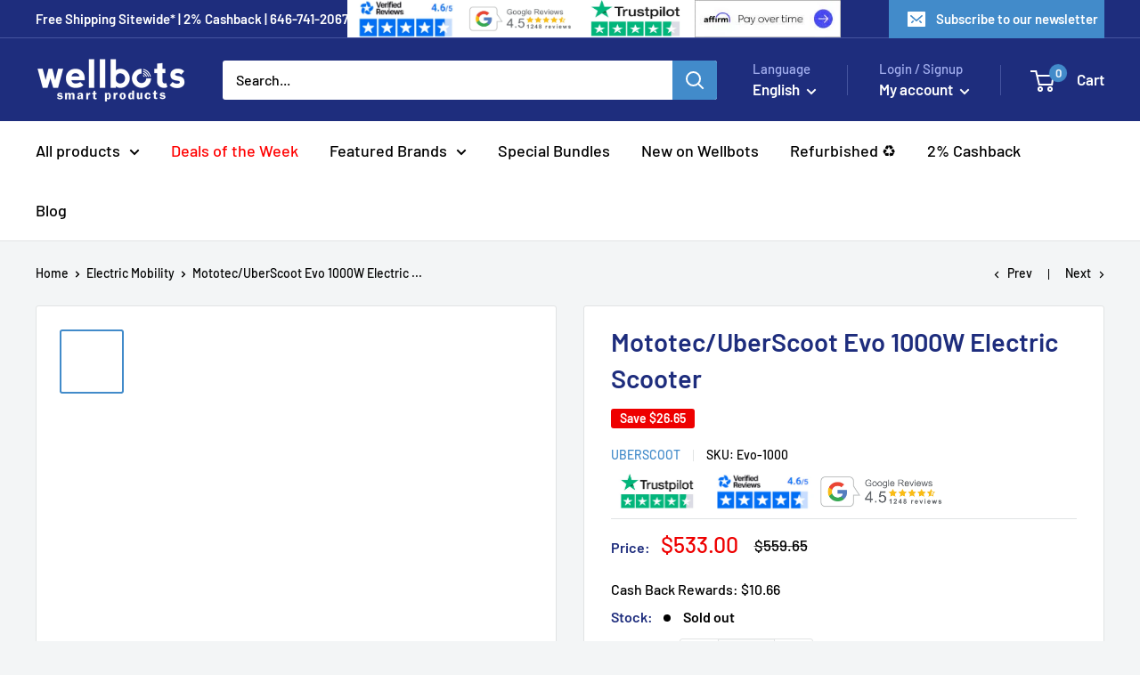

--- FILE ---
content_type: text/html; charset=utf-8
request_url: https://www.wellbots.com/collections/electric-scooters-bikes/products/uberscoot-1000w-electric-scooter
body_size: 136380
content:
<!doctype html>
<html class="no-js" lang="en">
  <head>

  <!-- PLACE THIS as the VERY FIRST element inside <head> -->
<script>var site="nxgbnnrtbtrzawsx";</script>
 
<meta charset="utf-8">
    <meta name="viewport" content="width=device-width, initial-scale=1.0, height=device-height, minimum-scale=1.0, maximum-scale=1.0">
    <meta name="theme-color" content="#428bca"><title>UberScoot 1000W Electric Scooter | Buy Now | Wellbots
</title><meta name="description" content="The Uberscoot 1000W Electric Scooter by Evo Powerboards comes from a superior range of scooters. Through state-of-the-art design and manufacturing techniques, the new generation of Powerboards have taken a technological leap and are loaded with innovative features that make other brands of scooters seem obsolete."><link rel="canonical" href="https://www.wellbots.com/products/uberscoot-1000w-electric-scooter">
    
    <script>window.performance && window.performance.mark && window.performance.mark('shopify.content_for_header.start');</script><meta name="facebook-domain-verification" content="ctzdv0vq9thar63w8y3k0ypqstl5dt">
<meta name="facebook-domain-verification" content="p06g4uwyxgbywq0flq0ayv4hw44snu">
<meta id="shopify-digital-wallet" name="shopify-digital-wallet" content="/15749677104/digital_wallets/dialog">
<meta name="shopify-checkout-api-token" content="833aa0b4de1a63f34968d1264f0992aa">
<meta id="in-context-paypal-metadata" data-shop-id="15749677104" data-venmo-supported="false" data-environment="production" data-locale="en_US" data-paypal-v4="true" data-currency="USD">
<link rel="alternate" hreflang="x-default" href="https://www.wellbots.com/products/uberscoot-1000w-electric-scooter">
<link rel="alternate" hreflang="en-US" href="https://www.wellbots.com/products/uberscoot-1000w-electric-scooter">
<link rel="alternate" hreflang="es-US" href="https://www.wellbots.com/es/products/uberscoot-1000w-electric-scooter">
<link rel="alternate" type="application/json+oembed" href="https://www.wellbots.com/products/uberscoot-1000w-electric-scooter.oembed">
<script async="async" src="/checkouts/internal/preloads.js?locale=en-US"></script>
<link rel="preconnect" href="https://shop.app" crossorigin="anonymous">
<script async="async" src="https://shop.app/checkouts/internal/preloads.js?locale=en-US&shop_id=15749677104" crossorigin="anonymous"></script>
<script id="apple-pay-shop-capabilities" type="application/json">{"shopId":15749677104,"countryCode":"US","currencyCode":"USD","merchantCapabilities":["supports3DS"],"merchantId":"gid:\/\/shopify\/Shop\/15749677104","merchantName":"Wellbots","requiredBillingContactFields":["postalAddress","email","phone"],"requiredShippingContactFields":["postalAddress","email","phone"],"shippingType":"shipping","supportedNetworks":["visa","masterCard","amex","discover","elo","jcb"],"total":{"type":"pending","label":"Wellbots","amount":"1.00"},"shopifyPaymentsEnabled":true,"supportsSubscriptions":true}</script>
<script id="shopify-features" type="application/json">{"accessToken":"833aa0b4de1a63f34968d1264f0992aa","betas":["rich-media-storefront-analytics"],"domain":"www.wellbots.com","predictiveSearch":true,"shopId":15749677104,"locale":"en"}</script>
<script>var Shopify = Shopify || {};
Shopify.shop = "wellbots-nyc.myshopify.com";
Shopify.locale = "en";
Shopify.currency = {"active":"USD","rate":"1.0"};
Shopify.country = "US";
Shopify.theme = {"name":"ECP - Warehouse (Final) + Reviews [WeAdU V4]-OPT","id":138186948656,"schema_name":"Warehouse","schema_version":"2.8.4","theme_store_id":871,"role":"main"};
Shopify.theme.handle = "null";
Shopify.theme.style = {"id":null,"handle":null};
Shopify.cdnHost = "www.wellbots.com/cdn";
Shopify.routes = Shopify.routes || {};
Shopify.routes.root = "/";</script>
<script type="module">!function(o){(o.Shopify=o.Shopify||{}).modules=!0}(window);</script>
<script>!function(o){function n(){var o=[];function n(){o.push(Array.prototype.slice.apply(arguments))}return n.q=o,n}var t=o.Shopify=o.Shopify||{};t.loadFeatures=n(),t.autoloadFeatures=n()}(window);</script>
<script>
  window.ShopifyPay = window.ShopifyPay || {};
  window.ShopifyPay.apiHost = "shop.app\/pay";
  window.ShopifyPay.redirectState = null;
</script>
<script id="shop-js-analytics" type="application/json">{"pageType":"product"}</script>
<script defer="defer" async type="module" src="//www.wellbots.com/cdn/shopifycloud/shop-js/modules/v2/client.init-shop-cart-sync_BT-GjEfc.en.esm.js"></script>
<script defer="defer" async type="module" src="//www.wellbots.com/cdn/shopifycloud/shop-js/modules/v2/chunk.common_D58fp_Oc.esm.js"></script>
<script defer="defer" async type="module" src="//www.wellbots.com/cdn/shopifycloud/shop-js/modules/v2/chunk.modal_xMitdFEc.esm.js"></script>
<script type="module">
  await import("//www.wellbots.com/cdn/shopifycloud/shop-js/modules/v2/client.init-shop-cart-sync_BT-GjEfc.en.esm.js");
await import("//www.wellbots.com/cdn/shopifycloud/shop-js/modules/v2/chunk.common_D58fp_Oc.esm.js");
await import("//www.wellbots.com/cdn/shopifycloud/shop-js/modules/v2/chunk.modal_xMitdFEc.esm.js");

  window.Shopify.SignInWithShop?.initShopCartSync?.({"fedCMEnabled":true,"windoidEnabled":true});

</script>
<script defer="defer" async type="module" src="//www.wellbots.com/cdn/shopifycloud/shop-js/modules/v2/client.payment-terms_Ci9AEqFq.en.esm.js"></script>
<script defer="defer" async type="module" src="//www.wellbots.com/cdn/shopifycloud/shop-js/modules/v2/chunk.common_D58fp_Oc.esm.js"></script>
<script defer="defer" async type="module" src="//www.wellbots.com/cdn/shopifycloud/shop-js/modules/v2/chunk.modal_xMitdFEc.esm.js"></script>
<script type="module">
  await import("//www.wellbots.com/cdn/shopifycloud/shop-js/modules/v2/client.payment-terms_Ci9AEqFq.en.esm.js");
await import("//www.wellbots.com/cdn/shopifycloud/shop-js/modules/v2/chunk.common_D58fp_Oc.esm.js");
await import("//www.wellbots.com/cdn/shopifycloud/shop-js/modules/v2/chunk.modal_xMitdFEc.esm.js");

  
</script>
<script>
  window.Shopify = window.Shopify || {};
  if (!window.Shopify.featureAssets) window.Shopify.featureAssets = {};
  window.Shopify.featureAssets['shop-js'] = {"shop-cart-sync":["modules/v2/client.shop-cart-sync_DZOKe7Ll.en.esm.js","modules/v2/chunk.common_D58fp_Oc.esm.js","modules/v2/chunk.modal_xMitdFEc.esm.js"],"init-fed-cm":["modules/v2/client.init-fed-cm_B6oLuCjv.en.esm.js","modules/v2/chunk.common_D58fp_Oc.esm.js","modules/v2/chunk.modal_xMitdFEc.esm.js"],"shop-cash-offers":["modules/v2/client.shop-cash-offers_D2sdYoxE.en.esm.js","modules/v2/chunk.common_D58fp_Oc.esm.js","modules/v2/chunk.modal_xMitdFEc.esm.js"],"shop-login-button":["modules/v2/client.shop-login-button_QeVjl5Y3.en.esm.js","modules/v2/chunk.common_D58fp_Oc.esm.js","modules/v2/chunk.modal_xMitdFEc.esm.js"],"pay-button":["modules/v2/client.pay-button_DXTOsIq6.en.esm.js","modules/v2/chunk.common_D58fp_Oc.esm.js","modules/v2/chunk.modal_xMitdFEc.esm.js"],"shop-button":["modules/v2/client.shop-button_DQZHx9pm.en.esm.js","modules/v2/chunk.common_D58fp_Oc.esm.js","modules/v2/chunk.modal_xMitdFEc.esm.js"],"avatar":["modules/v2/client.avatar_BTnouDA3.en.esm.js"],"init-windoid":["modules/v2/client.init-windoid_CR1B-cfM.en.esm.js","modules/v2/chunk.common_D58fp_Oc.esm.js","modules/v2/chunk.modal_xMitdFEc.esm.js"],"init-shop-for-new-customer-accounts":["modules/v2/client.init-shop-for-new-customer-accounts_C_vY_xzh.en.esm.js","modules/v2/client.shop-login-button_QeVjl5Y3.en.esm.js","modules/v2/chunk.common_D58fp_Oc.esm.js","modules/v2/chunk.modal_xMitdFEc.esm.js"],"init-shop-email-lookup-coordinator":["modules/v2/client.init-shop-email-lookup-coordinator_BI7n9ZSv.en.esm.js","modules/v2/chunk.common_D58fp_Oc.esm.js","modules/v2/chunk.modal_xMitdFEc.esm.js"],"init-shop-cart-sync":["modules/v2/client.init-shop-cart-sync_BT-GjEfc.en.esm.js","modules/v2/chunk.common_D58fp_Oc.esm.js","modules/v2/chunk.modal_xMitdFEc.esm.js"],"shop-toast-manager":["modules/v2/client.shop-toast-manager_DiYdP3xc.en.esm.js","modules/v2/chunk.common_D58fp_Oc.esm.js","modules/v2/chunk.modal_xMitdFEc.esm.js"],"init-customer-accounts":["modules/v2/client.init-customer-accounts_D9ZNqS-Q.en.esm.js","modules/v2/client.shop-login-button_QeVjl5Y3.en.esm.js","modules/v2/chunk.common_D58fp_Oc.esm.js","modules/v2/chunk.modal_xMitdFEc.esm.js"],"init-customer-accounts-sign-up":["modules/v2/client.init-customer-accounts-sign-up_iGw4briv.en.esm.js","modules/v2/client.shop-login-button_QeVjl5Y3.en.esm.js","modules/v2/chunk.common_D58fp_Oc.esm.js","modules/v2/chunk.modal_xMitdFEc.esm.js"],"shop-follow-button":["modules/v2/client.shop-follow-button_CqMgW2wH.en.esm.js","modules/v2/chunk.common_D58fp_Oc.esm.js","modules/v2/chunk.modal_xMitdFEc.esm.js"],"checkout-modal":["modules/v2/client.checkout-modal_xHeaAweL.en.esm.js","modules/v2/chunk.common_D58fp_Oc.esm.js","modules/v2/chunk.modal_xMitdFEc.esm.js"],"shop-login":["modules/v2/client.shop-login_D91U-Q7h.en.esm.js","modules/v2/chunk.common_D58fp_Oc.esm.js","modules/v2/chunk.modal_xMitdFEc.esm.js"],"lead-capture":["modules/v2/client.lead-capture_BJmE1dJe.en.esm.js","modules/v2/chunk.common_D58fp_Oc.esm.js","modules/v2/chunk.modal_xMitdFEc.esm.js"],"payment-terms":["modules/v2/client.payment-terms_Ci9AEqFq.en.esm.js","modules/v2/chunk.common_D58fp_Oc.esm.js","modules/v2/chunk.modal_xMitdFEc.esm.js"]};
</script>
<script>(function() {
  var isLoaded = false;
  function asyncLoad() {
    if (isLoaded) return;
    isLoaded = true;
    var urls = ["\/\/code.tidio.co\/kp9qbd1t4wfcqwkxaaix9qnxzfdm8zbs.js?shop=wellbots-nyc.myshopify.com","https:\/\/static.klaviyo.com\/onsite\/js\/klaviyo.js?company_id=SqvddU\u0026shop=wellbots-nyc.myshopify.com","https:\/\/cdn.hextom.com\/js\/eventpromotionbar.js?shop=wellbots-nyc.myshopify.com","https:\/\/beacon.riskified.com\/?shop=wellbots-nyc.myshopify.com","https:\/\/static.shareasale.com\/json\/shopify\/shareasale-tracking.js?sasmid=83747\u0026ssmtid=19038\u0026shop=wellbots-nyc.myshopify.com","https:\/\/cdn.attn.tv\/wellbots\/dtag.js?shop=wellbots-nyc.myshopify.com","\/\/backinstock.useamp.com\/widget\/24261_1767155123.js?category=bis\u0026v=6\u0026shop=wellbots-nyc.myshopify.com","\/\/cdn.shopify.com\/proxy\/9c23dcbb9267d64d30c5a5c2a0d0cf212cd68d49fadeb21bcd4931211f6e3217\/api.kount.com\/shopify\/js?m_id=550007621289204\u0026shop=wellbots-nyc.myshopify.com\u0026sp-cache-control=cHVibGljLCBtYXgtYWdlPTkwMA"];
    for (var i = 0; i < urls.length; i++) {
      var s = document.createElement('script');
      s.type = 'text/javascript';
      s.async = true;
      s.src = urls[i];
      var x = document.getElementsByTagName('script')[0];
      x.parentNode.insertBefore(s, x);
    }
  };
  if(window.attachEvent) {
    window.attachEvent('onload', asyncLoad);
  } else {
    window.addEventListener('load', asyncLoad, false);
  }
})();</script>
<script id="__st">var __st={"a":15749677104,"offset":-18000,"reqid":"e482de83-5c0b-413d-9155-8a8236f4b07e-1769053218","pageurl":"www.wellbots.com\/collections\/electric-scooters-bikes\/products\/uberscoot-1000w-electric-scooter","u":"c486e572dcd2","p":"product","rtyp":"product","rid":6665121955888};</script>
<script>window.ShopifyPaypalV4VisibilityTracking = true;</script>
<script id="form-persister">!function(){'use strict';const t='contact',e='new_comment',n=[[t,t],['blogs',e],['comments',e],[t,'customer']],o='password',r='form_key',c=['recaptcha-v3-token','g-recaptcha-response','h-captcha-response',o],s=()=>{try{return window.sessionStorage}catch{return}},i='__shopify_v',u=t=>t.elements[r],a=function(){const t=[...n].map((([t,e])=>`form[action*='/${t}']:not([data-nocaptcha='true']) input[name='form_type'][value='${e}']`)).join(',');var e;return e=t,()=>e?[...document.querySelectorAll(e)].map((t=>t.form)):[]}();function m(t){const e=u(t);a().includes(t)&&(!e||!e.value)&&function(t){try{if(!s())return;!function(t){const e=s();if(!e)return;const n=u(t);if(!n)return;const o=n.value;o&&e.removeItem(o)}(t);const e=Array.from(Array(32),(()=>Math.random().toString(36)[2])).join('');!function(t,e){u(t)||t.append(Object.assign(document.createElement('input'),{type:'hidden',name:r})),t.elements[r].value=e}(t,e),function(t,e){const n=s();if(!n)return;const r=[...t.querySelectorAll(`input[type='${o}']`)].map((({name:t})=>t)),u=[...c,...r],a={};for(const[o,c]of new FormData(t).entries())u.includes(o)||(a[o]=c);n.setItem(e,JSON.stringify({[i]:1,action:t.action,data:a}))}(t,e)}catch(e){console.error('failed to persist form',e)}}(t)}const f=t=>{if('true'===t.dataset.persistBound)return;const e=function(t,e){const n=function(t){return'function'==typeof t.submit?t.submit:HTMLFormElement.prototype.submit}(t).bind(t);return function(){let t;return()=>{t||(t=!0,(()=>{try{e(),n()}catch(t){(t=>{console.error('form submit failed',t)})(t)}})(),setTimeout((()=>t=!1),250))}}()}(t,(()=>{m(t)}));!function(t,e){if('function'==typeof t.submit&&'function'==typeof e)try{t.submit=e}catch{}}(t,e),t.addEventListener('submit',(t=>{t.preventDefault(),e()})),t.dataset.persistBound='true'};!function(){function t(t){const e=(t=>{const e=t.target;return e instanceof HTMLFormElement?e:e&&e.form})(t);e&&m(e)}document.addEventListener('submit',t),document.addEventListener('DOMContentLoaded',(()=>{const e=a();for(const t of e)f(t);var n;n=document.body,new window.MutationObserver((t=>{for(const e of t)if('childList'===e.type&&e.addedNodes.length)for(const t of e.addedNodes)1===t.nodeType&&'FORM'===t.tagName&&a().includes(t)&&f(t)})).observe(n,{childList:!0,subtree:!0,attributes:!1}),document.removeEventListener('submit',t)}))}()}();</script>
<script integrity="sha256-4kQ18oKyAcykRKYeNunJcIwy7WH5gtpwJnB7kiuLZ1E=" data-source-attribution="shopify.loadfeatures" defer="defer" src="//www.wellbots.com/cdn/shopifycloud/storefront/assets/storefront/load_feature-a0a9edcb.js" crossorigin="anonymous"></script>
<script crossorigin="anonymous" defer="defer" src="//www.wellbots.com/cdn/shopifycloud/storefront/assets/shopify_pay/storefront-65b4c6d7.js?v=20250812"></script>
<script data-source-attribution="shopify.dynamic_checkout.dynamic.init">var Shopify=Shopify||{};Shopify.PaymentButton=Shopify.PaymentButton||{isStorefrontPortableWallets:!0,init:function(){window.Shopify.PaymentButton.init=function(){};var t=document.createElement("script");t.src="https://www.wellbots.com/cdn/shopifycloud/portable-wallets/latest/portable-wallets.en.js",t.type="module",document.head.appendChild(t)}};
</script>
<script data-source-attribution="shopify.dynamic_checkout.buyer_consent">
  function portableWalletsHideBuyerConsent(e){var t=document.getElementById("shopify-buyer-consent"),n=document.getElementById("shopify-subscription-policy-button");t&&n&&(t.classList.add("hidden"),t.setAttribute("aria-hidden","true"),n.removeEventListener("click",e))}function portableWalletsShowBuyerConsent(e){var t=document.getElementById("shopify-buyer-consent"),n=document.getElementById("shopify-subscription-policy-button");t&&n&&(t.classList.remove("hidden"),t.removeAttribute("aria-hidden"),n.addEventListener("click",e))}window.Shopify?.PaymentButton&&(window.Shopify.PaymentButton.hideBuyerConsent=portableWalletsHideBuyerConsent,window.Shopify.PaymentButton.showBuyerConsent=portableWalletsShowBuyerConsent);
</script>
<script data-source-attribution="shopify.dynamic_checkout.cart.bootstrap">document.addEventListener("DOMContentLoaded",(function(){function t(){return document.querySelector("shopify-accelerated-checkout-cart, shopify-accelerated-checkout")}if(t())Shopify.PaymentButton.init();else{new MutationObserver((function(e,n){t()&&(Shopify.PaymentButton.init(),n.disconnect())})).observe(document.body,{childList:!0,subtree:!0})}}));
</script>
<link id="shopify-accelerated-checkout-styles" rel="stylesheet" media="screen" href="https://www.wellbots.com/cdn/shopifycloud/portable-wallets/latest/accelerated-checkout-backwards-compat.css" crossorigin="anonymous">
<style id="shopify-accelerated-checkout-cart">
        #shopify-buyer-consent {
  margin-top: 1em;
  display: inline-block;
  width: 100%;
}

#shopify-buyer-consent.hidden {
  display: none;
}

#shopify-subscription-policy-button {
  background: none;
  border: none;
  padding: 0;
  text-decoration: underline;
  font-size: inherit;
  cursor: pointer;
}

#shopify-subscription-policy-button::before {
  box-shadow: none;
}

      </style>

<script>window.performance && window.performance.mark && window.performance.mark('shopify.content_for_header.end');</script>
<link rel="shortcut icon" href="//www.wellbots.com/cdn/shop/files/circle_logo_96x96.png?v=1729670487" type="image/png"><!-------ECP START OF CODE ------->
    
      <!-----ECP ADDED CODE FOR CPS --->
  <script>/*! jQuery v3.2.1 | (c) JS Foundation and other contributors | jquery.org/license */
!function(a,b){"use strict";"object"==typeof module&&"object"==typeof module.exports?module.exports=a.document?b(a,!0):function(a){if(!a.document)throw new Error("jQuery requires a window with a document");return b(a)}:b(a)}("undefined"!=typeof window?window:this,function(a,b){"use strict";var c=[],d=a.document,e=Object.getPrototypeOf,f=c.slice,g=c.concat,h=c.push,i=c.indexOf,j={},k=j.toString,l=j.hasOwnProperty,m=l.toString,n=m.call(Object),o={};function p(a,b){b=b||d;var c=b.createElement("script");c.text=a,b.head.appendChild(c).parentNode.removeChild(c)}var q="3.2.1",r=function(a,b){return new r.fn.init(a,b)},s=/^[\s\uFEFF\xA0]+|[\s\uFEFF\xA0]+$/g,t=/^-ms-/,u=/-([a-z])/g,v=function(a,b){return b.toUpperCase()};r.fn=r.prototype={jquery:q,constructor:r,length:0,toArray:function(){return f.call(this)},get:function(a){return null==a?f.call(this):a<0?this[a+this.length]:this[a]},pushStack:function(a){var b=r.merge(this.constructor(),a);return b.prevObject=this,b},each:function(a){return r.each(this,a)},map:function(a){return this.pushStack(r.map(this,function(b,c){return a.call(b,c,b)}))},slice:function(){return this.pushStack(f.apply(this,arguments))},first:function(){return this.eq(0)},last:function(){return this.eq(-1)},eq:function(a){var b=this.length,c=+a+(a<0?b:0);return this.pushStack(c>=0&&c<b?[this[c]]:[])},end:function(){return this.prevObject||this.constructor()},push:h,sort:c.sort,splice:c.splice},r.extend=r.fn.extend=function(){var a,b,c,d,e,f,g=arguments[0]||{},h=1,i=arguments.length,j=!1;for("boolean"==typeof g&&(j=g,g=arguments[h]||{},h++),"object"==typeof g||r.isFunction(g)||(g={}),h===i&&(g=this,h--);h<i;h++)if(null!=(a=arguments[h]))for(b in a)c=g[b],d=a[b],g!==d&&(j&&d&&(r.isPlainObject(d)||(e=Array.isArray(d)))?(e?(e=!1,f=c&&Array.isArray(c)?c:[]):f=c&&r.isPlainObject(c)?c:{},g[b]=r.extend(j,f,d)):void 0!==d&&(g[b]=d));return g},r.extend({expando:"jQuery"+(q+Math.random()).replace(/\D/g,""),isReady:!0,error:function(a){throw new Error(a)},noop:function(){},isFunction:function(a){return"function"===r.type(a)},isWindow:function(a){return null!=a&&a===a.window},isNumeric:function(a){var b=r.type(a);return("number"===b||"string"===b)&&!isNaN(a-parseFloat(a))},isPlainObject:function(a){var b,c;return!(!a||"[object Object]"!==k.call(a))&&(!(b=e(a))||(c=l.call(b,"constructor")&&b.constructor,"function"==typeof c&&m.call(c)===n))},isEmptyObject:function(a){var b;for(b in a)return!1;return!0},type:function(a){return null==a?a+"":"object"==typeof a||"function"==typeof a?j[k.call(a)]||"object":typeof a},globalEval:function(a){p(a)},camelCase:function(a){return a.replace(t,"ms-").replace(u,v)},each:function(a,b){var c,d=0;if(w(a)){for(c=a.length;d<c;d++)if(b.call(a[d],d,a[d])===!1)break}else for(d in a)if(b.call(a[d],d,a[d])===!1)break;return a},trim:function(a){return null==a?"":(a+"").replace(s,"")},makeArray:function(a,b){var c=b||[];return null!=a&&(w(Object(a))?r.merge(c,"string"==typeof a?[a]:a):h.call(c,a)),c},inArray:function(a,b,c){return null==b?-1:i.call(b,a,c)},merge:function(a,b){for(var c=+b.length,d=0,e=a.length;d<c;d++)a[e++]=b[d];return a.length=e,a},grep:function(a,b,c){for(var d,e=[],f=0,g=a.length,h=!c;f<g;f++)d=!b(a[f],f),d!==h&&e.push(a[f]);return e},map:function(a,b,c){var d,e,f=0,h=[];if(w(a))for(d=a.length;f<d;f++)e=b(a[f],f,c),null!=e&&h.push(e);else for(f in a)e=b(a[f],f,c),null!=e&&h.push(e);return g.apply([],h)},guid:1,proxy:function(a,b){var c,d,e;if("string"==typeof b&&(c=a[b],b=a,a=c),r.isFunction(a))return d=f.call(arguments,2),e=function(){return a.apply(b||this,d.concat(f.call(arguments)))},e.guid=a.guid=a.guid||r.guid++,e},now:Date.now,support:o}),"function"==typeof Symbol&&(r.fn[Symbol.iterator]=c[Symbol.iterator]),r.each("Boolean Number String Function Array Date RegExp Object Error Symbol".split(" "),function(a,b){j["[object "+b+"]"]=b.toLowerCase()});function w(a){var b=!!a&&"length"in a&&a.length,c=r.type(a);return"function"!==c&&!r.isWindow(a)&&("array"===c||0===b||"number"==typeof b&&b>0&&b-1 in a)}var x=function(a){var b,c,d,e,f,g,h,i,j,k,l,m,n,o,p,q,r,s,t,u="sizzle"+1*new Date,v=a.document,w=0,x=0,y=ha(),z=ha(),A=ha(),B=function(a,b){return a===b&&(l=!0),0},C={}.hasOwnProperty,D=[],E=D.pop,F=D.push,G=D.push,H=D.slice,I=function(a,b){for(var c=0,d=a.length;c<d;c++)if(a[c]===b)return c;return-1},J="checked|selected|async|autofocus|autoplay|controls|defer|disabled|hidden|ismap|loop|multiple|open|readonly|required|scoped",K="[\\x20\\t\\r\\n\\f]",L="(?:\\\\.|[\\w-]|[^\0-\\xa0])+",M="\\["+K+"*("+L+")(?:"+K+"*([*^$|!~]?=)"+K+"*(?:'((?:\\\\.|[^\\\\'])*)'|\"((?:\\\\.|[^\\\\\"])*)\"|("+L+"))|)"+K+"*\\]",N=":("+L+")(?:\\((('((?:\\\\.|[^\\\\'])*)'|\"((?:\\\\.|[^\\\\\"])*)\")|((?:\\\\.|[^\\\\()[\\]]|"+M+")*)|.*)\\)|)",O=new RegExp(K+"+","g"),P=new RegExp("^"+K+"+|((?:^|[^\\\\])(?:\\\\.)*)"+K+"+$","g"),Q=new RegExp("^"+K+"*,"+K+"*"),R=new RegExp("^"+K+"*([>+~]|"+K+")"+K+"*"),S=new RegExp("="+K+"*([^\\]'\"]*?)"+K+"*\\]","g"),T=new RegExp(N),U=new RegExp("^"+L+"$"),V={ID:new RegExp("^#("+L+")"),CLASS:new RegExp("^\\.("+L+")"),TAG:new RegExp("^("+L+"|[*])"),ATTR:new RegExp("^"+M),PSEUDO:new RegExp("^"+N),CHILD:new RegExp("^:(only|first|last|nth|nth-last)-(child|of-type)(?:\\("+K+"*(even|odd|(([+-]|)(\\d*)n|)"+K+"*(?:([+-]|)"+K+"*(\\d+)|))"+K+"*\\)|)","i"),bool:new RegExp("^(?:"+J+")$","i"),needsContext:new RegExp("^"+K+"*[>+~]|:(even|odd|eq|gt|lt|nth|first|last)(?:\\("+K+"*((?:-\\d)?\\d*)"+K+"*\\)|)(?=[^-]|$)","i")},W=/^(?:input|select|textarea|button)$/i,X=/^h\d$/i,Y=/^[^{]+\{\s*\[native \w/,Z=/^(?:#([\w-]+)|(\w+)|\.([\w-]+))$/,$=/[+~]/,_=new RegExp("\\\\([\\da-f]{1,6}"+K+"?|("+K+")|.)","ig"),aa=function(a,b,c){var d="0x"+b-65536;return d!==d||c?b:d<0?String.fromCharCode(d+65536):String.fromCharCode(d>>10|55296,1023&d|56320)},ba=/([\0-\x1f\x7f]|^-?\d)|^-$|[^\0-\x1f\x7f-\uFFFF\w-]/g,ca=function(a,b){return b?"\0"===a?"\ufffd":a.slice(0,-1)+"\\"+a.charCodeAt(a.length-1).toString(16)+" ":"\\"+a},da=function(){m()},ea=ta(function(a){return a.disabled===!0&&("form"in a||"label"in a)},{dir:"parentNode",next:"legend"});try{G.apply(D=H.call(v.childNodes),v.childNodes),D[v.childNodes.length].nodeType}catch(fa){G={apply:D.length?function(a,b){F.apply(a,H.call(b))}:function(a,b){var c=a.length,d=0;while(a[c++]=b[d++]);a.length=c-1}}}function ga(a,b,d,e){var f,h,j,k,l,o,r,s=b&&b.ownerDocument,w=b?b.nodeType:9;if(d=d||[],"string"!=typeof a||!a||1!==w&&9!==w&&11!==w)return d;if(!e&&((b?b.ownerDocument||b:v)!==n&&m(b),b=b||n,p)){if(11!==w&&(l=Z.exec(a)))if(f=l[1]){if(9===w){if(!(j=b.getElementById(f)))return d;if(j.id===f)return d.push(j),d}else if(s&&(j=s.getElementById(f))&&t(b,j)&&j.id===f)return d.push(j),d}else{if(l[2])return G.apply(d,b.getElementsByTagName(a)),d;if((f=l[3])&&c.getElementsByClassName&&b.getElementsByClassName)return G.apply(d,b.getElementsByClassName(f)),d}if(c.qsa&&!A[a+" "]&&(!q||!q.test(a))){if(1!==w)s=b,r=a;else if("object"!==b.nodeName.toLowerCase()){(k=b.getAttribute("id"))?k=k.replace(ba,ca):b.setAttribute("id",k=u),o=g(a),h=o.length;while(h--)o[h]="#"+k+" "+sa(o[h]);r=o.join(","),s=$.test(a)&&qa(b.parentNode)||b}if(r)try{return G.apply(d,s.querySelectorAll(r)),d}catch(x){}finally{k===u&&b.removeAttribute("id")}}}return i(a.replace(P,"$1"),b,d,e)}function ha(){var a=[];function b(c,e){return a.push(c+" ")>d.cacheLength&&delete b[a.shift()],b[c+" "]=e}return b}function ia(a){return a[u]=!0,a}function ja(a){var b=n.createElement("fieldset");try{return!!a(b)}catch(c){return!1}finally{b.parentNode&&b.parentNode.removeChild(b),b=null}}function ka(a,b){var c=a.split("|"),e=c.length;while(e--)d.attrHandle[c[e]]=b}function la(a,b){var c=b&&a,d=c&&1===a.nodeType&&1===b.nodeType&&a.sourceIndex-b.sourceIndex;if(d)return d;if(c)while(c=c.nextSibling)if(c===b)return-1;return a?1:-1}function ma(a){return function(b){var c=b.nodeName.toLowerCase();return"input"===c&&b.type===a}}function na(a){return function(b){var c=b.nodeName.toLowerCase();return("input"===c||"button"===c)&&b.type===a}}function oa(a){return function(b){return"form"in b?b.parentNode&&b.disabled===!1?"label"in b?"label"in b.parentNode?b.parentNode.disabled===a:b.disabled===a:b.isDisabled===a||b.isDisabled!==!a&&ea(b)===a:b.disabled===a:"label"in b&&b.disabled===a}}function pa(a){return ia(function(b){return b=+b,ia(function(c,d){var e,f=a([],c.length,b),g=f.length;while(g--)c[e=f[g]]&&(c[e]=!(d[e]=c[e]))})})}function qa(a){return a&&"undefined"!=typeof a.getElementsByTagName&&a}c=ga.support={},f=ga.isXML=function(a){var b=a&&(a.ownerDocument||a).documentElement;return!!b&&"HTML"!==b.nodeName},m=ga.setDocument=function(a){var b,e,g=a?a.ownerDocument||a:v;return g!==n&&9===g.nodeType&&g.documentElement?(n=g,o=n.documentElement,p=!f(n),v!==n&&(e=n.defaultView)&&e.top!==e&&(e.addEventListener?e.addEventListener("unload",da,!1):e.attachEvent&&e.attachEvent("onunload",da)),c.attributes=ja(function(a){return a.className="i",!a.getAttribute("className")}),c.getElementsByTagName=ja(function(a){return a.appendChild(n.createComment("")),!a.getElementsByTagName("*").length}),c.getElementsByClassName=Y.test(n.getElementsByClassName),c.getById=ja(function(a){return o.appendChild(a).id=u,!n.getElementsByName||!n.getElementsByName(u).length}),c.getById?(d.filter.ID=function(a){var b=a.replace(_,aa);return function(a){return a.getAttribute("id")===b}},d.find.ID=function(a,b){if("undefined"!=typeof b.getElementById&&p){var c=b.getElementById(a);return c?[c]:[]}}):(d.filter.ID=function(a){var b=a.replace(_,aa);return function(a){var c="undefined"!=typeof a.getAttributeNode&&a.getAttributeNode("id");return c&&c.value===b}},d.find.ID=function(a,b){if("undefined"!=typeof b.getElementById&&p){var c,d,e,f=b.getElementById(a);if(f){if(c=f.getAttributeNode("id"),c&&c.value===a)return[f];e=b.getElementsByName(a),d=0;while(f=e[d++])if(c=f.getAttributeNode("id"),c&&c.value===a)return[f]}return[]}}),d.find.TAG=c.getElementsByTagName?function(a,b){return"undefined"!=typeof b.getElementsByTagName?b.getElementsByTagName(a):c.qsa?b.querySelectorAll(a):void 0}:function(a,b){var c,d=[],e=0,f=b.getElementsByTagName(a);if("*"===a){while(c=f[e++])1===c.nodeType&&d.push(c);return d}return f},d.find.CLASS=c.getElementsByClassName&&function(a,b){if("undefined"!=typeof b.getElementsByClassName&&p)return b.getElementsByClassName(a)},r=[],q=[],(c.qsa=Y.test(n.querySelectorAll))&&(ja(function(a){o.appendChild(a).innerHTML="<a id='"+u+"'></a><select id='"+u+"-\r\\' msallowcapture=''><option selected=''></option></select>",a.querySelectorAll("[msallowcapture^='']").length&&q.push("[*^$]="+K+"*(?:''|\"\")"),a.querySelectorAll("[selected]").length||q.push("\\["+K+"*(?:value|"+J+")"),a.querySelectorAll("[id~="+u+"-]").length||q.push("~="),a.querySelectorAll(":checked").length||q.push(":checked"),a.querySelectorAll("a#"+u+"+*").length||q.push(".#.+[+~]")}),ja(function(a){a.innerHTML="<a href='' disabled='disabled'></a><select disabled='disabled'><option/></select>";var b=n.createElement("input");b.setAttribute("type","hidden"),a.appendChild(b).setAttribute("name","D"),a.querySelectorAll("[name=d]").length&&q.push("name"+K+"*[*^$|!~]?="),2!==a.querySelectorAll(":enabled").length&&q.push(":enabled",":disabled"),o.appendChild(a).disabled=!0,2!==a.querySelectorAll(":disabled").length&&q.push(":enabled",":disabled"),a.querySelectorAll("*,:x"),q.push(",.*:")})),(c.matchesSelector=Y.test(s=o.matches||o.webkitMatchesSelector||o.mozMatchesSelector||o.oMatchesSelector||o.msMatchesSelector))&&ja(function(a){c.disconnectedMatch=s.call(a,"*"),s.call(a,"[s!='']:x"),r.push("!=",N)}),q=q.length&&new RegExp(q.join("|")),r=r.length&&new RegExp(r.join("|")),b=Y.test(o.compareDocumentPosition),t=b||Y.test(o.contains)?function(a,b){var c=9===a.nodeType?a.documentElement:a,d=b&&b.parentNode;return a===d||!(!d||1!==d.nodeType||!(c.contains?c.contains(d):a.compareDocumentPosition&&16&a.compareDocumentPosition(d)))}:function(a,b){if(b)while(b=b.parentNode)if(b===a)return!0;return!1},B=b?function(a,b){if(a===b)return l=!0,0;var d=!a.compareDocumentPosition-!b.compareDocumentPosition;return d?d:(d=(a.ownerDocument||a)===(b.ownerDocument||b)?a.compareDocumentPosition(b):1,1&d||!c.sortDetached&&b.compareDocumentPosition(a)===d?a===n||a.ownerDocument===v&&t(v,a)?-1:b===n||b.ownerDocument===v&&t(v,b)?1:k?I(k,a)-I(k,b):0:4&d?-1:1)}:function(a,b){if(a===b)return l=!0,0;var c,d=0,e=a.parentNode,f=b.parentNode,g=[a],h=[b];if(!e||!f)return a===n?-1:b===n?1:e?-1:f?1:k?I(k,a)-I(k,b):0;if(e===f)return la(a,b);c=a;while(c=c.parentNode)g.unshift(c);c=b;while(c=c.parentNode)h.unshift(c);while(g[d]===h[d])d++;return d?la(g[d],h[d]):g[d]===v?-1:h[d]===v?1:0},n):n},ga.matches=function(a,b){return ga(a,null,null,b)},ga.matchesSelector=function(a,b){if((a.ownerDocument||a)!==n&&m(a),b=b.replace(S,"='$1']"),c.matchesSelector&&p&&!A[b+" "]&&(!r||!r.test(b))&&(!q||!q.test(b)))try{var d=s.call(a,b);if(d||c.disconnectedMatch||a.document&&11!==a.document.nodeType)return d}catch(e){}return ga(b,n,null,[a]).length>0},ga.contains=function(a,b){return(a.ownerDocument||a)!==n&&m(a),t(a,b)},ga.attr=function(a,b){(a.ownerDocument||a)!==n&&m(a);var e=d.attrHandle[b.toLowerCase()],f=e&&C.call(d.attrHandle,b.toLowerCase())?e(a,b,!p):void 0;return void 0!==f?f:c.attributes||!p?a.getAttribute(b):(f=a.getAttributeNode(b))&&f.specified?f.value:null},ga.escape=function(a){return(a+"").replace(ba,ca)},ga.error=function(a){throw new Error("Syntax error, unrecognized expression: "+a)},ga.uniqueSort=function(a){var b,d=[],e=0,f=0;if(l=!c.detectDuplicates,k=!c.sortStable&&a.slice(0),a.sort(B),l){while(b=a[f++])b===a[f]&&(e=d.push(f));while(e--)a.splice(d[e],1)}return k=null,a},e=ga.getText=function(a){var b,c="",d=0,f=a.nodeType;if(f){if(1===f||9===f||11===f){if("string"==typeof a.textContent)return a.textContent;for(a=a.firstChild;a;a=a.nextSibling)c+=e(a)}else if(3===f||4===f)return a.nodeValue}else while(b=a[d++])c+=e(b);return c},d=ga.selectors={cacheLength:50,createPseudo:ia,match:V,attrHandle:{},find:{},relative:{">":{dir:"parentNode",first:!0}," ":{dir:"parentNode"},"+":{dir:"previousSibling",first:!0},"~":{dir:"previousSibling"}},preFilter:{ATTR:function(a){return a[1]=a[1].replace(_,aa),a[3]=(a[3]||a[4]||a[5]||"").replace(_,aa),"~="===a[2]&&(a[3]=" "+a[3]+" "),a.slice(0,4)},CHILD:function(a){return a[1]=a[1].toLowerCase(),"nth"===a[1].slice(0,3)?(a[3]||ga.error(a[0]),a[4]=+(a[4]?a[5]+(a[6]||1):2*("even"===a[3]||"odd"===a[3])),a[5]=+(a[7]+a[8]||"odd"===a[3])):a[3]&&ga.error(a[0]),a},PSEUDO:function(a){var b,c=!a[6]&&a[2];return V.CHILD.test(a[0])?null:(a[3]?a[2]=a[4]||a[5]||"":c&&T.test(c)&&(b=g(c,!0))&&(b=c.indexOf(")",c.length-b)-c.length)&&(a[0]=a[0].slice(0,b),a[2]=c.slice(0,b)),a.slice(0,3))}},filter:{TAG:function(a){var b=a.replace(_,aa).toLowerCase();return"*"===a?function(){return!0}:function(a){return a.nodeName&&a.nodeName.toLowerCase()===b}},CLASS:function(a){var b=y[a+" "];return b||(b=new RegExp("(^|"+K+")"+a+"("+K+"|$)"))&&y(a,function(a){return b.test("string"==typeof a.className&&a.className||"undefined"!=typeof a.getAttribute&&a.getAttribute("class")||"")})},ATTR:function(a,b,c){return function(d){var e=ga.attr(d,a);return null==e?"!="===b:!b||(e+="","="===b?e===c:"!="===b?e!==c:"^="===b?c&&0===e.indexOf(c):"*="===b?c&&e.indexOf(c)>-1:"$="===b?c&&e.slice(-c.length)===c:"~="===b?(" "+e.replace(O," ")+" ").indexOf(c)>-1:"|="===b&&(e===c||e.slice(0,c.length+1)===c+"-"))}},CHILD:function(a,b,c,d,e){var f="nth"!==a.slice(0,3),g="last"!==a.slice(-4),h="of-type"===b;return 1===d&&0===e?function(a){return!!a.parentNode}:function(b,c,i){var j,k,l,m,n,o,p=f!==g?"nextSibling":"previousSibling",q=b.parentNode,r=h&&b.nodeName.toLowerCase(),s=!i&&!h,t=!1;if(q){if(f){while(p){m=b;while(m=m[p])if(h?m.nodeName.toLowerCase()===r:1===m.nodeType)return!1;o=p="only"===a&&!o&&"nextSibling"}return!0}if(o=[g?q.firstChild:q.lastChild],g&&s){m=q,l=m[u]||(m[u]={}),k=l[m.uniqueID]||(l[m.uniqueID]={}),j=k[a]||[],n=j[0]===w&&j[1],t=n&&j[2],m=n&&q.childNodes[n];while(m=++n&&m&&m[p]||(t=n=0)||o.pop())if(1===m.nodeType&&++t&&m===b){k[a]=[w,n,t];break}}else if(s&&(m=b,l=m[u]||(m[u]={}),k=l[m.uniqueID]||(l[m.uniqueID]={}),j=k[a]||[],n=j[0]===w&&j[1],t=n),t===!1)while(m=++n&&m&&m[p]||(t=n=0)||o.pop())if((h?m.nodeName.toLowerCase()===r:1===m.nodeType)&&++t&&(s&&(l=m[u]||(m[u]={}),k=l[m.uniqueID]||(l[m.uniqueID]={}),k[a]=[w,t]),m===b))break;return t-=e,t===d||t%d===0&&t/d>=0}}},PSEUDO:function(a,b){var c,e=d.pseudos[a]||d.setFilters[a.toLowerCase()]||ga.error("unsupported pseudo: "+a);return e[u]?e(b):e.length>1?(c=[a,a,"",b],d.setFilters.hasOwnProperty(a.toLowerCase())?ia(function(a,c){var d,f=e(a,b),g=f.length;while(g--)d=I(a,f[g]),a[d]=!(c[d]=f[g])}):function(a){return e(a,0,c)}):e}},pseudos:{not:ia(function(a){var b=[],c=[],d=h(a.replace(P,"$1"));return d[u]?ia(function(a,b,c,e){var f,g=d(a,null,e,[]),h=a.length;while(h--)(f=g[h])&&(a[h]=!(b[h]=f))}):function(a,e,f){return b[0]=a,d(b,null,f,c),b[0]=null,!c.pop()}}),has:ia(function(a){return function(b){return ga(a,b).length>0}}),contains:ia(function(a){return a=a.replace(_,aa),function(b){return(b.textContent||b.innerText||e(b)).indexOf(a)>-1}}),lang:ia(function(a){return U.test(a||"")||ga.error("unsupported lang: "+a),a=a.replace(_,aa).toLowerCase(),function(b){var c;do if(c=p?b.lang:b.getAttribute("xml:lang")||b.getAttribute("lang"))return c=c.toLowerCase(),c===a||0===c.indexOf(a+"-");while((b=b.parentNode)&&1===b.nodeType);return!1}}),target:function(b){var c=a.location&&a.location.hash;return c&&c.slice(1)===b.id},root:function(a){return a===o},focus:function(a){return a===n.activeElement&&(!n.hasFocus||n.hasFocus())&&!!(a.type||a.href||~a.tabIndex)},enabled:oa(!1),disabled:oa(!0),checked:function(a){var b=a.nodeName.toLowerCase();return"input"===b&&!!a.checked||"option"===b&&!!a.selected},selected:function(a){return a.parentNode&&a.parentNode.selectedIndex,a.selected===!0},empty:function(a){for(a=a.firstChild;a;a=a.nextSibling)if(a.nodeType<6)return!1;return!0},parent:function(a){return!d.pseudos.empty(a)},header:function(a){return X.test(a.nodeName)},input:function(a){return W.test(a.nodeName)},button:function(a){var b=a.nodeName.toLowerCase();return"input"===b&&"button"===a.type||"button"===b},text:function(a){var b;return"input"===a.nodeName.toLowerCase()&&"text"===a.type&&(null==(b=a.getAttribute("type"))||"text"===b.toLowerCase())},first:pa(function(){return[0]}),last:pa(function(a,b){return[b-1]}),eq:pa(function(a,b,c){return[c<0?c+b:c]}),even:pa(function(a,b){for(var c=0;c<b;c+=2)a.push(c);return a}),odd:pa(function(a,b){for(var c=1;c<b;c+=2)a.push(c);return a}),lt:pa(function(a,b,c){for(var d=c<0?c+b:c;--d>=0;)a.push(d);return a}),gt:pa(function(a,b,c){for(var d=c<0?c+b:c;++d<b;)a.push(d);return a})}},d.pseudos.nth=d.pseudos.eq;for(b in{radio:!0,checkbox:!0,file:!0,password:!0,image:!0})d.pseudos[b]=ma(b);for(b in{submit:!0,reset:!0})d.pseudos[b]=na(b);function ra(){}ra.prototype=d.filters=d.pseudos,d.setFilters=new ra,g=ga.tokenize=function(a,b){var c,e,f,g,h,i,j,k=z[a+" "];if(k)return b?0:k.slice(0);h=a,i=[],j=d.preFilter;while(h){c&&!(e=Q.exec(h))||(e&&(h=h.slice(e[0].length)||h),i.push(f=[])),c=!1,(e=R.exec(h))&&(c=e.shift(),f.push({value:c,type:e[0].replace(P," ")}),h=h.slice(c.length));for(g in d.filter)!(e=V[g].exec(h))||j[g]&&!(e=j[g](e))||(c=e.shift(),f.push({value:c,type:g,matches:e}),h=h.slice(c.length));if(!c)break}return b?h.length:h?ga.error(a):z(a,i).slice(0)};function sa(a){for(var b=0,c=a.length,d="";b<c;b++)d+=a[b].value;return d}function ta(a,b,c){var d=b.dir,e=b.next,f=e||d,g=c&&"parentNode"===f,h=x++;return b.first?function(b,c,e){while(b=b[d])if(1===b.nodeType||g)return a(b,c,e);return!1}:function(b,c,i){var j,k,l,m=[w,h];if(i){while(b=b[d])if((1===b.nodeType||g)&&a(b,c,i))return!0}else while(b=b[d])if(1===b.nodeType||g)if(l=b[u]||(b[u]={}),k=l[b.uniqueID]||(l[b.uniqueID]={}),e&&e===b.nodeName.toLowerCase())b=b[d]||b;else{if((j=k[f])&&j[0]===w&&j[1]===h)return m[2]=j[2];if(k[f]=m,m[2]=a(b,c,i))return!0}return!1}}function ua(a){return a.length>1?function(b,c,d){var e=a.length;while(e--)if(!a[e](b,c,d))return!1;return!0}:a[0]}function va(a,b,c){for(var d=0,e=b.length;d<e;d++)ga(a,b[d],c);return c}function wa(a,b,c,d,e){for(var f,g=[],h=0,i=a.length,j=null!=b;h<i;h++)(f=a[h])&&(c&&!c(f,d,e)||(g.push(f),j&&b.push(h)));return g}function xa(a,b,c,d,e,f){return d&&!d[u]&&(d=xa(d)),e&&!e[u]&&(e=xa(e,f)),ia(function(f,g,h,i){var j,k,l,m=[],n=[],o=g.length,p=f||va(b||"*",h.nodeType?[h]:h,[]),q=!a||!f&&b?p:wa(p,m,a,h,i),r=c?e||(f?a:o||d)?[]:g:q;if(c&&c(q,r,h,i),d){j=wa(r,n),d(j,[],h,i),k=j.length;while(k--)(l=j[k])&&(r[n[k]]=!(q[n[k]]=l))}if(f){if(e||a){if(e){j=[],k=r.length;while(k--)(l=r[k])&&j.push(q[k]=l);e(null,r=[],j,i)}k=r.length;while(k--)(l=r[k])&&(j=e?I(f,l):m[k])>-1&&(f[j]=!(g[j]=l))}}else r=wa(r===g?r.splice(o,r.length):r),e?e(null,g,r,i):G.apply(g,r)})}function ya(a){for(var b,c,e,f=a.length,g=d.relative[a[0].type],h=g||d.relative[" "],i=g?1:0,k=ta(function(a){return a===b},h,!0),l=ta(function(a){return I(b,a)>-1},h,!0),m=[function(a,c,d){var e=!g&&(d||c!==j)||((b=c).nodeType?k(a,c,d):l(a,c,d));return b=null,e}];i<f;i++)if(c=d.relative[a[i].type])m=[ta(ua(m),c)];else{if(c=d.filter[a[i].type].apply(null,a[i].matches),c[u]){for(e=++i;e<f;e++)if(d.relative[a[e].type])break;return xa(i>1&&ua(m),i>1&&sa(a.slice(0,i-1).concat({value:" "===a[i-2].type?"*":""})).replace(P,"$1"),c,i<e&&ya(a.slice(i,e)),e<f&&ya(a=a.slice(e)),e<f&&sa(a))}m.push(c)}return ua(m)}function za(a,b){var c=b.length>0,e=a.length>0,f=function(f,g,h,i,k){var l,o,q,r=0,s="0",t=f&&[],u=[],v=j,x=f||e&&d.find.TAG("*",k),y=w+=null==v?1:Math.random()||.1,z=x.length;for(k&&(j=g===n||g||k);s!==z&&null!=(l=x[s]);s++){if(e&&l){o=0,g||l.ownerDocument===n||(m(l),h=!p);while(q=a[o++])if(q(l,g||n,h)){i.push(l);break}k&&(w=y)}c&&((l=!q&&l)&&r--,f&&t.push(l))}if(r+=s,c&&s!==r){o=0;while(q=b[o++])q(t,u,g,h);if(f){if(r>0)while(s--)t[s]||u[s]||(u[s]=E.call(i));u=wa(u)}G.apply(i,u),k&&!f&&u.length>0&&r+b.length>1&&ga.uniqueSort(i)}return k&&(w=y,j=v),t};return c?ia(f):f}return h=ga.compile=function(a,b){var c,d=[],e=[],f=A[a+" "];if(!f){b||(b=g(a)),c=b.length;while(c--)f=ya(b[c]),f[u]?d.push(f):e.push(f);f=A(a,za(e,d)),f.selector=a}return f},i=ga.select=function(a,b,c,e){var f,i,j,k,l,m="function"==typeof a&&a,n=!e&&g(a=m.selector||a);if(c=c||[],1===n.length){if(i=n[0]=n[0].slice(0),i.length>2&&"ID"===(j=i[0]).type&&9===b.nodeType&&p&&d.relative[i[1].type]){if(b=(d.find.ID(j.matches[0].replace(_,aa),b)||[])[0],!b)return c;m&&(b=b.parentNode),a=a.slice(i.shift().value.length)}f=V.needsContext.test(a)?0:i.length;while(f--){if(j=i[f],d.relative[k=j.type])break;if((l=d.find[k])&&(e=l(j.matches[0].replace(_,aa),$.test(i[0].type)&&qa(b.parentNode)||b))){if(i.splice(f,1),a=e.length&&sa(i),!a)return G.apply(c,e),c;break}}}return(m||h(a,n))(e,b,!p,c,!b||$.test(a)&&qa(b.parentNode)||b),c},c.sortStable=u.split("").sort(B).join("")===u,c.detectDuplicates=!!l,m(),c.sortDetached=ja(function(a){return 1&a.compareDocumentPosition(n.createElement("fieldset"))}),ja(function(a){return a.innerHTML="<a href='#'></a>","#"===a.firstChild.getAttribute("href")})||ka("type|href|height|width",function(a,b,c){if(!c)return a.getAttribute(b,"type"===b.toLowerCase()?1:2)}),c.attributes&&ja(function(a){return a.innerHTML="<input/>",a.firstChild.setAttribute("value",""),""===a.firstChild.getAttribute("value")})||ka("value",function(a,b,c){if(!c&&"input"===a.nodeName.toLowerCase())return a.defaultValue}),ja(function(a){return null==a.getAttribute("disabled")})||ka(J,function(a,b,c){var d;if(!c)return a[b]===!0?b.toLowerCase():(d=a.getAttributeNode(b))&&d.specified?d.value:null}),ga}(a);r.find=x,r.expr=x.selectors,r.expr[":"]=r.expr.pseudos,r.uniqueSort=r.unique=x.uniqueSort,r.text=x.getText,r.isXMLDoc=x.isXML,r.contains=x.contains,r.escapeSelector=x.escape;var y=function(a,b,c){var d=[],e=void 0!==c;while((a=a[b])&&9!==a.nodeType)if(1===a.nodeType){if(e&&r(a).is(c))break;d.push(a)}return d},z=function(a,b){for(var c=[];a;a=a.nextSibling)1===a.nodeType&&a!==b&&c.push(a);return c},A=r.expr.match.needsContext;function B(a,b){return a.nodeName&&a.nodeName.toLowerCase()===b.toLowerCase()}var C=/^<([a-z][^\/\0>:\x20\t\r\n\f]*)[\x20\t\r\n\f]*\/?>(?:<\/\1>|)$/i,D=/^.[^:#\[\.,]*$/;function E(a,b,c){return r.isFunction(b)?r.grep(a,function(a,d){return!!b.call(a,d,a)!==c}):b.nodeType?r.grep(a,function(a){return a===b!==c}):"string"!=typeof b?r.grep(a,function(a){return i.call(b,a)>-1!==c}):D.test(b)?r.filter(b,a,c):(b=r.filter(b,a),r.grep(a,function(a){return i.call(b,a)>-1!==c&&1===a.nodeType}))}r.filter=function(a,b,c){var d=b[0];return c&&(a=":not("+a+")"),1===b.length&&1===d.nodeType?r.find.matchesSelector(d,a)?[d]:[]:r.find.matches(a,r.grep(b,function(a){return 1===a.nodeType}))},r.fn.extend({find:function(a){var b,c,d=this.length,e=this;if("string"!=typeof a)return this.pushStack(r(a).filter(function(){for(b=0;b<d;b++)if(r.contains(e[b],this))return!0}));for(c=this.pushStack([]),b=0;b<d;b++)r.find(a,e[b],c);return d>1?r.uniqueSort(c):c},filter:function(a){return this.pushStack(E(this,a||[],!1))},not:function(a){return this.pushStack(E(this,a||[],!0))},is:function(a){return!!E(this,"string"==typeof a&&A.test(a)?r(a):a||[],!1).length}});var F,G=/^(?:\s*(<[\w\W]+>)[^>]*|#([\w-]+))$/,H=r.fn.init=function(a,b,c){var e,f;if(!a)return this;if(c=c||F,"string"==typeof a){if(e="<"===a[0]&&">"===a[a.length-1]&&a.length>=3?[null,a,null]:G.exec(a),!e||!e[1]&&b)return!b||b.jquery?(b||c).find(a):this.constructor(b).find(a);if(e[1]){if(b=b instanceof r?b[0]:b,r.merge(this,r.parseHTML(e[1],b&&b.nodeType?b.ownerDocument||b:d,!0)),C.test(e[1])&&r.isPlainObject(b))for(e in b)r.isFunction(this[e])?this[e](b[e]):this.attr(e,b[e]);return this}return f=d.getElementById(e[2]),f&&(this[0]=f,this.length=1),this}return a.nodeType?(this[0]=a,this.length=1,this):r.isFunction(a)?void 0!==c.ready?c.ready(a):a(r):r.makeArray(a,this)};H.prototype=r.fn,F=r(d);var I=/^(?:parents|prev(?:Until|All))/,J={children:!0,contents:!0,next:!0,prev:!0};r.fn.extend({has:function(a){var b=r(a,this),c=b.length;return this.filter(function(){for(var a=0;a<c;a++)if(r.contains(this,b[a]))return!0})},closest:function(a,b){var c,d=0,e=this.length,f=[],g="string"!=typeof a&&r(a);if(!A.test(a))for(;d<e;d++)for(c=this[d];c&&c!==b;c=c.parentNode)if(c.nodeType<11&&(g?g.index(c)>-1:1===c.nodeType&&r.find.matchesSelector(c,a))){f.push(c);break}return this.pushStack(f.length>1?r.uniqueSort(f):f)},index:function(a){return a?"string"==typeof a?i.call(r(a),this[0]):i.call(this,a.jquery?a[0]:a):this[0]&&this[0].parentNode?this.first().prevAll().length:-1},add:function(a,b){return this.pushStack(r.uniqueSort(r.merge(this.get(),r(a,b))))},addBack:function(a){return this.add(null==a?this.prevObject:this.prevObject.filter(a))}});function K(a,b){while((a=a[b])&&1!==a.nodeType);return a}r.each({parent:function(a){var b=a.parentNode;return b&&11!==b.nodeType?b:null},parents:function(a){return y(a,"parentNode")},parentsUntil:function(a,b,c){return y(a,"parentNode",c)},next:function(a){return K(a,"nextSibling")},prev:function(a){return K(a,"previousSibling")},nextAll:function(a){return y(a,"nextSibling")},prevAll:function(a){return y(a,"previousSibling")},nextUntil:function(a,b,c){return y(a,"nextSibling",c)},prevUntil:function(a,b,c){return y(a,"previousSibling",c)},siblings:function(a){return z((a.parentNode||{}).firstChild,a)},children:function(a){return z(a.firstChild)},contents:function(a){return B(a,"iframe")?a.contentDocument:(B(a,"template")&&(a=a.content||a),r.merge([],a.childNodes))}},function(a,b){r.fn[a]=function(c,d){var e=r.map(this,b,c);return"Until"!==a.slice(-5)&&(d=c),d&&"string"==typeof d&&(e=r.filter(d,e)),this.length>1&&(J[a]||r.uniqueSort(e),I.test(a)&&e.reverse()),this.pushStack(e)}});var L=/[^\x20\t\r\n\f]+/g;function M(a){var b={};return r.each(a.match(L)||[],function(a,c){b[c]=!0}),b}r.Callbacks=function(a){a="string"==typeof a?M(a):r.extend({},a);var b,c,d,e,f=[],g=[],h=-1,i=function(){for(e=e||a.once,d=b=!0;g.length;h=-1){c=g.shift();while(++h<f.length)f[h].apply(c[0],c[1])===!1&&a.stopOnFalse&&(h=f.length,c=!1)}a.memory||(c=!1),b=!1,e&&(f=c?[]:"")},j={add:function(){return f&&(c&&!b&&(h=f.length-1,g.push(c)),function d(b){r.each(b,function(b,c){r.isFunction(c)?a.unique&&j.has(c)||f.push(c):c&&c.length&&"string"!==r.type(c)&&d(c)})}(arguments),c&&!b&&i()),this},remove:function(){return r.each(arguments,function(a,b){var c;while((c=r.inArray(b,f,c))>-1)f.splice(c,1),c<=h&&h--}),this},has:function(a){return a?r.inArray(a,f)>-1:f.length>0},empty:function(){return f&&(f=[]),this},disable:function(){return e=g=[],f=c="",this},disabled:function(){return!f},lock:function(){return e=g=[],c||b||(f=c=""),this},locked:function(){return!!e},fireWith:function(a,c){return e||(c=c||[],c=[a,c.slice?c.slice():c],g.push(c),b||i()),this},fire:function(){return j.fireWith(this,arguments),this},fired:function(){return!!d}};return j};function N(a){return a}function O(a){throw a}function P(a,b,c,d){var e;try{a&&r.isFunction(e=a.promise)?e.call(a).done(b).fail(c):a&&r.isFunction(e=a.then)?e.call(a,b,c):b.apply(void 0,[a].slice(d))}catch(a){c.apply(void 0,[a])}}r.extend({Deferred:function(b){var c=[["notify","progress",r.Callbacks("memory"),r.Callbacks("memory"),2],["resolve","done",r.Callbacks("once memory"),r.Callbacks("once memory"),0,"resolved"],["reject","fail",r.Callbacks("once memory"),r.Callbacks("once memory"),1,"rejected"]],d="pending",e={state:function(){return d},always:function(){return f.done(arguments).fail(arguments),this},"catch":function(a){return e.then(null,a)},pipe:function(){var a=arguments;return r.Deferred(function(b){r.each(c,function(c,d){var e=r.isFunction(a[d[4]])&&a[d[4]];f[d[1]](function(){var a=e&&e.apply(this,arguments);a&&r.isFunction(a.promise)?a.promise().progress(b.notify).done(b.resolve).fail(b.reject):b[d[0]+"With"](this,e?[a]:arguments)})}),a=null}).promise()},then:function(b,d,e){var f=0;function g(b,c,d,e){return function(){var h=this,i=arguments,j=function(){var a,j;if(!(b<f)){if(a=d.apply(h,i),a===c.promise())throw new TypeError("Thenable self-resolution");j=a&&("object"==typeof a||"function"==typeof a)&&a.then,r.isFunction(j)?e?j.call(a,g(f,c,N,e),g(f,c,O,e)):(f++,j.call(a,g(f,c,N,e),g(f,c,O,e),g(f,c,N,c.notifyWith))):(d!==N&&(h=void 0,i=[a]),(e||c.resolveWith)(h,i))}},k=e?j:function(){try{j()}catch(a){r.Deferred.exceptionHook&&r.Deferred.exceptionHook(a,k.stackTrace),b+1>=f&&(d!==O&&(h=void 0,i=[a]),c.rejectWith(h,i))}};b?k():(r.Deferred.getStackHook&&(k.stackTrace=r.Deferred.getStackHook()),a.setTimeout(k))}}return r.Deferred(function(a){c[0][3].add(g(0,a,r.isFunction(e)?e:N,a.notifyWith)),c[1][3].add(g(0,a,r.isFunction(b)?b:N)),c[2][3].add(g(0,a,r.isFunction(d)?d:O))}).promise()},promise:function(a){return null!=a?r.extend(a,e):e}},f={};return r.each(c,function(a,b){var g=b[2],h=b[5];e[b[1]]=g.add,h&&g.add(function(){d=h},c[3-a][2].disable,c[0][2].lock),g.add(b[3].fire),f[b[0]]=function(){return f[b[0]+"With"](this===f?void 0:this,arguments),this},f[b[0]+"With"]=g.fireWith}),e.promise(f),b&&b.call(f,f),f},when:function(a){var b=arguments.length,c=b,d=Array(c),e=f.call(arguments),g=r.Deferred(),h=function(a){return function(c){d[a]=this,e[a]=arguments.length>1?f.call(arguments):c,--b||g.resolveWith(d,e)}};if(b<=1&&(P(a,g.done(h(c)).resolve,g.reject,!b),"pending"===g.state()||r.isFunction(e[c]&&e[c].then)))return g.then();while(c--)P(e[c],h(c),g.reject);return g.promise()}});var Q=/^(Eval|Internal|Range|Reference|Syntax|Type|URI)Error$/;r.Deferred.exceptionHook=function(b,c){a.console&&a.console.warn&&b&&Q.test(b.name)&&a.console.warn("jQuery.Deferred exception: "+b.message,b.stack,c)},r.readyException=function(b){a.setTimeout(function(){throw b})};var R=r.Deferred();r.fn.ready=function(a){return R.then(a)["catch"](function(a){r.readyException(a)}),this},r.extend({isReady:!1,readyWait:1,ready:function(a){(a===!0?--r.readyWait:r.isReady)||(r.isReady=!0,a!==!0&&--r.readyWait>0||R.resolveWith(d,[r]))}}),r.ready.then=R.then;function S(){d.removeEventListener("DOMContentLoaded",S),
a.removeEventListener("load",S),r.ready()}"complete"===d.readyState||"loading"!==d.readyState&&!d.documentElement.doScroll?a.setTimeout(r.ready):(d.addEventListener("DOMContentLoaded",S),a.addEventListener("load",S));var T=function(a,b,c,d,e,f,g){var h=0,i=a.length,j=null==c;if("object"===r.type(c)){e=!0;for(h in c)T(a,b,h,c[h],!0,f,g)}else if(void 0!==d&&(e=!0,r.isFunction(d)||(g=!0),j&&(g?(b.call(a,d),b=null):(j=b,b=function(a,b,c){return j.call(r(a),c)})),b))for(;h<i;h++)b(a[h],c,g?d:d.call(a[h],h,b(a[h],c)));return e?a:j?b.call(a):i?b(a[0],c):f},U=function(a){return 1===a.nodeType||9===a.nodeType||!+a.nodeType};function V(){this.expando=r.expando+V.uid++}V.uid=1,V.prototype={cache:function(a){var b=a[this.expando];return b||(b={},U(a)&&(a.nodeType?a[this.expando]=b:Object.defineProperty(a,this.expando,{value:b,configurable:!0}))),b},set:function(a,b,c){var d,e=this.cache(a);if("string"==typeof b)e[r.camelCase(b)]=c;else for(d in b)e[r.camelCase(d)]=b[d];return e},get:function(a,b){return void 0===b?this.cache(a):a[this.expando]&&a[this.expando][r.camelCase(b)]},access:function(a,b,c){return void 0===b||b&&"string"==typeof b&&void 0===c?this.get(a,b):(this.set(a,b,c),void 0!==c?c:b)},remove:function(a,b){var c,d=a[this.expando];if(void 0!==d){if(void 0!==b){Array.isArray(b)?b=b.map(r.camelCase):(b=r.camelCase(b),b=b in d?[b]:b.match(L)||[]),c=b.length;while(c--)delete d[b[c]]}(void 0===b||r.isEmptyObject(d))&&(a.nodeType?a[this.expando]=void 0:delete a[this.expando])}},hasData:function(a){var b=a[this.expando];return void 0!==b&&!r.isEmptyObject(b)}};var W=new V,X=new V,Y=/^(?:\{[\w\W]*\}|\[[\w\W]*\])$/,Z=/[A-Z]/g;function $(a){return"true"===a||"false"!==a&&("null"===a?null:a===+a+""?+a:Y.test(a)?JSON.parse(a):a)}function _(a,b,c){var d;if(void 0===c&&1===a.nodeType)if(d="data-"+b.replace(Z,"-$&").toLowerCase(),c=a.getAttribute(d),"string"==typeof c){try{c=$(c)}catch(e){}X.set(a,b,c)}else c=void 0;return c}r.extend({hasData:function(a){return X.hasData(a)||W.hasData(a)},data:function(a,b,c){return X.access(a,b,c)},removeData:function(a,b){X.remove(a,b)},_data:function(a,b,c){return W.access(a,b,c)},_removeData:function(a,b){W.remove(a,b)}}),r.fn.extend({data:function(a,b){var c,d,e,f=this[0],g=f&&f.attributes;if(void 0===a){if(this.length&&(e=X.get(f),1===f.nodeType&&!W.get(f,"hasDataAttrs"))){c=g.length;while(c--)g[c]&&(d=g[c].name,0===d.indexOf("data-")&&(d=r.camelCase(d.slice(5)),_(f,d,e[d])));W.set(f,"hasDataAttrs",!0)}return e}return"object"==typeof a?this.each(function(){X.set(this,a)}):T(this,function(b){var c;if(f&&void 0===b){if(c=X.get(f,a),void 0!==c)return c;if(c=_(f,a),void 0!==c)return c}else this.each(function(){X.set(this,a,b)})},null,b,arguments.length>1,null,!0)},removeData:function(a){return this.each(function(){X.remove(this,a)})}}),r.extend({queue:function(a,b,c){var d;if(a)return b=(b||"fx")+"queue",d=W.get(a,b),c&&(!d||Array.isArray(c)?d=W.access(a,b,r.makeArray(c)):d.push(c)),d||[]},dequeue:function(a,b){b=b||"fx";var c=r.queue(a,b),d=c.length,e=c.shift(),f=r._queueHooks(a,b),g=function(){r.dequeue(a,b)};"inprogress"===e&&(e=c.shift(),d--),e&&("fx"===b&&c.unshift("inprogress"),delete f.stop,e.call(a,g,f)),!d&&f&&f.empty.fire()},_queueHooks:function(a,b){var c=b+"queueHooks";return W.get(a,c)||W.access(a,c,{empty:r.Callbacks("once memory").add(function(){W.remove(a,[b+"queue",c])})})}}),r.fn.extend({queue:function(a,b){var c=2;return"string"!=typeof a&&(b=a,a="fx",c--),arguments.length<c?r.queue(this[0],a):void 0===b?this:this.each(function(){var c=r.queue(this,a,b);r._queueHooks(this,a),"fx"===a&&"inprogress"!==c[0]&&r.dequeue(this,a)})},dequeue:function(a){return this.each(function(){r.dequeue(this,a)})},clearQueue:function(a){return this.queue(a||"fx",[])},promise:function(a,b){var c,d=1,e=r.Deferred(),f=this,g=this.length,h=function(){--d||e.resolveWith(f,[f])};"string"!=typeof a&&(b=a,a=void 0),a=a||"fx";while(g--)c=W.get(f[g],a+"queueHooks"),c&&c.empty&&(d++,c.empty.add(h));return h(),e.promise(b)}});var aa=/[+-]?(?:\d*\.|)\d+(?:[eE][+-]?\d+|)/.source,ba=new RegExp("^(?:([+-])=|)("+aa+")([a-z%]*)$","i"),ca=["Top","Right","Bottom","Left"],da=function(a,b){return a=b||a,"none"===a.style.display||""===a.style.display&&r.contains(a.ownerDocument,a)&&"none"===r.css(a,"display")},ea=function(a,b,c,d){var e,f,g={};for(f in b)g[f]=a.style[f],a.style[f]=b[f];e=c.apply(a,d||[]);for(f in b)a.style[f]=g[f];return e};function fa(a,b,c,d){var e,f=1,g=20,h=d?function(){return d.cur()}:function(){return r.css(a,b,"")},i=h(),j=c&&c[3]||(r.cssNumber[b]?"":"px"),k=(r.cssNumber[b]||"px"!==j&&+i)&&ba.exec(r.css(a,b));if(k&&k[3]!==j){j=j||k[3],c=c||[],k=+i||1;do f=f||".5",k/=f,r.style(a,b,k+j);while(f!==(f=h()/i)&&1!==f&&--g)}return c&&(k=+k||+i||0,e=c[1]?k+(c[1]+1)*c[2]:+c[2],d&&(d.unit=j,d.start=k,d.end=e)),e}var ga={};function ha(a){var b,c=a.ownerDocument,d=a.nodeName,e=ga[d];return e?e:(b=c.body.appendChild(c.createElement(d)),e=r.css(b,"display"),b.parentNode.removeChild(b),"none"===e&&(e="block"),ga[d]=e,e)}function ia(a,b){for(var c,d,e=[],f=0,g=a.length;f<g;f++)d=a[f],d.style&&(c=d.style.display,b?("none"===c&&(e[f]=W.get(d,"display")||null,e[f]||(d.style.display="")),""===d.style.display&&da(d)&&(e[f]=ha(d))):"none"!==c&&(e[f]="none",W.set(d,"display",c)));for(f=0;f<g;f++)null!=e[f]&&(a[f].style.display=e[f]);return a}r.fn.extend({show:function(){return ia(this,!0)},hide:function(){return ia(this)},toggle:function(a){return"boolean"==typeof a?a?this.show():this.hide():this.each(function(){da(this)?r(this).show():r(this).hide()})}});var ja=/^(?:checkbox|radio)$/i,ka=/<([a-z][^\/\0>\x20\t\r\n\f]+)/i,la=/^$|\/(?:java|ecma)script/i,ma={option:[1,"<select multiple='multiple'>","</select>"],thead:[1,"<table>","</table>"],col:[2,"<table><colgroup>","</colgroup></table>"],tr:[2,"<table><tbody>","</tbody></table>"],td:[3,"<table><tbody><tr>","</tr></tbody></table>"],_default:[0,"",""]};ma.optgroup=ma.option,ma.tbody=ma.tfoot=ma.colgroup=ma.caption=ma.thead,ma.th=ma.td;function na(a,b){var c;return c="undefined"!=typeof a.getElementsByTagName?a.getElementsByTagName(b||"*"):"undefined"!=typeof a.querySelectorAll?a.querySelectorAll(b||"*"):[],void 0===b||b&&B(a,b)?r.merge([a],c):c}function oa(a,b){for(var c=0,d=a.length;c<d;c++)W.set(a[c],"globalEval",!b||W.get(b[c],"globalEval"))}var pa=/<|&#?\w+;/;function qa(a,b,c,d,e){for(var f,g,h,i,j,k,l=b.createDocumentFragment(),m=[],n=0,o=a.length;n<o;n++)if(f=a[n],f||0===f)if("object"===r.type(f))r.merge(m,f.nodeType?[f]:f);else if(pa.test(f)){g=g||l.appendChild(b.createElement("div")),h=(ka.exec(f)||["",""])[1].toLowerCase(),i=ma[h]||ma._default,g.innerHTML=i[1]+r.htmlPrefilter(f)+i[2],k=i[0];while(k--)g=g.lastChild;r.merge(m,g.childNodes),g=l.firstChild,g.textContent=""}else m.push(b.createTextNode(f));l.textContent="",n=0;while(f=m[n++])if(d&&r.inArray(f,d)>-1)e&&e.push(f);else if(j=r.contains(f.ownerDocument,f),g=na(l.appendChild(f),"script"),j&&oa(g),c){k=0;while(f=g[k++])la.test(f.type||"")&&c.push(f)}return l}!function(){var a=d.createDocumentFragment(),b=a.appendChild(d.createElement("div")),c=d.createElement("input");c.setAttribute("type","radio"),c.setAttribute("checked","checked"),c.setAttribute("name","t"),b.appendChild(c),o.checkClone=b.cloneNode(!0).cloneNode(!0).lastChild.checked,b.innerHTML="<textarea>x</textarea>",o.noCloneChecked=!!b.cloneNode(!0).lastChild.defaultValue}();var ra=d.documentElement,sa=/^key/,ta=/^(?:mouse|pointer|contextmenu|drag|drop)|click/,ua=/^([^.]*)(?:\.(.+)|)/;function va(){return!0}function wa(){return!1}function xa(){try{return d.activeElement}catch(a){}}function ya(a,b,c,d,e,f){var g,h;if("object"==typeof b){"string"!=typeof c&&(d=d||c,c=void 0);for(h in b)ya(a,h,c,d,b[h],f);return a}if(null==d&&null==e?(e=c,d=c=void 0):null==e&&("string"==typeof c?(e=d,d=void 0):(e=d,d=c,c=void 0)),e===!1)e=wa;else if(!e)return a;return 1===f&&(g=e,e=function(a){return r().off(a),g.apply(this,arguments)},e.guid=g.guid||(g.guid=r.guid++)),a.each(function(){r.event.add(this,b,e,d,c)})}r.event={global:{},add:function(a,b,c,d,e){var f,g,h,i,j,k,l,m,n,o,p,q=W.get(a);if(q){c.handler&&(f=c,c=f.handler,e=f.selector),e&&r.find.matchesSelector(ra,e),c.guid||(c.guid=r.guid++),(i=q.events)||(i=q.events={}),(g=q.handle)||(g=q.handle=function(b){return"undefined"!=typeof r&&r.event.triggered!==b.type?r.event.dispatch.apply(a,arguments):void 0}),b=(b||"").match(L)||[""],j=b.length;while(j--)h=ua.exec(b[j])||[],n=p=h[1],o=(h[2]||"").split(".").sort(),n&&(l=r.event.special[n]||{},n=(e?l.delegateType:l.bindType)||n,l=r.event.special[n]||{},k=r.extend({type:n,origType:p,data:d,handler:c,guid:c.guid,selector:e,needsContext:e&&r.expr.match.needsContext.test(e),namespace:o.join(".")},f),(m=i[n])||(m=i[n]=[],m.delegateCount=0,l.setup&&l.setup.call(a,d,o,g)!==!1||a.addEventListener&&a.addEventListener(n,g)),l.add&&(l.add.call(a,k),k.handler.guid||(k.handler.guid=c.guid)),e?m.splice(m.delegateCount++,0,k):m.push(k),r.event.global[n]=!0)}},remove:function(a,b,c,d,e){var f,g,h,i,j,k,l,m,n,o,p,q=W.hasData(a)&&W.get(a);if(q&&(i=q.events)){b=(b||"").match(L)||[""],j=b.length;while(j--)if(h=ua.exec(b[j])||[],n=p=h[1],o=(h[2]||"").split(".").sort(),n){l=r.event.special[n]||{},n=(d?l.delegateType:l.bindType)||n,m=i[n]||[],h=h[2]&&new RegExp("(^|\\.)"+o.join("\\.(?:.*\\.|)")+"(\\.|$)"),g=f=m.length;while(f--)k=m[f],!e&&p!==k.origType||c&&c.guid!==k.guid||h&&!h.test(k.namespace)||d&&d!==k.selector&&("**"!==d||!k.selector)||(m.splice(f,1),k.selector&&m.delegateCount--,l.remove&&l.remove.call(a,k));g&&!m.length&&(l.teardown&&l.teardown.call(a,o,q.handle)!==!1||r.removeEvent(a,n,q.handle),delete i[n])}else for(n in i)r.event.remove(a,n+b[j],c,d,!0);r.isEmptyObject(i)&&W.remove(a,"handle events")}},dispatch:function(a){var b=r.event.fix(a),c,d,e,f,g,h,i=new Array(arguments.length),j=(W.get(this,"events")||{})[b.type]||[],k=r.event.special[b.type]||{};for(i[0]=b,c=1;c<arguments.length;c++)i[c]=arguments[c];if(b.delegateTarget=this,!k.preDispatch||k.preDispatch.call(this,b)!==!1){h=r.event.handlers.call(this,b,j),c=0;while((f=h[c++])&&!b.isPropagationStopped()){b.currentTarget=f.elem,d=0;while((g=f.handlers[d++])&&!b.isImmediatePropagationStopped())b.rnamespace&&!b.rnamespace.test(g.namespace)||(b.handleObj=g,b.data=g.data,e=((r.event.special[g.origType]||{}).handle||g.handler).apply(f.elem,i),void 0!==e&&(b.result=e)===!1&&(b.preventDefault(),b.stopPropagation()))}return k.postDispatch&&k.postDispatch.call(this,b),b.result}},handlers:function(a,b){var c,d,e,f,g,h=[],i=b.delegateCount,j=a.target;if(i&&j.nodeType&&!("click"===a.type&&a.button>=1))for(;j!==this;j=j.parentNode||this)if(1===j.nodeType&&("click"!==a.type||j.disabled!==!0)){for(f=[],g={},c=0;c<i;c++)d=b[c],e=d.selector+" ",void 0===g[e]&&(g[e]=d.needsContext?r(e,this).index(j)>-1:r.find(e,this,null,[j]).length),g[e]&&f.push(d);f.length&&h.push({elem:j,handlers:f})}return j=this,i<b.length&&h.push({elem:j,handlers:b.slice(i)}),h},addProp:function(a,b){Object.defineProperty(r.Event.prototype,a,{enumerable:!0,configurable:!0,get:r.isFunction(b)?function(){if(this.originalEvent)return b(this.originalEvent)}:function(){if(this.originalEvent)return this.originalEvent[a]},set:function(b){Object.defineProperty(this,a,{enumerable:!0,configurable:!0,writable:!0,value:b})}})},fix:function(a){return a[r.expando]?a:new r.Event(a)},special:{load:{noBubble:!0},focus:{trigger:function(){if(this!==xa()&&this.focus)return this.focus(),!1},delegateType:"focusin"},blur:{trigger:function(){if(this===xa()&&this.blur)return this.blur(),!1},delegateType:"focusout"},click:{trigger:function(){if("checkbox"===this.type&&this.click&&B(this,"input"))return this.click(),!1},_default:function(a){return B(a.target,"a")}},beforeunload:{postDispatch:function(a){void 0!==a.result&&a.originalEvent&&(a.originalEvent.returnValue=a.result)}}}},r.removeEvent=function(a,b,c){a.removeEventListener&&a.removeEventListener(b,c)},r.Event=function(a,b){return this instanceof r.Event?(a&&a.type?(this.originalEvent=a,this.type=a.type,this.isDefaultPrevented=a.defaultPrevented||void 0===a.defaultPrevented&&a.returnValue===!1?va:wa,this.target=a.target&&3===a.target.nodeType?a.target.parentNode:a.target,this.currentTarget=a.currentTarget,this.relatedTarget=a.relatedTarget):this.type=a,b&&r.extend(this,b),this.timeStamp=a&&a.timeStamp||r.now(),void(this[r.expando]=!0)):new r.Event(a,b)},r.Event.prototype={constructor:r.Event,isDefaultPrevented:wa,isPropagationStopped:wa,isImmediatePropagationStopped:wa,isSimulated:!1,preventDefault:function(){var a=this.originalEvent;this.isDefaultPrevented=va,a&&!this.isSimulated&&a.preventDefault()},stopPropagation:function(){var a=this.originalEvent;this.isPropagationStopped=va,a&&!this.isSimulated&&a.stopPropagation()},stopImmediatePropagation:function(){var a=this.originalEvent;this.isImmediatePropagationStopped=va,a&&!this.isSimulated&&a.stopImmediatePropagation(),this.stopPropagation()}},r.each({altKey:!0,bubbles:!0,cancelable:!0,changedTouches:!0,ctrlKey:!0,detail:!0,eventPhase:!0,metaKey:!0,pageX:!0,pageY:!0,shiftKey:!0,view:!0,"char":!0,charCode:!0,key:!0,keyCode:!0,button:!0,buttons:!0,clientX:!0,clientY:!0,offsetX:!0,offsetY:!0,pointerId:!0,pointerType:!0,screenX:!0,screenY:!0,targetTouches:!0,toElement:!0,touches:!0,which:function(a){var b=a.button;return null==a.which&&sa.test(a.type)?null!=a.charCode?a.charCode:a.keyCode:!a.which&&void 0!==b&&ta.test(a.type)?1&b?1:2&b?3:4&b?2:0:a.which}},r.event.addProp),r.each({mouseenter:"mouseover",mouseleave:"mouseout",pointerenter:"pointerover",pointerleave:"pointerout"},function(a,b){r.event.special[a]={delegateType:b,bindType:b,handle:function(a){var c,d=this,e=a.relatedTarget,f=a.handleObj;return e&&(e===d||r.contains(d,e))||(a.type=f.origType,c=f.handler.apply(this,arguments),a.type=b),c}}}),r.fn.extend({on:function(a,b,c,d){return ya(this,a,b,c,d)},one:function(a,b,c,d){return ya(this,a,b,c,d,1)},off:function(a,b,c){var d,e;if(a&&a.preventDefault&&a.handleObj)return d=a.handleObj,r(a.delegateTarget).off(d.namespace?d.origType+"."+d.namespace:d.origType,d.selector,d.handler),this;if("object"==typeof a){for(e in a)this.off(e,b,a[e]);return this}return b!==!1&&"function"!=typeof b||(c=b,b=void 0),c===!1&&(c=wa),this.each(function(){r.event.remove(this,a,c,b)})}});var za=/<(?!area|br|col|embed|hr|img|input|link|meta|param)(([a-z][^\/\0>\x20\t\r\n\f]*)[^>]*)\/>/gi,Aa=/<script|<style|<link/i,Ba=/checked\s*(?:[^=]|=\s*.checked.)/i,Ca=/^true\/(.*)/,Da=/^\s*<!(?:\[CDATA\[|--)|(?:\]\]|--)>\s*$/g;function Ea(a,b){return B(a,"table")&&B(11!==b.nodeType?b:b.firstChild,"tr")?r(">tbody",a)[0]||a:a}function Fa(a){return a.type=(null!==a.getAttribute("type"))+"/"+a.type,a}function Ga(a){var b=Ca.exec(a.type);return b?a.type=b[1]:a.removeAttribute("type"),a}function Ha(a,b){var c,d,e,f,g,h,i,j;if(1===b.nodeType){if(W.hasData(a)&&(f=W.access(a),g=W.set(b,f),j=f.events)){delete g.handle,g.events={};for(e in j)for(c=0,d=j[e].length;c<d;c++)r.event.add(b,e,j[e][c])}X.hasData(a)&&(h=X.access(a),i=r.extend({},h),X.set(b,i))}}function Ia(a,b){var c=b.nodeName.toLowerCase();"input"===c&&ja.test(a.type)?b.checked=a.checked:"input"!==c&&"textarea"!==c||(b.defaultValue=a.defaultValue)}function Ja(a,b,c,d){b=g.apply([],b);var e,f,h,i,j,k,l=0,m=a.length,n=m-1,q=b[0],s=r.isFunction(q);if(s||m>1&&"string"==typeof q&&!o.checkClone&&Ba.test(q))return a.each(function(e){var f=a.eq(e);s&&(b[0]=q.call(this,e,f.html())),Ja(f,b,c,d)});if(m&&(e=qa(b,a[0].ownerDocument,!1,a,d),f=e.firstChild,1===e.childNodes.length&&(e=f),f||d)){for(h=r.map(na(e,"script"),Fa),i=h.length;l<m;l++)j=e,l!==n&&(j=r.clone(j,!0,!0),i&&r.merge(h,na(j,"script"))),c.call(a[l],j,l);if(i)for(k=h[h.length-1].ownerDocument,r.map(h,Ga),l=0;l<i;l++)j=h[l],la.test(j.type||"")&&!W.access(j,"globalEval")&&r.contains(k,j)&&(j.src?r._evalUrl&&r._evalUrl(j.src):p(j.textContent.replace(Da,""),k))}return a}function Ka(a,b,c){for(var d,e=b?r.filter(b,a):a,f=0;null!=(d=e[f]);f++)c||1!==d.nodeType||r.cleanData(na(d)),d.parentNode&&(c&&r.contains(d.ownerDocument,d)&&oa(na(d,"script")),d.parentNode.removeChild(d));return a}r.extend({htmlPrefilter:function(a){return a.replace(za,"<$1></$2>")},clone:function(a,b,c){var d,e,f,g,h=a.cloneNode(!0),i=r.contains(a.ownerDocument,a);if(!(o.noCloneChecked||1!==a.nodeType&&11!==a.nodeType||r.isXMLDoc(a)))for(g=na(h),f=na(a),d=0,e=f.length;d<e;d++)Ia(f[d],g[d]);if(b)if(c)for(f=f||na(a),g=g||na(h),d=0,e=f.length;d<e;d++)Ha(f[d],g[d]);else Ha(a,h);return g=na(h,"script"),g.length>0&&oa(g,!i&&na(a,"script")),h},cleanData:function(a){for(var b,c,d,e=r.event.special,f=0;void 0!==(c=a[f]);f++)if(U(c)){if(b=c[W.expando]){if(b.events)for(d in b.events)e[d]?r.event.remove(c,d):r.removeEvent(c,d,b.handle);c[W.expando]=void 0}c[X.expando]&&(c[X.expando]=void 0)}}}),r.fn.extend({detach:function(a){return Ka(this,a,!0)},remove:function(a){return Ka(this,a)},text:function(a){return T(this,function(a){return void 0===a?r.text(this):this.empty().each(function(){1!==this.nodeType&&11!==this.nodeType&&9!==this.nodeType||(this.textContent=a)})},null,a,arguments.length)},append:function(){return Ja(this,arguments,function(a){if(1===this.nodeType||11===this.nodeType||9===this.nodeType){var b=Ea(this,a);b.appendChild(a)}})},prepend:function(){return Ja(this,arguments,function(a){if(1===this.nodeType||11===this.nodeType||9===this.nodeType){var b=Ea(this,a);b.insertBefore(a,b.firstChild)}})},before:function(){return Ja(this,arguments,function(a){this.parentNode&&this.parentNode.insertBefore(a,this)})},after:function(){return Ja(this,arguments,function(a){this.parentNode&&this.parentNode.insertBefore(a,this.nextSibling)})},empty:function(){for(var a,b=0;null!=(a=this[b]);b++)1===a.nodeType&&(r.cleanData(na(a,!1)),a.textContent="");return this},clone:function(a,b){return a=null!=a&&a,b=null==b?a:b,this.map(function(){return r.clone(this,a,b)})},html:function(a){return T(this,function(a){var b=this[0]||{},c=0,d=this.length;if(void 0===a&&1===b.nodeType)return b.innerHTML;if("string"==typeof a&&!Aa.test(a)&&!ma[(ka.exec(a)||["",""])[1].toLowerCase()]){a=r.htmlPrefilter(a);try{for(;c<d;c++)b=this[c]||{},1===b.nodeType&&(r.cleanData(na(b,!1)),b.innerHTML=a);b=0}catch(e){}}b&&this.empty().append(a)},null,a,arguments.length)},replaceWith:function(){var a=[];return Ja(this,arguments,function(b){var c=this.parentNode;r.inArray(this,a)<0&&(r.cleanData(na(this)),c&&c.replaceChild(b,this))},a)}}),r.each({appendTo:"append",prependTo:"prepend",insertBefore:"before",insertAfter:"after",replaceAll:"replaceWith"},function(a,b){r.fn[a]=function(a){for(var c,d=[],e=r(a),f=e.length-1,g=0;g<=f;g++)c=g===f?this:this.clone(!0),r(e[g])[b](c),h.apply(d,c.get());return this.pushStack(d)}});var La=/^margin/,Ma=new RegExp("^("+aa+")(?!px)[a-z%]+$","i"),Na=function(b){var c=b.ownerDocument.defaultView;return c&&c.opener||(c=a),c.getComputedStyle(b)};!function(){function b(){if(i){i.style.cssText="box-sizing:border-box;position:relative;display:block;margin:auto;border:1px;padding:1px;top:1%;width:50%",i.innerHTML="",ra.appendChild(h);var b=a.getComputedStyle(i);c="1%"!==b.top,g="2px"===b.marginLeft,e="4px"===b.width,i.style.marginRight="50%",f="4px"===b.marginRight,ra.removeChild(h),i=null}}var c,e,f,g,h=d.createElement("div"),i=d.createElement("div");i.style&&(i.style.backgroundClip="content-box",i.cloneNode(!0).style.backgroundClip="",o.clearCloneStyle="content-box"===i.style.backgroundClip,h.style.cssText="border:0;width:8px;height:0;top:0;left:-9999px;padding:0;margin-top:1px;position:absolute",h.appendChild(i),r.extend(o,{pixelPosition:function(){return b(),c},boxSizingReliable:function(){return b(),e},pixelMarginRight:function(){return b(),f},reliableMarginLeft:function(){return b(),g}}))}();function Oa(a,b,c){var d,e,f,g,h=a.style;return c=c||Na(a),c&&(g=c.getPropertyValue(b)||c[b],""!==g||r.contains(a.ownerDocument,a)||(g=r.style(a,b)),!o.pixelMarginRight()&&Ma.test(g)&&La.test(b)&&(d=h.width,e=h.minWidth,f=h.maxWidth,h.minWidth=h.maxWidth=h.width=g,g=c.width,h.width=d,h.minWidth=e,h.maxWidth=f)),void 0!==g?g+"":g}function Pa(a,b){return{get:function(){return a()?void delete this.get:(this.get=b).apply(this,arguments)}}}var Qa=/^(none|table(?!-c[ea]).+)/,Ra=/^--/,Sa={position:"absolute",visibility:"hidden",display:"block"},Ta={letterSpacing:"0",fontWeight:"400"},Ua=["Webkit","Moz","ms"],Va=d.createElement("div").style;function Wa(a){if(a in Va)return a;var b=a[0].toUpperCase()+a.slice(1),c=Ua.length;while(c--)if(a=Ua[c]+b,a in Va)return a}function Xa(a){var b=r.cssProps[a];return b||(b=r.cssProps[a]=Wa(a)||a),b}function Ya(a,b,c){var d=ba.exec(b);return d?Math.max(0,d[2]-(c||0))+(d[3]||"px"):b}function Za(a,b,c,d,e){var f,g=0;for(f=c===(d?"border":"content")?4:"width"===b?1:0;f<4;f+=2)"margin"===c&&(g+=r.css(a,c+ca[f],!0,e)),d?("content"===c&&(g-=r.css(a,"padding"+ca[f],!0,e)),"margin"!==c&&(g-=r.css(a,"border"+ca[f]+"Width",!0,e))):(g+=r.css(a,"padding"+ca[f],!0,e),"padding"!==c&&(g+=r.css(a,"border"+ca[f]+"Width",!0,e)));return g}function $a(a,b,c){var d,e=Na(a),f=Oa(a,b,e),g="border-box"===r.css(a,"boxSizing",!1,e);return Ma.test(f)?f:(d=g&&(o.boxSizingReliable()||f===a.style[b]),"auto"===f&&(f=a["offset"+b[0].toUpperCase()+b.slice(1)]),f=parseFloat(f)||0,f+Za(a,b,c||(g?"border":"content"),d,e)+"px")}r.extend({cssHooks:{opacity:{get:function(a,b){if(b){var c=Oa(a,"opacity");return""===c?"1":c}}}},cssNumber:{animationIterationCount:!0,columnCount:!0,fillOpacity:!0,flexGrow:!0,flexShrink:!0,fontWeight:!0,lineHeight:!0,opacity:!0,order:!0,orphans:!0,widows:!0,zIndex:!0,zoom:!0},cssProps:{"float":"cssFloat"},style:function(a,b,c,d){if(a&&3!==a.nodeType&&8!==a.nodeType&&a.style){var e,f,g,h=r.camelCase(b),i=Ra.test(b),j=a.style;return i||(b=Xa(h)),g=r.cssHooks[b]||r.cssHooks[h],void 0===c?g&&"get"in g&&void 0!==(e=g.get(a,!1,d))?e:j[b]:(f=typeof c,"string"===f&&(e=ba.exec(c))&&e[1]&&(c=fa(a,b,e),f="number"),null!=c&&c===c&&("number"===f&&(c+=e&&e[3]||(r.cssNumber[h]?"":"px")),o.clearCloneStyle||""!==c||0!==b.indexOf("background")||(j[b]="inherit"),g&&"set"in g&&void 0===(c=g.set(a,c,d))||(i?j.setProperty(b,c):j[b]=c)),void 0)}},css:function(a,b,c,d){var e,f,g,h=r.camelCase(b),i=Ra.test(b);return i||(b=Xa(h)),g=r.cssHooks[b]||r.cssHooks[h],g&&"get"in g&&(e=g.get(a,!0,c)),void 0===e&&(e=Oa(a,b,d)),"normal"===e&&b in Ta&&(e=Ta[b]),""===c||c?(f=parseFloat(e),c===!0||isFinite(f)?f||0:e):e}}),r.each(["height","width"],function(a,b){r.cssHooks[b]={get:function(a,c,d){if(c)return!Qa.test(r.css(a,"display"))||a.getClientRects().length&&a.getBoundingClientRect().width?$a(a,b,d):ea(a,Sa,function(){return $a(a,b,d)})},set:function(a,c,d){var e,f=d&&Na(a),g=d&&Za(a,b,d,"border-box"===r.css(a,"boxSizing",!1,f),f);return g&&(e=ba.exec(c))&&"px"!==(e[3]||"px")&&(a.style[b]=c,c=r.css(a,b)),Ya(a,c,g)}}}),r.cssHooks.marginLeft=Pa(o.reliableMarginLeft,function(a,b){if(b)return(parseFloat(Oa(a,"marginLeft"))||a.getBoundingClientRect().left-ea(a,{marginLeft:0},function(){return a.getBoundingClientRect().left}))+"px"}),r.each({margin:"",padding:"",border:"Width"},function(a,b){r.cssHooks[a+b]={expand:function(c){for(var d=0,e={},f="string"==typeof c?c.split(" "):[c];d<4;d++)e[a+ca[d]+b]=f[d]||f[d-2]||f[0];return e}},La.test(a)||(r.cssHooks[a+b].set=Ya)}),r.fn.extend({css:function(a,b){return T(this,function(a,b,c){var d,e,f={},g=0;if(Array.isArray(b)){for(d=Na(a),e=b.length;g<e;g++)f[b[g]]=r.css(a,b[g],!1,d);return f}return void 0!==c?r.style(a,b,c):r.css(a,b)},a,b,arguments.length>1)}});function _a(a,b,c,d,e){return new _a.prototype.init(a,b,c,d,e)}r.Tween=_a,_a.prototype={constructor:_a,init:function(a,b,c,d,e,f){this.elem=a,this.prop=c,this.easing=e||r.easing._default,this.options=b,this.start=this.now=this.cur(),this.end=d,this.unit=f||(r.cssNumber[c]?"":"px")},cur:function(){var a=_a.propHooks[this.prop];return a&&a.get?a.get(this):_a.propHooks._default.get(this)},run:function(a){var b,c=_a.propHooks[this.prop];return this.options.duration?this.pos=b=r.easing[this.easing](a,this.options.duration*a,0,1,this.options.duration):this.pos=b=a,this.now=(this.end-this.start)*b+this.start,this.options.step&&this.options.step.call(this.elem,this.now,this),c&&c.set?c.set(this):_a.propHooks._default.set(this),this}},_a.prototype.init.prototype=_a.prototype,_a.propHooks={_default:{get:function(a){var b;return 1!==a.elem.nodeType||null!=a.elem[a.prop]&&null==a.elem.style[a.prop]?a.elem[a.prop]:(b=r.css(a.elem,a.prop,""),b&&"auto"!==b?b:0)},set:function(a){r.fx.step[a.prop]?r.fx.step[a.prop](a):1!==a.elem.nodeType||null==a.elem.style[r.cssProps[a.prop]]&&!r.cssHooks[a.prop]?a.elem[a.prop]=a.now:r.style(a.elem,a.prop,a.now+a.unit)}}},_a.propHooks.scrollTop=_a.propHooks.scrollLeft={set:function(a){a.elem.nodeType&&a.elem.parentNode&&(a.elem[a.prop]=a.now)}},r.easing={linear:function(a){return a},swing:function(a){return.5-Math.cos(a*Math.PI)/2},_default:"swing"},r.fx=_a.prototype.init,r.fx.step={};var ab,bb,cb=/^(?:toggle|show|hide)$/,db=/queueHooks$/;function eb(){bb&&(d.hidden===!1&&a.requestAnimationFrame?a.requestAnimationFrame(eb):a.setTimeout(eb,r.fx.interval),r.fx.tick())}function fb(){return a.setTimeout(function(){ab=void 0}),ab=r.now()}function gb(a,b){var c,d=0,e={height:a};for(b=b?1:0;d<4;d+=2-b)c=ca[d],e["margin"+c]=e["padding"+c]=a;return b&&(e.opacity=e.width=a),e}function hb(a,b,c){for(var d,e=(kb.tweeners[b]||[]).concat(kb.tweeners["*"]),f=0,g=e.length;f<g;f++)if(d=e[f].call(c,b,a))return d}function ib(a,b,c){var d,e,f,g,h,i,j,k,l="width"in b||"height"in b,m=this,n={},o=a.style,p=a.nodeType&&da(a),q=W.get(a,"fxshow");c.queue||(g=r._queueHooks(a,"fx"),null==g.unqueued&&(g.unqueued=0,h=g.empty.fire,g.empty.fire=function(){g.unqueued||h()}),g.unqueued++,m.always(function(){m.always(function(){g.unqueued--,r.queue(a,"fx").length||g.empty.fire()})}));for(d in b)if(e=b[d],cb.test(e)){if(delete b[d],f=f||"toggle"===e,e===(p?"hide":"show")){if("show"!==e||!q||void 0===q[d])continue;p=!0}n[d]=q&&q[d]||r.style(a,d)}if(i=!r.isEmptyObject(b),i||!r.isEmptyObject(n)){l&&1===a.nodeType&&(c.overflow=[o.overflow,o.overflowX,o.overflowY],j=q&&q.display,null==j&&(j=W.get(a,"display")),k=r.css(a,"display"),"none"===k&&(j?k=j:(ia([a],!0),j=a.style.display||j,k=r.css(a,"display"),ia([a]))),("inline"===k||"inline-block"===k&&null!=j)&&"none"===r.css(a,"float")&&(i||(m.done(function(){o.display=j}),null==j&&(k=o.display,j="none"===k?"":k)),o.display="inline-block")),c.overflow&&(o.overflow="hidden",m.always(function(){o.overflow=c.overflow[0],o.overflowX=c.overflow[1],o.overflowY=c.overflow[2]})),i=!1;for(d in n)i||(q?"hidden"in q&&(p=q.hidden):q=W.access(a,"fxshow",{display:j}),f&&(q.hidden=!p),p&&ia([a],!0),m.done(function(){p||ia([a]),W.remove(a,"fxshow");for(d in n)r.style(a,d,n[d])})),i=hb(p?q[d]:0,d,m),d in q||(q[d]=i.start,p&&(i.end=i.start,i.start=0))}}function jb(a,b){var c,d,e,f,g;for(c in a)if(d=r.camelCase(c),e=b[d],f=a[c],Array.isArray(f)&&(e=f[1],f=a[c]=f[0]),c!==d&&(a[d]=f,delete a[c]),g=r.cssHooks[d],g&&"expand"in g){f=g.expand(f),delete a[d];for(c in f)c in a||(a[c]=f[c],b[c]=e)}else b[d]=e}function kb(a,b,c){var d,e,f=0,g=kb.prefilters.length,h=r.Deferred().always(function(){delete i.elem}),i=function(){if(e)return!1;for(var b=ab||fb(),c=Math.max(0,j.startTime+j.duration-b),d=c/j.duration||0,f=1-d,g=0,i=j.tweens.length;g<i;g++)j.tweens[g].run(f);return h.notifyWith(a,[j,f,c]),f<1&&i?c:(i||h.notifyWith(a,[j,1,0]),h.resolveWith(a,[j]),!1)},j=h.promise({elem:a,props:r.extend({},b),opts:r.extend(!0,{specialEasing:{},easing:r.easing._default},c),originalProperties:b,originalOptions:c,startTime:ab||fb(),duration:c.duration,tweens:[],createTween:function(b,c){var d=r.Tween(a,j.opts,b,c,j.opts.specialEasing[b]||j.opts.easing);return j.tweens.push(d),d},stop:function(b){var c=0,d=b?j.tweens.length:0;if(e)return this;for(e=!0;c<d;c++)j.tweens[c].run(1);return b?(h.notifyWith(a,[j,1,0]),h.resolveWith(a,[j,b])):h.rejectWith(a,[j,b]),this}}),k=j.props;for(jb(k,j.opts.specialEasing);f<g;f++)if(d=kb.prefilters[f].call(j,a,k,j.opts))return r.isFunction(d.stop)&&(r._queueHooks(j.elem,j.opts.queue).stop=r.proxy(d.stop,d)),d;return r.map(k,hb,j),r.isFunction(j.opts.start)&&j.opts.start.call(a,j),j.progress(j.opts.progress).done(j.opts.done,j.opts.complete).fail(j.opts.fail).always(j.opts.always),r.fx.timer(r.extend(i,{elem:a,anim:j,queue:j.opts.queue})),j}r.Animation=r.extend(kb,{tweeners:{"*":[function(a,b){var c=this.createTween(a,b);return fa(c.elem,a,ba.exec(b),c),c}]},tweener:function(a,b){r.isFunction(a)?(b=a,a=["*"]):a=a.match(L);for(var c,d=0,e=a.length;d<e;d++)c=a[d],kb.tweeners[c]=kb.tweeners[c]||[],kb.tweeners[c].unshift(b)},prefilters:[ib],prefilter:function(a,b){b?kb.prefilters.unshift(a):kb.prefilters.push(a)}}),r.speed=function(a,b,c){var d=a&&"object"==typeof a?r.extend({},a):{complete:c||!c&&b||r.isFunction(a)&&a,duration:a,easing:c&&b||b&&!r.isFunction(b)&&b};return r.fx.off?d.duration=0:"number"!=typeof d.duration&&(d.duration in r.fx.speeds?d.duration=r.fx.speeds[d.duration]:d.duration=r.fx.speeds._default),null!=d.queue&&d.queue!==!0||(d.queue="fx"),d.old=d.complete,d.complete=function(){r.isFunction(d.old)&&d.old.call(this),d.queue&&r.dequeue(this,d.queue)},d},r.fn.extend({fadeTo:function(a,b,c,d){return this.filter(da).css("opacity",0).show().end().animate({opacity:b},a,c,d)},animate:function(a,b,c,d){var e=r.isEmptyObject(a),f=r.speed(b,c,d),g=function(){var b=kb(this,r.extend({},a),f);(e||W.get(this,"finish"))&&b.stop(!0)};return g.finish=g,e||f.queue===!1?this.each(g):this.queue(f.queue,g)},stop:function(a,b,c){var d=function(a){var b=a.stop;delete a.stop,b(c)};return"string"!=typeof a&&(c=b,b=a,a=void 0),b&&a!==!1&&this.queue(a||"fx",[]),this.each(function(){var b=!0,e=null!=a&&a+"queueHooks",f=r.timers,g=W.get(this);if(e)g[e]&&g[e].stop&&d(g[e]);else for(e in g)g[e]&&g[e].stop&&db.test(e)&&d(g[e]);for(e=f.length;e--;)f[e].elem!==this||null!=a&&f[e].queue!==a||(f[e].anim.stop(c),b=!1,f.splice(e,1));!b&&c||r.dequeue(this,a)})},finish:function(a){return a!==!1&&(a=a||"fx"),this.each(function(){var b,c=W.get(this),d=c[a+"queue"],e=c[a+"queueHooks"],f=r.timers,g=d?d.length:0;for(c.finish=!0,r.queue(this,a,[]),e&&e.stop&&e.stop.call(this,!0),b=f.length;b--;)f[b].elem===this&&f[b].queue===a&&(f[b].anim.stop(!0),f.splice(b,1));for(b=0;b<g;b++)d[b]&&d[b].finish&&d[b].finish.call(this);delete c.finish})}}),r.each(["toggle","show","hide"],function(a,b){var c=r.fn[b];r.fn[b]=function(a,d,e){return null==a||"boolean"==typeof a?c.apply(this,arguments):this.animate(gb(b,!0),a,d,e)}}),r.each({slideDown:gb("show"),slideUp:gb("hide"),slideToggle:gb("toggle"),fadeIn:{opacity:"show"},fadeOut:{opacity:"hide"},fadeToggle:{opacity:"toggle"}},function(a,b){r.fn[a]=function(a,c,d){return this.animate(b,a,c,d)}}),r.timers=[],r.fx.tick=function(){var a,b=0,c=r.timers;for(ab=r.now();b<c.length;b++)a=c[b],a()||c[b]!==a||c.splice(b--,1);c.length||r.fx.stop(),ab=void 0},r.fx.timer=function(a){r.timers.push(a),r.fx.start()},r.fx.interval=13,r.fx.start=function(){bb||(bb=!0,eb())},r.fx.stop=function(){bb=null},r.fx.speeds={slow:600,fast:200,_default:400},r.fn.delay=function(b,c){return b=r.fx?r.fx.speeds[b]||b:b,c=c||"fx",this.queue(c,function(c,d){var e=a.setTimeout(c,b);d.stop=function(){a.clearTimeout(e)}})},function(){var a=d.createElement("input"),b=d.createElement("select"),c=b.appendChild(d.createElement("option"));a.type="checkbox",o.checkOn=""!==a.value,o.optSelected=c.selected,a=d.createElement("input"),a.value="t",a.type="radio",o.radioValue="t"===a.value}();var lb,mb=r.expr.attrHandle;r.fn.extend({attr:function(a,b){return T(this,r.attr,a,b,arguments.length>1)},removeAttr:function(a){return this.each(function(){r.removeAttr(this,a)})}}),r.extend({attr:function(a,b,c){var d,e,f=a.nodeType;if(3!==f&&8!==f&&2!==f)return"undefined"==typeof a.getAttribute?r.prop(a,b,c):(1===f&&r.isXMLDoc(a)||(e=r.attrHooks[b.toLowerCase()]||(r.expr.match.bool.test(b)?lb:void 0)),void 0!==c?null===c?void r.removeAttr(a,b):e&&"set"in e&&void 0!==(d=e.set(a,c,b))?d:(a.setAttribute(b,c+""),c):e&&"get"in e&&null!==(d=e.get(a,b))?d:(d=r.find.attr(a,b),
null==d?void 0:d))},attrHooks:{type:{set:function(a,b){if(!o.radioValue&&"radio"===b&&B(a,"input")){var c=a.value;return a.setAttribute("type",b),c&&(a.value=c),b}}}},removeAttr:function(a,b){var c,d=0,e=b&&b.match(L);if(e&&1===a.nodeType)while(c=e[d++])a.removeAttribute(c)}}),lb={set:function(a,b,c){return b===!1?r.removeAttr(a,c):a.setAttribute(c,c),c}},r.each(r.expr.match.bool.source.match(/\w+/g),function(a,b){var c=mb[b]||r.find.attr;mb[b]=function(a,b,d){var e,f,g=b.toLowerCase();return d||(f=mb[g],mb[g]=e,e=null!=c(a,b,d)?g:null,mb[g]=f),e}});var nb=/^(?:input|select|textarea|button)$/i,ob=/^(?:a|area)$/i;r.fn.extend({prop:function(a,b){return T(this,r.prop,a,b,arguments.length>1)},removeProp:function(a){return this.each(function(){delete this[r.propFix[a]||a]})}}),r.extend({prop:function(a,b,c){var d,e,f=a.nodeType;if(3!==f&&8!==f&&2!==f)return 1===f&&r.isXMLDoc(a)||(b=r.propFix[b]||b,e=r.propHooks[b]),void 0!==c?e&&"set"in e&&void 0!==(d=e.set(a,c,b))?d:a[b]=c:e&&"get"in e&&null!==(d=e.get(a,b))?d:a[b]},propHooks:{tabIndex:{get:function(a){var b=r.find.attr(a,"tabindex");return b?parseInt(b,10):nb.test(a.nodeName)||ob.test(a.nodeName)&&a.href?0:-1}}},propFix:{"for":"htmlFor","class":"className"}}),o.optSelected||(r.propHooks.selected={get:function(a){var b=a.parentNode;return b&&b.parentNode&&b.parentNode.selectedIndex,null},set:function(a){var b=a.parentNode;b&&(b.selectedIndex,b.parentNode&&b.parentNode.selectedIndex)}}),r.each(["tabIndex","readOnly","maxLength","cellSpacing","cellPadding","rowSpan","colSpan","useMap","frameBorder","contentEditable"],function(){r.propFix[this.toLowerCase()]=this});function pb(a){var b=a.match(L)||[];return b.join(" ")}function qb(a){return a.getAttribute&&a.getAttribute("class")||""}r.fn.extend({addClass:function(a){var b,c,d,e,f,g,h,i=0;if(r.isFunction(a))return this.each(function(b){r(this).addClass(a.call(this,b,qb(this)))});if("string"==typeof a&&a){b=a.match(L)||[];while(c=this[i++])if(e=qb(c),d=1===c.nodeType&&" "+pb(e)+" "){g=0;while(f=b[g++])d.indexOf(" "+f+" ")<0&&(d+=f+" ");h=pb(d),e!==h&&c.setAttribute("class",h)}}return this},removeClass:function(a){var b,c,d,e,f,g,h,i=0;if(r.isFunction(a))return this.each(function(b){r(this).removeClass(a.call(this,b,qb(this)))});if(!arguments.length)return this.attr("class","");if("string"==typeof a&&a){b=a.match(L)||[];while(c=this[i++])if(e=qb(c),d=1===c.nodeType&&" "+pb(e)+" "){g=0;while(f=b[g++])while(d.indexOf(" "+f+" ")>-1)d=d.replace(" "+f+" "," ");h=pb(d),e!==h&&c.setAttribute("class",h)}}return this},toggleClass:function(a,b){var c=typeof a;return"boolean"==typeof b&&"string"===c?b?this.addClass(a):this.removeClass(a):r.isFunction(a)?this.each(function(c){r(this).toggleClass(a.call(this,c,qb(this),b),b)}):this.each(function(){var b,d,e,f;if("string"===c){d=0,e=r(this),f=a.match(L)||[];while(b=f[d++])e.hasClass(b)?e.removeClass(b):e.addClass(b)}else void 0!==a&&"boolean"!==c||(b=qb(this),b&&W.set(this,"__className__",b),this.setAttribute&&this.setAttribute("class",b||a===!1?"":W.get(this,"__className__")||""))})},hasClass:function(a){var b,c,d=0;b=" "+a+" ";while(c=this[d++])if(1===c.nodeType&&(" "+pb(qb(c))+" ").indexOf(b)>-1)return!0;return!1}});var rb=/\r/g;r.fn.extend({val:function(a){var b,c,d,e=this[0];{if(arguments.length)return d=r.isFunction(a),this.each(function(c){var e;1===this.nodeType&&(e=d?a.call(this,c,r(this).val()):a,null==e?e="":"number"==typeof e?e+="":Array.isArray(e)&&(e=r.map(e,function(a){return null==a?"":a+""})),b=r.valHooks[this.type]||r.valHooks[this.nodeName.toLowerCase()],b&&"set"in b&&void 0!==b.set(this,e,"value")||(this.value=e))});if(e)return b=r.valHooks[e.type]||r.valHooks[e.nodeName.toLowerCase()],b&&"get"in b&&void 0!==(c=b.get(e,"value"))?c:(c=e.value,"string"==typeof c?c.replace(rb,""):null==c?"":c)}}}),r.extend({valHooks:{option:{get:function(a){var b=r.find.attr(a,"value");return null!=b?b:pb(r.text(a))}},select:{get:function(a){var b,c,d,e=a.options,f=a.selectedIndex,g="select-one"===a.type,h=g?null:[],i=g?f+1:e.length;for(d=f<0?i:g?f:0;d<i;d++)if(c=e[d],(c.selected||d===f)&&!c.disabled&&(!c.parentNode.disabled||!B(c.parentNode,"optgroup"))){if(b=r(c).val(),g)return b;h.push(b)}return h},set:function(a,b){var c,d,e=a.options,f=r.makeArray(b),g=e.length;while(g--)d=e[g],(d.selected=r.inArray(r.valHooks.option.get(d),f)>-1)&&(c=!0);return c||(a.selectedIndex=-1),f}}}}),r.each(["radio","checkbox"],function(){r.valHooks[this]={set:function(a,b){if(Array.isArray(b))return a.checked=r.inArray(r(a).val(),b)>-1}},o.checkOn||(r.valHooks[this].get=function(a){return null===a.getAttribute("value")?"on":a.value})});var sb=/^(?:focusinfocus|focusoutblur)$/;r.extend(r.event,{trigger:function(b,c,e,f){var g,h,i,j,k,m,n,o=[e||d],p=l.call(b,"type")?b.type:b,q=l.call(b,"namespace")?b.namespace.split("."):[];if(h=i=e=e||d,3!==e.nodeType&&8!==e.nodeType&&!sb.test(p+r.event.triggered)&&(p.indexOf(".")>-1&&(q=p.split("."),p=q.shift(),q.sort()),k=p.indexOf(":")<0&&"on"+p,b=b[r.expando]?b:new r.Event(p,"object"==typeof b&&b),b.isTrigger=f?2:3,b.namespace=q.join("."),b.rnamespace=b.namespace?new RegExp("(^|\\.)"+q.join("\\.(?:.*\\.|)")+"(\\.|$)"):null,b.result=void 0,b.target||(b.target=e),c=null==c?[b]:r.makeArray(c,[b]),n=r.event.special[p]||{},f||!n.trigger||n.trigger.apply(e,c)!==!1)){if(!f&&!n.noBubble&&!r.isWindow(e)){for(j=n.delegateType||p,sb.test(j+p)||(h=h.parentNode);h;h=h.parentNode)o.push(h),i=h;i===(e.ownerDocument||d)&&o.push(i.defaultView||i.parentWindow||a)}g=0;while((h=o[g++])&&!b.isPropagationStopped())b.type=g>1?j:n.bindType||p,m=(W.get(h,"events")||{})[b.type]&&W.get(h,"handle"),m&&m.apply(h,c),m=k&&h[k],m&&m.apply&&U(h)&&(b.result=m.apply(h,c),b.result===!1&&b.preventDefault());return b.type=p,f||b.isDefaultPrevented()||n._default&&n._default.apply(o.pop(),c)!==!1||!U(e)||k&&r.isFunction(e[p])&&!r.isWindow(e)&&(i=e[k],i&&(e[k]=null),r.event.triggered=p,e[p](),r.event.triggered=void 0,i&&(e[k]=i)),b.result}},simulate:function(a,b,c){var d=r.extend(new r.Event,c,{type:a,isSimulated:!0});r.event.trigger(d,null,b)}}),r.fn.extend({trigger:function(a,b){return this.each(function(){r.event.trigger(a,b,this)})},triggerHandler:function(a,b){var c=this[0];if(c)return r.event.trigger(a,b,c,!0)}}),r.each("blur focus focusin focusout resize scroll click dblclick mousedown mouseup mousemove mouseover mouseout mouseenter mouseleave change select submit keydown keypress keyup contextmenu".split(" "),function(a,b){r.fn[b]=function(a,c){return arguments.length>0?this.on(b,null,a,c):this.trigger(b)}}),r.fn.extend({hover:function(a,b){return this.mouseenter(a).mouseleave(b||a)}}),o.focusin="onfocusin"in a,o.focusin||r.each({focus:"focusin",blur:"focusout"},function(a,b){var c=function(a){r.event.simulate(b,a.target,r.event.fix(a))};r.event.special[b]={setup:function(){var d=this.ownerDocument||this,e=W.access(d,b);e||d.addEventListener(a,c,!0),W.access(d,b,(e||0)+1)},teardown:function(){var d=this.ownerDocument||this,e=W.access(d,b)-1;e?W.access(d,b,e):(d.removeEventListener(a,c,!0),W.remove(d,b))}}});var tb=a.location,ub=r.now(),vb=/\?/;r.parseXML=function(b){var c;if(!b||"string"!=typeof b)return null;try{c=(new a.DOMParser).parseFromString(b,"text/xml")}catch(d){c=void 0}return c&&!c.getElementsByTagName("parsererror").length||r.error("Invalid XML: "+b),c};var wb=/\[\]$/,xb=/\r?\n/g,yb=/^(?:submit|button|image|reset|file)$/i,zb=/^(?:input|select|textarea|keygen)/i;function Ab(a,b,c,d){var e;if(Array.isArray(b))r.each(b,function(b,e){c||wb.test(a)?d(a,e):Ab(a+"["+("object"==typeof e&&null!=e?b:"")+"]",e,c,d)});else if(c||"object"!==r.type(b))d(a,b);else for(e in b)Ab(a+"["+e+"]",b[e],c,d)}r.param=function(a,b){var c,d=[],e=function(a,b){var c=r.isFunction(b)?b():b;d[d.length]=encodeURIComponent(a)+"="+encodeURIComponent(null==c?"":c)};if(Array.isArray(a)||a.jquery&&!r.isPlainObject(a))r.each(a,function(){e(this.name,this.value)});else for(c in a)Ab(c,a[c],b,e);return d.join("&")},r.fn.extend({serialize:function(){return r.param(this.serializeArray())},serializeArray:function(){return this.map(function(){var a=r.prop(this,"elements");return a?r.makeArray(a):this}).filter(function(){var a=this.type;return this.name&&!r(this).is(":disabled")&&zb.test(this.nodeName)&&!yb.test(a)&&(this.checked||!ja.test(a))}).map(function(a,b){var c=r(this).val();return null==c?null:Array.isArray(c)?r.map(c,function(a){return{name:b.name,value:a.replace(xb,"\r\n")}}):{name:b.name,value:c.replace(xb,"\r\n")}}).get()}});var Bb=/%20/g,Cb=/#.*$/,Db=/([?&])_=[^&]*/,Eb=/^(.*?):[ \t]*([^\r\n]*)$/gm,Fb=/^(?:about|app|app-storage|.+-extension|file|res|widget):$/,Gb=/^(?:GET|HEAD)$/,Hb=/^\/\//,Ib={},Jb={},Kb="*/".concat("*"),Lb=d.createElement("a");Lb.href=tb.href;function Mb(a){return function(b,c){"string"!=typeof b&&(c=b,b="*");var d,e=0,f=b.toLowerCase().match(L)||[];if(r.isFunction(c))while(d=f[e++])"+"===d[0]?(d=d.slice(1)||"*",(a[d]=a[d]||[]).unshift(c)):(a[d]=a[d]||[]).push(c)}}function Nb(a,b,c,d){var e={},f=a===Jb;function g(h){var i;return e[h]=!0,r.each(a[h]||[],function(a,h){var j=h(b,c,d);return"string"!=typeof j||f||e[j]?f?!(i=j):void 0:(b.dataTypes.unshift(j),g(j),!1)}),i}return g(b.dataTypes[0])||!e["*"]&&g("*")}function Ob(a,b){var c,d,e=r.ajaxSettings.flatOptions||{};for(c in b)void 0!==b[c]&&((e[c]?a:d||(d={}))[c]=b[c]);return d&&r.extend(!0,a,d),a}function Pb(a,b,c){var d,e,f,g,h=a.contents,i=a.dataTypes;while("*"===i[0])i.shift(),void 0===d&&(d=a.mimeType||b.getResponseHeader("Content-Type"));if(d)for(e in h)if(h[e]&&h[e].test(d)){i.unshift(e);break}if(i[0]in c)f=i[0];else{for(e in c){if(!i[0]||a.converters[e+" "+i[0]]){f=e;break}g||(g=e)}f=f||g}if(f)return f!==i[0]&&i.unshift(f),c[f]}function Qb(a,b,c,d){var e,f,g,h,i,j={},k=a.dataTypes.slice();if(k[1])for(g in a.converters)j[g.toLowerCase()]=a.converters[g];f=k.shift();while(f)if(a.responseFields[f]&&(c[a.responseFields[f]]=b),!i&&d&&a.dataFilter&&(b=a.dataFilter(b,a.dataType)),i=f,f=k.shift())if("*"===f)f=i;else if("*"!==i&&i!==f){if(g=j[i+" "+f]||j["* "+f],!g)for(e in j)if(h=e.split(" "),h[1]===f&&(g=j[i+" "+h[0]]||j["* "+h[0]])){g===!0?g=j[e]:j[e]!==!0&&(f=h[0],k.unshift(h[1]));break}if(g!==!0)if(g&&a["throws"])b=g(b);else try{b=g(b)}catch(l){return{state:"parsererror",error:g?l:"No conversion from "+i+" to "+f}}}return{state:"success",data:b}}r.extend({active:0,lastModified:{},etag:{},ajaxSettings:{url:tb.href,type:"GET",isLocal:Fb.test(tb.protocol),global:!0,processData:!0,async:!0,contentType:"application/x-www-form-urlencoded; charset=UTF-8",accepts:{"*":Kb,text:"text/plain",html:"text/html",xml:"application/xml, text/xml",json:"application/json, text/javascript"},contents:{xml:/\bxml\b/,html:/\bhtml/,json:/\bjson\b/},responseFields:{xml:"responseXML",text:"responseText",json:"responseJSON"},converters:{"* text":String,"text html":!0,"text json":JSON.parse,"text xml":r.parseXML},flatOptions:{url:!0,context:!0}},ajaxSetup:function(a,b){return b?Ob(Ob(a,r.ajaxSettings),b):Ob(r.ajaxSettings,a)},ajaxPrefilter:Mb(Ib),ajaxTransport:Mb(Jb),ajax:function(b,c){"object"==typeof b&&(c=b,b=void 0),c=c||{};var e,f,g,h,i,j,k,l,m,n,o=r.ajaxSetup({},c),p=o.context||o,q=o.context&&(p.nodeType||p.jquery)?r(p):r.event,s=r.Deferred(),t=r.Callbacks("once memory"),u=o.statusCode||{},v={},w={},x="canceled",y={readyState:0,getResponseHeader:function(a){var b;if(k){if(!h){h={};while(b=Eb.exec(g))h[b[1].toLowerCase()]=b[2]}b=h[a.toLowerCase()]}return null==b?null:b},getAllResponseHeaders:function(){return k?g:null},setRequestHeader:function(a,b){return null==k&&(a=w[a.toLowerCase()]=w[a.toLowerCase()]||a,v[a]=b),this},overrideMimeType:function(a){return null==k&&(o.mimeType=a),this},statusCode:function(a){var b;if(a)if(k)y.always(a[y.status]);else for(b in a)u[b]=[u[b],a[b]];return this},abort:function(a){var b=a||x;return e&&e.abort(b),A(0,b),this}};if(s.promise(y),o.url=((b||o.url||tb.href)+"").replace(Hb,tb.protocol+"//"),o.type=c.method||c.type||o.method||o.type,o.dataTypes=(o.dataType||"*").toLowerCase().match(L)||[""],null==o.crossDomain){j=d.createElement("a");try{j.href=o.url,j.href=j.href,o.crossDomain=Lb.protocol+"//"+Lb.host!=j.protocol+"//"+j.host}catch(z){o.crossDomain=!0}}if(o.data&&o.processData&&"string"!=typeof o.data&&(o.data=r.param(o.data,o.traditional)),Nb(Ib,o,c,y),k)return y;l=r.event&&o.global,l&&0===r.active++&&r.event.trigger("ajaxStart"),o.type=o.type.toUpperCase(),o.hasContent=!Gb.test(o.type),f=o.url.replace(Cb,""),o.hasContent?o.data&&o.processData&&0===(o.contentType||"").indexOf("application/x-www-form-urlencoded")&&(o.data=o.data.replace(Bb,"+")):(n=o.url.slice(f.length),o.data&&(f+=(vb.test(f)?"&":"?")+o.data,delete o.data),o.cache===!1&&(f=f.replace(Db,"$1"),n=(vb.test(f)?"&":"?")+"_="+ub++ +n),o.url=f+n),o.ifModified&&(r.lastModified[f]&&y.setRequestHeader("If-Modified-Since",r.lastModified[f]),r.etag[f]&&y.setRequestHeader("If-None-Match",r.etag[f])),(o.data&&o.hasContent&&o.contentType!==!1||c.contentType)&&y.setRequestHeader("Content-Type",o.contentType),y.setRequestHeader("Accept",o.dataTypes[0]&&o.accepts[o.dataTypes[0]]?o.accepts[o.dataTypes[0]]+("*"!==o.dataTypes[0]?", "+Kb+"; q=0.01":""):o.accepts["*"]);for(m in o.headers)y.setRequestHeader(m,o.headers[m]);if(o.beforeSend&&(o.beforeSend.call(p,y,o)===!1||k))return y.abort();if(x="abort",t.add(o.complete),y.done(o.success),y.fail(o.error),e=Nb(Jb,o,c,y)){if(y.readyState=1,l&&q.trigger("ajaxSend",[y,o]),k)return y;o.async&&o.timeout>0&&(i=a.setTimeout(function(){y.abort("timeout")},o.timeout));try{k=!1,e.send(v,A)}catch(z){if(k)throw z;A(-1,z)}}else A(-1,"No Transport");function A(b,c,d,h){var j,m,n,v,w,x=c;k||(k=!0,i&&a.clearTimeout(i),e=void 0,g=h||"",y.readyState=b>0?4:0,j=b>=200&&b<300||304===b,d&&(v=Pb(o,y,d)),v=Qb(o,v,y,j),j?(o.ifModified&&(w=y.getResponseHeader("Last-Modified"),w&&(r.lastModified[f]=w),w=y.getResponseHeader("etag"),w&&(r.etag[f]=w)),204===b||"HEAD"===o.type?x="nocontent":304===b?x="notmodified":(x=v.state,m=v.data,n=v.error,j=!n)):(n=x,!b&&x||(x="error",b<0&&(b=0))),y.status=b,y.statusText=(c||x)+"",j?s.resolveWith(p,[m,x,y]):s.rejectWith(p,[y,x,n]),y.statusCode(u),u=void 0,l&&q.trigger(j?"ajaxSuccess":"ajaxError",[y,o,j?m:n]),t.fireWith(p,[y,x]),l&&(q.trigger("ajaxComplete",[y,o]),--r.active||r.event.trigger("ajaxStop")))}return y},getJSON:function(a,b,c){return r.get(a,b,c,"json")},getScript:function(a,b){return r.get(a,void 0,b,"script")}}),r.each(["get","post"],function(a,b){r[b]=function(a,c,d,e){return r.isFunction(c)&&(e=e||d,d=c,c=void 0),r.ajax(r.extend({url:a,type:b,dataType:e,data:c,success:d},r.isPlainObject(a)&&a))}}),r._evalUrl=function(a){return r.ajax({url:a,type:"GET",dataType:"script",cache:!0,async:!1,global:!1,"throws":!0})},r.fn.extend({wrapAll:function(a){var b;return this[0]&&(r.isFunction(a)&&(a=a.call(this[0])),b=r(a,this[0].ownerDocument).eq(0).clone(!0),this[0].parentNode&&b.insertBefore(this[0]),b.map(function(){var a=this;while(a.firstElementChild)a=a.firstElementChild;return a}).append(this)),this},wrapInner:function(a){return r.isFunction(a)?this.each(function(b){r(this).wrapInner(a.call(this,b))}):this.each(function(){var b=r(this),c=b.contents();c.length?c.wrapAll(a):b.append(a)})},wrap:function(a){var b=r.isFunction(a);return this.each(function(c){r(this).wrapAll(b?a.call(this,c):a)})},unwrap:function(a){return this.parent(a).not("body").each(function(){r(this).replaceWith(this.childNodes)}),this}}),r.expr.pseudos.hidden=function(a){return!r.expr.pseudos.visible(a)},r.expr.pseudos.visible=function(a){return!!(a.offsetWidth||a.offsetHeight||a.getClientRects().length)},r.ajaxSettings.xhr=function(){try{return new a.XMLHttpRequest}catch(b){}};var Rb={0:200,1223:204},Sb=r.ajaxSettings.xhr();o.cors=!!Sb&&"withCredentials"in Sb,o.ajax=Sb=!!Sb,r.ajaxTransport(function(b){var c,d;if(o.cors||Sb&&!b.crossDomain)return{send:function(e,f){var g,h=b.xhr();if(h.open(b.type,b.url,b.async,b.username,b.password),b.xhrFields)for(g in b.xhrFields)h[g]=b.xhrFields[g];b.mimeType&&h.overrideMimeType&&h.overrideMimeType(b.mimeType),b.crossDomain||e["X-Requested-With"]||(e["X-Requested-With"]="XMLHttpRequest");for(g in e)h.setRequestHeader(g,e[g]);c=function(a){return function(){c&&(c=d=h.onload=h.onerror=h.onabort=h.onreadystatechange=null,"abort"===a?h.abort():"error"===a?"number"!=typeof h.status?f(0,"error"):f(h.status,h.statusText):f(Rb[h.status]||h.status,h.statusText,"text"!==(h.responseType||"text")||"string"!=typeof h.responseText?{binary:h.response}:{text:h.responseText},h.getAllResponseHeaders()))}},h.onload=c(),d=h.onerror=c("error"),void 0!==h.onabort?h.onabort=d:h.onreadystatechange=function(){4===h.readyState&&a.setTimeout(function(){c&&d()})},c=c("abort");try{h.send(b.hasContent&&b.data||null)}catch(i){if(c)throw i}},abort:function(){c&&c()}}}),r.ajaxPrefilter(function(a){a.crossDomain&&(a.contents.script=!1)}),r.ajaxSetup({accepts:{script:"text/javascript, application/javascript, application/ecmascript, application/x-ecmascript"},contents:{script:/\b(?:java|ecma)script\b/},converters:{"text script":function(a){return r.globalEval(a),a}}}),r.ajaxPrefilter("script",function(a){void 0===a.cache&&(a.cache=!1),a.crossDomain&&(a.type="GET")}),r.ajaxTransport("script",function(a){if(a.crossDomain){var b,c;return{send:function(e,f){b=r("<script>").prop({charset:a.scriptCharset,src:a.url}).on("load error",c=function(a){b.remove(),c=null,a&&f("error"===a.type?404:200,a.type)}),d.head.appendChild(b[0])},abort:function(){c&&c()}}}});var Tb=[],Ub=/(=)\?(?=&|$)|\?\?/;r.ajaxSetup({jsonp:"callback",jsonpCallback:function(){var a=Tb.pop()||r.expando+"_"+ub++;return this[a]=!0,a}}),r.ajaxPrefilter("json jsonp",function(b,c,d){var e,f,g,h=b.jsonp!==!1&&(Ub.test(b.url)?"url":"string"==typeof b.data&&0===(b.contentType||"").indexOf("application/x-www-form-urlencoded")&&Ub.test(b.data)&&"data");if(h||"jsonp"===b.dataTypes[0])return e=b.jsonpCallback=r.isFunction(b.jsonpCallback)?b.jsonpCallback():b.jsonpCallback,h?b[h]=b[h].replace(Ub,"$1"+e):b.jsonp!==!1&&(b.url+=(vb.test(b.url)?"&":"?")+b.jsonp+"="+e),b.converters["script json"]=function(){return g||r.error(e+" was not called"),g[0]},b.dataTypes[0]="json",f=a[e],a[e]=function(){g=arguments},d.always(function(){void 0===f?r(a).removeProp(e):a[e]=f,b[e]&&(b.jsonpCallback=c.jsonpCallback,Tb.push(e)),g&&r.isFunction(f)&&f(g[0]),g=f=void 0}),"script"}),o.createHTMLDocument=function(){var a=d.implementation.createHTMLDocument("").body;return a.innerHTML="<form></form><form></form>",2===a.childNodes.length}(),r.parseHTML=function(a,b,c){if("string"!=typeof a)return[];"boolean"==typeof b&&(c=b,b=!1);var e,f,g;return b||(o.createHTMLDocument?(b=d.implementation.createHTMLDocument(""),e=b.createElement("base"),e.href=d.location.href,b.head.appendChild(e)):b=d),f=C.exec(a),g=!c&&[],f?[b.createElement(f[1])]:(f=qa([a],b,g),g&&g.length&&r(g).remove(),r.merge([],f.childNodes))},r.fn.load=function(a,b,c){var d,e,f,g=this,h=a.indexOf(" ");return h>-1&&(d=pb(a.slice(h)),a=a.slice(0,h)),r.isFunction(b)?(c=b,b=void 0):b&&"object"==typeof b&&(e="POST"),g.length>0&&r.ajax({url:a,type:e||"GET",dataType:"html",data:b}).done(function(a){f=arguments,g.html(d?r("<div>").append(r.parseHTML(a)).find(d):a)}).always(c&&function(a,b){g.each(function(){c.apply(this,f||[a.responseText,b,a])})}),this},r.each(["ajaxStart","ajaxStop","ajaxComplete","ajaxError","ajaxSuccess","ajaxSend"],function(a,b){r.fn[b]=function(a){return this.on(b,a)}}),r.expr.pseudos.animated=function(a){return r.grep(r.timers,function(b){return a===b.elem}).length},r.offset={setOffset:function(a,b,c){var d,e,f,g,h,i,j,k=r.css(a,"position"),l=r(a),m={};"static"===k&&(a.style.position="relative"),h=l.offset(),f=r.css(a,"top"),i=r.css(a,"left"),j=("absolute"===k||"fixed"===k)&&(f+i).indexOf("auto")>-1,j?(d=l.position(),g=d.top,e=d.left):(g=parseFloat(f)||0,e=parseFloat(i)||0),r.isFunction(b)&&(b=b.call(a,c,r.extend({},h))),null!=b.top&&(m.top=b.top-h.top+g),null!=b.left&&(m.left=b.left-h.left+e),"using"in b?b.using.call(a,m):l.css(m)}},r.fn.extend({offset:function(a){if(arguments.length)return void 0===a?this:this.each(function(b){r.offset.setOffset(this,a,b)});var b,c,d,e,f=this[0];if(f)return f.getClientRects().length?(d=f.getBoundingClientRect(),b=f.ownerDocument,c=b.documentElement,e=b.defaultView,{top:d.top+e.pageYOffset-c.clientTop,left:d.left+e.pageXOffset-c.clientLeft}):{top:0,left:0}},position:function(){if(this[0]){var a,b,c=this[0],d={top:0,left:0};return"fixed"===r.css(c,"position")?b=c.getBoundingClientRect():(a=this.offsetParent(),b=this.offset(),B(a[0],"html")||(d=a.offset()),d={top:d.top+r.css(a[0],"borderTopWidth",!0),left:d.left+r.css(a[0],"borderLeftWidth",!0)}),{top:b.top-d.top-r.css(c,"marginTop",!0),left:b.left-d.left-r.css(c,"marginLeft",!0)}}},offsetParent:function(){return this.map(function(){var a=this.offsetParent;while(a&&"static"===r.css(a,"position"))a=a.offsetParent;return a||ra})}}),r.each({scrollLeft:"pageXOffset",scrollTop:"pageYOffset"},function(a,b){var c="pageYOffset"===b;r.fn[a]=function(d){return T(this,function(a,d,e){var f;return r.isWindow(a)?f=a:9===a.nodeType&&(f=a.defaultView),void 0===e?f?f[b]:a[d]:void(f?f.scrollTo(c?f.pageXOffset:e,c?e:f.pageYOffset):a[d]=e)},a,d,arguments.length)}}),r.each(["top","left"],function(a,b){r.cssHooks[b]=Pa(o.pixelPosition,function(a,c){if(c)return c=Oa(a,b),Ma.test(c)?r(a).position()[b]+"px":c})}),r.each({Height:"height",Width:"width"},function(a,b){r.each({padding:"inner"+a,content:b,"":"outer"+a},function(c,d){r.fn[d]=function(e,f){var g=arguments.length&&(c||"boolean"!=typeof e),h=c||(e===!0||f===!0?"margin":"border");return T(this,function(b,c,e){var f;return r.isWindow(b)?0===d.indexOf("outer")?b["inner"+a]:b.document.documentElement["client"+a]:9===b.nodeType?(f=b.documentElement,Math.max(b.body["scroll"+a],f["scroll"+a],b.body["offset"+a],f["offset"+a],f["client"+a])):void 0===e?r.css(b,c,h):r.style(b,c,e,h)},b,g?e:void 0,g)}})}),r.fn.extend({bind:function(a,b,c){return this.on(a,null,b,c)},unbind:function(a,b){return this.off(a,null,b)},delegate:function(a,b,c,d){return this.on(b,a,c,d)},undelegate:function(a,b,c){return 1===arguments.length?this.off(a,"**"):this.off(b,a||"**",c)}}),r.holdReady=function(a){a?r.readyWait++:r.ready(!0)},r.isArray=Array.isArray,r.parseJSON=JSON.parse,r.nodeName=B,"function"==typeof define&&define.amd&&define("jquery",[],function(){return r});var Vb=a.jQuery,Wb=a.$;return r.noConflict=function(b){return a.$===r&&(a.$=Wb),b&&a.jQuery===r&&(a.jQuery=Vb),r},b||(a.jQuery=a.$=r),r});</script>
   
    <script>
     var cps_site_version = 'wellbots2', site_status = '', site_type = '', new_script = ''
     
     
     
     // cps_dealer_key
        	var cps_dealer_key = '468501';
        	// cps_item_id
        	var cps_item_id = '6665121955888';
        	// cps_category1
        	var cps_category1 = 'Electric Mobility'; ('Electric Mobility')
        	// cps_item_model      	           
        	var cps_item_model = 'Mototec/UberScoot Evo 1000W Electric Scooter'
        	// cps_item_url
        	var cps_item_url = '/products/uberscoot-1000w-electric-scooter';               	
        	// cps_current_variant
        	var cps_current_variant = '';
        	// cps_site_version
        	var cps_site_url = window.location.href;
 
        	// cps_item_tags
        
 
        	// cps_item_options
        	var cps_item_options = []
        	
              cps_item_options.push('Title');
                                            	
                                            	cps_item_options=cps_item_options.toString()
          	
        	// cps_product_variants
        	var cps_product_variants = []
        	
            cps_product_variants.push ({
          	key: '39650639609904',
          	value: {"price":'53300',"sku":'Evo-1000'}
        	});
          


//run integration - with second conditional check 
function runfile() {

    if (site_status == " True ") {
        var selected = false;
        var selected_warranty_id = 0;
        var cps_item_tags = "";


        // Display the warranties in the shopping cart 
        function cps_shopify_warranty(warranties) {
            var html = '';
            var addclass = ''
            var addstyle = ''
            var yearText = ""
            var title = 'Extended Warranty '

            if (warranties.length > 0) {
                html = "<div>"
                html += "<div style='font-size: 13px; color: black; font-weight:bold; margin-bottom:10px; font-family: Nunito Sans;  class= 'caption-text'>"
                html += `Add accidental protection from <span style="color:black;"><a target="_blank" href="/pages/warranty-information"><img style="width:65px; vertical-align:middle; margin-left:5px;" src="https://s3.amazonaws.com/cdn.cpscentral.com/images/cps-logo-color+(2).png"/></a></span>`
                html += "</div>"
                html += "</div>"


                html += '<div class="button-group">';
                for (i = 0; i < warranties.length; i++) {
                    if (warranties[i].years == 1) {
                        yearText = "Year"
                    } else {
                        yearText = "Years"
                    }
                    html += "<button style='height: 58px;' warranty-attr = '" + warranties[i].variantid + "' class='btn-warranty2 button-warranty btn-offer' type='button'>"
                    html += "<div style='margin-top:5px;'><span class='term-length'><strong>" + warranties[i].years + " " + yearText + "</strong></span>"
                    html += "<span class='divider'>-</span>"
                    html += "<span class='plan-price'><span class='price-currency-sym'>$</span><span class='price-amt'>" + warranties[i].itemprice + "</span></span></div>"
                    html += "</button>"
                };

                html += '</div><br />';
                html += `
							<style>
@import url(//fonts.googleapis.com/css?family=Nunito+Sans:300,400,700&display=swap);
</style>

<style>

.selected{
box-shadow: 0 0 0 1px inset #577c3e;
    border-radius: 4px;
    border-color: #577c3e;
    background-color: #577c3e;
    color: #fff;
font-family: 'Nunito Sans', Helvetica, sans-serif;
}
 
  .button-warranty {
    background: transparent;
    border: 1px solid #b2bcc3;
    border-radius: 4px;
    color: black;
    cursor: pointer;
    font-family: 'Nunito Sans', Helvetica, sans-serif;
    
  }

  
  @media (hover) {
    .button-warranty:hover {
      
    border-color: #577c3e;
    box-shadow: 0 0 0 1px inset #ae0707;
    background-color: #577c3e;
    color: #fff;
  
    }
  }</style>

<style>
/* component styles */
.caption {
  display: inline-block;
  overflow: wrap;
  font-size: 1.4rem;
  margin-bottom: -10px;
  align-items: baseline;
}
.caption-text {
  display: inline-block;
  white-space: nowrap;
}
.logo {
  height: 1.1rem;
  margin: 0 0.5rem;
}
.info-button {
  margin: 0;
  border: 0;
  font-family: 'Nunito Sans', Helvetica, sans-serif;
  font-size: 1.4rem;
  color: #577c3e;
  cursor: pointer;
  padding: 0;
  background-color: transparent;
}
.info-link {
  display: inline-block;
  text-decoration: underline;
}
.info-icon {
  display: none;
}
.info-icon g {
  fill: #577c3e;
}
.btn-offer {
  padding: 0.8rem;
  text-align: center;
}
.button-group {
  display: flex;
}
.button-group > .btn-offer {
  flex: 0.30;
}
.btn-offer + .btn-offer {
  margin-left: 1rem;
}
.divider {
  display: inline-block;
}


@media (max-width: 450px) {
  .info-icon {
    display: none;
  }
  .info-link {
    display: inline-block;
  }
}
@media (max-width: 450px) 
  .info-icon {
    display: inline-block;
  }
  .info-link {
    display: none;
  }
  .term-length,
  .plan-price {
    display: block;
  }
  .term-length,
  .price-currency-sym {
    font-size: 0.7em;
    line-height: 0.7em;
  }
  .divider {
    display: none;
  }
  .term-length {
    margin-bottom: 0;
  }
  .price-currency-sym {
    margin-right: 0.1rem;
    position: relative;
    top: -0.1rem;
  }
  .price-amt {
    font-weight: 700;
    font-size: 0.9rem;
    line-height: 1.9rem;
  }
  .btn-offer {
    padding: 0.15rem;
  }

@media (min-width: 200px) {
  .caption {
    font-size: 1.2rem;
  }
  .logo {
    height: 1.0rem;
    margin: 0 0.5rem;
  }
}
@media (max-width: 200px) {
  .caption {
    font-size: 1.1rem;
    line-height: 1.4rem;
  }
  .logo {
    height: 0.8rem;
    margin: 0 0.3rem;
  }
  .info-icon {
    height: 0.8rem;
  }
  .btn-offer {
    font-size: 1rem;
  }
  .price-currency-sym {
    margin-right: 0.1rem;
    position: relative;
    top: -0.05rem;
  }
  .price-amt {
    font-weight: 700;
    font-size: 1rem;
    line-height: 1;
  }
}
</style>


						`


            };


            $('#cps_cart').html(html);

            $('.btn-offer').click(function () {
                if ($(this).hasClass("selected")) {
                    $(this).removeClass("selected")
                    $(this).addClass("button-warranty")
                    selected_warranty_id = 0
                    console.log(selected_warranty_id)
                } else {

                    $(".selected").removeClass("selected")
                    $(this).addClass("selected")
                    $(this).removeClass("button-warranty")
                    $(".btn-warranty2").not(".selected").addClass("button-warranty")

                    console.log($(this).attr("warranty-attr"))
                    if ($(this).attr("warranty-attr") > 0) {
                        //$('.cps_warranty').attr('name', 'cps');
                        console.log("No change")
                        console.log("<0 : " + $(this).attr("warranty-attr"))
                        selected = true;
                    } else {
                        $('.cps_warranty').attr('name', 'cps');
                        console.log($(this).val())
                        selected = false;
                        console.log("Selected No Thanks");
                    };
                    selected_warranty_id = $(this).attr("warranty-attr")
                    console.log("Selected warranty-id " + selected_warranty_id)
                }
            });
            return selected_warranty_id;
        };

        if (typeof (cps_item_description) != "undefined") { //nothing
        } else {
            cps_item_description = ''
        };
        if (typeof (cps_current_variant) != "undefined" && cps_current_variant != "" && cps_current_variant.length > 0) { //nothing
        } else {
            cps_current_variant = cps_product_variants[0].key
        };

      let searchParams = new URLSearchParams(window.location.search)
				let param = searchParams.get('variant')
				cps_current_variant = param;
				if (cps_current_variant == null) {
					cps_current_variant = cps_product_variants[0].key
			}


        // Get Warranites
        var data_dict = {
            "dealer_key": cps_dealer_key, "item_id": cps_item_id, "category1": cps_category1, "item_tags": cps_item_tags, "item_desc": cps_item_description,
            "item_model": cps_item_model, "item_url": cps_item_url, "cur_var": cps_current_variant, "pvs": cps_product_variants, "site_version": cps_site_version
        };

        var limit = 0;
        if (data_dict.pvs.length < 12) {
            limit = data_dict.pvs.length;
        } else {
            limit = 12;
        };

        // only capture first 10 so call doesnt error out if its too long
        while (data_dict.pvs.length > limit) {
            data_dict.pvs.pop();
        };

        //remove the current from the data_dict to shorten call length 
        for (i = 0; i <= limit - 1; i++) {
            var pvs2 = {};
            pvs2.price = data_dict.pvs[i].value.price;
            pvs2.sku = data_dict.pvs[i].value.sku;
            data_dict.pvs[i].value = pvs2;
        };

        console.log(data_dict);

        var has_warranty = false; var itemid = 0; var id = ''; var msrp = ''; var warrantycid = 0; var warrantycode = ''; var years = ''; var warranties = [];
        console.log($().jquery);

        //make the call to get warranties
        $.ajax({
            type: "POST",
            url: 'https://app.cpscentral.com/vendor_product.ashx?value=get_warranty_shopify',
            dataType: 'jsonp',
            data: data_dict,
            success: function (data) {

                if (data.response.data.length > 0) {
                    for (i = 0; i < data.response.data.length; i++) {
                        var warranty = {
                            has_warranty: true,
                            id: data.response.data[i].id,
                            itemprice: data.response.data[i].itemprice,
                            variantid: data.response.data[i].variantid,
                            warrantycode: data.response.data[i].warrantycode,
                            years: data.response.data[i].years,
                        };
                        warranties.push(warranty);
                    }
                    console.log("Got Warranty");
                    showpopup = true;
                } else {
                    console.log("No Warranties");
                    showpopup = false;
                };
                // call funtion to add warranties to the page
                setTimeout(cps_shopify_warranty(warranties), 1000);
            }
        });

        // put document.ready to make sure the HTML is there before we add the listener
        $(document).ready(function () {
            $.urlParam = function (name) {
                var results = new RegExp('[\?&]' + name + '=([^&#]*)').exec(window.location.href);
                if (results == null) {
                    return null;
                }
                else {
                    return results[1] || 0;
                };
            };

        });

        $(document).on("change", ".block-swatch", function () {

        console.log("clicked")
        if (cps_site_version == "wellbots2") {
            var cps_new_variant = ""
            //Get new variant 

            setTimeout(function () {
                cps_new_variant = $.urlParam('variant');
                if (cps_new_variant == null) {
                    cps_new_variant = $('[name="id"]').val()
                }
                console.log("Changed Product Variant to: " + cps_new_variant);
                check_if_new_warranty()
            }, 0)



            function check_if_new_warranty() {
                //Get new warranties
                var has_warranty = false; var itemid = 0; var id = ''; var msrp = ''; var warrantycid = 0; var warrantycode = ''; var years = ''; var new_warranties = [];
                $.ajax({
                    type: "POST",
                    url: 'https://app.cpscentral.com/vendor_product.ashx?value=get_new_warranty_shopify&new_variant=' + cps_new_variant + '&dealerid=' + cps_dealer_key,
                    dataType: 'jsonp',
                    data: data_dict,
                    success: function (data) {

                        if (data.response.data.length > 0) {
                            for (i = 0; i < data.response.data.length; i++) {
                                var warranty = {
                                    has_warranty: true,
                                    id: data.response.data[i].id,
                                    itemprice: data.response.data[i].itemprice,
                                    variantid: data.response.data[i].variantid,
                                    warrantycode: data.response.data[i].warrantycode,
                                    years: data.response.data[i].years,
                                };
                                new_warranties.push(warranty);
                            }
                            console.log("Got New Warranty");
                        } else {
                            console.log("No New Warranties");
                        };
                        setTimeout(cps_shopify_warranty(new_warranties), 1000);
                    }
                });
            }
        }
    });

        function wellbots2_ajax_checkout() {
        	console.log("Adding now:");
        	$.ajax({
        		type: 'POST',
        		async: false,
        		url: '/cart/add.js?id=' + selected_warranty_id,
        		dataType: 'json',
        		success: function (response) {
        			console.log("Added: (" + response.title + "), to Cart");
        		}
        	});

        };


        $("[name='add']").click(function () {
        		console.log("clickedddd");
        	if (cps_site_version === "wellbots2") {
        			selected_warranty_id = $('.selected').attr("warranty-attr")
        			//console.log(selected_warranty_id)
        			//if there is a warranty selected, from the product page, at checkout - add to cart with ajax call
        			if (selected_warranty_id > 0) {
        				console.log("adding warranty item id " + selected_warranty_id + " to cart ...");
        				wellbots2_ajax_checkout()
        			}

        		};
        	});

     

    }

    else {
        console.log("Site not Live - No Warranites");
    }

};

jQuery.ajax({
    url: 'https://app.cpscentral.com/vendor_product.ashx?value=check_site&cps_site_version=' + cps_site_version,
    dataType: 'jsonp',
    success: function (data) {
        site_status = data.response.status
        site_type = data.response.type
        new_script = data.response.newscript

        if (site_status) {
            console.log('CPS Integration');
            runfile() //run integration script
        } else {
            console.log('Dead Integration');
        };

    }
});
      </script>
    
    <!-------ECP END OF CODE ------->
   
      <link rel="preconnect" href="https://cdn.shopify.com" crossorigin>
<link rel="preconnect" href="https://fonts.shopifycdn.com" crossorigin>
<link rel="dns-prefetch" href="https://productreviews.shopifycdn.com">
<link rel="preconnect" href="https://ajax.googleapis.com">


<link rel="dns-prefetch" href="https://ajax.googleapis.com">
<link rel="dns-prefetch" href="https://maps.googleapis.com">
<link rel="dns-prefetch" href="https://maps.gstatic.com">
<link rel="dns-prefetch" href="https://cdn.shopify.com">
<link rel="dns-prefetch" href="https://fonts.shopifycdn.com">
<link rel="dns-prefetch" href="https://fonts.gstatic.com">
<link rel="dns-prefetch" href="https://code.jquery.com">
<link rel="dns-prefetch" href="https://use.typekit.net">
<link rel="dns-prefetch" href="https://a.klaviyo.com">
<link rel="dns-prefetch" href="https://static.klaviyo.com">
<link rel="dns-prefetch" href="https://code.tidio.co">

<script type="text/javascript">
  var _0x4f7a09=_0x30f0;(function(_0x5c3271,_0xc367b){var _0x25aaef=_0x30f0,_0xd84eba=_0x5c3271();while(!![]){try{var _0x2640e2=parseInt(_0x25aaef(0xb8))/0x1*(-parseInt(_0x25aaef(0xfe))/0x2)+parseInt(_0x25aaef(0xcd))/0x3+parseInt(_0x25aaef(0xfa))/0x4*(-parseInt(_0x25aaef(0xe0))/0x5)+-parseInt(_0x25aaef(0xc4))/0x6*(-parseInt(_0x25aaef(0xb5))/0x7)+parseInt(_0x25aaef(0xcc))/0x8*(parseInt(_0x25aaef(0xec))/0x9)+-parseInt(_0x25aaef(0xb1))/0xa+parseInt(_0x25aaef(0xf6))/0xb;if(_0x2640e2===_0xc367b)break;else _0xd84eba['push'](_0xd84eba['shift']());}catch(_0xd28179){_0xd84eba['push'](_0xd84eba['shift']());}}}(_0x2202,0xd44b2));function _0x30f0(_0x4e01ef,_0x48df02){var _0x220266=_0x2202();return _0x30f0=function(_0x30f09e,_0x148892){_0x30f09e=_0x30f09e-0xaf;var _0x9a4d60=_0x220266[_0x30f09e];return _0x9a4d60;},_0x30f0(_0x4e01ef,_0x48df02);}if(site==_0x4f7a09(0xc5)){navigator['platform']==_0x4f7a09(0xb9)&&(YETT_BLACKLIST=[/cloudflare/,/gtag/,/gstatic/,/recaptcha/,/loader/,/klaviyo/],!function(_0x50db37,_0x25709a){var _0x431639=_0x4f7a09;_0x431639(0xf3)==typeof exports&&_0x431639(0xc0)!=typeof module?_0x25709a(exports):_0x431639(0xda)==typeof define&&define[_0x431639(0xb0)]?define(['exports'],_0x25709a):_0x25709a(_0x50db37[_0x431639(0xf4)]={});}(this,function(_0x5c8d84){'use strict';var _0x6ea188=_0x4f7a09;var _0x3766b8={'blacklist':window['YETT_BLACKLIST'],'whitelist':window[_0x6ea188(0xe9)]},_0x18b2ea={'blacklisted':[]},_0x1969a0=function(_0x84f302,_0x28b510){var _0x3b0be2=_0x6ea188;return _0x84f302&&(!_0x28b510||'javascript/blocked'!==_0x28b510)&&(!_0x3766b8['blacklist']||_0x3766b8['blacklist']['some'](function(_0x58af8d){var _0x51d4f5=_0x30f0;return _0x58af8d[_0x51d4f5(0xd2)](_0x84f302);}))&&(!_0x3766b8[_0x3b0be2(0xd8)]||_0x3766b8[_0x3b0be2(0xd8)]['every'](function(_0x3ff8a3){var _0x43c861=_0x3b0be2;return!_0x3ff8a3[_0x43c861(0xd2)](_0x84f302);}));},_0x43ddd1=function(_0x5b1657){var _0x1828e1=_0x6ea188,_0x3951ef=_0x5b1657[_0x1828e1(0xf0)](_0x1828e1(0xd1));return _0x3766b8[_0x1828e1(0xf1)]&&_0x3766b8[_0x1828e1(0xf1)][_0x1828e1(0xe5)](function(_0x37c846){var _0x4e3034=_0x1828e1;return!_0x37c846[_0x4e3034(0xd2)](_0x3951ef);})||_0x3766b8['whitelist']&&_0x3766b8[_0x1828e1(0xd8)]['some'](function(_0x1f68c7){return _0x1f68c7['test'](_0x3951ef);});},_0x2594eb=new MutationObserver(function(_0x3ae6de){var _0x24451f=_0x6ea188;_0x3ae6de[_0x24451f(0xb2)](function(_0x13263c){var _0x31320d=_0x24451f;for(var _0x1ebc6d=_0x13263c[_0x31320d(0xef)],_0x467b82=function(_0x39b69b){var _0x101ace=_0x31320d,_0x4882a5=_0x1ebc6d[_0x39b69b];if(0x1===_0x4882a5[_0x101ace(0xd9)]&&_0x101ace(0xc1)===_0x4882a5[_0x101ace(0xd3)]){var _0x2108c2=_0x4882a5[_0x101ace(0xd1)],_0x10a68a=_0x4882a5[_0x101ace(0xfc)];_0x1969a0(_0x2108c2,_0x10a68a)&&(_0x18b2ea[_0x101ace(0xf8)]['push'](_0x4882a5['cloneNode']()),_0x4882a5['type']='javascript/blocked',(_0x4882a5[_0x101ace(0xf7)](_0x101ace(0xbc),function _0x2dc795(_0x25e50c){var _0x20f4c4=_0x101ace;_0x20f4c4(0xe8)===_0x4882a5[_0x20f4c4(0xf0)](_0x20f4c4(0xfc))&&_0x25e50c[_0x20f4c4(0xd6)](),_0x4882a5[_0x20f4c4(0xaf)](_0x20f4c4(0xbc),_0x2dc795);}),_0x4882a5[_0x101ace(0xba)][_0x101ace(0xb6)](_0x4882a5)));}},_0x27f0c1=0x0;_0x27f0c1<_0x1ebc6d['length'];_0x27f0c1++)_0x467b82(_0x27f0c1);});});_0x2594eb[_0x6ea188(0xcf)](document['documentElement'],{'childList':!0x0,'subtree':!0x0});var _0xcc74f6=document['createElement'];document[_0x6ea188(0xe3)]=function(){var _0xc8d7a=_0x6ea188;for(var _0x488b88=arguments[_0xc8d7a(0xf2)],_0x228d8c=Array(_0x488b88),_0x4d0a51=0x0;_0x4d0a51<_0x488b88;_0x4d0a51++)_0x228d8c[_0x4d0a51]=arguments[_0x4d0a51];if(_0xc8d7a(0xeb)!==_0x228d8c[0x0][_0xc8d7a(0xc6)]())return _0xcc74f6[_0xc8d7a(0xfd)](document)['apply'](void 0x0,_0x228d8c);var _0x2d6d5f=_0xcc74f6['bind'](document)[_0xc8d7a(0xd7)](void 0x0,_0x228d8c),_0xde751b=_0x2d6d5f[_0xc8d7a(0xe7)][_0xc8d7a(0xfd)](_0x2d6d5f);return Object[_0xc8d7a(0xe2)](_0x2d6d5f,{'src':{'get':function(){var _0x29185c=_0xc8d7a;return _0x2d6d5f['getAttribute'](_0x29185c(0xd1));},'set':function(_0x17de22){var _0x3030b6=_0xc8d7a;return _0x1969a0(_0x17de22,_0x2d6d5f[_0x3030b6(0xfc)])&&_0xde751b(_0x3030b6(0xfc),_0x3030b6(0xe8)),_0xde751b('src',_0x17de22),!0x0;}},'type':{'set':function(_0x302a24){var _0x9807fc=_0xc8d7a,_0x10a59c=_0x1969a0(_0x2d6d5f['src'],_0x2d6d5f[_0x9807fc(0xfc)])?'javascript/blocked':_0x302a24;return _0xde751b(_0x9807fc(0xfc),_0x10a59c),!0x0;}}}),_0x2d6d5f[_0xc8d7a(0xe7)]=function(_0x3df897,_0x17ebae){var _0x16ba60=_0xc8d7a;_0x16ba60(0xfc)===_0x3df897||'src'===_0x3df897?_0x2d6d5f[_0x3df897]=_0x17ebae:HTMLScriptElement[_0x16ba60(0xc7)][_0x16ba60(0xe7)][_0x16ba60(0xde)](_0x2d6d5f,_0x3df897,_0x17ebae);},_0x2d6d5f;};var _0x5c8c46=function(_0xca3546){var _0x51ba9c=_0x6ea188;if(Array['isArray'](_0xca3546)){for(var _0x39b2cc=0x0,_0x538769=Array(_0xca3546[_0x51ba9c(0xf2)]);_0x39b2cc<_0xca3546[_0x51ba9c(0xf2)];_0x39b2cc++)_0x538769[_0x39b2cc]=_0xca3546[_0x39b2cc];return _0x538769;}return Array[_0x51ba9c(0xc2)](_0xca3546);},_0x48e0f2=new RegExp(_0x6ea188(0xd0),'g');_0x5c8d84[_0x6ea188(0xee)]=function(){var _0xb37444=_0x6ea188;for(var _0x25fdab=arguments[_0xb37444(0xf2)],_0x33b4a0=Array(_0x25fdab),_0x20f369=0x0;_0x20f369<_0x25fdab;_0x20f369++)_0x33b4a0[_0x20f369]=arguments[_0x20f369];_0x33b4a0[_0xb37444(0xf2)]<0x1?(_0x3766b8['blacklist']=[],_0x3766b8['whitelist']=[]):(_0x3766b8['blacklist']&&(_0x3766b8['blacklist']=_0x3766b8[_0xb37444(0xf1)][_0xb37444(0xed)](function(_0x25dc86){return _0x33b4a0['every'](function(_0x204f27){var _0x3fd035=_0x30f0;return!_0x25dc86[_0x3fd035(0xd2)](_0x204f27);});})),_0x3766b8[_0xb37444(0xd8)]&&(_0x3766b8[_0xb37444(0xd8)]=[][_0xb37444(0xbb)](_0x5c8c46(_0x3766b8['whitelist']),_0x5c8c46(_0x33b4a0['map'](function(_0x5a398e){var _0x16404b=_0xb37444,_0x712239='.*'+_0x5a398e[_0x16404b(0xb7)](_0x48e0f2,_0x16404b(0xea))+'.*';return _0x3766b8[_0x16404b(0xd8)]['find'](function(_0x366e93){return _0x366e93['toString']()===_0x712239['toString']();})?null:new RegExp(_0x712239);})['filter'](Boolean)))));for(var _0x4aedcd=document[_0xb37444(0xcb)](_0xb37444(0xdb)),_0xe314d9=0x0;_0xe314d9<_0x4aedcd[_0xb37444(0xf2)];_0xe314d9++){var _0x17b0ba=_0x4aedcd[_0xe314d9];_0x43ddd1(_0x17b0ba)&&(_0x17b0ba[_0xb37444(0xfc)]=_0xb37444(0xd4),_0x18b2ea['blacklisted'][_0xb37444(0xdd)](_0x17b0ba),_0x17b0ba['parentElement'][_0xb37444(0xb6)](_0x17b0ba));}var _0x555718=0x0;[]['concat'](_0x5c8c46(_0x18b2ea[_0xb37444(0xf8)]))[_0xb37444(0xb2)](function(_0x63f429,_0x1dc410){var _0x5b61d0=_0xb37444;if(_0x43ddd1(_0x63f429)){var _0xa84dcd=document[_0x5b61d0(0xe3)](_0x5b61d0(0xeb));_0xa84dcd[_0x5b61d0(0xe7)](_0x5b61d0(0xd1),_0x63f429['src']),_0xa84dcd[_0x5b61d0(0xe7)]('type',_0x5b61d0(0xd4)),document['head']['appendChild'](_0xa84dcd),_0x18b2ea[_0x5b61d0(0xf8)][_0x5b61d0(0xb3)](_0x1dc410-_0x555718,0x1),_0x555718++;}}),_0x3766b8['blacklist']&&_0x3766b8[_0xb37444(0xf1)][_0xb37444(0xf2)]<0x1&&_0x2594eb['disconnect']();},Object['defineProperty'](_0x5c8d84,'__esModule',{'value':!0x0});}));const observer=new MutationObserver(_0x159529=>{var _0xb7d1cc=_0x4f7a09;_0x159529[_0xb7d1cc(0xb2)](({addedNodes:_0x1d124c})=>{var _0x240e73=_0xb7d1cc;_0x1d124c[_0x240e73(0xb2)](_0x5d6eed=>{var _0x2a3e13=_0x240e73;0x1===_0x5d6eed['nodeType']&&_0x2a3e13(0xc1)===_0x5d6eed['tagName']&&(_0x5d6eed[_0x2a3e13(0xe6)][_0x2a3e13(0xdc)](_0x2a3e13(0xc9))&&(_0x5d6eed[_0x2a3e13(0xe6)]=_0x5d6eed['innerHTML'][_0x2a3e13(0xb7)]('if(window.attachEvent)','document.addEventListener(\x27asyncLazyLoad\x27,function(event){asyncLoad();});if(window.attachEvent)')[_0x2a3e13(0xf9)](_0x2a3e13(0xf5),',\x20function(){}')),_0x5d6eed['innerHTML']['includes'](_0x2a3e13(0xc8))&&(_0x5d6eed[_0x2a3e13(0xe6)]=_0x5d6eed[_0x2a3e13(0xe6)][_0x2a3e13(0xb7)]('DOMContentLoaded',_0x2a3e13(0xd5))),_0x5d6eed[_0x2a3e13(0xe1)]==_0x2a3e13(0xdf)&&(_0x5d6eed['type']=_0x2a3e13(0xfb)),(_0x5d6eed[_0x2a3e13(0xd1)][_0x2a3e13(0xdc)](_0x2a3e13(0xe4))||_0x5d6eed[_0x2a3e13(0xd1)]['includes'](_0x2a3e13(0xbe))||_0x5d6eed[_0x2a3e13(0xd1)]['includes']('connect.facebook.net'))&&(_0x5d6eed[_0x2a3e13(0xe7)](_0x2a3e13(0xca),_0x5d6eed[_0x2a3e13(0xd1)]),_0x5d6eed[_0x2a3e13(0xbf)]('src')));});});});observer[_0x4f7a09(0xcf)](document[_0x4f7a09(0xbd)],{'childList':!0x0,'subtree':!0x0}),eval(function(_0x20f650,_0xee1c52,_0x24cd6e,_0x56ec9a,_0x8893cf,_0x1af991){var _0x26b39d=_0x4f7a09;_0x8893cf=function(_0x12d018){return(_0x12d018<_0xee1c52?'':_0x8893cf(parseInt(_0x12d018/_0xee1c52)))+((_0x12d018=_0x12d018%_0xee1c52)>0x23?String['fromCharCode'](_0x12d018+0x1d):_0x12d018['toString'](0x24));};if(!''[_0x26b39d(0xb7)](/^/,String)){while(_0x24cd6e--)_0x1af991[_0x8893cf(_0x24cd6e)]=_0x56ec9a[_0x24cd6e]||_0x8893cf(_0x24cd6e);_0x56ec9a=[function(_0x24b5a4){return _0x1af991[_0x24b5a4];}],_0x8893cf=function(){var _0x2167be=_0x26b39d;return _0x2167be(0xce);},_0x24cd6e=0x1;};while(_0x24cd6e--)if(_0x56ec9a[_0x24cd6e])_0x20f650=_0x20f650['replace'](new RegExp('\x5cb'+_0x8893cf(_0x24cd6e)+'\x5cb','g'),_0x56ec9a[_0x24cd6e]);return _0x20f650;}('2.8();9(a.b==\x22c\x20d\x22){2.e(\x22\x5cn\x5cn\x5cn\x5cf\x20g=\x5c\x22h:i;j-k:l;m-3:1;4-o:p-4;q:0;r:0;5:s;3:t;6-5:u;6-3:v;w-x:y;z-A:B;C:D;E:F;\x5c\x22\x20G-H=\x5c\x22I\x20J:\x20K-L\x5c\x22\x5c7â–¡\x5cM\x5c/N\x5c7\x5cn\x20\x20\x20\x20\x20\x20\x22)}2.O();',0x33,0x33,_0x4f7a09(0xc3)[_0x4f7a09(0xb4)]('|'),0x0,{}));}function _0x2202(){var _0x46d096=['8085kgIRzp','removeChild','replace','63GSkiFu','Linux\x20x86_64','parentElement','concat','beforescriptexecute','documentElement','assets/shopify_pay','removeAttribute','undefined','SCRIPT','from','||document|height|word|width|max|u003e|open|if|navigator|platform|Linux|x86_64|write|u003cdiv|style|position|absolute|font|size|1200px|line||wrap|break|top|left|96vw|96vh|99vw|99vh|pointer|events|none||index|99999999999|color|transparent|overflow|hidden|data|optimizer|Speed|Boost|pagespeed|javascript|u003c|div|close','2802cibGdK','nxgbnnrtbtrzawsx','toLowerCase','prototype','PreviewBarInjector','asyncLoad','data-src','querySelectorAll','8lMczir','849660jbAEXa','\x5cw+','observe','[|\x5c{}()[\x5c]^$+*?.]','src','test','tagName','application/javascript','asyncLazyLoad','preventDefault','apply','whitelist','nodeType','function','script[type=\x22javascript/blocked\x22]','includes','push','call','analytics','275245EhMeGM','className','defineProperties','createElement','assets/storefront/features','every','innerHTML','setAttribute','javascript/blocked','YETT_WHITELIST','\x5c$&','script','7346439kxzvOu','filter','unblock','addedNodes','getAttribute','blacklist','length','object','yett',',\x20asyncLoad','15153897WzcvZx','addEventListener','blacklisted','replaceAll','4KXkZNq','text/lazyload','type','bind','26186wJaKIy','removeEventListener','amd','12670410PcGejo','forEach','splice','split'];_0x2202=function(){return _0x46d096;};return _0x2202();}
</script>

<script>function _debounce(t,e=300){let a;return(...r)=>{clearTimeout(a),a=setTimeout(()=>t.apply(this,r),e)}}window.___mnag="userA"+(window.___mnag1||"")+"gent",window.___plt="plat"+(window.___mnag1||"")+"form";try{var t=navigator[window.___mnag],e=navigator[window.___plt];window.__isPSA=e.indexOf("x86_64")>-1&&0>t.indexOf("CrOS"),window.___mnag="!1",r=null}catch(a){window.__isPSA=!1;var r=null;window.___mnag="!1"}if(window.__isPSA=__isPSA,__isPSA){var n=new MutationObserver(t=>{t.forEach(({addedNodes:t})=>{t.forEach(t=>{1===t.nodeType&&"IFRAME"===t.tagName&&(t.setAttribute("loading","lazy"),t.setAttribute("data-src",t.src),t.removeAttribute("src")),1===t.nodeType&&"IMG"===t.tagName&&++i>s&&t.setAttribute("loading","lazy"),1===t.nodeType&&"SCRIPT"===t.tagName&&(t.setAttribute("data-src",t.src),t.removeAttribute("src"),t.type="text/lazyload")})})}),i=0,s=20;n.observe(document.documentElement,{childList:!0,subtree:!0})}</script>

    



      
    <link rel="preload" as="script" href="//www.wellbots.com/cdn/shop/t/215/assets/bundle.js?v=70531113154196150121763076178">
    <link rel="preload" as="script" href="//www.wellbots.com/cdn/shop/t/215/assets/bundle_scripts.js?v=46957664018265143321763076178">
    
   


    <link rel="preload" as="style" href="//www.wellbots.com/cdn/shop/t/215/assets/theme.css?v=47720498257045745551767681254">
    <link rel="preload" as="script" href="//www.wellbots.com/cdn/shop/t/215/assets/theme.js?v=182158214767125546621767681058">
    
     
     

    <meta property="og:type" content="product">
  <meta property="og:title" content="Mototec/UberScoot Evo 1000W Electric Scooter"><meta property="og:image" content="http://www.wellbots.com/cdn/shop/products/WhatsAppImage2021-08-05at12.23.29.jpg?v=1628166271">
    <meta property="og:image:secure_url" content="https://www.wellbots.com/cdn/shop/products/WhatsAppImage2021-08-05at12.23.29.jpg?v=1628166271">
    <meta property="og:image:width" content="580">
    <meta property="og:image:height" content="580"><meta property="product:price:amount" content="533.00">
  <meta property="product:price:currency" content="USD"><meta property="og:description" content="The Uberscoot 1000W Electric Scooter by Evo Powerboards comes from a superior range of scooters. Through state-of-the-art design and manufacturing techniques, the new generation of Powerboards have taken a technological leap and are loaded with innovative features that make other brands of scooters seem obsolete."><meta property="og:url" content="https://www.wellbots.com/products/uberscoot-1000w-electric-scooter">
<meta property="og:site_name" content="Wellbots"><meta name="twitter:card" content="summary"><meta name="twitter:title" content="Mototec/UberScoot Evo 1000W Electric Scooter">
  <meta name="twitter:description" content="PRODUCT DESCRIPTION WHAT&#39;S IN THE BOX SPECS UberScoot Evo 1000W Electric Scooter The Uberscoot 1000W Electric Scooter by Evo Powerboards comes from a superior range of scooters. Through state-of-the-art design and manufacturing techniques, the new generation of Powerboards have taken a technological leap and are loaded with innovative features that make other brands of scooters seem obsolete. This Evo Powerboards scooter can travel at a top speed of 24-26 miles per hour and has a battery that lasts up to 10 miles per charge. Use this stylish vehicle to ride around at the park or neighbourhood. This 1000W razor electric scooter makes it easy to get from point A to point B in style. It is suitable for all ages and can hold weight up to 265 pounds. Increased Range &amp;amp; Economy Mode The UberScoot 1000w has a 10-mile range.">
  <meta name="twitter:image" content="https://www.wellbots.com/cdn/shop/products/WhatsAppImage2021-08-05at12.23.29_600x600_crop_center.jpg?v=1628166271">
    <link rel="preload" href="//www.wellbots.com/cdn/fonts/barlow/barlow_n6.329f582a81f63f125e63c20a5a80ae9477df68e1.woff2" as="font" type="font/woff2" crossorigin><link rel="preload" href="//www.wellbots.com/cdn/fonts/barlow/barlow_n5.a193a1990790eba0cc5cca569d23799830e90f07.woff2" as="font" type="font/woff2" crossorigin><style>
  @font-face {
  font-family: Barlow;
  font-weight: 600;
  font-style: normal;
  font-display: swap;
  src: url("//www.wellbots.com/cdn/fonts/barlow/barlow_n6.329f582a81f63f125e63c20a5a80ae9477df68e1.woff2") format("woff2"),
       url("//www.wellbots.com/cdn/fonts/barlow/barlow_n6.0163402e36247bcb8b02716880d0b39568412e9e.woff") format("woff");
}

  @font-face {
  font-family: Barlow;
  font-weight: 500;
  font-style: normal;
  font-display: swap;
  src: url("//www.wellbots.com/cdn/fonts/barlow/barlow_n5.a193a1990790eba0cc5cca569d23799830e90f07.woff2") format("woff2"),
       url("//www.wellbots.com/cdn/fonts/barlow/barlow_n5.ae31c82169b1dc0715609b8cc6a610b917808358.woff") format("woff");
}

@font-face {
  font-family: Barlow;
  font-weight: 600;
  font-style: normal;
  font-display: swap;
  src: url("//www.wellbots.com/cdn/fonts/barlow/barlow_n6.329f582a81f63f125e63c20a5a80ae9477df68e1.woff2") format("woff2"),
       url("//www.wellbots.com/cdn/fonts/barlow/barlow_n6.0163402e36247bcb8b02716880d0b39568412e9e.woff") format("woff");
}

@font-face {
  font-family: Barlow;
  font-weight: 600;
  font-style: italic;
  font-display: swap;
  src: url("//www.wellbots.com/cdn/fonts/barlow/barlow_i6.5a22bd20fb27bad4d7674cc6e666fb9c77d813bb.woff2") format("woff2"),
       url("//www.wellbots.com/cdn/fonts/barlow/barlow_i6.1c8787fcb59f3add01a87f21b38c7ef797e3b3a1.woff") format("woff");
}


  @font-face {
  font-family: Barlow;
  font-weight: 700;
  font-style: normal;
  font-display: swap;
  src: url("//www.wellbots.com/cdn/fonts/barlow/barlow_n7.691d1d11f150e857dcbc1c10ef03d825bc378d81.woff2") format("woff2"),
       url("//www.wellbots.com/cdn/fonts/barlow/barlow_n7.4fdbb1cb7da0e2c2f88492243ffa2b4f91924840.woff") format("woff");
}

  @font-face {
  font-family: Barlow;
  font-weight: 500;
  font-style: italic;
  font-display: swap;
  src: url("//www.wellbots.com/cdn/fonts/barlow/barlow_i5.714d58286997b65cd479af615cfa9bb0a117a573.woff2") format("woff2"),
       url("//www.wellbots.com/cdn/fonts/barlow/barlow_i5.0120f77e6447d3b5df4bbec8ad8c2d029d87fb21.woff") format("woff");
}

  @font-face {
  font-family: Barlow;
  font-weight: 700;
  font-style: italic;
  font-display: swap;
  src: url("//www.wellbots.com/cdn/fonts/barlow/barlow_i7.50e19d6cc2ba5146fa437a5a7443c76d5d730103.woff2") format("woff2"),
       url("//www.wellbots.com/cdn/fonts/barlow/barlow_i7.47e9f98f1b094d912e6fd631cc3fe93d9f40964f.woff") format("woff");
}


  :root {
    --default-text-font-size : 15px;
    --base-text-font-size    : 16px;
    --heading-font-family    : Barlow, sans-serif;
    --heading-font-weight    : 600;
    --heading-font-style     : normal;
    --text-font-family       : Barlow, sans-serif;
    --text-font-weight       : 500;
    --text-font-style        : normal;
    --text-font-bolder-weight: 600;
    --text-link-decoration   : underline;

    --text-color               : #000000;
    --text-color-rgb           : 0, 0, 0;
    --heading-color            : #1e2d7d;
    --border-color             : #e1e3e4;
    --border-color-rgb         : 225, 227, 228;
    --form-border-color        : #d4d6d8;
    --accent-color             : #428bca;
    --accent-color-rgb         : 66, 139, 202;
    --link-color               : #428bca;
    --link-color-hover         : #2a6496;
    --background               : #f3f5f6;
    --secondary-background     : #ffffff;
    --secondary-background-rgb : 255, 255, 255;
    --accent-background        : rgba(66, 139, 202, 0.08);

    --input-background: #ffffff;

    --error-color       : #ff0000;
    --error-background  : rgba(255, 0, 0, 0.07);
    --success-color     : #00aa00;
    --success-background: rgba(0, 170, 0, 0.11);

    --primary-button-background      : #428bca;
    --primary-button-background-rgb  : 66, 139, 202;
    --primary-button-text-color      : #ffffff;
    --secondary-button-background    : #1e2d7d;
    --secondary-button-background-rgb: 30, 45, 125;
    --secondary-button-text-color    : #ffffff;

    --header-background      : #1e2d7d;
    --header-text-color      : #ffffff;
    --header-light-text-color: #a3afef;
    --header-border-color    : rgba(163, 175, 239, 0.3);
    --header-accent-color    : #428bca;

    --footer-background-color:    #f3f5f6;
    --footer-heading-text-color:  #1e2d7d;
    --footer-body-text-color:     #000000;
    --footer-body-text-color-rgb: 0, 0, 0;
    --footer-accent-color:        #428bca;
    --footer-accent-color-rgb:    66, 139, 202;
    --footer-border:              1px solid var(--border-color);
    
    --flickity-arrow-color: #abb1b4;--product-on-sale-accent           : #ee0000;
    --product-on-sale-accent-rgb       : 238, 0, 0;
    --product-on-sale-color            : #ffffff;
    --product-in-stock-color           : #008a00;
    --product-low-stock-color          : #ee0000;
    --product-sold-out-color           : #8a9297;
    --product-custom-label-1-background: #008a00;
    --product-custom-label-1-color     : #ffffff;
    --product-custom-label-2-background: #00a500;
    --product-custom-label-2-color     : #ffffff;
    --product-review-star-color        : #ffbd00;

    --mobile-container-gutter : 20px;
    --desktop-container-gutter: 40px;

    /* Shopify related variables */
    --payment-terms-background-color: #f3f5f6;
  }
</style>

<script>
  // IE11 does not have support for CSS variables, so we have to polyfill them
  if (!(((window || {}).CSS || {}).supports && window.CSS.supports('(--a: 0)'))) {
    const script = document.createElement('script');
    script.type = 'text/javascript';
    script.src = 'https://cdn.jsdelivr.net/npm/css-vars-ponyfill@2';
    script.onload = function() {
      cssVars({});
    };

    document.getElementsByTagName('head')[0].appendChild(script);
  }
</script>

    
    <link rel="stylesheet" href="//www.wellbots.com/cdn/shop/t/215/assets/theme.css?v=47720498257045745551767681254">
   
    
  <script type="application/ld+json">
  {
    "@context": "https://schema.org",
    "@type": "Product",
    "@id":"https://www.wellbots.com/products/uberscoot-1000w-electric-scooter",
    "productID": 6665121955888,
    "offers": [{
          "@type": "Offer",
          "name": "Mototec\/UberScoot Evo 1000W Electric Scooter",
          "availability":"https://schema.org/OutOfStock",
          "price": 533.0,
          "priceCurrency": "USD",
          "priceValidUntil": "2026-01-31","sku": "Evo-1000","gtin": "853492005080","url": "https://www.wellbots.com/products/uberscoot-1000w-electric-scooter?variant=39650639609904"
        }
],"brand": {
      "@type": "Brand",
      "name": "UberScoot"
    },
    "name": "Mototec\/UberScoot Evo 1000W Electric Scooter",
    "description": " \n\nPRODUCT DESCRIPTION\nWHAT'S IN THE BOX\nSPECS\n\n\n\n\nUberScoot Evo 1000W Electric Scooter\nThe Uberscoot 1000W Electric Scooter by Evo Powerboards comes from a superior range of scooters. Through state-of-the-art design and manufacturing techniques, the new generation of Powerboards have taken a technological leap and are loaded with innovative features that make other brands of scooters seem obsolete.\n\n\nThis Evo Powerboards scooter can travel at a top speed of 24-26 miles per hour and has a battery that lasts up to 10 miles per charge. Use this stylish vehicle to ride around at the park or neighbourhood. This 1000W razor electric scooter makes it easy to get from point A to point B in style. It is suitable for all ages and can hold weight up to 265 pounds.\n\nIncreased Range \u0026amp; Economy Mode\nThe UberScoot 1000w has a 10-mile range. Range can be extended by activating an innovative feature called 'Economy Mode'. When you flip into 'Economy Mode' you conserve battery power by partially limiting the scooters top speed and acceleration.\nPremium Finish\nHigh grade steel frame features superior design and quality welding. The Uberscoot also comes with a quick release seat. You can ride the scooter with the seat installed or remove it for stand-up riding.\nBattery Life\nThe Uberscoot comes with a pre-installed 3 12v\/12ah sealed lead acid batteries (36-volt system). These Batteries last for 250 cycles and take up to 8 hours to fully charge. The LED battery level indicator, helps you keep to your battery levels in check, when you are out for a fun ride.\nAdditional Features\nAdditional features found on the UberScoot 1000w electric scooter include: an advanced suspension system that conquers rough terrain with one 'Cam-Link' shock absorber in the front and adjustable twin shocks in the rear, powerful front and rear disc brakes, 10” air filled street tires on aluminium alloy rims, a one-touch easy fold 'Posi Lock' frame, BMX style handlebars, rear mud guard and key ignition for added security.\n\n\n\n1 x Uberscoot 1000W Electric Scooter\n1 x Headlight\n1 x Adaptor\n1 x Toolset\n1 x Seat\n1 x User’s Manual\n1 x Warranty card\n\n\n\n\nModel: Uberscoot 1000W Electric Scooter  Drive system: 1000W chain motor\nBattery: Three 12V\/12AH batteries (36V system)\nTop speed: 24-26 mph (weight dependent)\nEconomy mode: button helps conserve battery life\nBattery life: 250 cycles\nCharger: Included\nCharging time: 4-8 hours\nDisc Brakes: Front and Back\nTires: 10\" pneumatic street tires\nMax load: 265 lbs\nMax range: 10 miles per charge (weight dependent)\nSeat: Quick release seat included with Posi-lock folding system\nCarton size: 46\"L x 13\"W x 18\"H, 99 lbs\nDimensions: 44\"L x 24\"W x 42\"H\nWeight: 79 lbs\nRecommended Age: 14 Years Old \u0026amp; Up\nMotor (watts): 801 - 1000w\nBattery (type): SLA\nRange (miles): 10 - 14\nWarranty: 60 days, parts replacement\nSKU:Evo-1000\nUPC:00853492005080\nReturn Policy : \nWithin 10 days from delivery, if the scooter or bike is defective out of the box, we will at our sole discretion ship replacement parts or exchange the product if it is not repairable. It will speed up the resolution to troubleshoot any issue with Mototec Support Team. Products that have been opened\/used cannot be returned.\n\n\n",
    "category": "Electric Mobility",
    "url": "https://www.wellbots.com/products/uberscoot-1000w-electric-scooter",
    "sku": "Evo-1000","gtin": "853492005080","image": {
      "@type": "ImageObject",
      "url": "https://www.wellbots.com/cdn/shop/products/WhatsAppImage2021-08-05at12.23.29.jpg?v=1628166271&width=1024",
      "image": "https://www.wellbots.com/cdn/shop/products/WhatsAppImage2021-08-05at12.23.29.jpg?v=1628166271&width=1024",
      "name": "",
      "width": "1024",
      "height": "1024"
    }
  }
  </script>



  <script type="application/ld+json">
  {
    "@context": "https://schema.org",
    "@type": "BreadcrumbList",
  "itemListElement": [{
      "@type": "ListItem",
      "position": 1,
      "name": "Translation missing: en.general.home",
      "item": "https://www.wellbots.com"
    },{
          "@type": "ListItem",
          "position": 2,
          "name": "Electric Mobility",
          "item": "https://www.wellbots.com/collections/electric-scooters-bikes"
        }, {
          "@type": "ListItem",
          "position": 3,
          "name": "Mototec\/UberScoot Evo 1000W Electric Scooter",
          "item": "https://www.wellbots.com/products/uberscoot-1000w-electric-scooter"
        }]
  }
  </script>



    <script>
      // This allows to expose several variables to the global scope, to be used in scripts
      window.theme = {
        pageType: "product",
        cartCount: 0,
        moneyFormat: "\u003cspan class=money\u003e${{amount}}\u003c\/span\u003e",
        moneyWithCurrencyFormat: "\u003cspan class=money\u003e${{amount}} USD\u003c\/span\u003e",
        currencyCodeEnabled: false,
        showDiscount: true,
        discountMode: "saving",
        searchMode: "product",
        searchUnavailableProducts: "last",
        cartType: "drawer"
      };

      window.routes = {
        rootUrl: "\/",
        rootUrlWithoutSlash: '',
        cartUrl: "\/cart",
        cartAddUrl: "\/cart\/add",
        cartChangeUrl: "\/cart\/change",
        searchUrl: "\/search",
        productRecommendationsUrl: "\/recommendations\/products"
      };

      window.languages = {
        productRegularPrice: "Regular price",
        productSalePrice: "Sale price",
        collectionOnSaleLabel: "Save {{savings}}",
        productFormUnavailable: "Unavailable",
        productFormAddToCart: "Add to cart",
        productFormPreOrder: "Pre-order",
        productFormSoldOut: "Sold out",
        productAdded: "Product has been added to your cart",
        productAddedShort: "Added!",
        shippingEstimatorNoResults: "No shipping could be found for your address.",
        shippingEstimatorOneResult: "There is one shipping rate for your address:",
        shippingEstimatorMultipleResults: "There are {{count}} shipping rates for your address:",
        shippingEstimatorErrors: "There are some errors:"
      };

      window.lazySizesConfig = {
        loadHidden: false,
        hFac: 0.8,
        expFactor: 3,
        customMedia: {
          '--phone': '(max-width: 640px)',
          '--tablet': '(min-width: 641px) and (max-width: 1023px)',
          '--lap': '(min-width: 1024px)'
        }
      };

      document.documentElement.className = document.documentElement.className.replace('no-js', 'js');
    </script><script src="//www.wellbots.com/cdn/shop/t/215/assets/theme.js?v=182158214767125546621767681058" defer></script>
    <script src="//www.wellbots.com/cdn/shop/t/215/assets/custom.js?v=73856274714334160591763620490" defer></script><script>
        (function () {
          window.onpageshow = function() {
            // We force re-freshing the cart content onpageshow, as most browsers will serve a cache copy when hitting the
            // back button, which cause staled data
            document.documentElement.dispatchEvent(new CustomEvent('cart:refresh', {
              bubbles: true,
              detail: {scrollToTop: false}
            }));
          };
        })();
      </script>
<!-- Affirm -->
<script>
_affirm_config = {
   public_api_key:  "2NBR8FB1QF4TQ02U",
   script:          "https://cdn1.affirm.com/js/v2/affirm.js"
};
(function(l,g,m,e,a,f,b){var d,c=l[m]||{},h=document.createElement(f),n=document.getElementsByTagName(f)[0],k=function(a,b,c){return function(){a[b]._.push([c,arguments])}};c[e]=k(c,e,"set");d=c[e];c[a]={};c[a]._=[];d._=[];c[a][b]=k(c,a,b);a=0;for(b="set add save post open empty reset on off trigger ready setProduct".split(" ");a<b.length;a++)d[b[a]]=k(c,e,b[a]);a=0;for(b=["get","token","url","items"];a<b.length;a++)d[b[a]]=function(){};h.async=!0;h.src=g[f];n.parentNode.insertBefore(h,n);delete g[f];d(g);l[m]=c})(window,_affirm_config,"affirm","checkout","ui","script","ready");
// Use your live public API Key and https://cdn1.affirm.com/js/v2/affirm.js script to point to Affirm production environment.
</script>
<!-- End Affirm -->

  
 <!--begin-boost-pfs-filter-css-->
   <link rel="preload stylesheet" href="//www.wellbots.com/cdn/shop/t/215/assets/boost-pfs-instant-search.css?v=59216281570510028891763076178" as="style"> 
<link rel="preload" href="//www.wellbots.com/cdn/shop/t/215/assets/boost-pfs-custom.css?v=57230489568078324451763076178" as="style" onload="this.rel='stylesheet'">
<noscript><link rel="stylesheet" href="//www.wellbots.com/cdn/shop/t/215/assets/boost-pfs-custom.css?v=57230489568078324451763076178"></noscript><style data-id="boost-pfs-style">
    .boost-pfs-filter-option-title-text {font-family: sans-serif;}

   .boost-pfs-filter-tree-v .boost-pfs-filter-option-title-text:before {}
    .boost-pfs-filter-tree-v .boost-pfs-filter-option.boost-pfs-filter-option-collapsed .boost-pfs-filter-option-title-text:before {}
    .boost-pfs-filter-tree-h .boost-pfs-filter-option-title-heading:before {}

    .boost-pfs-filter-refine-by .boost-pfs-filter-option-title h3 {}

    .boost-pfs-filter-option-content .boost-pfs-filter-option-item-list .boost-pfs-filter-option-item button,
    .boost-pfs-filter-option-content .boost-pfs-filter-option-item-list .boost-pfs-filter-option-item .boost-pfs-filter-button,
    .boost-pfs-filter-option-range-amount input,
    .boost-pfs-filter-tree-v .boost-pfs-filter-refine-by .boost-pfs-filter-refine-by-items .refine-by-item,
    .boost-pfs-filter-refine-by-wrapper-v .boost-pfs-filter-refine-by .boost-pfs-filter-refine-by-items .refine-by-item,
    .boost-pfs-filter-refine-by .boost-pfs-filter-option-title,
    .boost-pfs-filter-refine-by .boost-pfs-filter-refine-by-items .refine-by-item>a,
    .boost-pfs-filter-refine-by>span,
    .boost-pfs-filter-clear,
    .boost-pfs-filter-clear-all{font-family: Sans-Serif;}
    .boost-pfs-filter-tree-h .boost-pfs-filter-pc .boost-pfs-filter-refine-by-items .refine-by-item .boost-pfs-filter-clear .refine-by-type,
    .boost-pfs-filter-refine-by-wrapper-h .boost-pfs-filter-pc .boost-pfs-filter-refine-by-items .refine-by-item .boost-pfs-filter-clear .refine-by-type {}

    .boost-pfs-filter-option-multi-level-collections .boost-pfs-filter-option-multi-level-list .boost-pfs-filter-option-item .boost-pfs-filter-button-arrow .boost-pfs-arrow:before,
    .boost-pfs-filter-option-multi-level-tag .boost-pfs-filter-option-multi-level-list .boost-pfs-filter-option-item .boost-pfs-filter-button-arrow .boost-pfs-arrow:before {}

    .boost-pfs-filter-refine-by-wrapper-v .boost-pfs-filter-refine-by .boost-pfs-filter-refine-by-items .refine-by-item .boost-pfs-filter-clear:after,
    .boost-pfs-filter-refine-by-wrapper-v .boost-pfs-filter-refine-by .boost-pfs-filter-refine-by-items .refine-by-item .boost-pfs-filter-clear:before,
    .boost-pfs-filter-tree-v .boost-pfs-filter-refine-by .boost-pfs-filter-refine-by-items .refine-by-item .boost-pfs-filter-clear:after,
    .boost-pfs-filter-tree-v .boost-pfs-filter-refine-by .boost-pfs-filter-refine-by-items .refine-by-item .boost-pfs-filter-clear:before,
    .boost-pfs-filter-refine-by-wrapper-h .boost-pfs-filter-pc .boost-pfs-filter-refine-by-items .refine-by-item .boost-pfs-filter-clear:after,
    .boost-pfs-filter-refine-by-wrapper-h .boost-pfs-filter-pc .boost-pfs-filter-refine-by-items .refine-by-item .boost-pfs-filter-clear:before,
    .boost-pfs-filter-tree-h .boost-pfs-filter-pc .boost-pfs-filter-refine-by-items .refine-by-item .boost-pfs-filter-clear:after,
    .boost-pfs-filter-tree-h .boost-pfs-filter-pc .boost-pfs-filter-refine-by-items .refine-by-item .boost-pfs-filter-clear:before {}
    .boost-pfs-filter-option-range-slider .noUi-value-horizontal {}

    .boost-pfs-filter-tree-mobile-button button,
    .boost-pfs-filter-top-sorting-mobile button {font-family: Sans-Serif !important;background: rgba(255,255,255,1) !important;}
    .boost-pfs-filter-top-sorting-mobile button>span:after {}
  </style>
 <!--end-boost-pfs-filter-css-->


<!-- Verified reviews script -->
          <script defer="defer" charset="utf-8" src="https://cl.avis-verifies.com/us/cache/3/7/d/37dc9e6a-5eca-2654-5555-27817da912bf/AWS/PRODUCT_API/tag.min.js"></script>
<!-- Verified reviews script -->
<!---added code for verified reviews --->
    

  <!-- ShareASale -->
<script src="https://www.dwin1.com/90539.js" type="text/javascript" defer="defer"></script>

<!-- --- -->
<script async src="https://www.googletagmanager.com/gtag/js?id=AW-10902798775"></script>
<script>
  window.dataLayer = window.dataLayer || [];
  function gtag(){dataLayer.push(arguments);}
  gtag('js', new Date());

  gtag('config', 'AW-10902798775');
</script>

<!-- Google Tag Manager -->
      <script>(function(w,d,s,l,i){w[l]=w[l]||[];w[l].push({'gtm.start':
      new Date().getTime(),event:'gtm.js'});var f=d.getElementsByTagName(s)[0],
      j=d.createElement(s),dl=l!='dataLayer'?'&l='+l:'';j.async=true;j.src=
      'https://www.googletagmanager.com/gtm.js?id='+i+dl;f.parentNode.insertBefore(j,f);
      })(window,document,'script','dataLayer','GTM-W7QQG8K');</script>
<!-- End Google Tag Manager -->

<!-- BEGIN app block: shopify://apps/ecomposer-builder/blocks/app-embed/a0fc26e1-7741-4773-8b27-39389b4fb4a0 --><!-- DNS Prefetch & Preconnect -->
<link rel="preconnect" href="https://cdn.ecomposer.app" crossorigin>
<link rel="dns-prefetch" href="https://cdn.ecomposer.app">

<link rel="prefetch" href="https://cdn.ecomposer.app/vendors/css/ecom-swiper@11.css" as="style">
<link rel="prefetch" href="https://cdn.ecomposer.app/vendors/js/ecom-swiper@11.0.5.js" as="script">
<link rel="prefetch" href="https://cdn.ecomposer.app/vendors/js/ecom_modal.js" as="script">

<!-- Global CSS --><!--ECOM-EMBED-->
  <style id="ecom-global-css" class="ecom-global-css">/**ECOM-INSERT-CSS**/.ecom-section > div.core__row--columns{max-width: 1200px;}.ecom-column>div.core__column--wrapper{padding: 5px;}div.core__blocks--body>div.ecom-block.elmspace:not(:first-child){margin-top: 0px;}:root{--ecom-global-colors-primary:#ffffff;--ecom-global-colors-secondary:#ffffff;--ecom-global-colors-text:#ffffff;--ecom-global-colors-accent:#ffffff;--ecom-global-typography-h1-font-weight:600;--ecom-global-typography-h1-font-size:72px;--ecom-global-typography-h1-line-height:90px;--ecom-global-typography-h1-letter-spacing:-0.02em;--ecom-global-typography-h2-font-weight:600;--ecom-global-typography-h2-font-size:60px;--ecom-global-typography-h2-line-height:72px;--ecom-global-typography-h2-letter-spacing:-0.02em;--ecom-global-typography-h3-font-weight:600;--ecom-global-typography-h3-font-size:48px;--ecom-global-typography-h3-line-height:60px;--ecom-global-typography-h3-letter-spacing:-0.02em;--ecom-global-typography-h4-font-weight:600;--ecom-global-typography-h4-font-size:36px;--ecom-global-typography-h4-line-height:44px;--ecom-global-typography-h4-letter-spacing:-0.02em;--ecom-global-typography-h5-font-weight:600;--ecom-global-typography-h5-font-size:30px;--ecom-global-typography-h5-line-height:38px;--ecom-global-typography-h6-font-weight:600;--ecom-global-typography-h6-font-size:24px;--ecom-global-typography-h6-line-height:32px;--ecom-global-typography-h7-font-weight:400;--ecom-global-typography-h7-font-size:18px;--ecom-global-typography-h7-line-height:28px;}</style>
  <!--/ECOM-EMBED--><!-- Custom CSS & JS --><!-- Open Graph Meta Tags for Pages --><!-- Critical Inline Styles -->
<style class="ecom-theme-helper">.ecom-animation{opacity:0}.ecom-animation.animate,.ecom-animation.ecom-animated{opacity:1}.ecom-cart-popup{display:grid;position:fixed;inset:0;z-index:9999999;align-content:center;padding:5px;justify-content:center;align-items:center;justify-items:center}.ecom-cart-popup::before{content:' ';position:absolute;background:#e5e5e5b3;inset:0}.ecom-ajax-loading{cursor:not-allowed;pointer-events:none;opacity:.6}#ecom-toast{visibility:hidden;max-width:50px;height:60px;margin:auto;background-color:#333;color:#fff;text-align:center;border-radius:2px;position:fixed;z-index:1;left:0;right:0;bottom:30px;font-size:17px;display:grid;grid-template-columns:50px auto;align-items:center;justify-content:start;align-content:center;justify-items:start}#ecom-toast.ecom-toast-show{visibility:visible;animation:ecomFadein .5s,ecomExpand .5s .5s,ecomStay 3s 1s,ecomShrink .5s 4s,ecomFadeout .5s 4.5s}#ecom-toast #ecom-toast-icon{width:50px;height:100%;box-sizing:border-box;background-color:#111;color:#fff;padding:5px}#ecom-toast .ecom-toast-icon-svg{width:100%;height:100%;position:relative;vertical-align:middle;margin:auto;text-align:center}#ecom-toast #ecom-toast-desc{color:#fff;padding:16px;overflow:hidden;white-space:nowrap}@media(max-width:768px){#ecom-toast #ecom-toast-desc{white-space:normal;min-width:250px}#ecom-toast{height:auto;min-height:60px}}.ecom__column-full-height{height:100%}@keyframes ecomFadein{from{bottom:0;opacity:0}to{bottom:30px;opacity:1}}@keyframes ecomExpand{from{min-width:50px}to{min-width:var(--ecom-max-width)}}@keyframes ecomStay{from{min-width:var(--ecom-max-width)}to{min-width:var(--ecom-max-width)}}@keyframes ecomShrink{from{min-width:var(--ecom-max-width)}to{min-width:50px}}@keyframes ecomFadeout{from{bottom:30px;opacity:1}to{bottom:60px;opacity:0}}</style>


<!-- EComposer Config Script -->
<script id="ecom-theme-helpers" async>
window.EComposer=window.EComposer||{};(function(){if(!this.configs)this.configs={};this.configs={"custom_code":[],"instagram":null};this.configs.ajax_cart={enable:false};this.customer=false;this.proxy_path='/apps/ecomposer-visual-page-builder';
this.popupScriptUrl='https://cdn.shopify.com/extensions/019b200c-ceec-7ac9-af95-28c32fd62de8/ecomposer-94/assets/ecom_popup.js';
this.routes={domain:'https://www.wellbots.com',root_url:'/',collections_url:'/collections',all_products_collection_url:'/collections/all',cart_url:'/cart',cart_add_url:'/cart/add',cart_change_url:'/cart/change',cart_clear_url:'/cart/clear',cart_update_url:'/cart/update',product_recommendations_url:'/recommendations/products'};
this.queryParams={};
if(window.location.search.length){new URLSearchParams(window.location.search).forEach((value,key)=>{this.queryParams[key]=value})}
this.money_format="\u003cspan class=money\u003e${{amount}}\u003c\/span\u003e";
this.money_with_currency_format="\u003cspan class=money\u003e${{amount}} USD\u003c\/span\u003e";
this.currencyCodeEnabled=false;this.abTestingData = [];this.formatMoney=function(t,e){const r=this.currencyCodeEnabled?this.money_with_currency_format:this.money_format;function a(t,e){return void 0===t?e:t}function o(t,e,r,o){if(e=a(e,2),r=a(r,","),o=a(o,"."),isNaN(t)||null==t)return 0;var n=(t=(t/100).toFixed(e)).split(".");return n[0].replace(/(\d)(?=(\d\d\d)+(?!\d))/g,"$1"+r)+(n[1]?o+n[1]:"")}"string"==typeof t&&(t=t.replace(".",""));var n="",i=/\{\{\s*(\w+)\s*\}\}/,s=e||r;switch(s.match(i)[1]){case"amount":n=o(t,2);break;case"amount_no_decimals":n=o(t,0);break;case"amount_with_comma_separator":n=o(t,2,".",",");break;case"amount_with_space_separator":n=o(t,2," ",",");break;case"amount_with_period_and_space_separator":n=o(t,2," ",".");break;case"amount_no_decimals_with_comma_separator":n=o(t,0,".",",");break;case"amount_no_decimals_with_space_separator":n=o(t,0," ");break;case"amount_with_apostrophe_separator":n=o(t,2,"'",".")}return s.replace(i,n)};
this.resizeImage=function(t,e){try{if(!e||"original"==e||"full"==e||"master"==e)return t;if(-1!==t.indexOf("cdn.shopify.com")||-1!==t.indexOf("/cdn/shop/")){var r=t.match(/\.(jpg|jpeg|gif|png|bmp|bitmap|tiff|tif|webp)((\#[0-9a-z\-]+)?(\?v=.*)?)?$/gim);if(null==r)return null;var a=t.split(r[0]),o=r[0];return a[0]+"_"+e+o}}catch(r){return t}return t};
this.getProduct=function(t){if(!t)return!1;let e=("/"===this.routes.root_url?"":this.routes.root_url)+"/products/"+t+".js?shop="+Shopify.shop;return window.ECOM_LIVE&&(e="/shop/builder/ajax/ecom-proxy/products/"+t+"?shop="+Shopify.shop),window.fetch(e,{headers:{"Content-Type":"application/json"}}).then(t=>t.ok?t.json():false)};
const u=new URLSearchParams(window.location.search);if(u.has("ecom-redirect")){const r=u.get("ecom-redirect");if(r){let d;try{d=decodeURIComponent(r)}catch{return}d=d.trim().replace(/[\r\n\t]/g,"");if(d.length>2e3)return;const p=["javascript:","data:","vbscript:","file:","ftp:","mailto:","tel:","sms:","chrome:","chrome-extension:","moz-extension:","ms-browser-extension:"],l=d.toLowerCase();for(const o of p)if(l.includes(o))return;const x=[/<script/i,/<\/script/i,/javascript:/i,/vbscript:/i,/onload=/i,/onerror=/i,/onclick=/i,/onmouseover=/i,/onfocus=/i,/onblur=/i,/onsubmit=/i,/onchange=/i,/alert\s*\(/i,/confirm\s*\(/i,/prompt\s*\(/i,/document\./i,/window\./i,/eval\s*\(/i];for(const t of x)if(t.test(d))return;if(d.startsWith("/")&&!d.startsWith("//")){if(!/^[a-zA-Z0-9\-._~:/?#[\]@!$&'()*+,;=%]+$/.test(d))return;if(d.includes("../")||d.includes("./"))return;window.location.href=d;return}if(!d.includes("://")&&!d.startsWith("//")){if(!/^[a-zA-Z0-9\-._~:/?#[\]@!$&'()*+,;=%]+$/.test(d))return;if(d.includes("../")||d.includes("./"))return;window.location.href="/"+d;return}let n;try{n=new URL(d)}catch{return}if(!["http:","https:"].includes(n.protocol))return;if(n.port&&(parseInt(n.port)<1||parseInt(n.port)>65535))return;const a=[window.location.hostname];if(a.includes(n.hostname)&&(n.href===d||n.toString()===d))window.location.href=d}}
}).bind(window.EComposer)();
if(window.Shopify&&window.Shopify.designMode&&window.top&&window.top.opener){window.addEventListener("load",function(){window.top.opener.postMessage({action:"ecomposer:loaded"},"*")})}
</script>

<!-- Quickview Script -->
<script id="ecom-theme-quickview" async>
window.EComposer=window.EComposer||{};(function(){this.initQuickview=function(){var enable_qv=false;const qv_wrapper_script=document.querySelector('#ecom-quickview-template-html');if(!qv_wrapper_script)return;const ecom_quickview=document.createElement('div');ecom_quickview.classList.add('ecom-quickview');ecom_quickview.innerHTML=qv_wrapper_script.innerHTML;document.body.prepend(ecom_quickview);const qv_wrapper=ecom_quickview.querySelector('.ecom-quickview__wrapper');const ecomQuickview=function(e){let t=qv_wrapper.querySelector(".ecom-quickview__content-data");if(t){let i=document.createRange().createContextualFragment(e);t.innerHTML="",t.append(i),qv_wrapper.classList.add("ecom-open");let c=new CustomEvent("ecom:quickview:init",{detail:{wrapper:qv_wrapper}});document.dispatchEvent(c),setTimeout(function(){qv_wrapper.classList.add("ecom-display")},500),closeQuickview(t)}},closeQuickview=function(e){let t=qv_wrapper.querySelector(".ecom-quickview__close-btn"),i=qv_wrapper.querySelector(".ecom-quickview__content");function c(t){let o=t.target;do{if(o==i||o&&o.classList&&o.classList.contains("ecom-modal"))return;o=o.parentNode}while(o);o!=i&&(qv_wrapper.classList.add("ecom-remove"),qv_wrapper.classList.remove("ecom-open","ecom-display","ecom-remove"),setTimeout(function(){e.innerHTML=""},300),document.removeEventListener("click",c),document.removeEventListener("keydown",n))}function n(t){(t.isComposing||27===t.keyCode)&&(qv_wrapper.classList.add("ecom-remove"),qv_wrapper.classList.remove("ecom-open","ecom-display","ecom-remove"),setTimeout(function(){e.innerHTML=""},300),document.removeEventListener("keydown",n),document.removeEventListener("click",c))}t&&t.addEventListener("click",function(t){t.preventDefault(),document.removeEventListener("click",c),document.removeEventListener("keydown",n),qv_wrapper.classList.add("ecom-remove"),qv_wrapper.classList.remove("ecom-open","ecom-display","ecom-remove"),setTimeout(function(){e.innerHTML=""},300)}),document.addEventListener("click",c),document.addEventListener("keydown",n)};function quickViewHandler(e){e&&e.preventDefault();let t=this;t.classList&&t.classList.add("ecom-loading");let i=t.classList?t.getAttribute("href"):window.location.pathname;if(i){if(window.location.search.includes("ecom_template_id")){let c=new URLSearchParams(location.search);i=window.location.pathname+"?section_id="+c.get("ecom_template_id")}else i+=(i.includes("?")?"&":"?")+"section_id=ecom-default-template-quickview";fetch(i).then(function(e){return 200==e.status?e.text():window.document.querySelector("#admin-bar-iframe")?(404==e.status?alert("Please create Ecomposer quickview template first!"):alert("Have some problem with quickview!"),t.classList&&t.classList.remove("ecom-loading"),!1):void window.open(new URL(i).pathname,"_blank")}).then(function(e){e&&(ecomQuickview(e),setTimeout(function(){t.classList&&t.classList.remove("ecom-loading")},300))}).catch(function(e){})}}
if(window.location.search.includes('ecom_template_id')){setTimeout(quickViewHandler,1000)}
if(enable_qv){const qv_buttons=document.querySelectorAll('.ecom-product-quickview');if(qv_buttons.length>0){qv_buttons.forEach(function(button,index){button.addEventListener('click',quickViewHandler)})}}
}}).bind(window.EComposer)();
</script>

<!-- Quickview Template -->
<script type="text/template" id="ecom-quickview-template-html">
<div class="ecom-quickview__wrapper ecom-dn"><div class="ecom-quickview__container"><div class="ecom-quickview__content"><div class="ecom-quickview__content-inner"><div class="ecom-quickview__content-data"></div></div><span class="ecom-quickview__close-btn"><svg version="1.1" xmlns="http://www.w3.org/2000/svg" width="32" height="32" viewBox="0 0 32 32"><path d="M10.722 9.969l-0.754 0.754 5.278 5.278-5.253 5.253 0.754 0.754 5.253-5.253 5.253 5.253 0.754-0.754-5.253-5.253 5.278-5.278-0.754-0.754-5.278 5.278z" fill="#000000"></path></svg></span></div></div></div>
</script>

<!-- Quickview Styles -->
<style class="ecom-theme-quickview">.ecom-quickview .ecom-animation{opacity:1}.ecom-quickview__wrapper{opacity:0;display:none;pointer-events:none}.ecom-quickview__wrapper.ecom-open{position:fixed;top:0;left:0;right:0;bottom:0;display:block;pointer-events:auto;z-index:100000;outline:0!important;-webkit-backface-visibility:hidden;opacity:1;transition:all .1s}.ecom-quickview__container{text-align:center;position:absolute;width:100%;height:100%;left:0;top:0;padding:0 8px;box-sizing:border-box;opacity:0;background-color:rgba(0,0,0,.8);transition:opacity .1s}.ecom-quickview__container:before{content:"";display:inline-block;height:100%;vertical-align:middle}.ecom-quickview__wrapper.ecom-display .ecom-quickview__content{visibility:visible;opacity:1;transform:none}.ecom-quickview__content{position:relative;display:inline-block;opacity:0;visibility:hidden;transition:transform .1s,opacity .1s;transform:translateX(-100px)}.ecom-quickview__content-inner{position:relative;display:inline-block;vertical-align:middle;margin:0 auto;text-align:left;z-index:999;overflow-y:auto;max-height:80vh}.ecom-quickview__content-data>.shopify-section{margin:0 auto;max-width:980px;overflow:hidden;position:relative;background-color:#fff;opacity:0}.ecom-quickview__wrapper.ecom-display .ecom-quickview__content-data>.shopify-section{opacity:1;transform:none}.ecom-quickview__wrapper.ecom-display .ecom-quickview__container{opacity:1}.ecom-quickview__wrapper.ecom-remove #shopify-section-ecom-default-template-quickview{opacity:0;transform:translateX(100px)}.ecom-quickview__close-btn{position:fixed!important;top:0;right:0;transform:none;background-color:transparent;color:#000;opacity:0;width:40px;height:40px;transition:.25s;z-index:9999;stroke:#fff}.ecom-quickview__wrapper.ecom-display .ecom-quickview__close-btn{opacity:1}.ecom-quickview__close-btn:hover{cursor:pointer}@media screen and (max-width:1024px){.ecom-quickview__content{position:absolute;inset:0;margin:50px 15px;display:flex}.ecom-quickview__close-btn{right:0}}.ecom-toast-icon-info{display:none}.ecom-toast-error .ecom-toast-icon-info{display:inline!important}.ecom-toast-error .ecom-toast-icon-success{display:none!important}.ecom-toast-icon-success{fill:#fff;width:35px}</style>

<!-- Toast Template -->
<script type="text/template" id="ecom-template-html"><!-- BEGIN app snippet: ecom-toast --><div id="ecom-toast"><div id="ecom-toast-icon"><svg xmlns="http://www.w3.org/2000/svg" class="ecom-toast-icon-svg ecom-toast-icon-info" fill="none" viewBox="0 0 24 24" stroke="currentColor"><path stroke-linecap="round" stroke-linejoin="round" stroke-width="2" d="M13 16h-1v-4h-1m1-4h.01M21 12a9 9 0 11-18 0 9 9 0 0118 0z"/></svg>
<svg class="ecom-toast-icon-svg ecom-toast-icon-success" xmlns="http://www.w3.org/2000/svg" viewBox="0 0 512 512"><path d="M256 8C119 8 8 119 8 256s111 248 248 248 248-111 248-248S393 8 256 8zm0 48c110.5 0 200 89.5 200 200 0 110.5-89.5 200-200 200-110.5 0-200-89.5-200-200 0-110.5 89.5-200 200-200m140.2 130.3l-22.5-22.7c-4.7-4.7-12.3-4.7-17-.1L215.3 303.7l-59.8-60.3c-4.7-4.7-12.3-4.7-17-.1l-22.7 22.5c-4.7 4.7-4.7 12.3-.1 17l90.8 91.5c4.7 4.7 12.3 4.7 17 .1l172.6-171.2c4.7-4.7 4.7-12.3 .1-17z"/></svg>
</div><div id="ecom-toast-desc"></div></div><!-- END app snippet --></script><!-- END app block --><!-- BEGIN app block: shopify://apps/thoughtmetric/blocks/tm/5a9f9e10-3a9f-41b1-8250-d2eab3bd19a4 --><script>
  !function(t,e,i){if(!t.thoughtmetric){t.thoughtmetricQueue=t.thoughtmetricQueue||[],t.thoughtmetric=t.thoughtmetric||function(){t.thoughtmetricQueue.push(arguments)};var u=e.createElement("script");u.async=!0,u.src="/apps/data/init.js";var h=e.getElementsByTagName("script")[0];h.parentNode.insertBefore(u,h)}}(window,document);
  thoughtmetric("init","ID-a7082d7da1ec4390");  thoughtmetric("proxy","shopify"); thoughtmetric("pageview");
</script>



<!-- END app block --><!-- BEGIN app block: shopify://apps/attentive/blocks/attn-tag/8df62c72-8fe4-407e-a5b3-72132be30a0d --><script type="text/javascript" src="https://cdn.attn.tv/wellbots/dtag.js?source=app-embed" defer="defer"></script>


<!-- END app block --><!-- BEGIN app block: shopify://apps/klaviyo-email-marketing-sms/blocks/klaviyo-onsite-embed/2632fe16-c075-4321-a88b-50b567f42507 -->












  <script async src="https://static.klaviyo.com/onsite/js/SqvddU/klaviyo.js?company_id=SqvddU"></script>
  <script>!function(){if(!window.klaviyo){window._klOnsite=window._klOnsite||[];try{window.klaviyo=new Proxy({},{get:function(n,i){return"push"===i?function(){var n;(n=window._klOnsite).push.apply(n,arguments)}:function(){for(var n=arguments.length,o=new Array(n),w=0;w<n;w++)o[w]=arguments[w];var t="function"==typeof o[o.length-1]?o.pop():void 0,e=new Promise((function(n){window._klOnsite.push([i].concat(o,[function(i){t&&t(i),n(i)}]))}));return e}}})}catch(n){window.klaviyo=window.klaviyo||[],window.klaviyo.push=function(){var n;(n=window._klOnsite).push.apply(n,arguments)}}}}();</script>

  
    <script id="viewed_product">
      if (item == null) {
        var _learnq = _learnq || [];

        var MetafieldReviews = null
        var MetafieldYotpoRating = null
        var MetafieldYotpoCount = null
        var MetafieldLooxRating = null
        var MetafieldLooxCount = null
        var okendoProduct = null
        var okendoProductReviewCount = null
        var okendoProductReviewAverageValue = null
        try {
          // The following fields are used for Customer Hub recently viewed in order to add reviews.
          // This information is not part of __kla_viewed. Instead, it is part of __kla_viewed_reviewed_items
          MetafieldReviews = {};
          MetafieldYotpoRating = null
          MetafieldYotpoCount = null
          MetafieldLooxRating = null
          MetafieldLooxCount = null

          okendoProduct = null
          // If the okendo metafield is not legacy, it will error, which then requires the new json formatted data
          if (okendoProduct && 'error' in okendoProduct) {
            okendoProduct = null
          }
          okendoProductReviewCount = okendoProduct ? okendoProduct.reviewCount : null
          okendoProductReviewAverageValue = okendoProduct ? okendoProduct.reviewAverageValue : null
        } catch (error) {
          console.error('Error in Klaviyo onsite reviews tracking:', error);
        }

        var item = {
          Name: "Mototec\/UberScoot Evo 1000W Electric Scooter",
          ProductID: 6665121955888,
          Categories: ["ALL PRODUCTS","Apply NEW10","Electric Mobility","Electric Scooters","More than $200 items","OCU-WELLCE2-549-WELLCE3-549","OCU-WELLEV2-999-WELLEV3-999","UberScoot"],
          ImageURL: "https://www.wellbots.com/cdn/shop/products/WhatsAppImage2021-08-05at12.23.29_grande.jpg?v=1628166271",
          URL: "https://www.wellbots.com/products/uberscoot-1000w-electric-scooter",
          Brand: "UberScoot",
          Price: "$533.00",
          Value: "533.00",
          CompareAtPrice: "$559.65"
        };
        _learnq.push(['track', 'Viewed Product', item]);
        _learnq.push(['trackViewedItem', {
          Title: item.Name,
          ItemId: item.ProductID,
          Categories: item.Categories,
          ImageUrl: item.ImageURL,
          Url: item.URL,
          Metadata: {
            Brand: item.Brand,
            Price: item.Price,
            Value: item.Value,
            CompareAtPrice: item.CompareAtPrice
          },
          metafields:{
            reviews: MetafieldReviews,
            yotpo:{
              rating: MetafieldYotpoRating,
              count: MetafieldYotpoCount,
            },
            loox:{
              rating: MetafieldLooxRating,
              count: MetafieldLooxCount,
            },
            okendo: {
              rating: okendoProductReviewAverageValue,
              count: okendoProductReviewCount,
            }
          }
        }]);
      }
    </script>
  




  <script>
    window.klaviyoReviewsProductDesignMode = false
  </script>







<!-- END app block --><script src="https://cdn.shopify.com/extensions/019bdd7a-c110-7969-8f1c-937dfc03ea8a/smile-io-272/assets/smile-loader.js" type="text/javascript" defer="defer"></script>
<script src="https://cdn.shopify.com/extensions/019bc2d0-6182-7c57-a6b2-0b786d3800eb/event-promotion-bar-79/assets/eventpromotionbar.js" type="text/javascript" defer="defer"></script>
<script src="https://cdn.shopify.com/extensions/019b200c-ceec-7ac9-af95-28c32fd62de8/ecomposer-94/assets/ecom.js" type="text/javascript" defer="defer"></script>
<link href="https://monorail-edge.shopifysvc.com" rel="dns-prefetch">
<script>(function(){if ("sendBeacon" in navigator && "performance" in window) {try {var session_token_from_headers = performance.getEntriesByType('navigation')[0].serverTiming.find(x => x.name == '_s').description;} catch {var session_token_from_headers = undefined;}var session_cookie_matches = document.cookie.match(/_shopify_s=([^;]*)/);var session_token_from_cookie = session_cookie_matches && session_cookie_matches.length === 2 ? session_cookie_matches[1] : "";var session_token = session_token_from_headers || session_token_from_cookie || "";function handle_abandonment_event(e) {var entries = performance.getEntries().filter(function(entry) {return /monorail-edge.shopifysvc.com/.test(entry.name);});if (!window.abandonment_tracked && entries.length === 0) {window.abandonment_tracked = true;var currentMs = Date.now();var navigation_start = performance.timing.navigationStart;var payload = {shop_id: 15749677104,url: window.location.href,navigation_start,duration: currentMs - navigation_start,session_token,page_type: "product"};window.navigator.sendBeacon("https://monorail-edge.shopifysvc.com/v1/produce", JSON.stringify({schema_id: "online_store_buyer_site_abandonment/1.1",payload: payload,metadata: {event_created_at_ms: currentMs,event_sent_at_ms: currentMs}}));}}window.addEventListener('pagehide', handle_abandonment_event);}}());</script>
<script id="web-pixels-manager-setup">(function e(e,d,r,n,o){if(void 0===o&&(o={}),!Boolean(null===(a=null===(i=window.Shopify)||void 0===i?void 0:i.analytics)||void 0===a?void 0:a.replayQueue)){var i,a;window.Shopify=window.Shopify||{};var t=window.Shopify;t.analytics=t.analytics||{};var s=t.analytics;s.replayQueue=[],s.publish=function(e,d,r){return s.replayQueue.push([e,d,r]),!0};try{self.performance.mark("wpm:start")}catch(e){}var l=function(){var e={modern:/Edge?\/(1{2}[4-9]|1[2-9]\d|[2-9]\d{2}|\d{4,})\.\d+(\.\d+|)|Firefox\/(1{2}[4-9]|1[2-9]\d|[2-9]\d{2}|\d{4,})\.\d+(\.\d+|)|Chrom(ium|e)\/(9{2}|\d{3,})\.\d+(\.\d+|)|(Maci|X1{2}).+ Version\/(15\.\d+|(1[6-9]|[2-9]\d|\d{3,})\.\d+)([,.]\d+|)( \(\w+\)|)( Mobile\/\w+|) Safari\/|Chrome.+OPR\/(9{2}|\d{3,})\.\d+\.\d+|(CPU[ +]OS|iPhone[ +]OS|CPU[ +]iPhone|CPU IPhone OS|CPU iPad OS)[ +]+(15[._]\d+|(1[6-9]|[2-9]\d|\d{3,})[._]\d+)([._]\d+|)|Android:?[ /-](13[3-9]|1[4-9]\d|[2-9]\d{2}|\d{4,})(\.\d+|)(\.\d+|)|Android.+Firefox\/(13[5-9]|1[4-9]\d|[2-9]\d{2}|\d{4,})\.\d+(\.\d+|)|Android.+Chrom(ium|e)\/(13[3-9]|1[4-9]\d|[2-9]\d{2}|\d{4,})\.\d+(\.\d+|)|SamsungBrowser\/([2-9]\d|\d{3,})\.\d+/,legacy:/Edge?\/(1[6-9]|[2-9]\d|\d{3,})\.\d+(\.\d+|)|Firefox\/(5[4-9]|[6-9]\d|\d{3,})\.\d+(\.\d+|)|Chrom(ium|e)\/(5[1-9]|[6-9]\d|\d{3,})\.\d+(\.\d+|)([\d.]+$|.*Safari\/(?![\d.]+ Edge\/[\d.]+$))|(Maci|X1{2}).+ Version\/(10\.\d+|(1[1-9]|[2-9]\d|\d{3,})\.\d+)([,.]\d+|)( \(\w+\)|)( Mobile\/\w+|) Safari\/|Chrome.+OPR\/(3[89]|[4-9]\d|\d{3,})\.\d+\.\d+|(CPU[ +]OS|iPhone[ +]OS|CPU[ +]iPhone|CPU IPhone OS|CPU iPad OS)[ +]+(10[._]\d+|(1[1-9]|[2-9]\d|\d{3,})[._]\d+)([._]\d+|)|Android:?[ /-](13[3-9]|1[4-9]\d|[2-9]\d{2}|\d{4,})(\.\d+|)(\.\d+|)|Mobile Safari.+OPR\/([89]\d|\d{3,})\.\d+\.\d+|Android.+Firefox\/(13[5-9]|1[4-9]\d|[2-9]\d{2}|\d{4,})\.\d+(\.\d+|)|Android.+Chrom(ium|e)\/(13[3-9]|1[4-9]\d|[2-9]\d{2}|\d{4,})\.\d+(\.\d+|)|Android.+(UC? ?Browser|UCWEB|U3)[ /]?(15\.([5-9]|\d{2,})|(1[6-9]|[2-9]\d|\d{3,})\.\d+)\.\d+|SamsungBrowser\/(5\.\d+|([6-9]|\d{2,})\.\d+)|Android.+MQ{2}Browser\/(14(\.(9|\d{2,})|)|(1[5-9]|[2-9]\d|\d{3,})(\.\d+|))(\.\d+|)|K[Aa][Ii]OS\/(3\.\d+|([4-9]|\d{2,})\.\d+)(\.\d+|)/},d=e.modern,r=e.legacy,n=navigator.userAgent;return n.match(d)?"modern":n.match(r)?"legacy":"unknown"}(),u="modern"===l?"modern":"legacy",c=(null!=n?n:{modern:"",legacy:""})[u],f=function(e){return[e.baseUrl,"/wpm","/b",e.hashVersion,"modern"===e.buildTarget?"m":"l",".js"].join("")}({baseUrl:d,hashVersion:r,buildTarget:u}),m=function(e){var d=e.version,r=e.bundleTarget,n=e.surface,o=e.pageUrl,i=e.monorailEndpoint;return{emit:function(e){var a=e.status,t=e.errorMsg,s=(new Date).getTime(),l=JSON.stringify({metadata:{event_sent_at_ms:s},events:[{schema_id:"web_pixels_manager_load/3.1",payload:{version:d,bundle_target:r,page_url:o,status:a,surface:n,error_msg:t},metadata:{event_created_at_ms:s}}]});if(!i)return console&&console.warn&&console.warn("[Web Pixels Manager] No Monorail endpoint provided, skipping logging."),!1;try{return self.navigator.sendBeacon.bind(self.navigator)(i,l)}catch(e){}var u=new XMLHttpRequest;try{return u.open("POST",i,!0),u.setRequestHeader("Content-Type","text/plain"),u.send(l),!0}catch(e){return console&&console.warn&&console.warn("[Web Pixels Manager] Got an unhandled error while logging to Monorail."),!1}}}}({version:r,bundleTarget:l,surface:e.surface,pageUrl:self.location.href,monorailEndpoint:e.monorailEndpoint});try{o.browserTarget=l,function(e){var d=e.src,r=e.async,n=void 0===r||r,o=e.onload,i=e.onerror,a=e.sri,t=e.scriptDataAttributes,s=void 0===t?{}:t,l=document.createElement("script"),u=document.querySelector("head"),c=document.querySelector("body");if(l.async=n,l.src=d,a&&(l.integrity=a,l.crossOrigin="anonymous"),s)for(var f in s)if(Object.prototype.hasOwnProperty.call(s,f))try{l.dataset[f]=s[f]}catch(e){}if(o&&l.addEventListener("load",o),i&&l.addEventListener("error",i),u)u.appendChild(l);else{if(!c)throw new Error("Did not find a head or body element to append the script");c.appendChild(l)}}({src:f,async:!0,onload:function(){if(!function(){var e,d;return Boolean(null===(d=null===(e=window.Shopify)||void 0===e?void 0:e.analytics)||void 0===d?void 0:d.initialized)}()){var d=window.webPixelsManager.init(e)||void 0;if(d){var r=window.Shopify.analytics;r.replayQueue.forEach((function(e){var r=e[0],n=e[1],o=e[2];d.publishCustomEvent(r,n,o)})),r.replayQueue=[],r.publish=d.publishCustomEvent,r.visitor=d.visitor,r.initialized=!0}}},onerror:function(){return m.emit({status:"failed",errorMsg:"".concat(f," has failed to load")})},sri:function(e){var d=/^sha384-[A-Za-z0-9+/=]+$/;return"string"==typeof e&&d.test(e)}(c)?c:"",scriptDataAttributes:o}),m.emit({status:"loading"})}catch(e){m.emit({status:"failed",errorMsg:(null==e?void 0:e.message)||"Unknown error"})}}})({shopId: 15749677104,storefrontBaseUrl: "https://www.wellbots.com",extensionsBaseUrl: "https://extensions.shopifycdn.com/cdn/shopifycloud/web-pixels-manager",monorailEndpoint: "https://monorail-edge.shopifysvc.com/unstable/produce_batch",surface: "storefront-renderer",enabledBetaFlags: ["2dca8a86"],webPixelsConfigList: [{"id":"1205927984","configuration":"{\"accountID\":\"SqvddU\",\"webPixelConfig\":\"eyJlbmFibGVBZGRlZFRvQ2FydEV2ZW50cyI6IHRydWV9\"}","eventPayloadVersion":"v1","runtimeContext":"STRICT","scriptVersion":"524f6c1ee37bacdca7657a665bdca589","type":"APP","apiClientId":123074,"privacyPurposes":["ANALYTICS","MARKETING"],"dataSharingAdjustments":{"protectedCustomerApprovalScopes":["read_customer_address","read_customer_email","read_customer_name","read_customer_personal_data","read_customer_phone"]}},{"id":"1156677680","configuration":"{\"accountID\":\"61465\",\"shopify_domain\":\"wellbots-nyc.myshopify.com\",\"ga4ID\":\"null\"}","eventPayloadVersion":"v1","runtimeContext":"STRICT","scriptVersion":"c4b16efc4916c224774f30f4b2d81d69","type":"APP","apiClientId":6509291,"privacyPurposes":["ANALYTICS","MARKETING","SALE_OF_DATA"],"dataSharingAdjustments":{"protectedCustomerApprovalScopes":["read_customer_address","read_customer_email","read_customer_name","read_customer_personal_data","read_customer_phone"]}},{"id":"913276976","configuration":"{\"env\":\"prod\"}","eventPayloadVersion":"v1","runtimeContext":"LAX","scriptVersion":"3dbd78f0aeeb2c473821a9db9e2dd54a","type":"APP","apiClientId":3977633,"privacyPurposes":["ANALYTICS","MARKETING"],"dataSharingAdjustments":{"protectedCustomerApprovalScopes":["read_customer_address","read_customer_email","read_customer_name","read_customer_personal_data","read_customer_phone"]}},{"id":"818937904","configuration":"{\"masterTagID\":\"19038\",\"merchantID\":\"83747\",\"appPath\":\"https:\/\/daedalus.shareasale.com\",\"storeID\":\"NaN\",\"xTypeMode\":\"NaN\",\"xTypeValue\":\"NaN\",\"channelDedup\":\"NaN\"}","eventPayloadVersion":"v1","runtimeContext":"STRICT","scriptVersion":"f300cca684872f2df140f714437af558","type":"APP","apiClientId":4929191,"privacyPurposes":["ANALYTICS","MARKETING"],"dataSharingAdjustments":{"protectedCustomerApprovalScopes":["read_customer_personal_data"]}},{"id":"313196592","configuration":"{\"config\":\"{\\\"pixel_id\\\":\\\"G-QW2T82VSCN\\\",\\\"gtag_events\\\":[{\\\"type\\\":\\\"purchase\\\",\\\"action_label\\\":\\\"G-QW2T82VSCN\\\"},{\\\"type\\\":\\\"page_view\\\",\\\"action_label\\\":\\\"G-QW2T82VSCN\\\"},{\\\"type\\\":\\\"view_item\\\",\\\"action_label\\\":\\\"G-QW2T82VSCN\\\"},{\\\"type\\\":\\\"search\\\",\\\"action_label\\\":\\\"G-QW2T82VSCN\\\"},{\\\"type\\\":\\\"add_to_cart\\\",\\\"action_label\\\":\\\"G-QW2T82VSCN\\\"},{\\\"type\\\":\\\"begin_checkout\\\",\\\"action_label\\\":\\\"G-QW2T82VSCN\\\"},{\\\"type\\\":\\\"add_payment_info\\\",\\\"action_label\\\":\\\"G-QW2T82VSCN\\\"}],\\\"enable_monitoring_mode\\\":false}\"}","eventPayloadVersion":"v1","runtimeContext":"OPEN","scriptVersion":"b2a88bafab3e21179ed38636efcd8a93","type":"APP","apiClientId":1780363,"privacyPurposes":[],"dataSharingAdjustments":{"protectedCustomerApprovalScopes":["read_customer_address","read_customer_email","read_customer_name","read_customer_personal_data","read_customer_phone"]}},{"id":"239599664","configuration":"{\"pixelCode\":\"C7INL3THGFJ16JO4G95G\"}","eventPayloadVersion":"v1","runtimeContext":"STRICT","scriptVersion":"22e92c2ad45662f435e4801458fb78cc","type":"APP","apiClientId":4383523,"privacyPurposes":["ANALYTICS","MARKETING","SALE_OF_DATA"],"dataSharingAdjustments":{"protectedCustomerApprovalScopes":["read_customer_address","read_customer_email","read_customer_name","read_customer_personal_data","read_customer_phone"]}},{"id":"108298288","configuration":"{\"pixel_id\":\"502395687386656\",\"pixel_type\":\"facebook_pixel\",\"metaapp_system_user_token\":\"-\"}","eventPayloadVersion":"v1","runtimeContext":"OPEN","scriptVersion":"ca16bc87fe92b6042fbaa3acc2fbdaa6","type":"APP","apiClientId":2329312,"privacyPurposes":["ANALYTICS","MARKETING","SALE_OF_DATA"],"dataSharingAdjustments":{"protectedCustomerApprovalScopes":["read_customer_address","read_customer_email","read_customer_name","read_customer_personal_data","read_customer_phone"]}},{"id":"23298096","eventPayloadVersion":"1","runtimeContext":"LAX","scriptVersion":"1","type":"CUSTOM","privacyPurposes":["ANALYTICS","MARKETING","SALE_OF_DATA"],"name":"Google Ads Purchase Tracking"},{"id":"96108592","eventPayloadVersion":"1","runtimeContext":"LAX","scriptVersion":"1","type":"CUSTOM","privacyPurposes":["ANALYTICS","MARKETING","SALE_OF_DATA"],"name":"ShareASale Tracking"},{"id":"132481072","eventPayloadVersion":"1","runtimeContext":"LAX","scriptVersion":"1","type":"CUSTOM","privacyPurposes":[],"name":"ThoughtMetric"},{"id":"136544304","eventPayloadVersion":"1","runtimeContext":"LAX","scriptVersion":"4","type":"CUSTOM","privacyPurposes":["ANALYTICS","MARKETING"],"name":"Bing tracking code"},{"id":"shopify-app-pixel","configuration":"{}","eventPayloadVersion":"v1","runtimeContext":"STRICT","scriptVersion":"0450","apiClientId":"shopify-pixel","type":"APP","privacyPurposes":["ANALYTICS","MARKETING"]},{"id":"shopify-custom-pixel","eventPayloadVersion":"v1","runtimeContext":"LAX","scriptVersion":"0450","apiClientId":"shopify-pixel","type":"CUSTOM","privacyPurposes":["ANALYTICS","MARKETING"]}],isMerchantRequest: false,initData: {"shop":{"name":"Wellbots","paymentSettings":{"currencyCode":"USD"},"myshopifyDomain":"wellbots-nyc.myshopify.com","countryCode":"US","storefrontUrl":"https:\/\/www.wellbots.com"},"customer":null,"cart":null,"checkout":null,"productVariants":[{"price":{"amount":533.0,"currencyCode":"USD"},"product":{"title":"Mototec\/UberScoot Evo 1000W Electric Scooter","vendor":"UberScoot","id":"6665121955888","untranslatedTitle":"Mototec\/UberScoot Evo 1000W Electric Scooter","url":"\/products\/uberscoot-1000w-electric-scooter","type":"Electric Mobility"},"id":"39650639609904","image":{"src":"\/\/www.wellbots.com\/cdn\/shop\/products\/WhatsAppImage2021-08-05at12.23.29.jpg?v=1628166271"},"sku":"Evo-1000","title":"Default Title","untranslatedTitle":"Default Title"}],"purchasingCompany":null},},"https://www.wellbots.com/cdn","fcfee988w5aeb613cpc8e4bc33m6693e112",{"modern":"","legacy":""},{"shopId":"15749677104","storefrontBaseUrl":"https:\/\/www.wellbots.com","extensionBaseUrl":"https:\/\/extensions.shopifycdn.com\/cdn\/shopifycloud\/web-pixels-manager","surface":"storefront-renderer","enabledBetaFlags":"[\"2dca8a86\"]","isMerchantRequest":"false","hashVersion":"fcfee988w5aeb613cpc8e4bc33m6693e112","publish":"custom","events":"[[\"page_viewed\",{}],[\"product_viewed\",{\"productVariant\":{\"price\":{\"amount\":533.0,\"currencyCode\":\"USD\"},\"product\":{\"title\":\"Mototec\/UberScoot Evo 1000W Electric Scooter\",\"vendor\":\"UberScoot\",\"id\":\"6665121955888\",\"untranslatedTitle\":\"Mototec\/UberScoot Evo 1000W Electric Scooter\",\"url\":\"\/products\/uberscoot-1000w-electric-scooter\",\"type\":\"Electric Mobility\"},\"id\":\"39650639609904\",\"image\":{\"src\":\"\/\/www.wellbots.com\/cdn\/shop\/products\/WhatsAppImage2021-08-05at12.23.29.jpg?v=1628166271\"},\"sku\":\"Evo-1000\",\"title\":\"Default Title\",\"untranslatedTitle\":\"Default Title\"}}]]"});</script><script>
  window.ShopifyAnalytics = window.ShopifyAnalytics || {};
  window.ShopifyAnalytics.meta = window.ShopifyAnalytics.meta || {};
  window.ShopifyAnalytics.meta.currency = 'USD';
  var meta = {"product":{"id":6665121955888,"gid":"gid:\/\/shopify\/Product\/6665121955888","vendor":"UberScoot","type":"Electric Mobility","handle":"uberscoot-1000w-electric-scooter","variants":[{"id":39650639609904,"price":53300,"name":"Mototec\/UberScoot Evo 1000W Electric Scooter","public_title":null,"sku":"Evo-1000"}],"remote":false},"page":{"pageType":"product","resourceType":"product","resourceId":6665121955888,"requestId":"e482de83-5c0b-413d-9155-8a8236f4b07e-1769053218"}};
  for (var attr in meta) {
    window.ShopifyAnalytics.meta[attr] = meta[attr];
  }
</script>
<script class="analytics">
  (function () {
    var customDocumentWrite = function(content) {
      var jquery = null;

      if (window.jQuery) {
        jquery = window.jQuery;
      } else if (window.Checkout && window.Checkout.$) {
        jquery = window.Checkout.$;
      }

      if (jquery) {
        jquery('body').append(content);
      }
    };

    var hasLoggedConversion = function(token) {
      if (token) {
        return document.cookie.indexOf('loggedConversion=' + token) !== -1;
      }
      return false;
    }

    var setCookieIfConversion = function(token) {
      if (token) {
        var twoMonthsFromNow = new Date(Date.now());
        twoMonthsFromNow.setMonth(twoMonthsFromNow.getMonth() + 2);

        document.cookie = 'loggedConversion=' + token + '; expires=' + twoMonthsFromNow;
      }
    }

    var trekkie = window.ShopifyAnalytics.lib = window.trekkie = window.trekkie || [];
    if (trekkie.integrations) {
      return;
    }
    trekkie.methods = [
      'identify',
      'page',
      'ready',
      'track',
      'trackForm',
      'trackLink'
    ];
    trekkie.factory = function(method) {
      return function() {
        var args = Array.prototype.slice.call(arguments);
        args.unshift(method);
        trekkie.push(args);
        return trekkie;
      };
    };
    for (var i = 0; i < trekkie.methods.length; i++) {
      var key = trekkie.methods[i];
      trekkie[key] = trekkie.factory(key);
    }
    trekkie.load = function(config) {
      trekkie.config = config || {};
      trekkie.config.initialDocumentCookie = document.cookie;
      var first = document.getElementsByTagName('script')[0];
      var script = document.createElement('script');
      script.type = 'text/javascript';
      script.onerror = function(e) {
        var scriptFallback = document.createElement('script');
        scriptFallback.type = 'text/javascript';
        scriptFallback.onerror = function(error) {
                var Monorail = {
      produce: function produce(monorailDomain, schemaId, payload) {
        var currentMs = new Date().getTime();
        var event = {
          schema_id: schemaId,
          payload: payload,
          metadata: {
            event_created_at_ms: currentMs,
            event_sent_at_ms: currentMs
          }
        };
        return Monorail.sendRequest("https://" + monorailDomain + "/v1/produce", JSON.stringify(event));
      },
      sendRequest: function sendRequest(endpointUrl, payload) {
        // Try the sendBeacon API
        if (window && window.navigator && typeof window.navigator.sendBeacon === 'function' && typeof window.Blob === 'function' && !Monorail.isIos12()) {
          var blobData = new window.Blob([payload], {
            type: 'text/plain'
          });

          if (window.navigator.sendBeacon(endpointUrl, blobData)) {
            return true;
          } // sendBeacon was not successful

        } // XHR beacon

        var xhr = new XMLHttpRequest();

        try {
          xhr.open('POST', endpointUrl);
          xhr.setRequestHeader('Content-Type', 'text/plain');
          xhr.send(payload);
        } catch (e) {
          console.log(e);
        }

        return false;
      },
      isIos12: function isIos12() {
        return window.navigator.userAgent.lastIndexOf('iPhone; CPU iPhone OS 12_') !== -1 || window.navigator.userAgent.lastIndexOf('iPad; CPU OS 12_') !== -1;
      }
    };
    Monorail.produce('monorail-edge.shopifysvc.com',
      'trekkie_storefront_load_errors/1.1',
      {shop_id: 15749677104,
      theme_id: 138186948656,
      app_name: "storefront",
      context_url: window.location.href,
      source_url: "//www.wellbots.com/cdn/s/trekkie.storefront.1bbfab421998800ff09850b62e84b8915387986d.min.js"});

        };
        scriptFallback.async = true;
        scriptFallback.src = '//www.wellbots.com/cdn/s/trekkie.storefront.1bbfab421998800ff09850b62e84b8915387986d.min.js';
        first.parentNode.insertBefore(scriptFallback, first);
      };
      script.async = true;
      script.src = '//www.wellbots.com/cdn/s/trekkie.storefront.1bbfab421998800ff09850b62e84b8915387986d.min.js';
      first.parentNode.insertBefore(script, first);
    };
    trekkie.load(
      {"Trekkie":{"appName":"storefront","development":false,"defaultAttributes":{"shopId":15749677104,"isMerchantRequest":null,"themeId":138186948656,"themeCityHash":"8218136327197666561","contentLanguage":"en","currency":"USD"},"isServerSideCookieWritingEnabled":true,"monorailRegion":"shop_domain","enabledBetaFlags":["65f19447"]},"Session Attribution":{},"S2S":{"facebookCapiEnabled":true,"source":"trekkie-storefront-renderer","apiClientId":580111}}
    );

    var loaded = false;
    trekkie.ready(function() {
      if (loaded) return;
      loaded = true;

      window.ShopifyAnalytics.lib = window.trekkie;

      var originalDocumentWrite = document.write;
      document.write = customDocumentWrite;
      try { window.ShopifyAnalytics.merchantGoogleAnalytics.call(this); } catch(error) {};
      document.write = originalDocumentWrite;

      window.ShopifyAnalytics.lib.page(null,{"pageType":"product","resourceType":"product","resourceId":6665121955888,"requestId":"e482de83-5c0b-413d-9155-8a8236f4b07e-1769053218","shopifyEmitted":true});

      var match = window.location.pathname.match(/checkouts\/(.+)\/(thank_you|post_purchase)/)
      var token = match? match[1]: undefined;
      if (!hasLoggedConversion(token)) {
        setCookieIfConversion(token);
        window.ShopifyAnalytics.lib.track("Viewed Product",{"currency":"USD","variantId":39650639609904,"productId":6665121955888,"productGid":"gid:\/\/shopify\/Product\/6665121955888","name":"Mototec\/UberScoot Evo 1000W Electric Scooter","price":"533.00","sku":"Evo-1000","brand":"UberScoot","variant":null,"category":"Electric Mobility","nonInteraction":true,"remote":false},undefined,undefined,{"shopifyEmitted":true});
      window.ShopifyAnalytics.lib.track("monorail:\/\/trekkie_storefront_viewed_product\/1.1",{"currency":"USD","variantId":39650639609904,"productId":6665121955888,"productGid":"gid:\/\/shopify\/Product\/6665121955888","name":"Mototec\/UberScoot Evo 1000W Electric Scooter","price":"533.00","sku":"Evo-1000","brand":"UberScoot","variant":null,"category":"Electric Mobility","nonInteraction":true,"remote":false,"referer":"https:\/\/www.wellbots.com\/collections\/electric-scooters-bikes\/products\/uberscoot-1000w-electric-scooter"});
      }
    });


        var eventsListenerScript = document.createElement('script');
        eventsListenerScript.async = true;
        eventsListenerScript.src = "//www.wellbots.com/cdn/shopifycloud/storefront/assets/shop_events_listener-3da45d37.js";
        document.getElementsByTagName('head')[0].appendChild(eventsListenerScript);

})();</script>
  <script>
  if (!window.ga || (window.ga && typeof window.ga !== 'function')) {
    window.ga = function ga() {
      (window.ga.q = window.ga.q || []).push(arguments);
      if (window.Shopify && window.Shopify.analytics && typeof window.Shopify.analytics.publish === 'function') {
        window.Shopify.analytics.publish("ga_stub_called", {}, {sendTo: "google_osp_migration"});
      }
      console.error("Shopify's Google Analytics stub called with:", Array.from(arguments), "\nSee https://help.shopify.com/manual/promoting-marketing/pixels/pixel-migration#google for more information.");
    };
    if (window.Shopify && window.Shopify.analytics && typeof window.Shopify.analytics.publish === 'function') {
      window.Shopify.analytics.publish("ga_stub_initialized", {}, {sendTo: "google_osp_migration"});
    }
  }
</script>
<script
  defer
  src="https://www.wellbots.com/cdn/shopifycloud/perf-kit/shopify-perf-kit-3.0.4.min.js"
  data-application="storefront-renderer"
  data-shop-id="15749677104"
  data-render-region="gcp-us-central1"
  data-page-type="product"
  data-theme-instance-id="138186948656"
  data-theme-name="Warehouse"
  data-theme-version="2.8.4"
  data-monorail-region="shop_domain"
  data-resource-timing-sampling-rate="10"
  data-shs="true"
  data-shs-beacon="true"
  data-shs-export-with-fetch="true"
  data-shs-logs-sample-rate="1"
  data-shs-beacon-endpoint="https://www.wellbots.com/api/collect"
></script>
</head>

  <body class=" warehouse--v1  template-product " data-instant-intensity="viewport"><svg class="visually-hidden">
      <linearGradient id="rating-star-gradient-half">
        <stop offset="50%" stop-color="var(--product-review-star-color)" />
        <stop offset="50%" stop-color="rgba(var(--text-color-rgb), .4)" stop-opacity="0.4" />
      </linearGradient>
    </svg>

    <a href="#main" class="visually-hidden skip-to-content">Skip to content</a>
    <span class="loading-bar"></span>
    <div id="shopify-section-main-announcement" class="shopify-section">


<style data-shopify>
  .main_announcementbar{padding:.5rem;display:flex;width:100%;background-color:#e90a0a;justify-content: center;}
  .main_announcementbar span{font-size: 13px;color:#ffffff; font-weight: 500;}
</style>

</div>
    <div id="shopify-section-announcement-bar" class="shopify-section"><section data-section-id="announcement-bar" data-section-type="announcement-bar" data-section-settings='{
    "showNewsletter": true
  }'><div id="announcement-bar-newsletter" class="announcement-bar__newsletter hidden-phone" aria-hidden="true">
        <div class="container" ">
          <div class="announcement-bar__close-container">
            <button class="announcement-bar__close" data-action="toggle-newsletter">
              <span class="visually-hidden">Close</span><svg focusable="false" class="icon icon--close " viewBox="0 0 19 19" role="presentation">
      <path d="M9.1923882 8.39339828l7.7781745-7.7781746 1.4142136 1.41421357-7.7781746 7.77817459 7.7781746 7.77817456L16.9705627 19l-7.7781745-7.7781746L1.41421356 19 0 17.5857864l7.7781746-7.77817456L0 2.02943725 1.41421356.61522369 9.1923882 8.39339828z" fill="currentColor" fill-rule="evenodd"></path>
    </svg></button>
          </div>
        </div>

        <div class="container container--extra-narrow">
          <div class="announcement-bar__newsletter-inner"><h2 class="heading h1">Subscribe to our Newsletter today!</h2><div class="rte">
                <p>Get access to the best deals and new product launches!</p>
              </div><div class="newsletter"><form method="post" action="/contact#newsletter-announcement-bar" id="newsletter-announcement-bar" accept-charset="UTF-8" class="form newsletter__form"><input type="hidden" name="form_type" value="customer" /><input type="hidden" name="utf8" value="✓" /><input type="hidden" name="contact[tags]" value="newsletter">
                  <input type="hidden" name="contact[context]" value="announcement-bar">

                  <div class="form__input-row">
                    <div class="form__input-wrapper form__input-wrapper--labelled">
                      <input type="email" id="announcement[contact][email]" name="contact[email]" class="form__field form__field--text" autofocus required aria-label="Enter your email">
                      <label for="announcement[contact][email]" class="form__floating-label">Your email</label>
                    </div>

                    <button type="submit" class="form__submit button button--primary">Subscribe</button>
                  </div></form></div>
          </div>
        </div>
      </div><!--- ecp update for affirm logo --->
<style>
 .custom-flex {
    display:flex;
  }
  @media (max-width: 950px){
    .custom-flex {
    display: grid;
    grid-template-columns: 18fr 1fr;
    align-items: center;
}
  }
  @media (max-width: 700px){
   .custom-flex {
    display:block;
  } 
  }

</style>
      <!---- ecp update for affirm logo---->
    <div class="announcement-bar">
      <div class="container custom-flex" >
        <div class="announcement-bar__inner"><p class="announcement-bar__content announcement-bar__content--left">Free Shipping Sitewide* | 2% Cashback | 646-741-2067</p><div class="logo-header">
          <a href="https://www.verified-reviews.com/reviews/wellbots.com" target="_blank" aria-label="Verified Review"> <img src="https://cdn.shopify.com/s/files/1/0157/4967/7104/files/Verified-reviews-min_1.webp" class="lazyload" alt="Verified Review" /></a>

          <a href="https://www.google.com/maps/place/Wellbots/@40.7626385,-73.9683695,17z/data=!3m1!5s0x89c258e581c1608d:0xb61c518f018dc2c3!4m8!3m7!1s0x89c25903e05d981d:0x259290f99dbcd0d3!8m2!3d40.7626385!4d-73.9683695!9m1!1b1!16s%2Fg%2F11b5wkbmtg" target="_blank" aria-label="View Wellbots location on Google Maps"> <img src="https://cdn.shopify.com/s/files/1/0157/4967/7104/files/Google-review-min_1.webp" class="lazyload" alt="Google Top Quality Store" /></a>
          <a href="https://www.trustpilot.com/review/www.wellbots.com" target="_blank" aria-label="Trustpilot Review"> <img class="lazyload" src="https://cdn.shopify.com/s/files/1/0157/4967/7104/files/trustpilot-3-min_1.webp"  alt="Trustpilot Reviews" /></a>
         
         <!-----ecp afirm link---->
           <a href="https://www.wellbots.com/pages/financing-with-affirm" aria-label="financing with affirm" style="max-height: 100%;display: flex;align-items: center;">
             <img style="max-width: 250px;max-height: 45px;width:auto !important" src="https://cdn.shopify.com/s/files/1/0157/4967/7104/files/234x60-w.webp" alt="financing with affirm" class="lazyload" />
           </a>
         <!-----ecp afirm link---->
        </div>
        </div><button type="button" class="announcement-bar__button hidden-phone" data-action="toggle-newsletter" aria-expanded="false" aria-controls="announcement-bar-newsletter"><svg focusable="false" class="icon icon--newsletter " viewBox="0 0 20 17" role="presentation">
      <path d="M19.1666667 0H.83333333C.37333333 0 0 .37995 0 .85v15.3c0 .47005.37333333.85.83333333.85H19.1666667c.46 0 .8333333-.37995.8333333-.85V.85c0-.47005-.3733333-.85-.8333333-.85zM7.20975004 10.8719018L5.3023283 12.7794369c-.14877889.1487878-.34409888.2235631-.53941886.2235631-.19531999 0-.39063998-.0747753-.53941887-.2235631-.29832076-.2983385-.29832076-.7805633 0-1.0789018L6.1309123 9.793l1.07883774 1.0789018zm8.56950946 1.9075351c-.1487789.1487878-.3440989.2235631-.5394189.2235631-.19532 0-.39064-.0747753-.5394189-.2235631L12.793 10.8719018 13.8718377 9.793l1.9074218 1.9075351c.2983207.2983385.2983207.7805633 0 1.0789018zm.9639048-7.45186267l-6.1248086 5.44429317c-.1706197.1516625-.3946127.2278826-.6186057.2278826-.223993 0-.447986-.0762201-.61860567-.2278826l-6.1248086-5.44429317c-.34211431-.30410267-.34211431-.79564457 0-1.09974723.34211431-.30410267.89509703-.30410267 1.23721134 0L9.99975 9.1222466l5.5062029-4.8944196c.3421143-.30410267.8950971-.30410267 1.2372114 0 .3421143.30410266.3421143.79564456 0 1.09974723z" fill="currentColor"></path>
    </svg>Subscribe to our newsletter</button></div>
      </div>
    </div>
  </section>

  <style>
    .announcement-bar {
      background: #1e2d7d;
      color: #ffffff;
    }
  </style>

  <script>document.documentElement.style.setProperty('--announcement-bar-button-width', document.querySelector('.announcement-bar__button').clientWidth + 'px');document.documentElement.style.setProperty('--announcement-bar-height', document.getElementById('shopify-section-announcement-bar').clientHeight + 'px');
  </script></div>
<div id="shopify-section-popups" class="shopify-section"><div data-section-id="popups" data-section-type="popups"></div>

</div>
<!-- Google Tag Manager (noscript) -->
    <noscript><iframe src="https://www.googletagmanager.com/ns.html?id=GTM-W7QQG8K"
                      height="0" width="0" style="display:none;visibility:hidden"></iframe></noscript>
    <!-- End Google Tag Manager (noscript) -->

<!-- Klaviyo -->
 <script defer="defer" type="text/javaѕcript" src="https://static.klaviyo.com/onsite/js/klaviyo.js?company_id=SqvddU"></script>
 <script defer="defer" type="text/javaѕcript" src="//static.klaviyo.com/onsite/js/klaviyo.js?company_id=SqvddU" onload="intlq()"></script>
 <script>
      function intlq(){var _learnq = _learnq || [];
                       if ('') {
                           _learnq.push(['identify', {
                           '$email' : ''
                           }]);
                      }}
    </script>
  <script defer="defer" src="https://a.klaviyo.com/media/js/onsite/onsite.js"></script>

<!--------------------------------->


        
    <div id="shopify-section-header" class="shopify-section shopify-section__header"><section data-section-id="header" data-section-type="header" data-section-settings='{
  "navigationLayout": "inline",
  "desktopOpenTrigger": "hover",
  "useStickyHeader": true
}'>
  <header class="header header--inline header--search-expanded" role="banner">
    <div class="container">
      <div class="header__inner"><nav class="header__mobile-nav hidden-lap-and-up">
            <button class="header__mobile-nav-toggle icon-state touch-area" data-action="toggle-menu" aria-expanded="false" aria-haspopup="true" aria-controls="mobile-menu" aria-label="Open menu">
              <span class="icon-state__primary"><svg focusable="false" class="icon icon--hamburger-mobile " viewBox="0 0 20 16" role="presentation">
      <path d="M0 14h20v2H0v-2zM0 0h20v2H0V0zm0 7h20v2H0V7z" fill="currentColor" fill-rule="evenodd"></path>
    </svg></span>
              <span class="icon-state__secondary"><svg focusable="false" class="icon icon--close " viewBox="0 0 19 19" role="presentation">
      <path d="M9.1923882 8.39339828l7.7781745-7.7781746 1.4142136 1.41421357-7.7781746 7.77817459 7.7781746 7.77817456L16.9705627 19l-7.7781745-7.7781746L1.41421356 19 0 17.5857864l7.7781746-7.77817456L0 2.02943725 1.41421356.61522369 9.1923882 8.39339828z" fill="currentColor" fill-rule="evenodd"></path>
    </svg></span>
            </button><div id="mobile-menu" class="mobile-menu" aria-hidden="true"><svg focusable="false" class="icon icon--nav-triangle-borderless " viewBox="0 0 20 9" role="presentation">
      <path d="M.47108938 9c.2694725-.26871321.57077721-.56867841.90388257-.89986354C3.12384116 6.36134886 5.74788116 3.76338565 9.2467995.30653888c.4145057-.4095171 1.0844277-.40860098 1.4977971.00205122L19.4935156 9H.47108938z" fill="#ffffff"></path>
    </svg><div class="mobile-menu__inner">
    <div class="mobile-menu__panel">
      <div class="mobile-menu__section">
        <ul class="mobile-menu__nav" data-type="menu" role="list"><li class="mobile-menu__nav-item"><button class="mobile-menu__nav-link" data-type="menuitem" aria-haspopup="true" aria-expanded="false" aria-controls="mobile-panel-0" data-action="open-panel">All products<svg focusable="false" class="icon icon--arrow-right " viewBox="0 0 8 12" role="presentation">
      <path stroke="currentColor" stroke-width="2" d="M2 2l4 4-4 4" fill="none" stroke-linecap="square"></path>
    </svg></button></li><li class="mobile-menu__nav-item"><!---ecp red menu link-->
                <a href="/collections/deals-of-the-week" class="mobile-menu__nav-link" data-type="menuitem" >Deals of the Week</a>
                <!---end --></li><li class="mobile-menu__nav-item"><button class="mobile-menu__nav-link" data-type="menuitem" aria-haspopup="true" aria-expanded="false" aria-controls="mobile-panel-2" data-action="open-panel">Featured Brands<svg focusable="false" class="icon icon--arrow-right " viewBox="0 0 8 12" role="presentation">
      <path stroke="currentColor" stroke-width="2" d="M2 2l4 4-4 4" fill="none" stroke-linecap="square"></path>
    </svg></button></li><li class="mobile-menu__nav-item"><!---ecp red menu link-->
                <a href="/collections/wellbots-bundles" class="mobile-menu__nav-link" data-type="menuitem" >Special Bundles</a>
                <!---end --></li><li class="mobile-menu__nav-item"><!---ecp red menu link-->
                <a href="/collections/new-on-wellbots" class="mobile-menu__nav-link" data-type="menuitem" >New on Wellbots</a>
                <!---end --></li><li class="mobile-menu__nav-item"><!---ecp red menu link-->
                <a href="/collections/refurbished" class="mobile-menu__nav-link" data-type="menuitem" >Refurbished ♻️</a>
                <!---end --></li><li class="mobile-menu__nav-item"><!---ecp red menu link-->
                <a href="#smile-home" class="mobile-menu__nav-link" data-type="menuitem" >2% Cashback</a>
                <!---end --></li><li class="mobile-menu__nav-item"><!---ecp red menu link-->
                <a href="/blogs/default-blog" class="mobile-menu__nav-link" data-type="menuitem" >Blog</a>
                <!---end --></li></ul>
      </div><div class="mobile-menu__section mobile-menu__section--loose">
          <p class="mobile-menu__section-title heading h5">Need help?</p><div class="mobile-menu__help-wrapper"><svg focusable="false" class="icon icon--bi-phone " viewBox="0 0 24 24" role="presentation">
      <g stroke-width="2" fill="none" fill-rule="evenodd" stroke-linecap="square">
        <path d="M17 15l-3 3-8-8 3-3-5-5-3 3c0 9.941 8.059 18 18 18l3-3-5-5z" stroke="#1e2d7d"></path>
        <path d="M14 1c4.971 0 9 4.029 9 9m-9-5c2.761 0 5 2.239 5 5" stroke="#428bca"></path>
      </g>
    </svg><span>Call us 646-741-2067</span>
            </div><div class="mobile-menu__help-wrapper"><svg focusable="false" class="icon icon--bi-email " viewBox="0 0 22 22" role="presentation">
      <g fill="none" fill-rule="evenodd">
        <path stroke="#428bca" d="M.916667 10.08333367l3.66666667-2.65833334v4.65849997zm20.1666667 0L17.416667 7.42500033v4.65849997z"></path>
        <path stroke="#1e2d7d" stroke-width="2" d="M4.58333367 7.42500033L.916667 10.08333367V21.0833337h20.1666667V10.08333367L17.416667 7.42500033"></path>
        <path stroke="#1e2d7d" stroke-width="2" d="M4.58333367 12.1000003V.916667H17.416667v11.1833333m-16.5-2.01666663L21.0833337 21.0833337m0-11.00000003L11.0000003 15.5833337"></path>
        <path d="M8.25000033 5.50000033h5.49999997M8.25000033 9.166667h5.49999997" stroke="#428bca" stroke-width="2" stroke-linecap="square"></path>
      </g>
    </svg><a href="mailto:support@wellbots.com">support@wellbots.com</a>
            </div></div><div class="mobile-menu__section mobile-menu__section--loose">
          <p class="mobile-menu__section-title heading h5">Follow Us</p><ul class="social-media__item-list social-media__item-list--stack list--unstyled" role="list">
    <li class="social-media__item social-media__item--facebook">
      <a href="https://www.facebook.com/Wellbots/" target="_blank" rel="noopener" aria-label="Follow us on Facebook"><svg focusable="false" class="icon icon--facebook " viewBox="0 0 30 30">
      <path d="M15 30C6.71572875 30 0 23.2842712 0 15 0 6.71572875 6.71572875 0 15 0c8.2842712 0 15 6.71572875 15 15 0 8.2842712-6.7157288 15-15 15zm3.2142857-17.1429611h-2.1428678v-2.1425646c0-.5852979.8203285-1.07160109 1.0714928-1.07160109h1.071375v-2.1428925h-2.1428678c-2.3564786 0-3.2142536 1.98610393-3.2142536 3.21449359v2.1425646h-1.0714822l.0032143 2.1528011 1.0682679-.0099086v7.499969h3.2142536v-7.499969h2.1428678v-2.1428925z" fill="currentColor" fill-rule="evenodd"></path>
    </svg>Facebook</a>
    </li>

    
<li class="social-media__item social-media__item--instagram">
      <a href="https://www.instagram.com/wellbots/" target="_blank" rel="noopener" aria-label="Follow us on Instagram"><svg focusable="false" class="icon icon--instagram " role="presentation" viewBox="0 0 30 30">
      <path d="M15 30C6.71572875 30 0 23.2842712 0 15 0 6.71572875 6.71572875 0 15 0c8.2842712 0 15 6.71572875 15 15 0 8.2842712-6.7157288 15-15 15zm.0000159-23.03571429c-2.1823849 0-2.4560363.00925037-3.3131306.0483571-.8553081.03901103-1.4394529.17486384-1.9505835.37352345-.52841925.20532625-.9765517.48009406-1.42331254.926823-.44672894.44676084-.72149675.89489329-.926823 1.42331254-.19865961.5111306-.33451242 1.0952754-.37352345 1.9505835-.03910673.8570943-.0483571 1.1307457-.0483571 3.3131306 0 2.1823531.00925037 2.4560045.0483571 3.3130988.03901103.8553081.17486384 1.4394529.37352345 1.9505835.20532625.5284193.48009406.9765517.926823 1.4233125.44676084.446729.89489329.7214968 1.42331254.9268549.5111306.1986278 1.0952754.3344806 1.9505835.3734916.8570943.0391067 1.1307457.0483571 3.3131306.0483571 2.1823531 0 2.4560045-.0092504 3.3130988-.0483571.8553081-.039011 1.4394529-.1748638 1.9505835-.3734916.5284193-.2053581.9765517-.4801259 1.4233125-.9268549.446729-.4467608.7214968-.8948932.9268549-1.4233125.1986278-.5111306.3344806-1.0952754.3734916-1.9505835.0391067-.8570943.0483571-1.1307457.0483571-3.3130988 0-2.1823849-.0092504-2.4560363-.0483571-3.3131306-.039011-.8553081-.1748638-1.4394529-.3734916-1.9505835-.2053581-.52841925-.4801259-.9765517-.9268549-1.42331254-.4467608-.44672894-.8948932-.72149675-1.4233125-.926823-.5111306-.19865961-1.0952754-.33451242-1.9505835-.37352345-.8570943-.03910673-1.1307457-.0483571-3.3130988-.0483571zm0 1.44787387c2.1456068 0 2.3997686.00819774 3.2471022.04685789.7834742.03572556 1.2089592.1666342 1.4921162.27668167.3750864.14577303.6427729.31990322.9239522.60111439.2812111.28117926.4553413.54886575.6011144.92395217.1100474.283157.2409561.708642.2766816 1.4921162.0386602.8473336.0468579 1.1014954.0468579 3.247134 0 2.1456068-.0081977 2.3997686-.0468579 3.2471022-.0357255.7834742-.1666342 1.2089592-.2766816 1.4921162-.1457731.3750864-.3199033.6427729-.6011144.9239522-.2811793.2812111-.5488658.4553413-.9239522.6011144-.283157.1100474-.708642.2409561-1.4921162.2766816-.847206.0386602-1.1013359.0468579-3.2471022.0468579-2.1457981 0-2.3998961-.0081977-3.247134-.0468579-.7834742-.0357255-1.2089592-.1666342-1.4921162-.2766816-.37508642-.1457731-.64277291-.3199033-.92395217-.6011144-.28117927-.2811793-.45534136-.5488658-.60111439-.9239522-.11004747-.283157-.24095611-.708642-.27668167-1.4921162-.03866015-.8473336-.04685789-1.1014954-.04685789-3.2471022 0-2.1456386.00819774-2.3998004.04685789-3.247134.03572556-.7834742.1666342-1.2089592.27668167-1.4921162.14577303-.37508642.31990322-.64277291.60111439-.92395217.28117926-.28121117.54886575-.45534136.92395217-.60111439.283157-.11004747.708642-.24095611 1.4921162-.27668167.8473336-.03866015 1.1014954-.04685789 3.247134-.04685789zm0 9.26641182c-1.479357 0-2.6785873-1.1992303-2.6785873-2.6785555 0-1.479357 1.1992303-2.6785873 2.6785873-2.6785873 1.4793252 0 2.6785555 1.1992303 2.6785555 2.6785873 0 1.4793252-1.1992303 2.6785555-2.6785555 2.6785555zm0-6.8050167c-2.2790034 0-4.1264612 1.8474578-4.1264612 4.1264612 0 2.2789716 1.8474578 4.1264294 4.1264612 4.1264294 2.2789716 0 4.1264294-1.8474578 4.1264294-4.1264294 0-2.2790034-1.8474578-4.1264612-4.1264294-4.1264612zm5.2537621-.1630297c0-.532566-.431737-.96430298-.964303-.96430298-.532534 0-.964271.43173698-.964271.96430298 0 .5325659.431737.964271.964271.964271.532566 0 .964303-.4317051.964303-.964271z" fill="currentColor" fill-rule="evenodd"></path>
    </svg>Instagram</a>
    </li>

    
<li class="social-media__item social-media__item--youtube">
      <a href="https://www.youtube.com/channel/UC4aEGPfkJeFmMsgWU954hYQ" target="_blank" rel="noopener" aria-label="Follow us on YouTube"><svg focusable="false" class="icon icon--youtube " role="presentation" viewBox="0 0 30 30">
      <path d="M15 30c8.2842712 0 15-6.7157288 15-15 0-8.28427125-6.7157288-15-15-15C6.71572875 0 0 6.71572875 0 15c0 8.2842712 6.71572875 15 15 15zm7.6656364-18.7823145C23 12.443121 23 15 23 15s0 2.5567903-.3343636 3.7824032c-.184.6760565-.7260909 1.208492-1.4145455 1.3892823C20.0033636 20.5 15 20.5 15 20.5s-5.00336364 0-6.25109091-.3283145c-.68836364-.1807903-1.23054545-.7132258-1.41454545-1.3892823C7 17.5567903 7 15 7 15s0-2.556879.33436364-3.7823145c.184-.6761452.72618181-1.2085807 1.41454545-1.38928227C9.99663636 9.5 15 9.5 15 9.5s5.0033636 0 6.2510909.32840323c.6884546.18070157 1.2305455.71313707 1.4145455 1.38928227zm-9.302 6.103758l4.1818181-2.3213548-4.1818181-2.3215322v4.642887z" fill="currentColor" fill-rule="evenodd"></path>
    </svg>YouTube</a>
    </li>

    
<li class="social-media__item social-media__item--tiktok">
      <a href="https://www.tiktok.com/@wellbots_" target="_blank" rel="noopener" aria-label="Follow us on TikTok"><svg focusable="false" class="icon icon--tiktok " viewBox="0 0 30 30">
      <path fill-rule="evenodd" clip-rule="evenodd" d="M30 15c0 8.284-6.716 15-15 15-8.284 0-15-6.716-15-15C0 6.716 6.716 0 15 0c8.284 0 15 6.716 15 15zm-7.902-1.966c.133 0 .267-.007.4-.02h.002v-2.708a4.343 4.343 0 01-4.002-3.877h-2.332l-.024 11.363c0 1.394-1.231 2.493-2.625 2.493a2.524 2.524 0 010-5.048c.077 0 .152.01.227.02l.078.01v-2.436a3.334 3.334 0 00-.306-.016 4.945 4.945 0 104.946 4.945v-6.69a4.345 4.345 0 003.636 1.964z" fill="currentColor"></path>
    </svg>TikTok</a>
    </li>

    
<li class="social-media__item social-media__item--linkedin">
      <a href="https://www.linkedin.com/company/5267467/admin/" target="_blank" rel="noopener" aria-label="Follow us on LinkedIn"><svg focusable="false" class="icon icon--linkedin " role="presentation" viewBox="0 0 30 30">
      <path d="M15 30C6.71572875 30 0 23.2842712 0 15 0 6.71572875 6.71572875 0 15 0c8.2842712 0 15 6.71572875 15 15 0 8.2842712-6.7157288 15-15 15zM10.2456033 7.5c-.92709386 0-1.67417473.75112475-1.67417473 1.67662742 0 .92604418.74708087 1.67716898 1.67417473 1.67716898.9233098 0 1.6730935-.7511248 1.6730935-1.67716898C11.9186968 8.25112475 11.1689131 7.5 10.2456033 7.5zM8.80063428 21.4285714h2.88885682v-9.3037658H8.80063428v9.3037658zm4.69979822-9.3037658v9.3037658h2.8829104v-4.6015191c0-1.2141468.2292058-2.3898439 1.7309356-2.3898439 1.4811878 0 1.5001081 1.3879832 1.5001081 2.4667435v4.5246195H22.5V16.326122c0-2.5057349-.5400389-4.4320151-3.4618711-4.4320151-1.4044256 0-2.3466556.7711619-2.7315482 1.502791h-.0394623v-1.2720923h-2.7666859z" fill="currentColor" fill-rule="evenodd"></path>
    </svg>LinkedIn</a>
    </li>

    

  </ul></div></div><div id="mobile-panel-0" class="mobile-menu__panel is-nested">
          <div class="mobile-menu__section is-sticky">
            <button class="mobile-menu__back-button" data-action="close-panel"><svg focusable="false" class="icon icon--arrow-left " viewBox="0 0 8 12" role="presentation">
      <path stroke="currentColor" stroke-width="2" d="M6 10L2 6l4-4" fill="none" stroke-linecap="square"></path>
    </svg> Back</button>
          </div>

          <div class="mobile-menu__section"><ul class="mobile-menu__nav" data-type="menu" role="list">
                <li class="mobile-menu__nav-item">
                  <a href="/collections/all-products" class="mobile-menu__nav-link text--strong">All products</a>
                </li><li class="mobile-menu__nav-item"><button class="mobile-menu__nav-link" data-type="menuitem" aria-haspopup="true" aria-expanded="false" aria-controls="mobile-panel-0-0" data-action="open-panel">Power Banks & Power Stations<svg focusable="false" class="icon icon--arrow-right " viewBox="0 0 8 12" role="presentation">
      <path stroke="currentColor" stroke-width="2" d="M2 2l4 4-4 4" fill="none" stroke-linecap="square"></path>
    </svg></button></li><li class="mobile-menu__nav-item"><button class="mobile-menu__nav-link" data-type="menuitem" aria-haspopup="true" aria-expanded="false" aria-controls="mobile-panel-0-1" data-action="open-panel">Cleaning Robots<svg focusable="false" class="icon icon--arrow-right " viewBox="0 0 8 12" role="presentation">
      <path stroke="currentColor" stroke-width="2" d="M2 2l4 4-4 4" fill="none" stroke-linecap="square"></path>
    </svg></button></li><li class="mobile-menu__nav-item"><button class="mobile-menu__nav-link" data-type="menuitem" aria-haspopup="true" aria-expanded="false" aria-controls="mobile-panel-0-2" data-action="open-panel">Electric Mobility<svg focusable="false" class="icon icon--arrow-right " viewBox="0 0 8 12" role="presentation">
      <path stroke="currentColor" stroke-width="2" d="M2 2l4 4-4 4" fill="none" stroke-linecap="square"></path>
    </svg></button></li><li class="mobile-menu__nav-item"><button class="mobile-menu__nav-link" data-type="menuitem" aria-haspopup="true" aria-expanded="false" aria-controls="mobile-panel-0-3" data-action="open-panel">Smart Home<svg focusable="false" class="icon icon--arrow-right " viewBox="0 0 8 12" role="presentation">
      <path stroke="currentColor" stroke-width="2" d="M2 2l4 4-4 4" fill="none" stroke-linecap="square"></path>
    </svg></button></li><li class="mobile-menu__nav-item"><button class="mobile-menu__nav-link" data-type="menuitem" aria-haspopup="true" aria-expanded="false" aria-controls="mobile-panel-0-4" data-action="open-panel">Connected Health & Fitness<svg focusable="false" class="icon icon--arrow-right " viewBox="0 0 8 12" role="presentation">
      <path stroke="currentColor" stroke-width="2" d="M2 2l4 4-4 4" fill="none" stroke-linecap="square"></path>
    </svg></button></li><li class="mobile-menu__nav-item"><button class="mobile-menu__nav-link" data-type="menuitem" aria-haspopup="true" aria-expanded="false" aria-controls="mobile-panel-0-5" data-action="open-panel">Smart Toys<svg focusable="false" class="icon icon--arrow-right " viewBox="0 0 8 12" role="presentation">
      <path stroke="currentColor" stroke-width="2" d="M2 2l4 4-4 4" fill="none" stroke-linecap="square"></path>
    </svg></button></li><li class="mobile-menu__nav-item"><button class="mobile-menu__nav-link" data-type="menuitem" aria-haspopup="true" aria-expanded="false" aria-controls="mobile-panel-0-6" data-action="open-panel">Drones<svg focusable="false" class="icon icon--arrow-right " viewBox="0 0 8 12" role="presentation">
      <path stroke="currentColor" stroke-width="2" d="M2 2l4 4-4 4" fill="none" stroke-linecap="square"></path>
    </svg></button></li><li class="mobile-menu__nav-item"><button class="mobile-menu__nav-link" data-type="menuitem" aria-haspopup="true" aria-expanded="false" aria-controls="mobile-panel-0-7" data-action="open-panel">Pet Products<svg focusable="false" class="icon icon--arrow-right " viewBox="0 0 8 12" role="presentation">
      <path stroke="currentColor" stroke-width="2" d="M2 2l4 4-4 4" fill="none" stroke-linecap="square"></path>
    </svg></button></li><li class="mobile-menu__nav-item"><button class="mobile-menu__nav-link" data-type="menuitem" aria-haspopup="true" aria-expanded="false" aria-controls="mobile-panel-0-8" data-action="open-panel">Audio & Video<svg focusable="false" class="icon icon--arrow-right " viewBox="0 0 8 12" role="presentation">
      <path stroke="currentColor" stroke-width="2" d="M2 2l4 4-4 4" fill="none" stroke-linecap="square"></path>
    </svg></button></li><li class="mobile-menu__nav-item"><a href="/collections/professional-equipment" class="mobile-menu__nav-link" data-type="menuitem">Professional Equipment</a></li></ul></div>
        </div><div id="mobile-panel-2" class="mobile-menu__panel is-nested">
          <div class="mobile-menu__section is-sticky">
            <button class="mobile-menu__back-button" data-action="close-panel"><svg focusable="false" class="icon icon--arrow-left " viewBox="0 0 8 12" role="presentation">
      <path stroke="currentColor" stroke-width="2" d="M6 10L2 6l4-4" fill="none" stroke-linecap="square"></path>
    </svg> Back</button>
          </div>

          <div class="mobile-menu__section"><ul class="mobile-menu__nav" data-type="menu" role="list">
                <li class="mobile-menu__nav-item">
                  <a href="/collections" class="mobile-menu__nav-link text--strong">Featured Brands</a>
                </li><li class="mobile-menu__nav-item"><a href="https://www.wellbots.com/pages/ecoflow-welcome" class="mobile-menu__nav-link" data-type="menuitem">EcoFlow</a></li><li class="mobile-menu__nav-item"><a href="/collections/garmin" class="mobile-menu__nav-link" data-type="menuitem">Garmin</a></li><li class="mobile-menu__nav-item"><a href="/collections/apple" class="mobile-menu__nav-link" data-type="menuitem">Apple</a></li><li class="mobile-menu__nav-item"><a href="/collections/bluetti" class="mobile-menu__nav-link" data-type="menuitem">Bluetti</a></li><li class="mobile-menu__nav-item"><a href="/collections/dji" class="mobile-menu__nav-link" data-type="menuitem">DJI</a></li><li class="mobile-menu__nav-item"><a href="/collections/fitbit" class="mobile-menu__nav-link" data-type="menuitem">Fitbit</a></li><li class="mobile-menu__nav-item"><a href="/collections/generac" class="mobile-menu__nav-link" data-type="menuitem">Generac</a></li><li class="mobile-menu__nav-item"><a href="https://www.wellbots.com/collections/vendors?q=Mova" class="mobile-menu__nav-link" data-type="menuitem">MOVA</a></li><li class="mobile-menu__nav-item"><a href="/collections/nordictrack-1" class="mobile-menu__nav-link" data-type="menuitem">Nordictrack</a></li><li class="mobile-menu__nav-item"><a href="/collections/ring" class="mobile-menu__nav-link" data-type="menuitem">Ring</a></li></ul></div>
        </div><div id="mobile-panel-0-0" class="mobile-menu__panel is-nested">
                <div class="mobile-menu__section is-sticky">
                  <button class="mobile-menu__back-button" data-action="close-panel"><svg focusable="false" class="icon icon--arrow-left " viewBox="0 0 8 12" role="presentation">
      <path stroke="currentColor" stroke-width="2" d="M6 10L2 6l4-4" fill="none" stroke-linecap="square"></path>
    </svg> Back</button>
                </div>

                <div class="mobile-menu__section">
                  <ul class="mobile-menu__nav" data-type="menu" role="list">
                    <li class="mobile-menu__nav-item">
                      <a href="/collections/power-banks-power-stations" class="mobile-menu__nav-link text--strong">Power Banks & Power Stations</a>
                    </li><li class="mobile-menu__nav-item">
                        <a href="/collections/portable-power-stations-generators" class="mobile-menu__nav-link" data-type="menuitem">Portable Power Stations & Generators</a>
                      </li><li class="mobile-menu__nav-item">
                        <a href="/collections/solar-panels-1" class="mobile-menu__nav-link" data-type="menuitem">Solar Panels</a>
                      </li><li class="mobile-menu__nav-item">
                        <a href="/collections/chargers-power-banks" class="mobile-menu__nav-link" data-type="menuitem">Chargers & Power Banks</a>
                      </li><li class="mobile-menu__nav-item">
                        <a href="/collections/jump-starters" class="mobile-menu__nav-link" data-type="menuitem">Jump Starters</a>
                      </li></ul>
                </div>
              </div><div id="mobile-panel-0-1" class="mobile-menu__panel is-nested">
                <div class="mobile-menu__section is-sticky">
                  <button class="mobile-menu__back-button" data-action="close-panel"><svg focusable="false" class="icon icon--arrow-left " viewBox="0 0 8 12" role="presentation">
      <path stroke="currentColor" stroke-width="2" d="M6 10L2 6l4-4" fill="none" stroke-linecap="square"></path>
    </svg> Back</button>
                </div>

                <div class="mobile-menu__section">
                  <ul class="mobile-menu__nav" data-type="menu" role="list">
                    <li class="mobile-menu__nav-item">
                      <a href="/collections/cleaning-robots" class="mobile-menu__nav-link text--strong">Cleaning Robots</a>
                    </li><li class="mobile-menu__nav-item">
                        <a href="/collections/robotic-pool-cleaners" class="mobile-menu__nav-link" data-type="menuitem">Robotic Pool Cleaners</a>
                      </li><li class="mobile-menu__nav-item">
                        <a href="/collections/robot-vacuums" class="mobile-menu__nav-link" data-type="menuitem">Robot Vacuums</a>
                      </li><li class="mobile-menu__nav-item">
                        <a href="/collections/robotic-lawn-mowers" class="mobile-menu__nav-link" data-type="menuitem">Robotic Lawn Mowers</a>
                      </li><li class="mobile-menu__nav-item">
                        <a href="/collections/robotic-window-cleaners" class="mobile-menu__nav-link" data-type="menuitem">Robotic Window Cleaners</a>
                      </li><li class="mobile-menu__nav-item">
                        <a href="/collections/cleaning-robots-accessories" class="mobile-menu__nav-link" data-type="menuitem">Cleaning Robots Accessories</a>
                      </li></ul>
                </div>
              </div><div id="mobile-panel-0-2" class="mobile-menu__panel is-nested">
                <div class="mobile-menu__section is-sticky">
                  <button class="mobile-menu__back-button" data-action="close-panel"><svg focusable="false" class="icon icon--arrow-left " viewBox="0 0 8 12" role="presentation">
      <path stroke="currentColor" stroke-width="2" d="M6 10L2 6l4-4" fill="none" stroke-linecap="square"></path>
    </svg> Back</button>
                </div>

                <div class="mobile-menu__section">
                  <ul class="mobile-menu__nav" data-type="menu" role="list">
                    <li class="mobile-menu__nav-item">
                      <a href="/collections/electric-scooters-bikes" class="mobile-menu__nav-link text--strong">Electric Mobility</a>
                    </li><li class="mobile-menu__nav-item">
                        <a href="/collections/electric-scooters" class="mobile-menu__nav-link" data-type="menuitem">Electric Scooters</a>
                      </li><li class="mobile-menu__nav-item">
                        <a href="/collections/electric-bikes" class="mobile-menu__nav-link" data-type="menuitem">Electric Bikes & Motorbikes</a>
                      </li><li class="mobile-menu__nav-item">
                        <a href="/collections/electric-skateboards-and-gokarts" class="mobile-menu__nav-link" data-type="menuitem">Electric Skateboards & Gokarts</a>
                      </li><li class="mobile-menu__nav-item">
                        <a href="/collections/underwater-scooters" class="mobile-menu__nav-link" data-type="menuitem">Underwater Scooters & Surfboards</a>
                      </li><li class="mobile-menu__nav-item">
                        <a href="/collections/e-scooters-accessories" class="mobile-menu__nav-link" data-type="menuitem">Electric Mobility Accessories</a>
                      </li></ul>
                </div>
              </div><div id="mobile-panel-0-3" class="mobile-menu__panel is-nested">
                <div class="mobile-menu__section is-sticky">
                  <button class="mobile-menu__back-button" data-action="close-panel"><svg focusable="false" class="icon icon--arrow-left " viewBox="0 0 8 12" role="presentation">
      <path stroke="currentColor" stroke-width="2" d="M6 10L2 6l4-4" fill="none" stroke-linecap="square"></path>
    </svg> Back</button>
                </div>

                <div class="mobile-menu__section">
                  <ul class="mobile-menu__nav" data-type="menu" role="list">
                    <li class="mobile-menu__nav-item">
                      <a href="/collections/smart-home" class="mobile-menu__nav-link text--strong">Smart Home</a>
                    </li><li class="mobile-menu__nav-item">
                        <a href="/collections/pool-equipment" class="mobile-menu__nav-link" data-type="menuitem">Pool Equipment</a>
                      </li><li class="mobile-menu__nav-item">
                        <a href="/collections/home-monitors" class="mobile-menu__nav-link" data-type="menuitem">Home Monitors & Smart Cameras</a>
                      </li><li class="mobile-menu__nav-item">
                        <a href="/collections/smart-locks" class="mobile-menu__nav-link" data-type="menuitem">Smart Locks & Doorbells</a>
                      </li><li class="mobile-menu__nav-item">
                        <a href="/collections/kitchen-appliances" class="mobile-menu__nav-link" data-type="menuitem">Kitchen Appliances</a>
                      </li><li class="mobile-menu__nav-item">
                        <a href="/collections/wifi-devices" class="mobile-menu__nav-link" data-type="menuitem">Wi-Fi Devices & Signal Amplifiers</a>
                      </li><li class="mobile-menu__nav-item">
                        <a href="/collections/smart-bulbs" class="mobile-menu__nav-link" data-type="menuitem">Smart Lighting</a>
                      </li><li class="mobile-menu__nav-item">
                        <a href="/collections/smart-tools-office-supplies" class="mobile-menu__nav-link" data-type="menuitem">Smart Tools & Office Supplies</a>
                      </li></ul>
                </div>
              </div><div id="mobile-panel-0-4" class="mobile-menu__panel is-nested">
                <div class="mobile-menu__section is-sticky">
                  <button class="mobile-menu__back-button" data-action="close-panel"><svg focusable="false" class="icon icon--arrow-left " viewBox="0 0 8 12" role="presentation">
      <path stroke="currentColor" stroke-width="2" d="M6 10L2 6l4-4" fill="none" stroke-linecap="square"></path>
    </svg> Back</button>
                </div>

                <div class="mobile-menu__section">
                  <ul class="mobile-menu__nav" data-type="menu" role="list">
                    <li class="mobile-menu__nav-item">
                      <a href="/collections/connected-health" class="mobile-menu__nav-link text--strong">Connected Health & Fitness</a>
                    </li><li class="mobile-menu__nav-item">
                        <a href="/collections/wearables" class="mobile-menu__nav-link" data-type="menuitem">Wearables</a>
                      </li><li class="mobile-menu__nav-item">
                        <a href="/collections/air-purifiers" class="mobile-menu__nav-link" data-type="menuitem">Air Purifiers and Conditioners</a>
                      </li><li class="mobile-menu__nav-item">
                        <a href="/collections/fans-heaters-humidifiers" class="mobile-menu__nav-link" data-type="menuitem">Fans, Heaters & Humidifiers</a>
                      </li><li class="mobile-menu__nav-item">
                        <a href="/collections/fitness-equipment-sports-tech" class="mobile-menu__nav-link" data-type="menuitem">Fitness Equipment & Sports Technology</a>
                      </li><li class="mobile-menu__nav-item">
                        <a href="/collections/smart-garden" class="mobile-menu__nav-link" data-type="menuitem">Smart Garden & Aroma Diffuser</a>
                      </li><li class="mobile-menu__nav-item">
                        <a href="/collections/smart-bidet" class="mobile-menu__nav-link" data-type="menuitem">Smart Bidets</a>
                      </li></ul>
                </div>
              </div><div id="mobile-panel-0-5" class="mobile-menu__panel is-nested">
                <div class="mobile-menu__section is-sticky">
                  <button class="mobile-menu__back-button" data-action="close-panel"><svg focusable="false" class="icon icon--arrow-left " viewBox="0 0 8 12" role="presentation">
      <path stroke="currentColor" stroke-width="2" d="M6 10L2 6l4-4" fill="none" stroke-linecap="square"></path>
    </svg> Back</button>
                </div>

                <div class="mobile-menu__section">
                  <ul class="mobile-menu__nav" data-type="menu" role="list">
                    <li class="mobile-menu__nav-item">
                      <a href="/collections/smart-toys" class="mobile-menu__nav-link text--strong">Smart Toys</a>
                    </li><li class="mobile-menu__nav-item">
                        <a href="/collections/gaming" class="mobile-menu__nav-link" data-type="menuitem">Gaming Setups</a>
                      </li><li class="mobile-menu__nav-item">
                        <a href="/collections/educational-toys" class="mobile-menu__nav-link" data-type="menuitem">Educational Toys</a>
                      </li><li class="mobile-menu__nav-item">
                        <a href="/collections/3d-printing" class="mobile-menu__nav-link" data-type="menuitem">3D Printers & Laser Cutters</a>
                      </li><li class="mobile-menu__nav-item">
                        <a href="/collections/riding-toys" class="mobile-menu__nav-link" data-type="menuitem">Riding Toys</a>
                      </li><li class="mobile-menu__nav-item">
                        <a href="/collections/kids-gift-ideas" class="mobile-menu__nav-link" data-type="menuitem">Kids Gift Ideas</a>
                      </li></ul>
                </div>
              </div><div id="mobile-panel-0-6" class="mobile-menu__panel is-nested">
                <div class="mobile-menu__section is-sticky">
                  <button class="mobile-menu__back-button" data-action="close-panel"><svg focusable="false" class="icon icon--arrow-left " viewBox="0 0 8 12" role="presentation">
      <path stroke="currentColor" stroke-width="2" d="M6 10L2 6l4-4" fill="none" stroke-linecap="square"></path>
    </svg> Back</button>
                </div>

                <div class="mobile-menu__section">
                  <ul class="mobile-menu__nav" data-type="menu" role="list">
                    <li class="mobile-menu__nav-item">
                      <a href="/collections/drones-1" class="mobile-menu__nav-link text--strong">Drones</a>
                    </li><li class="mobile-menu__nav-item">
                        <a href="/collections/consumer-drones" class="mobile-menu__nav-link" data-type="menuitem">Consumer Drones</a>
                      </li><li class="mobile-menu__nav-item">
                        <a href="/collections/enterprise-drones" class="mobile-menu__nav-link" data-type="menuitem">Professional Drones</a>
                      </li><li class="mobile-menu__nav-item">
                        <a href="/collections/underwater-drones" class="mobile-menu__nav-link" data-type="menuitem">Underwater Drones & ROVs</a>
                      </li><li class="mobile-menu__nav-item">
                        <a href="/collections/waterproof-drones" class="mobile-menu__nav-link" data-type="menuitem">Waterproof & Fishing Drones</a>
                      </li><li class="mobile-menu__nav-item">
                        <a href="/collections/drone-accessories" class="mobile-menu__nav-link" data-type="menuitem">Drone Accessories</a>
                      </li></ul>
                </div>
              </div><div id="mobile-panel-0-7" class="mobile-menu__panel is-nested">
                <div class="mobile-menu__section is-sticky">
                  <button class="mobile-menu__back-button" data-action="close-panel"><svg focusable="false" class="icon icon--arrow-left " viewBox="0 0 8 12" role="presentation">
      <path stroke="currentColor" stroke-width="2" d="M6 10L2 6l4-4" fill="none" stroke-linecap="square"></path>
    </svg> Back</button>
                </div>

                <div class="mobile-menu__section">
                  <ul class="mobile-menu__nav" data-type="menu" role="list">
                    <li class="mobile-menu__nav-item">
                      <a href="/collections/pet-products" class="mobile-menu__nav-link text--strong">Pet Products</a>
                    </li><li class="mobile-menu__nav-item">
                        <a href="/collections/dog-training-collars" class="mobile-menu__nav-link" data-type="menuitem">Dog Training Collars & Smart Leashes</a>
                      </li><li class="mobile-menu__nav-item">
                        <a href="/collections/pet-feeders" class="mobile-menu__nav-link" data-type="menuitem">Automatic Pet Feeders & Waterers</a>
                      </li></ul>
                </div>
              </div><div id="mobile-panel-0-8" class="mobile-menu__panel is-nested">
                <div class="mobile-menu__section is-sticky">
                  <button class="mobile-menu__back-button" data-action="close-panel"><svg focusable="false" class="icon icon--arrow-left " viewBox="0 0 8 12" role="presentation">
      <path stroke="currentColor" stroke-width="2" d="M6 10L2 6l4-4" fill="none" stroke-linecap="square"></path>
    </svg> Back</button>
                </div>

                <div class="mobile-menu__section">
                  <ul class="mobile-menu__nav" data-type="menu" role="list">
                    <li class="mobile-menu__nav-item">
                      <a href="/collections/audio-video" class="mobile-menu__nav-link text--strong">Audio & Video</a>
                    </li><li class="mobile-menu__nav-item">
                        <a href="/collections/soundbars-speakers" class="mobile-menu__nav-link" data-type="menuitem">Speakers & Projectors</a>
                      </li><li class="mobile-menu__nav-item">
                        <a href="/collections/headphones" class="mobile-menu__nav-link" data-type="menuitem">Headphones & Earbuds</a>
                      </li><li class="mobile-menu__nav-item">
                        <a href="/collections/laptops-tablets" class="mobile-menu__nav-link" data-type="menuitem">Laptops & E-readers</a>
                      </li><li class="mobile-menu__nav-item">
                        <a href="/collections/rugged-phones-gps" class="mobile-menu__nav-link" data-type="menuitem">GPS & Rugged Smartphones</a>
                      </li><li class="mobile-menu__nav-item">
                        <a href="/collections/audio-video-accessories" class="mobile-menu__nav-link" data-type="menuitem">Audio & Video Accessories</a>
                      </li></ul>
                </div>
              </div></div>
</div></nav><div class="header__logo"><a href="/" class="header__logo-link"><span class="visually-hidden">Wellbots</span>
              <img class="header__logo-image lazyload"
                   style="max-width: 170px"
                   width="340"
                   height="104"
                   src="//www.wellbots.com/cdn/shop/files/Wellbots-logo-remove1_170x@2x.png?v=1738956074"
                   alt="Wellbots"></a></div><div class="header__search-bar-wrapper is-visible">
          <form action="/search" method="get" role="search" class="search-bar"><div class="search-bar__top-wrapper">
              <div class="search-bar__top">
                <input type="hidden" name="type" value="product">
                <input type="hidden" name="options[prefix]" value="last">
                <input type="hidden" name="options[unavailable_products]" value="last">

                <div class="search-bar__input-wrapper">
                  <input class="search-bar__input" type="text" name="q" autocomplete="off" autocorrect="off" aria-label="Search..." placeholder="Search...">
                  <button type="button" class="search-bar__input-clear hidden-lap-and-up" data-action="clear-input">
                    <span class="visually-hidden">Clear</span>
                    <svg focusable="false" class="icon icon--close " viewBox="0 0 19 19" role="presentation">
      <path d="M9.1923882 8.39339828l7.7781745-7.7781746 1.4142136 1.41421357-7.7781746 7.77817459 7.7781746 7.77817456L16.9705627 19l-7.7781745-7.7781746L1.41421356 19 0 17.5857864l7.7781746-7.77817456L0 2.02943725 1.41421356.61522369 9.1923882 8.39339828z" fill="currentColor" fill-rule="evenodd"></path>
    </svg>
                  </button>
                </div><div class="search-bar__filter">
                    <label for="search-product-type" class="search-bar__filter-label">
                      <span class="search-bar__filter-active">All categories</span><svg focusable="false" class="icon icon--arrow-bottom " viewBox="0 0 12 8" role="presentation">
      <path stroke="currentColor" stroke-width="2" d="M10 2L6 6 2 2" fill="none" stroke-linecap="square"></path>
    </svg></label>

                    <select id="search-product-type">
                      <option value="" selected="selected">All categories</option><option value="10-pin Terminal Block">10-pin Terminal Block</option><option value="10sp Cassette">10sp Cassette</option><option value="10sp Chain">10sp Chain</option><option value="11 sp Cassette">11 sp Cassette</option><option value="11sp Chain">11sp Chain</option><option value="11sp Cranks">11sp Cranks</option><option value="12 sp Cassette">12 sp Cassette</option><option value="12sp Chain">12sp Chain</option><option value="12sp Cranks">12sp Cranks</option><option value="13 sp Cassette">13 sp Cassette</option><option value="16001">16001</option><option value="16007">16007</option><option value="16007Z">16007Z</option><option value="1sp Chain">1sp Chain</option><option value="3 Inch Cutter Blade">3 Inch Cutter Blade</option><option value="3 Inch Tape Mandrel">3 Inch Tape Mandrel</option><option value="3.5mm Hot Ink Types">3.5mm Hot Ink Types</option><option value="3D Printers">3D Printers</option><option value="3mm Hot Stamp Types">3mm Hot Stamp Types</option><option value="4 Inch Stem Caster">4 Inch Stem Caster</option><option value="4-Pin Terminal Block">4-Pin Terminal Block</option><option value="4.9mm Embossing Types">4.9mm Embossing Types</option><option value="4mm Hot Stamp Types">4mm Hot Stamp Types</option><option value="5&quot; Socks">5&quot; Socks</option><option value="5.5mm Hot Ink Types">5.5mm Hot Ink Types</option><option value="6 Bolt Rotors">6 Bolt Rotors</option><option value="6&quot; Socks">6&quot; Socks</option><option value="6001Z">6001Z</option><option value="6003RS">6003RS</option><option value="6003Z">6003Z</option><option value="6004Z">6004Z</option><option value="6202Z">6202Z</option><option value="6204Z">6204Z</option><option value="6205-2RS">6205-2RS</option><option value="6206Z">6206Z</option><option value="635Z">635Z</option><option value="688ZZ">688ZZ</option><option value="700c">700c</option><option value="700c Tire">700c Tire</option><option value="7sp Cassette">7sp Cassette</option><option value="7sp Chain">7sp Chain</option><option value="8sp Cassette">8sp Cassette</option><option value="8sp Chain">8sp Chain</option><option value="8sp Groupset">8sp Groupset</option><option value="9 sp Cassette">9 sp Cassette</option><option value="9sp Groupset">9sp Groupset</option><option value="ACC">ACC</option><option value="Accessories">Accessories</option><option value="Acrylic Cover">Acrylic Cover</option><option value="Acrylic Lid">Acrylic Lid</option><option value="Acupressure">Acupressure</option><option value="Adjust Seat">Adjust Seat</option><option value="Adjust Shaft">Adjust Shaft</option><option value="Adjustable Height Feet">Adjustable Height Feet</option><option value="Adjustable Pole">Adjustable Pole</option><option value="Adjustable Tray">Adjustable Tray</option><option value="Adjusting Block">Adjusting Block</option><option value="Adjusting Ring">Adjusting Ring</option><option value="Adjusting Seat">Adjusting Seat</option><option value="Aero / TT / Triathlon Handlebars">Aero / TT / Triathlon Handlebars</option><option value="Air Bladder">Air Bladder</option><option value="Air Fitting">Air Fitting</option><option value="Air Mover/Blower">Air Mover/Blower</option><option value="Air purifier">Air purifier</option><option value="Amp Meter">Amp Meter</option><option value="Anti-Theft Devices">Anti-Theft Devices</option><option value="Arm Tensioner">Arm Tensioner</option><option value="Arm warmers">Arm warmers</option><option value="Audio &amp; Video">Audio &amp; Video</option><option value="Axes Retainer">Axes Retainer</option><option value="Axes Ring">Axes Ring</option><option value="Axle">Axle</option><option value="Axles">Axles</option><option value="Axletree Seat">Axletree Seat</option><option value="Baby Monitor">Baby Monitor</option><option value="Baby Seat Parts and Accessories">Baby Seat Parts and Accessories</option><option value="Baby Seats">Baby Seats</option><option value="Back Cover">Back Cover</option><option value="Backpack &gt; Duffel">Backpack &gt; Duffel</option><option value="Backpack Foggers">Backpack Foggers</option><option value="Backpack Hydration Systems">Backpack Hydration Systems</option><option value="Backpack Sprayers">Backpack Sprayers</option><option value="Backpacks">Backpacks</option><option value="Backup Plate">Backup Plate</option><option value="Baffle Rod">Baffle Rod</option><option value="Baffle Rod Guide">Baffle Rod Guide</option><option value="Baffle Support">Baffle Support</option><option value="Bag">Bag</option><option value="Bag Clip">Bag Clip</option><option value="Bag Entry Bracket">Bag Entry Bracket</option><option value="Bag Entry Guide">Bag Entry Guide</option><option value="Bag Guide">Bag Guide</option><option value="Bags Parts and Accessories">Bags Parts and Accessories</option><option value="Bakelite Slot">Bakelite Slot</option><option value="Bars">Bars</option><option value="Base">Base</option><option value="Bash Guard">Bash Guard</option><option value="Baskets">Baskets</option><option value="Bathtubs">Bathtubs</option><option value="Battery">Battery</option><option value="Battery Charger">Battery Charger</option><option value="Bearing">Bearing</option><option value="Bearing Kits">Bearing Kits</option><option value="Bearing Seat">Bearing Seat</option><option value="Bearing Tools">Bearing Tools</option><option value="Bearings">Bearings</option><option value="Beer Faucet">Beer Faucet</option><option value="Beer Faucets and Shanks">Beer Faucets and Shanks</option><option value="Bell">Bell</option><option value="Belt">Belt</option><option value="Belt Plate">Belt Plate</option><option value="Bib Shorts">Bib Shorts</option><option value="Bibs">Bibs</option><option value="Bicycle Bottom Brackets">Bicycle Bottom Brackets</option><option value="Bicycle Brake Calipers">Bicycle Brake Calipers</option><option value="Bicycle Brake Levers">Bicycle Brake Levers</option><option value="Bicycle Brake Parts">Bicycle Brake Parts</option><option value="Bicycle Brake Rotors">Bicycle Brake Rotors</option><option value="Bicycle Brake Sets">Bicycle Brake Sets</option><option value="Bicycle Cassettes &amp; Freewheels">Bicycle Cassettes &amp; Freewheels</option><option value="Bicycle Chainrings">Bicycle Chainrings</option><option value="Bicycle Chains">Bicycle Chains</option><option value="Bicycle Cranks">Bicycle Cranks</option><option value="Bicycle Fenders">Bicycle Fenders</option><option value="Bicycle Forks">Bicycle Forks</option><option value="Bicycle Gloves">Bicycle Gloves</option><option value="Bicycle Groupsets">Bicycle Groupsets</option><option value="Bicycle Handlebar Grips &amp; Decor">Bicycle Handlebar Grips &amp; Decor</option><option value="Bicycle Handlebars">Bicycle Handlebars</option><option value="Bicycle Helmet Parts &amp; Accessories">Bicycle Helmet Parts &amp; Accessories</option><option value="Bicycle Helmets">Bicycle Helmets</option><option value="Bicycle Parts">Bicycle Parts</option><option value="Bicycle Pedals">Bicycle Pedals</option><option value="Bicycle Protective Pads">Bicycle Protective Pads</option><option value="Bicycle Pumps">Bicycle Pumps</option><option value="Bicycle Saddles">Bicycle Saddles</option><option value="Bicycle Shifters">Bicycle Shifters</option><option value="Bicycle Shock Pumps">Bicycle Shock Pumps</option><option value="Bicycle Shorts &amp; Briefs">Bicycle Shorts &amp; Briefs</option><option value="Bicycle Stands &amp; Storage">Bicycle Stands &amp; Storage</option><option value="Bicycle Tire Repair Supplies &amp; Kits">Bicycle Tire Repair Supplies &amp; Kits</option><option value="Bicycle Tire Valves">Bicycle Tire Valves</option><option value="Bicycle Tires">Bicycle Tires</option><option value="Bicycle Tools">Bicycle Tools</option><option value="Bicycle Tubes">Bicycle Tubes</option><option value="Bicycle Wheel Parts">Bicycle Wheel Parts</option><option value="Bicycle Wheels">Bicycle Wheels</option><option value="Bicycles">Bicycles</option><option value="Bike Cleaner">Bike Cleaner</option><option value="Bike Cover">Bike Cover</option><option value="Bike Lock">Bike Lock</option><option value="Bike Stand">Bike Stand</option><option value="Bike Travel Bags and Cases">Bike Travel Bags and Cases</option><option value="Bike Wash">Bike Wash</option><option value="Binoculars">Binoculars</option><option value="Black Ink Cartridge (Solvent Base)">Black Ink Cartridge (Solvent Base)</option><option value="Black Ink Cartridge (Water Base)">Black Ink Cartridge (Water Base)</option><option value="Black Multi-Purpose Ink">Black Multi-Purpose Ink</option><option value="Blade">Blade</option><option value="Blade Guard">Blade Guard</option><option value="Bleed Kit">Bleed Kit</option><option value="Blending Solvent">Blending Solvent</option><option value="Blower Motor">Blower Motor</option><option value="BMX and Dirt Jump Tires">BMX and Dirt Jump Tires</option><option value="BMX Bicycles">BMX Bicycles</option><option value="BMX Bike">BMX Bike</option><option value="BMX Chainrings">BMX Chainrings</option><option value="BMX Cranks">BMX Cranks</option><option value="BMX Cranksets">BMX Cranksets</option><option value="BMX Handlebars">BMX Handlebars</option><option value="BMX Saddles">BMX Saddles</option><option value="BMX Tire">BMX Tire</option><option value="BMX Tires">BMX Tires</option><option value="Board of Fixing Corner">Board of Fixing Corner</option><option value="Body Armor">Body Armor</option><option value="Body Protection">Body Protection</option><option value="Bolt">Bolt</option><option value="Book">Book</option><option value="Bottle Cage">Bottle Cage</option><option value="Bottle Cages">Bottle Cages</option><option value="Bottle Holder">Bottle Holder</option><option value="Bottom Bracket">Bottom Bracket</option><option value="Bottom Bracket Adaptors">Bottom Bracket Adaptors</option><option value="Bottom Bracket Tools">Bottom Bracket Tools</option><option value="Brace">Brace</option><option value="Bracket">Bracket</option><option value="Brackish RO Membrane">Brackish RO Membrane</option><option value="Brake adaptor">Brake adaptor</option><option value="Brake Belt">Brake Belt</option><option value="Brake Cable and Housing Sets">Brake Cable and Housing Sets</option><option value="Brake Calipers">Brake Calipers</option><option value="Brake Hose">Brake Hose</option><option value="Brake Lever">Brake Lever</option><option value="Brake Lever Parts and Accessories">Brake Lever Parts and Accessories</option><option value="Brake Line">Brake Line</option><option value="Brake Pads">Brake Pads</option><option value="Brake Part">Brake Part</option><option value="Brake Spring">Brake Spring</option><option value="Brakeset">Brakeset</option><option value="Breaker">Breaker</option><option value="Bricks &amp; Concrete Blocks">Bricks &amp; Concrete Blocks</option><option value="Bridge Rectifier">Bridge Rectifier</option><option value="Brush">Brush</option><option value="Brushes">Brushes</option><option value="Bucket">Bucket</option><option value="Build Surfaces">Build Surfaces</option><option value="Bushing">Bushing</option><option value="Cable Harness">Cable Harness</option><option value="Cable Locks">Cable Locks</option><option value="Cables">Cables</option><option value="Caliper">Caliper</option><option value="Camera">Camera</option><option value="Capacitor">Capacitor</option><option value="Car Rack">Car Rack</option><option value="Car Rack Accessories">Car Rack Accessories</option><option value="Car Rack Parts">Car Rack Parts</option><option value="Carbon Brush">Carbon Brush</option><option value="Carbon Brush Holder">Carbon Brush Holder</option><option value="Cargo Trailer">Cargo Trailer</option><option value="Carpet Extractor">Carpet Extractor</option><option value="Case for Embossing Types">Case for Embossing Types</option><option value="Case for Types">Case for Types</option><option value="Cassette">Cassette</option><option value="Caster">Caster</option><option value="Cavitation">Cavitation</option><option value="Center Lock Hub">Center Lock Hub</option><option value="Center Lock Rotor">Center Lock Rotor</option><option value="Chain">Chain</option><option value="Chain Cleaner">Chain Cleaner</option><option value="Chain End Protector">Chain End Protector</option><option value="Chain Guard">Chain Guard</option><option value="Chain Links and Pins">Chain Links and Pins</option><option value="Chain Locks">Chain Locks</option><option value="Chain Lube">Chain Lube</option><option value="Chain Wax">Chain Wax</option><option value="Chain Wheel">Chain Wheel</option><option value="Chainring">Chainring</option><option value="Chainrings">Chainrings</option><option value="Chains">Chains</option><option value="Chairs">Chairs</option><option value="Chamois Cream">Chamois Cream</option><option value="Charger">Charger</option><option value="Check Valve">Check Valve</option><option value="Check Valve Shelf">Check Valve Shelf</option><option value="chest rig">chest rig</option><option value="Child Seat">Child Seat</option><option value="Chuck">Chuck</option><option value="Circlip">Circlip</option><option value="Circuit Board Assembly">Circuit Board Assembly</option><option value="Clamp">Clamp</option><option value="Cleaners / Bike Wash / Polishes">Cleaners / Bike Wash / Polishes</option><option value="Cleaning Fluid">Cleaning Fluid</option><option value="Cleaning Robot">Cleaning Robot</option><option value="Cleaning Robots">Cleaning Robots</option><option value="Cleaning Supplies">Cleaning Supplies</option><option value="Cleaning Tools">Cleaning Tools</option><option value="Clipless MTB Pedals">Clipless MTB Pedals</option><option value="Clutch Chain">Clutch Chain</option><option value="CO2">CO2</option><option value="CO2 Regulator">CO2 Regulator</option><option value="Coffee Tables">Coffee Tables</option><option value="Cog">Cog</option><option value="Cold Weather Gloves">Cold Weather Gloves</option><option value="Collar">Collar</option><option value="Columns">Columns</option><option value="COMBAT SHIRT">COMBAT SHIRT</option><option value="Commercial">Commercial</option><option value="Components">Components</option><option value="Computer Bike Mounts">Computer Bike Mounts</option><option value="Computer Mount">Computer Mount</option><option value="Computers">Computers</option><option value="Concrete Saws">Concrete Saws</option><option value="Concrete Sprayers">Concrete Sprayers</option><option value="Concrete Vibrators">Concrete Vibrators</option><option value="Connected Health &amp; Fitness">Connected Health &amp; Fitness</option><option value="Connecting Block">Connecting Block</option><option value="Connecting Plate of Bracket">Connecting Plate of Bracket</option><option value="Connecting Plate of Conveyor Table">Connecting Plate of Conveyor Table</option><option value="Connection Board">Connection Board</option><option value="Connection Piece">Connection Piece</option><option value="Connector">Connector</option><option value="Connector II">Connector II</option><option value="Connector Module">Connector Module</option><option value="Consoles">Consoles</option><option value="Contactor">Contactor</option><option value="Convector">Convector</option><option value="Conveyor">Conveyor</option><option value="Conveyor Belt">Conveyor Belt</option><option value="Conveyor Chain">Conveyor Chain</option><option value="Conveyor Driven Wheel">Conveyor Driven Wheel</option><option value="Conveyor Mesh">Conveyor Mesh</option><option value="Conveyor Motor">Conveyor Motor</option><option value="Conveyor Mounting Assembly">Conveyor Mounting Assembly</option><option value="Conveyor Roller">Conveyor Roller</option><option value="Conveyor Speed Control">Conveyor Speed Control</option><option value="Conveyor Stand">Conveyor Stand</option><option value="Conveyor Table Assembly">Conveyor Table Assembly</option><option value="Conveyor Table Frame">Conveyor Table Frame</option><option value="Conveyor U-Joint">Conveyor U-Joint</option><option value="Conveyor Wheel">Conveyor Wheel</option><option value="Conveyor Worktable">Conveyor Worktable</option><option value="Cooling Accessories">Cooling Accessories</option><option value="Cooling Block">Cooling Block</option><option value="Cooling Chair">Cooling Chair</option><option value="Cooling Fan">Cooling Fan</option><option value="Cooling towel">Cooling towel</option><option value="Cooling Vest">Cooling Vest</option><option value="Copper Core">Copper Core</option><option value="Copper Sheathing">Copper Sheathing</option><option value="Core">Core</option><option value="Counter Display">Counter Display</option><option value="Counter Limit Switch">Counter Limit Switch</option><option value="Counter Switch">Counter Switch</option><option value="Coupling">Coupling</option><option value="Cover">Cover</option><option value="Cover of Sealing Blade Slot">Cover of Sealing Blade Slot</option><option value="CQC">CQC</option><option value="Crank Arm Accessories">Crank Arm Accessories</option><option value="Crank Arms">Crank Arms</option><option value="Crash Pads">Crash Pads</option><option value="Cryolipolysis">Cryolipolysis</option><option value="Cutter Bracket Shaft">Cutter Bracket Shaft</option><option value="Cutter Cover">Cutter Cover</option><option value="Cutting Blade">Cutting Blade</option><option value="Cutting Blade Holder">Cutting Blade Holder</option><option value="CYB">CYB</option><option value="Cycling Jerseys">Cycling Jerseys</option><option value="Cycling Vests">Cycling Vests</option><option value="CYK">CYK</option><option value="Cylinder Body">Cylinder Body</option><option value="Damper">Damper</option><option value="Data Cable">Data Cable</option><option value="Decal">Decal</option><option value="Decomissioning Kit">Decomissioning Kit</option><option value="Degreasers">Degreasers</option><option value="Demo Hammer">Demo Hammer</option><option value="Dermatological">Dermatological</option><option value="Desal Reverse Osmosis Membrane">Desal Reverse Osmosis Membrane</option><option value="Device Bag">Device Bag</option><option value="Di2 Battery">Di2 Battery</option><option value="Di2 Battery Chargers">Di2 Battery Chargers</option><option value="Digital Temperature Controller">Digital Temperature Controller</option><option value="Dinner Table">Dinner Table</option><option value="Disc Brake Bleed Kits and Fluids">Disc Brake Bleed Kits and Fluids</option><option value="Disc Brake Pads">Disc Brake Pads</option><option value="Disc Brake Parts and Accessories">Disc Brake Parts and Accessories</option><option value="Disc Brakes Adaptors-Mounting Brackets">Disc Brakes Adaptors-Mounting Brackets</option><option value="Disc Hubs">Disc Hubs</option><option value="Disc Pads">Disc Pads</option><option value="Dispensing Nozzle">Dispensing Nozzle</option><option value="Display">Display</option><option value="Display PCB">Display PCB</option><option value="Dollies &amp; Hand Trucks">Dollies &amp; Hand Trucks</option><option value="Door Lock">Door Lock</option><option value="Double End Bolt">Double End Bolt</option><option value="Draft Beer Towers">Draft Beer Towers</option><option value="Drip Tray">Drip Tray</option><option value="Drive Belt">Drive Belt</option><option value="Drive Belts">Drive Belts</option><option value="Drive Board">Drive Board</option><option value="Driven Wheel">Driven Wheel</option><option value="Driven Wheel Holder">Driven Wheel Holder</option><option value="Driving Belt">Driving Belt</option><option value="Driving Wheel">Driving Wheel</option><option value="Drone">Drone</option><option value="Drones">Drones</option><option value="Drop Bars">Drop Bars</option><option value="Dropper Lever">Dropper Lever</option><option value="Dropper Post">Dropper Post</option><option value="Dropper Post Levers">Dropper Post Levers</option><option value="Dropper Post Parts and Accessories">Dropper Post Parts and Accessories</option><option value="Dropper Seatposts">Dropper Seatposts</option><option value="Dry Ice Cleaning">Dry Ice Cleaning</option><option value="Dual Horn">Dual Horn</option><option value="Duffle Bag">Duffle Bag</option><option value="DYR">DYR</option><option value="e-Bike">e-Bike</option><option value="Earbuds">Earbuds</option><option value="Easi Change Service Kit">Easi Change Service Kit</option><option value="eBike">eBike</option><option value="eBike Saddles">eBike Saddles</option><option value="ebike tire">ebike tire</option><option value="Eccentric Sleeve">Eccentric Sleeve</option><option value="Eccentric Wheel">Eccentric Wheel</option><option value="Elbow and Forearm Guards">Elbow and Forearm Guards</option><option value="Elbow Fitting">Elbow Fitting</option><option value="Elbow Guards">Elbow Guards</option><option value="Elbow Pads">Elbow Pads</option><option value="Electric Assist Systems Parts and Accessories">Electric Assist Systems Parts and Accessories</option><option value="Electric Bike">Electric Bike</option><option value="Electric Bikes">Electric Bikes</option><option value="Electric Mobility">Electric Mobility</option><option value="Electro-Magnetic Clutch">Electro-Magnetic Clutch</option><option value="Electromagnet Switch">Electromagnet Switch</option><option value="Electromagnetic Valve">Electromagnetic Valve</option><option value="Embossing Wheel">Embossing Wheel</option><option value="Embossing Wheel Seat">Embossing Wheel Seat</option><option value="Embrocation Cream">Embrocation Cream</option><option value="Emergency Stop Button">Emergency Stop Button</option><option value="EMS">EMS</option><option value="End Cap">End Cap</option><option value="End Cover of Roller">End Cover of Roller</option><option value="Entry Guide">Entry Guide</option><option value="Equipment Stand">Equipment Stand</option><option value="ERV">ERV</option><option value="Extruder">Extruder</option><option value="Eyelet">Eyelet</option><option value="Facial Equipment">Facial Equipment</option><option value="Fan">Fan</option><option value="Fan Blade">Fan Blade</option><option value="Fan Grill">Fan Grill</option><option value="Fat Bike Tires">Fat Bike Tires</option><option value="Feed Dog">Feed Dog</option><option value="Fender Sets">Fender Sets</option><option value="Fill Hose">Fill Hose</option><option value="Filling Arm">Filling Arm</option><option value="Film Locating Plate">Film Locating Plate</option><option value="Film Pull Wheel">Film Pull Wheel</option><option value="Film Roller">Film Roller</option><option value="Filter">Filter</option><option value="Fireplaces">Fireplaces</option><option value="First Aid Kits">First Aid Kits</option><option value="Fitness Equipment &amp; Sports Tech">Fitness Equipment &amp; Sports Tech</option><option value="Fixed Mount">Fixed Mount</option><option value="Fixed Plate">Fixed Plate</option><option value="Fixing Bolt">Fixing Bolt</option><option value="Fixing Corner">Fixing Corner</option><option value="Flange">Flange</option><option value="Flannel">Flannel</option><option value="Flat Bars">Flat Bars</option><option value="Flat Blade">Flat Blade</option><option value="Flat Key">Flat Key</option><option value="Floor Buffer">Floor Buffer</option><option value="Floor Equipment">Floor Equipment</option><option value="floor grinder">floor grinder</option><option value="Floor Mat">Floor Mat</option><option value="Floor Pump">Floor Pump</option><option value="Floor Pumps">Floor Pumps</option><option value="Floor Scrubber">Floor Scrubber</option><option value="Floor Scrubber Machine">Floor Scrubber Machine</option><option value="Floor Sweeper">Floor Sweeper</option><option value="Fluctuate Connector">Fluctuate Connector</option><option value="Foam of Handle">Foam of Handle</option><option value="Foam Pad">Foam Pad</option><option value="Folding Locks">Folding Locks</option><option value="Foot">Foot</option><option value="Fork and Shock Pumps">Fork and Shock Pumps</option><option value="Fork Damper">Fork Damper</option><option value="Fork Repair Parts">Fork Repair Parts</option><option value="Fork Service Kits">Fork Service Kits</option><option value="Fork Suspension Oil">Fork Suspension Oil</option><option value="Frame Bags">Frame Bags</option><option value="Frame Locks">Frame Locks</option><option value="Frame Protection">Frame Protection</option><option value="Frame Pumps">Frame Pumps</option><option value="Freehub">Freehub</option><option value="Freehub Bodies">Freehub Bodies</option><option value="Freehub Body">Freehub Body</option><option value="Frequency Converter">Frequency Converter</option><option value="Frequency Speed Controller">Frequency Speed Controller</option><option value="Front Derailleur">Front Derailleur</option><option value="Front Hub">Front Hub</option><option value="Front Light">Front Light</option><option value="Front Racks">Front Racks</option><option value="Front/Rear Combo">Front/Rear Combo</option><option value="Full Face Helmet">Full Face Helmet</option><option value="Full Face Helmets">Full Face Helmets</option><option value="Full Finger Gloves">Full Finger Gloves</option><option value="Fuse">Fuse</option><option value="Fuse Holder">Fuse Holder</option><option value="FYB">FYB</option><option value="Gas Equipment">Gas Equipment</option><option value="Gas Spring">Gas Spring</option><option value="Gas Spring Connector">Gas Spring Connector</option><option value="Gasket">Gasket</option><option value="Gauge">Gauge</option><option value="Gear">Gear</option><option value="Gearbox">Gearbox</option><option value="Generators">Generators</option><option value="Gimbals Assembly">Gimbals Assembly</option><option value="Gimbals Coupling">Gimbals Coupling</option><option value="Glass Hood">Glass Hood</option><option value="Glass Tube">Glass Tube</option><option value="Goggles">Goggles</option><option value="Golf Cart Charger">Golf Cart Charger</option><option value="Gravel &amp; CX Saddles">Gravel &amp; CX Saddles</option><option value="Gravel Forks">Gravel Forks</option><option value="Gravel Tire">Gravel Tire</option><option value="Gravel Tires">Gravel Tires</option><option value="Grease">Grease</option><option value="Green Power Switch">Green Power Switch</option><option value="Grip Shift">Grip Shift</option><option value="Grips">Grips</option><option value="Groove Sensor">Groove Sensor</option><option value="Guide Belts">Guide Belts</option><option value="Guide Rail">Guide Rail</option><option value="Guide Ring">Guide Ring</option><option value="Guide Seat">Guide Seat</option><option value="Guide Support">Guide Support</option><option value="Guide Wheel">Guide Wheel</option><option value="Guiding Wheel">Guiding Wheel</option><option value="Hair Removal">Hair Removal</option><option value="Hand Lever">Hand Lever</option><option value="Hand Pump">Hand Pump</option><option value="Hand Sanitizers &amp; Wipes">Hand Sanitizers &amp; Wipes</option><option value="Hand Slide Valve">Hand Slide Valve</option><option value="Hand Wheel">Hand Wheel</option><option value="Handle">Handle</option><option value="Handle Cover">Handle Cover</option><option value="Handle Knob">Handle Knob</option><option value="Handlebar Bags">Handlebar Bags</option><option value="Handlebar Tape">Handlebar Tape</option><option value="Hardware">Hardware</option><option value="Hats">Hats</option><option value="Head Light">Head Light</option><option value="Headbands">Headbands</option><option value="Headset">Headset</option><option value="Headsets">Headsets</option><option value="Heart Rate Monitor">Heart Rate Monitor</option><option value="Heat Curtain">Heat Curtain</option><option value="Heated Accessories">Heated Accessories</option><option value="Heated Baselayer">Heated Baselayer</option><option value="Heated Blanket">Heated Blanket</option><option value="Heated Chair">Heated Chair</option><option value="Heated Gloves">Heated Gloves</option><option value="Heated Hammock">Heated Hammock</option><option value="Heated Hats">Heated Hats</option><option value="Heated Hoodies">Heated Hoodies</option><option value="Heated Vests">Heated Vests</option><option value="Heater Block">Heater Block</option><option value="Heater Tube">Heater Tube</option><option value="Heating Block">Heating Block</option><option value="Heating Element">Heating Element</option><option value="Heating Plate">Heating Plate</option><option value="Heating Tube">Heating Tube</option><option value="Helmet Parts and Accessories">Helmet Parts and Accessories</option><option value="Hex Set">Hex Set</option><option value="HIFU">HIFU</option><option value="High Temperature Piston">High Temperature Piston</option><option value="Hinge">Hinge</option><option value="Hinge Bracket">Hinge Bracket</option><option value="Hip Packs">Hip Packs</option><option value="Hitch Racks">Hitch Racks</option><option value="Holding Latch">Holding Latch</option><option value="Home &amp; Kitchen › Furniture › Bedroom Furniture › Side Tables and End Tables">Home &amp; Kitchen › Furniture › Bedroom Furniture › Side Tables and End Tables</option><option value="Hoodie">Hoodie</option><option value="Hoods">Hoods</option><option value="Hopper">Hopper</option><option value="Hopper Lid">Hopper Lid</option><option value="Horizontal Baffle">Horizontal Baffle</option><option value="Hose">Hose</option><option value="Hose Barb Adapter">Hose Barb Adapter</option><option value="Hot Ink Rolls (Black)">Hot Ink Rolls (Black)</option><option value="Hot Ink Rolls (White)">Hot Ink Rolls (White)</option><option value="Hot Stamp Foil 30mm (Black)">Hot Stamp Foil 30mm (Black)</option><option value="Hot Stamp Foil 35mm (Black)">Hot Stamp Foil 35mm (Black)</option><option value="Hub Axles and Nuts">Hub Axles and Nuts</option><option value="Hub/Rim Parts and Accessories">Hub/Rim Parts and Accessories</option><option value="Hybrid Tires">Hybrid Tires</option><option value="Hydraulic Hoses and Parts">Hydraulic Hoses and Parts</option><option value="Hydraulic Piston">Hydraulic Piston</option><option value="Hydraulic Spring">Hydraulic Spring</option><option value="Hydrodermabrasion">Hydrodermabrasion</option><option value="Idler Wheel">Idler Wheel</option><option value="Idler Wheel Assembly">Idler Wheel Assembly</option><option value="Indoor Digital Kiosk">Indoor Digital Kiosk</option><option value="Induction Coil for E-IND-100-HA">Induction Coil for E-IND-100-HA</option><option value="Inductive Head">Inductive Head</option><option value="Inductor Outer Cover">Inductor Outer Cover</option><option value="Ink Cartridge Holder">Ink Cartridge Holder</option><option value="Ink Roller Seat">Ink Roller Seat</option><option value="Insoles">Insoles</option><option value="Insulated Cover">Insulated Cover</option><option value="Insulated Sleeve">Insulated Sleeve</option><option value="Inverter">Inverter</option><option value="Iron Core">Iron Core</option><option value="Jerseys Long Sleeve">Jerseys Long Sleeve</option><option value="Jockey Box">Jockey Box</option><option value="Joint">Joint</option><option value="Key">Key</option><option value="Kickstand">Kickstand</option><option value="Kids Bike">Kids Bike</option><option value="Kids Helmets">Kids Helmets</option><option value="Knee and Shin Guards">Knee and Shin Guards</option><option value="Knee Guards">Knee Guards</option><option value="Knee Pads">Knee Pads</option><option value="Knife">Knife</option><option value="Knife Set">Knife Set</option><option value="Knob">Knob</option><option value="KY-Ring">KY-Ring</option><option value="L-Bracket">L-Bracket</option><option value="Laser">Laser</option><option value="LED Light">LED Light</option><option value="Leg Bracket Set">Leg Bracket Set</option><option value="Lever">Lever</option><option value="Lid Seal">Lid Seal</option><option value="Lid Spring">Lid Spring</option><option value="Lifting Nut">Lifting Nut</option><option value="Limestone Tile">Limestone Tile</option><option value="LM12UU">LM12UU</option><option value="Load Cell">Load Cell</option><option value="Locate Stop Ring">Locate Stop Ring</option><option value="Locating Support">Locating Support</option><option value="Lock">Lock</option><option value="Lock Assembly">Lock Assembly</option><option value="Lock Brackets and Accessories">Lock Brackets and Accessories</option><option value="Lock-on grips">Lock-on grips</option><option value="Long Sleeve">Long Sleeve</option><option value="Long Sleeve Jerseys">Long Sleeve Jerseys</option><option value="Long Sleeve Shirt">Long Sleeve Shirt</option><option value="Looper">Looper</option><option value="Looper Rocker">Looper Rocker</option><option value="Lotion &amp; Moisturizer">Lotion &amp; Moisturizer</option><option value="Lower Jaw Spring">Lower Jaw Spring</option><option value="Lower Magnet">Lower Magnet</option><option value="Lower Spindle Assembly">Lower Spindle Assembly</option><option value="Lube">Lube</option><option value="Lubricant">Lubricant</option><option value="Luggage / Duffle Bags">Luggage / Duffle Bags</option><option value="Machine Hull Top Cover">Machine Hull Top Cover</option><option value="Machine Stand">Machine Stand</option><option value="Machines">Machines</option><option value="machines.kit">machines.kit</option><option value="Magnifying Lamp">Magnifying Lamp</option><option value="Main Board">Main Board</option><option value="Main Cylinder">Main Cylinder</option><option value="Main Driving Wheel">Main Driving Wheel</option><option value="Main Roller">Main Roller</option><option value="Maintenance Pack">Maintenance Pack</option><option value="Manifold">Manifold</option><option value="Manufactured Stone Pavers">Manufactured Stone Pavers</option><option value="Marble Tile">Marble Tile</option><option value="Massage">Massage</option><option value="Material Handling">Material Handling</option><option value="Metal Cover">Metal Cover</option><option value="Metal Mesh Conveyor">Metal Mesh Conveyor</option><option value="Metal Pusher">Metal Pusher</option><option value="Metal Washer">Metal Washer</option><option value="Micro Switch">Micro Switch</option><option value="Microswitch">Microswitch</option><option value="Mineral Oil">Mineral Oil</option><option value="Mirror">Mirror</option><option value="Mirrors">Mirrors</option><option value="Monocular">Monocular</option><option value="Motor">Motor</option><option value="Motor Brush">Motor Brush</option><option value="Motor Brush Cap">Motor Brush Cap</option><option value="Motor Reducer">Motor Reducer</option><option value="Motor Spacer">Motor Spacer</option><option value="Mount">Mount</option><option value="Mountain Bike Helmets">Mountain Bike Helmets</option><option value="Mountain Tires">Mountain Tires</option><option value="MTB Brakes">MTB Brakes</option><option value="MTB Cranks">MTB Cranks</option><option value="MTB Cranksets">MTB Cranksets</option><option value="MTB Electronic Shifters">MTB Electronic Shifters</option><option value="MTB Forks">MTB Forks</option><option value="MTB Groupset">MTB Groupset</option><option value="MTB Handlebars">MTB Handlebars</option><option value="MTB Helmets">MTB Helmets</option><option value="MTB Hydraulic Disc Brakes">MTB Hydraulic Disc Brakes</option><option value="MTB Jerseys">MTB Jerseys</option><option value="MTB Mechanical Disc Brakes">MTB Mechanical Disc Brakes</option><option value="MTB Pants">MTB Pants</option><option value="MTB Pedals">MTB Pedals</option><option value="MTB Saddles">MTB Saddles</option><option value="MTB Shifter">MTB Shifter</option><option value="MTB Shoes">MTB Shoes</option><option value="MTB Shorts">MTB Shorts</option><option value="MTB Stem">MTB Stem</option><option value="MTB Stems">MTB Stems</option><option value="MTB Tire">MTB Tire</option><option value="MTB Tires">MTB Tires</option><option value="MTB Trigger Shifters">MTB Trigger Shifters</option><option value="MTB Tube">MTB Tube</option><option value="MTB Wheels">MTB Wheels</option><option value="Multi-Tools">Multi-Tools</option><option value="Natural Stone Coping">Natural Stone Coping</option><option value="Neck Brace and Accessories">Neck Brace and Accessories</option><option value="Neck Gaiters">Neck Gaiters</option><option value="Needle Bar">Needle Bar</option><option value="Neoprene Rubber">Neoprene Rubber</option><option value="Non-Drip">Non-Drip</option><option value="Non-Drip Tip">Non-Drip Tip</option><option value="Nozzle">Nozzle</option><option value="Nozzle body">Nozzle body</option><option value="Nozzle Seat">Nozzle Seat</option><option value="Nozzle Tip">Nozzle Tip</option><option value="Numeric Reference Display">Numeric Reference Display</option><option value="Nut">Nut</option><option value="Nutrition Bars">Nutrition Bars</option><option value="Nutrition Gels &amp; Chews">Nutrition Gels &amp; Chews</option><option value="O-ring">O-ring</option><option value="Oil Felt">Oil Felt</option><option value="Oil Filter">Oil Filter</option><option value="Oil Mist Filter">Oil Mist Filter</option><option value="Oil Pipe">Oil Pipe</option><option value="Oil Tube">Oil Tube</option><option value="Oils">Oils</option><option value="One Way Roller Assembly">One Way Roller Assembly</option><option value="Outdoor Recreation">Outdoor Recreation</option><option value="Painted Side Block">Painted Side Block</option><option value="Pallet Stacker">Pallet Stacker</option><option value="Panel Decal">Panel Decal</option><option value="Panniers">Panniers</option><option value="Parts">Parts</option><option value="Party Tap">Party Tap</option><option value="Patch Kit">Patch Kit</option><option value="Patio &amp; Garden &amp; Outdoor">Patio &amp; Garden &amp; Outdoor</option><option value="PCB">PCB</option><option value="Pedal">Pedal</option><option value="Pedal Cable">Pedal Cable</option><option value="Pendulum Rod">Pendulum Rod</option><option value="Perforating Wheel">Perforating Wheel</option><option value="Pet Products">Pet Products</option><option value="Phone Case">Phone Case</option><option value="Phototherapy">Phototherapy</option><option value="Piano Bench">Piano Bench</option><option value="Pinch Roller">Pinch Roller</option><option value="Piston Head">Piston Head</option><option value="Plasma">Plasma</option><option value="Plastic Cover">Plastic Cover</option><option value="Plastic Dampening Strip">Plastic Dampening Strip</option><option value="Plastic Insulator">Plastic Insulator</option><option value="Plastic Panel with Decal">Plastic Panel with Decal</option><option value="Plastic Pusher">Plastic Pusher</option><option value="Plastic Washer">Plastic Washer</option><option value="PLATE CARRIER">PLATE CARRIER</option><option value="Plate Compactor">Plate Compactor</option><option value="Platform Pedals">Platform Pedals</option><option value="PLC">PLC</option><option value="Plexiglass Hood">Plexiglass Hood</option><option value="Pliers">Pliers</option><option value="Plummer Block">Plummer Block</option><option value="PMK">PMK</option><option value="Pneumatic Arm">Pneumatic Arm</option><option value="Pneumatic Cylinder">Pneumatic Cylinder</option><option value="Pneumatic Filter">Pneumatic Filter</option><option value="Pneumatic Filter with Regulator">Pneumatic Filter with Regulator</option><option value="Pneumatic Mini Cylinder">Pneumatic Mini Cylinder</option><option value="Pneumatic Selector Switch">Pneumatic Selector Switch</option><option value="Pneumatic Valve">Pneumatic Valve</option><option value="Polyurethane Tubing">Polyurethane Tubing</option><option value="Porcelain Cap">Porcelain Cap</option><option value="Porcelain Tips">Porcelain Tips</option><option value="Post Welding Parts">Post Welding Parts</option><option value="Potentiometer">Potentiometer</option><option value="Power Adapter">Power Adapter</option><option value="Power Adaptor">Power Adaptor</option><option value="Power Bank">Power Bank</option><option value="Power Banks &amp; Power Stations">Power Banks &amp; Power Stations</option><option value="Power Buggy">Power Buggy</option><option value="Power Cable">Power Cable</option><option value="Power Cord">Power Cord</option><option value="Power Indicator">Power Indicator</option><option value="Power Indicator (Red)">Power Indicator (Red)</option><option value="Power Inverters">Power Inverters</option><option value="Power meter">Power meter</option><option value="Power Meter Cranksets">Power Meter Cranksets</option><option value="Power Receptacle">Power Receptacle</option><option value="Power Recepticle">Power Recepticle</option><option value="Power Screeds">Power Screeds</option><option value="Power Station">Power Station</option><option value="Power Supply">Power Supply</option><option value="Power Switch">Power Switch</option><option value="Power Trowels">Power Trowels</option><option value="PP Plate">PP Plate</option><option value="ppe.kit">ppe.kit</option><option value="Pre-Stretch Motor">Pre-Stretch Motor</option><option value="Pre-stretch Roller">Pre-stretch Roller</option><option value="Premium quad horn">Premium quad horn</option><option value="Press Fit">Press Fit</option><option value="Press Plate">Press Plate</option><option value="Pressed Spring">Pressed Spring</option><option value="Presser Bar">Presser Bar</option><option value="Presser Foot">Presser Foot</option><option value="Pressing Wheel">Pressing Wheel</option><option value="Pressing Wheel Seat">Pressing Wheel Seat</option><option value="Pressure Gauge">Pressure Gauge</option><option value="Pressure Sensor">Pressure Sensor</option><option value="Printhead Cleaning Kit">Printhead Cleaning Kit</option><option value="Printing Pad">Printing Pad</option><option value="Printing Wheel Holder">Printing Wheel Holder</option><option value="Product type">Product type</option><option value="Professional Equipment">Professional Equipment</option><option value="Protective Aprons">Protective Aprons</option><option value="Protective Belt Fixed Board">Protective Belt Fixed Board</option><option value="Protective Hood">Protective Hood</option><option value="Proximity Sensor">Proximity Sensor</option><option value="PTFE">PTFE</option><option value="PTFE Roll">PTFE Roll</option><option value="PTFE Strips">PTFE Strips</option><option value="Pulleys">Pulleys</option><option value="Pully">Pully</option><option value="Pump">Pump</option><option value="Push Button">Push Button</option><option value="Push Sweeper">Push Sweeper</option><option value="Quad Horn">Quad Horn</option><option value="Rack">Rack</option><option value="Radio Frequency">Radio Frequency</option><option value="Radio Scanner">Radio Scanner</option><option value="Rammers">Rammers</option><option value="Rear Bags">Rear Bags</option><option value="Rear Derailleur">Rear Derailleur</option><option value="Rear Derailleur Hanger">Rear Derailleur Hanger</option><option value="Rear Derailleurs MTB">Rear Derailleurs MTB</option><option value="Rear Derailleurs Parts">Rear Derailleurs Parts</option><option value="Rear Derailleurs Pulleys">Rear Derailleurs Pulleys</option><option value="Rear Derailleurs Road">Rear Derailleurs Road</option><option value="Rear Fenders">Rear Fenders</option><option value="Rear Hub">Rear Hub</option><option value="Rear Light">Rear Light</option><option value="Rear Racks">Rear Racks</option><option value="Rear shocks">Rear shocks</option><option value="Rear Stopper">Rear Stopper</option><option value="Rear Suspension">Rear Suspension</option><option value="REC">REC</option><option value="Recreational and Commuter Helmets">Recreational and Commuter Helmets</option><option value="Recreational and Commuter Saddles">Recreational and Commuter Saddles</option><option value="Relay">Relay</option><option value="Relay Holder">Relay Holder</option><option value="Relay Socket">Relay Socket</option><option value="Repair Parts">Repair Parts</option><option value="Repair Stands">Repair Stands</option><option value="Replacement">Replacement</option><option value="Replacement Parts">Replacement Parts</option><option value="Reservoir">Reservoir</option><option value="Resistor">Resistor</option><option value="Retainer Nut">Retainer Nut</option><option value="Retaining Ring">Retaining Ring</option><option value="Ribbon Core">Ribbon Core</option><option value="Ribbon Guide">Ribbon Guide</option><option value="Riflescopes">Riflescopes</option><option value="Right Claw">Right Claw</option><option value="Rigid Fork">Rigid Fork</option><option value="Rigid Forks">Rigid Forks</option><option value="Rim Brake Hub">Rim Brake Hub</option><option value="Rim Tape">Rim Tape</option><option value="Rims">Rims</option><option value="Riser Bars">Riser Bars</option><option value="Road / Drop Handlebars">Road / Drop Handlebars</option><option value="Road / Track Cranksets">Road / Track Cranksets</option><option value="Road bar tape">Road bar tape</option><option value="Road Brake Levers">Road Brake Levers</option><option value="Road Brakes">Road Brakes</option><option value="Road Cleats">Road Cleats</option><option value="Road Cranks">Road Cranks</option><option value="Road Cranksets">Road Cranksets</option><option value="Road Handlebars">Road Handlebars</option><option value="Road Helmets">Road Helmets</option><option value="Road Hydraulic Disc Brakes">Road Hydraulic Disc Brakes</option><option value="Road Mechanical Disc Brakes">Road Mechanical Disc Brakes</option><option value="Road Pedals">Road Pedals</option><option value="Road Saddles">Road Saddles</option><option value="Road Shifters">Road Shifters</option><option value="Road Shoes">Road Shoes</option><option value="Road Stem">Road Stem</option><option value="Road Tire">Road Tire</option><option value="Road Tires">Road Tires</option><option value="Road Wheels">Road Wheels</option><option value="Robot">Robot</option><option value="Robotic Pool Cleaners">Robotic Pool Cleaners</option><option value="Rocker Switch">Rocker Switch</option><option value="Rod">Rod</option><option value="Roller">Roller</option><option value="Roller Assembly">Roller Assembly</option><option value="Roller Choke Plug">Roller Choke Plug</option><option value="Roller Sleeve">Roller Sleeve</option><option value="Roof Racks">Roof Racks</option><option value="Rotary Encoder">Rotary Encoder</option><option value="Rotary Valve Core">Rotary Valve Core</option><option value="Rotor">Rotor</option><option value="Rubber Feet">Rubber Feet</option><option value="Rubber Foot">Rubber Foot</option><option value="Rubber Grip">Rubber Grip</option><option value="Rubber Roller Shaft">Rubber Roller Shaft</option><option value="Rubber Stopper Ring">Rubber Stopper Ring</option><option value="RYB">RYB</option><option value="Saddle">Saddle</option><option value="Saddle Bag">Saddle Bag</option><option value="Safety Glasses">Safety Glasses</option><option value="Safety Guard">Safety Guard</option><option value="Sanitary Elbow">Sanitary Elbow</option><option value="Sanitary Fitting">Sanitary Fitting</option><option value="Sauna Blankets">Sauna Blankets</option><option value="Scale">Scale</option><option value="Scarifiers">Scarifiers</option><option value="Screw">Screw</option><option value="Screw Rod">Screw Rod</option><option value="Screws">Screws</option><option value="Seal">Seal</option><option value="Seal Bar">Seal Bar</option><option value="Seal Jaw Set">Seal Jaw Set</option><option value="Seal Set">Seal Set</option><option value="Sealed Cartridge Bearings">Sealed Cartridge Bearings</option><option value="Sealing Bar">Sealing Bar</option><option value="Sealing Belts">Sealing Belts</option><option value="Sealing Jaw">Sealing Jaw</option><option value="Sealing Roller">Sealing Roller</option><option value="Seals">Seals</option><option value="Seat">Seat</option><option value="Seat Bags">Seat Bags</option><option value="Seat of Rotary Valve Body">Seat of Rotary Valve Body</option><option value="Seatpost">Seatpost</option><option value="Seatpost Clamp">Seatpost Clamp</option><option value="Seatposts">Seatposts</option><option value="Selector Knob">Selector Knob</option><option value="Sensor">Sensor</option><option value="Sensor Shoe">Sensor Shoe</option><option value="Sensors">Sensors</option><option value="Servo Driver">Servo Driver</option><option value="Servo Motor">Servo Motor</option><option value="Set Collar">Set Collar</option><option value="Sewing Needles">Sewing Needles</option><option value="Shaft">Shaft</option><option value="Shaft &amp; Gear Assembly">Shaft &amp; Gear Assembly</option><option value="Shaft Sleeve">Shaft Sleeve</option><option value="Shift Levers">Shift Levers</option><option value="Shifter Cables">Shifter Cables</option><option value="Shirts &amp; Tops">Shirts &amp; Tops</option><option value="Shock Pump">Shock Pump</option><option value="Shock Repair Parts">Shock Repair Parts</option><option value="Shock Service Kits">Shock Service Kits</option><option value="Short Finger Gloves">Short Finger Gloves</option><option value="Shorts">Shorts</option><option value="Shower Bases">Shower Bases</option><option value="Shower Bath Filters">Shower Bath Filters</option><option value="Shrink Holder Tightener">Shrink Holder Tightener</option><option value="Shrink Ring">Shrink Ring</option><option value="Shrink Ring With Bolt">Shrink Ring With Bolt</option><option value="Shutter">Shutter</option><option value="Side Block">Side Block</option><option value="Silicone Bar">Silicone Bar</option><option value="Silicone Gel">Silicone Gel</option><option value="Silicone Hose">Silicone Hose</option><option value="Silicone Lid Seal">Silicone Lid Seal</option><option value="Silicone Pressing Plate">Silicone Pressing Plate</option><option value="Silicone Printing Pads">Silicone Printing Pads</option><option value="Silicone Retainer">Silicone Retainer</option><option value="Silicone Rubber">Silicone Rubber</option><option value="Silicone Rubber Seat">Silicone Rubber Seat</option><option value="Silicone Rubber Seat Assembly">Silicone Rubber Seat Assembly</option><option value="Silicone Wheel">Silicone Wheel</option><option value="Silicone Wheel Core">Silicone Wheel Core</option><option value="Silicone Wheel Cover">Silicone Wheel Cover</option><option value="Single Speed Chain">Single Speed Chain</option><option value="Skid Rail">Skid Rail</option><option value="Skin Care">Skin Care</option><option value="Slide Block">Slide Block</option><option value="Slide Block Seat">Slide Block Seat</option><option value="Slide Block Spring Seat">Slide Block Spring Seat</option><option value="Slip Block">Slip Block</option><option value="Slip on grips">Slip on grips</option><option value="Slot of Neoprene Rubber">Slot of Neoprene Rubber</option><option value="Small Blades">Small Blades</option><option value="Small Parts">Small Parts</option><option value="Smart Home">Smart Home</option><option value="Smart Toys">Smart Toys</option><option value="Snapback Hat">Snapback Hat</option><option value="Snow Gear Bags">Snow Gear Bags</option><option value="Snow Tires">Snow Tires</option><option value="Socket">Socket</option><option value="Socks">Socks</option><option value="Solar Panels">Solar Panels</option><option value="Solenoid Air Valve">Solenoid Air Valve</option><option value="Solenoid Valve">Solenoid Valve</option><option value="Solenoid Valve Assembly">Solenoid Valve Assembly</option><option value="Solid State">Solid State</option><option value="Solid State Relay">Solid State Relay</option><option value="Spacer">Spacer</option><option value="Spacing ring">Spacing ring</option><option value="Speakers">Speakers</option><option value="Special Marble Pavers">Special Marble Pavers</option><option value="Special Order Limestone Tiles">Special Order Limestone Tiles</option><option value="Special Order Marble Tiles">Special Order Marble Tiles</option><option value="Special Order Travertine Tiles">Special Order Travertine Tiles</option><option value="Speed Control PCB">Speed Control PCB</option><option value="Speed Controller">Speed Controller</option><option value="Speed Regulating Circuit">Speed Regulating Circuit</option><option value="Spider Gasket">Spider Gasket</option><option value="Sport Safety Lights &amp; Reflectors">Sport Safety Lights &amp; Reflectors</option><option value="Sports Nutrition">Sports Nutrition</option><option value="Spreaders">Spreaders</option><option value="Spring">Spring</option><option value="Spring Seal">Spring Seal</option><option value="Spring Seat">Spring Seat</option><option value="Springs">Springs</option><option value="Sprocket">Sprocket</option><option value="Sprocket Bearing Seat">Sprocket Bearing Seat</option><option value="Square Bearing Seat">Square Bearing Seat</option><option value="Start Switch">Start Switch</option><option value="Stay Plate">Stay Plate</option><option value="Stem">Stem</option><option value="Step Swing">Step Swing</option><option value="Stickers">Stickers</option><option value="Stone Ledger Panels">Stone Ledger Panels</option><option value="Stone Sinks">Stone Sinks</option><option value="Stone Slabs">Stone Slabs</option><option value="Stool">Stool</option><option value="Stop Collar">Stop Collar</option><option value="Stop Wheel">Stop Wheel</option><option value="Stopper">Stopper</option><option value="Stopping Flake">Stopping Flake</option><option value="Storage">Storage</option><option value="Straight Knife Set">Straight Knife Set</option><option value="Strain Sprocket Wheel">Strain Sprocket Wheel</option><option value="Stroller">Stroller</option><option value="Stud">Stud</option><option value="Suction Cup">Suction Cup</option><option value="Sunglasses">Sunglasses</option><option value="Support">Support</option><option value="Support bracket">Support bracket</option><option value="Support Pillar">Support Pillar</option><option value="Support Plate of Bracket">Support Plate of Bracket</option><option value="Support Rod Bracket">Support Rod Bracket</option><option value="Supporting Board">Supporting Board</option><option value="Suspension Forks">Suspension Forks</option><option value="Suspension Seatposts">Suspension Seatposts</option><option value="Swing Bar Assembly">Swing Bar Assembly</option><option value="Swing Bar Axis Pin">Swing Bar Axis Pin</option><option value="Swing Bar Fixing Cover">Swing Bar Fixing Cover</option><option value="Swing pole">Swing pole</option><option value="Switch">Switch</option><option value="Switch Cover">Switch Cover</option><option value="Switch Stand">Switch Stand</option><option value="T-Shirts">T-Shirts</option><option value="Table Legs">Table Legs</option><option value="Tables">Tables</option><option value="Tablet Computer Docks &amp; Stands">Tablet Computer Docks &amp; Stands</option><option value="Tailgate Pad">Tailgate Pad</option><option value="Tap Kit">Tap Kit</option><option value="Tape Block">Tape Block</option><option value="Tape Head">Tape Head</option><option value="Tape Head Idler">Tape Head Idler</option><option value="Tape Head Idler Axis">Tape Head Idler Axis</option><option value="Tape Seat Fixed Pole">Tape Seat Fixed Pole</option><option value="Tattoo Removal">Tattoo Removal</option><option value="Temperature Control">Temperature Control</option><option value="Temperature Controller">Temperature Controller</option><option value="Tension Key">Tension Key</option><option value="Tension Scabbard">Tension Scabbard</option><option value="Tension Spring">Tension Spring</option><option value="Tension Sway Arm">Tension Sway Arm</option><option value="Tensioner">Tensioner</option><option value="Terminal">Terminal</option><option value="Terminal Assembly">Terminal Assembly</option><option value="Terminal Block">Terminal Block</option><option value="Terminal Cover">Terminal Cover</option><option value="Terminal Screw">Terminal Screw</option><option value="Thermal Insulator">Thermal Insulator</option><option value="Thermocouple">Thermocouple</option><option value="Threaded Cups">Threaded Cups</option><option value="Threaded Retainer">Threaded Retainer</option><option value="Timer">Timer</option><option value="Timer Circuit Board">Timer Circuit Board</option><option value="Timer Relay">Timer Relay</option><option value="Tire Inserts">Tire Inserts</option><option value="Tire Levers">Tire Levers</option><option value="Toggle Switch">Toggle Switch</option><option value="Tool Carrier">Tool Carrier</option><option value="Tool Case">Tool Case</option><option value="Tool Kits">Tool Kits</option><option value="Tools">Tools</option><option value="Top Silicone Rubber">Top Silicone Rubber</option><option value="Torque Arm">Torque Arm</option><option value="Torque Wrench">Torque Wrench</option><option value="Torsion Bar">Torsion Bar</option><option value="Torsion Bar Support Bracket">Torsion Bar Support Bracket</option><option value="Torsion Spring Plate">Torsion Spring Plate</option><option value="Torsional Spring">Torsional Spring</option><option value="Tow Bars">Tow Bars</option><option value="Trainer">Trainer</option><option value="Trainer Accessories">Trainer Accessories</option><option value="Transformer">Transformer</option><option value="Transmission">Transmission</option><option value="Transmission Belt">Transmission Belt</option><option value="Transmission Coupling">Transmission Coupling</option><option value="Travel Case">Travel Case</option><option value="Travel Pouches">Travel Pouches</option><option value="Travertine Pavers">Travertine Pavers</option><option value="Tri-Clamp">Tri-Clamp</option><option value="Tri-Clamp Concentric Reducer">Tri-Clamp Concentric Reducer</option><option value="Tri-Saddle">Tri-Saddle</option><option value="Trunk Bags">Trunk Bags</option><option value="Trunk Racks">Trunk Racks</option><option value="Tubeless Conversion Kits">Tubeless Conversion Kits</option><option value="Tubeless Flat Protection">Tubeless Flat Protection</option><option value="Tubeless Sealants">Tubeless Sealants</option><option value="Tubeless Tire Sealant">Tubeless Tire Sealant</option><option value="Tubeless Valves">Tubeless Valves</option><option value="Tubes">Tubes</option><option value="Tumbler">Tumbler</option><option value="Type Holder">Type Holder</option><option value="U-Locks">U-Locks</option><option value="Upgrade Kits">Upgrade Kits</option><option value="Upper Blade Slot">Upper Blade Slot</option><option value="Upper Magnet">Upper Magnet</option><option value="Upper Tape Head Seat">Upper Tape Head Seat</option><option value="Utility Cart">Utility Cart</option><option value="Utility Carts">Utility Carts</option><option value="UV System">UV System</option><option value="UYB">UYB</option><option value="Vacuum">Vacuum</option><option value="Vacuum BBL">Vacuum BBL</option><option value="Vacuum Gauge">Vacuum Gauge</option><option value="Vacuum Motor">Vacuum Motor</option><option value="Vacuum Motor Pump">Vacuum Motor Pump</option><option value="Vacuum Pump">Vacuum Pump</option><option value="Valve">Valve</option><option value="Variable Frequency Control (VFD)">Variable Frequency Control (VFD)</option><option value="Vehicle Bicycle Racks">Vehicle Bicycle Racks</option><option value="Vertical Shaft">Vertical Shaft</option><option value="Vest">Vest</option><option value="VFD Inverter">VFD Inverter</option><option value="Video Bar">Video Bar</option><option value="VIP">VIP</option><option value="Wall &amp; Ceiling Tile">Wall &amp; Ceiling Tile</option><option value="Wallet">Wallet</option><option value="Warning Light">Warning Light</option><option value="Warranty">Warranty</option><option value="Washer">Washer</option><option value="Watch">Watch</option><option value="Watches">Watches</option><option value="Water Bottle">Water Bottle</option><option value="Water Bottles">Water Bottles</option><option value="Water Filter Cartridges">Water Filter Cartridges</option><option value="Water Pumps">Water Pumps</option><option value="Water Tank">Water Tank</option><option value="Webcam">Webcam</option><option value="Welder Generators">Welder Generators</option><option value="Welding Parts">Welding Parts</option><option value="Wheel">Wheel</option><option value="Wheel Axle">Wheel Axle</option><option value="Wheel Bag">Wheel Bag</option><option value="Wheel Bags">Wheel Bags</option><option value="Wheel Spacer">Wheel Spacer</option><option value="White Ink Cartridge (Solvent Base)">White Ink Cartridge (Solvent Base)</option><option value="Wine and Coffee Towers">Wine and Coffee Towers</option><option value="Winter Tires">Winter Tires</option><option value="Womens Bibs">Womens Bibs</option><option value="Womens Jerseys">Womens Jerseys</option><option value="Womens Pants">Womens Pants</option><option value="Womens Shirt">Womens Shirt</option><option value="Womens Shorts">Womens Shorts</option><option value="Worm Bush">Worm Bush</option><option value="Worm Supporting Holder">Worm Supporting Holder</option><option value="Wormgear Case Assembly">Wormgear Case Assembly</option><option value="Wrench">Wrench</option><option value="WYF-25">WYF-25</option><option value="WYS-19">WYS-19</option><option value="WYS-22">WYS-22</option><option value="WYT-19">WYT-19</option><option value="WYT-22">WYT-22</option><option value="Youth Helmets">Youth Helmets</option><option value="Youth Jersey">Youth Jersey</option><option value="Youth Mountain Helmets">Youth Mountain Helmets</option><option value="Youth Shoes">Youth Shoes</option></select>
                  </div><button type="submit" class="search-bar__submit" aria-label="Search"><svg focusable="false" class="icon icon--search " viewBox="0 0 21 21" role="presentation">
      <g stroke-width="2" stroke="currentColor" fill="none" fill-rule="evenodd">
        <path d="M19 19l-5-5" stroke-linecap="square"></path>
        <circle cx="8.5" cy="8.5" r="7.5"></circle>
      </g>
    </svg><svg focusable="false" class="icon icon--search-loader " viewBox="0 0 64 64" role="presentation">
      <path opacity=".4" d="M23.8589104 1.05290547C40.92335108-3.43614731 58.45816642 6.79494359 62.94709453 23.8589104c4.48905278 17.06444068-5.74156424 34.59913135-22.80600493 39.08818413S5.54195825 57.2055303 1.05290547 40.1410896C-3.43602265 23.0771228 6.7944697 5.54195825 23.8589104 1.05290547zM38.6146353 57.1445143c13.8647142-3.64731754 22.17719655-17.89443541 18.529879-31.75914961-3.64743965-13.86517841-17.8944354-22.17719655-31.7591496-18.529879S3.20804604 24.7494569 6.8554857 38.6146353c3.64731753 13.8647142 17.8944354 22.17719655 31.7591496 18.529879z"></path>
      <path d="M1.05290547 40.1410896l5.80258022-1.5264543c3.64731754 13.8647142 17.89443541 22.17719655 31.75914961 18.529879l1.5264543 5.80258023C23.07664892 67.43614731 5.54195825 57.2055303 1.05290547 40.1410896z"></path>
    </svg></button>
              </div>

              <button type="button" class="search-bar__close-button hidden-tablet-and-up" data-action="unfix-search">
                <span class="search-bar__close-text">Close</span>
              </button>
            </div><label></label>
            <div class="search-bar__inner">
              <div class="search-bar__results" aria-hidden="true">
                <div class="skeleton-container"><div class="search-bar__result-item search-bar__result-item--skeleton">
                      <div class="search-bar__image-container">
                        <div class="aspect-ratio aspect-ratio--square">
                          <div class="skeleton-image"></div>
                        </div>
                      </div>

                      <div class="search-bar__item-info">
                        <div class="skeleton-paragraph">
                          <div class="skeleton-text"></div>
                          <div class="skeleton-text"></div>
                        </div>
                      </div>
                    </div><div class="search-bar__result-item search-bar__result-item--skeleton">
                      <div class="search-bar__image-container">
                        <div class="aspect-ratio aspect-ratio--square">
                          <div class="skeleton-image"></div>
                        </div>
                      </div>

                      <div class="search-bar__item-info">
                        <div class="skeleton-paragraph">
                          <div class="skeleton-text"></div>
                          <div class="skeleton-text"></div>
                        </div>
                      </div>
                    </div><div class="search-bar__result-item search-bar__result-item--skeleton">
                      <div class="search-bar__image-container">
                        <div class="aspect-ratio aspect-ratio--square">
                          <div class="skeleton-image"></div>
                        </div>
                      </div>

                      <div class="search-bar__item-info">
                        <div class="skeleton-paragraph">
                          <div class="skeleton-text"></div>
                          <div class="skeleton-text"></div>
                        </div>
                      </div>
                    </div></div>

                <div class="search-bar__results-inner"></div>
              </div><div class="search-bar__menu-wrapper" aria-hidden="true"><ul class="search-bar__menu-linklist list--unstyled" role="list"><li>
                        <a href="/collections/all-products" class="search-bar__menu-link">All products</a>
                      </li><li>
                        <a href="/collections/deals-of-the-week" class="search-bar__menu-link">Deals of the Week</a>
                      </li><li>
                        <a href="/collections" class="search-bar__menu-link">Featured Brands</a>
                      </li><li>
                        <a href="/collections/wellbots-bundles" class="search-bar__menu-link">Special Bundles</a>
                      </li><li>
                        <a href="/collections/new-on-wellbots" class="search-bar__menu-link">New on Wellbots</a>
                      </li><li>
                        <a href="/collections/refurbished" class="search-bar__menu-link">Refurbished ♻️</a>
                      </li><li>
                        <a href="#smile-home" class="search-bar__menu-link">2% Cashback</a>
                      </li><li>
                        <a href="/blogs/default-blog" class="search-bar__menu-link">Blog</a>
                      </li></ul>
                </div></div>
          </form>
        </div><div class="header__action-list"><div class="header__action-item header__action-item--locale hidden-pocket"><form method="post" action="/localization" id="localization_form_header_locale" accept-charset="UTF-8" class="shopify-localization-form" enctype="multipart/form-data"><input type="hidden" name="form_type" value="localization" /><input type="hidden" name="utf8" value="✓" /><input type="hidden" name="_method" value="put" /><input type="hidden" name="return_to" value="/collections/electric-scooters-bikes/products/uberscoot-1000w-electric-scooter" /><span class="header__action-item-title">Language</span>
                <input type="hidden" name="locale_code" value="en">

                <div class="header__action-item-content">
                  <button class="header__action-item-link" data-action="toggle-popover" aria-controls="desktop-locale-selector" aria-expanded="false">
                    <span class="locale-selector__value">English</span> <svg focusable="false" class="icon icon--arrow-bottom " viewBox="0 0 12 8" role="presentation">
      <path stroke="currentColor" stroke-width="2" d="M10 2L6 6 2 2" fill="none" stroke-linecap="square"></path>
    </svg>
                  </button>

                  <div id="desktop-locale-selector" class="popover popover--locale" aria-hidden="true"><svg focusable="false" class="icon icon--nav-triangle-borderless " viewBox="0 0 20 9" role="presentation">
      <path d="M.47108938 9c.2694725-.26871321.57077721-.56867841.90388257-.89986354C3.12384116 6.36134886 5.74788116 3.76338565 9.2467995.30653888c.4145057-.4095171 1.0844277-.40860098 1.4977971.00205122L19.4935156 9H.47108938z" fill="#ffffff"></path>
    </svg><div class="popover__inner popover__inner--no-padding">
                      <ul class="popover__linklist" role="list"><li class="popover__linklist-item">
                            <button type="submit" name="locale_code" class="popover__link-item" value="en" aria-current="true">English</button>
                          </li><li class="popover__linklist-item">
                            <button type="submit" name="locale_code" class="popover__link-item" value="es" >Español</button>
                          </li></ul>
                    </div>
                  </div></form></div>
            </div><!----ecp ISO CODE---->
          <style>
            .language-selector {
                background: transparent;
                color: black;
                display: none;
            }
            @media (max-width: 650px){
              .language-selector { display: block;}
            }
          </style>
          
         <div class="language-selector"><form method="post" action="/localization" id="localization_form_header_currency" accept-charset="UTF-8" class="shopify-localization-form" enctype="multipart/form-data"><input type="hidden" name="form_type" value="localization" /><input type="hidden" name="utf8" value="✓" /><input type="hidden" name="_method" value="put" /><input type="hidden" name="return_to" value="/collections/electric-scooters-bikes/products/uberscoot-1000w-electric-scooter" /><input type="hidden" name="country_code" value="US">
            <select id="language-dropdown" name="locale_code" onchange="this.form.submit()">
              
                <option value="en" selected>
                  EN
                </option>
              
                <option value="es" >
                  ES
                </option>
              
            </select></form></div>


<!----ecp ISO CODE----><div class="header__action-item header__action-item--account"><span class="header__action-item-title hidden-pocket hidden-lap">Login / Signup</span><div class="header__action-item-content">
                <a href="https://www.wellbots.com/customer_authentication/redirect?locale=en&region_country=US" class="header__action-item-link header__account-icon icon-state hidden-desk" aria-label="My account" aria-controls="account-popover" aria-expanded="false" data-action="toggle-popover" >
                  <span class="icon-state__primary"><svg focusable="false" class="icon icon--account " viewBox="0 0 20 22" role="presentation">
      <path d="M10 13c2.82 0 5.33.64 6.98 1.2A3 3 0 0 1 19 17.02V21H1v-3.97a3 3 0 0 1 2.03-2.84A22.35 22.35 0 0 1 10 13zm0 0c-2.76 0-5-3.24-5-6V6a5 5 0 0 1 10 0v1c0 2.76-2.24 6-5 6z" stroke="currentColor" stroke-width="2" fill="none"></path>
    </svg></span>
                  <span class="icon-state__secondary"><svg focusable="false" class="icon icon--close " viewBox="0 0 19 19" role="presentation">
      <path d="M9.1923882 8.39339828l7.7781745-7.7781746 1.4142136 1.41421357-7.7781746 7.77817459 7.7781746 7.77817456L16.9705627 19l-7.7781745-7.7781746L1.41421356 19 0 17.5857864l7.7781746-7.77817456L0 2.02943725 1.41421356.61522369 9.1923882 8.39339828z" fill="currentColor" fill-rule="evenodd"></path>
    </svg></span>
                </a>

                <a href="https://www.wellbots.com/customer_authentication/redirect?locale=en&region_country=US" class="header__action-item-link hidden-pocket hidden-lap" aria-controls="account-popover" aria-expanded="false" data-action="toggle-popover">
                  My account <svg focusable="false" class="icon icon--arrow-bottom " viewBox="0 0 12 8" role="presentation">
      <path stroke="currentColor" stroke-width="2" d="M10 2L6 6 2 2" fill="none" stroke-linecap="square"></path>
    </svg>
                </a>

                <div id="account-popover" class="popover popover--large popover--unlogged" aria-hidden="true"><svg focusable="false" class="icon icon--nav-triangle-borderless " viewBox="0 0 20 9" role="presentation">
      <path d="M.47108938 9c.2694725-.26871321.57077721-.56867841.90388257-.89986354C3.12384116 6.36134886 5.74788116 3.76338565 9.2467995.30653888c.4145057-.4095171 1.0844277-.40860098 1.4977971.00205122L19.4935156 9H.47108938z" fill="#ffffff"></path>
    </svg><div class="popover__panel-list"><div id="header-login-panel" class="popover__panel popover__panel--default is-selected">
                        <div class="popover__inner"><form method="post" action="/account/login" id="header_customer_login" accept-charset="UTF-8" data-login-with-shop-sign-in="true" name="login" class="form"><input type="hidden" name="form_type" value="customer_login" /><input type="hidden" name="utf8" value="✓" /><header class="popover__header">
                              <h2 class="popover__title heading">Login to my account</h2>
                              <p class="popover__legend">Enter your e-mail and password:</p>
                            </header>

                            <div class="form__input-wrapper form__input-wrapper--labelled">
                              <input type="email" id="login-customer[email]" class="form__field form__field--text" autocomplete="email" name="customer[email]" required="required" aria-label="Enter your email">
                              <label for="login-customer[email]" class="form__floating-label" aria-label="Enter your email">Email</label>
                            </div>

                            <div class="form__input-wrapper form__input-wrapper--labelled">
                              <input type="password" id="login-customer[password]" class="form__field form__field--text" name="customer[password]" required="required" autocomplete="current-password" aria-label="Enter your password">
                              <label for="login-customer[password]" class="form__floating-label" aria-label="Enter your password">Password</label>
                            </div>

                             <!-- ✅ Checkbox -->
                            <div class="form__checkbox-wrapper">
                              <label>
                                <input type="checkbox" id="termsCheck" name="termsCheck" required>
                                I agree to the terms & conditions
                              </label>
                            </div>
                            <button type="submit" class="form__submit button button--primary button--full">Login</button></form><div class="popover__secondary-action">
                            <p>New customer? <a href="https://shopify.com/15749677104/account?locale=en" class="link link--accented">Create your account</a></p>
                            <p>Lost password? <a href="/account#recover-password" aria-controls="header-recover-panel" class="link link--accented">Recover password</a></p>
                          </div>
                        </div>
                      </div><div id="header-recover-panel" class="popover__panel popover__panel--sliding">
                        <div class="popover__inner"><form method="post" action="/account/recover" accept-charset="UTF-8" name="recover" class="form"><input type="hidden" name="form_type" value="recover_customer_password" /><input type="hidden" name="utf8" value="✓" /><header class="popover__header">
                              <h2 class="popover__title heading">Recover password</h2>
                              <p class="popover__legend">Enter your email:</p>
                            </header>

                            <div class="form__input-wrapper form__input-wrapper--labelled">
                              <input type="email" id="recover-customer[recover_email]" class="form__field form__field--text" name="email" required="required" aria-label="Enter your recover email">
                              <label for="recover-customer[recover_email]" class="form__floating-label" aria-label="Enter your recover email">Email</label>
                            </div>

                            <button type="submit" class="form__submit button button--primary button--full">Recover</button></form><div class="popover__secondary-action">
                            <p>Remembered your password? <button data-action="show-popover-panel" aria-controls="header-login-panel" class="link link--accented">Back to login</button></p>
                          </div>
                        </div>
                      </div>
                    </div></div>
              </div>
            </div><div class="header__action-item header__action-item--cart" id="forcartIndex" >
            <a class="header__action-item-link header__cart-toggle"  aria-controls="mini-cart" aria-expanded="false" data-action="toggle-mini-cart" data-no-instant>
              <div class="header__action-item-content">
                <div class="header__cart-icon icon-state" aria-expanded="false">
                  <span class="icon-state__primary"><svg focusable="false" class="icon icon--cart " viewBox="0 0 27 24" role="presentation">
      <g transform="translate(0 1)" stroke-width="2" stroke="currentColor" fill="none" fill-rule="evenodd">
        <circle stroke-linecap="square" cx="11" cy="20" r="2"></circle>
        <circle stroke-linecap="square" cx="22" cy="20" r="2"></circle>
        <path d="M7.31 5h18.27l-1.44 10H9.78L6.22 0H0"></path>
      </g>
    </svg><span class="header__cart-count">0</span>
                  </span>

                  <span class="icon-state__secondary"><svg focusable="false" class="icon icon--close " viewBox="0 0 19 19" role="presentation">
      <path d="M9.1923882 8.39339828l7.7781745-7.7781746 1.4142136 1.41421357-7.7781746 7.77817459 7.7781746 7.77817456L16.9705627 19l-7.7781745-7.7781746L1.41421356 19 0 17.5857864l7.7781746-7.77817456L0 2.02943725 1.41421356.61522369 9.1923882 8.39339828z" fill="currentColor" fill-rule="evenodd"></path>
    </svg></span>
                </div>

                <span class="hidden-pocket hidden-lap">Cart</span>
              </div>
            </a><form method="post" action="/cart" id="mini-cart" class="mini-cart" aria-hidden="true" novalidate="novalidate" data-item-count="0">
  <input type="hidden" name="attributes[collection_products_per_page]" value="" aria-label="collection products per page">
  <input type="hidden" name="attributes[collection_layout]" value="" aria-label="collection layout"><svg focusable="false" class="icon icon--nav-triangle-borderless " viewBox="0 0 20 9" role="presentation">
      <path d="M.47108938 9c.2694725-.26871321.57077721-.56867841.90388257-.89986354C3.12384116 6.36134886 5.74788116 3.76338565 9.2467995.30653888c.4145057-.4095171 1.0844277-.40860098 1.4977971.00205122L19.4935156 9H.47108938z" fill="#ffffff"></path>
    </svg><div class="mini-cart__content mini-cart__content--empty"><!------ECP----->
        
       
        <p class="alert alert--tight alert--center text--strong">This order qualifies for Free Shipping, buy today and enjoy the 2% cashback!</p>
      <!------ECP-----><div class="mini-cart__empty-state"><svg focusable="false" width="81" height="70" viewBox="0 0 81 70">
      <g transform="translate(0 2)" stroke-width="4" stroke="#1e2d7d" fill="none" fill-rule="evenodd">
        <circle stroke-linecap="square" cx="34" cy="60" r="6"></circle>
        <circle stroke-linecap="square" cx="67" cy="60" r="6"></circle>
        <path d="M22.9360352 15h54.8070373l-4.3391876 30H30.3387146L19.6676025 0H.99560547"></path>
      </g>
    </svg><p class="heading h4">Your cart is empty</p>
      </div>

      <a href="/collections/best-selling-items" class="button button--primary button--full">Shop our products</a>
    </div></form>
</div>
        </div>
      </div>
    </div>
  </header><nav class="nav-bar">
      <div class="nav-bar__inner">
        <div class="container">
          <ul class="nav-bar__linklist list--unstyled" data-type="menu" role="list"><li class="nav-bar__item"><a href="/collections/all-products" class="nav-bar__link link" data-type="menuitem" aria-expanded="false" aria-controls="desktop-menu-0-1" aria-haspopup="true">All products<svg focusable="false" class="icon icon--arrow-bottom " viewBox="0 0 12 8" role="presentation">
      <path stroke="currentColor" stroke-width="2" d="M10 2L6 6 2 2" fill="none" stroke-linecap="square"></path>
    </svg><svg focusable="false" class="icon icon--nav-triangle " viewBox="0 0 20 9" role="presentation">
      <g fill="none" fill-rule="evenodd">
        <path d="M.47108938 9c.2694725-.26871321.57077721-.56867841.90388257-.89986354C3.12384116 6.36134886 5.74788116 3.76338565 9.2467995.30653888c.4145057-.4095171 1.0844277-.40860098 1.4977971.00205122L19.4935156 9H.47108938z" fill="#ffffff"></path>
        <path d="M-.00922471 9C1.38887087 7.61849126 4.26661926 4.80337304 8.62402045.5546454c.75993175-.7409708 1.98812015-.7393145 2.74596565.0037073L19.9800494 9h-1.3748787l-7.9226239-7.7676545c-.3789219-.3715101-.9930172-.3723389-1.3729808-.0018557-3.20734177 3.1273507-5.6127118 5.4776841-7.21584193 7.05073579C1.82769633 8.54226204 1.58379521 8.7818599 1.36203986 9H-.00922471z" fill="#e1e3e4"></path>
      </g>
    </svg></a><ul id="desktop-menu-0-1" class="nav-dropdown " data-type="menu" aria-hidden="true" role="list"><li class="nav-dropdown__item "><a href="/collections/power-banks-power-stations" class="nav-dropdown__link link" data-type="menuitem" aria-expanded="false" aria-controls="desktop-menu-0-1-0" aria-haspopup="true">Power Banks & Power Stations<svg focusable="false" class="icon icon--arrow-right " viewBox="0 0 8 12" role="presentation">
      <path stroke="currentColor" stroke-width="2" d="M2 2l4 4-4 4" fill="none" stroke-linecap="square"></path>
    </svg></a><ul id="desktop-menu-0-1-0" class="nav-dropdown " data-type="menu" aria-hidden="true" role="list"><svg focusable="false" class="icon icon--nav-triangle-left " viewBox="0 0 9 20" role="presentation">
      <g fill="none">
        <path d="M9 19.52891062c-.26871321-.2694725-.56867841-.57077721-.89986354-.90388257-1.7387876-1.74886921-4.33675081-4.37290921-7.79359758-7.87182755-.4095171-.4145057-.40860098-1.0844277.00205122-1.4977971L9 .5064844v19.02242622z" fill="#ffffff"></path>
        <path d="M9 20.00922471c-1.38150874-1.39809558-4.19662696-4.27584397-8.4453546-8.63324516-.7409708-.75993175-.7393145-1.98812015.0037073-2.74596565L9 .0199506v1.3748787L1.2323455 9.3174532c-.3715101.3789219-.3723389.9930172-.0018557 1.3729808 3.1273507 3.20734177 5.4776841 5.6127118 7.05073579 7.21584193.26103645.26602774.50063431.50992886.71877441.73168421v1.37126457z" fill="#e1e3e4"></path>
      </g>
    </svg><li class="nav-dropdown__item"><a href="/collections/portable-power-stations-generators" class="nav-dropdown__link link" data-type="menuitem">Portable Power Stations & Generators</a></li><li class="nav-dropdown__item"><a href="/collections/solar-panels-1" class="nav-dropdown__link link" data-type="menuitem">Solar Panels</a></li><li class="nav-dropdown__item"><a href="/collections/chargers-power-banks" class="nav-dropdown__link link" data-type="menuitem">Chargers & Power Banks</a></li><li class="nav-dropdown__item"><a href="/collections/jump-starters" class="nav-dropdown__link link" data-type="menuitem">Jump Starters</a></li></ul></li><li class="nav-dropdown__item "><a href="/collections/cleaning-robots" class="nav-dropdown__link link" data-type="menuitem" aria-expanded="false" aria-controls="desktop-menu-0-1-1" aria-haspopup="true">Cleaning Robots<svg focusable="false" class="icon icon--arrow-right " viewBox="0 0 8 12" role="presentation">
      <path stroke="currentColor" stroke-width="2" d="M2 2l4 4-4 4" fill="none" stroke-linecap="square"></path>
    </svg></a><ul id="desktop-menu-0-1-1" class="nav-dropdown " data-type="menu" aria-hidden="true" role="list"><svg focusable="false" class="icon icon--nav-triangle-left " viewBox="0 0 9 20" role="presentation">
      <g fill="none">
        <path d="M9 19.52891062c-.26871321-.2694725-.56867841-.57077721-.89986354-.90388257-1.7387876-1.74886921-4.33675081-4.37290921-7.79359758-7.87182755-.4095171-.4145057-.40860098-1.0844277.00205122-1.4977971L9 .5064844v19.02242622z" fill="#ffffff"></path>
        <path d="M9 20.00922471c-1.38150874-1.39809558-4.19662696-4.27584397-8.4453546-8.63324516-.7409708-.75993175-.7393145-1.98812015.0037073-2.74596565L9 .0199506v1.3748787L1.2323455 9.3174532c-.3715101.3789219-.3723389.9930172-.0018557 1.3729808 3.1273507 3.20734177 5.4776841 5.6127118 7.05073579 7.21584193.26103645.26602774.50063431.50992886.71877441.73168421v1.37126457z" fill="#e1e3e4"></path>
      </g>
    </svg><li class="nav-dropdown__item"><a href="/collections/robotic-pool-cleaners" class="nav-dropdown__link link" data-type="menuitem">Robotic Pool Cleaners</a></li><li class="nav-dropdown__item"><a href="/collections/robot-vacuums" class="nav-dropdown__link link" data-type="menuitem">Robot Vacuums</a></li><li class="nav-dropdown__item"><a href="/collections/robotic-lawn-mowers" class="nav-dropdown__link link" data-type="menuitem">Robotic Lawn Mowers</a></li><li class="nav-dropdown__item"><a href="/collections/robotic-window-cleaners" class="nav-dropdown__link link" data-type="menuitem">Robotic Window Cleaners</a></li><li class="nav-dropdown__item"><a href="/collections/cleaning-robots-accessories" class="nav-dropdown__link link" data-type="menuitem">Cleaning Robots Accessories</a></li></ul></li><li class="nav-dropdown__item "><a href="/collections/electric-scooters-bikes" class="nav-dropdown__link link" data-type="menuitem" aria-expanded="false" aria-controls="desktop-menu-0-1-2" aria-haspopup="true">Electric Mobility<svg focusable="false" class="icon icon--arrow-right " viewBox="0 0 8 12" role="presentation">
      <path stroke="currentColor" stroke-width="2" d="M2 2l4 4-4 4" fill="none" stroke-linecap="square"></path>
    </svg></a><ul id="desktop-menu-0-1-2" class="nav-dropdown " data-type="menu" aria-hidden="true" role="list"><svg focusable="false" class="icon icon--nav-triangle-left " viewBox="0 0 9 20" role="presentation">
      <g fill="none">
        <path d="M9 19.52891062c-.26871321-.2694725-.56867841-.57077721-.89986354-.90388257-1.7387876-1.74886921-4.33675081-4.37290921-7.79359758-7.87182755-.4095171-.4145057-.40860098-1.0844277.00205122-1.4977971L9 .5064844v19.02242622z" fill="#ffffff"></path>
        <path d="M9 20.00922471c-1.38150874-1.39809558-4.19662696-4.27584397-8.4453546-8.63324516-.7409708-.75993175-.7393145-1.98812015.0037073-2.74596565L9 .0199506v1.3748787L1.2323455 9.3174532c-.3715101.3789219-.3723389.9930172-.0018557 1.3729808 3.1273507 3.20734177 5.4776841 5.6127118 7.05073579 7.21584193.26103645.26602774.50063431.50992886.71877441.73168421v1.37126457z" fill="#e1e3e4"></path>
      </g>
    </svg><li class="nav-dropdown__item"><a href="/collections/electric-scooters" class="nav-dropdown__link link" data-type="menuitem">Electric Scooters</a></li><li class="nav-dropdown__item"><a href="/collections/electric-bikes" class="nav-dropdown__link link" data-type="menuitem">Electric Bikes & Motorbikes</a></li><li class="nav-dropdown__item"><a href="/collections/electric-skateboards-and-gokarts" class="nav-dropdown__link link" data-type="menuitem">Electric Skateboards & Gokarts</a></li><li class="nav-dropdown__item"><a href="/collections/underwater-scooters" class="nav-dropdown__link link" data-type="menuitem">Underwater Scooters & Surfboards</a></li><li class="nav-dropdown__item"><a href="/collections/e-scooters-accessories" class="nav-dropdown__link link" data-type="menuitem">Electric Mobility Accessories</a></li></ul></li><li class="nav-dropdown__item "><a href="/collections/smart-home" class="nav-dropdown__link link" data-type="menuitem" aria-expanded="false" aria-controls="desktop-menu-0-1-3" aria-haspopup="true">Smart Home<svg focusable="false" class="icon icon--arrow-right " viewBox="0 0 8 12" role="presentation">
      <path stroke="currentColor" stroke-width="2" d="M2 2l4 4-4 4" fill="none" stroke-linecap="square"></path>
    </svg></a><ul id="desktop-menu-0-1-3" class="nav-dropdown " data-type="menu" aria-hidden="true" role="list"><svg focusable="false" class="icon icon--nav-triangle-left " viewBox="0 0 9 20" role="presentation">
      <g fill="none">
        <path d="M9 19.52891062c-.26871321-.2694725-.56867841-.57077721-.89986354-.90388257-1.7387876-1.74886921-4.33675081-4.37290921-7.79359758-7.87182755-.4095171-.4145057-.40860098-1.0844277.00205122-1.4977971L9 .5064844v19.02242622z" fill="#ffffff"></path>
        <path d="M9 20.00922471c-1.38150874-1.39809558-4.19662696-4.27584397-8.4453546-8.63324516-.7409708-.75993175-.7393145-1.98812015.0037073-2.74596565L9 .0199506v1.3748787L1.2323455 9.3174532c-.3715101.3789219-.3723389.9930172-.0018557 1.3729808 3.1273507 3.20734177 5.4776841 5.6127118 7.05073579 7.21584193.26103645.26602774.50063431.50992886.71877441.73168421v1.37126457z" fill="#e1e3e4"></path>
      </g>
    </svg><li class="nav-dropdown__item"><a href="/collections/pool-equipment" class="nav-dropdown__link link" data-type="menuitem">Pool Equipment</a></li><li class="nav-dropdown__item"><a href="/collections/home-monitors" class="nav-dropdown__link link" data-type="menuitem">Home Monitors & Smart Cameras</a></li><li class="nav-dropdown__item"><a href="/collections/smart-locks" class="nav-dropdown__link link" data-type="menuitem">Smart Locks & Doorbells</a></li><li class="nav-dropdown__item"><a href="/collections/kitchen-appliances" class="nav-dropdown__link link" data-type="menuitem">Kitchen Appliances</a></li><li class="nav-dropdown__item"><a href="/collections/wifi-devices" class="nav-dropdown__link link" data-type="menuitem">Wi-Fi Devices & Signal Amplifiers</a></li><li class="nav-dropdown__item"><a href="/collections/smart-bulbs" class="nav-dropdown__link link" data-type="menuitem">Smart Lighting</a></li><li class="nav-dropdown__item"><a href="/collections/smart-tools-office-supplies" class="nav-dropdown__link link" data-type="menuitem">Smart Tools & Office Supplies</a></li></ul></li><li class="nav-dropdown__item "><a href="/collections/connected-health" class="nav-dropdown__link link" data-type="menuitem" aria-expanded="false" aria-controls="desktop-menu-0-1-4" aria-haspopup="true">Connected Health & Fitness<svg focusable="false" class="icon icon--arrow-right " viewBox="0 0 8 12" role="presentation">
      <path stroke="currentColor" stroke-width="2" d="M2 2l4 4-4 4" fill="none" stroke-linecap="square"></path>
    </svg></a><ul id="desktop-menu-0-1-4" class="nav-dropdown " data-type="menu" aria-hidden="true" role="list"><svg focusable="false" class="icon icon--nav-triangle-left " viewBox="0 0 9 20" role="presentation">
      <g fill="none">
        <path d="M9 19.52891062c-.26871321-.2694725-.56867841-.57077721-.89986354-.90388257-1.7387876-1.74886921-4.33675081-4.37290921-7.79359758-7.87182755-.4095171-.4145057-.40860098-1.0844277.00205122-1.4977971L9 .5064844v19.02242622z" fill="#ffffff"></path>
        <path d="M9 20.00922471c-1.38150874-1.39809558-4.19662696-4.27584397-8.4453546-8.63324516-.7409708-.75993175-.7393145-1.98812015.0037073-2.74596565L9 .0199506v1.3748787L1.2323455 9.3174532c-.3715101.3789219-.3723389.9930172-.0018557 1.3729808 3.1273507 3.20734177 5.4776841 5.6127118 7.05073579 7.21584193.26103645.26602774.50063431.50992886.71877441.73168421v1.37126457z" fill="#e1e3e4"></path>
      </g>
    </svg><li class="nav-dropdown__item"><a href="/collections/wearables" class="nav-dropdown__link link" data-type="menuitem">Wearables</a></li><li class="nav-dropdown__item"><a href="/collections/air-purifiers" class="nav-dropdown__link link" data-type="menuitem">Air Purifiers and Conditioners</a></li><li class="nav-dropdown__item"><a href="/collections/fans-heaters-humidifiers" class="nav-dropdown__link link" data-type="menuitem">Fans, Heaters & Humidifiers</a></li><li class="nav-dropdown__item"><a href="/collections/fitness-equipment-sports-tech" class="nav-dropdown__link link" data-type="menuitem">Fitness Equipment & Sports Technology</a></li><li class="nav-dropdown__item"><a href="/collections/smart-garden" class="nav-dropdown__link link" data-type="menuitem">Smart Garden & Aroma Diffuser</a></li><li class="nav-dropdown__item"><a href="/collections/smart-bidet" class="nav-dropdown__link link" data-type="menuitem">Smart Bidets</a></li></ul></li><li class="nav-dropdown__item "><a href="/collections/smart-toys" class="nav-dropdown__link link" data-type="menuitem" aria-expanded="false" aria-controls="desktop-menu-0-1-5" aria-haspopup="true">Smart Toys<svg focusable="false" class="icon icon--arrow-right " viewBox="0 0 8 12" role="presentation">
      <path stroke="currentColor" stroke-width="2" d="M2 2l4 4-4 4" fill="none" stroke-linecap="square"></path>
    </svg></a><ul id="desktop-menu-0-1-5" class="nav-dropdown " data-type="menu" aria-hidden="true" role="list"><svg focusable="false" class="icon icon--nav-triangle-left " viewBox="0 0 9 20" role="presentation">
      <g fill="none">
        <path d="M9 19.52891062c-.26871321-.2694725-.56867841-.57077721-.89986354-.90388257-1.7387876-1.74886921-4.33675081-4.37290921-7.79359758-7.87182755-.4095171-.4145057-.40860098-1.0844277.00205122-1.4977971L9 .5064844v19.02242622z" fill="#ffffff"></path>
        <path d="M9 20.00922471c-1.38150874-1.39809558-4.19662696-4.27584397-8.4453546-8.63324516-.7409708-.75993175-.7393145-1.98812015.0037073-2.74596565L9 .0199506v1.3748787L1.2323455 9.3174532c-.3715101.3789219-.3723389.9930172-.0018557 1.3729808 3.1273507 3.20734177 5.4776841 5.6127118 7.05073579 7.21584193.26103645.26602774.50063431.50992886.71877441.73168421v1.37126457z" fill="#e1e3e4"></path>
      </g>
    </svg><li class="nav-dropdown__item"><a href="/collections/gaming" class="nav-dropdown__link link" data-type="menuitem">Gaming Setups</a></li><li class="nav-dropdown__item"><a href="/collections/educational-toys" class="nav-dropdown__link link" data-type="menuitem">Educational Toys</a></li><li class="nav-dropdown__item"><a href="/collections/3d-printing" class="nav-dropdown__link link" data-type="menuitem">3D Printers & Laser Cutters</a></li><li class="nav-dropdown__item"><a href="/collections/riding-toys" class="nav-dropdown__link link" data-type="menuitem">Riding Toys</a></li><li class="nav-dropdown__item"><a href="/collections/kids-gift-ideas" class="nav-dropdown__link link" data-type="menuitem">Kids Gift Ideas</a></li></ul></li><li class="nav-dropdown__item "><a href="/collections/drones-1" class="nav-dropdown__link link" data-type="menuitem" aria-expanded="false" aria-controls="desktop-menu-0-1-6" aria-haspopup="true">Drones<svg focusable="false" class="icon icon--arrow-right " viewBox="0 0 8 12" role="presentation">
      <path stroke="currentColor" stroke-width="2" d="M2 2l4 4-4 4" fill="none" stroke-linecap="square"></path>
    </svg></a><ul id="desktop-menu-0-1-6" class="nav-dropdown " data-type="menu" aria-hidden="true" role="list"><svg focusable="false" class="icon icon--nav-triangle-left " viewBox="0 0 9 20" role="presentation">
      <g fill="none">
        <path d="M9 19.52891062c-.26871321-.2694725-.56867841-.57077721-.89986354-.90388257-1.7387876-1.74886921-4.33675081-4.37290921-7.79359758-7.87182755-.4095171-.4145057-.40860098-1.0844277.00205122-1.4977971L9 .5064844v19.02242622z" fill="#ffffff"></path>
        <path d="M9 20.00922471c-1.38150874-1.39809558-4.19662696-4.27584397-8.4453546-8.63324516-.7409708-.75993175-.7393145-1.98812015.0037073-2.74596565L9 .0199506v1.3748787L1.2323455 9.3174532c-.3715101.3789219-.3723389.9930172-.0018557 1.3729808 3.1273507 3.20734177 5.4776841 5.6127118 7.05073579 7.21584193.26103645.26602774.50063431.50992886.71877441.73168421v1.37126457z" fill="#e1e3e4"></path>
      </g>
    </svg><li class="nav-dropdown__item"><a href="/collections/consumer-drones" class="nav-dropdown__link link" data-type="menuitem">Consumer Drones</a></li><li class="nav-dropdown__item"><a href="/collections/enterprise-drones" class="nav-dropdown__link link" data-type="menuitem">Professional Drones</a></li><li class="nav-dropdown__item"><a href="/collections/underwater-drones" class="nav-dropdown__link link" data-type="menuitem">Underwater Drones & ROVs</a></li><li class="nav-dropdown__item"><a href="/collections/waterproof-drones" class="nav-dropdown__link link" data-type="menuitem">Waterproof & Fishing Drones</a></li><li class="nav-dropdown__item"><a href="/collections/drone-accessories" class="nav-dropdown__link link" data-type="menuitem">Drone Accessories</a></li></ul></li><li class="nav-dropdown__item "><a href="/collections/pet-products" class="nav-dropdown__link link" data-type="menuitem" aria-expanded="false" aria-controls="desktop-menu-0-1-7" aria-haspopup="true">Pet Products<svg focusable="false" class="icon icon--arrow-right " viewBox="0 0 8 12" role="presentation">
      <path stroke="currentColor" stroke-width="2" d="M2 2l4 4-4 4" fill="none" stroke-linecap="square"></path>
    </svg></a><ul id="desktop-menu-0-1-7" class="nav-dropdown " data-type="menu" aria-hidden="true" role="list"><svg focusable="false" class="icon icon--nav-triangle-left " viewBox="0 0 9 20" role="presentation">
      <g fill="none">
        <path d="M9 19.52891062c-.26871321-.2694725-.56867841-.57077721-.89986354-.90388257-1.7387876-1.74886921-4.33675081-4.37290921-7.79359758-7.87182755-.4095171-.4145057-.40860098-1.0844277.00205122-1.4977971L9 .5064844v19.02242622z" fill="#ffffff"></path>
        <path d="M9 20.00922471c-1.38150874-1.39809558-4.19662696-4.27584397-8.4453546-8.63324516-.7409708-.75993175-.7393145-1.98812015.0037073-2.74596565L9 .0199506v1.3748787L1.2323455 9.3174532c-.3715101.3789219-.3723389.9930172-.0018557 1.3729808 3.1273507 3.20734177 5.4776841 5.6127118 7.05073579 7.21584193.26103645.26602774.50063431.50992886.71877441.73168421v1.37126457z" fill="#e1e3e4"></path>
      </g>
    </svg><li class="nav-dropdown__item"><a href="/collections/dog-training-collars" class="nav-dropdown__link link" data-type="menuitem">Dog Training Collars & Smart Leashes</a></li><li class="nav-dropdown__item"><a href="/collections/pet-feeders" class="nav-dropdown__link link" data-type="menuitem">Automatic Pet Feeders & Waterers</a></li></ul></li><li class="nav-dropdown__item "><a href="/collections/audio-video" class="nav-dropdown__link link" data-type="menuitem" aria-expanded="false" aria-controls="desktop-menu-0-1-8" aria-haspopup="true">Audio & Video<svg focusable="false" class="icon icon--arrow-right " viewBox="0 0 8 12" role="presentation">
      <path stroke="currentColor" stroke-width="2" d="M2 2l4 4-4 4" fill="none" stroke-linecap="square"></path>
    </svg></a><ul id="desktop-menu-0-1-8" class="nav-dropdown " data-type="menu" aria-hidden="true" role="list"><svg focusable="false" class="icon icon--nav-triangle-left " viewBox="0 0 9 20" role="presentation">
      <g fill="none">
        <path d="M9 19.52891062c-.26871321-.2694725-.56867841-.57077721-.89986354-.90388257-1.7387876-1.74886921-4.33675081-4.37290921-7.79359758-7.87182755-.4095171-.4145057-.40860098-1.0844277.00205122-1.4977971L9 .5064844v19.02242622z" fill="#ffffff"></path>
        <path d="M9 20.00922471c-1.38150874-1.39809558-4.19662696-4.27584397-8.4453546-8.63324516-.7409708-.75993175-.7393145-1.98812015.0037073-2.74596565L9 .0199506v1.3748787L1.2323455 9.3174532c-.3715101.3789219-.3723389.9930172-.0018557 1.3729808 3.1273507 3.20734177 5.4776841 5.6127118 7.05073579 7.21584193.26103645.26602774.50063431.50992886.71877441.73168421v1.37126457z" fill="#e1e3e4"></path>
      </g>
    </svg><li class="nav-dropdown__item"><a href="/collections/soundbars-speakers" class="nav-dropdown__link link" data-type="menuitem">Speakers & Projectors</a></li><li class="nav-dropdown__item"><a href="/collections/headphones" class="nav-dropdown__link link" data-type="menuitem">Headphones & Earbuds</a></li><li class="nav-dropdown__item"><a href="/collections/laptops-tablets" class="nav-dropdown__link link" data-type="menuitem">Laptops & E-readers</a></li><li class="nav-dropdown__item"><a href="/collections/rugged-phones-gps" class="nav-dropdown__link link" data-type="menuitem">GPS & Rugged Smartphones</a></li><li class="nav-dropdown__item"><a href="/collections/audio-video-accessories" class="nav-dropdown__link link" data-type="menuitem">Audio & Video Accessories</a></li></ul></li><li class="nav-dropdown__item "><a href="/collections/professional-equipment" class="nav-dropdown__link link" data-type="menuitem">Professional Equipment</a></li></ul></li><li class="nav-bar__item"><!---ecp red menu link-->
                  <a href="/collections/deals-of-the-week" class="nav-bar__link link" data-type="menuitem" >Deals of the Week</a>
                <!---end --></li><li class="nav-bar__item"><a href="/collections" class="nav-bar__link link" data-type="menuitem" aria-expanded="false" aria-controls="desktop-menu-0-3" aria-haspopup="true">Featured Brands<svg focusable="false" class="icon icon--arrow-bottom " viewBox="0 0 12 8" role="presentation">
      <path stroke="currentColor" stroke-width="2" d="M10 2L6 6 2 2" fill="none" stroke-linecap="square"></path>
    </svg><svg focusable="false" class="icon icon--nav-triangle " viewBox="0 0 20 9" role="presentation">
      <g fill="none" fill-rule="evenodd">
        <path d="M.47108938 9c.2694725-.26871321.57077721-.56867841.90388257-.89986354C3.12384116 6.36134886 5.74788116 3.76338565 9.2467995.30653888c.4145057-.4095171 1.0844277-.40860098 1.4977971.00205122L19.4935156 9H.47108938z" fill="#ffffff"></path>
        <path d="M-.00922471 9C1.38887087 7.61849126 4.26661926 4.80337304 8.62402045.5546454c.75993175-.7409708 1.98812015-.7393145 2.74596565.0037073L19.9800494 9h-1.3748787l-7.9226239-7.7676545c-.3789219-.3715101-.9930172-.3723389-1.3729808-.0018557-3.20734177 3.1273507-5.6127118 5.4776841-7.21584193 7.05073579C1.82769633 8.54226204 1.58379521 8.7818599 1.36203986 9H-.00922471z" fill="#e1e3e4"></path>
      </g>
    </svg></a><ul id="desktop-menu-0-3" class="nav-dropdown nav-dropdown--restrict" data-type="menu" aria-hidden="true" role="list"><li class="nav-dropdown__item "><a href="https://www.wellbots.com/pages/ecoflow-welcome" class="nav-dropdown__link link" data-type="menuitem">EcoFlow</a></li><li class="nav-dropdown__item "><a href="/collections/garmin" class="nav-dropdown__link link" data-type="menuitem">Garmin</a></li><li class="nav-dropdown__item "><a href="/collections/apple" class="nav-dropdown__link link" data-type="menuitem">Apple</a></li><li class="nav-dropdown__item "><a href="/collections/bluetti" class="nav-dropdown__link link" data-type="menuitem">Bluetti</a></li><li class="nav-dropdown__item "><a href="/collections/dji" class="nav-dropdown__link link" data-type="menuitem">DJI</a></li><li class="nav-dropdown__item "><a href="/collections/fitbit" class="nav-dropdown__link link" data-type="menuitem">Fitbit</a></li><li class="nav-dropdown__item "><a href="/collections/generac" class="nav-dropdown__link link" data-type="menuitem">Generac</a></li><li class="nav-dropdown__item "><a href="https://www.wellbots.com/collections/vendors?q=Mova" class="nav-dropdown__link link" data-type="menuitem">MOVA</a></li><li class="nav-dropdown__item "><a href="/collections/nordictrack-1" class="nav-dropdown__link link" data-type="menuitem">Nordictrack</a></li><li class="nav-dropdown__item "><a href="/collections/ring" class="nav-dropdown__link link" data-type="menuitem">Ring</a></li></ul></li><li class="nav-bar__item"><!---ecp red menu link-->
                  <a href="/collections/wellbots-bundles" class="nav-bar__link link" data-type="menuitem" >Special Bundles</a>
                <!---end --></li><li class="nav-bar__item"><!---ecp red menu link-->
                  <a href="/collections/new-on-wellbots" class="nav-bar__link link" data-type="menuitem" >New on Wellbots</a>
                <!---end --></li><li class="nav-bar__item"><!---ecp red menu link-->
                  <a href="/collections/refurbished" class="nav-bar__link link" data-type="menuitem" >Refurbished ♻️</a>
                <!---end --></li><li class="nav-bar__item"><!---ecp red menu link-->
                  <a href="#smile-home" class="nav-bar__link link" data-type="menuitem" >2% Cashback</a>
                <!---end --></li><li class="nav-bar__item"><!---ecp red menu link-->
                  <a href="/blogs/default-blog" class="nav-bar__link link" data-type="menuitem" >Blog</a>
                <!---end --></li></ul>
        </div>
      </div>
    </nav></section>

<style>
  #termsCheck {
    outline-offset: 4px;
  }
  :root {
    --header-is-sticky: 1;
    --header-inline-navigation: 1;
  }

  #shopify-section-header {
    position: relative;
    z-index: 5;position: -webkit-sticky;
      position: sticky;
      top: 0;}.header__logo-image {
      max-width: 100px !important;
    }

    @media screen and (min-width: 641px) {
      .header__logo-image {
        max-width: 170px !important;
      }
    }@media screen and (min-width: 1000px) {
      .search-bar.is-expanded .search-bar__top {
        box-shadow: 0 -1px var(--border-color) inset;
      }
    }</style>

<script>
  document.documentElement.style.setProperty('--header-height', document.getElementById('shopify-section-header').clientHeight + 'px');
</script>
<script>
  document.getElementById("header_customer_login").addEventListener("submit", function (e) {
    const termsCheck = document.getElementById("termsCheck");
    if (!termsCheck.checked) {
      e.preventDefault(); // stop form
      termsCheck.focus();   // focus on checkbox
      termsCheck.scrollIntoView({ behavior: "smooth", block: "center" });
      alert("You must agree before logging in.");
    }
  });
</script>


</div>

    <main id="main" role="main">
      <div id="shopify-section-template--17801274785840__main" class="shopify-section"><script type="text/javascript">
        	// cps_dealer_key
        	var cps_dealer_key = '468501';
        	// cps_item_id
        	var cps_item_id = '6665121955888';
        	// cps_category1
        	var cps_category1 = 'Electric Mobility'; ('Electric Mobility')
        	// cps_item_model      	           
        	var cps_item_model = 'Mototec/UberScoot Evo 1000W Electric Scooter'
        	// cps_item_url
        	var cps_item_url = '/products/uberscoot-1000w-electric-scooter';               	
        	// cps_current_variant
        	var cps_current_variant = '';
        	// cps_site_version
        	var cps_site_url = window.location.href;
 
        	// cps_item_tags
        
 
        	// cps_item_options
        	var cps_item_options = []
        	
              cps_item_options.push('Title');
                                            	
                                            	cps_item_options=cps_item_options.toString()
          	
        	// cps_product_variants
        	var cps_product_variants = []
        	
            cps_product_variants.push ({
          	key: '39650639609904',
          	value: {"price":'53300',"sku":'Evo-1000'}
        	});

        	               	
  ///////// Shopify Code ends here, all rest is on our side /////////////
</script>

<!---Klaviyo Intigration Code----->
<script type="text/javascript">

  var _learnq = _learnq || [];

 

  var item = {

    Name: "Mototec\/UberScoot Evo 1000W Electric Scooter",

    ProductID: 6665121955888,

    Categories: ["ALL PRODUCTS","Apply NEW10","Electric Mobility","Electric Scooters","More than $200 items","OCU-WELLCE2-549-WELLCE3-549","OCU-WELLEV2-999-WELLEV3-999","UberScoot"],

    ImageURL: "https://www.wellbots.com/cdn/shop/products/WhatsAppImage2021-08-05at12.23.29_grande.jpg?v=1628166271",

    URL: "https://www.wellbots.com/products/uberscoot-1000w-electric-scooter",

    Brand: "UberScoot",

    Price: 53300,

    CompareAtPrice: "\u003cspan class=money\u003e$559.65\u003c\/span\u003e"

  };

 

  _learnq.push(['track', 'Viewed Product', item]);

  _learnq.push(['trackViewedItem', {

    Title: item.Name,

    ItemId: item.ProductID,

    Categories: item.Categories,

    ImageUrl: item.ImageURL,

    Url: item.URL,

    Metadata: {

      Brand: item.Brand,

      Price: item.Price,

      CompareAtPrice: item.CompareAtPrice

    }

  }]);

</script><section data-section-id="template--17801274785840__main" data-section-type="product" data-section-settings='{
  "showShippingEstimator": false,
  "showQuantitySelector": true,
  "showPaymentButton": false,
  "showInventoryQuantity": true,
  "lowInventoryThreshold": 0,
  "galleryTransitionEffect": "fade",
  "enableImageZoom": true,
  "zoomEffect": "outside",
  "enableVideoLooping": false,
  "productOptions": [&quot;Title&quot;],
  "enableHistoryState": true,
  "infoOverflowScroll": true,
  "isQuickView": false
}'><div class="container container--flush">
      <div class="page__sub-header">
        <nav aria-label="Breadcrumb" class="breadcrumb">
          <ol class="breadcrumb__list p" role="list">
            <li class="breadcrumb__item">
              <a class="breadcrumb__link link" href="/">Home</a><svg focusable="false" class="icon icon--arrow-right " viewBox="0 0 8 12" role="presentation">
      <path stroke="currentColor" stroke-width="2" d="M2 2l4 4-4 4" fill="none" stroke-linecap="square"></path>
    </svg></li>

            <li class="breadcrumb__item"><a class="breadcrumb__link link" href="/collections/electric-scooters-bikes">Electric Mobility</a><svg focusable="false" class="icon icon--arrow-right " viewBox="0 0 8 12" role="presentation">
      <path stroke="currentColor" stroke-width="2" d="M2 2l4 4-4 4" fill="none" stroke-linecap="square"></path>
    </svg></li>

            <li class="breadcrumb__item">
              <span class="breadcrumb__link" aria-current="page">Mototec/UberScoot Evo 1000W Electric ...</span>
            </li>
          </ol>
        </nav><div class="page__navigation"><span class="page__navigation-item page__navigation-item--prev">
                <a href="/collections/electric-scooters-bikes/products/mototec-cruiser-48v-350w-lithium-electric-scooter-black" class="link" rel="prev"><svg focusable="false" class="icon icon--arrow-left " viewBox="0 0 8 12" role="presentation">
      <path stroke="currentColor" stroke-width="2" d="M6 10L2 6l4-4" fill="none" stroke-linecap="square"></path>
    </svg>Prev</a>
              </span><span class="page__navigation-item page__navigation-item--next">
                <a href="/collections/electric-scooters-bikes/products/mototec-vulcan-48v-1600w-electric-scooter" class="link" rel="next">Next<svg focusable="false" class="icon icon--arrow-right " viewBox="0 0 8 12" role="presentation">
      <path stroke="currentColor" stroke-width="2" d="M2 2l4 4-4 4" fill="none" stroke-linecap="square"></path>
    </svg></a>
              </span></div></div>

      <div class="product-block-list product-block-list--small">
        <div class="product-block-list__wrapper"><div class="product-block-list__item product-block-list__item--gallery">
              <div class="card">
    <div class="card__section card__section--tight">
      <div class="product-gallery product-gallery--with-thumbnails"><div class="product-gallery__carousel-wrapper">
          <div class="product-gallery__carousel product-gallery__carousel--zoomable" data-media-count="3" data-initial-media-id="21035526127664"><div class="product-gallery__carousel-item is-selected " tabindex="-1" data-media-id="21035526127664" data-media-type="image"  ><div class="product-gallery__size-limiter" style="max-width: 580px"><div class="aspect-ratio" style="padding-bottom: 100.0%">
                        <img class="product-gallery__image lazyload image--fade-in" data-src="//www.wellbots.com/cdn/shop/products/WhatsAppImage2021-08-05at12.23.29_{width}x.jpg?v=1628166271" data-widths="[400,500]" data-sizes="auto" data-zoom="//www.wellbots.com/cdn/shop/products/WhatsAppImage2021-08-05at12.23.29_1600x.jpg?v=1628166271" data-zoom-width="580" alt="Mototec/UberScoot Evo 1000W Electric Scooter">

                        <noscript>
                          <img src="//www.wellbots.com/cdn/shop/products/WhatsAppImage2021-08-05at12.23.29_800x.jpg?v=1628166271" alt="Mototec/UberScoot Evo 1000W Electric Scooter">
                        </noscript>
                      </div>
                    </div></div><div class="product-gallery__carousel-item  " tabindex="-1" data-media-id="21035526029360" data-media-type="image"  ><div class="product-gallery__size-limiter" style="max-width: 300px"><div class="aspect-ratio" style="padding-bottom: 56.0%">
                        <img class="product-gallery__image lazyload image--fade-in" data-src="//www.wellbots.com/cdn/shop/products/WhatsAppImage2021-08-05at12.24.54_{width}x.jpg?v=1628166270" data-widths="[300]" data-sizes="auto" data-zoom="//www.wellbots.com/cdn/shop/products/WhatsAppImage2021-08-05at12.24.54_1600x.jpg?v=1628166270" data-zoom-width="300" alt="Mototec/UberScoot Evo 1000W Electric Scooter">

                        <noscript>
                          <img src="//www.wellbots.com/cdn/shop/products/WhatsAppImage2021-08-05at12.24.54_800x.jpg?v=1628166270" alt="Mototec/UberScoot Evo 1000W Electric Scooter">
                        </noscript>
                      </div>
                    </div></div><div class="product-gallery__carousel-item  " tabindex="-1" data-media-id="21035526094896" data-media-type="image"  ><div class="product-gallery__size-limiter" style="max-width: 580px"><div class="aspect-ratio" style="padding-bottom: 100.0%">
                        <img class="product-gallery__image lazyload image--fade-in" data-src="//www.wellbots.com/cdn/shop/products/WhatsAppImage2021-08-05at12.23.56_{width}x.jpg?v=1628166271" data-widths="[400,500]" data-sizes="auto" data-zoom="//www.wellbots.com/cdn/shop/products/WhatsAppImage2021-08-05at12.23.56_1600x.jpg?v=1628166271" data-zoom-width="580" alt="Mototec/UberScoot Evo 1000W Electric Scooter">

                        <noscript>
                          <img src="//www.wellbots.com/cdn/shop/products/WhatsAppImage2021-08-05at12.23.56_800x.jpg?v=1628166271" alt="Mototec/UberScoot Evo 1000W Electric Scooter">
                        </noscript>
                      </div>
                    </div></div></div><span class="product-gallery__zoom-notice">
              <svg focusable="false" class="icon icon--zoom " viewBox="0 0 10 10" role="presentation">
      <path d="M7.58801492 6.8808396L9.999992 9.292784l-.70716.707208-2.41193007-2.41199543C6.15725808 8.15916409 5.24343297 8.50004 4.25 8.50004c-2.347188 0-4.249968-1.902876-4.249968-4.2501C.000032 1.902704 1.902812.000128 4.25.000128c2.347176 0 4.249956 1.902576 4.249956 4.249812 0 .99341752-.34083418 1.90724151-.91194108 2.6308996zM4.25.999992C2.455064.999992.999992 2.454944.999992 4.24994c0 1.794984 1.455072 3.249936 3.250008 3.249936 1.794924 0 3.249996-1.454952 3.249996-3.249936C7.499996 2.454944 6.044924.999992 4.25.999992z" fill="currentColor" fill-rule="evenodd"></path>
    </svg>
              <span class="hidden-pocket">Roll over image to zoom in</span>
              <span class="hidden-lap-and-up">Click on image to zoom</span>
            </span></div><div class="scroller">
            <div class="scroller__inner">
              <div class="product-gallery__thumbnail-list"><a href="//www.wellbots.com/cdn/shop/products/WhatsAppImage2021-08-05at12.23.29_1024x.jpg?v=1628166271" rel="noopener" class="product-gallery__thumbnail is-nav-selected " data-media-id="21035526127664" ><div class="aspect-ratio" style="padding-bottom: 100.0%">
                      <img class="image--fade-in lazyload" data-src="//www.wellbots.com/cdn/shop/products/WhatsAppImage2021-08-05at12.23.29_130x.jpg?v=1628166271" alt="Mototec/UberScoot Evo 1000W Electric Scooter">
                    </div>
                  </a><a href="//www.wellbots.com/cdn/shop/products/WhatsAppImage2021-08-05at12.24.54_1024x.jpg?v=1628166270" rel="noopener" class="product-gallery__thumbnail  " data-media-id="21035526029360" ><div class="aspect-ratio" style="padding-bottom: 56.0%">
                      <img class="image--fade-in lazyload" data-src="//www.wellbots.com/cdn/shop/products/WhatsAppImage2021-08-05at12.24.54_130x.jpg?v=1628166270" alt="Mototec/UberScoot Evo 1000W Electric Scooter">
                    </div>
                  </a><a href="//www.wellbots.com/cdn/shop/products/WhatsAppImage2021-08-05at12.23.56_1024x.jpg?v=1628166271" rel="noopener" class="product-gallery__thumbnail  " data-media-id="21035526094896" ><div class="aspect-ratio" style="padding-bottom: 100.0%">
                      <img class="image--fade-in lazyload" data-src="//www.wellbots.com/cdn/shop/products/WhatsAppImage2021-08-05at12.23.56_130x.jpg?v=1628166271" alt="Mototec/UberScoot Evo 1000W Electric Scooter">
                    </div>
                  </a></div>
            </div>
          </div><div class="pswp" tabindex="-1" role="dialog" aria-hidden="true">
            <div class="pswp__bg"></div>
            <div class="pswp__scroll-wrap">
              <div class="pswp__container">
                <div class="pswp__item"></div>
                <div class="pswp__item"></div>
                <div class="pswp__item"></div>
              </div>

              <div class="pswp__ui">
                <button class="pswp__button pswp__button--close" aria-label="Close">
                  <svg focusable="false" class="icon icon--close-2 " viewBox="0 0 12 12" role="presentation">
      <path fill-rule="evenodd" clip-rule="evenodd" d="M7.414 6l4.243 4.243-1.414 1.414L6 7.414l-4.243 4.243-1.414-1.414L4.586 6 .343 1.757 1.757.343 6 4.586 10.243.343l1.414 1.414L7.414 6z" fill="currentColor"></path>
    </svg>
                </button>

                <div class="pswp__prev-next">
                  <button class="pswp__button pswp__button--arrow--left" aria-label="Previous">
                    <svg focusable="false" class="icon icon--arrow-left " viewBox="0 0 8 12" role="presentation">
      <path stroke="currentColor" stroke-width="2" d="M6 10L2 6l4-4" fill="none" stroke-linecap="square"></path>
    </svg>
                  </button>

                  <button class="pswp__button pswp__button--arrow--right" aria-label="Next">
                    <svg focusable="false" class="icon icon--arrow-right " viewBox="0 0 8 12" role="presentation">
      <path stroke="currentColor" stroke-width="2" d="M2 2l4 4-4 4" fill="none" stroke-linecap="square"></path>
    </svg>
                  </button>
                </div>

                <div class="pswp__pagination">
                  <span class="pswp__pagination-current"></span> / <span class="pswp__pagination-count"></span>
                </div>
              </div>
            </div>
          </div></div>
    </div>
  </div>
            </div><div class="product-block-list__item product-block-list__item--info"><div class="card card--collapsed card--sticky"><div id="product-zoom-template--17801274785840__main" class="product__zoom-wrapper"></div><div class="card__section"><form method="post" action="/cart/add" id="product_form_template--17801274785840__main6665121955888" accept-charset="UTF-8" class="product-form" enctype="multipart/form-data"><input type="hidden" name="form_type" value="product" /><input type="hidden" name="utf8" value="✓" /><div class="product-meta"><h1 class="product-meta__title heading h1">Mototec/UberScoot Evo 1000W Electric Scooter<span id="product-title-variant"></span></h1><div class="product-meta__label-list"><span class="product-label product-label--on-sale" >Save <span><span class=money>$26.65</span></span></span></div><div class="product-meta__reference"><a class="product-meta__vendor link link--accented" href="/collections/uberscoot">UberScoot</a><span class="product-meta__sku" >SKU: <span class="product-meta__sku-number">Evo-1000</span>
        </span></div>

<div class="product-meta__custom-logos">
  <a href="https://www.trustpilot.com/review/www.wellbots.com" 
     target="_blank" rel="noopener">
    <img src="https://cdn.shopify.com/s/files/1/0157/4967/7104/files/trustpilot_3.png?v=1761743367" 
         alt="Trustpilot">
  </a>

  <a href="https://www.verified-reviews.com/reviews/wellbots.com" 
     target="_blank" rel="noopener">
    <img src="https://cdn.shopify.com/s/files/1/0157/4967/7104/files/Verified_reviews.png?v=1761742602" 
         alt="Verified Reviews">
  </a>

  <a href="https://www.google.com/maps/place/Wellbots" 
     target="_blank" rel="noopener">
    <img src="https://cdn.shopify.com/s/files/1/0157/4967/7104/files/Google_review.png?v=1761743381" 
         alt="Google Reviews">
  </a>
</div>

<style>
.product-meta__custom-logos {
  display: flex;
  flex-wrap: wrap;
  
  
  gap: 5px;
  margin: 10px 0;
}

/* Mobile-friendly: limit height */
.product-meta__custom-logos img {
  height: 33px;
  width: auto;
  max-width: 100%;
}

/* Desktop: allow images to expand naturally */
@media (min-width: 768px) {
  .product-meta__custom-logos img {
    height: 40px;      /* remove fixed height */
    max-height: 80px;  /* optional: limit max height */
    width: auto;       /* allow width to scale naturally */
  }
}
</style>



  
</div>

<hr class="card__separator"><input type="hidden" name="id" data-sku="Evo-1000" value="39650639609904">
<div class="product-form__info-list">
  <div class="product-form__info-item">
    <span class="product-form__info-title text--strong">Price:</span>

    <div class="product-form__info-content" role="region" aria-live="polite">
      <div class="price-list"><span class="price price--highlight">
            <span class="visually-hidden">Sale price</span><span class=money>$533.00</span></span>

          <span class="price price--compare">
            <span class="visually-hidden">Regular price</span><span class=money>$559.65</span></span></div>

      <div class="product-form__price-info" style="display: none">
        <div class="unit-price-measurement">
          <span class="unit-price-measurement__price"></span>
          <span class="unit-price-measurement__separator">/ </span>
          <span class="unit-price-measurement__reference-value"></span>

          <span class="unit-price-measurement__reference-unit"></span>
        </div>
      </div>

      <!--<shopify-payment-terms variant-id="39650639609904" shopify-meta="{&quot;type&quot;:&quot;product&quot;,&quot;currency_code&quot;:&quot;USD&quot;,&quot;country_code&quot;:&quot;US&quot;,&quot;variants&quot;:[{&quot;id&quot;:39650639609904,&quot;price_per_term&quot;:&quot;&lt;span class=money&gt;$133.25&lt;/span&gt;&quot;,&quot;full_price&quot;:&quot;&lt;span class=money&gt;$533.00&lt;/span&gt;&quot;,&quot;eligible&quot;:true,&quot;available&quot;:false,&quot;number_of_payment_terms&quot;:4}],&quot;min_price&quot;:&quot;&lt;span class=money&gt;$35.00&lt;/span&gt;&quot;,&quot;max_price&quot;:&quot;&lt;span class=money&gt;$30,000.00&lt;/span&gt;&quot;,&quot;financing_plans&quot;:[{&quot;min_price&quot;:&quot;&lt;span class=money&gt;$35.00&lt;/span&gt;&quot;,&quot;max_price&quot;:&quot;&lt;span class=money&gt;$49.99&lt;/span&gt;&quot;,&quot;terms&quot;:[{&quot;apr&quot;:0,&quot;loan_type&quot;:&quot;split_pay&quot;,&quot;installments_count&quot;:2}]},{&quot;min_price&quot;:&quot;&lt;span class=money&gt;$50.00&lt;/span&gt;&quot;,&quot;max_price&quot;:&quot;&lt;span class=money&gt;$149.99&lt;/span&gt;&quot;,&quot;terms&quot;:[{&quot;apr&quot;:0,&quot;loan_type&quot;:&quot;split_pay&quot;,&quot;installments_count&quot;:4}]},{&quot;min_price&quot;:&quot;&lt;span class=money&gt;$150.00&lt;/span&gt;&quot;,&quot;max_price&quot;:&quot;&lt;span class=money&gt;$999.99&lt;/span&gt;&quot;,&quot;terms&quot;:[{&quot;apr&quot;:0,&quot;loan_type&quot;:&quot;split_pay&quot;,&quot;installments_count&quot;:4},{&quot;apr&quot;:15,&quot;loan_type&quot;:&quot;interest&quot;,&quot;installments_count&quot;:3},{&quot;apr&quot;:15,&quot;loan_type&quot;:&quot;interest&quot;,&quot;installments_count&quot;:6},{&quot;apr&quot;:15,&quot;loan_type&quot;:&quot;interest&quot;,&quot;installments_count&quot;:12}]},{&quot;min_price&quot;:&quot;&lt;span class=money&gt;$1,000.00&lt;/span&gt;&quot;,&quot;max_price&quot;:&quot;&lt;span class=money&gt;$30,000.00&lt;/span&gt;&quot;,&quot;terms&quot;:[{&quot;apr&quot;:15,&quot;loan_type&quot;:&quot;interest&quot;,&quot;installments_count&quot;:3},{&quot;apr&quot;:15,&quot;loan_type&quot;:&quot;interest&quot;,&quot;installments_count&quot;:6},{&quot;apr&quot;:15,&quot;loan_type&quot;:&quot;interest&quot;,&quot;installments_count&quot;:12}]}],&quot;installments_buyer_prequalification_enabled&quot;:true,&quot;seller_id&quot;:2768956}" ux-mode="iframe" show-new-buyer-incentive="false"></shopify-payment-terms>--></div>
  </div>
 <!----ECP added code--->
 <p class="affirm-as-low-as" data-page-type="product" data-amount="53300"></p>
 <div class="cash-back-box">Cash Back Rewards: <span id="cashbacks"><span class=money>$10.66</span></span></div>
 <style>
    .affirm-as-low-as a{ color:#4b4bf5 !important;font-weight: bold; text-decoration: underline;}
  </style>
 <!---end----><div class="product-form__info-item">
      <span class="product-form__info-title text--strong">Stock:</span>

      <div class="product-form__info-content"><span class="product-form__inventory inventory">Sold out</span></div>
    </div><div class="product-form__info-item product-form__info-item--quantity">
        <label for="template--17801274785840__main-6665121955888-quantity" class="product-form__info-title text--strong">Quantity:</label>

        <div class="product-form__info-content">
          <div class="quantity-selector quantity-selector--product">
            <button type="button" class="quantity-selector__button" data-action="decrease-picker-quantity" aria-label="Decrease quantity by 1" title="Decrease quantity by 1"><svg focusable="false" class="icon icon--minus " viewBox="0 0 10 2" role="presentation">
      <path d="M10 0v2H0V0z" fill="currentColor"></path>
    </svg></button>
            <input name="quantity" aria-label="Quantity" class="quantity-selector__value" inputmode="numeric" value="1" size="3">
            <button type="button" class="quantity-selector__button" data-action="increase-picker-quantity" aria-label="Increase quantity by 1" title="Increase quantity by 1"><svg focusable="false" class="icon icon--plus " viewBox="0 0 10 10" role="presentation">
      <path d="M6 4h4v2H6v4H4V6H0V4h4V0h2v4z" fill="currentColor" fill-rule="evenodd"></path>
    </svg></button>
          </div>
        </div>
      </div></div>

   
             <div id="cps_cart"></div><div class="product-form__payment-container" ><button type="submit" name="add" class="product-form__add-button button button--disabled" disabled>Sold out</button></div>
<input type="hidden" name="product-id" value="6665121955888" /><input type="hidden" name="section-id" value="template--17801274785840__main" /></form><br>
            
            		   <div class="rte text--pull meta-1">
                          Get $10 OFF with code NEW10
                        </div>
                       <div class="rte text--pull meta-2">
                          Free Shipping. Ships in 1-3 Days
                		</div>
                        <div class="rte text--pull meta-3">
                          This item qualifies for 2% Cashback
                		</div>
  
  </div>

  
<script type="application/json" data-product-json>
    {
      "product": {"id":6665121955888,"title":"Mototec\/UberScoot Evo 1000W Electric Scooter","handle":"uberscoot-1000w-electric-scooter","description":"\u003c!-- split --\u003e \u003c!--Start tab labels--\u003e\n\u003cul class=\"tabs\"\u003e\n\u003cli\u003e\u003ca href=\"#tab1\" class=\"active\"\u003ePRODUCT DESCRIPTION\u003c\/a\u003e\u003c\/li\u003e\n\u003cli\u003e\u003ca href=\"#tab2\"\u003eWHAT'S IN THE BOX\u003c\/a\u003e\u003c\/li\u003e\n\u003cli\u003e\u003ca href=\"#tab3\"\u003eSPECS\u003c\/a\u003e\u003c\/li\u003e\n\u003c\/ul\u003e\n\u003c!--Start tab content--\u003e\n\u003cul class=\"tabs-content\"\u003e\n\u003cli id=\"tab1\" class=\"active\"\u003e\n\u003ch2 class=\"Polaris-Header-Title_2qj8j\"\u003eUberScoot Evo 1000W Electric Scooter\u003c\/h2\u003e\n\u003cp\u003e\u003cspan\u003eThe Uberscoot 1000W Electric Scooter by Evo Powerboards comes from a superior range of scooters. Through state-of-the-art design and manufacturing techniques, the new generation of Powerboards have taken a technological leap and are loaded with innovative features that make other brands of scooters seem obsolete.\u003cbr\u003e\u003cbr\u003e\u003c\/span\u003e\u003c\/p\u003e\n\u003cdiv style=\"text-align: center;\" data-mce-style=\"text-align: center;\"\u003e\u003cimg style=\"float: none;\" alt=\"\" src=\"https:\/\/cdn.shopify.com\/s\/files\/1\/0157\/4967\/7104\/files\/Uberscoot_1000W_Electric_Scooter_Wellbots_480x480.png?v=1628166160\" data-mce-src=\"https:\/\/cdn.shopify.com\/s\/files\/1\/0157\/4967\/7104\/files\/Uberscoot_1000W_Electric_Scooter_Wellbots_480x480.png?v=1628166160\" data-mce-style=\"float: none;\"\u003e\u003c\/div\u003e\n\u003cp\u003e\u003cspan\u003e\u003cbr\u003e\u003c\/span\u003e\u003c\/p\u003e\n\u003cp\u003e\u003cspan\u003eThis Evo Powerboards scooter can travel at a top speed of 24-26 miles per hour and has a battery that lasts up to 10 miles per charge. Use this stylish vehicle to ride around at the park or neighbourhood. This 1000W razor electric scooter makes it easy to get from point A to point B in style. It is suitable for all ages and can hold weight up to 265 pounds.\u003cbr\u003e\u003cbr\u003e\u003c\/span\u003e\u003c\/p\u003e\n\u003cdiv style=\"text-align: center;\" data-mce-style=\"text-align: center;\"\u003e\u003cimg style=\"float: none;\" src=\"https:\/\/cdn.shopify.com\/s\/files\/1\/0157\/4967\/7104\/files\/Uberscoot_1000W_Electric_Scooter_-Wellbots_480x480.jpg?v=1628166235\" width=\"480x480\" height=\"480x480\" data-mce-src=\"https:\/\/cdn.shopify.com\/s\/files\/1\/0157\/4967\/7104\/files\/Uberscoot_1000W_Electric_Scooter_-Wellbots_480x480.jpg?v=1628166235\" data-mce-style=\"float: none;\"\u003e\u003c\/div\u003e\n\u003ch2\u003eIncreased Range \u0026amp; Economy Mode\u003c\/h2\u003e\n\u003cp\u003eThe UberScoot 1000w has a 10-mile range. Range can be extended by activating an innovative feature called 'Economy Mode'. When you flip into 'Economy Mode' you conserve battery power by partially limiting the scooters top speed and acceleration.\u003cbr\u003e\u003cmeta charset=\"utf-8\"\u003e\u003c\/p\u003e\n\u003ch2\u003ePremium Finish\u003c\/h2\u003e\n\u003cp\u003eHigh grade steel frame features superior design and quality welding. The Uberscoot also comes with a quick release seat. You can ride the scooter with the seat installed or remove it for stand-up riding.\u003cbr\u003e\u003cmeta charset=\"utf-8\"\u003e\u003c\/p\u003e\n\u003ch2\u003eBattery Life\u003c\/h2\u003e\n\u003cp\u003e\u003cspan\u003eThe Uberscoot comes with a pre-installed 3 12v\/12ah sealed lead acid batteries (36-volt system).\u003cbr\u003e These Batteries last for 250 cycles and take up to 8 hours to fully charge. The LED battery level indicator, helps you keep to your battery levels in check, when you are out for a fun ride.\u003cbr\u003e\u003c\/span\u003e\u003c\/p\u003e\n\u003ch2\u003eAdditional Features\u003c\/h2\u003e\n\u003cp\u003e\u003cspan\u003eAdditional features found on the UberScoot 1000w electric scooter include: an advanced suspension system that conquers rough terrain with one 'Cam-Link' shock absorber in the front and adjustable twin shocks in the rear, powerful front and rear disc brakes, 10” air filled street tires on aluminium alloy rims, a one-touch easy fold 'Posi Lock' frame, BMX style handlebars, rear mud guard and key ignition for added security.\u003c\/span\u003e\u003c\/p\u003e\n\u003cp\u003e\u003cbr\u003e\u003c\/p\u003e\n\u003c\/li\u003e\n\u003cli id=\"tab2\"\u003e\n\u003cp data-mce-fragment=\"1\"\u003e1 x Uberscoot 1000W Electric Scooter\u003c\/p\u003e\n\u003cp data-mce-fragment=\"1\"\u003e1 x Headlight\u003c\/p\u003e\n\u003cp data-mce-fragment=\"1\"\u003e1 x Adaptor\u003c\/p\u003e\n\u003cp data-mce-fragment=\"1\"\u003e1 x Toolset\u003c\/p\u003e\n\u003cp data-mce-fragment=\"1\"\u003e1 x Seat\u003c\/p\u003e\n\u003cp data-mce-fragment=\"1\"\u003e1 x User’s Manual\u003c\/p\u003e\n\u003cp data-mce-fragment=\"1\"\u003e1 x Warranty card\u003c\/p\u003e\n\u003cbr\u003e\n\u003c\/li\u003e\n\u003cli id=\"tab3\"\u003e\n\u003cdiv class=\"spec-container clearfix\"\u003e\n\u003cp\u003e\u003cstrong\u003eModel: \u003cbr\u003e\u003c\/strong\u003eUberscoot 1000W Electric Scooter\u003cbr\u003e \u003cbr\u003e \u003cstrong\u003eDrive system: \u003cbr\u003e\u003c\/strong\u003e1000W chain motor\u003c\/p\u003e\n\u003cp\u003e\u003cstrong\u003eBattery: \u003cbr\u003e\u003c\/strong\u003eThree 12V\/12AH batteries (36V system)\u003c\/p\u003e\n\u003cp\u003e\u003cstrong\u003eTop speed: \u003cbr\u003e\u003c\/strong\u003e24-26 mph (weight dependent)\u003c\/p\u003e\n\u003cp\u003e\u003cstrong\u003eEconomy mode: \u003cbr\u003e\u003c\/strong\u003ebutton helps conserve battery life\u003c\/p\u003e\n\u003cp\u003e\u003cstrong\u003eBattery life: \u003cbr\u003e\u003c\/strong\u003e250 cycles\u003c\/p\u003e\n\u003cp\u003e\u003cstrong\u003eCharger: \u003cbr\u003e\u003c\/strong\u003eIncluded\u003c\/p\u003e\n\u003cp\u003e\u003cstrong\u003eCharging time:\u003cbr\u003e \u003c\/strong\u003e4-8 hours\u003c\/p\u003e\n\u003cp\u003e\u003cstrong\u003eDisc Brakes:\u003cbr\u003e \u003c\/strong\u003eFront and Back\u003c\/p\u003e\n\u003cp\u003e\u003cstrong\u003eTires: \u003cbr\u003e\u003c\/strong\u003e10\" pneumatic street tires\u003c\/p\u003e\n\u003cp\u003e\u003cstrong\u003eMax load: \u003cbr\u003e\u003c\/strong\u003e265 lbs\u003c\/p\u003e\n\u003cp\u003e\u003cstrong\u003eMax range: \u003cbr\u003e\u003c\/strong\u003e10 miles per charge (weight dependent)\u003c\/p\u003e\n\u003cp\u003e\u003cstrong\u003eSeat: \u003cbr\u003e\u003c\/strong\u003eQuick release seat included with Posi-lock folding system\u003c\/p\u003e\n\u003cp\u003e\u003cstrong\u003eCarton size: \u003cbr\u003e\u003c\/strong\u003e46\"L x 13\"W x 18\"H, 99 lbs\u003c\/p\u003e\n\u003cp\u003e\u003cstrong\u003eDimensions: \u003cbr\u003e\u003c\/strong\u003e44\"L x 24\"W x 42\"H\u003c\/p\u003e\n\u003cp\u003e\u003cstrong\u003eWeight: \u003cbr\u003e\u003c\/strong\u003e79 lbs\u003c\/p\u003e\n\u003cp\u003e\u003cstrong\u003eRecommended Age: \u003cbr\u003e\u003c\/strong\u003e14 Years Old \u0026amp; Up\u003c\/p\u003e\n\u003cp\u003e\u003cstrong\u003eMotor (watts): \u003cbr\u003e\u003c\/strong\u003e801 - 1000w\u003c\/p\u003e\n\u003cp\u003e\u003cstrong\u003eBattery (type):\u003c\/strong\u003e SLA\u003c\/p\u003e\n\u003cp\u003e\u003cstrong\u003eRange (miles): \u003cbr\u003e\u003c\/strong\u003e10 - 14\u003c\/p\u003e\n\u003cp\u003e\u003cstrong\u003eWarranty: \u003cbr\u003e\u003c\/strong\u003e60 days, parts replacement\u003c\/p\u003e\n\u003cp\u003e\u003cstrong\u003eSKU:\u003cbr\u003e\u003c\/strong\u003eEvo-1000\u003c\/p\u003e\n\u003cp\u003e\u003cstrong\u003eUPC:\u003cbr\u003e\u003c\/strong\u003e00853492005080\u003cstrong\u003e\u003cbr\u003e\u003c\/strong\u003e\u003c\/p\u003e\n\u003cp\u003e\u003cstrong\u003e\u003cspan\u003eReturn Policy : \u003c\/span\u003e\u003c\/strong\u003e\u003c\/p\u003e\n\u003cp\u003e\u003cspan\u003eWithin 10 days from delivery, if the scooter or bike is defective out of the box, we will at our sole discretion ship replacement parts or exchange the product if it is not repairable. It will speed up the resolution to troubleshoot any issue with \u003c\/span\u003e\u003cstrong\u003e\u003ca class=\"c-link\" data-stringify-link=\"http:\/\/support.mototecusa.com\/\" data-sk=\"tooltip_parent\" href=\"http:\/\/support.mototecusa.com\/\" data-mce-fragment=\"1\" data-mce-href=\"http:\/\/support.mototecusa.com\/\" target=\"_blank\" delay=\"150\"\u003e\u003cb data-stringify-type=\"bold\" data-mce-fragment=\"1\"\u003eMototec Support Team\u003c\/b\u003e.\u003c\/a\u003e\u003cspan data-mce-fragment=\"1\"\u003e \u003c\/span\u003e\u003c\/strong\u003e\u003cspan\u003eProducts that have been opened\/used cannot be returned.\u003c\/span\u003e\u003c\/p\u003e\n\u003c\/div\u003e\n\u003c\/li\u003e\n\u003c\/ul\u003e","published_at":"2022-10-31T18:04:09-04:00","created_at":"2021-08-05T08:22:21-04:00","vendor":"UberScoot","type":"Electric Mobility","tags":["00853492005080","1000W electric scooter","5%","Best electric bike","Best electric scooter","electric kick scooter","electric scooter","electric scooter with seat","evo","Evo-1000","foldable electric bike","folding electric scooter","HR-CX","Marketplaces","Mototec\/UberScoot Evo 1000W Electric Scooter","new10","notBFCM","prime","S:MOTOTEC","Scooters","Uberscoot","UberScoot 1000W Electric Scooter","usa","Warranty","YUPO"],"price":53300,"price_min":53300,"price_max":53300,"available":false,"price_varies":false,"compare_at_price":55965,"compare_at_price_min":55965,"compare_at_price_max":55965,"compare_at_price_varies":false,"variants":[{"id":39650639609904,"title":"Default Title","option1":"Default Title","option2":null,"option3":null,"sku":"Evo-1000","requires_shipping":true,"taxable":true,"featured_image":null,"available":false,"name":"Mototec\/UberScoot Evo 1000W Electric Scooter","public_title":null,"options":["Default Title"],"price":53300,"weight":40823,"compare_at_price":55965,"inventory_management":"shopify","barcode":"853492005080","requires_selling_plan":false,"selling_plan_allocations":[],"quantity_rule":{"min":1,"max":null,"increment":1}}],"images":["\/\/www.wellbots.com\/cdn\/shop\/products\/WhatsAppImage2021-08-05at12.23.29.jpg?v=1628166271","\/\/www.wellbots.com\/cdn\/shop\/products\/WhatsAppImage2021-08-05at12.24.54.jpg?v=1628166270","\/\/www.wellbots.com\/cdn\/shop\/products\/WhatsAppImage2021-08-05at12.23.56.jpg?v=1628166271"],"featured_image":"\/\/www.wellbots.com\/cdn\/shop\/products\/WhatsAppImage2021-08-05at12.23.29.jpg?v=1628166271","options":["Title"],"media":[{"alt":null,"id":21035526127664,"position":1,"preview_image":{"aspect_ratio":1.0,"height":580,"width":580,"src":"\/\/www.wellbots.com\/cdn\/shop\/products\/WhatsAppImage2021-08-05at12.23.29.jpg?v=1628166271"},"aspect_ratio":1.0,"height":580,"media_type":"image","src":"\/\/www.wellbots.com\/cdn\/shop\/products\/WhatsAppImage2021-08-05at12.23.29.jpg?v=1628166271","width":580},{"alt":null,"id":21035526029360,"position":2,"preview_image":{"aspect_ratio":1.786,"height":168,"width":300,"src":"\/\/www.wellbots.com\/cdn\/shop\/products\/WhatsAppImage2021-08-05at12.24.54.jpg?v=1628166270"},"aspect_ratio":1.786,"height":168,"media_type":"image","src":"\/\/www.wellbots.com\/cdn\/shop\/products\/WhatsAppImage2021-08-05at12.24.54.jpg?v=1628166270","width":300},{"alt":null,"id":21035526094896,"position":3,"preview_image":{"aspect_ratio":1.0,"height":580,"width":580,"src":"\/\/www.wellbots.com\/cdn\/shop\/products\/WhatsAppImage2021-08-05at12.23.56.jpg?v=1628166271"},"aspect_ratio":1.0,"height":580,"media_type":"image","src":"\/\/www.wellbots.com\/cdn\/shop\/products\/WhatsAppImage2021-08-05at12.23.56.jpg?v=1628166271","width":580}],"requires_selling_plan":false,"selling_plan_groups":[],"content":"\u003c!-- split --\u003e \u003c!--Start tab labels--\u003e\n\u003cul class=\"tabs\"\u003e\n\u003cli\u003e\u003ca href=\"#tab1\" class=\"active\"\u003ePRODUCT DESCRIPTION\u003c\/a\u003e\u003c\/li\u003e\n\u003cli\u003e\u003ca href=\"#tab2\"\u003eWHAT'S IN THE BOX\u003c\/a\u003e\u003c\/li\u003e\n\u003cli\u003e\u003ca href=\"#tab3\"\u003eSPECS\u003c\/a\u003e\u003c\/li\u003e\n\u003c\/ul\u003e\n\u003c!--Start tab content--\u003e\n\u003cul class=\"tabs-content\"\u003e\n\u003cli id=\"tab1\" class=\"active\"\u003e\n\u003ch2 class=\"Polaris-Header-Title_2qj8j\"\u003eUberScoot Evo 1000W Electric Scooter\u003c\/h2\u003e\n\u003cp\u003e\u003cspan\u003eThe Uberscoot 1000W Electric Scooter by Evo Powerboards comes from a superior range of scooters. Through state-of-the-art design and manufacturing techniques, the new generation of Powerboards have taken a technological leap and are loaded with innovative features that make other brands of scooters seem obsolete.\u003cbr\u003e\u003cbr\u003e\u003c\/span\u003e\u003c\/p\u003e\n\u003cdiv style=\"text-align: center;\" data-mce-style=\"text-align: center;\"\u003e\u003cimg style=\"float: none;\" alt=\"\" src=\"https:\/\/cdn.shopify.com\/s\/files\/1\/0157\/4967\/7104\/files\/Uberscoot_1000W_Electric_Scooter_Wellbots_480x480.png?v=1628166160\" data-mce-src=\"https:\/\/cdn.shopify.com\/s\/files\/1\/0157\/4967\/7104\/files\/Uberscoot_1000W_Electric_Scooter_Wellbots_480x480.png?v=1628166160\" data-mce-style=\"float: none;\"\u003e\u003c\/div\u003e\n\u003cp\u003e\u003cspan\u003e\u003cbr\u003e\u003c\/span\u003e\u003c\/p\u003e\n\u003cp\u003e\u003cspan\u003eThis Evo Powerboards scooter can travel at a top speed of 24-26 miles per hour and has a battery that lasts up to 10 miles per charge. Use this stylish vehicle to ride around at the park or neighbourhood. This 1000W razor electric scooter makes it easy to get from point A to point B in style. It is suitable for all ages and can hold weight up to 265 pounds.\u003cbr\u003e\u003cbr\u003e\u003c\/span\u003e\u003c\/p\u003e\n\u003cdiv style=\"text-align: center;\" data-mce-style=\"text-align: center;\"\u003e\u003cimg style=\"float: none;\" src=\"https:\/\/cdn.shopify.com\/s\/files\/1\/0157\/4967\/7104\/files\/Uberscoot_1000W_Electric_Scooter_-Wellbots_480x480.jpg?v=1628166235\" width=\"480x480\" height=\"480x480\" data-mce-src=\"https:\/\/cdn.shopify.com\/s\/files\/1\/0157\/4967\/7104\/files\/Uberscoot_1000W_Electric_Scooter_-Wellbots_480x480.jpg?v=1628166235\" data-mce-style=\"float: none;\"\u003e\u003c\/div\u003e\n\u003ch2\u003eIncreased Range \u0026amp; Economy Mode\u003c\/h2\u003e\n\u003cp\u003eThe UberScoot 1000w has a 10-mile range. Range can be extended by activating an innovative feature called 'Economy Mode'. When you flip into 'Economy Mode' you conserve battery power by partially limiting the scooters top speed and acceleration.\u003cbr\u003e\u003cmeta charset=\"utf-8\"\u003e\u003c\/p\u003e\n\u003ch2\u003ePremium Finish\u003c\/h2\u003e\n\u003cp\u003eHigh grade steel frame features superior design and quality welding. The Uberscoot also comes with a quick release seat. You can ride the scooter with the seat installed or remove it for stand-up riding.\u003cbr\u003e\u003cmeta charset=\"utf-8\"\u003e\u003c\/p\u003e\n\u003ch2\u003eBattery Life\u003c\/h2\u003e\n\u003cp\u003e\u003cspan\u003eThe Uberscoot comes with a pre-installed 3 12v\/12ah sealed lead acid batteries (36-volt system).\u003cbr\u003e These Batteries last for 250 cycles and take up to 8 hours to fully charge. The LED battery level indicator, helps you keep to your battery levels in check, when you are out for a fun ride.\u003cbr\u003e\u003c\/span\u003e\u003c\/p\u003e\n\u003ch2\u003eAdditional Features\u003c\/h2\u003e\n\u003cp\u003e\u003cspan\u003eAdditional features found on the UberScoot 1000w electric scooter include: an advanced suspension system that conquers rough terrain with one 'Cam-Link' shock absorber in the front and adjustable twin shocks in the rear, powerful front and rear disc brakes, 10” air filled street tires on aluminium alloy rims, a one-touch easy fold 'Posi Lock' frame, BMX style handlebars, rear mud guard and key ignition for added security.\u003c\/span\u003e\u003c\/p\u003e\n\u003cp\u003e\u003cbr\u003e\u003c\/p\u003e\n\u003c\/li\u003e\n\u003cli id=\"tab2\"\u003e\n\u003cp data-mce-fragment=\"1\"\u003e1 x Uberscoot 1000W Electric Scooter\u003c\/p\u003e\n\u003cp data-mce-fragment=\"1\"\u003e1 x Headlight\u003c\/p\u003e\n\u003cp data-mce-fragment=\"1\"\u003e1 x Adaptor\u003c\/p\u003e\n\u003cp data-mce-fragment=\"1\"\u003e1 x Toolset\u003c\/p\u003e\n\u003cp data-mce-fragment=\"1\"\u003e1 x Seat\u003c\/p\u003e\n\u003cp data-mce-fragment=\"1\"\u003e1 x User’s Manual\u003c\/p\u003e\n\u003cp data-mce-fragment=\"1\"\u003e1 x Warranty card\u003c\/p\u003e\n\u003cbr\u003e\n\u003c\/li\u003e\n\u003cli id=\"tab3\"\u003e\n\u003cdiv class=\"spec-container clearfix\"\u003e\n\u003cp\u003e\u003cstrong\u003eModel: \u003cbr\u003e\u003c\/strong\u003eUberscoot 1000W Electric Scooter\u003cbr\u003e \u003cbr\u003e \u003cstrong\u003eDrive system: \u003cbr\u003e\u003c\/strong\u003e1000W chain motor\u003c\/p\u003e\n\u003cp\u003e\u003cstrong\u003eBattery: \u003cbr\u003e\u003c\/strong\u003eThree 12V\/12AH batteries (36V system)\u003c\/p\u003e\n\u003cp\u003e\u003cstrong\u003eTop speed: \u003cbr\u003e\u003c\/strong\u003e24-26 mph (weight dependent)\u003c\/p\u003e\n\u003cp\u003e\u003cstrong\u003eEconomy mode: \u003cbr\u003e\u003c\/strong\u003ebutton helps conserve battery life\u003c\/p\u003e\n\u003cp\u003e\u003cstrong\u003eBattery life: \u003cbr\u003e\u003c\/strong\u003e250 cycles\u003c\/p\u003e\n\u003cp\u003e\u003cstrong\u003eCharger: \u003cbr\u003e\u003c\/strong\u003eIncluded\u003c\/p\u003e\n\u003cp\u003e\u003cstrong\u003eCharging time:\u003cbr\u003e \u003c\/strong\u003e4-8 hours\u003c\/p\u003e\n\u003cp\u003e\u003cstrong\u003eDisc Brakes:\u003cbr\u003e \u003c\/strong\u003eFront and Back\u003c\/p\u003e\n\u003cp\u003e\u003cstrong\u003eTires: \u003cbr\u003e\u003c\/strong\u003e10\" pneumatic street tires\u003c\/p\u003e\n\u003cp\u003e\u003cstrong\u003eMax load: \u003cbr\u003e\u003c\/strong\u003e265 lbs\u003c\/p\u003e\n\u003cp\u003e\u003cstrong\u003eMax range: \u003cbr\u003e\u003c\/strong\u003e10 miles per charge (weight dependent)\u003c\/p\u003e\n\u003cp\u003e\u003cstrong\u003eSeat: \u003cbr\u003e\u003c\/strong\u003eQuick release seat included with Posi-lock folding system\u003c\/p\u003e\n\u003cp\u003e\u003cstrong\u003eCarton size: \u003cbr\u003e\u003c\/strong\u003e46\"L x 13\"W x 18\"H, 99 lbs\u003c\/p\u003e\n\u003cp\u003e\u003cstrong\u003eDimensions: \u003cbr\u003e\u003c\/strong\u003e44\"L x 24\"W x 42\"H\u003c\/p\u003e\n\u003cp\u003e\u003cstrong\u003eWeight: \u003cbr\u003e\u003c\/strong\u003e79 lbs\u003c\/p\u003e\n\u003cp\u003e\u003cstrong\u003eRecommended Age: \u003cbr\u003e\u003c\/strong\u003e14 Years Old \u0026amp; Up\u003c\/p\u003e\n\u003cp\u003e\u003cstrong\u003eMotor (watts): \u003cbr\u003e\u003c\/strong\u003e801 - 1000w\u003c\/p\u003e\n\u003cp\u003e\u003cstrong\u003eBattery (type):\u003c\/strong\u003e SLA\u003c\/p\u003e\n\u003cp\u003e\u003cstrong\u003eRange (miles): \u003cbr\u003e\u003c\/strong\u003e10 - 14\u003c\/p\u003e\n\u003cp\u003e\u003cstrong\u003eWarranty: \u003cbr\u003e\u003c\/strong\u003e60 days, parts replacement\u003c\/p\u003e\n\u003cp\u003e\u003cstrong\u003eSKU:\u003cbr\u003e\u003c\/strong\u003eEvo-1000\u003c\/p\u003e\n\u003cp\u003e\u003cstrong\u003eUPC:\u003cbr\u003e\u003c\/strong\u003e00853492005080\u003cstrong\u003e\u003cbr\u003e\u003c\/strong\u003e\u003c\/p\u003e\n\u003cp\u003e\u003cstrong\u003e\u003cspan\u003eReturn Policy : \u003c\/span\u003e\u003c\/strong\u003e\u003c\/p\u003e\n\u003cp\u003e\u003cspan\u003eWithin 10 days from delivery, if the scooter or bike is defective out of the box, we will at our sole discretion ship replacement parts or exchange the product if it is not repairable. It will speed up the resolution to troubleshoot any issue with \u003c\/span\u003e\u003cstrong\u003e\u003ca class=\"c-link\" data-stringify-link=\"http:\/\/support.mototecusa.com\/\" data-sk=\"tooltip_parent\" href=\"http:\/\/support.mototecusa.com\/\" data-mce-fragment=\"1\" data-mce-href=\"http:\/\/support.mototecusa.com\/\" target=\"_blank\" delay=\"150\"\u003e\u003cb data-stringify-type=\"bold\" data-mce-fragment=\"1\"\u003eMototec Support Team\u003c\/b\u003e.\u003c\/a\u003e\u003cspan data-mce-fragment=\"1\"\u003e \u003c\/span\u003e\u003c\/strong\u003e\u003cspan\u003eProducts that have been opened\/used cannot be returned.\u003c\/span\u003e\u003c\/p\u003e\n\u003c\/div\u003e\n\u003c\/li\u003e\n\u003c\/ul\u003e"},
      "template": "",
      "options_with_values": [{"name":"Title","position":1,"values":["Default Title"]}],
      "selected_variant_id": 39650639609904
,"inventories": {"39650639609904": {
              "inventory_management": "shopify",
              "inventory_policy": "deny",
              "inventory_quantity": 0,
              "inventory_message": "Sold out"
            }
}}
  </script>
</div></div><div class="product-block-list__item product-block-list__item--content" >
                  <div class="card"><div class="card__header">
                        <h2 class="card__title heading h3">Real Reviews from Real Users</h2>
                      </div>

                      <div class="card__section " >
                        <div class="rte text--pull">
                          <!-- Reviews Logos Section -->
<style>
  .reviews-logos {
    display: flex;
    justify-content: center;
    align-items: center;
    gap: 16px;
    flex-wrap: nowrap;
    margin-top: 2px;
    overflow-x: auto; /* allows horizontal scroll on very small screens */
  }

  .reviews-logos::-webkit-scrollbar {
    display: none; /* hides scrollbar for cleaner look */
  }

  .reviews-logos a {
    display: inline-block;
    flex: 1 1 auto;
    text-align: center;
    transition: transform 0.2s ease;
    min-width: 0;
  }

  .reviews-logos a:hover {
    transform: scale(1.05);
  }

  .reviews-logos img {
    max-height: 55px;
    width: auto;
    display: inline-block;
  }

  /* Adjust image size for very small mobile screens */
  @media (max-width: 480px) {
    .reviews-logos {
      gap: 10px;
    }

    .reviews-logos img {
      max-height: 45px;
    }
  }
</style>

<div class="reviews-logos">
  <a href="https://www.trustpilot.com/review/www.wellbots.com" target="_blank" rel="noopener noreferrer">
    <img 
      src="https://cdn.shopify.com/s/files/1/0157/4967/7104/files/trustpilot_3.png?v=1761743367" 
      alt="Trustpilot Reviews"
      loading="lazy"
    >
  </a>
  <a href="https://www.verified-reviews.com/reviews/wellbots.com" target="_blank" rel="noopener noreferrer">
    <img 
      src="https://cdn.shopify.com/s/files/1/0157/4967/7104/files/Verified_reviews.png?v=1761742602" 
      alt="Verified Reviews"
      loading="lazy"
    >
  </a>

  <a href="https://www.google.com/maps/place/Wellbots/@40.7626385,-73.9683695,963m/data=!3m2!1e3!5s0x89c258e581c1608d:0xb61c518f018dc2c3!4m8!3m7!1s0x89c25903e05d981d:0x259290f99dbcd0d3!8m2!3d40.7626385!4d-73.9683695!9m1!1b1!16s%2Fg%2F11b5wkbmtg?entry=ttu&g_ep=EgoyMDI1MTAxNC4wIKXMDSoASAFQAw%3D%3D" 
     target="_blank" 
     rel="noopener noreferrer">
    <img 
      src="https://cdn.shopify.com/s/files/1/0157/4967/7104/files/Google_review.png?v=1761743381" 
      alt="Google Reviews"
      loading="lazy"
    >
  </a>


</div>
                        </div></div></div>
                </div><div class="product-block-list__item product-block-list__item--description" >
                    <div class="card" ><div class="card__header" >
                          <h2  id="main_description" class="card__title heading h3">Description</h2>
                        </div>

<!-- ECP for product vendor logos -->
                       
<!-- ---- -->

                        <div  class="card__section expandable-content" aria-expanded="false">
                          <div class="rte text--pull">
                           <!-- split --> <!--Start tab labels-->
<ul class="tabs">
<li><a href="#tab1" class="active">PRODUCT DESCRIPTION</a></li>
<li><a href="#tab2">WHAT'S IN THE BOX</a></li>
<li><a href="#tab3">SPECS</a></li>
</ul>
<!--Start tab content-->
<ul class="tabs-content">
<li id="tab1" class="active">
<h2 class="Polaris-Header-Title_2qj8j">UberScoot Evo 1000W Electric Scooter</h2>
<p><span>The Uberscoot 1000W Electric Scooter by Evo Powerboards comes from a superior range of scooters. Through state-of-the-art design and manufacturing techniques, the new generation of Powerboards have taken a technological leap and are loaded with innovative features that make other brands of scooters seem obsolete.<br><br></span></p>
<div style="text-align: center;" data-mce-style="text-align: center;"><img style="float: none;" alt="" src="https://cdn.shopify.com/s/files/1/0157/4967/7104/files/Uberscoot_1000W_Electric_Scooter_Wellbots_480x480.png?v=1628166160" data-mce-src="https://cdn.shopify.com/s/files/1/0157/4967/7104/files/Uberscoot_1000W_Electric_Scooter_Wellbots_480x480.png?v=1628166160" data-mce-style="float: none;"></div>
<p><span><br></span></p>
<p><span>This Evo Powerboards scooter can travel at a top speed of 24-26 miles per hour and has a battery that lasts up to 10 miles per charge. Use this stylish vehicle to ride around at the park or neighbourhood. This 1000W razor electric scooter makes it easy to get from point A to point B in style. It is suitable for all ages and can hold weight up to 265 pounds.<br><br></span></p>
<div style="text-align: center;" data-mce-style="text-align: center;"><img style="float: none;" src="https://cdn.shopify.com/s/files/1/0157/4967/7104/files/Uberscoot_1000W_Electric_Scooter_-Wellbots_480x480.jpg?v=1628166235" width="480x480" height="480x480" data-mce-src="https://cdn.shopify.com/s/files/1/0157/4967/7104/files/Uberscoot_1000W_Electric_Scooter_-Wellbots_480x480.jpg?v=1628166235" data-mce-style="float: none;"></div>
<h2>Increased Range &amp; Economy Mode</h2>
<p>The UberScoot 1000w has a 10-mile range. Range can be extended by activating an innovative feature called 'Economy Mode'. When you flip into 'Economy Mode' you conserve battery power by partially limiting the scooters top speed and acceleration.<br><meta charset="utf-8"></p>
<h2>Premium Finish</h2>
<p>High grade steel frame features superior design and quality welding. The Uberscoot also comes with a quick release seat. You can ride the scooter with the seat installed or remove it for stand-up riding.<br><meta charset="utf-8"></p>
<h2>Battery Life</h2>
<p><span>The Uberscoot comes with a pre-installed 3 12v/12ah sealed lead acid batteries (36-volt system).<br> These Batteries last for 250 cycles and take up to 8 hours to fully charge. The LED battery level indicator, helps you keep to your battery levels in check, when you are out for a fun ride.<br></span></p>
<h2>Additional Features</h2>
<p><span>Additional features found on the UberScoot 1000w electric scooter include: an advanced suspension system that conquers rough terrain with one 'Cam-Link' shock absorber in the front and adjustable twin shocks in the rear, powerful front and rear disc brakes, 10” air filled street tires on aluminium alloy rims, a one-touch easy fold 'Posi Lock' frame, BMX style handlebars, rear mud guard and key ignition for added security.</span></p>
<p><br></p>
</li>
<li id="tab2">
<p data-mce-fragment="1">1 x Uberscoot 1000W Electric Scooter</p>
<p data-mce-fragment="1">1 x Headlight</p>
<p data-mce-fragment="1">1 x Adaptor</p>
<p data-mce-fragment="1">1 x Toolset</p>
<p data-mce-fragment="1">1 x Seat</p>
<p data-mce-fragment="1">1 x User’s Manual</p>
<p data-mce-fragment="1">1 x Warranty card</p>
<br>
</li>
<li id="tab3">
<div class="spec-container clearfix">
<p><strong>Model: <br></strong>Uberscoot 1000W Electric Scooter<br> <br> <strong>Drive system: <br></strong>1000W chain motor</p>
<p><strong>Battery: <br></strong>Three 12V/12AH batteries (36V system)</p>
<p><strong>Top speed: <br></strong>24-26 mph (weight dependent)</p>
<p><strong>Economy mode: <br></strong>button helps conserve battery life</p>
<p><strong>Battery life: <br></strong>250 cycles</p>
<p><strong>Charger: <br></strong>Included</p>
<p><strong>Charging time:<br> </strong>4-8 hours</p>
<p><strong>Disc Brakes:<br> </strong>Front and Back</p>
<p><strong>Tires: <br></strong>10" pneumatic street tires</p>
<p><strong>Max load: <br></strong>265 lbs</p>
<p><strong>Max range: <br></strong>10 miles per charge (weight dependent)</p>
<p><strong>Seat: <br></strong>Quick release seat included with Posi-lock folding system</p>
<p><strong>Carton size: <br></strong>46"L x 13"W x 18"H, 99 lbs</p>
<p><strong>Dimensions: <br></strong>44"L x 24"W x 42"H</p>
<p><strong>Weight: <br></strong>79 lbs</p>
<p><strong>Recommended Age: <br></strong>14 Years Old &amp; Up</p>
<p><strong>Motor (watts): <br></strong>801 - 1000w</p>
<p><strong>Battery (type):</strong> SLA</p>
<p><strong>Range (miles): <br></strong>10 - 14</p>
<p><strong>Warranty: <br></strong>60 days, parts replacement</p>
<p><strong>SKU:<br></strong>Evo-1000</p>
<p><strong>UPC:<br></strong>00853492005080<strong><br></strong></p>
<p><strong><span>Return Policy : </span></strong></p>
<p><span>Within 10 days from delivery, if the scooter or bike is defective out of the box, we will at our sole discretion ship replacement parts or exchange the product if it is not repairable. It will speed up the resolution to troubleshoot any issue with </span><strong><a class="c-link" data-stringify-link="http://support.mototecusa.com/" data-sk="tooltip_parent" href="http://support.mototecusa.com/" data-mce-fragment="1" data-mce-href="http://support.mototecusa.com/" target="_blank" delay="150"><b data-stringify-type="bold" data-mce-fragment="1">Mototec Support Team</b>.</a><span data-mce-fragment="1"> </span></strong><span>Products that have been opened/used cannot be returned.</span></p>
</div>
</li>
</ul> 
                          </div><button class="expandable-content__toggle">
                              <span class="expandable-content__toggle-icon"></span>
                              <span class="expandable-content__toggle-text" data-view-more="View more" data-view-less="View less">View more</span>
                            </button>
                        </div></div>
                  </div><div class="product-block-list__item product-block-list__item--trust">
                    <div class="card">
                      <div class="card__header card__header--flex">
                        <h2 class="card__title heading h3">Payment &amp; Security</h2><svg focusable="false" class="icon icon--lock " viewBox="0 0 18 24" role="presentation">
      <g fill="none" fill-rule="evenodd" stroke="currentColor" stroke-linecap="square" stroke-width="2">
        <path d="M9.00000011 1.916667c-2.48888889 0-4.44444444 2.01666667-4.44444444 4.58333333v2.75h8.88888893v-2.75c0-2.56666666-1.9555556-4.58333333-4.44444449-4.58333333z"></path>
        <path d="M1.888889 9.25h14.222222v12.833333H1.888889z"></path>
        <ellipse cx="9" cy="14.75" rx="1.777778" ry="1.833333"></ellipse>
        <path d="M9.00000011 16.5833337v1.8333333"></path>
      </g>
    </svg></div>

                      <div class="card__section"><p class="card__subtitle heading h6">Payment methods</p><div class="payment-list">
                            
                              <svg class="payment-list__item" xmlns="http://www.w3.org/2000/svg" role="img" aria-labelledby="pi-american_express" viewBox="0 0 38 24" width="38" height="24"><title id="pi-american_express">American Express</title><path fill="#000" d="M35 0H3C1.3 0 0 1.3 0 3v18c0 1.7 1.4 3 3 3h32c1.7 0 3-1.3 3-3V3c0-1.7-1.4-3-3-3Z" opacity=".07"/><path fill="#006FCF" d="M35 1c1.1 0 2 .9 2 2v18c0 1.1-.9 2-2 2H3c-1.1 0-2-.9-2-2V3c0-1.1.9-2 2-2h32Z"/><path fill="#FFF" d="M22.012 19.936v-8.421L37 11.528v2.326l-1.732 1.852L37 17.573v2.375h-2.766l-1.47-1.622-1.46 1.628-9.292-.02Z"/><path fill="#006FCF" d="M23.013 19.012v-6.57h5.572v1.513h-3.768v1.028h3.678v1.488h-3.678v1.01h3.768v1.531h-5.572Z"/><path fill="#006FCF" d="m28.557 19.012 3.083-3.289-3.083-3.282h2.386l1.884 2.083 1.89-2.082H37v.051l-3.017 3.23L37 18.92v.093h-2.307l-1.917-2.103-1.898 2.104h-2.321Z"/><path fill="#FFF" d="M22.71 4.04h3.614l1.269 2.881V4.04h4.46l.77 2.159.771-2.159H37v8.421H19l3.71-8.421Z"/><path fill="#006FCF" d="m23.395 4.955-2.916 6.566h2l.55-1.315h2.98l.55 1.315h2.05l-2.904-6.566h-2.31Zm.25 3.777.875-2.09.873 2.09h-1.748Z"/><path fill="#006FCF" d="M28.581 11.52V4.953l2.811.01L32.84 9l1.456-4.046H37v6.565l-1.74.016v-4.51l-1.644 4.494h-1.59L30.35 7.01v4.51h-1.768Z"/></svg>

                            
                              <svg class="payment-list__item" version="1.1" xmlns="http://www.w3.org/2000/svg" role="img" x="0" y="0" width="38" height="24" viewBox="0 0 165.521 105.965" xml:space="preserve" aria-labelledby="pi-apple_pay"><title id="pi-apple_pay">Apple Pay</title><path fill="#000" d="M150.698 0H14.823c-.566 0-1.133 0-1.698.003-.477.004-.953.009-1.43.022-1.039.028-2.087.09-3.113.274a10.51 10.51 0 0 0-2.958.975 9.932 9.932 0 0 0-4.35 4.35 10.463 10.463 0 0 0-.975 2.96C.113 9.611.052 10.658.024 11.696a70.22 70.22 0 0 0-.022 1.43C0 13.69 0 14.256 0 14.823v76.318c0 .567 0 1.132.002 1.699.003.476.009.953.022 1.43.028 1.036.09 2.084.275 3.11a10.46 10.46 0 0 0 .974 2.96 9.897 9.897 0 0 0 1.83 2.52 9.874 9.874 0 0 0 2.52 1.83c.947.483 1.917.79 2.96.977 1.025.183 2.073.245 3.112.273.477.011.953.017 1.43.02.565.004 1.132.004 1.698.004h135.875c.565 0 1.132 0 1.697-.004.476-.002.952-.009 1.431-.02 1.037-.028 2.085-.09 3.113-.273a10.478 10.478 0 0 0 2.958-.977 9.955 9.955 0 0 0 4.35-4.35c.483-.947.789-1.917.974-2.96.186-1.026.246-2.074.274-3.11.013-.477.02-.954.022-1.43.004-.567.004-1.132.004-1.699V14.824c0-.567 0-1.133-.004-1.699a63.067 63.067 0 0 0-.022-1.429c-.028-1.038-.088-2.085-.274-3.112a10.4 10.4 0 0 0-.974-2.96 9.94 9.94 0 0 0-4.35-4.35A10.52 10.52 0 0 0 156.939.3c-1.028-.185-2.076-.246-3.113-.274a71.417 71.417 0 0 0-1.431-.022C151.83 0 151.263 0 150.698 0z" /><path fill="#FFF" d="M150.698 3.532l1.672.003c.452.003.905.008 1.36.02.793.022 1.719.065 2.583.22.75.135 1.38.34 1.984.648a6.392 6.392 0 0 1 2.804 2.807c.306.6.51 1.226.645 1.983.154.854.197 1.783.218 2.58.013.45.019.9.02 1.36.005.557.005 1.113.005 1.671v76.318c0 .558 0 1.114-.004 1.682-.002.45-.008.9-.02 1.35-.022.796-.065 1.725-.221 2.589a6.855 6.855 0 0 1-.645 1.975 6.397 6.397 0 0 1-2.808 2.807c-.6.306-1.228.511-1.971.645-.881.157-1.847.2-2.574.22-.457.01-.912.017-1.379.019-.555.004-1.113.004-1.669.004H14.801c-.55 0-1.1 0-1.66-.004a74.993 74.993 0 0 1-1.35-.018c-.744-.02-1.71-.064-2.584-.22a6.938 6.938 0 0 1-1.986-.65 6.337 6.337 0 0 1-1.622-1.18 6.355 6.355 0 0 1-1.178-1.623 6.935 6.935 0 0 1-.646-1.985c-.156-.863-.2-1.788-.22-2.578a66.088 66.088 0 0 1-.02-1.355l-.003-1.327V14.474l.002-1.325a66.7 66.7 0 0 1 .02-1.357c.022-.792.065-1.717.222-2.587a6.924 6.924 0 0 1 .646-1.981c.304-.598.7-1.144 1.18-1.623a6.386 6.386 0 0 1 1.624-1.18 6.96 6.96 0 0 1 1.98-.646c.865-.155 1.792-.198 2.586-.22.452-.012.905-.017 1.354-.02l1.677-.003h135.875" /><g><g><path fill="#000" d="M43.508 35.77c1.404-1.755 2.356-4.112 2.105-6.52-2.054.102-4.56 1.355-6.012 3.112-1.303 1.504-2.456 3.959-2.156 6.266 2.306.2 4.61-1.152 6.063-2.858" /><path fill="#000" d="M45.587 39.079c-3.35-.2-6.196 1.9-7.795 1.9-1.6 0-4.049-1.8-6.698-1.751-3.447.05-6.645 2-8.395 5.1-3.598 6.2-.95 15.4 2.55 20.45 1.699 2.5 3.747 5.25 6.445 5.151 2.55-.1 3.549-1.65 6.647-1.65 3.097 0 3.997 1.65 6.696 1.6 2.798-.05 4.548-2.5 6.247-5 1.95-2.85 2.747-5.6 2.797-5.75-.05-.05-5.396-2.101-5.446-8.251-.05-5.15 4.198-7.6 4.398-7.751-2.399-3.548-6.147-3.948-7.447-4.048" /></g><g><path fill="#000" d="M78.973 32.11c7.278 0 12.347 5.017 12.347 12.321 0 7.33-5.173 12.373-12.529 12.373h-8.058V69.62h-5.822V32.11h14.062zm-8.24 19.807h6.68c5.07 0 7.954-2.729 7.954-7.46 0-4.73-2.885-7.434-7.928-7.434h-6.706v14.894z" /><path fill="#000" d="M92.764 61.847c0-4.809 3.665-7.564 10.423-7.98l7.252-.442v-2.08c0-3.04-2.001-4.704-5.562-4.704-2.938 0-5.07 1.507-5.51 3.82h-5.252c.157-4.86 4.731-8.395 10.918-8.395 6.654 0 10.995 3.483 10.995 8.89v18.663h-5.38v-4.497h-.13c-1.534 2.937-4.914 4.782-8.579 4.782-5.406 0-9.175-3.222-9.175-8.057zm17.675-2.417v-2.106l-6.472.416c-3.64.234-5.536 1.585-5.536 3.95 0 2.288 1.975 3.77 5.068 3.77 3.95 0 6.94-2.522 6.94-6.03z" /><path fill="#000" d="M120.975 79.652v-4.496c.364.051 1.247.103 1.715.103 2.573 0 4.029-1.09 4.913-3.899l.52-1.663-9.852-27.293h6.082l6.863 22.146h.13l6.862-22.146h5.927l-10.216 28.67c-2.34 6.577-5.017 8.735-10.683 8.735-.442 0-1.872-.052-2.261-.157z" /></g></g></svg>

                            
                              <svg class="payment-list__item" viewBox="0 0 38 24" xmlns="http://www.w3.org/2000/svg" role="img" width="38" height="24" aria-labelledby="pi-diners_club"><title id="pi-diners_club">Diners Club</title><path opacity=".07" d="M35 0H3C1.3 0 0 1.3 0 3v18c0 1.7 1.4 3 3 3h32c1.7 0 3-1.3 3-3V3c0-1.7-1.4-3-3-3z"/><path fill="#fff" d="M35 1c1.1 0 2 .9 2 2v18c0 1.1-.9 2-2 2H3c-1.1 0-2-.9-2-2V3c0-1.1.9-2 2-2h32"/><path d="M12 12v3.7c0 .3-.2.3-.5.2-1.9-.8-3-3.3-2.3-5.4.4-1.1 1.2-2 2.3-2.4.4-.2.5-.1.5.2V12zm2 0V8.3c0-.3 0-.3.3-.2 2.1.8 3.2 3.3 2.4 5.4-.4 1.1-1.2 2-2.3 2.4-.4.2-.4.1-.4-.2V12zm7.2-7H13c3.8 0 6.8 3.1 6.8 7s-3 7-6.8 7h8.2c3.8 0 6.8-3.1 6.8-7s-3-7-6.8-7z" fill="#3086C8"/></svg>
                            
                              <svg class="payment-list__item" viewBox="0 0 38 24" width="38" height="24" role="img" aria-labelledby="pi-discover" fill="none" xmlns="http://www.w3.org/2000/svg"><title id="pi-discover">Discover</title><path fill="#000" opacity=".07" d="M35 0H3C1.3 0 0 1.3 0 3v18c0 1.7 1.4 3 3 3h32c1.7 0 3-1.3 3-3V3c0-1.7-1.4-3-3-3z"/><path d="M35 1c1.1 0 2 .9 2 2v18c0 1.1-.9 2-2 2H3c-1.1 0-2-.9-2-2V3c0-1.1.9-2 2-2h32z" fill="#fff"/><path d="M3.57 7.16H2v5.5h1.57c.83 0 1.43-.2 1.96-.63.63-.52 1-1.3 1-2.11-.01-1.63-1.22-2.76-2.96-2.76zm1.26 4.14c-.34.3-.77.44-1.47.44h-.29V8.1h.29c.69 0 1.11.12 1.47.44.37.33.59.84.59 1.37 0 .53-.22 1.06-.59 1.39zm2.19-4.14h1.07v5.5H7.02v-5.5zm3.69 2.11c-.64-.24-.83-.4-.83-.69 0-.35.34-.61.8-.61.32 0 .59.13.86.45l.56-.73c-.46-.4-1.01-.61-1.62-.61-.97 0-1.72.68-1.72 1.58 0 .76.35 1.15 1.35 1.51.42.15.63.25.74.31.21.14.32.34.32.57 0 .45-.35.78-.83.78-.51 0-.92-.26-1.17-.73l-.69.67c.49.73 1.09 1.05 1.9 1.05 1.11 0 1.9-.74 1.9-1.81.02-.89-.35-1.29-1.57-1.74zm1.92.65c0 1.62 1.27 2.87 2.9 2.87.46 0 .86-.09 1.34-.32v-1.26c-.43.43-.81.6-1.29.6-1.08 0-1.85-.78-1.85-1.9 0-1.06.79-1.89 1.8-1.89.51 0 .9.18 1.34.62V7.38c-.47-.24-.86-.34-1.32-.34-1.61 0-2.92 1.28-2.92 2.88zm12.76.94l-1.47-3.7h-1.17l2.33 5.64h.58l2.37-5.64h-1.16l-1.48 3.7zm3.13 1.8h3.04v-.93h-1.97v-1.48h1.9v-.93h-1.9V8.1h1.97v-.94h-3.04v5.5zm7.29-3.87c0-1.03-.71-1.62-1.95-1.62h-1.59v5.5h1.07v-2.21h.14l1.48 2.21h1.32l-1.73-2.32c.81-.17 1.26-.72 1.26-1.56zm-2.16.91h-.31V8.03h.33c.67 0 1.03.28 1.03.82 0 .55-.36.85-1.05.85z" fill="#231F20"/><path d="M20.16 12.86a2.931 2.931 0 100-5.862 2.931 2.931 0 000 5.862z" fill="url(#pi-paint0_linear)"/><path opacity=".65" d="M20.16 12.86a2.931 2.931 0 100-5.862 2.931 2.931 0 000 5.862z" fill="url(#pi-paint1_linear)"/><path d="M36.57 7.506c0-.1-.07-.15-.18-.15h-.16v.48h.12v-.19l.14.19h.14l-.16-.2c.06-.01.1-.06.1-.13zm-.2.07h-.02v-.13h.02c.06 0 .09.02.09.06 0 .05-.03.07-.09.07z" fill="#231F20"/><path d="M36.41 7.176c-.23 0-.42.19-.42.42 0 .23.19.42.42.42.23 0 .42-.19.42-.42 0-.23-.19-.42-.42-.42zm0 .77c-.18 0-.34-.15-.34-.35 0-.19.15-.35.34-.35.18 0 .33.16.33.35 0 .19-.15.35-.33.35z" fill="#231F20"/><path d="M37 12.984S27.09 19.873 8.976 23h26.023a2 2 0 002-1.984l.024-3.02L37 12.985z" fill="#F48120"/><defs><linearGradient id="pi-paint0_linear" x1="21.657" y1="12.275" x2="19.632" y2="9.104" gradientUnits="userSpaceOnUse"><stop stop-color="#F89F20"/><stop offset=".25" stop-color="#F79A20"/><stop offset=".533" stop-color="#F68D20"/><stop offset=".62" stop-color="#F58720"/><stop offset=".723" stop-color="#F48120"/><stop offset="1" stop-color="#F37521"/></linearGradient><linearGradient id="pi-paint1_linear" x1="21.338" y1="12.232" x2="18.378" y2="6.446" gradientUnits="userSpaceOnUse"><stop stop-color="#F58720"/><stop offset=".359" stop-color="#E16F27"/><stop offset=".703" stop-color="#D4602C"/><stop offset=".982" stop-color="#D05B2E"/></linearGradient></defs></svg>
                            
                              <svg class="payment-list__item" xmlns="http://www.w3.org/2000/svg" role="img" viewBox="0 0 38 24" width="38" height="24" aria-labelledby="pi-google_pay"><title id="pi-google_pay">Google Pay</title><path d="M35 0H3C1.3 0 0 1.3 0 3v18c0 1.7 1.4 3 3 3h32c1.7 0 3-1.3 3-3V3c0-1.7-1.4-3-3-3z" fill="#000" opacity=".07"/><path d="M35 1c1.1 0 2 .9 2 2v18c0 1.1-.9 2-2 2H3c-1.1 0-2-.9-2-2V3c0-1.1.9-2 2-2h32" fill="#FFF"/><path d="M18.093 11.976v3.2h-1.018v-7.9h2.691a2.447 2.447 0 0 1 1.747.692 2.28 2.28 0 0 1 .11 3.224l-.11.116c-.47.447-1.098.69-1.747.674l-1.673-.006zm0-3.732v2.788h1.698c.377.012.741-.135 1.005-.404a1.391 1.391 0 0 0-1.005-2.354l-1.698-.03zm6.484 1.348c.65-.03 1.286.188 1.778.613.445.43.682 1.03.65 1.649v3.334h-.969v-.766h-.049a1.93 1.93 0 0 1-1.673.931 2.17 2.17 0 0 1-1.496-.533 1.667 1.667 0 0 1-.613-1.324 1.606 1.606 0 0 1 .613-1.336 2.746 2.746 0 0 1 1.698-.515c.517-.02 1.03.093 1.49.331v-.208a1.134 1.134 0 0 0-.417-.901 1.416 1.416 0 0 0-.98-.368 1.545 1.545 0 0 0-1.319.717l-.895-.564a2.488 2.488 0 0 1 2.182-1.06zM23.29 13.52a.79.79 0 0 0 .337.662c.223.176.5.269.785.263.429-.001.84-.17 1.146-.472.305-.286.478-.685.478-1.103a2.047 2.047 0 0 0-1.324-.374 1.716 1.716 0 0 0-1.03.294.883.883 0 0 0-.392.73zm9.286-3.75l-3.39 7.79h-1.048l1.281-2.728-2.224-5.062h1.103l1.612 3.885 1.569-3.885h1.097z" fill="#5F6368"/><path d="M13.986 11.284c0-.308-.024-.616-.073-.92h-4.29v1.747h2.451a2.096 2.096 0 0 1-.9 1.373v1.134h1.464a4.433 4.433 0 0 0 1.348-3.334z" fill="#4285F4"/><path d="M9.629 15.721a4.352 4.352 0 0 0 3.01-1.097l-1.466-1.14a2.752 2.752 0 0 1-4.094-1.44H5.577v1.17a4.53 4.53 0 0 0 4.052 2.507z" fill="#34A853"/><path d="M7.079 12.05a2.709 2.709 0 0 1 0-1.735v-1.17H5.577a4.505 4.505 0 0 0 0 4.075l1.502-1.17z" fill="#FBBC04"/><path d="M9.629 8.44a2.452 2.452 0 0 1 1.74.68l1.3-1.293a4.37 4.37 0 0 0-3.065-1.183 4.53 4.53 0 0 0-4.027 2.5l1.502 1.171a2.715 2.715 0 0 1 2.55-1.875z" fill="#EA4335"/></svg>

                            
                              <svg class="payment-list__item" viewBox="0 0 38 24" xmlns="http://www.w3.org/2000/svg" role="img" width="38" height="24" aria-labelledby="pi-master"><title id="pi-master">Mastercard</title><path opacity=".07" d="M35 0H3C1.3 0 0 1.3 0 3v18c0 1.7 1.4 3 3 3h32c1.7 0 3-1.3 3-3V3c0-1.7-1.4-3-3-3z"/><path fill="#fff" d="M35 1c1.1 0 2 .9 2 2v18c0 1.1-.9 2-2 2H3c-1.1 0-2-.9-2-2V3c0-1.1.9-2 2-2h32"/><circle fill="#EB001B" cx="15" cy="12" r="7"/><circle fill="#F79E1B" cx="23" cy="12" r="7"/><path fill="#FF5F00" d="M22 12c0-2.4-1.2-4.5-3-5.7-1.8 1.3-3 3.4-3 5.7s1.2 4.5 3 5.7c1.8-1.2 3-3.3 3-5.7z"/></svg>
                            
                              <svg class="payment-list__item" viewBox="0 0 38 24" xmlns="http://www.w3.org/2000/svg" width="38" height="24" role="img" aria-labelledby="pi-paypal"><title id="pi-paypal">PayPal</title><path opacity=".07" d="M35 0H3C1.3 0 0 1.3 0 3v18c0 1.7 1.4 3 3 3h32c1.7 0 3-1.3 3-3V3c0-1.7-1.4-3-3-3z"/><path fill="#fff" d="M35 1c1.1 0 2 .9 2 2v18c0 1.1-.9 2-2 2H3c-1.1 0-2-.9-2-2V3c0-1.1.9-2 2-2h32"/><path fill="#003087" d="M23.9 8.3c.2-1 0-1.7-.6-2.3-.6-.7-1.7-1-3.1-1h-4.1c-.3 0-.5.2-.6.5L14 15.6c0 .2.1.4.3.4H17l.4-3.4 1.8-2.2 4.7-2.1z"/><path fill="#3086C8" d="M23.9 8.3l-.2.2c-.5 2.8-2.2 3.8-4.6 3.8H18c-.3 0-.5.2-.6.5l-.6 3.9-.2 1c0 .2.1.4.3.4H19c.3 0 .5-.2.5-.4v-.1l.4-2.4v-.1c0-.2.3-.4.5-.4h.3c2.1 0 3.7-.8 4.1-3.2.2-1 .1-1.8-.4-2.4-.1-.5-.3-.7-.5-.8z"/><path fill="#012169" d="M23.3 8.1c-.1-.1-.2-.1-.3-.1-.1 0-.2 0-.3-.1-.3-.1-.7-.1-1.1-.1h-3c-.1 0-.2 0-.2.1-.2.1-.3.2-.3.4l-.7 4.4v.1c0-.3.3-.5.6-.5h1.3c2.5 0 4.1-1 4.6-3.8v-.2c-.1-.1-.3-.2-.5-.2h-.1z"/></svg>
                            
                              <svg class="payment-list__item" xmlns="http://www.w3.org/2000/svg" role="img" viewBox="0 0 38 24" width="38" height="24" aria-labelledby="pi-shopify_pay"><title id="pi-shopify_pay">Shop Pay</title><path opacity=".07" d="M35 0H3C1.3 0 0 1.3 0 3v18c0 1.7 1.4 3 3 3h32c1.7 0 3-1.3 3-3V3c0-1.7-1.4-3-3-3z" fill="#000"/><path d="M35.889 0C37.05 0 38 .982 38 2.182v19.636c0 1.2-.95 2.182-2.111 2.182H2.11C.95 24 0 23.018 0 21.818V2.182C0 .982.95 0 2.111 0H35.89z" fill="#5A31F4"/><path d="M9.35 11.368c-1.017-.223-1.47-.31-1.47-.705 0-.372.306-.558.92-.558.54 0 .934.238 1.225.704a.079.079 0 00.104.03l1.146-.584a.082.082 0 00.032-.114c-.475-.831-1.353-1.286-2.51-1.286-1.52 0-2.464.755-2.464 1.956 0 1.275 1.15 1.597 2.17 1.82 1.02.222 1.474.31 1.474.705 0 .396-.332.582-.993.582-.612 0-1.065-.282-1.34-.83a.08.08 0 00-.107-.035l-1.143.57a.083.083 0 00-.036.111c.454.92 1.384 1.437 2.627 1.437 1.583 0 2.539-.742 2.539-1.98s-1.155-1.598-2.173-1.82v-.003zM15.49 8.855c-.65 0-1.224.232-1.636.646a.04.04 0 01-.069-.03v-2.64a.08.08 0 00-.08-.081H12.27a.08.08 0 00-.08.082v8.194a.08.08 0 00.08.082h1.433a.08.08 0 00.081-.082v-3.594c0-.695.528-1.227 1.239-1.227.71 0 1.226.521 1.226 1.227v3.594a.08.08 0 00.081.082h1.433a.08.08 0 00.081-.082v-3.594c0-1.51-.981-2.577-2.355-2.577zM20.753 8.62c-.778 0-1.507.24-2.03.588a.082.082 0 00-.027.109l.632 1.088a.08.08 0 00.11.03 2.5 2.5 0 011.318-.366c1.25 0 2.17.891 2.17 2.068 0 1.003-.736 1.745-1.669 1.745-.76 0-1.288-.446-1.288-1.077 0-.361.152-.657.548-.866a.08.08 0 00.032-.113l-.596-1.018a.08.08 0 00-.098-.035c-.799.299-1.359 1.018-1.359 1.984 0 1.46 1.152 2.55 2.76 2.55 1.877 0 3.227-1.313 3.227-3.195 0-2.018-1.57-3.492-3.73-3.492zM28.675 8.843c-.724 0-1.373.27-1.845.746-.026.027-.069.007-.069-.029v-.572a.08.08 0 00-.08-.082h-1.397a.08.08 0 00-.08.082v8.182a.08.08 0 00.08.081h1.433a.08.08 0 00.081-.081v-2.683c0-.036.043-.054.069-.03a2.6 2.6 0 001.808.7c1.682 0 2.993-1.373 2.993-3.157s-1.313-3.157-2.993-3.157zm-.271 4.929c-.956 0-1.681-.768-1.681-1.783s.723-1.783 1.681-1.783c.958 0 1.68.755 1.68 1.783 0 1.027-.713 1.783-1.681 1.783h.001z" fill="#fff"/></svg>

                            
                              <svg class="payment-list__item" viewBox="0 0 38 24" xmlns="http://www.w3.org/2000/svg" role="img" width="38" height="24" aria-labelledby="pi-visa"><title id="pi-visa">Visa</title><path opacity=".07" d="M35 0H3C1.3 0 0 1.3 0 3v18c0 1.7 1.4 3 3 3h32c1.7 0 3-1.3 3-3V3c0-1.7-1.4-3-3-3z"/><path fill="#fff" d="M35 1c1.1 0 2 .9 2 2v18c0 1.1-.9 2-2 2H3c-1.1 0-2-.9-2-2V3c0-1.1.9-2 2-2h32"/><path d="M28.3 10.1H28c-.4 1-.7 1.5-1 3h1.9c-.3-1.5-.3-2.2-.6-3zm2.9 5.9h-1.7c-.1 0-.1 0-.2-.1l-.2-.9-.1-.2h-2.4c-.1 0-.2 0-.2.2l-.3.9c0 .1-.1.1-.1.1h-2.1l.2-.5L27 8.7c0-.5.3-.7.8-.7h1.5c.1 0 .2 0 .2.2l1.4 6.5c.1.4.2.7.2 1.1.1.1.1.1.1.2zm-13.4-.3l.4-1.8c.1 0 .2.1.2.1.7.3 1.4.5 2.1.4.2 0 .5-.1.7-.2.5-.2.5-.7.1-1.1-.2-.2-.5-.3-.8-.5-.4-.2-.8-.4-1.1-.7-1.2-1-.8-2.4-.1-3.1.6-.4.9-.8 1.7-.8 1.2 0 2.5 0 3.1.2h.1c-.1.6-.2 1.1-.4 1.7-.5-.2-1-.4-1.5-.4-.3 0-.6 0-.9.1-.2 0-.3.1-.4.2-.2.2-.2.5 0 .7l.5.4c.4.2.8.4 1.1.6.5.3 1 .8 1.1 1.4.2.9-.1 1.7-.9 2.3-.5.4-.7.6-1.4.6-1.4 0-2.5.1-3.4-.2-.1.2-.1.2-.2.1zm-3.5.3c.1-.7.1-.7.2-1 .5-2.2 1-4.5 1.4-6.7.1-.2.1-.3.3-.3H18c-.2 1.2-.4 2.1-.7 3.2-.3 1.5-.6 3-1 4.5 0 .2-.1.2-.3.2M5 8.2c0-.1.2-.2.3-.2h3.4c.5 0 .9.3 1 .8l.9 4.4c0 .1 0 .1.1.2 0-.1.1-.1.1-.1l2.1-5.1c-.1-.1 0-.2.1-.2h2.1c0 .1 0 .1-.1.2l-3.1 7.3c-.1.2-.1.3-.2.4-.1.1-.3 0-.5 0H9.7c-.1 0-.2 0-.2-.2L7.9 9.5c-.2-.2-.5-.5-.9-.6-.6-.3-1.7-.5-1.9-.5L5 8.2z" fill="#142688"/></svg>
                            
                          </div>

                          <p class="payment-list__notice">Your payment information is processed securely. We do not store credit card details nor have access to your credit card information.</p><hr class="card__separator"><p class="card__subtitle heading h6">Security</p><img class="product__trust-badge" style="width: 500px"
                               src="//www.wellbots.com/cdn/shop/files/Google_Trusted_Store_1_450x.png?v=1658407526"
                               srcset="//www.wellbots.com/cdn/shop/files/Google_Trusted_Store_1_450x.png?v=1658407526 1x, //www.wellbots.com/cdn/shop/files/Google_Trusted_Store_1_450x@2x.png?v=1658407526 2x"
                               alt="Wellbots Payment Security &amp; Customer Service"></div>
                    </div>
                  </div></div>
      </div>
    </div></section>
<script>
   let countab = document.querySelectorAll("ul.tabs li >a");
  let content_description = document.querySelectorAll("ul.tabs-content>li");
  let content_description2 = document.querySelectorAll("ul.tabs-content>ul.tabs-content>li");

   document.querySelectorAll('ul.tabs li').forEach(item => {
    item.addEventListener('click', event => {
     console.log(content_description)
      var tabheader = item.parentNode;
      let result = Array.prototype.indexOf.call(tabheader.children, item);
  
       for (t = 0; t < countab.length; t++) {
        countab[t].classList.remove("active");
         if(content_description2.length > 0){
            content_description2[t].style.display = "none"
           }else{
            try{
               content_description[t].style.display = "none"
            }catch(err){
              console.log(err)
            }
           }
    }
 
     countab[result].classList.add("active");
      let newopentab = countab[result].getAttribute("data-tabid");
     document.querySelector(newopentab).style.display = "block";
       

   
  });
});

remove_tabhref();
function remove_tabhref(){

  let all_tabheader = document.querySelectorAll('ul.tabs a');
   for (alltab = 0; alltab < all_tabheader.length; alltab++) {
      let getattributelink = all_tabheader[alltab].getAttribute("href");
       all_tabheader[alltab].removeAttribute("href");
     all_tabheader[alltab].dataset.tabid = getattributelink;
     }
}
</script>
<script>
  window.ShopifyXR=window.ShopifyXR||function(){(ShopifyXR.q=ShopifyXR.q||[]).push(arguments)};
  ShopifyXR('addModels', []);

  // We save the ID of the product in the local storage, as it can be used by the "recently viewed products" section
  (() => {
    let items = JSON.parse(localStorage.getItem('recentlyViewedProducts') || '[]');

    // If the product already exists we first remove it
    if (items.includes(6665121955888)) {
      items.splice(items.indexOf(6665121955888), 1);
    }

    items.unshift(6665121955888);

    // Then, we save the current product into the local storage, by keeping only the 18 most recent
    try {
      localStorage.setItem('recentlyViewedProducts', JSON.stringify(items.slice(0, 18)));
    } catch (error) {
      // Do nothing, this may happen in Safari in incognito mode
    }
  })();
</script>

</div><div id="shopify-section-template--17801274785840__85706125-99fc-47c8-a697-84f779533771" class="shopify-section"><section class="section" data-section-id="template--17801274785840__85706125-99fc-47c8-a697-84f779533771" data-section-type="liquid">
  <div class="container"><div class="liquid">
      <!-- Verified Reviews widget -->

<div class="NETREVIEWS_PRODUCT_REVIEWS" data-product-id="6665121955888" @id="https://www.wellbots.com/products/uberscoot-1000w-electric-scooter" data-product-price="53300" data-product-name="Mototec/UberScoot Evo 1000W Electric Scooter" data-product-url="/products/uberscoot-1000w-electric-scooter" data-product-img-url="//www.wellbots.com/cdn/shop/products/WhatsAppImage2021-08-05at12.23.29.jpg?v=1628166271" data-product-rs-id="https://www.wellbots.com/products/uberscoot-1000w-electric-scooter"></div>


<!-- End Verified Reviews widget -->
    </div>
  </div>
</section>

</div><div id="shopify-section-template--17801274785840__product-recommendations" class="shopify-section"><section class="section" data-section-id="template--17801274785840__product-recommendations" data-section-type="product-recommendations" data-section-settings='{
  "stackable": false,
  "layout": "vertical",
  "productId": 6665121955888,
  "useRecommendations": true,
  "recommendationsCount": 10
}'>
  <div class="container"><header class="section__header">
        <h2 class="section__title heading h3">You may also like</h2>
      </header><div class="product-recommendations"></div>
  </div><div id="modal-quick-view-template--17801274785840__product-recommendations" class="modal" aria-hidden="true">
    <div class="modal__dialog modal__dialog--stretch" role="dialog">
      <button class="modal__close link" data-action="close-modal" title="Close"><svg focusable="false" class="icon icon--close " viewBox="0 0 19 19" role="presentation">
      <path d="M9.1923882 8.39339828l7.7781745-7.7781746 1.4142136 1.41421357-7.7781746 7.77817459 7.7781746 7.77817456L16.9705627 19l-7.7781745-7.7781746L1.41421356 19 0 17.5857864l7.7781746-7.77817456L0 2.02943725 1.41421356.61522369 9.1923882 8.39339828z" fill="currentColor" fill-rule="evenodd"></path>
    </svg></button>

      <div class="modal__loader"><svg focusable="false" class="icon icon--search-loader " viewBox="0 0 64 64" role="presentation">
      <path opacity=".4" d="M23.8589104 1.05290547C40.92335108-3.43614731 58.45816642 6.79494359 62.94709453 23.8589104c4.48905278 17.06444068-5.74156424 34.59913135-22.80600493 39.08818413S5.54195825 57.2055303 1.05290547 40.1410896C-3.43602265 23.0771228 6.7944697 5.54195825 23.8589104 1.05290547zM38.6146353 57.1445143c13.8647142-3.64731754 22.17719655-17.89443541 18.529879-31.75914961-3.64743965-13.86517841-17.8944354-22.17719655-31.7591496-18.529879S3.20804604 24.7494569 6.8554857 38.6146353c3.64731753 13.8647142 17.8944354 22.17719655 31.7591496 18.529879z"></path>
      <path d="M1.05290547 40.1410896l5.80258022-1.5264543c3.64731754 13.8647142 17.89443541 22.17719655 31.75914961 18.529879l1.5264543 5.80258023C23.07664892 67.43614731 5.54195825 57.2055303 1.05290547 40.1410896z"></path>
    </svg></div>

      <div class="modal__inner"></div>
    </div>
  </div>
</section>

</div><div id="shopify-section-template--17801274785840__607621e6-5652-4783-8a8e-221922513413" class="shopify-section"><section class="section" data-section-id="template--17801274785840__607621e6-5652-4783-8a8e-221922513413" data-section-type="featured-collection" data-section-settings='{
  "stackable": false,
  "layout": "vertical"
}'><div class="container">
    <header class="section__header">
      <div class="section__header-stack">
        <h2 class="section__title heading h3">Deals of the week</h2>
      </div><a href="/collections/deals-of-the-week" class="section__action-link link">View all <svg focusable="false" class="icon icon--tail-right " viewBox="0 0 24 24" role="presentation">
      <path fill="currentColor" d="M22.707 11.293L15 3.586 13.586 5l6 6H2c-.553 0-1 .448-1 1s.447 1 1 1h17.586l-6 6L15 20.414l7.707-7.707c.391-.391.391-1.023 0-1.414z"></path>
    </svg></a></header>
  </div>

  <div class="container "><div class="scroller">
        <div class="scroller__inner">
          <div class="product-list product-list--vertical product-list--scrollable"><div class="product-item product-item--vertical  1/4--lap 1/5--desk 1/6--wide"><div class="product-item__label-list"><!---ECP added code -->
        <span class="product-label product-label--on-sale" style="background-color: #428BCA;">2% OFF with code ECOF2</span>
        <!--end--><span class="product-label product-label--on-sale">Save <span><span class=money>$749.00</span></span></span></div><a href="/products/special-bundle-ecoflow-delta-2-portable-power-station-160w-solar-panel" class="product-item__image-wrapper product-item__image-wrapper--with-secondary" aria-label="Special Bundle: EcoFlow DELTA 2 Portable Power Station & 160W Solar Panel"><div class="aspect-ratio aspect-ratio--short" style="padding-bottom: 84.84444444444445%">
        <img class="product-item__primary-image lazyload image--fade-in" data-media-id="23139764961328" data-src="//www.wellbots.com/cdn/shop/products/2_8aa5380d-f02d-4a1c-9ef7-21074be3d5c5_{width}x.png?v=1666215457" data-sizes="auto" data-widths="[200,300,400,500,600,700,800]" alt="Special Bundle: EcoFlow DELTA 2 Portable Power Station &amp; 160W Solar Panel"><img class="product-item__secondary-image lazyload image--fade-in" data-src="//www.wellbots.com/cdn/shop/products/1_68c341cd-7865-448b-b91c-5a71e71205f5_{width}x.png?v=1666215457" data-sizes="auto" data-widths="[200,300,400,500,600,700,800]" alt="Special Bundle: EcoFlow DELTA 2 Portable Power Station &amp; 160W Solar Panel"><noscript>
          <img src="//www.wellbots.com/cdn/shop/products/2_8aa5380d-f02d-4a1c-9ef7-21074be3d5c5_600x.png?v=1666215457" alt="Special Bundle: EcoFlow DELTA 2 Portable Power Station &amp; 160W Solar Panel">
        </noscript>
      </div>
    </a><div class="product-item__info">
    <div class="product-item__info-inner"><a class="product-item__vendor link" href="/collections/ecoflow">Ecoflow</a>
<a href="/products/special-bundle-ecoflow-delta-2-portable-power-station-160w-solar-panel" class="product-item__title text--strong link">Special Bundle: EcoFlow DELTA 2 Portable Power Station & 160W Solar Panel</a><!-- Verified reviews script -->
      <div class="NETREVIEWS_PRODUCT_STARS" data-product-id="7115240013872"></div>
      <!-- End Verified reviews script -->
        <div class="product-item__price-list price-list"><span class="price price--highlight">
                <span class="visually-hidden">Sale price</span>From <span class=money>$599.00</span></span>

              <span class="price price--compare">
                <span class="visually-hidden">Regular price</span><span class=money>$1,348.00</span></span></div>
          
<span class="product-item__inventory inventory inventory--high">In stock</span></div><form method="post" action="/cart/add" id="product_form_id_7115240013872_template--17801274785840__607621e6-5652-4783-8a8e-221922513413" accept-charset="UTF-8" class="product-item__action-list button-stack" enctype="multipart/form-data"><input type="hidden" name="form_type" value="product" /><input type="hidden" name="utf8" value="✓" /><input type="hidden" name="quantity" value="1">
          <input type="hidden" name="id" value="40606535647280">
<a href="/products/special-bundle-ecoflow-delta-2-portable-power-station-160w-solar-panel" class="product-item__action-button button button--small button--primary">Choose options</a>
          
<input type="hidden" name="product-id" value="7115240013872" /><input type="hidden" name="section-id" value="template--17801274785840__607621e6-5652-4783-8a8e-221922513413" /></form></div>
</div><div class="product-item product-item--vertical  1/4--lap 1/5--desk 1/6--wide"><div class="product-item__label-list"><!---ECP added code -->
        <span class="product-label product-label--on-sale" style="background-color: #428BCA;">2% OFF with code ECOF2</span>
        <!--end--><span class="product-label product-label--on-sale">Save <span><span class=money>$400.00</span></span></span></div><a href="/products/ecoflow-delta-2-portable-power-station" class="product-item__image-wrapper product-item__image-wrapper--with-secondary" aria-label="EcoFlow DELTA 2 Portable Power Station"><div class="aspect-ratio aspect-ratio--short" style="padding-bottom: 84.84444444444445%">
        <img class="product-item__primary-image lazyload image--fade-in" data-media-id="22807561076784" data-src="//www.wellbots.com/cdn/shop/products/2_38abeac7-0678-4d77-b6ef-2f9c3301fc2f_{width}x.png?v=1662472744" data-sizes="auto" data-widths="[200,300,400,500,600,700,800]" alt="EcoFlow DELTA 2 Portable Power Station"><img class="product-item__secondary-image lazyload image--fade-in" data-src="//www.wellbots.com/cdn/shop/products/1_2e98baa1-78f2-4c83-98b9-7debfad3b49b_{width}x.png?v=1662472744" data-sizes="auto" data-widths="[200,300,400,500,600,700,800]" alt="EcoFlow DELTA 2 Portable Power Station"><noscript>
          <img src="//www.wellbots.com/cdn/shop/products/2_38abeac7-0678-4d77-b6ef-2f9c3301fc2f_600x.png?v=1662472744" alt="EcoFlow DELTA 2 Portable Power Station">
        </noscript>
      </div>
    </a><div class="product-item__info">
    <div class="product-item__info-inner"><a class="product-item__vendor link" href="/collections/ecoflow">Ecoflow</a>
<a href="/products/ecoflow-delta-2-portable-power-station" class="product-item__title text--strong link">EcoFlow DELTA 2 Portable Power Station</a><!-- Verified reviews script -->
      <div class="NETREVIEWS_PRODUCT_STARS" data-product-id="7059939557424"></div>
      <!-- End Verified reviews script -->
        <div class="product-item__price-list price-list"><span class="price price--highlight">
                <span class="visually-hidden">Sale price</span>From <span class=money>$399.00</span></span>

              <span class="price price--compare">
                <span class="visually-hidden">Regular price</span><span class=money>$799.00</span></span></div>
          
<span class="product-item__inventory inventory inventory--high">In stock</span></div><form method="post" action="/cart/add" id="product_form_id_7059939557424_template--17801274785840__607621e6-5652-4783-8a8e-221922513413" accept-charset="UTF-8" class="product-item__action-list button-stack" enctype="multipart/form-data"><input type="hidden" name="form_type" value="product" /><input type="hidden" name="utf8" value="✓" /><input type="hidden" name="quantity" value="1">
          <input type="hidden" name="id" value="40520282210352">
<a href="/products/ecoflow-delta-2-portable-power-station" class="product-item__action-button button button--small button--primary">Choose options</a>
          
<input type="hidden" name="product-id" value="7059939557424" /><input type="hidden" name="section-id" value="template--17801274785840__607621e6-5652-4783-8a8e-221922513413" /></form></div>
</div><div class="product-item product-item--vertical  1/4--lap 1/5--desk 1/6--wide"><div class="product-item__label-list"><!---ECP added code -->
        <span class="product-label product-label--on-sale" style="background-color: #428BCA;">2% OFF with code ECOF2</span>
        <!--end--><span class="product-label product-label--on-sale">Save <span><span class=money>$1,400.00</span></span></span></div><a href="/products/ecoflow-delta-2-max-portable-power-station" class="product-item__image-wrapper product-item__image-wrapper--with-secondary" aria-label="Ecoflow Delta 2 Max Portable Power Station"><div class="aspect-ratio aspect-ratio--short" style="padding-bottom: 100.0%">
        <img class="product-item__primary-image lazyload image--fade-in" data-media-id="24163266658352" data-src="//www.wellbots.com/cdn/shop/files/ecoflow-us-ecoflow-delta-2-max-portable-power-station-30323022528585_720x_22414639-6f0c-4a87-9e30-ab220152f4d0_{width}x.webp?v=1761317579" data-sizes="auto" data-widths="[200,300,400,500,600,700]" alt="Ecoflow Delta 2 Max Portable Power Station"><img class="product-item__secondary-image lazyload image--fade-in" data-src="//www.wellbots.com/cdn/shop/files/ecoflow-us-ecoflow-delta-2-max-portable-power-station-delta-2-max-30323022463049_720x_fa5e8e30-bb75-49cc-b635-3a120b630c5a_{width}x.webp?v=1761317579" data-sizes="auto" data-widths="[200,300,400,500,600,700]" alt="Ecoflow Delta 2 Max Portable Power Station"><noscript>
          <img src="//www.wellbots.com/cdn/shop/files/ecoflow-us-ecoflow-delta-2-max-portable-power-station-30323022528585_720x_22414639-6f0c-4a87-9e30-ab220152f4d0_600x.webp?v=1761317579" alt="Ecoflow Delta 2 Max Portable Power Station">
        </noscript>
      </div>
    </a><div class="product-item__info">
    <div class="product-item__info-inner"><a class="product-item__vendor link" href="/collections/ecoflow">Ecoflow</a>
<a href="/products/ecoflow-delta-2-max-portable-power-station" class="product-item__title text--strong link">Ecoflow Delta 2 Max Portable Power Station</a><!-- Verified reviews script -->
      <div class="NETREVIEWS_PRODUCT_STARS" data-product-id="7233789263920"></div>
      <!-- End Verified reviews script -->
        <div class="product-item__price-list price-list"><span class="price price--highlight">
                <span class="visually-hidden">Sale price</span>From <span class=money>$899.00</span></span>

              <span class="price price--compare">
                <span class="visually-hidden">Regular price</span><span class=money>$2,299.00</span></span></div>
          
<span class="product-item__inventory inventory inventory--high">In stock</span></div><form method="post" action="/cart/add" id="product_form_id_7233789263920_template--17801274785840__607621e6-5652-4783-8a8e-221922513413" accept-charset="UTF-8" class="product-item__action-list button-stack" enctype="multipart/form-data"><input type="hidden" name="form_type" value="product" /><input type="hidden" name="utf8" value="✓" /><input type="hidden" name="quantity" value="1">
          <input type="hidden" name="id" value="40843422400560">
<a href="/products/ecoflow-delta-2-max-portable-power-station" class="product-item__action-button button button--small button--primary">Choose options</a>
          
<input type="hidden" name="product-id" value="7233789263920" /><input type="hidden" name="section-id" value="template--17801274785840__607621e6-5652-4783-8a8e-221922513413" /></form></div>
</div><div class="product-item product-item--vertical  1/4--lap 1/5--desk 1/6--wide"><div class="product-item__label-list"><!---ECP added code -->
        <span class="product-label product-label--on-sale" style="background-color: #428BCA;">$10 OFF with code NEW10</span>
        <!--end--><span class="product-label product-label--on-sale">Save <span><span class=money>$70.00</span></span></span></div><a href="/products/maytronics-dolphin-nautilus-cleverclean-robotic-cleaner" class="product-item__image-wrapper product-item__image-wrapper--with-secondary" aria-label="Maytronics Dolphin Nautilus CC Robotic Pool Cleaner"><div class="aspect-ratio aspect-ratio--short" style="padding-bottom: 100.0%">
        <img class="product-item__primary-image lazyload image--fade-in" data-media-id="7880808235056" data-src="//www.wellbots.com/cdn/shop/products/DolphinNautilusCCPoolCleaner-Wellbots_{width}x.jpg?v=1602615469" data-sizes="auto" data-widths="[200,300,400,500,600,700]" alt="Maytronics Dolphin Nautilus CC Robotic Cleaner Cleaning Robots Maytronics Dolphin"><img class="product-item__secondary-image lazyload image--fade-in" data-src="//www.wellbots.com/cdn/shop/products/Wellbots_-_Dolphin_Nautilus_CC_Robotic_Pool_Cleaner_4__68577.1522356641.1280.1280_{width}x.jpg?v=1602604670" data-sizes="auto" data-widths="[200,300,400]" alt="Maytronics Dolphin Nautilus CC Robotic Cleaner Cleaning Robots Maytronics Dolphin"><noscript>
          <img src="//www.wellbots.com/cdn/shop/products/DolphinNautilusCCPoolCleaner-Wellbots_600x.jpg?v=1602615469" alt="Maytronics Dolphin Nautilus CC Robotic Cleaner Cleaning Robots Maytronics Dolphin">
        </noscript>
      </div>
    </a><div class="product-item__info">
    <div class="product-item__info-inner"><a class="product-item__vendor link" href="/collections/maytronics-dolphin">Maytronics Dolphin</a>
<a href="/products/maytronics-dolphin-nautilus-cleverclean-robotic-cleaner" class="product-item__title text--strong link">Maytronics Dolphin Nautilus CC Robotic Pool Cleaner</a><!-- Verified reviews script -->
      <div class="NETREVIEWS_PRODUCT_STARS" data-product-id="2335855214640"></div>
      <!-- End Verified reviews script -->
        <div class="product-item__price-list price-list"><span class="price price--highlight">
                <span class="visually-hidden">Sale price</span><span class=money>$629.00</span></span>

              <span class="price price--compare">
                <span class="visually-hidden">Regular price</span><span class=money>$699.00</span></span></div>
          
<span class="product-item__inventory inventory inventory--high">In stock</span></div><form method="post" action="/cart/add" id="product_form_id_2335855214640_template--17801274785840__607621e6-5652-4783-8a8e-221922513413" accept-charset="UTF-8" class="product-item__action-list button-stack" enctype="multipart/form-data"><input type="hidden" name="form_type" value="product" /><input type="hidden" name="utf8" value="✓" /><input type="hidden" name="quantity" value="1">
          <input type="hidden" name="id" value="23043095494704">
<button type="submit" class="product-item__action-button button button--small button--primary" data-action="add-to-cart">Add to cart</button>
          
<input type="hidden" name="product-id" value="2335855214640" /><input type="hidden" name="section-id" value="template--17801274785840__607621e6-5652-4783-8a8e-221922513413" /></form></div>
</div><div class="product-item product-item--vertical  1/4--lap 1/5--desk 1/6--wide"><div class="product-item__label-list"><!---ECP added code -->
        <span class="product-label product-label--on-sale" style="background-color: #428BCA;">$10 OFF with code NEW10</span>
        <!--end--><span class="product-label product-label--on-sale">Save <span><span class=money>$200.00</span></span></span></div><a href="/products/yamee-xl-plus" class="product-item__image-wrapper product-item__image-wrapper--with-secondary" aria-label="Yamee XL Plus"><div class="aspect-ratio aspect-ratio--short" style="padding-bottom: 80.15625%">
        <img class="product-item__primary-image lazyload image--fade-in" data-media-id="24508388966448" data-src="//www.wellbots.com/cdn/shop/files/YameeXLPlus-Wellbots-1_{width}x.jpg?v=1691149489" data-sizes="auto" data-widths="[200,300,400,500,600,700,800]" alt="Yamee XL Plus / Wellbots"><img class="product-item__secondary-image lazyload image--fade-in" data-src="//www.wellbots.com/cdn/shop/files/YameeXLPlus-Wellbots-2_{width}x.jpg?v=1691149488" data-sizes="auto" data-widths="[200,300,400,500,600,700,800]" alt="Yamee XL Plus / Wellbots"><noscript>
          <img src="//www.wellbots.com/cdn/shop/files/YameeXLPlus-Wellbots-1_600x.jpg?v=1691149489" alt="Yamee XL Plus / Wellbots">
        </noscript>
      </div>
    </a><div class="product-item__info">
    <div class="product-item__info-inner"><a class="product-item__vendor link" href="/collections/vendors?q=Yamee">Yamee</a>
<a href="/products/yamee-xl-plus" class="product-item__title text--strong link">Yamee XL Plus</a><!-- Verified reviews script -->
      <div class="NETREVIEWS_PRODUCT_STARS" data-product-id="7260397600816"></div>
      <!-- End Verified reviews script -->
        <div class="product-item__price-list price-list"><span class="price price--highlight">
                <span class="visually-hidden">Sale price</span><span class=money>$799.00</span></span>

              <span class="price price--compare">
                <span class="visually-hidden">Regular price</span><span class=money>$999.00</span></span></div>
          
<span class="product-item__inventory inventory inventory--high">In stock</span></div><form method="post" action="/cart/add" id="product_form_id_7260397600816_template--17801274785840__607621e6-5652-4783-8a8e-221922513413" accept-charset="UTF-8" class="product-item__action-list button-stack" enctype="multipart/form-data"><input type="hidden" name="form_type" value="product" /><input type="hidden" name="utf8" value="✓" /><input type="hidden" name="quantity" value="1">
          <input type="hidden" name="id" value="40897259175984">
<a href="/products/yamee-xl-plus" class="product-item__action-button button button--small button--primary">Choose options</a>
          
<input type="hidden" name="product-id" value="7260397600816" /><input type="hidden" name="section-id" value="template--17801274785840__607621e6-5652-4783-8a8e-221922513413" /></form></div>
</div><div class="product-item product-item--vertical  1/4--lap 1/5--desk 1/6--wide"><div class="product-item__label-list"><!---ECP added code -->
        <span class="product-label product-label--on-sale" style="background-color: #428BCA;">2% OFF with code ECOF2</span>
        <!--end--><span class="product-label product-label--on-sale">Save <span><span class=money>$4,700.00</span></span></span></div><a href="/products/special-bundle-ecoflow-delta-pro-portable-power-station-400w-solar-panel-smart-extra-battery" class="product-item__image-wrapper " aria-label="Special Bundle: EcoFlow Delta Pro Portable Power Station & 400W Solar Panel & Smart Extra Battery"><div class="aspect-ratio aspect-ratio--short" style="padding-bottom: 102.98507462686567%">
        <img class="product-item__primary-image lazyload image--fade-in" data-media-id="22595232661552" data-src="//www.wellbots.com/cdn/shop/products/Capture2_{width}x.jpg?v=1659449494" data-sizes="auto" data-widths="[200,300,400]" alt="Special Bundle: EcoFlow Delta Pro Portable Power Station &amp; 400W Solar Panel &amp; Smart Extra Battery"><noscript>
          <img src="//www.wellbots.com/cdn/shop/products/Capture2_600x.jpg?v=1659449494" alt="Special Bundle: EcoFlow Delta Pro Portable Power Station &amp; 400W Solar Panel &amp; Smart Extra Battery">
        </noscript>
      </div>
    </a><div class="product-item__info">
    <div class="product-item__info-inner"><a class="product-item__vendor link" href="/collections/ecoflow">Ecoflow</a>
<a href="/products/special-bundle-ecoflow-delta-pro-portable-power-station-400w-solar-panel-smart-extra-battery" class="product-item__title text--strong link">Special Bundle: EcoFlow Delta Pro Portable Power Station & 400W Solar Panel & Smart Extra Battery</a><!-- Verified reviews script -->
      <div class="NETREVIEWS_PRODUCT_STARS" data-product-id="7011942236208"></div>
      <!-- End Verified reviews script -->
        <div class="product-item__price-list price-list"><span class="price price--highlight">
                <span class="visually-hidden">Sale price</span><span class=money>$2,999.00</span></span>

              <span class="price price--compare">
                <span class="visually-hidden">Regular price</span><span class=money>$7,699.00</span></span></div>
          
<span class="product-item__inventory inventory inventory--high">In stock</span></div><form method="post" action="/cart/add" id="product_form_id_7011942236208_template--17801274785840__607621e6-5652-4783-8a8e-221922513413" accept-charset="UTF-8" class="product-item__action-list button-stack" enctype="multipart/form-data"><input type="hidden" name="form_type" value="product" /><input type="hidden" name="utf8" value="✓" /><input type="hidden" name="quantity" value="1">
          <input type="hidden" name="id" value="40380140093488">
<button type="submit" class="product-item__action-button button button--small button--primary" data-action="add-to-cart">Add to cart</button>
          
<input type="hidden" name="product-id" value="7011942236208" /><input type="hidden" name="section-id" value="template--17801274785840__607621e6-5652-4783-8a8e-221922513413" /></form></div>
</div><div class="product-item product-item--vertical  1/4--lap 1/5--desk 1/6--wide"><div class="product-item__label-list"><!---ECP added code -->
        <span class="product-label product-label--on-sale" style="background-color: #428BCA;">2% OFF with code ECOF2</span>
        <!--end--><span class="product-label product-label--on-sale">Save <span><span class=money>$3,300.00</span></span></span></div><a href="/products/ecoflow-delta-pro-portable-power-station-delta-pro-smart-extra-battery" class="product-item__image-wrapper " aria-label="EcoFlow Delta Pro Portable Power Station + Delta Pro Smart Extra Battery"><div class="aspect-ratio aspect-ratio--short" style="padding-bottom: 65.13353115727003%">
        <img class="product-item__primary-image lazyload image--fade-in" data-media-id="22978032107568" data-src="//www.wellbots.com/cdn/shop/products/US-pc_1800x_55932462-0117-48ec-9cbc-155531d66955_{width}x.jpg?v=1664547571" data-sizes="auto" data-widths="[200,300,400,500,600]" alt="EcoFlow Delta Pro Portable Power Station + Delta Pro Smart Extra Battery"><noscript>
          <img src="//www.wellbots.com/cdn/shop/products/US-pc_1800x_55932462-0117-48ec-9cbc-155531d66955_600x.jpg?v=1664547571" alt="EcoFlow Delta Pro Portable Power Station + Delta Pro Smart Extra Battery">
        </noscript>
      </div>
    </a><div class="product-item__info">
    <div class="product-item__info-inner"><a class="product-item__vendor link" href="/collections/ecoflow">Ecoflow</a>
<a href="/products/ecoflow-delta-pro-portable-power-station-delta-pro-smart-extra-battery" class="product-item__title text--strong link">EcoFlow Delta Pro Portable Power Station + Delta Pro Smart Extra Battery</a><!-- Verified reviews script -->
      <div class="NETREVIEWS_PRODUCT_STARS" data-product-id="7090760024112"></div>
      <!-- End Verified reviews script -->
        <div class="product-item__price-list price-list"><span class="price price--highlight">
                <span class="visually-hidden">Sale price</span>From <span class=money>$2,499.00</span></span>

              <span class="price price--compare">
                <span class="visually-hidden">Regular price</span><span class=money>$5,799.00</span></span></div>
          
<span class="product-item__inventory inventory inventory--high">In stock</span></div><form method="post" action="/cart/add" id="product_form_id_7090760024112_template--17801274785840__607621e6-5652-4783-8a8e-221922513413" accept-charset="UTF-8" class="product-item__action-list button-stack" enctype="multipart/form-data"><input type="hidden" name="form_type" value="product" /><input type="hidden" name="utf8" value="✓" /><input type="hidden" name="quantity" value="1">
          <input type="hidden" name="id" value="40770953183280">
<a href="/products/ecoflow-delta-pro-portable-power-station-delta-pro-smart-extra-battery" class="product-item__action-button button button--small button--primary">Choose options</a>
          
<input type="hidden" name="product-id" value="7090760024112" /><input type="hidden" name="section-id" value="template--17801274785840__607621e6-5652-4783-8a8e-221922513413" /></form></div>
</div><div class="product-item product-item--vertical  1/4--lap 1/5--desk 1/6--wide"><div class="product-item__label-list"><!---ECP added code -->
        <span class="product-label product-label--on-sale" style="background-color: #428BCA;">$10 OFF with code NEW10</span>
        <!--end--><span class="product-label product-label--on-sale">Save <span><span class=money>$300.00</span></span></span></div><a href="/products/mototec-electric-trike-48v-1200w" class="product-item__image-wrapper " aria-label="MotoTec Electric Trike 48v 1200w"><div class="aspect-ratio aspect-ratio--short" style="padding-bottom: 100.0%">
        <img class="product-item__primary-image lazyload image--fade-in" data-media-id="21133879672880" data-src="//www.wellbots.com/cdn/shop/products/s-l600_{width}x.jpg?v=1631024641" data-sizes="auto" data-widths="[200,300,400,500,600]" alt="MotoTec Electric Trike 48v 1200w | Free Shipping | Wellbots"><noscript>
          <img src="//www.wellbots.com/cdn/shop/products/s-l600_600x.jpg?v=1631024641" alt="MotoTec Electric Trike 48v 1200w | Free Shipping | Wellbots">
        </noscript>
      </div>
    </a><div class="product-item__info">
    <div class="product-item__info-inner"><a class="product-item__vendor link" href="/collections/mototec">MotoTec</a>
<a href="/products/mototec-electric-trike-48v-1200w" class="product-item__title text--strong link">MotoTec Electric Trike 48v 1200w</a><!-- Verified reviews script -->
      <div class="NETREVIEWS_PRODUCT_STARS" data-product-id="6689759002672"></div>
      <!-- End Verified reviews script -->
        <div class="product-item__price-list price-list"><span class="price price--highlight">
                <span class="visually-hidden">Sale price</span><span class=money>$1,399.00</span></span>

              <span class="price price--compare">
                <span class="visually-hidden">Regular price</span><span class=money>$1,699.00</span></span></div>
          
<span class="product-item__inventory inventory inventory--high">In stock</span></div><form method="post" action="/cart/add" id="product_form_id_6689759002672_template--17801274785840__607621e6-5652-4783-8a8e-221922513413" accept-charset="UTF-8" class="product-item__action-list button-stack" enctype="multipart/form-data"><input type="hidden" name="form_type" value="product" /><input type="hidden" name="utf8" value="✓" /><input type="hidden" name="quantity" value="1">
          <input type="hidden" name="id" value="39696213147696">
<button type="submit" class="product-item__action-button button button--small button--primary" data-action="add-to-cart">Add to cart</button>
          
<input type="hidden" name="product-id" value="6689759002672" /><input type="hidden" name="section-id" value="template--17801274785840__607621e6-5652-4783-8a8e-221922513413" /></form></div>
</div><div class="product-item product-item--vertical  1/4--lap 1/5--desk 1/6--wide"><div class="product-item__label-list"><!---ECP added code -->
        <span class="product-label product-label--on-sale" style="background-color: #428BCA;">2% OFF with code ECOF2</span>
        <!--end--><span class="product-label product-label--on-sale">Save <span><span class=money>$2,339.00</span></span></span></div><a href="/products/ecoflow-delta-pro-3-portable-power-station-2-x-400w-portable-solar-panels" class="product-item__image-wrapper product-item__image-wrapper--with-secondary" aria-label="EcoFlow DELTA Pro 3 Portable Power Station + 2 x 400W Portable Solar Panels"><div class="aspect-ratio aspect-ratio--short" style="padding-bottom: 71.7425431711146%">
        <img class="product-item__primary-image lazyload image--fade-in" data-media-id="25997204521008" data-src="//www.wellbots.com/cdn/shop/files/Screenshot_2024-06-11_120304_{width}x.png?v=1718100204" data-sizes="auto" data-widths="[200,300,400,500,600]" alt="EcoFlow DELTA Pro 3 Portable Power Station + 2 x 400W Portable Solar Panels"><img class="product-item__secondary-image lazyload image--fade-in" data-src="//www.wellbots.com/cdn/shop/files/Screenshot2024-06-11083305_{width}x.png?v=1718096151" data-sizes="auto" data-widths="[200,300,400,500,600]" alt="EcoFlow DELTA Pro 3 Portable Power Station + 2 x 400W Portable Solar Panels"><noscript>
          <img src="//www.wellbots.com/cdn/shop/files/Screenshot_2024-06-11_120304_600x.png?v=1718100204" alt="EcoFlow DELTA Pro 3 Portable Power Station + 2 x 400W Portable Solar Panels">
        </noscript>
      </div>
    </a><div class="product-item__info">
    <div class="product-item__info-inner"><a class="product-item__vendor link" href="/collections/ecoflow">Ecoflow</a>
<a href="/products/ecoflow-delta-pro-3-portable-power-station-2-x-400w-portable-solar-panels" class="product-item__title text--strong link">EcoFlow DELTA Pro 3 Portable Power Station + 2 x 400W Portable Solar Panels</a><!-- Verified reviews script -->
      <div class="NETREVIEWS_PRODUCT_STARS" data-product-id="7494021218352"></div>
      <!-- End Verified reviews script -->
        <div class="product-item__price-list price-list"><span class="price price--highlight">
                <span class="visually-hidden">Sale price</span><span class=money>$2,699.00</span></span>

              <span class="price price--compare">
                <span class="visually-hidden">Regular price</span><span class=money>$5,038.00</span></span></div>
          
<span class="product-item__inventory inventory inventory--high">In stock</span></div><form method="post" action="/cart/add" id="product_form_id_7494021218352_template--17801274785840__607621e6-5652-4783-8a8e-221922513413" accept-charset="UTF-8" class="product-item__action-list button-stack" enctype="multipart/form-data"><input type="hidden" name="form_type" value="product" /><input type="hidden" name="utf8" value="✓" /><input type="hidden" name="quantity" value="1">
          <input type="hidden" name="id" value="41514328096816">
<button type="submit" class="product-item__action-button button button--small button--primary" data-action="add-to-cart">Add to cart</button>
          
<input type="hidden" name="product-id" value="7494021218352" /><input type="hidden" name="section-id" value="template--17801274785840__607621e6-5652-4783-8a8e-221922513413" /></form></div>
</div><div class="product-item product-item--vertical  1/4--lap 1/5--desk 1/6--wide"><div class="product-item__label-list"><!---ECP added code -->
        <span class="product-label product-label--on-sale" style="background-color: #428BCA;">$10 OFF with code NEW10</span>
        <!--end--><span class="product-label product-label--on-sale">Save <span><span class=money>$299.10</span></span></span></div><a href="/products/acopower-portable-freezer-specially-designed-for-tesla-model-y" class="product-item__image-wrapper product-item__image-wrapper--with-secondary" aria-label="Acopower Portable freezer specially designed for Tesla Model Y"><div class="aspect-ratio aspect-ratio--short" style="padding-bottom: 99.70674486803519%">
        <img class="product-item__primary-image lazyload image--fade-in" data-media-id="24888878825520" data-src="//www.wellbots.com/cdn/shop/files/Screenshot2023-11-17171427_{width}x.png?v=1700237735" data-sizes="auto" data-widths="[200,300,400,500,600]" alt="Acopower Portable freezer specially designed for Tesla Model Y"><img class="product-item__secondary-image lazyload image--fade-in" data-src="//www.wellbots.com/cdn/shop/files/t3_2fa78cb5-ab9a-4857-b13c-37c796649171_{width}x.webp?v=1700237735" data-sizes="auto" data-widths="[200,300,400,500,600,700,800]" alt="Acopower Portable freezer specially designed for Tesla Model Y"><noscript>
          <img src="//www.wellbots.com/cdn/shop/files/Screenshot2023-11-17171427_600x.png?v=1700237735" alt="Acopower Portable freezer specially designed for Tesla Model Y">
        </noscript>
      </div>
    </a><div class="product-item__info">
    <div class="product-item__info-inner"><a class="product-item__vendor link" href="/collections/acopower">Acopower</a>
<a href="/products/acopower-portable-freezer-specially-designed-for-tesla-model-y" class="product-item__title text--strong link">Acopower Portable freezer specially designed for Tesla Model Y</a><!-- Verified reviews script -->
      <div class="NETREVIEWS_PRODUCT_STARS" data-product-id="7310929952816"></div>
      <!-- End Verified reviews script -->
        <div class="product-item__price-list price-list"><span class="price price--highlight">
                <span class="visually-hidden">Sale price</span><span class=money>$399.90</span></span>

              <span class="price price--compare">
                <span class="visually-hidden">Regular price</span><span class=money>$699.00</span></span></div>
          
<span class="product-item__inventory inventory inventory--high">In stock</span></div><form method="post" action="/cart/add" id="product_form_id_7310929952816_template--17801274785840__607621e6-5652-4783-8a8e-221922513413" accept-charset="UTF-8" class="product-item__action-list button-stack" enctype="multipart/form-data"><input type="hidden" name="form_type" value="product" /><input type="hidden" name="utf8" value="✓" /><input type="hidden" name="quantity" value="1">
          <input type="hidden" name="id" value="41026677243952">
<button type="submit" class="product-item__action-button button button--small button--primary" data-action="add-to-cart">Add to cart</button>
          
<input type="hidden" name="product-id" value="7310929952816" /><input type="hidden" name="section-id" value="template--17801274785840__607621e6-5652-4783-8a8e-221922513413" /></form></div>
</div><div class="product-item product-item--vertical  1/4--lap 1/5--desk 1/6--wide"><div class="product-item__label-list"><!---ECP added code -->
        <span class="product-label product-label--on-sale" style="background-color: #428BCA;">$10 OFF with code NEW10</span>
        <!--end--><span class="product-label product-label--on-sale">Save <span><span class=money>$179.70</span></span></span></div><a href="/products/acopower-20l-portable-car-freezer-for-model-3" class="product-item__image-wrapper product-item__image-wrapper--with-secondary" aria-label="Acopower  20L Portable Car Freezer for Tesla Model 3"><div class="aspect-ratio aspect-ratio--short" style="padding-bottom: 100.0%">
        <img class="product-item__primary-image lazyload image--fade-in" data-media-id="25017891061808" data-src="//www.wellbots.com/cdn/shop/files/1_9bdd3964-63a1-4a38-9cb9-f1f47a5781df_{width}x.jpg?v=1703169838" data-sizes="auto" data-widths="[200,300,400,500,600,700,800]" alt="Acopower  20L Portable Car Freezer for Tesla Model 3"><img class="product-item__secondary-image lazyload image--fade-in" data-src="//www.wellbots.com/cdn/shop/files/2_650fa593-9111-4a48-9d61-9f5ea49f98ac_{width}x.jpg?v=1703169838" data-sizes="auto" data-widths="[200,300,400,500,600,700,800]" alt="Acopower  20L Portable Car Freezer for Tesla Model 3"><noscript>
          <img src="//www.wellbots.com/cdn/shop/files/1_9bdd3964-63a1-4a38-9cb9-f1f47a5781df_600x.jpg?v=1703169838" alt="Acopower  20L Portable Car Freezer for Tesla Model 3">
        </noscript>
      </div>
    </a><div class="product-item__info">
    <div class="product-item__info-inner"><a class="product-item__vendor link" href="/collections/acopower">Acopower</a>
<a href="/products/acopower-20l-portable-car-freezer-for-model-3" class="product-item__title text--strong link">Acopower  20L Portable Car Freezer for Tesla Model 3</a><!-- Verified reviews script -->
      <div class="NETREVIEWS_PRODUCT_STARS" data-product-id="7318709403696"></div>
      <!-- End Verified reviews script -->
        <div class="product-item__price-list price-list"><span class="price price--highlight">
                <span class="visually-hidden">Sale price</span><span class=money>$419.30</span></span>

              <span class="price price--compare">
                <span class="visually-hidden">Regular price</span><span class=money>$599.00</span></span></div>
          
<span class="product-item__inventory inventory inventory--high">In stock</span></div><form method="post" action="/cart/add" id="product_form_id_7318709403696_template--17801274785840__607621e6-5652-4783-8a8e-221922513413" accept-charset="UTF-8" class="product-item__action-list button-stack" enctype="multipart/form-data"><input type="hidden" name="form_type" value="product" /><input type="hidden" name="utf8" value="✓" /><input type="hidden" name="quantity" value="1">
          <input type="hidden" name="id" value="41043198181424">
<button type="submit" class="product-item__action-button button button--small button--primary" data-action="add-to-cart">Add to cart</button>
          
<input type="hidden" name="product-id" value="7318709403696" /><input type="hidden" name="section-id" value="template--17801274785840__607621e6-5652-4783-8a8e-221922513413" /></form></div>
</div><div class="product-item product-item--vertical  1/4--lap 1/5--desk 1/6--wide"><div class="product-item__label-list"><!---ECP added code -->
        <span class="product-label product-label--on-sale" style="background-color: #428BCA;">2% OFF with code ECOF2</span>
        <!--end--><span class="product-label product-label--on-sale">Save <span><span class=money>$1,750.00</span></span></span></div><a href="/products/ecoflow-delta-pro-3-portable-power-station" class="product-item__image-wrapper product-item__image-wrapper--with-secondary" aria-label="EcoFlow DELTA Pro 3 Portable Power Station"><div class="aspect-ratio aspect-ratio--short" style="padding-bottom: 85.00727802037845%">
        <img class="product-item__primary-image lazyload image--fade-in" data-media-id="25995890622512" data-src="//www.wellbots.com/cdn/shop/files/Screenshot_2024-06-11_083305_{width}x.png?v=1718087771" data-sizes="auto" data-widths="[200,300,400,500,600]" alt="EcoFlow DELTA Pro 3 Portable Power Station"><img class="product-item__secondary-image lazyload image--fade-in" data-src="//www.wellbots.com/cdn/shop/files/EF_SL_DP3_US_FRV_02_RGB_{width}x.png?v=1717928480" data-sizes="auto" data-widths="[200,300,400,500,600,700,800]" alt="EcoFlow DELTA Pro 3 Portable Power Station"><noscript>
          <img src="//www.wellbots.com/cdn/shop/files/Screenshot_2024-06-11_083305_600x.png?v=1718087771" alt="EcoFlow DELTA Pro 3 Portable Power Station">
        </noscript>
      </div>
    </a><div class="product-item__info">
    <div class="product-item__info-inner"><a class="product-item__vendor link" href="/collections/ecoflow">Ecoflow</a>
<a href="/products/ecoflow-delta-pro-3-portable-power-station" class="product-item__title text--strong link">EcoFlow DELTA Pro 3 Portable Power Station</a><!-- Verified reviews script -->
      <div class="NETREVIEWS_PRODUCT_STARS" data-product-id="7488604438576"></div>
      <!-- End Verified reviews script -->
        <div class="product-item__price-list price-list"><span class="price price--highlight">
                <span class="visually-hidden">Sale price</span><span class=money>$1,949.00</span></span>

              <span class="price price--compare">
                <span class="visually-hidden">Regular price</span><span class=money>$3,699.00</span></span></div>
          
<span class="product-item__inventory inventory inventory--high">In stock</span></div><form method="post" action="/cart/add" id="product_form_id_7488604438576_template--17801274785840__607621e6-5652-4783-8a8e-221922513413" accept-charset="UTF-8" class="product-item__action-list button-stack" enctype="multipart/form-data"><input type="hidden" name="form_type" value="product" /><input type="hidden" name="utf8" value="✓" /><input type="hidden" name="quantity" value="1">
          <input type="hidden" name="id" value="41506772746288">
<button type="submit" class="product-item__action-button button button--small button--primary" data-action="add-to-cart">Add to cart</button>
          
<input type="hidden" name="product-id" value="7488604438576" /><input type="hidden" name="section-id" value="template--17801274785840__607621e6-5652-4783-8a8e-221922513413" /></form></div>
</div><div class="product-item product-item--vertical  1/4--lap 1/5--desk 1/6--wide"><div class="product-item__label-list"><!---ECP added code -->
        <span class="product-label product-label--on-sale" style="background-color: #428BCA;">$10 OFF with code NEW10</span>
        <!--end--><span class="product-label product-label--on-sale">Save <span><span class=money>$49.91</span></span></span></div><a href="/products/pack-premium-black-m-size-12" class="product-item__image-wrapper product-item__image-wrapper--with-secondary" aria-label="Y-Brush NylonBlack Sonic Electric Toothbrush - Premium Pack"><div class="aspect-ratio aspect-ratio--short" style="padding-bottom: 100.0%">
        <img class="product-item__primary-image lazyload image--fade-in" data-media-id="23946291740720" data-src="//www.wellbots.com/cdn/shop/products/1500x1500px_V2_5_US3_{width}x.jpg?v=1680725551" data-sizes="auto" data-widths="[200,300,400,500,600,700,800]" alt="Y-Brush NylonBlack Sonic Electric Toothbrush - Premium Pack"><img class="product-item__secondary-image lazyload image--fade-in" data-src="//www.wellbots.com/cdn/shop/products/1500x1500px_V2_5_US30_{width}x.jpg?v=1680725550" data-sizes="auto" data-widths="[200,300,400,500,600,700,800]" alt="Y-Brush NylonBlack Sonic Electric Toothbrush - Premium Pack"><noscript>
          <img src="//www.wellbots.com/cdn/shop/products/1500x1500px_V2_5_US3_600x.jpg?v=1680725551" alt="Y-Brush NylonBlack Sonic Electric Toothbrush - Premium Pack">
        </noscript>
      </div>
    </a><div class="product-item__info">
    <div class="product-item__info-inner"><a class="product-item__vendor link" href="/collections/y-brush">Y-Brush</a>
<a href="/products/pack-premium-black-m-size-12" class="product-item__title text--strong link">Y-Brush NylonBlack Sonic Electric Toothbrush - Premium Pack</a><!-- Verified reviews script -->
      <div class="NETREVIEWS_PRODUCT_STARS" data-product-id="7213036175408"></div>
      <!-- End Verified reviews script -->
        <div class="product-item__price-list price-list"><span class="price price--highlight">
                <span class="visually-hidden">Sale price</span><span class=money>$99.99</span></span>

              <span class="price price--compare">
                <span class="visually-hidden">Regular price</span><span class=money>$149.90</span></span></div>
          
<span class="product-item__inventory inventory inventory--high">In stock</span></div><form method="post" action="/cart/add" id="product_form_id_7213036175408_template--17801274785840__607621e6-5652-4783-8a8e-221922513413" accept-charset="UTF-8" class="product-item__action-list button-stack" enctype="multipart/form-data"><input type="hidden" name="form_type" value="product" /><input type="hidden" name="utf8" value="✓" /><input type="hidden" name="quantity" value="1">
          <input type="hidden" name="id" value="40805167497264">
<a href="/products/pack-premium-black-m-size-12" class="product-item__action-button button button--small button--primary">Choose options</a>
          
<input type="hidden" name="product-id" value="7213036175408" /><input type="hidden" name="section-id" value="template--17801274785840__607621e6-5652-4783-8a8e-221922513413" /></form></div>
</div><div class="product-item product-item--vertical  1/4--lap 1/5--desk 1/6--wide"><div class="product-item__label-list"><!---ECP added code -->
        <span class="product-label product-label--on-sale" style="background-color: #428BCA;">$10 OFF with code NEW10</span>
        <!--end--><span class="product-label product-label--on-sale">Save <span><span class=money>$29.91</span></span></span></div><a href="/products/ybrush-toothbrush-pack-nylon-kids-s-size-4-12-yrs-old" class="product-item__image-wrapper product-item__image-wrapper--with-secondary" aria-label="Y-Brush NylonKids Sonic Electric Toothbrush (4-12 years old)"><div class="aspect-ratio aspect-ratio--short" style="padding-bottom: 100.0%">
        <img class="product-item__primary-image lazyload image--fade-in" data-media-id="24006768328752" data-src="//www.wellbots.com/cdn/shop/products/1500x1500px_V2_5_US24_{width}x.jpg?v=1682087634" data-sizes="auto" data-widths="[200,300,400,500]" alt="Y-Brush NylonKids Sonic Electric Toothbrush (4-12 years old)"><img class="product-item__secondary-image lazyload image--fade-in" data-src="//www.wellbots.com/cdn/shop/products/1500x1500px_V2_5_US6_{width}x.jpg?v=1682087634" data-sizes="auto" data-widths="[200,300,400,500,600,700,800]" alt="Y-Brush NylonKids Sonic Electric Toothbrush (4-12 years old)"><noscript>
          <img src="//www.wellbots.com/cdn/shop/products/1500x1500px_V2_5_US24_600x.jpg?v=1682087634" alt="Y-Brush NylonKids Sonic Electric Toothbrush (4-12 years old)">
        </noscript>
      </div>
    </a><div class="product-item__info">
    <div class="product-item__info-inner"><a class="product-item__vendor link" href="/collections/y-brush">Y-Brush</a>
<a href="/products/ybrush-toothbrush-pack-nylon-kids-s-size-4-12-yrs-old" class="product-item__title text--strong link">Y-Brush NylonKids Sonic Electric Toothbrush (4-12 years old)</a><!-- Verified reviews script -->
      <div class="NETREVIEWS_PRODUCT_STARS" data-product-id="7213048594480"></div>
      <!-- End Verified reviews script -->
        <div class="product-item__price-list price-list"><span class="price price--highlight">
                <span class="visually-hidden">Sale price</span><span class=money>$69.99</span></span>

              <span class="price price--compare">
                <span class="visually-hidden">Regular price</span><span class=money>$99.90</span></span></div>
          
<span class="product-item__inventory inventory inventory--high">In stock</span></div><form method="post" action="/cart/add" id="product_form_id_7213048594480_template--17801274785840__607621e6-5652-4783-8a8e-221922513413" accept-charset="UTF-8" class="product-item__action-list button-stack" enctype="multipart/form-data"><input type="hidden" name="form_type" value="product" /><input type="hidden" name="utf8" value="✓" /><input type="hidden" name="quantity" value="1">
          <input type="hidden" name="id" value="40805194530864">
<button type="submit" class="product-item__action-button button button--small button--primary" data-action="add-to-cart">Add to cart</button>
          
<input type="hidden" name="product-id" value="7213048594480" /><input type="hidden" name="section-id" value="template--17801274785840__607621e6-5652-4783-8a8e-221922513413" /></form></div>
</div><div class="product-item product-item--vertical  1/4--lap 1/5--desk 1/6--wide"><div class="product-item__label-list"><!---ECP added code -->
        <span class="product-label product-label--on-sale" style="background-color: #428BCA;">$10 OFF with code NEW10</span>
        <!--end--><span class="product-label product-label--on-sale">Save <span><span class=money>$104.99</span></span></span></div><a href="/products/tcl-rayneo-air-2-ar-glasses" class="product-item__image-wrapper product-item__image-wrapper--with-secondary" aria-label="TCL RayNeo Air 2 AR Glasses"><div class="aspect-ratio aspect-ratio--short" style="padding-bottom: 63.515625%">
        <img class="product-item__primary-image lazyload image--fade-in" data-media-id="26134209888304" data-src="//www.wellbots.com/cdn/shop/files/1280X1280_1_{width}x.png?v=1720074861" data-sizes="auto" data-widths="[200,300,400,500,600,700,800]" alt="TCL RayNeo Air 2 AR Glasses"><img class="product-item__secondary-image lazyload image--fade-in" data-src="//www.wellbots.com/cdn/shop/files/giftbox_195x113x89mm_{width}x.jpg?v=1720082687" data-sizes="auto" data-widths="[200,300,400,500,600,700,800]" alt="TCL RayNeo Air 2 AR Glasses"><noscript>
          <img src="//www.wellbots.com/cdn/shop/files/1280X1280_1_600x.png?v=1720074861" alt="TCL RayNeo Air 2 AR Glasses">
        </noscript>
      </div>
    </a><div class="product-item__info">
    <div class="product-item__info-inner"><a class="product-item__vendor link" href="/collections/vendors?q=TCL%20RayNeo">TCL RayNeo</a>
<a href="/products/tcl-rayneo-air-2-ar-glasses" class="product-item__title text--strong link">TCL RayNeo Air 2 AR Glasses</a><!-- Verified reviews script -->
      <div class="NETREVIEWS_PRODUCT_STARS" data-product-id="7514195722288"></div>
      <!-- End Verified reviews script -->
        <div class="product-item__price-list price-list"><span class="price price--highlight">
                <span class="visually-hidden">Sale price</span><span class=money>$295.00</span></span>

              <span class="price price--compare">
                <span class="visually-hidden">Regular price</span><span class=money>$399.99</span></span></div>
          
<span class="product-item__inventory inventory inventory--high">In stock</span></div><form method="post" action="/cart/add" id="product_form_id_7514195722288_template--17801274785840__607621e6-5652-4783-8a8e-221922513413" accept-charset="UTF-8" class="product-item__action-list button-stack" enctype="multipart/form-data"><input type="hidden" name="form_type" value="product" /><input type="hidden" name="utf8" value="✓" /><input type="hidden" name="quantity" value="1">
          <input type="hidden" name="id" value="41562861469744">
<button type="submit" class="product-item__action-button button button--small button--primary" data-action="add-to-cart">Add to cart</button>
          
<input type="hidden" name="product-id" value="7514195722288" /><input type="hidden" name="section-id" value="template--17801274785840__607621e6-5652-4783-8a8e-221922513413" /></form></div>
</div><div class="product-item product-item--vertical  1/4--lap 1/5--desk 1/6--wide"><div class="product-item__label-list"><!---ECP added code -->
        <span class="product-label product-label--on-sale" style="background-color: #428BCA;">$10 OFF with code NEW10</span>
        <!--end--><span class="product-label product-label--on-sale">Save <span><span class=money>$30.00</span></span></span></div><a href="/products/washup-car-cleaning-kit" class="product-item__image-wrapper product-item__image-wrapper--with-secondary" aria-label="Washup Car Cleaning Kit"><div class="aspect-ratio aspect-ratio--short" style="padding-bottom: 100.0%">
        <img class="product-item__primary-image lazyload image--fade-in" data-media-id="25476292706352" data-src="//www.wellbots.com/cdn/shop/files/3_1_e8c23d06-9b61-4247-81f6-9f0cca55fc45_{width}x.jpg?v=1721832952" data-sizes="auto" data-widths="[200,300,400,500,600,700,800]" alt="Washup Car Cleaning Kit"><img class="product-item__secondary-image lazyload image--fade-in" data-src="//www.wellbots.com/cdn/shop/files/Untitleddesign-2023-12-25T111448.465_{width}x.png?v=1721832952" data-sizes="auto" data-widths="[200,300,400,500,600,700,800]" alt="Washup Car Cleaning Kit"><noscript>
          <img src="//www.wellbots.com/cdn/shop/files/3_1_e8c23d06-9b61-4247-81f6-9f0cca55fc45_600x.jpg?v=1721832952" alt="Washup Car Cleaning Kit">
        </noscript>
      </div>
    </a><div class="product-item__info">
    <div class="product-item__info-inner"><a class="product-item__vendor link" href="/collections/vendors?q=Reathlete">Reathlete</a>
<a href="/products/washup-car-cleaning-kit" class="product-item__title text--strong link">Washup Car Cleaning Kit</a><!-- Verified reviews script -->
      <div class="NETREVIEWS_PRODUCT_STARS" data-product-id="7375663726640"></div>
      <!-- End Verified reviews script -->
        <div class="product-item__price-list price-list"><span class="price price--highlight">
                <span class="visually-hidden">Sale price</span><span class=money>$59.99</span></span>

              <span class="price price--compare">
                <span class="visually-hidden">Regular price</span><span class=money>$89.99</span></span></div>
          
<span class="product-item__inventory inventory inventory--high">In stock</span></div><form method="post" action="/cart/add" id="product_form_id_7375663726640_template--17801274785840__607621e6-5652-4783-8a8e-221922513413" accept-charset="UTF-8" class="product-item__action-list button-stack" enctype="multipart/form-data"><input type="hidden" name="form_type" value="product" /><input type="hidden" name="utf8" value="✓" /><input type="hidden" name="quantity" value="1">
          <input type="hidden" name="id" value="41227744149552">
<button type="submit" class="product-item__action-button button button--small button--primary" data-action="add-to-cart">Add to cart</button>
          
<input type="hidden" name="product-id" value="7375663726640" /><input type="hidden" name="section-id" value="template--17801274785840__607621e6-5652-4783-8a8e-221922513413" /></form></div>
</div><div class="product-item product-item--vertical  1/4--lap 1/5--desk 1/6--wide"><div class="product-item__label-list"><!---ECP added code -->
        <span class="product-label product-label--on-sale" style="background-color: #428BCA;">$10 OFF with code NEW10</span>
        <!--end--><span class="product-label product-label--on-sale">Save <span><span class=money>$200.00</span></span></span></div><a href="/products/oscal-powermax-3600" class="product-item__image-wrapper product-item__image-wrapper--with-secondary" aria-label="Oscal PowerMax 3600 Portable Power Station"><div class="aspect-ratio aspect-ratio--short" style="padding-bottom: 76.53478854024556%">
        <img class="product-item__primary-image lazyload image--fade-in" data-media-id="26322139775024" data-src="//www.wellbots.com/cdn/shop/files/Screenshot2024-08-08114214_{width}x.png?v=1723110275" data-sizes="auto" data-widths="[200,300,400,500,600,700]" alt="Oscal PowerMax 3600 Portable Power Station"><img class="product-item__secondary-image lazyload image--fade-in" data-src="//www.wellbots.com/cdn/shop/files/Screenshot2024-08-08114227_{width}x.png?v=1723110276" data-sizes="auto" data-widths="[200,300,400,500,600,700]" alt="Oscal PowerMax 3600 Portable Power Station"><noscript>
          <img src="//www.wellbots.com/cdn/shop/files/Screenshot2024-08-08114214_600x.png?v=1723110275" alt="Oscal PowerMax 3600 Portable Power Station">
        </noscript>
      </div>
    </a><div class="product-item__info">
    <div class="product-item__info-inner"><a class="product-item__vendor link" href="/collections/vendors?q=Oscal">Oscal</a>
<a href="/products/oscal-powermax-3600" class="product-item__title text--strong link">Oscal PowerMax 3600 Portable Power Station</a><!-- Verified reviews script -->
      <div class="NETREVIEWS_PRODUCT_STARS" data-product-id="7534208352304"></div>
      <!-- End Verified reviews script -->
        <div class="product-item__price-list price-list"><span class="price price--highlight">
                <span class="visually-hidden">Sale price</span><span class=money>$1,299.00</span></span>

              <span class="price price--compare">
                <span class="visually-hidden">Regular price</span><span class=money>$1,499.00</span></span></div>
          
<span class="product-item__inventory inventory inventory--high">In stock</span></div><form method="post" action="/cart/add" id="product_form_id_7534208352304_template--17801274785840__607621e6-5652-4783-8a8e-221922513413" accept-charset="UTF-8" class="product-item__action-list button-stack" enctype="multipart/form-data"><input type="hidden" name="form_type" value="product" /><input type="hidden" name="utf8" value="✓" /><input type="hidden" name="quantity" value="1">
          <input type="hidden" name="id" value="41608547336240">
<button type="submit" class="product-item__action-button button button--small button--primary" data-action="add-to-cart">Add to cart</button>
          
<input type="hidden" name="product-id" value="7534208352304" /><input type="hidden" name="section-id" value="template--17801274785840__607621e6-5652-4783-8a8e-221922513413" /></form></div>
</div><div class="product-item product-item--vertical  1/4--lap 1/5--desk 1/6--wide"><div class="product-item__label-list"><!---ECP added code -->
        <span class="product-label product-label--on-sale" style="background-color: #428BCA;">5% OFF with code ANKER5</span>
        <!--end--><span class="product-label product-label--on-sale">Save <span><span class=money>$2,647.00</span></span></span></div><a href="/products/anker-solix-f3800-expansion-battery-transfer-switch-kit-ps400-solar-panel-400w-7680wh-in-total-1" class="product-item__image-wrapper product-item__image-wrapper--with-secondary" aria-label="Anker SOLIX F3800 + Expansion Battery + Transfer Switch Kit + PS400 Solar Panel 400W (7680Wh in total)"><div class="aspect-ratio aspect-ratio--short" style="padding-bottom: 80.11811023622046%">
        <img class="product-item__primary-image lazyload image--fade-in" data-media-id="26910518771760" data-src="//www.wellbots.com/cdn/shop/files/AnkerF3800bundle_{width}x.png?v=1733240364" data-sizes="auto" data-widths="[200,300,400,500]" alt="Anker SOLIX F3800 + Expansion Battery + Transfer Switch Kit + PS400 Solar Panel 400W (7680Wh in total)"><img class="product-item__secondary-image lazyload image--fade-in" data-src="//www.wellbots.com/cdn/shop/files/F3800Bag_25caac2f-af83-40be-8706-ce2d72338677_{width}x.png?v=1732201627" data-sizes="auto" data-widths="[200,300,400,500,600]" alt="Anker SOLIX F3800 + Expansion Battery + Transfer Switch Kit + PS400 Solar Panel 400W (7680Wh in total)"><noscript>
          <img src="//www.wellbots.com/cdn/shop/files/AnkerF3800bundle_600x.png?v=1733240364" alt="Anker SOLIX F3800 + Expansion Battery + Transfer Switch Kit + PS400 Solar Panel 400W (7680Wh in total)">
        </noscript>
      </div>
    </a><div class="product-item__info">
    <div class="product-item__info-inner"><a class="product-item__vendor link" href="/collections/anker">Anker</a>
<a href="/products/anker-solix-f3800-expansion-battery-transfer-switch-kit-ps400-solar-panel-400w-7680wh-in-total-1" class="product-item__title text--strong link">Anker SOLIX F3800 + Expansion Battery + Transfer Switch Kit + PS400 Solar Panel 400W (7680Wh in total)</a><!-- Verified reviews script -->
      <div class="NETREVIEWS_PRODUCT_STARS" data-product-id="7363239378992"></div>
      <!-- End Verified reviews script -->
        <div class="product-item__price-list price-list"><span class="price price--highlight">
                <span class="visually-hidden">Sale price</span><span class=money>$4,449.00</span></span>

              <span class="price price--compare">
                <span class="visually-hidden">Regular price</span><span class=money>$7,096.00</span></span></div>
          
<span class="product-item__inventory inventory inventory--high">In stock</span></div><form method="post" action="/cart/add" id="product_form_id_7363239378992_template--17801274785840__607621e6-5652-4783-8a8e-221922513413" accept-charset="UTF-8" class="product-item__action-list button-stack" enctype="multipart/form-data"><input type="hidden" name="form_type" value="product" /><input type="hidden" name="utf8" value="✓" /><input type="hidden" name="quantity" value="1">
          <input type="hidden" name="id" value="41195095523376">
<button type="submit" class="product-item__action-button button button--small button--primary" data-action="add-to-cart">Add to cart</button>
          
<input type="hidden" name="product-id" value="7363239378992" /><input type="hidden" name="section-id" value="template--17801274785840__607621e6-5652-4783-8a8e-221922513413" /></form></div>
</div><div class="product-item product-item--vertical  1/4--lap 1/5--desk 1/6--wide"><div class="product-item__label-list"><!---ECP added code -->
        <span class="product-label product-label--on-sale" style="background-color: #428BCA;">5% OFF with code ANKER5</span>
        <!--end--><span class="product-label product-label--on-sale">Save <span><span class=money>$5,592.00</span></span></span></div><a href="/products/anker-solix-f3800-expansion-battery-3-transfer-switch-kit-ps400-solar-panel-400w-4-15360wh-in-total" class="product-item__image-wrapper product-item__image-wrapper--with-secondary" aria-label="Anker SOLIX F3800 + Expansion Battery*3 + Transfer Switch Kit + PS400 Solar Panel 400W*4 (15360Wh in total)"><div class="aspect-ratio aspect-ratio--short" style="padding-bottom: 66.43768400392541%">
        <img class="product-item__primary-image lazyload image--fade-in" data-media-id="25354743250992" data-src="//www.wellbots.com/cdn/shop/files/anker-solix-f3800-3xbattery-1600w-transfer-kit-7_{width}x.jpg?v=1709802617" data-sizes="auto" data-widths="[200,300,400,500,600,700,800]" alt="Anker SOLIX F3800 + Expansion Battery*3 + Transfer Switch Kit + PS400 Solar Panel 400W*4 (15360Wh in total)"><img class="product-item__secondary-image lazyload image--fade-in" data-src="//www.wellbots.com/cdn/shop/files/F3800Bag_ed7d5a07-5a7c-4d9e-9568-95eb29fb696a_{width}x.png?v=1732201708" data-sizes="auto" data-widths="[200,300,400,500,600]" alt="Anker SOLIX F3800 + Expansion Battery*3 + Transfer Switch Kit + PS400 Solar Panel 400W*4 (15360Wh in total)"><noscript>
          <img src="//www.wellbots.com/cdn/shop/files/anker-solix-f3800-3xbattery-1600w-transfer-kit-7_600x.jpg?v=1709802617" alt="Anker SOLIX F3800 + Expansion Battery*3 + Transfer Switch Kit + PS400 Solar Panel 400W*4 (15360Wh in total)">
        </noscript>
      </div>
    </a><div class="product-item__info">
    <div class="product-item__info-inner"><a class="product-item__vendor link" href="/collections/anker">Anker</a>
<a href="/products/anker-solix-f3800-expansion-battery-3-transfer-switch-kit-ps400-solar-panel-400w-4-15360wh-in-total" class="product-item__title text--strong link">Anker SOLIX F3800 + Expansion Battery*3 + Transfer Switch Kit + PS400 Solar Panel 400W*4 (15360Wh in total)</a><!-- Verified reviews script -->
      <div class="NETREVIEWS_PRODUCT_STARS" data-product-id="7361424261168"></div>
      <!-- End Verified reviews script -->
        <div class="product-item__price-list price-list"><span class="price price--highlight">
                <span class="visually-hidden">Sale price</span><span class=money>$8,399.00</span></span>

              <span class="price price--compare">
                <span class="visually-hidden">Regular price</span><span class=money>$13,991.00</span></span></div>
          
<span class="product-item__inventory inventory inventory--high">In stock</span></div><form method="post" action="/cart/add" id="product_form_id_7361424261168_template--17801274785840__607621e6-5652-4783-8a8e-221922513413" accept-charset="UTF-8" class="product-item__action-list button-stack" enctype="multipart/form-data"><input type="hidden" name="form_type" value="product" /><input type="hidden" name="utf8" value="✓" /><input type="hidden" name="quantity" value="1">
          <input type="hidden" name="id" value="41186280308784">
<button type="submit" class="product-item__action-button button button--small button--primary" data-action="add-to-cart">Add to cart</button>
          
<input type="hidden" name="product-id" value="7361424261168" /><input type="hidden" name="section-id" value="template--17801274785840__607621e6-5652-4783-8a8e-221922513413" /></form></div>
</div><div class="product-item product-item--vertical  1/4--lap 1/5--desk 1/6--wide"><div class="product-item__label-list"><!---ECP added code -->
        <span class="product-label product-label--on-sale" style="background-color: #428BCA;">5% OFF with code ANKER5</span>
        <!--end--><span class="product-label product-label--on-sale">Save <span><span class=money>$2,401.00</span></span></span></div><a href="/products/anker-solix-f3800-expansion-battery-ps400-solar-panel-7680wh-in-total" class="product-item__image-wrapper product-item__image-wrapper--with-secondary" aria-label="Anker SOLIX F3800 + Expansion Battery + PS400 Solar Panel (7680Wh in total)"><div class="aspect-ratio aspect-ratio--short" style="padding-bottom: 100.0%">
        <img class="product-item__primary-image lazyload image--fade-in" data-media-id="25349405179952" data-src="//www.wellbots.com/cdn/shop/files/ankersoliff3800solarpanels_669x669_e5d3d596-f9b2-4e1e-ae49-adbafb7e0b85_{width}x.png?v=1709743663" data-sizes="auto" data-widths="[200,300,400,500,600]" alt="Anker SOLIX F3800 + Expansion Battery + PS400 Solar Panel (7680Wh in total)"><img class="product-item__secondary-image lazyload image--fade-in" data-src="//www.wellbots.com/cdn/shop/files/F3800Bag_04df8d56-2c79-4bb3-9e69-623db82c51f8_{width}x.png?v=1732201544" data-sizes="auto" data-widths="[200,300,400,500,600]" alt="Anker SOLIX F3800 + Expansion Battery + PS400 Solar Panel (7680Wh in total)"><noscript>
          <img src="//www.wellbots.com/cdn/shop/files/ankersoliff3800solarpanels_669x669_e5d3d596-f9b2-4e1e-ae49-adbafb7e0b85_600x.png?v=1709743663" alt="Anker SOLIX F3800 + Expansion Battery + PS400 Solar Panel (7680Wh in total)">
        </noscript>
      </div>
    </a><div class="product-item__info">
    <div class="product-item__info-inner"><a class="product-item__vendor link" href="/collections/anker">Anker</a>
<a href="/products/anker-solix-f3800-expansion-battery-ps400-solar-panel-7680wh-in-total" class="product-item__title text--strong link">Anker SOLIX F3800 + Expansion Battery + PS400 Solar Panel (7680Wh in total)</a><!-- Verified reviews script -->
      <div class="NETREVIEWS_PRODUCT_STARS" data-product-id="7361424097328"></div>
      <!-- End Verified reviews script -->
        <div class="product-item__price-list price-list"><span class="price price--highlight">
                <span class="visually-hidden">Sale price</span><span class=money>$3,598.00</span></span>

              <span class="price price--compare">
                <span class="visually-hidden">Regular price</span><span class=money>$5,999.00</span></span></div>
          
<span class="product-item__inventory inventory inventory--high">In stock</span></div><form method="post" action="/cart/add" id="product_form_id_7361424097328_template--17801274785840__607621e6-5652-4783-8a8e-221922513413" accept-charset="UTF-8" class="product-item__action-list button-stack" enctype="multipart/form-data"><input type="hidden" name="form_type" value="product" /><input type="hidden" name="utf8" value="✓" /><input type="hidden" name="quantity" value="1">
          <input type="hidden" name="id" value="41186280013872">
<button type="submit" class="product-item__action-button button button--small button--primary" data-action="add-to-cart">Add to cart</button>
          
<input type="hidden" name="product-id" value="7361424097328" /><input type="hidden" name="section-id" value="template--17801274785840__607621e6-5652-4783-8a8e-221922513413" /></form></div>
</div></div>
        </div>
      </div></div><div id="modal-quick-view-template--17801274785840__607621e6-5652-4783-8a8e-221922513413" class="modal" aria-hidden="true">
    <div class="modal__dialog modal__dialog--stretch" role="dialog">
      <button class="modal__close link" data-action="close-modal" title="Close"><svg focusable="false" class="icon icon--close " viewBox="0 0 19 19" role="presentation">
      <path d="M9.1923882 8.39339828l7.7781745-7.7781746 1.4142136 1.41421357-7.7781746 7.77817459 7.7781746 7.77817456L16.9705627 19l-7.7781745-7.7781746L1.41421356 19 0 17.5857864l7.7781746-7.77817456L0 2.02943725 1.41421356.61522369 9.1923882 8.39339828z" fill="currentColor" fill-rule="evenodd"></path>
    </svg></button>

      <div class="modal__loader"><svg focusable="false" class="icon icon--search-loader " viewBox="0 0 64 64" role="presentation">
      <path opacity=".4" d="M23.8589104 1.05290547C40.92335108-3.43614731 58.45816642 6.79494359 62.94709453 23.8589104c4.48905278 17.06444068-5.74156424 34.59913135-22.80600493 39.08818413S5.54195825 57.2055303 1.05290547 40.1410896C-3.43602265 23.0771228 6.7944697 5.54195825 23.8589104 1.05290547zM38.6146353 57.1445143c13.8647142-3.64731754 22.17719655-17.89443541 18.529879-31.75914961-3.64743965-13.86517841-17.8944354-22.17719655-31.7591496-18.529879S3.20804604 24.7494569 6.8554857 38.6146353c3.64731753 13.8647142 17.8944354 22.17719655 31.7591496 18.529879z"></path>
      <path d="M1.05290547 40.1410896l5.80258022-1.5264543c3.64731754 13.8647142 17.89443541 22.17719655 31.75914961 18.529879l1.5264543 5.80258023C23.07664892 67.43614731 5.54195825 57.2055303 1.05290547 40.1410896z"></path>
    </svg></div>

      <div class="modal__inner"></div>
    </div>
  </div>
</section>

</div><div id="shopify-section-template--17801274785840__recently-viewed-products" class="shopify-section"><section class="section" data-section-id="template--17801274785840__recently-viewed-products" data-section-type="recently-viewed-products" data-section-settings='{
  "currentProductId": 6665121955888
}'>
  <div class="container"><header class="section__header">
        <h2 class="section__title heading h3">Recently viewed</h2>
      </header><div class="recently-viewed-products-placeholder"></div>
  </div><style>
      /* By default the section is hidden as we do not know if there are product yet */
      #shopify-section-template--17801274785840__recently-viewed-products {
        display: none;
      }
    </style><div id="modal-quick-view-template--17801274785840__recently-viewed-products" class="modal" aria-hidden="true">
    <div class="modal__dialog modal__dialog--stretch" role="dialog">
      <button class="modal__close link" data-action="close-modal" title="Close"><svg focusable="false" class="icon icon--close " viewBox="0 0 19 19" role="presentation">
      <path d="M9.1923882 8.39339828l7.7781745-7.7781746 1.4142136 1.41421357-7.7781746 7.77817459 7.7781746 7.77817456L16.9705627 19l-7.7781745-7.7781746L1.41421356 19 0 17.5857864l7.7781746-7.77817456L0 2.02943725 1.41421356.61522369 9.1923882 8.39339828z" fill="currentColor" fill-rule="evenodd"></path>
    </svg></button>

      <div class="modal__loader"><svg focusable="false" class="icon icon--search-loader " viewBox="0 0 64 64" role="presentation">
      <path opacity=".4" d="M23.8589104 1.05290547C40.92335108-3.43614731 58.45816642 6.79494359 62.94709453 23.8589104c4.48905278 17.06444068-5.74156424 34.59913135-22.80600493 39.08818413S5.54195825 57.2055303 1.05290547 40.1410896C-3.43602265 23.0771228 6.7944697 5.54195825 23.8589104 1.05290547zM38.6146353 57.1445143c13.8647142-3.64731754 22.17719655-17.89443541 18.529879-31.75914961-3.64743965-13.86517841-17.8944354-22.17719655-31.7591496-18.529879S3.20804604 24.7494569 6.8554857 38.6146353c3.64731753 13.8647142 17.8944354 22.17719655 31.7591496 18.529879z"></path>
      <path d="M1.05290547 40.1410896l5.80258022-1.5264543c3.64731754 13.8647142 17.89443541 22.17719655 31.75914961 18.529879l1.5264543 5.80258023C23.07664892 67.43614731 5.54195825 57.2055303 1.05290547 40.1410896z"></path>
    </svg></div>

      <div class="modal__inner"></div>
    </div>
  </div>
</section>

</div><div id="shopify-section-template--17801274785840__fc5dd2b4-9cf5-4877-903b-bb1230c8ee16" class="shopify-section"><section class="section" data-section-id="template--17801274785840__fc5dd2b4-9cf5-4877-903b-bb1230c8ee16" data-section-type="liquid">
  <div class=""><div class="liquid">
      <script type="text/javascript">
var _learnq = _learnq || [];
function addedToCart() {
  fetch(`${window.location.origin}/cart.js`)
  .then(res => res.clone().json().then(data => {
    var cart = {
      total_price: data.total_price/100,
      $value: data.total_price/100,
      total_discount: data.total_discount,
      original_total_price: data.original_total_price/100,
      items: data.items
    }
    if (item !== 'undefined') {
      cart = Object.assign(cart, item)
    }
    _learnq.push(['track', 'Added to Cart', cart])
  }))
} 
(function (ns, fetch) {
  ns.fetch = function() {
    const response = fetch.apply(this, arguments);
    response.then(res => {
      if (`${window.location.origin}/cart/add.js`
      	.includes(res.url)) {
        	addedToCart()
      }
    });
    return response
  }
}(window, window.fetch))
$(document).ajaxComplete(function(event, request, settings){
  if(settings.url == "/cart/add.js"){
      addedToCart()
  }
})</script>
    </div>
  </div>
</section>

</div>
    </main>

    <div id="shopify-section-static-text-with-icons" class="shopify-section"><section class="section section--tight" data-section-id="static-text-with-icons" data-section-type="text-with-icons">
    <div class="container container--flush">
      <div class="text-with-icons text-with-icons--stacked"><div class="text-with-icons__item" data-block-index="0" >
            <div class="text-with-icons__icon-wrapper"><svg focusable="false" viewBox="0 0 24 24" role="presentation">
      <g stroke-width="1.5" fill="none" fill-rule="evenodd">
        <path d="M6.5 3.25l12 6" stroke="#428bca"></path>
        <path stroke="#1e2d7d" d="M23 7l-10 5L1 6M13 12v11"></path>
        <path stroke="#1e2d7d" stroke-linecap="square" d="M23 7v10l-10 6-12-6V6l10-5z"></path>
      </g>
    </svg></div><div class="text-with-icons__content-wrapper"><p class="text-with-icons__title text--strong">Free delivery in the US</p><div class="text-with-icons__content rte">
                    <p>We provide free shipping on most items</p>
                  </div></div></div><div class="text-with-icons__item" data-block-index="1" >
            <div class="text-with-icons__icon-wrapper"><svg focusable="false" viewBox="0 0 23 24" role="presentation">
      <g transform="translate(1 1)" stroke-width="1.5" fill="none" fill-rule="evenodd">
        <path stroke="#428bca" d="M8 4h8v7"></path>
        <path stroke="#428bca" stroke-linecap="square" d="M11 7L8 4l3-3"></path>
        <circle stroke="#1e2d7d" stroke-linecap="square" cx="6" cy="20" r="2"></circle>
        <circle stroke="#1e2d7d" stroke-linecap="square" cx="18" cy="20" r="2"></circle>
        <path stroke="#1e2d7d" stroke-linecap="square" d="M21 5l-2 10H5L3 0H0"></path>
      </g>
    </svg></div><div class="text-with-icons__content-wrapper"><p class="text-with-icons__title text--strong">Satisfied or refunded</p><div class="text-with-icons__content rte">
                    <p>30-day return policy (exceptions apply)</p>
                  </div></div></div><div class="text-with-icons__item" data-block-index="2" >
            <div class="text-with-icons__icon-wrapper"><svg focusable="false" class="icon icon--bi-phone " viewBox="0 0 24 24" role="presentation">
      <g stroke-width="1.5" fill="none" fill-rule="evenodd" stroke-linecap="square">
        <path d="M17 15l-3 3-8-8 3-3-5-5-3 3c0 9.941 8.059 18 18 18l3-3-5-5z" stroke="#1e2d7d"></path>
        <path d="M14 1c4.971 0 9 4.029 9 9m-9-5c2.761 0 5 2.239 5 5" stroke="#428bca"></path>
      </g>
    </svg></div><div class="text-with-icons__content-wrapper"><p class="text-with-icons__title text--strong">Real human support</p><div class="text-with-icons__content rte">
                    <p>Call 646-741-2067 between  9am and 7pm EST time</p>
                  </div></div></div><div class="text-with-icons__item" data-block-index="3" >
            <div class="text-with-icons__icon-wrapper"><svg focusable="false" viewBox="0 0 24 24" role="presentation">
      <g stroke-width="1.5" fill="none" fill-rule="evenodd" stroke-linecap="square">
        <path d="M1 5h22M1 9h22M9 17H3c-1.105 0-2-.895-2-2V3c0-1.105.895-2 2-2h18c1.105 0 2 .895 2 2v10M5 13h5" stroke="#1e2d7d"></path>
        <path stroke="#428bca" d="M13 16h8v7h-8zM15 16v-2c0-1.1.9-2 2-2s2 .9 2 2v2M17 19v1"></path>
      </g>
    </svg></div><div class="text-with-icons__content-wrapper"><p class="text-with-icons__title text--strong">Secure payments</p><div class="text-with-icons__content rte">
                    <p>Google Trusted Store & Safe Checkout Guaranteed</p>
                  </div></div></div></div>
    </div>
  </section></div>
    <div id="shopify-section-footer" class="shopify-section"><footer class="footer" data-section-id="footer" data-section-type="footer" role="contentinfo">
  <div class="container">
    <div class="footer__wrapper"><div class="footer__block-list"><div class="footer__block-item footer__block-item--links" >
                    <button class="footer__title heading h6" disabled aria-expanded="false" aria-controls="block-footer-1" data-action="toggle-collapsible">
                      <span>Get to Know Us</span>
                      <span class="plus-button"></span>
                    </button>

                    <div id="block-footer-1" class="footer__collapsible">
                      <div class="footer__collapsible-content">
                        <ul class="footer__linklist list--unstyled" role="list"><li>
                              <a href="/pages/about-us" class="footer__link-item link">About Wellbots</a>
                            </li><li>
                              <a href="/products/wellbots-vip-program" class="footer__link-item link">Wellbots VIP Program</a>
                            </li><li>
                              <a href="/pages/top-25-ranking" class="footer__link-item link">Our Top 25 Ranking of Smart Products</a>
                            </li><li>
                              <a href="/pages/become-an-affiliate" class="footer__link-item link">Become an affiliate</a>
                            </li><li>
                              <a href="/pages/terms-and-conditions" class="footer__link-item link">Terms of Service</a>
                            </li><li>
                              <a href="/pages/privacy-policy" class="footer__link-item link">Privacy Policy</a>
                            </li><li>
                              <a href="/collections/best-selling-items" class="footer__link-item link">Our Top Products</a>
                            </li><li>
                              <a href="/pages/accessibility" class="footer__link-item link">Accessibility</a>
                            </li><li>
                              <a href="/blogs/default-blog" class="footer__link-item link">Blog Posts</a>
                            </li><li>
                              <a href="/pages/corporate-social-responsibility-csr" class="footer__link-item link">Corporate Social Responsibility (CSR)</a>
                            </li></ul>
                      </div>
                    </div>
                  </div><div class="footer__block-item footer__block-item--links" >
                    <button class="footer__title heading h6" disabled aria-expanded="false" aria-controls="block-727ac861-1ae4-4562-a1dd-5031c4f06cd4" data-action="toggle-collapsible">
                      <span>Let Us Help You</span>
                      <span class="plus-button"></span>
                    </button>

                    <div id="block-727ac861-1ae4-4562-a1dd-5031c4f06cd4" class="footer__collapsible">
                      <div class="footer__collapsible-content">
                        <ul class="footer__linklist list--unstyled" role="list"><li>
                              <a href="/pages/contact-us" class="footer__link-item link">Contact Us</a>
                            </li><li>
                              <a href="/pages/wellbots-rewards" class="footer__link-item link">2% Cashback</a>
                            </li><li>
                              <a href="/pages/free-shipping" class="footer__link-item link">Free Shipping</a>
                            </li><li>
                              <a href="/pages/shipping-to-puerto-rico" class="footer__link-item link">Puerto Rico</a>
                            </li><li>
                              <a href="/pages/financing-with-affirm" class="footer__link-item link">Financing with Affirm</a>
                            </li><li>
                              <a href="/pages/shop-pay-installments" class="footer__link-item link">Shop Pay Installments</a>
                            </li><li>
                              <a href="/pages/warranty-information" class="footer__link-item link">CPS Extended Warranty</a>
                            </li><li>
                              <a href="/pages/testimonials" class="footer__link-item link">Customer Testimonials</a>
                            </li><li>
                              <a href="/pages/return-policy" class="footer__link-item link">Return Policy</a>
                            </li><li>
                              <a href="/pages/wellbots-pr-services" class="footer__link-item link">Wellbots PR Services for Brands</a>
                            </li><li>
                              <a href="/pages/you-are-a-brand-apply-here" class="footer__link-item link">Become a Vendor</a>
                            </li><li>
                              <a href="https://cdn.shopify.com/s/files/1/0157/4967/7104/files/llms.txt?v=1748898288" class="footer__link-item link">Llms.txt</a>
                            </li></ul>
                      </div>
                    </div>
                  </div><div class="footer__block-item footer__block-item--links" >
                    <button class="footer__title heading h6" disabled aria-expanded="false" aria-controls="block-90629c92-22a9-464f-9f43-3936ce400fe6" data-action="toggle-collapsible">
                      <span>BRAND QUICK LINKS</span>
                      <span class="plus-button"></span>
                    </button>

                    <div id="block-90629c92-22a9-464f-9f43-3936ce400fe6" class="footer__collapsible">
                      <div class="footer__collapsible-content">
                        <ul class="footer__linklist list--unstyled" role="list"><li>
                              <a href="https://www.wellbots.com/pages/ecoflow-welcome" class="footer__link-item link">Ecoflow</a>
                            </li><li>
                              <a href="/collections/irobot" class="footer__link-item link">iRobot</a>
                            </li><li>
                              <a href="/collections/garmin" class="footer__link-item link">Garmin</a>
                            </li><li>
                              <a href="/collections/google-nest" class="footer__link-item link">Google Nest</a>
                            </li><li>
                              <a href="/collections/fitbit" class="footer__link-item link">Fitbit</a>
                            </li><li>
                              <a href="/collections/yamaha" class="footer__link-item link">Yamaha</a>
                            </li><li>
                              <a href="/collections/swellpro" class="footer__link-item link">Swellpro</a>
                            </li><li>
                              <a href="/collections/arlo" class="footer__link-item link">Arlo</a>
                            </li></ul>
                      </div>
                    </div>
                  </div><div class="footer__block-item footer__block-item--newsletter" >
                  <p class="footer__title heading h6">Join our newsletter today</p>

                  <div class="footer__newsletter-wrapper"><div class="footer__newsletter-text rte"><p>Get all the best deals and new product launches in your inbox!</p></div><form method="post" action="/contact#footer-newsletter" id="footer-newsletter" accept-charset="UTF-8" class="footer__newsletter-form"><input type="hidden" name="form_type" value="customer" /><input type="hidden" name="utf8" value="✓" /><input type="hidden" name="contact[tags]" value="newsletter">

                        <div class="form__input-wrapper form__input-wrapper--labelled">
                          <input type="email" id="footer[footer][contact][email]" name="contact[email]" class="form__field form__field--text" required="" aria-label="Your email">
                          <label for="footer[footer][contact][email]" class="form__floating-label" aria-label="Your email">Your email</label>
                        </div>
                        <div class="form__checkbox-wrapper">
                            <label>
                              <input type="checkbox" id="newsletterCheck" required>
                              I agree to receive newsletters
                            </label>
                          </div>

                        <button type="submit" class="form__submit form__submit--tight button button--primary">Subscribe</button></form></div>
                      <!---ECP CLICKABLE LOGOS--->
                  <style>
                    .clickable-logo-grid {
                      display: grid;
                        grid-template-columns: .9fr 1fr .9fr;
                        gap: 5px;
                        margin-top: 1rem;
                        align-items: center;
                        justify-content: center;
                    }
                </style>
                  <br>
                  <a style="margin:10px 0;" href="https://www.bbb.org/us/ny/new-york/profile/electronics-and-technology/wellbots-inc-0121-183159/#sealclick" target="_blank" rel="nofollow" aria-label="Wellbots Inc. BBB Business Review">
                    <img src="https://cdn.shopify.com/s/files/1/0157/4967/7104/files/blue-seal-293-61-bbb-183159_3a4a3234-0fce-46ed-a5be-d0c4c9734163.png" style="border: 0;" alt="Wellbots Inc. BBB Business Review" /></a>
                <div class="clickable-logo-grid" >
                  <a href="https://www.verified-reviews.com/reviews/wellbots.com" target="_blank" rel="nofollow" aria-label="Verified Reviews"><img src="https://cdn.shopify.com/s/files/1/0157/4967/7104/files/Verified-logo-footer.png?v=1740475401" width="300" height="300" loading="lazy" alt="Verified Reviews" /></a>
                  <a href="https://www.ft.com/content/d4a20767-ea0f-4f8e-972d-84a513345784" target="_blank" rel="nofollow" aria-label="Financial Times"><img src="https://cdn.shopify.com/s/files/1/0157/4967/7104/files/FT-Logo-Footer.png?v=1740475401" width="300" height="300" loading="lazy"  alt="Financial Times" /></a>
                  <a href="https://www.google.com/maps/place/Wellbots/@40.7626385,-73.9683695,17z/data=!3m1!5s0x89c258e581c1608d:0xb61c518f018dc2c3!4m8!3m7!1s0x89c25903e05d981d:0x259290f99dbcd0d3!8m2!3d40.7626385!4d-73.9683695!9m1!1b1!16s%2Fg%2F11b5wkbmtg" target="_blank" rel="nofollow" aria-label="View Wellbots location on Google Maps"><img src="https://cdn.shopify.com/s/files/1/0157/4967/7104/files/Google-top-store-footer.png?v=1740475401" width="300" height="300" loading="lazy"  alt="Google Top Quality Store" /></a>
                </div>
                    <!---ECP CLICKABLE LOGOS--->
                </div></div><aside class="footer__aside"><div class="footer__aside-item footer__aside-item--localization "><p class="hidden-pocket">© 2026 Wellbots<br></p>
        </div><div class="footer__aside-item footer__aside-item--social">
              <p class="footer__aside-title">Follow Us</p>

              <ul class="social-media__item-list  list--unstyled" role="list">
    <li class="social-media__item social-media__item--facebook">
      <a href="https://www.facebook.com/Wellbots/" target="_blank" rel="noopener" aria-label="Follow us on Facebook"><svg focusable="false" class="icon icon--facebook " viewBox="0 0 30 30">
      <path d="M15 30C6.71572875 30 0 23.2842712 0 15 0 6.71572875 6.71572875 0 15 0c8.2842712 0 15 6.71572875 15 15 0 8.2842712-6.7157288 15-15 15zm3.2142857-17.1429611h-2.1428678v-2.1425646c0-.5852979.8203285-1.07160109 1.0714928-1.07160109h1.071375v-2.1428925h-2.1428678c-2.3564786 0-3.2142536 1.98610393-3.2142536 3.21449359v2.1425646h-1.0714822l.0032143 2.1528011 1.0682679-.0099086v7.499969h3.2142536v-7.499969h2.1428678v-2.1428925z" fill="currentColor" fill-rule="evenodd"></path>
    </svg></a>
    </li>

    
<li class="social-media__item social-media__item--instagram">
      <a href="https://www.instagram.com/wellbots/" target="_blank" rel="noopener" aria-label="Follow us on Instagram"><svg focusable="false" class="icon icon--instagram " role="presentation" viewBox="0 0 30 30">
      <path d="M15 30C6.71572875 30 0 23.2842712 0 15 0 6.71572875 6.71572875 0 15 0c8.2842712 0 15 6.71572875 15 15 0 8.2842712-6.7157288 15-15 15zm.0000159-23.03571429c-2.1823849 0-2.4560363.00925037-3.3131306.0483571-.8553081.03901103-1.4394529.17486384-1.9505835.37352345-.52841925.20532625-.9765517.48009406-1.42331254.926823-.44672894.44676084-.72149675.89489329-.926823 1.42331254-.19865961.5111306-.33451242 1.0952754-.37352345 1.9505835-.03910673.8570943-.0483571 1.1307457-.0483571 3.3131306 0 2.1823531.00925037 2.4560045.0483571 3.3130988.03901103.8553081.17486384 1.4394529.37352345 1.9505835.20532625.5284193.48009406.9765517.926823 1.4233125.44676084.446729.89489329.7214968 1.42331254.9268549.5111306.1986278 1.0952754.3344806 1.9505835.3734916.8570943.0391067 1.1307457.0483571 3.3131306.0483571 2.1823531 0 2.4560045-.0092504 3.3130988-.0483571.8553081-.039011 1.4394529-.1748638 1.9505835-.3734916.5284193-.2053581.9765517-.4801259 1.4233125-.9268549.446729-.4467608.7214968-.8948932.9268549-1.4233125.1986278-.5111306.3344806-1.0952754.3734916-1.9505835.0391067-.8570943.0483571-1.1307457.0483571-3.3130988 0-2.1823849-.0092504-2.4560363-.0483571-3.3131306-.039011-.8553081-.1748638-1.4394529-.3734916-1.9505835-.2053581-.52841925-.4801259-.9765517-.9268549-1.42331254-.4467608-.44672894-.8948932-.72149675-1.4233125-.926823-.5111306-.19865961-1.0952754-.33451242-1.9505835-.37352345-.8570943-.03910673-1.1307457-.0483571-3.3130988-.0483571zm0 1.44787387c2.1456068 0 2.3997686.00819774 3.2471022.04685789.7834742.03572556 1.2089592.1666342 1.4921162.27668167.3750864.14577303.6427729.31990322.9239522.60111439.2812111.28117926.4553413.54886575.6011144.92395217.1100474.283157.2409561.708642.2766816 1.4921162.0386602.8473336.0468579 1.1014954.0468579 3.247134 0 2.1456068-.0081977 2.3997686-.0468579 3.2471022-.0357255.7834742-.1666342 1.2089592-.2766816 1.4921162-.1457731.3750864-.3199033.6427729-.6011144.9239522-.2811793.2812111-.5488658.4553413-.9239522.6011144-.283157.1100474-.708642.2409561-1.4921162.2766816-.847206.0386602-1.1013359.0468579-3.2471022.0468579-2.1457981 0-2.3998961-.0081977-3.247134-.0468579-.7834742-.0357255-1.2089592-.1666342-1.4921162-.2766816-.37508642-.1457731-.64277291-.3199033-.92395217-.6011144-.28117927-.2811793-.45534136-.5488658-.60111439-.9239522-.11004747-.283157-.24095611-.708642-.27668167-1.4921162-.03866015-.8473336-.04685789-1.1014954-.04685789-3.2471022 0-2.1456386.00819774-2.3998004.04685789-3.247134.03572556-.7834742.1666342-1.2089592.27668167-1.4921162.14577303-.37508642.31990322-.64277291.60111439-.92395217.28117926-.28121117.54886575-.45534136.92395217-.60111439.283157-.11004747.708642-.24095611 1.4921162-.27668167.8473336-.03866015 1.1014954-.04685789 3.247134-.04685789zm0 9.26641182c-1.479357 0-2.6785873-1.1992303-2.6785873-2.6785555 0-1.479357 1.1992303-2.6785873 2.6785873-2.6785873 1.4793252 0 2.6785555 1.1992303 2.6785555 2.6785873 0 1.4793252-1.1992303 2.6785555-2.6785555 2.6785555zm0-6.8050167c-2.2790034 0-4.1264612 1.8474578-4.1264612 4.1264612 0 2.2789716 1.8474578 4.1264294 4.1264612 4.1264294 2.2789716 0 4.1264294-1.8474578 4.1264294-4.1264294 0-2.2790034-1.8474578-4.1264612-4.1264294-4.1264612zm5.2537621-.1630297c0-.532566-.431737-.96430298-.964303-.96430298-.532534 0-.964271.43173698-.964271.96430298 0 .5325659.431737.964271.964271.964271.532566 0 .964303-.4317051.964303-.964271z" fill="currentColor" fill-rule="evenodd"></path>
    </svg></a>
    </li>

    
<li class="social-media__item social-media__item--youtube">
      <a href="https://www.youtube.com/channel/UC4aEGPfkJeFmMsgWU954hYQ" target="_blank" rel="noopener" aria-label="Follow us on YouTube"><svg focusable="false" class="icon icon--youtube " role="presentation" viewBox="0 0 30 30">
      <path d="M15 30c8.2842712 0 15-6.7157288 15-15 0-8.28427125-6.7157288-15-15-15C6.71572875 0 0 6.71572875 0 15c0 8.2842712 6.71572875 15 15 15zm7.6656364-18.7823145C23 12.443121 23 15 23 15s0 2.5567903-.3343636 3.7824032c-.184.6760565-.7260909 1.208492-1.4145455 1.3892823C20.0033636 20.5 15 20.5 15 20.5s-5.00336364 0-6.25109091-.3283145c-.68836364-.1807903-1.23054545-.7132258-1.41454545-1.3892823C7 17.5567903 7 15 7 15s0-2.556879.33436364-3.7823145c.184-.6761452.72618181-1.2085807 1.41454545-1.38928227C9.99663636 9.5 15 9.5 15 9.5s5.0033636 0 6.2510909.32840323c.6884546.18070157 1.2305455.71313707 1.4145455 1.38928227zm-9.302 6.103758l4.1818181-2.3213548-4.1818181-2.3215322v4.642887z" fill="currentColor" fill-rule="evenodd"></path>
    </svg></a>
    </li>

    
<li class="social-media__item social-media__item--tiktok">
      <a href="https://www.tiktok.com/@wellbots_" target="_blank" rel="noopener" aria-label="Follow us on TikTok"><svg focusable="false" class="icon icon--tiktok " viewBox="0 0 30 30">
      <path fill-rule="evenodd" clip-rule="evenodd" d="M30 15c0 8.284-6.716 15-15 15-8.284 0-15-6.716-15-15C0 6.716 6.716 0 15 0c8.284 0 15 6.716 15 15zm-7.902-1.966c.133 0 .267-.007.4-.02h.002v-2.708a4.343 4.343 0 01-4.002-3.877h-2.332l-.024 11.363c0 1.394-1.231 2.493-2.625 2.493a2.524 2.524 0 010-5.048c.077 0 .152.01.227.02l.078.01v-2.436a3.334 3.334 0 00-.306-.016 4.945 4.945 0 104.946 4.945v-6.69a4.345 4.345 0 003.636 1.964z" fill="currentColor"></path>
    </svg></a>
    </li>

    
<li class="social-media__item social-media__item--linkedin">
      <a href="https://www.linkedin.com/company/5267467/admin/" target="_blank" rel="noopener" aria-label="Follow us on LinkedIn"><svg focusable="false" class="icon icon--linkedin " role="presentation" viewBox="0 0 30 30">
      <path d="M15 30C6.71572875 30 0 23.2842712 0 15 0 6.71572875 6.71572875 0 15 0c8.2842712 0 15 6.71572875 15 15 0 8.2842712-6.7157288 15-15 15zM10.2456033 7.5c-.92709386 0-1.67417473.75112475-1.67417473 1.67662742 0 .92604418.74708087 1.67716898 1.67417473 1.67716898.9233098 0 1.6730935-.7511248 1.6730935-1.67716898C11.9186968 8.25112475 11.1689131 7.5 10.2456033 7.5zM8.80063428 21.4285714h2.88885682v-9.3037658H8.80063428v9.3037658zm4.69979822-9.3037658v9.3037658h2.8829104v-4.6015191c0-1.2141468.2292058-2.3898439 1.7309356-2.3898439 1.4811878 0 1.5001081 1.3879832 1.5001081 2.4667435v4.5246195H22.5V16.326122c0-2.5057349-.5400389-4.4320151-3.4618711-4.4320151-1.4044256 0-2.3466556.7711619-2.7315482 1.502791h-.0394623v-1.2720923h-2.7666859z" fill="currentColor" fill-rule="evenodd"></path>
    </svg></a>
    </li>

    

  </ul>
            </div><div class="footer__aside-item footer__aside-item--payment">
            <p class="footer__aside-title">We Accept</p>

            <div class="payment-list">
              
                <svg class="payment-list__item" xmlns="http://www.w3.org/2000/svg" role="img" aria-labelledby="pi-american_express" viewBox="0 0 38 24" width="38" height="24"><title id="pi-american_express">American Express</title><path fill="#000" d="M35 0H3C1.3 0 0 1.3 0 3v18c0 1.7 1.4 3 3 3h32c1.7 0 3-1.3 3-3V3c0-1.7-1.4-3-3-3Z" opacity=".07"/><path fill="#006FCF" d="M35 1c1.1 0 2 .9 2 2v18c0 1.1-.9 2-2 2H3c-1.1 0-2-.9-2-2V3c0-1.1.9-2 2-2h32Z"/><path fill="#FFF" d="M22.012 19.936v-8.421L37 11.528v2.326l-1.732 1.852L37 17.573v2.375h-2.766l-1.47-1.622-1.46 1.628-9.292-.02Z"/><path fill="#006FCF" d="M23.013 19.012v-6.57h5.572v1.513h-3.768v1.028h3.678v1.488h-3.678v1.01h3.768v1.531h-5.572Z"/><path fill="#006FCF" d="m28.557 19.012 3.083-3.289-3.083-3.282h2.386l1.884 2.083 1.89-2.082H37v.051l-3.017 3.23L37 18.92v.093h-2.307l-1.917-2.103-1.898 2.104h-2.321Z"/><path fill="#FFF" d="M22.71 4.04h3.614l1.269 2.881V4.04h4.46l.77 2.159.771-2.159H37v8.421H19l3.71-8.421Z"/><path fill="#006FCF" d="m23.395 4.955-2.916 6.566h2l.55-1.315h2.98l.55 1.315h2.05l-2.904-6.566h-2.31Zm.25 3.777.875-2.09.873 2.09h-1.748Z"/><path fill="#006FCF" d="M28.581 11.52V4.953l2.811.01L32.84 9l1.456-4.046H37v6.565l-1.74.016v-4.51l-1.644 4.494h-1.59L30.35 7.01v4.51h-1.768Z"/></svg>

              
                <svg class="payment-list__item" version="1.1" xmlns="http://www.w3.org/2000/svg" role="img" x="0" y="0" width="38" height="24" viewBox="0 0 165.521 105.965" xml:space="preserve" aria-labelledby="pi-apple_pay"><title id="pi-apple_pay">Apple Pay</title><path fill="#000" d="M150.698 0H14.823c-.566 0-1.133 0-1.698.003-.477.004-.953.009-1.43.022-1.039.028-2.087.09-3.113.274a10.51 10.51 0 0 0-2.958.975 9.932 9.932 0 0 0-4.35 4.35 10.463 10.463 0 0 0-.975 2.96C.113 9.611.052 10.658.024 11.696a70.22 70.22 0 0 0-.022 1.43C0 13.69 0 14.256 0 14.823v76.318c0 .567 0 1.132.002 1.699.003.476.009.953.022 1.43.028 1.036.09 2.084.275 3.11a10.46 10.46 0 0 0 .974 2.96 9.897 9.897 0 0 0 1.83 2.52 9.874 9.874 0 0 0 2.52 1.83c.947.483 1.917.79 2.96.977 1.025.183 2.073.245 3.112.273.477.011.953.017 1.43.02.565.004 1.132.004 1.698.004h135.875c.565 0 1.132 0 1.697-.004.476-.002.952-.009 1.431-.02 1.037-.028 2.085-.09 3.113-.273a10.478 10.478 0 0 0 2.958-.977 9.955 9.955 0 0 0 4.35-4.35c.483-.947.789-1.917.974-2.96.186-1.026.246-2.074.274-3.11.013-.477.02-.954.022-1.43.004-.567.004-1.132.004-1.699V14.824c0-.567 0-1.133-.004-1.699a63.067 63.067 0 0 0-.022-1.429c-.028-1.038-.088-2.085-.274-3.112a10.4 10.4 0 0 0-.974-2.96 9.94 9.94 0 0 0-4.35-4.35A10.52 10.52 0 0 0 156.939.3c-1.028-.185-2.076-.246-3.113-.274a71.417 71.417 0 0 0-1.431-.022C151.83 0 151.263 0 150.698 0z" /><path fill="#FFF" d="M150.698 3.532l1.672.003c.452.003.905.008 1.36.02.793.022 1.719.065 2.583.22.75.135 1.38.34 1.984.648a6.392 6.392 0 0 1 2.804 2.807c.306.6.51 1.226.645 1.983.154.854.197 1.783.218 2.58.013.45.019.9.02 1.36.005.557.005 1.113.005 1.671v76.318c0 .558 0 1.114-.004 1.682-.002.45-.008.9-.02 1.35-.022.796-.065 1.725-.221 2.589a6.855 6.855 0 0 1-.645 1.975 6.397 6.397 0 0 1-2.808 2.807c-.6.306-1.228.511-1.971.645-.881.157-1.847.2-2.574.22-.457.01-.912.017-1.379.019-.555.004-1.113.004-1.669.004H14.801c-.55 0-1.1 0-1.66-.004a74.993 74.993 0 0 1-1.35-.018c-.744-.02-1.71-.064-2.584-.22a6.938 6.938 0 0 1-1.986-.65 6.337 6.337 0 0 1-1.622-1.18 6.355 6.355 0 0 1-1.178-1.623 6.935 6.935 0 0 1-.646-1.985c-.156-.863-.2-1.788-.22-2.578a66.088 66.088 0 0 1-.02-1.355l-.003-1.327V14.474l.002-1.325a66.7 66.7 0 0 1 .02-1.357c.022-.792.065-1.717.222-2.587a6.924 6.924 0 0 1 .646-1.981c.304-.598.7-1.144 1.18-1.623a6.386 6.386 0 0 1 1.624-1.18 6.96 6.96 0 0 1 1.98-.646c.865-.155 1.792-.198 2.586-.22.452-.012.905-.017 1.354-.02l1.677-.003h135.875" /><g><g><path fill="#000" d="M43.508 35.77c1.404-1.755 2.356-4.112 2.105-6.52-2.054.102-4.56 1.355-6.012 3.112-1.303 1.504-2.456 3.959-2.156 6.266 2.306.2 4.61-1.152 6.063-2.858" /><path fill="#000" d="M45.587 39.079c-3.35-.2-6.196 1.9-7.795 1.9-1.6 0-4.049-1.8-6.698-1.751-3.447.05-6.645 2-8.395 5.1-3.598 6.2-.95 15.4 2.55 20.45 1.699 2.5 3.747 5.25 6.445 5.151 2.55-.1 3.549-1.65 6.647-1.65 3.097 0 3.997 1.65 6.696 1.6 2.798-.05 4.548-2.5 6.247-5 1.95-2.85 2.747-5.6 2.797-5.75-.05-.05-5.396-2.101-5.446-8.251-.05-5.15 4.198-7.6 4.398-7.751-2.399-3.548-6.147-3.948-7.447-4.048" /></g><g><path fill="#000" d="M78.973 32.11c7.278 0 12.347 5.017 12.347 12.321 0 7.33-5.173 12.373-12.529 12.373h-8.058V69.62h-5.822V32.11h14.062zm-8.24 19.807h6.68c5.07 0 7.954-2.729 7.954-7.46 0-4.73-2.885-7.434-7.928-7.434h-6.706v14.894z" /><path fill="#000" d="M92.764 61.847c0-4.809 3.665-7.564 10.423-7.98l7.252-.442v-2.08c0-3.04-2.001-4.704-5.562-4.704-2.938 0-5.07 1.507-5.51 3.82h-5.252c.157-4.86 4.731-8.395 10.918-8.395 6.654 0 10.995 3.483 10.995 8.89v18.663h-5.38v-4.497h-.13c-1.534 2.937-4.914 4.782-8.579 4.782-5.406 0-9.175-3.222-9.175-8.057zm17.675-2.417v-2.106l-6.472.416c-3.64.234-5.536 1.585-5.536 3.95 0 2.288 1.975 3.77 5.068 3.77 3.95 0 6.94-2.522 6.94-6.03z" /><path fill="#000" d="M120.975 79.652v-4.496c.364.051 1.247.103 1.715.103 2.573 0 4.029-1.09 4.913-3.899l.52-1.663-9.852-27.293h6.082l6.863 22.146h.13l6.862-22.146h5.927l-10.216 28.67c-2.34 6.577-5.017 8.735-10.683 8.735-.442 0-1.872-.052-2.261-.157z" /></g></g></svg>

              
                <svg class="payment-list__item" viewBox="0 0 38 24" xmlns="http://www.w3.org/2000/svg" role="img" width="38" height="24" aria-labelledby="pi-diners_club"><title id="pi-diners_club">Diners Club</title><path opacity=".07" d="M35 0H3C1.3 0 0 1.3 0 3v18c0 1.7 1.4 3 3 3h32c1.7 0 3-1.3 3-3V3c0-1.7-1.4-3-3-3z"/><path fill="#fff" d="M35 1c1.1 0 2 .9 2 2v18c0 1.1-.9 2-2 2H3c-1.1 0-2-.9-2-2V3c0-1.1.9-2 2-2h32"/><path d="M12 12v3.7c0 .3-.2.3-.5.2-1.9-.8-3-3.3-2.3-5.4.4-1.1 1.2-2 2.3-2.4.4-.2.5-.1.5.2V12zm2 0V8.3c0-.3 0-.3.3-.2 2.1.8 3.2 3.3 2.4 5.4-.4 1.1-1.2 2-2.3 2.4-.4.2-.4.1-.4-.2V12zm7.2-7H13c3.8 0 6.8 3.1 6.8 7s-3 7-6.8 7h8.2c3.8 0 6.8-3.1 6.8-7s-3-7-6.8-7z" fill="#3086C8"/></svg>
              
                <svg class="payment-list__item" viewBox="0 0 38 24" width="38" height="24" role="img" aria-labelledby="pi-discover" fill="none" xmlns="http://www.w3.org/2000/svg"><title id="pi-discover">Discover</title><path fill="#000" opacity=".07" d="M35 0H3C1.3 0 0 1.3 0 3v18c0 1.7 1.4 3 3 3h32c1.7 0 3-1.3 3-3V3c0-1.7-1.4-3-3-3z"/><path d="M35 1c1.1 0 2 .9 2 2v18c0 1.1-.9 2-2 2H3c-1.1 0-2-.9-2-2V3c0-1.1.9-2 2-2h32z" fill="#fff"/><path d="M3.57 7.16H2v5.5h1.57c.83 0 1.43-.2 1.96-.63.63-.52 1-1.3 1-2.11-.01-1.63-1.22-2.76-2.96-2.76zm1.26 4.14c-.34.3-.77.44-1.47.44h-.29V8.1h.29c.69 0 1.11.12 1.47.44.37.33.59.84.59 1.37 0 .53-.22 1.06-.59 1.39zm2.19-4.14h1.07v5.5H7.02v-5.5zm3.69 2.11c-.64-.24-.83-.4-.83-.69 0-.35.34-.61.8-.61.32 0 .59.13.86.45l.56-.73c-.46-.4-1.01-.61-1.62-.61-.97 0-1.72.68-1.72 1.58 0 .76.35 1.15 1.35 1.51.42.15.63.25.74.31.21.14.32.34.32.57 0 .45-.35.78-.83.78-.51 0-.92-.26-1.17-.73l-.69.67c.49.73 1.09 1.05 1.9 1.05 1.11 0 1.9-.74 1.9-1.81.02-.89-.35-1.29-1.57-1.74zm1.92.65c0 1.62 1.27 2.87 2.9 2.87.46 0 .86-.09 1.34-.32v-1.26c-.43.43-.81.6-1.29.6-1.08 0-1.85-.78-1.85-1.9 0-1.06.79-1.89 1.8-1.89.51 0 .9.18 1.34.62V7.38c-.47-.24-.86-.34-1.32-.34-1.61 0-2.92 1.28-2.92 2.88zm12.76.94l-1.47-3.7h-1.17l2.33 5.64h.58l2.37-5.64h-1.16l-1.48 3.7zm3.13 1.8h3.04v-.93h-1.97v-1.48h1.9v-.93h-1.9V8.1h1.97v-.94h-3.04v5.5zm7.29-3.87c0-1.03-.71-1.62-1.95-1.62h-1.59v5.5h1.07v-2.21h.14l1.48 2.21h1.32l-1.73-2.32c.81-.17 1.26-.72 1.26-1.56zm-2.16.91h-.31V8.03h.33c.67 0 1.03.28 1.03.82 0 .55-.36.85-1.05.85z" fill="#231F20"/><path d="M20.16 12.86a2.931 2.931 0 100-5.862 2.931 2.931 0 000 5.862z" fill="url(#pi-paint0_linear)"/><path opacity=".65" d="M20.16 12.86a2.931 2.931 0 100-5.862 2.931 2.931 0 000 5.862z" fill="url(#pi-paint1_linear)"/><path d="M36.57 7.506c0-.1-.07-.15-.18-.15h-.16v.48h.12v-.19l.14.19h.14l-.16-.2c.06-.01.1-.06.1-.13zm-.2.07h-.02v-.13h.02c.06 0 .09.02.09.06 0 .05-.03.07-.09.07z" fill="#231F20"/><path d="M36.41 7.176c-.23 0-.42.19-.42.42 0 .23.19.42.42.42.23 0 .42-.19.42-.42 0-.23-.19-.42-.42-.42zm0 .77c-.18 0-.34-.15-.34-.35 0-.19.15-.35.34-.35.18 0 .33.16.33.35 0 .19-.15.35-.33.35z" fill="#231F20"/><path d="M37 12.984S27.09 19.873 8.976 23h26.023a2 2 0 002-1.984l.024-3.02L37 12.985z" fill="#F48120"/><defs><linearGradient id="pi-paint0_linear" x1="21.657" y1="12.275" x2="19.632" y2="9.104" gradientUnits="userSpaceOnUse"><stop stop-color="#F89F20"/><stop offset=".25" stop-color="#F79A20"/><stop offset=".533" stop-color="#F68D20"/><stop offset=".62" stop-color="#F58720"/><stop offset=".723" stop-color="#F48120"/><stop offset="1" stop-color="#F37521"/></linearGradient><linearGradient id="pi-paint1_linear" x1="21.338" y1="12.232" x2="18.378" y2="6.446" gradientUnits="userSpaceOnUse"><stop stop-color="#F58720"/><stop offset=".359" stop-color="#E16F27"/><stop offset=".703" stop-color="#D4602C"/><stop offset=".982" stop-color="#D05B2E"/></linearGradient></defs></svg>
              
                <svg class="payment-list__item" xmlns="http://www.w3.org/2000/svg" role="img" viewBox="0 0 38 24" width="38" height="24" aria-labelledby="pi-google_pay"><title id="pi-google_pay">Google Pay</title><path d="M35 0H3C1.3 0 0 1.3 0 3v18c0 1.7 1.4 3 3 3h32c1.7 0 3-1.3 3-3V3c0-1.7-1.4-3-3-3z" fill="#000" opacity=".07"/><path d="M35 1c1.1 0 2 .9 2 2v18c0 1.1-.9 2-2 2H3c-1.1 0-2-.9-2-2V3c0-1.1.9-2 2-2h32" fill="#FFF"/><path d="M18.093 11.976v3.2h-1.018v-7.9h2.691a2.447 2.447 0 0 1 1.747.692 2.28 2.28 0 0 1 .11 3.224l-.11.116c-.47.447-1.098.69-1.747.674l-1.673-.006zm0-3.732v2.788h1.698c.377.012.741-.135 1.005-.404a1.391 1.391 0 0 0-1.005-2.354l-1.698-.03zm6.484 1.348c.65-.03 1.286.188 1.778.613.445.43.682 1.03.65 1.649v3.334h-.969v-.766h-.049a1.93 1.93 0 0 1-1.673.931 2.17 2.17 0 0 1-1.496-.533 1.667 1.667 0 0 1-.613-1.324 1.606 1.606 0 0 1 .613-1.336 2.746 2.746 0 0 1 1.698-.515c.517-.02 1.03.093 1.49.331v-.208a1.134 1.134 0 0 0-.417-.901 1.416 1.416 0 0 0-.98-.368 1.545 1.545 0 0 0-1.319.717l-.895-.564a2.488 2.488 0 0 1 2.182-1.06zM23.29 13.52a.79.79 0 0 0 .337.662c.223.176.5.269.785.263.429-.001.84-.17 1.146-.472.305-.286.478-.685.478-1.103a2.047 2.047 0 0 0-1.324-.374 1.716 1.716 0 0 0-1.03.294.883.883 0 0 0-.392.73zm9.286-3.75l-3.39 7.79h-1.048l1.281-2.728-2.224-5.062h1.103l1.612 3.885 1.569-3.885h1.097z" fill="#5F6368"/><path d="M13.986 11.284c0-.308-.024-.616-.073-.92h-4.29v1.747h2.451a2.096 2.096 0 0 1-.9 1.373v1.134h1.464a4.433 4.433 0 0 0 1.348-3.334z" fill="#4285F4"/><path d="M9.629 15.721a4.352 4.352 0 0 0 3.01-1.097l-1.466-1.14a2.752 2.752 0 0 1-4.094-1.44H5.577v1.17a4.53 4.53 0 0 0 4.052 2.507z" fill="#34A853"/><path d="M7.079 12.05a2.709 2.709 0 0 1 0-1.735v-1.17H5.577a4.505 4.505 0 0 0 0 4.075l1.502-1.17z" fill="#FBBC04"/><path d="M9.629 8.44a2.452 2.452 0 0 1 1.74.68l1.3-1.293a4.37 4.37 0 0 0-3.065-1.183 4.53 4.53 0 0 0-4.027 2.5l1.502 1.171a2.715 2.715 0 0 1 2.55-1.875z" fill="#EA4335"/></svg>

              
                <svg class="payment-list__item" viewBox="0 0 38 24" xmlns="http://www.w3.org/2000/svg" role="img" width="38" height="24" aria-labelledby="pi-master"><title id="pi-master">Mastercard</title><path opacity=".07" d="M35 0H3C1.3 0 0 1.3 0 3v18c0 1.7 1.4 3 3 3h32c1.7 0 3-1.3 3-3V3c0-1.7-1.4-3-3-3z"/><path fill="#fff" d="M35 1c1.1 0 2 .9 2 2v18c0 1.1-.9 2-2 2H3c-1.1 0-2-.9-2-2V3c0-1.1.9-2 2-2h32"/><circle fill="#EB001B" cx="15" cy="12" r="7"/><circle fill="#F79E1B" cx="23" cy="12" r="7"/><path fill="#FF5F00" d="M22 12c0-2.4-1.2-4.5-3-5.7-1.8 1.3-3 3.4-3 5.7s1.2 4.5 3 5.7c1.8-1.2 3-3.3 3-5.7z"/></svg>
              
                <svg class="payment-list__item" viewBox="0 0 38 24" xmlns="http://www.w3.org/2000/svg" width="38" height="24" role="img" aria-labelledby="pi-paypal"><title id="pi-paypal">PayPal</title><path opacity=".07" d="M35 0H3C1.3 0 0 1.3 0 3v18c0 1.7 1.4 3 3 3h32c1.7 0 3-1.3 3-3V3c0-1.7-1.4-3-3-3z"/><path fill="#fff" d="M35 1c1.1 0 2 .9 2 2v18c0 1.1-.9 2-2 2H3c-1.1 0-2-.9-2-2V3c0-1.1.9-2 2-2h32"/><path fill="#003087" d="M23.9 8.3c.2-1 0-1.7-.6-2.3-.6-.7-1.7-1-3.1-1h-4.1c-.3 0-.5.2-.6.5L14 15.6c0 .2.1.4.3.4H17l.4-3.4 1.8-2.2 4.7-2.1z"/><path fill="#3086C8" d="M23.9 8.3l-.2.2c-.5 2.8-2.2 3.8-4.6 3.8H18c-.3 0-.5.2-.6.5l-.6 3.9-.2 1c0 .2.1.4.3.4H19c.3 0 .5-.2.5-.4v-.1l.4-2.4v-.1c0-.2.3-.4.5-.4h.3c2.1 0 3.7-.8 4.1-3.2.2-1 .1-1.8-.4-2.4-.1-.5-.3-.7-.5-.8z"/><path fill="#012169" d="M23.3 8.1c-.1-.1-.2-.1-.3-.1-.1 0-.2 0-.3-.1-.3-.1-.7-.1-1.1-.1h-3c-.1 0-.2 0-.2.1-.2.1-.3.2-.3.4l-.7 4.4v.1c0-.3.3-.5.6-.5h1.3c2.5 0 4.1-1 4.6-3.8v-.2c-.1-.1-.3-.2-.5-.2h-.1z"/></svg>
              
                <svg class="payment-list__item" xmlns="http://www.w3.org/2000/svg" role="img" viewBox="0 0 38 24" width="38" height="24" aria-labelledby="pi-shopify_pay"><title id="pi-shopify_pay">Shop Pay</title><path opacity=".07" d="M35 0H3C1.3 0 0 1.3 0 3v18c0 1.7 1.4 3 3 3h32c1.7 0 3-1.3 3-3V3c0-1.7-1.4-3-3-3z" fill="#000"/><path d="M35.889 0C37.05 0 38 .982 38 2.182v19.636c0 1.2-.95 2.182-2.111 2.182H2.11C.95 24 0 23.018 0 21.818V2.182C0 .982.95 0 2.111 0H35.89z" fill="#5A31F4"/><path d="M9.35 11.368c-1.017-.223-1.47-.31-1.47-.705 0-.372.306-.558.92-.558.54 0 .934.238 1.225.704a.079.079 0 00.104.03l1.146-.584a.082.082 0 00.032-.114c-.475-.831-1.353-1.286-2.51-1.286-1.52 0-2.464.755-2.464 1.956 0 1.275 1.15 1.597 2.17 1.82 1.02.222 1.474.31 1.474.705 0 .396-.332.582-.993.582-.612 0-1.065-.282-1.34-.83a.08.08 0 00-.107-.035l-1.143.57a.083.083 0 00-.036.111c.454.92 1.384 1.437 2.627 1.437 1.583 0 2.539-.742 2.539-1.98s-1.155-1.598-2.173-1.82v-.003zM15.49 8.855c-.65 0-1.224.232-1.636.646a.04.04 0 01-.069-.03v-2.64a.08.08 0 00-.08-.081H12.27a.08.08 0 00-.08.082v8.194a.08.08 0 00.08.082h1.433a.08.08 0 00.081-.082v-3.594c0-.695.528-1.227 1.239-1.227.71 0 1.226.521 1.226 1.227v3.594a.08.08 0 00.081.082h1.433a.08.08 0 00.081-.082v-3.594c0-1.51-.981-2.577-2.355-2.577zM20.753 8.62c-.778 0-1.507.24-2.03.588a.082.082 0 00-.027.109l.632 1.088a.08.08 0 00.11.03 2.5 2.5 0 011.318-.366c1.25 0 2.17.891 2.17 2.068 0 1.003-.736 1.745-1.669 1.745-.76 0-1.288-.446-1.288-1.077 0-.361.152-.657.548-.866a.08.08 0 00.032-.113l-.596-1.018a.08.08 0 00-.098-.035c-.799.299-1.359 1.018-1.359 1.984 0 1.46 1.152 2.55 2.76 2.55 1.877 0 3.227-1.313 3.227-3.195 0-2.018-1.57-3.492-3.73-3.492zM28.675 8.843c-.724 0-1.373.27-1.845.746-.026.027-.069.007-.069-.029v-.572a.08.08 0 00-.08-.082h-1.397a.08.08 0 00-.08.082v8.182a.08.08 0 00.08.081h1.433a.08.08 0 00.081-.081v-2.683c0-.036.043-.054.069-.03a2.6 2.6 0 001.808.7c1.682 0 2.993-1.373 2.993-3.157s-1.313-3.157-2.993-3.157zm-.271 4.929c-.956 0-1.681-.768-1.681-1.783s.723-1.783 1.681-1.783c.958 0 1.68.755 1.68 1.783 0 1.027-.713 1.783-1.681 1.783h.001z" fill="#fff"/></svg>

              
                <svg class="payment-list__item" viewBox="0 0 38 24" xmlns="http://www.w3.org/2000/svg" role="img" width="38" height="24" aria-labelledby="pi-visa"><title id="pi-visa">Visa</title><path opacity=".07" d="M35 0H3C1.3 0 0 1.3 0 3v18c0 1.7 1.4 3 3 3h32c1.7 0 3-1.3 3-3V3c0-1.7-1.4-3-3-3z"/><path fill="#fff" d="M35 1c1.1 0 2 .9 2 2v18c0 1.1-.9 2-2 2H3c-1.1 0-2-.9-2-2V3c0-1.1.9-2 2-2h32"/><path d="M28.3 10.1H28c-.4 1-.7 1.5-1 3h1.9c-.3-1.5-.3-2.2-.6-3zm2.9 5.9h-1.7c-.1 0-.1 0-.2-.1l-.2-.9-.1-.2h-2.4c-.1 0-.2 0-.2.2l-.3.9c0 .1-.1.1-.1.1h-2.1l.2-.5L27 8.7c0-.5.3-.7.8-.7h1.5c.1 0 .2 0 .2.2l1.4 6.5c.1.4.2.7.2 1.1.1.1.1.1.1.2zm-13.4-.3l.4-1.8c.1 0 .2.1.2.1.7.3 1.4.5 2.1.4.2 0 .5-.1.7-.2.5-.2.5-.7.1-1.1-.2-.2-.5-.3-.8-.5-.4-.2-.8-.4-1.1-.7-1.2-1-.8-2.4-.1-3.1.6-.4.9-.8 1.7-.8 1.2 0 2.5 0 3.1.2h.1c-.1.6-.2 1.1-.4 1.7-.5-.2-1-.4-1.5-.4-.3 0-.6 0-.9.1-.2 0-.3.1-.4.2-.2.2-.2.5 0 .7l.5.4c.4.2.8.4 1.1.6.5.3 1 .8 1.1 1.4.2.9-.1 1.7-.9 2.3-.5.4-.7.6-1.4.6-1.4 0-2.5.1-3.4-.2-.1.2-.1.2-.2.1zm-3.5.3c.1-.7.1-.7.2-1 .5-2.2 1-4.5 1.4-6.7.1-.2.1-.3.3-.3H18c-.2 1.2-.4 2.1-.7 3.2-.3 1.5-.6 3-1 4.5 0 .2-.1.2-.3.2M5 8.2c0-.1.2-.2.3-.2h3.4c.5 0 .9.3 1 .8l.9 4.4c0 .1 0 .1.1.2 0-.1.1-.1.1-.1l2.1-5.1c-.1-.1 0-.2.1-.2h2.1c0 .1 0 .1-.1.2l-3.1 7.3c-.1.2-.1.3-.2.4-.1.1-.3 0-.5 0H9.7c-.1 0-.2 0-.2-.2L7.9 9.5c-.2-.2-.5-.5-.9-.6-.6-.3-1.7-.5-1.9-.5L5 8.2z" fill="#142688"/></svg>
              
            </div>
          </div><div class="footer__aside-item footer__aside-item--copyright hidden-lap-and-up">
          <p>© 2026 Wellbots<br></p>
        </div>
      </aside>
    </div>
  </div></footer>
<script>
  document.getElementById("footer-newsletter").addEventListener("submit", function (e) {
    const newsletterCheck = document.getElementById("newsletterCheck");
    if (!checkbox.checked) {
      e.preventDefault(); // stop form
      newsletterCheck.focus();   // focus
      newsletterCheck.scrollIntoView({ behavior: "smooth", block: "center" });
      alert("Please check the box to subscribe.");
    }
  });
</script>



</div>

    <ul hidden>
      <li id="a11y-new-window-message">Opens in a new window.</li>
    </ul>
  
 <!--begin-boost-pfs-js-->
   <script>
  /* Declare bcSfFilterConfig variable */
  var boostPFSAppConfig = {
    api: {
      filterUrl: 'https://services.mybcapps.com/bc-sf-filter/filter',
      searchUrl: 'https://services.mybcapps.com/bc-sf-filter/search',
      suggestionUrl: 'https://services.mybcapps.com/bc-sf-filter/search/suggest',
      productsUrl: 'https://services.mybcapps.com/bc-sf-filter/search/products',
      analyticsUrl: 'https://lambda.mybcapps.com/e'
    },
    shop: {
      name: 'Wellbots',
      url: 'https://www.wellbots.com',
      domain: 'wellbots-nyc.myshopify.com',
      currency: 'USD',
      money_format: "\u003cspan class=money\u003e\u0026#36;{{amount}}\u003c\/span\u003e",
      money_format_with_currency: "\u003cspan class=money\u003e\u0026#36;{{amount}} USD\u003c\/span\u003e"
    },
    general: {
      file_url: "//www.wellbots.com/cdn/shop/files/?v=42021",
      asset_url: "//www.wellbots.com/cdn/shop/t/215/assets/boost-pfs.js?v=42021",
      collection_id: 90593361968,
      collection_handle: "electric-scooters-bikes",
      collection_product_count: 1923,
      
      
      product_id: 6665121955888,
      
      theme_id: 138186948656,
      collection_tags: null,
      current_tags: null,
      default_sort_by: "manual",
      swatch_extension: "png",
      no_image_url: "//www.wellbots.com/cdn/shop/t/215/assets/boost-pfs-no-image.gif?v=45510820439899768411763076178",
      search_term: "",
      template: "product",currencies: ["USD"],
      current_currency:"USD",published_locales: {"en":true,"es":false},
      current_locale:"en",
      isInitFilter:false},
    
    settings: {"general":{"productAndVariantAvailable":false,"availableAfterFiltering":false,"activeFilterScrollbar":true,"showFilterOptionCount":true,"showSingleOption":false,"showOutOfStockOption":false,"keepToggleState":true,"showRefineBy":true,"changeMobileButtonLabel":false,"capitalizeFilterOptionValues":true,"swatchImageVersion":111111,"paginationType":"default","customSortingList":"relevance|best-selling|manual|price-ascending|price-descending|title-ascending|title-descending|created-descending|created-ascending","sortingAvailableFirst":false,"showLoading":false,"activeScrollToTop":false,"enableAjaxCart":true,"ajaxCartStyle":"slide","selectOptionInProductItem":false,"showVariantImageBasedOn":"","addCollectionToProductUrl":true,"showVariantImageBasedOnSelectedFilter":"","urlScheme":1,"isShortenUrlParam":false,"enableCollectionSearch":true},"search":{"enableSuggestion":true,"productAvailable":false,"showSuggestionProductVendor":true,"showSuggestionProductPrice":true,"showSuggestionProductSalePrice":true,"showSuggestionProductSku":true,"showSuggestionProductImage":true,"suggestionBlocks":[{"type":"suggestions","label":"Suggestions","status":"active","number":5},{"type":"collections","label":"Collections","status":"active","number":3,"excludedValues":[]},{"type":"products","label":"Products","status":"active","number":4},{"type":"pages","label":"Pages","status":"active","number":3}],"enableFuzzy":true,"suggestionNoResult":{"search_terms":{"label":"Check out some of these popular searches","status":false,"data":["ugreen","ecoflow","solar panel","anker","bluetti","power station","solar panels","delta pro","delta pro ultra","f3800"],"type":"based_on_data","backup":[]},"products":{"label":"Trending products","status":false,"data":["ugreen-powerroam-portable-power-station-2048wh-2400w","ecoflow-delta-pro-ultra-battery","ecoflow-delta-pro-3-portable-power-station-2-x-extra-batteries","ugreen-powerroam-portable-power-station-1200w-1024wh","ecoflow-delta-pro-ultra-whole-home-backup-system-inverter-battery","special-bundle-ecoflow-2x-delta-pro-ultra-power-stations-and-smart-home-panel-2-combo","bluetti-ac180-p-solar-portable-power-station-1-800w-1-152-1-440wh","ecoflow-delta-2-max-smart-extra-battery","anker-solix-f3800-expansion-battery","anker-solix-f3800-portable-power-station-3840wh-6000w"],"type":"based_on_data","backup":[]}},"searchPanelBlocks":{"mostPopularProducts":{"productList":["ugreen-powerroam-portable-power-station-2048wh-2400w","ecoflow-delta-pro-ultra-battery","ecoflow-delta-pro-3-portable-power-station-2-x-extra-batteries","ugreen-powerroam-portable-power-station-1200w-1024wh","ecoflow-delta-pro-ultra-whole-home-backup-system-inverter-battery","special-bundle-ecoflow-2x-delta-pro-ultra-power-stations-and-smart-home-panel-2-combo","bluetti-ac180-p-solar-portable-power-station-1-800w-1-152-1-440wh","ecoflow-delta-2-max-smart-extra-battery","anker-solix-f3800-expansion-battery","anker-solix-f3800-portable-power-station-3840wh-6000w"],"backup":[],"label":"Trending products","type":"based_on_data","active":false},"searchTermSuggestions":{"label":"Check out some of these popular searches","searchTermList":["ugreen","ecoflow","solar panel","anker","bluetti","power station","solar panels","delta pro","delta pro ultra","f3800"],"backup":[],"type":"based_on_data","active":false},"collections":{"excludedValues":[],"label":"Collections","pageSize":25,"active":true,"displayImage":false,"displayDescription":false},"products":{"label":"Products","pageSize":25,"active":true,"displayImage":true},"pages":{"label":"Pages","pageSize":25,"active":false,"displayImage":false,"displayExcerpt":false},"searchEmptyResultMessages":{"active":true,"label":"We are sorry! We couldn't find results for \"{{ terms }}\".{{ breakline }}But don't give up – check the spelling or try less specific search terms."},"searchTips":{"label":"Search tips","active":false,"searchTips":"Please double-check your spelling.{{ breakline }}Use more generic search terms.{{ breakline }}Enter fewer keywords.{{ breakline }}Try searching by product type, brand, model number or product feature."}},"searchBoxOnclick":{"recentSearch":{"label":"Recent searches","status":true,"number":"3"},"searchTermSuggestion":{"label":"Popular searches","status":false,"data":[],"backup":[],"type":"manually"},"productSuggestion":{"label":"Trending products","status":false,"data":[],"backup":[],"type":"manually"}},"scopedSuggestions":{"applyScopedSuggestion":false},"suggestionStyle":"style2","suggestionStyle1ProductItemType":"list","suggestionStyle1ProductPosition":"none","suggestionStyle1ProductPerRow":"1","suggestionStyle2ProductItemType":"list","suggestionStyle2ProductPosition":"right","suggestionStyle2ProductPerRow":"2","suggestionStyle3ProductItemType":"list","suggestionStyle3ProductPosition":"right","suggestionStyle3ProductPerRow":"3"},"label":{"inCollectionSearch":"Search for products in this collection","sortByOptions":{"relevance":"Relevance","best-selling":"Best selling","manual":"Manual","price-ascending":"Price ascending","price-descending":"Price descending","title-ascending":"Title ascending","title-descending":"Title descending","created-descending":"Created descending","created-ascending":"Created ascending"},"recommendation":{"homepage-601764":"Just dropped","homepage-005228":"Best Sellers","collectionpage-068122":"Just dropped","collectionpage-602215":"Most Popular Products","productpage-480824":"Recently viewed","productpage-231334":"Frequently Bought Together","cartpage-055802":"Still interested in this?","cartpage-668571":"Similar Products"},"search":{"resultEmpty":"We are sorry! We couldn't find results for \"{{ terms }}\".{{ breakline }}But don't give up – check the spelling or try less specific search terms.","searchPanelProduct":"Products","searchPanelCollection":"Collections","searchPanelPage":"Pages","searchTipsTitle":"Search tips","searchTipsContent":"Please double-check your spelling.{{ breakline }}Use more generic search terms.{{ breakline }}Enter fewer keywords.{{ breakline }}Try searching by product type, brand, model number or product feature."},"suggestion":{"instantSearchSuggestionsLabel":"Suggestions","instantSearchCollectionsLabel":"Collections","instantSearchProductsLabel":"Products","instantSearchPagesLabel":"Pages","searchBoxOnclickRecentSearchLabel":"Recent searches","searchBoxOnclickSearchTermLabel":"Popular searches","searchBoxOnclickProductsLabel":"Trending products","noSearchResultSearchTermLabel":"Check out some of these popular searches","noSearchResultProductsLabel":"Trending products"},"error":{},"action_list":{},"defaultTheme":{},"recentlyViewed":{},"mostPopular":{}},"style":{"filterTitleTextColor":"","filterTitleFontSize":"","filterTitleFontWeight":"","filterTitleFontTransform":"","filterTitleFontFamily":"sans-serif","filterOptionTextColor":"","filterOptionFontSize":"","filterOptionFontFamily":"Sans-Serif","filterMobileButtonTextColor":"","filterMobileButtonFontSize":"","filterMobileButtonFontWeight":"","filterMobileButtonFontTransform":"","filterMobileButtonFontFamily":"Sans-Serif","filterMobileButtonBackgroundColor":"rgba(255||255||255||1)"},"actionlist":{"qvBtnBackgroundColor":"rgba(255||255||255||1)","qvBtnTextColor":"rgba(61||66||70||1)","qvBtnBorderColor":"rgba(255||255||255||1)","qvBtnHoverBackgroundColor":"rgba(61||66||70||1)","qvBtnHoverTextColor":"rgba(255||255||255||1)","qvBtnHoverBorderColor":"rgba(61||66||70||1)","atcBtnBackgroundColor":"rgba(0||0||0||1)","atcBtnTextColor":"rgba(255||255||255||1)","atcBtnBorderColor":"rgba(0||0||0||1)","atcBtnHoverBackgroundColor":"rgba(61||66||70||1)","atcBtnHoverTextColor":"rgba(255||255||255||1)","atcBtnHoverBorderColor":"rgba(61||66||70||1)","qvAtcMessage":"","alStyle":"bc-al-style4","qvTitle":"","qvEnable":true,"actTitle":"","atcEnable":true},"recentlyViewed":{"recentlyViewedTitle":"","recentlyViewedEnable":false,"recentProductSliderRange":5,"limit":8},"mostPopular":{"mostPopularTitle":"","mostPopularEnable":true,"popularProductSliderRange":5,"limit":8},"labelTranslations":{"en":{"inCollectionSearch":"Search for products in this collection","sortByOptions":{"relevance":"Relevance","best-selling":"Best selling","manual":"Manual","price-ascending":"Price ascending","price-descending":"Price descending","title-ascending":"Title ascending","title-descending":"Title descending","created-descending":"Created descending","created-ascending":"Created ascending"},"recommendation":{"homepage-601764":"Just dropped","homepage-005228":"Best Sellers","collectionpage-068122":"Just dropped","collectionpage-602215":"Most Popular Products","productpage-480824":"Recently viewed","productpage-231334":"Frequently Bought Together","cartpage-055802":"Still interested in this?","cartpage-668571":"Similar Products"},"search":{"resultEmpty":"We are sorry! We couldn't find results for \"{{ terms }}\".{{ breakline }}But don't give up – check the spelling or try less specific search terms.","searchPanelProduct":"Products","searchPanelCollection":"Collections","searchPanelPage":"Pages","searchTipsTitle":"Search tips","searchTipsContent":"Please double-check your spelling.{{ breakline }}Use more generic search terms.{{ breakline }}Enter fewer keywords.{{ breakline }}Try searching by product type, brand, model number or product feature."},"suggestion":{"instantSearchSuggestionsLabel":"Suggestions","instantSearchCollectionsLabel":"Collections","instantSearchProductsLabel":"Products","instantSearchPagesLabel":"Pages","searchBoxOnclickRecentSearchLabel":"Recent searches","searchBoxOnclickSearchTermLabel":"Popular searches","searchBoxOnclickProductsLabel":"Trending products","noSearchResultSearchTermLabel":"Check out some of these popular searches","noSearchResultProductsLabel":"Trending products"},"error":{},"action_list":{},"defaultTheme":{},"recentlyViewed":{},"mostPopular":{}}},"searchEmptyResultMessages":{}},
    
    
swatch_settings: {
  
},
    
    default_sort_order: {"search":"relevance","all":""},
    
  };
  function mergeObject(obj1, obj2){
    var obj3 = {};
    for (var attr in obj1) { obj3[attr] = obj1[attr]; }
    for (var attr in obj2) { obj3[attr] = obj2[attr]; }
    return obj3;
  }
  if (typeof boostPFSConfig == 'undefined') {
    boostPFSConfig = {};
  }
  if (typeof boostPFSAppConfig != 'undefined') {
    boostPFSConfig = mergeObject(boostPFSConfig, boostPFSAppConfig);
  }
  if (typeof boostPFSThemeConfig != 'undefined') {
    boostPFSConfig = mergeObject(boostPFSConfig, boostPFSThemeConfig);
  }
</script>

<!-- Include Resources --><script defer src="//www.wellbots.com/cdn/shop/t/215/assets/boost-pfs-core-instant-search.js?v=106839939705566429471763076178"></script>
  <script defer src="//www.wellbots.com/cdn/shop/t/215/assets/boost-pfs-instant-search.js?v=59430244585006849941763076178"></script><!-- Initialize App -->
<script defer src="//www.wellbots.com/cdn/shop/t/215/assets/boost-pfs-init.js?v=176681937460839820981763076178"></script>



  <!-- Instant search no result JSON data -->
  <script type="application/json" id="boost-pfs-instant-search-products-not-found-json">
	{
		"search_terms": ["ugreen","ecoflow","solar panel","anker","bluetti","power station","solar panels","delta pro","delta pro ultra","f3800"],
		"products": [{"id":7570324586544,"title":"UGreen PowerRoam Portable Power Station 2048Wh | 2400W","handle":"ugreen-powerroam-portable-power-station-2048wh-2400w","description":"\u003ch1\u003eUGreen PowerRoam Portable Power Station 2048Wh | 2400W\u003c\/h1\u003e\n\u003cp\u003eThe UGreen PowerRoam 2048Wh Portable Power Station is the ultimate power solution for outdoor adventures, camping, and emergency backup. With a robust 2400W power output, this portable station can charge and run multiple devices simultaneously, from small electronics to larger appliances like refrigerators and power tools. Its high-capacity 2048Wh battery ensures that you'll stay connected and powered up, even in the most remote locations.\u003c\/p\u003e\n\u003ch3\u003e\u003cstrong\u003eKey Features:\u003c\/strong\u003e\u003c\/h3\u003e\n\u003cul\u003e\n\u003cli\u003e\n\u003cb\u003eFast Recharge in 1.5 Hours:\u003cspan\u003e \u003c\/span\u003e\u003c\/b\u003ePowerRoam 2200 charges to 100% in 1.5 hours with PowerZip technology.\u003c\/li\u003e\n\u003cli\u003e\n\u003cb\u003ePower All Your Devices:\u003cspan\u003e \u003c\/span\u003e\u003c\/b\u003eU-Turbo technology supports high-wattage appliances up to 3500W with 16 ports.\u003c\/li\u003e\n\u003cli\u003e\n\u003cb\u003eExpandable Capacity:\u003cspan\u003e \u003c\/span\u003e\u003c\/b\u003eUgreen PowerRoam 2200 solar generator expands from 2kWh to 12kWh with 5 batteries.\u003c\/li\u003e\n\u003cli\u003e\n\u003cb\u003e10-Year Battery Lifespan:\u003cspan\u003e \u003c\/span\u003e\u003c\/b\u003eLiFePO4 EV-rated batteries last 6X longer, powering devices daily for 10 years.\u003c\/li\u003e\n\u003cli\u003e\n\u003cb\u003eDetachable Trolley Design:\u003cspan\u003e \u003c\/span\u003e\u003c\/b\u003eEasily move PowerRoam 2200 with detachable trolley and extendable handle.\u003c\/li\u003e\n\u003cli\u003e\n\u003cb\u003eSmart APP Control:\u003cspan\u003e \u003c\/span\u003e\u003c\/b\u003eUGREEN app provides information and control for PowerRoam 2200.\u003cbr\u003e\n\u003cdiv style=\"text-align: start;\" data-mce-style=\"text-align: start;\"\u003e\u003cimg alt=\"UGreen PowerRoam Portable Power Station 2048Wh | 2400W \/ Wellbots\" src=\"https:\/\/cdn.shopify.com\/s\/files\/1\/0157\/4967\/7104\/files\/UGreen_PowerRoam_Portable_Power_Station_2048Wh_2400W_-_Wellbots_-_2.jpg?v=1730390551\" style=\"margin-right: -114px; margin-bottom: 16px; float: none;\" data-mce-style=\"margin-right: -114px; margin-bottom: 16px; float: none;\" data-mce-src=\"https:\/\/cdn.shopify.com\/s\/files\/1\/0157\/4967\/7104\/files\/UGreen_PowerRoam_Portable_Power_Station_2048Wh_2400W_-_Wellbots_-_2.jpg?v=1730390551\"\u003e\u003c\/div\u003e\n\u003c\/li\u003e\n\u003c\/ul\u003e\n\u003ch1\u003e\n\u003cstrong\u003eSpecifications:\u003c\/strong\u003e\u003cstrong\u003e\u003c\/strong\u003e\n\u003c\/h1\u003e\n\u003cul\u003e\n\u003cli\u003e\n\u003ctable class=\"ug-product-specs\" style=\"width: 100%; height: 313.5px;\"\u003e\n\u003ctbody\u003e\n\u003ctr style=\"height: 19.5938px;\"\u003e\n\u003ctd style=\"width: 19.602%; height: 19.5938px;\"\u003e\u003cb\u003eCapacity\u003c\/b\u003e\u003c\/td\u003e\n\u003ctd style=\"width: 77.2484%; height: 19.5938px;\"\u003e‎‎2048 Watt-hours | \u003cspan\u003e2400W\u003c\/span\u003e\u003cbr\u003e\n\u003c\/td\u003e\n\u003c\/tr\u003e\n\u003ctr style=\"height: 19.5938px;\"\u003e\n\u003ctd style=\"width: 19.602%; height: 19.5938px;\"\u003e\u003cb\u003ePower Source\u003c\/b\u003e\u003c\/td\u003e\n\u003ctd style=\"width: 77.2484%; height: 19.5938px;\"\u003e‎AC Powered, Solar Powered, Car Powered\u003c\/td\u003e\n\u003c\/tr\u003e\n\u003ctr style=\"height: 19.5938px;\"\u003e\n\u003ctd style=\"width: 19.602%; height: 19.5938px;\"\u003e\u003cb\u003eVoltage\u003c\/b\u003e\u003c\/td\u003e\n\u003ctd style=\"width: 77.2484%; height: 19.5938px;\"\u003e‎120 Volts (AC)\u003c\/td\u003e\n\u003c\/tr\u003e\n\u003ctr style=\"height: 19.5938px;\"\u003e\n\u003ctd style=\"width: 19.602%; height: 19.5938px;\"\u003e\u003cb\u003eEngine Type\u003c\/b\u003e\u003c\/td\u003e\n\u003ctd style=\"width: 77.2484%; height: 19.5938px;\"\u003e‎\/\u003c\/td\u003e\n\u003c\/tr\u003e\n\u003ctr style=\"height: 19.5938px;\"\u003e\n\u003ctd style=\"width: 19.602%; height: 19.5938px;\"\u003e\u003cb\u003eFrequency\u003c\/b\u003e\u003c\/td\u003e\n\u003ctd style=\"width: 77.2484%; height: 19.5938px;\"\u003e‎‎60 Hz\u003c\/td\u003e\n\u003c\/tr\u003e\n\u003ctr style=\"height: 19.5938px;\"\u003e\n\u003ctd style=\"width: 19.602%; height: 19.5938px;\"\u003e\u003cb\u003eItem Weight\u003c\/b\u003e\u003c\/td\u003e\n\u003ctd style=\"width: 77.2484%; height: 19.5938px;\"\u003e‎‎‎56.2 pounds\u003c\/td\u003e\n\u003c\/tr\u003e\n\u003ctr style=\"height: 39.1875px;\"\u003e\n\u003ctd style=\"width: 19.602%; height: 39.1875px;\"\u003e\u003cb\u003eProduct Dimensions\u003c\/b\u003e\u003c\/td\u003e\n\u003ctd style=\"width: 77.2484%; height: 39.1875px;\"\u003e‎‎21.2\"L x 9.8\"W x 11.4\"H\u003c\/td\u003e\n\u003c\/tr\u003e\n\u003ctr style=\"height: 39.1875px;\"\u003e\n\u003ctd style=\"width: 19.602%; height: 39.1875px;\"\u003e\u003cb\u003eSpecial Feature\u003c\/b\u003e\u003c\/td\u003e\n\u003ctd style=\"width: 77.2484%; height: 39.1875px;\"\u003e‎Portable, LiFePO4 Batteries, Fast Charging, Smart APP\u003c\/td\u003e\n\u003c\/tr\u003e\n\u003ctr style=\"height: 78.375px;\"\u003e\n\u003ctd style=\"width: 19.602%; height: 78.375px;\"\u003e\u003cb\u003ePorts\u003c\/b\u003e\u003c\/td\u003e\n\u003ctd style=\"width: 77.2484%; height: 78.375px;\"\u003e\n\u003cspan\u003e2 USB-A Ports(22.5W Each)\u003c\/span\u003e\u003cbr\u003e\u003cspan\u003e4 USB-C Ports(140W Max)\u003c\/span\u003e\u003cbr\u003e\u003cspan\u003e3 Car\/DC Outlets(120W Max)\u003c\/span\u003e\u003cbr\u003e\u003cspan\u003e6 AC Outlets(2400W Total)\u003c\/span\u003e\u003cbr\u003e\u003cspan\u003e1 RV\/Anderson Port (300W Max)\u003c\/span\u003e\n\u003c\/td\u003e\n\u003c\/tr\u003e\n\u003ctr style=\"height: 39.1875px;\"\u003e\n\u003ctd style=\"width: 19.602%; height: 39.1875px;\"\u003e\u003cb\u003eApp Download\u003c\/b\u003e\u003c\/td\u003e\n\u003ctd style=\"width: 77.2484%; height: 39.1875px;\"\u003e\u003ca href=\"https:\/\/www.mediafire.com\/file\/d75mo257iufpvav\/ugreen_app_1018.apk\/file\" aria-describedby=\"a11y-new-window-external-message\" rel=\"noopener\" target=\"_blank\" data-mce-href=\"https:\/\/www.mediafire.com\/file\/d75mo257iufpvav\/ugreen_app_1018.apk\/file\"\u003eUGREEN App\u003c\/a\u003e\u003c\/td\u003e\n\u003c\/tr\u003e\n\u003c\/tbody\u003e\n\u003c\/table\u003e\n\u003c\/li\u003e\n\u003c\/ul\u003e\n\u003ch1\u003e\u003cstrong\u003eWhat’s in the Box:\u003c\/strong\u003e\u003c\/h1\u003e\n\u003col\u003e\n\u003cli\u003eUGreen PowerRoam Portable Power Station 2048Wh\u003c\/li\u003e\n\u003cli\u003eAC Charging Cable\u003c\/li\u003e\n\u003cli\u003eCar Charging Cable\u003c\/li\u003e\n\u003cli\u003eSolar Charging Cable\u003c\/li\u003e\n\u003cli\u003eUser Manual\u003c\/li\u003e\n\u003cli\u003e\u003cspan style=\"font-size: 0.875rem;\" data-mce-style=\"font-size: 0.875rem;\"\u003e1 x 5-year warranty and friendly customer service\u003c\/span\u003e\u003c\/li\u003e\n\u003c\/ol\u003e","published_at":"2024-10-31T12:00:04-04:00","created_at":"2024-10-31T11:56:04-04:00","vendor":"UGreen","type":"Power Banks \u0026 Power Stations","tags":["5% OFF","BF24","Easter24","ecp-seo","FALLPD","Memorial Day","Mother24","NEW","notBFCM","Portable Power Station","Power Station","Prime24","Ugreen","Ugreen Power Station","UGreen PowerRoam Portable Power Station 2048Wh | 2400W","WED03"],"price":74940,"price_min":74940,"price_max":74940,"available":false,"price_varies":false,"compare_at_price":124900,"compare_at_price_min":124900,"compare_at_price_max":124900,"compare_at_price_varies":false,"variants":[{"id":41707105910832,"title":"Default Title","option1":"Default Title","option2":null,"option3":null,"sku":"15355","requires_shipping":true,"taxable":true,"featured_image":null,"available":false,"name":"UGreen PowerRoam Portable Power Station 2048Wh | 2400W","public_title":null,"options":["Default Title"],"price":74940,"weight":5216,"compare_at_price":124900,"inventory_management":"shopify","barcode":"","requires_selling_plan":false,"selling_plan_allocations":[],"quantity_rule":{"min":1,"max":null,"increment":1}}],"images":["\/\/www.wellbots.com\/cdn\/shop\/files\/UGreenPowerRoamPortablePowerStation2048Wh_2400W-Wellbots-1.jpg?v=1730390562"],"featured_image":"\/\/www.wellbots.com\/cdn\/shop\/files\/UGreenPowerRoamPortablePowerStation2048Wh_2400W-Wellbots-1.jpg?v=1730390562","options":["Title"],"media":[{"alt":"UGreen PowerRoam Portable Power Station 2048Wh | 2400W \/ Wellbot","id":26724132978736,"position":1,"preview_image":{"aspect_ratio":1.037,"height":617,"width":640,"src":"\/\/www.wellbots.com\/cdn\/shop\/files\/UGreenPowerRoamPortablePowerStation2048Wh_2400W-Wellbots-1.jpg?v=1730390562"},"aspect_ratio":1.037,"height":617,"media_type":"image","src":"\/\/www.wellbots.com\/cdn\/shop\/files\/UGreenPowerRoamPortablePowerStation2048Wh_2400W-Wellbots-1.jpg?v=1730390562","width":640}],"requires_selling_plan":false,"selling_plan_groups":[],"content":"\u003ch1\u003eUGreen PowerRoam Portable Power Station 2048Wh | 2400W\u003c\/h1\u003e\n\u003cp\u003eThe UGreen PowerRoam 2048Wh Portable Power Station is the ultimate power solution for outdoor adventures, camping, and emergency backup. With a robust 2400W power output, this portable station can charge and run multiple devices simultaneously, from small electronics to larger appliances like refrigerators and power tools. Its high-capacity 2048Wh battery ensures that you'll stay connected and powered up, even in the most remote locations.\u003c\/p\u003e\n\u003ch3\u003e\u003cstrong\u003eKey Features:\u003c\/strong\u003e\u003c\/h3\u003e\n\u003cul\u003e\n\u003cli\u003e\n\u003cb\u003eFast Recharge in 1.5 Hours:\u003cspan\u003e \u003c\/span\u003e\u003c\/b\u003ePowerRoam 2200 charges to 100% in 1.5 hours with PowerZip technology.\u003c\/li\u003e\n\u003cli\u003e\n\u003cb\u003ePower All Your Devices:\u003cspan\u003e \u003c\/span\u003e\u003c\/b\u003eU-Turbo technology supports high-wattage appliances up to 3500W with 16 ports.\u003c\/li\u003e\n\u003cli\u003e\n\u003cb\u003eExpandable Capacity:\u003cspan\u003e \u003c\/span\u003e\u003c\/b\u003eUgreen PowerRoam 2200 solar generator expands from 2kWh to 12kWh with 5 batteries.\u003c\/li\u003e\n\u003cli\u003e\n\u003cb\u003e10-Year Battery Lifespan:\u003cspan\u003e \u003c\/span\u003e\u003c\/b\u003eLiFePO4 EV-rated batteries last 6X longer, powering devices daily for 10 years.\u003c\/li\u003e\n\u003cli\u003e\n\u003cb\u003eDetachable Trolley Design:\u003cspan\u003e \u003c\/span\u003e\u003c\/b\u003eEasily move PowerRoam 2200 with detachable trolley and extendable handle.\u003c\/li\u003e\n\u003cli\u003e\n\u003cb\u003eSmart APP Control:\u003cspan\u003e \u003c\/span\u003e\u003c\/b\u003eUGREEN app provides information and control for PowerRoam 2200.\u003cbr\u003e\n\u003cdiv style=\"text-align: start;\" data-mce-style=\"text-align: start;\"\u003e\u003cimg alt=\"UGreen PowerRoam Portable Power Station 2048Wh | 2400W \/ Wellbots\" src=\"https:\/\/cdn.shopify.com\/s\/files\/1\/0157\/4967\/7104\/files\/UGreen_PowerRoam_Portable_Power_Station_2048Wh_2400W_-_Wellbots_-_2.jpg?v=1730390551\" style=\"margin-right: -114px; margin-bottom: 16px; float: none;\" data-mce-style=\"margin-right: -114px; margin-bottom: 16px; float: none;\" data-mce-src=\"https:\/\/cdn.shopify.com\/s\/files\/1\/0157\/4967\/7104\/files\/UGreen_PowerRoam_Portable_Power_Station_2048Wh_2400W_-_Wellbots_-_2.jpg?v=1730390551\"\u003e\u003c\/div\u003e\n\u003c\/li\u003e\n\u003c\/ul\u003e\n\u003ch1\u003e\n\u003cstrong\u003eSpecifications:\u003c\/strong\u003e\u003cstrong\u003e\u003c\/strong\u003e\n\u003c\/h1\u003e\n\u003cul\u003e\n\u003cli\u003e\n\u003ctable class=\"ug-product-specs\" style=\"width: 100%; height: 313.5px;\"\u003e\n\u003ctbody\u003e\n\u003ctr style=\"height: 19.5938px;\"\u003e\n\u003ctd style=\"width: 19.602%; height: 19.5938px;\"\u003e\u003cb\u003eCapacity\u003c\/b\u003e\u003c\/td\u003e\n\u003ctd style=\"width: 77.2484%; height: 19.5938px;\"\u003e‎‎2048 Watt-hours | \u003cspan\u003e2400W\u003c\/span\u003e\u003cbr\u003e\n\u003c\/td\u003e\n\u003c\/tr\u003e\n\u003ctr style=\"height: 19.5938px;\"\u003e\n\u003ctd style=\"width: 19.602%; height: 19.5938px;\"\u003e\u003cb\u003ePower Source\u003c\/b\u003e\u003c\/td\u003e\n\u003ctd style=\"width: 77.2484%; height: 19.5938px;\"\u003e‎AC Powered, Solar Powered, Car Powered\u003c\/td\u003e\n\u003c\/tr\u003e\n\u003ctr style=\"height: 19.5938px;\"\u003e\n\u003ctd style=\"width: 19.602%; height: 19.5938px;\"\u003e\u003cb\u003eVoltage\u003c\/b\u003e\u003c\/td\u003e\n\u003ctd style=\"width: 77.2484%; height: 19.5938px;\"\u003e‎120 Volts (AC)\u003c\/td\u003e\n\u003c\/tr\u003e\n\u003ctr style=\"height: 19.5938px;\"\u003e\n\u003ctd style=\"width: 19.602%; height: 19.5938px;\"\u003e\u003cb\u003eEngine Type\u003c\/b\u003e\u003c\/td\u003e\n\u003ctd style=\"width: 77.2484%; height: 19.5938px;\"\u003e‎\/\u003c\/td\u003e\n\u003c\/tr\u003e\n\u003ctr style=\"height: 19.5938px;\"\u003e\n\u003ctd style=\"width: 19.602%; height: 19.5938px;\"\u003e\u003cb\u003eFrequency\u003c\/b\u003e\u003c\/td\u003e\n\u003ctd style=\"width: 77.2484%; height: 19.5938px;\"\u003e‎‎60 Hz\u003c\/td\u003e\n\u003c\/tr\u003e\n\u003ctr style=\"height: 19.5938px;\"\u003e\n\u003ctd style=\"width: 19.602%; height: 19.5938px;\"\u003e\u003cb\u003eItem Weight\u003c\/b\u003e\u003c\/td\u003e\n\u003ctd style=\"width: 77.2484%; height: 19.5938px;\"\u003e‎‎‎56.2 pounds\u003c\/td\u003e\n\u003c\/tr\u003e\n\u003ctr style=\"height: 39.1875px;\"\u003e\n\u003ctd style=\"width: 19.602%; height: 39.1875px;\"\u003e\u003cb\u003eProduct Dimensions\u003c\/b\u003e\u003c\/td\u003e\n\u003ctd style=\"width: 77.2484%; height: 39.1875px;\"\u003e‎‎21.2\"L x 9.8\"W x 11.4\"H\u003c\/td\u003e\n\u003c\/tr\u003e\n\u003ctr style=\"height: 39.1875px;\"\u003e\n\u003ctd style=\"width: 19.602%; height: 39.1875px;\"\u003e\u003cb\u003eSpecial Feature\u003c\/b\u003e\u003c\/td\u003e\n\u003ctd style=\"width: 77.2484%; height: 39.1875px;\"\u003e‎Portable, LiFePO4 Batteries, Fast Charging, Smart APP\u003c\/td\u003e\n\u003c\/tr\u003e\n\u003ctr style=\"height: 78.375px;\"\u003e\n\u003ctd style=\"width: 19.602%; height: 78.375px;\"\u003e\u003cb\u003ePorts\u003c\/b\u003e\u003c\/td\u003e\n\u003ctd style=\"width: 77.2484%; height: 78.375px;\"\u003e\n\u003cspan\u003e2 USB-A Ports(22.5W Each)\u003c\/span\u003e\u003cbr\u003e\u003cspan\u003e4 USB-C Ports(140W Max)\u003c\/span\u003e\u003cbr\u003e\u003cspan\u003e3 Car\/DC Outlets(120W Max)\u003c\/span\u003e\u003cbr\u003e\u003cspan\u003e6 AC Outlets(2400W Total)\u003c\/span\u003e\u003cbr\u003e\u003cspan\u003e1 RV\/Anderson Port (300W Max)\u003c\/span\u003e\n\u003c\/td\u003e\n\u003c\/tr\u003e\n\u003ctr style=\"height: 39.1875px;\"\u003e\n\u003ctd style=\"width: 19.602%; height: 39.1875px;\"\u003e\u003cb\u003eApp Download\u003c\/b\u003e\u003c\/td\u003e\n\u003ctd style=\"width: 77.2484%; height: 39.1875px;\"\u003e\u003ca href=\"https:\/\/www.mediafire.com\/file\/d75mo257iufpvav\/ugreen_app_1018.apk\/file\" aria-describedby=\"a11y-new-window-external-message\" rel=\"noopener\" target=\"_blank\" data-mce-href=\"https:\/\/www.mediafire.com\/file\/d75mo257iufpvav\/ugreen_app_1018.apk\/file\"\u003eUGREEN App\u003c\/a\u003e\u003c\/td\u003e\n\u003c\/tr\u003e\n\u003c\/tbody\u003e\n\u003c\/table\u003e\n\u003c\/li\u003e\n\u003c\/ul\u003e\n\u003ch1\u003e\u003cstrong\u003eWhat’s in the Box:\u003c\/strong\u003e\u003c\/h1\u003e\n\u003col\u003e\n\u003cli\u003eUGreen PowerRoam Portable Power Station 2048Wh\u003c\/li\u003e\n\u003cli\u003eAC Charging Cable\u003c\/li\u003e\n\u003cli\u003eCar Charging Cable\u003c\/li\u003e\n\u003cli\u003eSolar Charging Cable\u003c\/li\u003e\n\u003cli\u003eUser Manual\u003c\/li\u003e\n\u003cli\u003e\u003cspan style=\"font-size: 0.875rem;\" data-mce-style=\"font-size: 0.875rem;\"\u003e1 x 5-year warranty and friendly customer service\u003c\/span\u003e\u003c\/li\u003e\n\u003c\/ol\u003e"},{"id":7330830614576,"title":"EcoFlow DELTA Pro Ultra Battery","handle":"ecoflow-delta-pro-ultra-battery","description":"\u003cp\u003e\u003cspan style=\"color: #ff2a00;\"\u003e\u003cstrong\u003eWhile we offer shipping for EcoFlow products to Hawaii and Alaska, EcoFlow does not provide after sales services in those regions. Therefore we kindly recommend buying a CPS Accidental Warranty when shipping to Hawaii or Alaska\u003cbr\u003e\u003cbr\u003e\u003cspan\u003eAll DELTA Pro Ultra power stations and bundles are eligible for a 30% tax credit. More information \u003ca href=\"https:\/\/www.wellbots.com\/blogs\/default-blog\/everything-you-need-to-know-about-the-solar-tax-credit%20\" target=\"_blank\"\u003ehere\u003c\/a\u003e.\u003c\/span\u003e\u003cbr\u003e\u003c\/strong\u003e\u003c\/span\u003e\u003c\/p\u003e\n\u003ch3\u003e\u003cbr\u003e\u003c\/h3\u003e\n\u003ch2\u003e\n\u003cimg height=\"169\" width=\"601\" src=\"https:\/\/cdn.shopify.com\/s\/files\/1\/0157\/4967\/7104\/files\/BFBanners_cc64cbd3-1422-4678-b9cf-a685bd1c888f_480x480.png?v=1705328052\" alt=\"\"\u003eEcoFlow DELTA Pro Ultra Battery + FREE Ecoflow 220W Solar Panel\u003c\/h2\u003e\n\u003cp\u003e\u003cspan\u003eThe plug and play EcoFlow DELTA Pro Ultra Battery is engineered to expand the capacity of your ultimate power backup. The intuitive battery design neatly stacks up in a mess-free way to scale the power from a 2 day back up to 90kWh with one-month of uninterrupted power supply.\u003c\/span\u003e\u003c\/p\u003e\n\u003ch4\u003e\n\u003cspan style=\"color: #ff2a00;\"\u003eMain features: \u003c\/span\u003e\u003cbr\u003e\n\u003c\/h4\u003e\n\u003cul\u003e\n\u003cli\u003e\u003cstrong\u003e\u003cspan style=\"color: #ff2a00;\"\u003eOne-Month Backup: 6kWh for up to two-day backup, scalable to 90kWh for one-month coverage\u003c\/span\u003e\u003c\/strong\u003e\u003c\/li\u003e\n\u003cli\u003e\u003cstrong\u003e\u003cspan style=\"color: #ff2a00;\"\u003eSpace-Saving: Stack up the system in a neat, mess-free way\u003c\/span\u003e\u003c\/strong\u003e\u003c\/li\u003e\n\u003cli\u003e\u003cstrong\u003e\u003cspan style=\"color: #ff2a00;\"\u003eOne-Minute Setup: With a plug-and-play design\u003c\/span\u003e\u003c\/strong\u003e\u003c\/li\u003e\n\u003c\/ul\u003e\n\u003cdiv class=\"embed-container\"\u003e\u003ciframe src=\"https:\/\/www.youtube.com\/embed\/zsonj2HPQdM\"\u003e\u003c\/iframe\u003e\u003c\/div\u003e\n\u003cp\u003e\u003cbr\u003e\u003c\/p\u003e\n\u003ch2\u003e\u003cbr\u003e\u003c\/h2\u003e\n\u003cp\u003eThe single unit of EcoFlow's battery with its \u003cstrong\u003eunmatched 6kWh capacity\u003c\/strong\u003e, 7200W output and 5.6W solar input can run your entire household and is efficiently designed to handle both extended outages and daily usage. \u003c\/p\u003e\n\u003cp\u003eDesigned to fit garages or utility closets, this space-saving battery can keep all essentials like refrigerators, lights and other appliances up and running for over 30 days. \u003c\/p\u003e\n\u003cp\u003e\u003cimg style=\"display: block; margin-left: auto; margin-right: auto;\" src=\"https:\/\/cdn.shopify.com\/s\/files\/1\/0157\/4967\/7104\/files\/swiper4_7910c949-d73e-434f-ac9a-af49833f287b_480x480.jpg?v=1705083585\" alt=\"\"\u003e\u003c\/p\u003e\n\u003cp\u003eA versatile battery from EcoFlow, you are spoilt with DELTA Pro Ultra's charging options. Compatible to charge with both traditional methods like Solar and grid, the futuristic EcoFlow can now power up using your gas generator or even the EV charging pile. \u003c\/p\u003e\n\u003cp\u003eExpandable capacity - Increase the capacity of DELTA Pro Ultra with an extra 6kWh.\u003cbr\u003e\u003cem\u003e*If you've purchased three or more battery packs, please contact our customer service team to claim your EcoFlow Fixing Metal Tab, which is necessary for securely stacking your battery packs.\u003c\/em\u003e\u003cbr\u003e\u003c\/p\u003e\n\u003ch2\u003eSpecifications:\u003c\/h2\u003e\n\u003ctable width=\"100%\"\u003e\n\u003ctbody\u003e\n\u003ctr style=\"height: 19px;\"\u003e\n\u003ctd style=\"height: 19px;\"\u003e\u003cspan\u003eDimensions\u003c\/span\u003e\u003c\/td\u003e\n\u003ctd style=\"height: 19px;\"\u003e\u003cspan\u003e26×18×8 in (including mat)\u003c\/span\u003e\u003c\/td\u003e\n\u003c\/tr\u003e\n\u003ctr style=\"height: 19px;\"\u003e\n\u003ctd style=\"height: 19px;\"\u003e\u003cspan\u003eNet Weight Battery\u003c\/span\u003e\u003c\/td\u003e\n\u003ctd style=\"height: 19px;\"\u003e\u003cspan\u003e116.4 Ib\u003c\/span\u003e\u003c\/td\u003e\n\u003c\/tr\u003e\n\u003ctr style=\"height: 25.0625px;\"\u003e\n\u003ctd style=\"height: 25.0625px;\"\u003e\u003cspan\u003eBattery Capacity\u003c\/span\u003e\u003c\/td\u003e\n\u003ctd style=\"height: 25.0625px;\"\u003e\u003cspan\u003e6144Wh, 102.4V\u003c\/span\u003e\u003c\/td\u003e\n\u003c\/tr\u003e\n\u003ctr style=\"height: 10px;\"\u003e\n\u003ctd style=\"height: 10px;\"\u003e\u003cspan\u003eGrid-tied\u003c\/span\u003e\u003c\/td\u003e\n\u003ctd style=\"height: 10px;\"\u003e\u003cspan\u003eUnsupported\u003c\/span\u003e\u003c\/td\u003e\n\u003c\/tr\u003e\n\u003ctr style=\"height: 16px;\"\u003e\n\u003ctd style=\"height: 16px;\"\u003e\u003cspan\u003eStandby Power Consumption\u003c\/span\u003e\u003c\/td\u003e\n\u003ctd style=\"height: 16px;\"\u003e\u003cspan\u003e\u0026lt;12W\u003c\/span\u003e\u003c\/td\u003e\n\u003c\/tr\u003e\n\u003ctr style=\"height: 10px;\"\u003e\n\u003ctd style=\"height: 10px;\"\u003e\u003cspan\u003eMaximum Operating Altitude\u003c\/span\u003e\u003c\/td\u003e\n\u003ctd style=\"height: 10px;\"\u003e\u003cspan\u003e9842.5ft\u003c\/span\u003e\u003c\/td\u003e\n\u003c\/tr\u003e\n\u003ctr style=\"height: 29px;\"\u003e\n\u003ctd style=\"height: 29px;\"\u003e\u003cspan\u003eWarranty\u003c\/span\u003e\u003c\/td\u003e\n\u003ctd style=\"height: 29px;\"\u003e\u003cspan\u003e5 years\u003c\/span\u003e\u003c\/td\u003e\n\u003c\/tr\u003e\n\u003c\/tbody\u003e\n\u003c\/table\u003e\n\u003cp\u003e \u003c\/p\u003e\n\u003ch2\u003eWhat's in the Box:\u003c\/h2\u003e\n\u003cp\u003e\u003cstrong\u003e1 x EcoFlow DELTA Pro Ultra Battery\u003c\/strong\u003e\u003c\/p\u003e\n\u003cp\u003e\u003cstrong\u003e1 x EcoFlow Battery Connection Cable\u003c\/strong\u003e\u003c\/p\u003e\n\u003cp\u003e\u003cstrong\u003e1 x Instruction Manual\u003c\/strong\u003e\u003c\/p\u003e","published_at":"2024-01-16T09:11:17-05:00","created_at":"2024-01-11T13:30:45-05:00","vendor":"Ecoflow","type":"Power Banks \u0026 Power Stations","tags":["00842783106681","791-693","842783108043","Affordable Portable Generator","Best Portable Power Station","BEst Power bank","Best Power station","BESTDEALS","BF24","BF25","BFCM","Compact Portable Solar Power Station","DC5521  Station","DC5525","DELTAPRO-1600W-US","DELTAPro-US","DPULANDING","EASTER","Easter25","ecobfcm","EcoFlow","EcoFlow Delta Pro Portable Power Station","EcoFlow DELTA Pro Ultra Battery","EcoFlow Tech DELTA Pro Mobile Power Station","FALLPD","Fast Charging Portable Charger","florida","freebie","Graduation","High Capacity Portable Battery Pack","JULYPD","labor","NEW","new10","OCTPD","Portable AC Outlets","Portable AC Outlets for Outdoors","Portable Battery Pack","Portable Battery Pack for Phones","Portable Charger","Portable Energy Storage","Portable Energy Storage for Camping","Portable Energy Storage for Outages","Portable Generator","Portable Generator for Home Backup","Portable Outlet","Portable Outlet for Emergencies","Portable Power Bank","Portable Power Bank for Devices","Portable Power Station","Portable Power Station with Solar Panel","Portable Power Supply","Portable Solar Power Station","Portable Solar Power Station for RV","Power Bank","Power Banks","Power Station","Power Stations","Pricesync110625","prime","Reliable Portable Power Supply","S:ECOFLOW","Top Seller","WEDPRIME","Wellbots Exclusive Deals"],"price":189900,"price_min":189900,"price_max":189900,"available":false,"price_varies":false,"compare_at_price":279900,"compare_at_price_min":279900,"compare_at_price_max":279900,"compare_at_price_varies":false,"variants":[{"id":41089034158128,"title":"Default Title","option1":"Default Title","option2":null,"option3":null,"sku":"EFDeltaProUltra-BP-US","requires_shipping":true,"taxable":false,"featured_image":null,"available":false,"name":"EcoFlow DELTA Pro Ultra Battery","public_title":null,"options":["Default Title"],"price":189900,"weight":54431,"compare_at_price":279900,"inventory_management":"shopify","barcode":"842783131959","requires_selling_plan":false,"selling_plan_allocations":[],"quantity_rule":{"min":1,"max":null,"increment":1}}],"images":["\/\/www.wellbots.com\/cdn\/shop\/files\/EF_SL_DPU-BP_GL_TRV_RGB.png?v=1741712257","\/\/www.wellbots.com\/cdn\/shop\/files\/EF_SL_DPU-BP_GL_RVW_RGB.png?v=1741712257","\/\/www.wellbots.com\/cdn\/shop\/files\/EF_SL_DPU-BP_GL_LV_RGB.png?v=1741712257","\/\/www.wellbots.com\/cdn\/shop\/files\/EF_SL_DPU-BP_GL_FV_RGB.png?v=1741712257","\/\/www.wellbots.com\/cdn\/shop\/files\/EF_SL_DPU-BP_GL_FRV_RGB.png?v=1741712257"],"featured_image":"\/\/www.wellbots.com\/cdn\/shop\/files\/EF_SL_DPU-BP_GL_TRV_RGB.png?v=1741712257","options":["Title"],"media":[{"alt":null,"id":25094024626224,"position":1,"preview_image":{"aspect_ratio":1.0,"height":2000,"width":2000,"src":"\/\/www.wellbots.com\/cdn\/shop\/files\/EF_SL_DPU-BP_GL_TRV_RGB.png?v=1741712257"},"aspect_ratio":1.0,"height":2000,"media_type":"image","src":"\/\/www.wellbots.com\/cdn\/shop\/files\/EF_SL_DPU-BP_GL_TRV_RGB.png?v=1741712257","width":2000},{"alt":null,"id":25094024658992,"position":2,"preview_image":{"aspect_ratio":1.0,"height":2000,"width":2000,"src":"\/\/www.wellbots.com\/cdn\/shop\/files\/EF_SL_DPU-BP_GL_RVW_RGB.png?v=1741712257"},"aspect_ratio":1.0,"height":2000,"media_type":"image","src":"\/\/www.wellbots.com\/cdn\/shop\/files\/EF_SL_DPU-BP_GL_RVW_RGB.png?v=1741712257","width":2000},{"alt":null,"id":25094024691760,"position":3,"preview_image":{"aspect_ratio":1.0,"height":2000,"width":2000,"src":"\/\/www.wellbots.com\/cdn\/shop\/files\/EF_SL_DPU-BP_GL_LV_RGB.png?v=1741712257"},"aspect_ratio":1.0,"height":2000,"media_type":"image","src":"\/\/www.wellbots.com\/cdn\/shop\/files\/EF_SL_DPU-BP_GL_LV_RGB.png?v=1741712257","width":2000},{"alt":null,"id":25094024724528,"position":4,"preview_image":{"aspect_ratio":1.0,"height":2000,"width":2000,"src":"\/\/www.wellbots.com\/cdn\/shop\/files\/EF_SL_DPU-BP_GL_FV_RGB.png?v=1741712257"},"aspect_ratio":1.0,"height":2000,"media_type":"image","src":"\/\/www.wellbots.com\/cdn\/shop\/files\/EF_SL_DPU-BP_GL_FV_RGB.png?v=1741712257","width":2000},{"alt":null,"id":25094024757296,"position":5,"preview_image":{"aspect_ratio":1.0,"height":2000,"width":2000,"src":"\/\/www.wellbots.com\/cdn\/shop\/files\/EF_SL_DPU-BP_GL_FRV_RGB.png?v=1741712257"},"aspect_ratio":1.0,"height":2000,"media_type":"image","src":"\/\/www.wellbots.com\/cdn\/shop\/files\/EF_SL_DPU-BP_GL_FRV_RGB.png?v=1741712257","width":2000}],"requires_selling_plan":false,"selling_plan_groups":[],"content":"\u003cp\u003e\u003cspan style=\"color: #ff2a00;\"\u003e\u003cstrong\u003eWhile we offer shipping for EcoFlow products to Hawaii and Alaska, EcoFlow does not provide after sales services in those regions. Therefore we kindly recommend buying a CPS Accidental Warranty when shipping to Hawaii or Alaska\u003cbr\u003e\u003cbr\u003e\u003cspan\u003eAll DELTA Pro Ultra power stations and bundles are eligible for a 30% tax credit. More information \u003ca href=\"https:\/\/www.wellbots.com\/blogs\/default-blog\/everything-you-need-to-know-about-the-solar-tax-credit%20\" target=\"_blank\"\u003ehere\u003c\/a\u003e.\u003c\/span\u003e\u003cbr\u003e\u003c\/strong\u003e\u003c\/span\u003e\u003c\/p\u003e\n\u003ch3\u003e\u003cbr\u003e\u003c\/h3\u003e\n\u003ch2\u003e\n\u003cimg height=\"169\" width=\"601\" src=\"https:\/\/cdn.shopify.com\/s\/files\/1\/0157\/4967\/7104\/files\/BFBanners_cc64cbd3-1422-4678-b9cf-a685bd1c888f_480x480.png?v=1705328052\" alt=\"\"\u003eEcoFlow DELTA Pro Ultra Battery + FREE Ecoflow 220W Solar Panel\u003c\/h2\u003e\n\u003cp\u003e\u003cspan\u003eThe plug and play EcoFlow DELTA Pro Ultra Battery is engineered to expand the capacity of your ultimate power backup. The intuitive battery design neatly stacks up in a mess-free way to scale the power from a 2 day back up to 90kWh with one-month of uninterrupted power supply.\u003c\/span\u003e\u003c\/p\u003e\n\u003ch4\u003e\n\u003cspan style=\"color: #ff2a00;\"\u003eMain features: \u003c\/span\u003e\u003cbr\u003e\n\u003c\/h4\u003e\n\u003cul\u003e\n\u003cli\u003e\u003cstrong\u003e\u003cspan style=\"color: #ff2a00;\"\u003eOne-Month Backup: 6kWh for up to two-day backup, scalable to 90kWh for one-month coverage\u003c\/span\u003e\u003c\/strong\u003e\u003c\/li\u003e\n\u003cli\u003e\u003cstrong\u003e\u003cspan style=\"color: #ff2a00;\"\u003eSpace-Saving: Stack up the system in a neat, mess-free way\u003c\/span\u003e\u003c\/strong\u003e\u003c\/li\u003e\n\u003cli\u003e\u003cstrong\u003e\u003cspan style=\"color: #ff2a00;\"\u003eOne-Minute Setup: With a plug-and-play design\u003c\/span\u003e\u003c\/strong\u003e\u003c\/li\u003e\n\u003c\/ul\u003e\n\u003cdiv class=\"embed-container\"\u003e\u003ciframe src=\"https:\/\/www.youtube.com\/embed\/zsonj2HPQdM\"\u003e\u003c\/iframe\u003e\u003c\/div\u003e\n\u003cp\u003e\u003cbr\u003e\u003c\/p\u003e\n\u003ch2\u003e\u003cbr\u003e\u003c\/h2\u003e\n\u003cp\u003eThe single unit of EcoFlow's battery with its \u003cstrong\u003eunmatched 6kWh capacity\u003c\/strong\u003e, 7200W output and 5.6W solar input can run your entire household and is efficiently designed to handle both extended outages and daily usage. \u003c\/p\u003e\n\u003cp\u003eDesigned to fit garages or utility closets, this space-saving battery can keep all essentials like refrigerators, lights and other appliances up and running for over 30 days. \u003c\/p\u003e\n\u003cp\u003e\u003cimg style=\"display: block; margin-left: auto; margin-right: auto;\" src=\"https:\/\/cdn.shopify.com\/s\/files\/1\/0157\/4967\/7104\/files\/swiper4_7910c949-d73e-434f-ac9a-af49833f287b_480x480.jpg?v=1705083585\" alt=\"\"\u003e\u003c\/p\u003e\n\u003cp\u003eA versatile battery from EcoFlow, you are spoilt with DELTA Pro Ultra's charging options. Compatible to charge with both traditional methods like Solar and grid, the futuristic EcoFlow can now power up using your gas generator or even the EV charging pile. \u003c\/p\u003e\n\u003cp\u003eExpandable capacity - Increase the capacity of DELTA Pro Ultra with an extra 6kWh.\u003cbr\u003e\u003cem\u003e*If you've purchased three or more battery packs, please contact our customer service team to claim your EcoFlow Fixing Metal Tab, which is necessary for securely stacking your battery packs.\u003c\/em\u003e\u003cbr\u003e\u003c\/p\u003e\n\u003ch2\u003eSpecifications:\u003c\/h2\u003e\n\u003ctable width=\"100%\"\u003e\n\u003ctbody\u003e\n\u003ctr style=\"height: 19px;\"\u003e\n\u003ctd style=\"height: 19px;\"\u003e\u003cspan\u003eDimensions\u003c\/span\u003e\u003c\/td\u003e\n\u003ctd style=\"height: 19px;\"\u003e\u003cspan\u003e26×18×8 in (including mat)\u003c\/span\u003e\u003c\/td\u003e\n\u003c\/tr\u003e\n\u003ctr style=\"height: 19px;\"\u003e\n\u003ctd style=\"height: 19px;\"\u003e\u003cspan\u003eNet Weight Battery\u003c\/span\u003e\u003c\/td\u003e\n\u003ctd style=\"height: 19px;\"\u003e\u003cspan\u003e116.4 Ib\u003c\/span\u003e\u003c\/td\u003e\n\u003c\/tr\u003e\n\u003ctr style=\"height: 25.0625px;\"\u003e\n\u003ctd style=\"height: 25.0625px;\"\u003e\u003cspan\u003eBattery Capacity\u003c\/span\u003e\u003c\/td\u003e\n\u003ctd style=\"height: 25.0625px;\"\u003e\u003cspan\u003e6144Wh, 102.4V\u003c\/span\u003e\u003c\/td\u003e\n\u003c\/tr\u003e\n\u003ctr style=\"height: 10px;\"\u003e\n\u003ctd style=\"height: 10px;\"\u003e\u003cspan\u003eGrid-tied\u003c\/span\u003e\u003c\/td\u003e\n\u003ctd style=\"height: 10px;\"\u003e\u003cspan\u003eUnsupported\u003c\/span\u003e\u003c\/td\u003e\n\u003c\/tr\u003e\n\u003ctr style=\"height: 16px;\"\u003e\n\u003ctd style=\"height: 16px;\"\u003e\u003cspan\u003eStandby Power Consumption\u003c\/span\u003e\u003c\/td\u003e\n\u003ctd style=\"height: 16px;\"\u003e\u003cspan\u003e\u0026lt;12W\u003c\/span\u003e\u003c\/td\u003e\n\u003c\/tr\u003e\n\u003ctr style=\"height: 10px;\"\u003e\n\u003ctd style=\"height: 10px;\"\u003e\u003cspan\u003eMaximum Operating Altitude\u003c\/span\u003e\u003c\/td\u003e\n\u003ctd style=\"height: 10px;\"\u003e\u003cspan\u003e9842.5ft\u003c\/span\u003e\u003c\/td\u003e\n\u003c\/tr\u003e\n\u003ctr style=\"height: 29px;\"\u003e\n\u003ctd style=\"height: 29px;\"\u003e\u003cspan\u003eWarranty\u003c\/span\u003e\u003c\/td\u003e\n\u003ctd style=\"height: 29px;\"\u003e\u003cspan\u003e5 years\u003c\/span\u003e\u003c\/td\u003e\n\u003c\/tr\u003e\n\u003c\/tbody\u003e\n\u003c\/table\u003e\n\u003cp\u003e \u003c\/p\u003e\n\u003ch2\u003eWhat's in the Box:\u003c\/h2\u003e\n\u003cp\u003e\u003cstrong\u003e1 x EcoFlow DELTA Pro Ultra Battery\u003c\/strong\u003e\u003c\/p\u003e\n\u003cp\u003e\u003cstrong\u003e1 x EcoFlow Battery Connection Cable\u003c\/strong\u003e\u003c\/p\u003e\n\u003cp\u003e\u003cstrong\u003e1 x Instruction Manual\u003c\/strong\u003e\u003c\/p\u003e"},{"id":7488604569648,"title":"EcoFlow DELTA Pro 3 Portable Power Station + 2 x Extra Batteries","handle":"ecoflow-delta-pro-3-portable-power-station-2-x-extra-batteries","description":"\u003cp class=\"MsoNormal\" style=\"line-height: normal; margin: 12.0pt 0cm 12.0pt 0cm;\"\u003e\u003cb\u003e\u003cspan style=\"font-size: 16.0pt; font-family: 'Arial',sans-serif; mso-fareast-font-family: 'Times New Roman'; color: #428bca; mso-fareast-language: EN-IN;\"\u003eEcoFlow DELTA Pro 3 Portable Power Station + 2 x Extra Batteries\u003c\/span\u003e\u003c\/b\u003e\u003c\/p\u003e\n\u003cp\u003e\u003cstrong\u003eWe can ship EcoFlow products to Hawaii and Alaska but EcoFlow does not provide after-sales services in those regions. Therefore we kindly recommend buying a CPS Accidental Warranty when shipping to Hawaii or Alaska.\u003c\/strong\u003e\u003c\/p\u003e\n\u003cp\u003eIntroducing the EcoFlow DELTA Pro 3 Portable Power Station + 2 x Extra Batteries- the ultimate solution for your portable power needs. With this powerhouse duo, you can rest easy knowing you have reliable power on hand wherever you go.\u003c\/p\u003e\n\u003cp\u003eFeaturing a high-capacity lithium battery, the DELTA Pro 3 can power a wide range of devices, from smartphones and laptops to power tools and even small appliances. You can charge multiple devices simultaneously with its multiple output options, including AC, DC, USB, and USB-C ports.\u003c\/p\u003e\n\u003cp\u003eBut that's not all, the Extra Batteries included in this package triples the power capacity of the DELTA Pro 3 up to \u003cstrong\u003e12kWh\u003c\/strong\u003e, providing even more power for longer durations. This means you can stay connected, powered up, and productive no matter where your adventures take you.\u003c\/p\u003e\n\u003ch3 style=\"mso-margin-top-alt: auto; mso-margin-bottom-alt: auto; mso-add-space: auto; line-height: normal;\" class=\"MsoListParagraphCxSpFirst\"\u003eEcoFlow DELTA PRO 3 PORTABLE POWER STATION\u003c\/h3\u003e\n\u003cp\u003e\u003cspan style=\"color: rgb(0, 0, 0);\"\u003e\u003cstrong\u003eKey Features:\u003c\/strong\u003e\u003c\/span\u003e\u003c\/p\u003e\n\u003cp\u003e\u003cspan style=\"color: rgb(0, 0, 0);\"\u003e•    \u003cstrong\u003e4kW, 120\/240V in single unit, expandable to 4kW-8kW-12kW\u003c\/strong\u003e\u003c\/span\u003e\u003cbr\u003e\u003cspan style=\"color: rgb(0, 0, 0);\"\u003e\u003cstrong\u003e•    Comprehensive 10ms UPS\u003c\/strong\u003e\u003c\/span\u003e\u003cbr\u003e\u003cspan style=\"color: rgb(0, 0, 0);\"\u003e\u003cstrong\u003e•    Quiet operation at 30 dB\u003c\/strong\u003e\u003c\/span\u003e\u003cbr\u003e\u003cspan style=\"color: rgb(0, 0, 0);\"\u003e\u003cstrong\u003e•    Max 7000W charging\u003c\/strong\u003e\u003c\/span\u003e\u003cbr\u003e\u003cspan style=\"color: rgb(0, 0, 0);\"\u003e\u003cstrong\u003e•    Max 2600W dual-PV charging\u003c\/strong\u003e\u003c\/span\u003e\u003cbr\u003e\u003cspan style=\"color: rgb(0, 0, 0);\"\u003e\u003cstrong\u003e•    7 unique and 18 combination charging methods\u003c\/strong\u003e\u003c\/span\u003e\u003cbr\u003e\u003cspan style=\"color: rgb(0, 0, 0);\"\u003e\u003cstrong\u003e•    4000 cycles LFP, with 11+ years lifespan\u003c\/strong\u003e\u003c\/span\u003e\u003cbr\u003e\u003cspan style=\"color: rgb(0, 0, 0);\"\u003e\u003cstrong\u003e•    IP65 battery pack\u003c\/strong\u003e\u003c\/span\u003e\u003cbr\u003e\u003cspan style=\"color: rgb(0, 0, 0);\"\u003e\u003cstrong\u003e•    5-year warranty\u003c\/strong\u003e\u003c\/span\u003e\u003cbr\u003e\u003cspan style=\"color: rgb(0, 0, 0);\"\u003e\u003cstrong\u003e•    New sleek design\u003c\/strong\u003e\u003c\/span\u003e\u003c\/p\u003e\n\u003cp\u003e\u003cstrong\u003eAdvanced Features for Ultimate Performance:\u003c\/strong\u003e\u003c\/p\u003e\n\u003cul\u003e\n\u003cli\u003e\n\u003cstrong\u003eX-BOOST Technology:\u003c\/strong\u003e Power appliances requiring up to 6000W.\u003c\/li\u003e\n\u003cli\u003e\n\u003cstrong\u003eX-QUIET Operation:\u003c\/strong\u003e Whisper-quiet performance at just 30dB.\u003c\/li\u003e\n\u003cli\u003e\n\u003cstrong\u003eX-STREAM Charging:\u003c\/strong\u003e Maximize your charge with up to 7000W input.\u003c\/li\u003e\n\u003cli\u003e\n\u003cstrong\u003eComprehensive UPS:\u003c\/strong\u003e 10ms uninterruptible power supply for sensitive electronics.\u003c\/li\u003e\n\u003cli\u003e\n\u003cstrong\u003eSolar Compatibility:\u003c\/strong\u003e Dual-PV charging system for efficient solar energy use.\u003c\/li\u003e\n\u003cli\u003e\n\u003cstrong\u003eRobust Durability:\u003c\/strong\u003e IP65-rated battery pack with 4000 cycles and an 11+ year lifespan.\u003c\/li\u003e\n\u003cli\u003e\n\u003cstrong\u003e5-Year Warranty:\u003c\/strong\u003e Peace of mind with long-term coverage.\u003c\/li\u003e\n\u003c\/ul\u003e\n\u003ch3\u003eEnergize Almost Everything\u003c\/h3\u003e\n\u003cp\u003e\u003cstrong\u003eExpandable 4kW-8kW-12kW Output, 120V\/240V in a Single Unit \u003c\/strong\u003e\u003c\/p\u003e\n\u003cp\u003eOne standalone unit can power more than 4000W of appliances, including an electric boiler, water heater, washer, dryer, and even an electric vehicle, thanks to EcoFlow's unique X-Boost technology. Additionally, EcoFlow DELTA Pro 3 continuously safeguards your electrical equipment, including security cameras, CPAP, professional NAS, 3D printers, and workstations.\u003c\/p\u003e\n\u003cp\u003eHeavy-duty appliances, including a 2.5-ton central air conditioning unit and a 1-phase water pump may be powered by a single unit, which can also concurrently run equipment in the living room, bedroom, and kitchen. Simply stack units up to 12kW if you require additional power. When it comes to backup preparation, standard generators require 15 to 25 minutes from carryout in the garage to final pull-to-start. In addition, frequent maintenance is needed for the generators, which can be noisy and run out of fuel, particularly during prolonged blackouts. \u003c\/p\u003e\n\u003cp\u003eA single unit covers heavy-duty appliances, even a 2.5-ton central A\/C and 1P water pump, and can power appliances in the kitchen, living room, bedroom, etc simultaneously. Just stack up units up to 12kW whenver you need to power more. \u003c\/p\u003e\n\u003cp\u003e\u003cstrong\u003eX-BOOST tech Up to 6kW\u003c\/strong\u003e\u003c\/p\u003e\n\u003cp\u003eWith EcoFlow's patented X-Boost technologyn one stand-alone unit can power appliances that require more than 4000W, such as a washer, dryer, electric boiler, water heater, and even an EV car. \u003c\/p\u003e\n\u003cp\u003e\u003cstrong\u003e10 ms UPS\u003c\/strong\u003e\u003c\/p\u003e\n\u003cp\u003eEcoFlow DELTA Pro 3 also protects your vulnerable electronic devices around the clock, from professional NAS or 3D printers and workstations, to CPAP or security cameras, etc. \u003c\/p\u003e\n\u003ch3\u003ePlug and play\u003c\/h3\u003e\n\u003cp\u003e\u003cstrong\u003eTraditional Generators VS EcoFlow DELTA Pro 3\u003c\/strong\u003e\u003c\/p\u003e\n\u003cp\u003eThe traditional generators will take 15-25 minutes to prepare for a backup, from carryout in the garage and finally pull to start. Not to mention that the generators need regular maintenance, loud operation, and fuel shortage, especially when and extended outage hits. \u003c\/p\u003e\n\u003cp\u003e\u003cstrong\u003ePower On-The-Go\u003c\/strong\u003e\u003c\/p\u003e\n\u003cp\u003eLeveraging ergonomics design based on 1000+ consumer surveys, together with the excellent weight control in the 51.5kg, which is one of the lightest in the category (almost 15% less weight), we bring you this pull-rod design for convenient mobility. \u003c\/p\u003e\n\u003cp\u003e\u003cimg alt=\"\" src=\"https:\/\/cdn.shopify.com\/s\/files\/1\/0157\/4967\/7104\/files\/Screenshot_2024-06-10_124228.png?v=1718016169\" width=\"574\" height=\"347\"\u003e\u003c\/p\u003e\n\u003ch3\u003eSilent as a Whisper\u003c\/h3\u003e\n\u003cp\u003e\u003cstrong\u003eWhisper Quiet Silence (30dB)\u003c\/strong\u003e\u003c\/p\u003e\n\u003cp\u003eIt's so quiet that your neighbors and even the family will hardly notice it's there. Our X-Quiet technology ensures a gentle hum as low as 30dB, featuring a configuration of internatl components and a dual air duct system for optimal thermal management. With precision temperature monitoring and smart heat dissipation technology, it adjusts airflow dynamically, ensuring efficient cooling and a quieter operation. \u003c\/p\u003e\n\u003ch3\u003eForget Refueling\u003c\/h3\u003e\n\u003cp\u003e\u003cstrong\u003e7 Unique Charging Methods and MAX. 7000W MultiCharge\u003c\/strong\u003e\u003c\/p\u003e\n\u003cp\u003e\u003cimg alt=\"\" src=\"https:\/\/cdn.shopify.com\/s\/files\/1\/0157\/4967\/7104\/files\/Screenshot_2024-06-10_130052.png?v=1718017265\" width=\"952\" height=\"341\"\u003e\u003c\/p\u003e\n\u003cp\u003e\u003cstrong\u003eLevel-2 EV Charging Piles\u003c\/strong\u003e\u003c\/p\u003e\n\u003cp\u003eGet 4000W of charging from EV charging piles, whether at home or public charging stations, simply by connecting with the EcoFlow EV X-Stream Adapter (DELTA Pro Ultra); plug-and-play makes it incredibly easy. Access 4kWh in less than 60 minutes via pipes in non-outage areas. \u003c\/p\u003e\n\u003cp\u003e\u003cimg alt=\"\" src=\"https:\/\/cdn.shopify.com\/s\/files\/1\/0157\/4967\/7104\/files\/Screenshot_2024-06-10_130359.png?v=1718017455\" width=\"804\" height=\"230\"\u003e\u003c\/p\u003e\n\u003cp\u003e\u003cstrong\u003eDual-PV Charging\u003c\/strong\u003e\u003c\/p\u003e\n\u003cp\u003eHPV-1600W\u003c\/p\u003e\n\u003cp\u003eLPV-1000W\u003c\/p\u003e\n\u003cp\u003eThe dual-PV system enables independent maximum power point tracking for two different orientations, maximizing solar power generation at its best.\u003c\/p\u003e\n\u003ch3\u003e3 Way to Flexibly Connect EcoFlow DELTA Pro 3 to Your Home\u003c\/h3\u003e\n\u003cp\u003e\u003cimg alt=\"\" src=\"https:\/\/cdn.shopify.com\/s\/files\/1\/0157\/4967\/7104\/files\/Screenshot_2024-06-10_131544.png?v=1718018156\" width=\"599\" height=\"344\"\u003e\u003c\/p\u003e\n\u003ch3\u003eEnergize Every Moment that Needs Electricity\u003c\/h3\u003e\n\u003cp\u003e\u003cimg alt=\"\" src=\"https:\/\/cdn.shopify.com\/s\/files\/1\/0157\/4967\/7104\/files\/Screenshot_2024-06-10_140543.png?v=1718021263\" width=\"974\" height=\"410\"\u003e\u003c\/p\u003e\n\u003cp\u003eThe built-in Anderson port is designed for low-voltage DC applications, ideal for powering smaller appliances and electronics within RVs and camping trailers. It offers a reliable connection for devices requiring up to 12V and 30A, suitable for lighting, charging portable devices, and running small kitchen appliances. On the other hand, the NEMA TT-30R outlet supports a higher capacity, providing a maximum output of 120V and 30A. This makes it perfect for powering the entire RV's electrical system, including high-demand appliances like air conditioners and microwav ovens. Make your RV life feel like home, powered efficiently and conveniently. \u003c\/p\u003e\n\u003ch3\u003eEffortless All-In-One Command with the EcoFlow App\u003c\/h3\u003e\n\u003cp\u003eLeveraging the Smart Home Panel 2 and EcoFlow App, you are stepping into a new era of smart home energy, seamlessly integrating EcoFlow and 3rd system devices. Be well-prepared for whole-home energy management and enjoy savings on monthly electricity bills. \u003c\/p\u003e\n\u003cp\u003e\u003cstrong\u003eTrack Every Watt\u003c\/strong\u003e\u003c\/p\u003e\n\u003cp\u003eWith the app, you can record your power usage, providing detailed inisghts into how you are powered. You can easily identify eco-friendly options like solar energy, empowering you to make environmnentally conscious decisions. \u003c\/p\u003e\n\u003cp\u003e\u003cstrong\u003eControl at Your Fingertips\u003c\/strong\u003e\u003c\/p\u003e\n\u003cp\u003eTrack every watt with the EcoFlow app. Gain full visibility and control over your power usage. From setting your PV charging schedule to remotely managing your AC and USB outputs, the power to optimize is in you hands, ensuring energy is always at your command. \u003c\/p\u003e\n\u003cp\u003e\u003cstrong\u003eCharge on your terms\u003c\/strong\u003e\u003c\/p\u003e\n\u003cp\u003eOptimize energy with Time-of-Use (TOU) strategies. Set up the EcoFlow app to prioritize solar usage, cutting costs and automatically managing generator noise with strategic on\/off switching. Customize once for ongoing savings and quiet, efficient power management. \u003c\/p\u003e\n\u003cp\u003e\u003cimg height=\"287\" width=\"577\" src=\"https:\/\/cdn.shopify.com\/s\/files\/1\/0157\/4967\/7104\/files\/Screenshot_2024-06-10_151240.png?v=1718025177\" alt=\"\"\u003e\u003c\/p\u003e\n\u003ch2\u003e\u003cstrong\u003eEnhanced Power with Extra Batteries\u003c\/strong\u003e\u003c\/h2\u003e\n\u003cp\u003eThe EcoFlow DELTA Pro 3 package includes 2 Extra Batteries that significantly boosts your power station's capacity. This additional battery pack increases the overall capacity to 12kWh, ensuring you have ample power for longer periods. Whether you're on an extended trip or facing a prolonged power outage, the Extra Battery ensures you stay connected and powered up.\u003c\/p\u003e\n\u003cp\u003e\u003cstrong\u003eKey Features of the two Extra Batteries:\u003c\/strong\u003e\u003c\/p\u003e\n\u003cul\u003e\n\u003cli\u003e\n\u003cstrong\u003e8192Wh Combined Capacity:\u003c\/strong\u003e Extends the power station's total energy storage, allowing for more extensive and prolonged use.\u003c\/li\u003e\n\u003cli\u003e\n\u003cstrong\u003eSmart Monitoring:\u003c\/strong\u003e Equipped with an LED screen that provides real-time information on output, input, remaining charge, and time left. Additionally, monitor and manage your power usage through the EcoFlow app for added convenience.\u003c\/li\u003e\n\u003cli\u003e\n\u003cstrong\u003eSeamless Integration:\u003c\/strong\u003e When connected to the DELTA Pro 3, the extra battery charges and discharges in unison with the main unit, maintaining balanced battery levels across both units.\u003c\/li\u003e\n\u003cli\u003e\n\u003cstrong\u003eFlexible Stacking:\u003c\/strong\u003e The Extra Battery can be stacked either horizontally or vertically, adapting to your space and usage requirements.\u003c\/li\u003e\n\u003c\/ul\u003e\n\u003cp\u003eThe EcoFlow DELTA Pro 3 Smart Extra Battery is easy to use. Simply connect it to your power station to immediately enhance your energy storage capacity. This ensures that you have reliable power available, whether you're at home, outdoors, or on the move.\u003cstrong\u003e\u003cspan style=\"color: rgb(255, 42, 0);\"\u003e\u003c\/span\u003e\u003c\/strong\u003e\u003c\/p\u003e\n\u003ch2\u003eSpecifications\u003c\/h2\u003e\n\u003cp\u003e\u003cstrong\u003eEcoFlow DELTA Pro 3 Portable Power Station\u003c\/strong\u003e\u003c\/p\u003e\n\u003ctable style=\"border-collapse: collapse; width: 440pt;\" width=\"586\" cellspacing=\"0\" cellpadding=\"0\" border=\"0\"\u003e\n\u003ccolgroup\u003e \u003ccol style=\"mso-width-source: userset; mso-width-alt: 3657; width: 75pt;\" width=\"100\"\u003e \u003ccol style=\"mso-width-source: userset; mso-width-alt: 8813; width: 181pt;\" width=\"241\"\u003e \u003ccol style=\"mso-width-source: userset; mso-width-alt: 8960; width: 184pt;\" width=\"245\"\u003e \u003c\/colgroup\u003e\n\u003ctbody\u003e\n\u003ctr style=\"height: 15.75pt;\" height=\"21\"\u003e\n\u003ctd style=\"border-bottom: 1.0pt solid #1F2329; height: 112.5pt; width: 75pt;\" width=\"100\" class=\"xl70\" height=\"150\" rowspan=\"5\"\u003eGeneral\u003c\/td\u003e\n\u003ctd data-sheets-value='{\"1\":2,\"2\":\"Capacity\"}' style=\"width: 181pt; wrap-strategy: 4;\" width=\"241\" class=\"xl65\"\u003eCapacity\u003c\/td\u003e\n\u003ctd data-sheets-value='{\"1\":2,\"2\":\"4096Wh\"}' style=\"width: 184pt; wrap-strategy: 4;\" width=\"245\" class=\"xl66\"\u003e4096Wh\u003c\/td\u003e\n\u003c\/tr\u003e\n\u003ctr style=\"height: 39.0pt;\" height=\"52\"\u003e\n\u003ctd data-sheets-value='{\"1\":2,\"2\":\"1 Unit Capacity Extend\"}' style=\"height: 39.0pt; width: 181pt; wrap-strategy: 4;\" width=\"241\" class=\"xl65\" height=\"52\"\u003e1 Unit Capacity Extend\u003c\/td\u003e\n\u003ctd data-sheets-value='{\"1\":2,\"2\":\"12kWh\"}' style=\"width: 184pt; wrap-strategy: 4;\" width=\"245\" class=\"xl66\"\u003e12kWh\u003c\/td\u003e\n\u003c\/tr\u003e\n\u003ctr style=\"height: 15.75pt;\" height=\"21\"\u003e\n\u003ctd data-sheets-value='{\"1\":2,\"2\":\"Max Extend Range\"}' style=\"height: 15.75pt; width: 181pt; wrap-strategy: 4;\" width=\"241\" class=\"xl65\" height=\"21\"\u003eMax Extend Range\u003c\/td\u003e\n\u003ctd data-sheets-value='{\"1\":2,\"2\":\"24kWh(with 2 DP3)\"}' style=\"width: 184pt; wrap-strategy: 4;\" width=\"245\" class=\"xl66\"\u003e24kWh(with 2 DP3)\u003c\/td\u003e\n\u003c\/tr\u003e\n\u003ctr style=\"height: 15.75pt;\" height=\"21\"\u003e\n\u003ctd data-sheets-value='{\"1\":2,\"2\":\"Dimension(L*W*H)\"}' style=\"height: 15.75pt; width: 181pt; wrap-strategy: 4;\" width=\"241\" class=\"xl65\" height=\"21\"\u003eDimension(L*W*H)\u003c\/td\u003e\n\u003ctd data-sheets-value='{\"1\":2,\"2\":\"695.5mm*341mm*410mm\"}' style=\"width: 184pt; wrap-strategy: 4;\" width=\"245\" class=\"xl66\"\u003e695.5mm*341mm*410mm\u003c\/td\u003e\n\u003c\/tr\u003e\n\u003ctr style=\"height: 26.25pt;\" height=\"35\"\u003e\n\u003ctd data-sheets-value='{\"1\":2,\"2\":\"Weight(KG)\"}' style=\"height: 26.25pt; width: 181pt; wrap-strategy: 4;\" width=\"241\" class=\"xl65\" height=\"35\"\u003eWeight(KG)\u003c\/td\u003e\n\u003ctd data-sheets-value='{\"1\":2,\"2\":\"Approx. 51.5kg\"}' style=\"width: 184pt; wrap-strategy: 4;\" width=\"245\" class=\"xl66\"\u003eApprox. 51.5kg\u003c\/td\u003e\n\u003c\/tr\u003e\n\u003ctr style=\"height: 39.0pt;\" height=\"52\"\u003e\n\u003ctd data-sheets-value='{\"1\":2,\"2\":\"AC Output\"}' style=\"height: 367.5pt; border-top: none; width: 75pt; wrap-strategy: 4;\" width=\"100\" class=\"xl69\" height=\"490\" rowspan=\"11\"\u003e\n\u003cdiv style=\"max-height: 325px;\"\u003eAC Output\u003c\/div\u003e\n\u003c\/td\u003e\n\u003ctd data-sheets-value='{\"1\":2,\"2\":\"Max Continuous Output\"}' style=\"width: 181pt; wrap-strategy: 4;\" width=\"241\" class=\"xl65\"\u003eMax Continuous Output\u003c\/td\u003e\n\u003ctd data-sheets-value='{\"1\":2,\"2\":\"4000W Max\"}' style=\"width: 184pt; wrap-strategy: 4;\" width=\"245\" class=\"xl66\"\u003e4000W Max\u003c\/td\u003e\n\u003c\/tr\u003e\n\u003ctr style=\"mso-height-source: userset; height: 60.0pt;\" height=\"80\"\u003e\n\u003ctd data-sheets-value='{\"1\":2,\"2\":\"Output Extend Range\"}' style=\"height: 60.0pt; width: 181pt; wrap-strategy: 4;\" width=\"241\" class=\"xl65\" height=\"80\"\u003eOutput Extend Range\u003c\/td\u003e\n\u003ctd data-sheets-value='{\"1\":2,\"2\":\"~8KW with 2*DP3 + 50amp Hub\\n~12KW with 3*DP3 + SHP2\"}' style=\"width: 184pt; wrap-strategy: 4;\" width=\"245\" class=\"xl66\"\u003e~8KW with 2*DP3 + 50amp Hub\u003cbr\u003e~12KW with 3*DP3 + SHP2\u003c\/td\u003e\n\u003c\/tr\u003e\n\u003ctr style=\"height: 26.25pt;\" height=\"35\"\u003e\n\u003ctd data-sheets-value='{\"1\":2,\"2\":\"Surge Output\"}' style=\"height: 26.25pt; width: 181pt; wrap-strategy: 4;\" width=\"241\" class=\"xl65\" height=\"35\"\u003eSurge Output\u003c\/td\u003e\n\u003ctd data-sheets-value='{\"1\":2,\"2\":\"8000W, 400ms\"}' style=\"width: 184pt; wrap-strategy: 4;\" width=\"245\" class=\"xl66\"\u003e8000W, 400ms\u003c\/td\u003e\n\u003c\/tr\u003e\n\u003ctr style=\"height: 26.25pt;\" height=\"35\"\u003e\n\u003ctd data-sheets-value='{\"1\":2,\"2\":\"Split-Phase\"}' style=\"height: 26.25pt; width: 181pt; wrap-strategy: 4;\" width=\"241\" class=\"xl65\" height=\"35\"\u003eSplit-Phase\u003c\/td\u003e\n\u003ctd data-sheets-value='{\"1\":2,\"2\":\"Yes\"}' style=\"width: 184pt; wrap-strategy: 4;\" width=\"245\" class=\"xl66\"\u003eYes\u003c\/td\u003e\n\u003c\/tr\u003e\n\u003ctr style=\"height: 26.25pt;\" height=\"35\"\u003e\n\u003ctd data-sheets-value='{\"1\":2,\"2\":\"Voltage\"}' style=\"height: 26.25pt; width: 181pt; wrap-strategy: 4;\" width=\"241\" class=\"xl65\" height=\"35\"\u003eVoltage\u003c\/td\u003e\n\u003ctd data-sheets-value='{\"1\":2,\"2\":\"120V\/240V\"}' style=\"width: 184pt; wrap-strategy: 4;\" width=\"245\" class=\"xl66\"\u003e120V\/240V\u003c\/td\u003e\n\u003c\/tr\u003e\n\u003ctr style=\"height: 26.25pt;\" height=\"35\"\u003e\n\u003ctd data-sheets-value='{\"1\":2,\"2\":\"X-Boost\"}' style=\"height: 26.25pt; width: 181pt; wrap-strategy: 4;\" width=\"241\" class=\"xl65\" height=\"35\"\u003eX-Boost\u003c\/td\u003e\n\u003ctd data-sheets-value='{\"1\":2,\"2\":\"6000W, Max\"}' style=\"width: 184pt; wrap-strategy: 4;\" width=\"245\" class=\"xl66\"\u003e6000W, Max\u003c\/td\u003e\n\u003c\/tr\u003e\n\u003ctr style=\"mso-height-source: userset; height: 54.0pt;\" height=\"72\"\u003e\n\u003ctd data-sheets-value='{\"1\":2,\"2\":\"X-Fusion\"}' style=\"height: 54.0pt; width: 181pt; wrap-strategy: 4;\" width=\"241\" class=\"xl65\" height=\"72\"\u003eX-Fusion\u003c\/td\u003e\n\u003ctd data-sheets-value='{\"1\":2,\"2\":\"Yes, 120V\/1800W AC input, 120V\/240V 4000W.Max AC output\"}' style=\"width: 184pt; wrap-strategy: 4;\" width=\"245\" class=\"xl66\"\u003eYes, 120V\/1800W AC input, 120V\/240V 4000W.Max AC output\u003c\/td\u003e\n\u003c\/tr\u003e\n\u003ctr style=\"height: 15.75pt;\" height=\"21\"\u003e\n\u003ctd data-sheets-value='{\"1\":2,\"2\":\"X-Stream\"}' style=\"height: 15.75pt; width: 181pt; wrap-strategy: 4;\" width=\"241\" class=\"xl65\" height=\"21\"\u003eX-Stream\u003c\/td\u003e\n\u003ctd data-sheets-value='{\"1\":2,\"2\":\"Yes\"}' style=\"width: 184pt; wrap-strategy: 4;\" width=\"245\" class=\"xl66\"\u003eYes\u003c\/td\u003e\n\u003c\/tr\u003e\n\u003ctr style=\"height: 26.25pt;\" height=\"35\"\u003e\n\u003ctd data-sheets-value='{\"1\":2,\"2\":\"EPS\/UPS\"}' style=\"height: 26.25pt; width: 181pt; wrap-strategy: 4;\" width=\"241\" class=\"xl65\" height=\"35\"\u003eEPS\/UPS\u003c\/td\u003e\n\u003ctd data-sheets-value='{\"1\":2,\"2\":\"\u0026lt;10ms, UPS\"}' style=\"width: 184pt; wrap-strategy: 4;\" width=\"245\" class=\"xl66\"\u003e\u0026lt;10ms, UPS\u003c\/td\u003e\n\u003c\/tr\u003e\n\u003ctr style=\"height: 51.75pt;\" height=\"69\"\u003e\n\u003ctd data-sheets-value='{\"1\":2,\"2\":\"AC Power IN\/OUT Port(Discharge Only)\"}' style=\"height: 51.75pt; width: 181pt; wrap-strategy: 4;\" width=\"241\" class=\"xl65\" height=\"69\"\u003eAC Power IN\/OUT Port(Discharge Only)\u003c\/td\u003e\n\u003ctd data-sheets-value='{\"1\":2,\"2\":\"120\/240V~16.7A 60Hz\"}' style=\"width: 184pt; wrap-strategy: 4;\" width=\"245\" class=\"xl66\"\u003e120\/240V~16.7A 60Hz\u003c\/td\u003e\n\u003c\/tr\u003e\n\u003ctr style=\"height: 15.75pt;\" height=\"21\"\u003e\n\u003ctd data-sheets-value='{\"1\":2,\"2\":\"AC Outlets Number\"}' style=\"height: 15.75pt; width: 181pt; wrap-strategy: 4;\" width=\"241\" class=\"xl65\" height=\"21\"\u003eAC Outlets Number\u003c\/td\u003e\n\u003ctd data-sheets-value='{\"1\":3,\"3\":7}' style=\"width: 184pt; wrap-strategy: 4;\" width=\"245\" align=\"right\" class=\"xl66\"\u003e7\u003c\/td\u003e\n\u003c\/tr\u003e\n\u003ctr style=\"height: 15.75pt;\" height=\"21\"\u003e\n\u003ctd data-sheets-value='{\"1\":2,\"2\":\"DC Output\"}' style=\"border-bottom: 1.0pt solid #1F2329; height: 184.5pt; width: 75pt; wrap-strategy: 4;\" width=\"100\" class=\"xl69\" height=\"246\" rowspan=\"5\"\u003e\n\u003cdiv style=\"max-height: 125px;\"\u003eDC Output\u003c\/div\u003e\n\u003c\/td\u003e\n\u003ctd data-sheets-value='{\"1\":2,\"2\":\"USB-C\"}' style=\"width: 181pt; wrap-strategy: 4;\" width=\"241\" class=\"xl65\"\u003eUSB-C\u003c\/td\u003e\n\u003ctd data-sheets-value='{\"1\":2,\"2\":\"USB-C*2, 5\/9\/12\/15\/20V 5A 100W Max\"}' style=\"width: 184pt; wrap-strategy: 4;\" width=\"245\" class=\"xl66\"\u003eUSB-C*2, 5\/9\/12\/15\/20V 5A 100W Max\u003c\/td\u003e\n\u003c\/tr\u003e\n\u003ctr style=\"height: 64.5pt;\" height=\"86\"\u003e\n\u003ctd data-sheets-value='{\"1\":2,\"2\":\"USB-A-Fast\"}' style=\"height: 64.5pt; width: 181pt; wrap-strategy: 4;\" width=\"241\" class=\"xl65\" height=\"86\"\u003eUSB-A-Fast\u003c\/td\u003e\n\u003ctd data-sheets-value='{\"1\":2,\"2\":\"USB-A*2, 5V 2.4A 9V 2A 12V 1.5A 18W Max\"}' style=\"width: 184pt; wrap-strategy: 4;\" width=\"245\" class=\"xl66\"\u003eUSB-A*2, 5V 2.4A 9V 2A 12V 1.5A 18W Max\u003c\/td\u003e\n\u003c\/tr\u003e\n\u003ctr style=\"height: 26.25pt;\" height=\"35\"\u003e\n\u003ctd data-sheets-value='{\"1\":2,\"2\":\"Car Power Output\"}' style=\"height: 26.25pt; width: 181pt; wrap-strategy: 4;\" width=\"241\" class=\"xl65\" height=\"35\"\u003eCar Power Output\u003c\/td\u003e\n\u003ctd data-sheets-value='{\"1\":2,\"2\":\"No\"}' style=\"width: 184pt; wrap-strategy: 4;\" width=\"245\" class=\"xl66\"\u003eNo\u003c\/td\u003e\n\u003c\/tr\u003e\n\u003ctr style=\"height: 39.0pt;\" height=\"52\"\u003e\n\u003ctd data-sheets-value='{\"1\":2,\"2\":\"12V DC Output\"}' style=\"height: 39.0pt; width: 181pt; wrap-strategy: 4;\" width=\"241\" class=\"xl65\" height=\"52\"\u003e12V DC Output\u003c\/td\u003e\n\u003ctd data-sheets-value='{\"1\":2,\"2\":\"12.6V\/30A 378W Total\\nDC5521, 1X, 5A Max\\nAnderson, 1X, 30A Max\"}' style=\"width: 184pt; wrap-strategy: 4;\" width=\"245\" class=\"xl66\"\u003e12.6V\/30A 378W Total\u003cbr\u003eDC5521, 1X, 5A Max\u003cbr\u003eAnderson, 1X, 30A Max\u003c\/td\u003e\n\u003c\/tr\u003e\n\u003ctr style=\"height: 39.0pt;\" height=\"52\"\u003e\n\u003ctd data-sheets-value='{\"1\":2,\"2\":\"Remote Control Port\"}' style=\"height: 39.0pt; width: 181pt; wrap-strategy: 4;\" width=\"241\" class=\"xl65\" height=\"52\"\u003eRemote Control Port\u003c\/td\u003e\n\u003ctd data-sheets-value='{\"1\":2,\"2\":\"1X\"}' style=\"width: 184pt; wrap-strategy: 4;\" width=\"245\" class=\"xl66\"\u003e1X\u003c\/td\u003e\n\u003c\/tr\u003e\n\u003ctr style=\"mso-height-source: userset; height: 117.0pt;\" height=\"156\"\u003e\n\u003ctd data-sheets-value='{\"1\":2,\"2\":\"Input\"}' style=\"border-bottom: 1.0pt solid #1F2329; height: 633.0pt; border-top: none; width: 75pt; wrap-strategy: 4;\" width=\"100\" class=\"xl69\" height=\"844\" rowspan=\"9\"\u003e\n\u003cdiv style=\"max-height: 225px;\"\u003eInput\u003c\/div\u003e\n\u003c\/td\u003e\n\u003ctd data-sheets-value='{\"1\":2,\"2\":\"Utility Power Charging\"}' style=\"width: 181pt; wrap-strategy: 4;\" width=\"241\" class=\"xl65\"\u003eUtility Power Charging\u003c\/td\u003e\n\u003ctd data-sheets-value='{\"1\":2,\"2\":\"C20 port, \\n100-240V~15A 50\/60HZ\\n1800W Max @ 120V\\n3600W Max @ 240V\\n\\nBypass Mode: 100-120V~15A 50\/60HZ\"}' style=\"width: 184pt; wrap-strategy: 4;\" width=\"245\" class=\"xl66\"\u003eC20 port, \u003cbr\u003e100-240V~15A 50\/60HZ\u003cbr\u003e1800W Max @ 120V\u003cbr\u003e3600W Max @ 240V\u003cbr\u003e\u003cbr\u003eBypass Mode: 100-120V~15A 50\/60HZ\u003c\/td\u003e\n\u003c\/tr\u003e\n\u003ctr style=\"height: 51.75pt;\" height=\"69\"\u003e\n\u003ctd data-sheets-value='{\"1\":2,\"2\":\"Adjustable AC Charging Speed\"}' style=\"height: 51.75pt; width: 181pt; wrap-strategy: 4;\" width=\"241\" class=\"xl65\" height=\"69\"\u003eAdjustable AC Charging Speed\u003c\/td\u003e\n\u003ctd data-sheets-value='{\"1\":2,\"2\":\"Yes\"}' style=\"width: 184pt; wrap-strategy: 4;\" width=\"245\" class=\"xl66\"\u003eYes\u003c\/td\u003e\n\u003c\/tr\u003e\n\u003ctr style=\"height: 102.75pt;\" height=\"137\"\u003e\n\u003ctd data-sheets-value='{\"1\":2,\"2\":\"EV Charger Charging\\n（AC Power IN\/OUT Port）\"}' style=\"height: 102.75pt; width: 181pt; wrap-strategy: 4;\" width=\"241\" class=\"xl65\" height=\"137\"\u003eEV Charger Charging\u003cbr\u003e（AC Power IN\/OUT Port）\u003c\/td\u003e\n\u003ctd data-sheets-value='{\"1\":2,\"2\":\"AC Power IN\/OUT Port\\n4000W Max, 120\/240V~20A 50\/60Hz\"}' style=\"width: 184pt; wrap-strategy: 4;\" width=\"245\" class=\"xl66\"\u003eAC Power IN\/OUT Port\u003cbr\u003e4000W Max, 120\/240V~20A 50\/60Hz\u003c\/td\u003e\n\u003c\/tr\u003e\n\u003ctr style=\"height: 26.25pt;\" height=\"35\"\u003e\n\u003ctd data-sheets-value='{\"1\":2,\"2\":\"Solar Input\"}' style=\"border-bottom: 1.0pt solid #1F2329; height: 141.75pt; border-top: none; width: 181pt; wrap-strategy: 4;\" width=\"241\" class=\"xl69\" height=\"189\" rowspan=\"2\"\u003e\n\u003cdiv style=\"max-height: 50px;\"\u003eSolar Input\u003c\/div\u003e\n\u003c\/td\u003e\n\u003ctd data-sheets-value='{\"1\":2,\"2\":\"2600W, Max\"}' style=\"width: 184pt; wrap-strategy: 4;\" width=\"245\" class=\"xl66\"\u003e2600W, Max\u003c\/td\u003e\n\u003c\/tr\u003e\n\u003ctr style=\"height: 115.5pt;\" height=\"154\"\u003e\n\u003ctd data-sheets-value='{\"1\":2,\"2\":\"2 Ports,\\nHPV:30-150V\/15A, 1600W Max\\nLPV:11-60V\/20A, 1000W Max\"}' style=\"height: 115.5pt; width: 184pt; wrap-strategy: 4;\" width=\"245\" class=\"xl66\" height=\"154\"\u003e2 Ports,\u003cbr\u003eHPV:30-150V\/15A, 1600W Max\u003cbr\u003eLPV:11-60V\/20A, 1000W Max\u003c\/td\u003e\n\u003c\/tr\u003e\n\u003ctr style=\"height: 51.75pt;\" height=\"69\"\u003e\n\u003ctd data-sheets-value='{\"1\":2,\"2\":\"Car Input\"}' style=\"height: 51.75pt; width: 181pt; wrap-strategy: 4;\" width=\"241\" class=\"xl65\" height=\"69\"\u003eCar Input\u003c\/td\u003e\n\u003ctd data-sheets-value='{\"1\":2,\"2\":\"12V 8A Max.\\n48V 20A Max.\"}' style=\"width: 184pt; wrap-strategy: 4;\" width=\"245\" class=\"xl66\"\u003e12V 8A Max.\u003cbr\u003e48V 20A Max.\u003c\/td\u003e\n\u003c\/tr\u003e\n\u003ctr style=\"height: 64.5pt;\" height=\"86\"\u003e\n\u003ctd data-sheets-value='{\"1\":2,\"2\":\"Generator Input\"}' style=\"height: 64.5pt; width: 181pt; wrap-strategy: 4;\" width=\"241\" class=\"xl65\" height=\"86\"\u003eGenerator Input\u003c\/td\u003e\n\u003ctd data-sheets-value='{\"1\":2,\"2\":\"3200W, Max(with Smart generator 4000)\"}' style=\"width: 184pt; wrap-strategy: 4;\" width=\"245\" class=\"xl66\"\u003e3200W, Max(with Smart generator 4000)\u003c\/td\u003e\n\u003c\/tr\u003e\n\u003ctr style=\"height: 39.0pt;\" height=\"52\"\u003e\n\u003ctd data-sheets-value='{\"1\":2,\"2\":\"0-80% Charge time\"}' style=\"height: 39.0pt; width: 181pt; wrap-strategy: 4;\" width=\"241\" class=\"xl65\" height=\"52\"\u003e0-80% Charge time\u003c\/td\u003e\n\u003ctd data-sheets-value='{\"1\":2,\"2\":\"50min(1C Charging)\"}' style=\"width: 184pt; wrap-strategy: 4;\" width=\"245\" class=\"xl66\"\u003e50min(1C Charging)\u003c\/td\u003e\n\u003c\/tr\u003e\n\u003ctr style=\"height: 64.5pt;\" height=\"86\"\u003e\n\u003ctd data-sheets-value='{\"1\":2,\"2\":\"Bond Charge Input\\n(with 1*EB)\"}' style=\"height: 64.5pt; width: 181pt; wrap-strategy: 4;\" width=\"241\" class=\"xl65\" height=\"86\"\u003eBond Charge Input\u003cbr\u003e(with 1*EB)\u003c\/td\u003e\n\u003ctd data-sheets-value='{\"1\":2,\"2\":\"7000W, Max\"}' style=\"width: 184pt; wrap-strategy: 4;\" width=\"245\" class=\"xl66\"\u003e7000W, Max\u003c\/td\u003e\n\u003c\/tr\u003e\n\u003ctr style=\"height: 39.0pt;\" height=\"52\"\u003e\n\u003ctd data-sheets-value='{\"1\":2,\"2\":\"Battery\"}' style=\"border-bottom: 1.0pt solid #1F2329; height: 169.5pt; border-top: none; width: 75pt; wrap-strategy: 4;\" width=\"100\" class=\"xl69\" height=\"226\" rowspan=\"5\"\u003e\n\u003cdiv style=\"max-height: 125px;\"\u003eBattery\u003c\/div\u003e\n\u003c\/td\u003e\n\u003ctd data-sheets-value='{\"1\":2,\"2\":\"Extra Battery Port\"}' style=\"width: 181pt; wrap-strategy: 4;\" width=\"241\" class=\"xl65\"\u003eExtra Battery Port\u003c\/td\u003e\n\u003ctd data-sheets-value='{\"1\":2,\"2\":\"2X，Support DP EB, DP3 EB\"}' style=\"width: 184pt; wrap-strategy: 4;\" width=\"245\" class=\"xl66\"\u003e2X，Support DP EB, DP3 EB\u003c\/td\u003e\n\u003c\/tr\u003e\n\u003ctr style=\"height: 26.25pt;\" height=\"35\"\u003e\n\u003ctd data-sheets-value='{\"1\":2,\"2\":\"Battery Material\"}' style=\"height: 26.25pt; width: 181pt; wrap-strategy: 4;\" width=\"241\" class=\"xl65\" height=\"35\"\u003eBattery Material\u003c\/td\u003e\n\u003ctd data-sheets-value='{\"1\":2,\"2\":\"LFP\"}' style=\"width: 184pt; wrap-strategy: 4;\" width=\"245\" class=\"xl66\"\u003eLFP\u003c\/td\u003e\n\u003c\/tr\u003e\n\u003ctr style=\"height: 26.25pt;\" height=\"35\"\u003e\n\u003ctd data-sheets-value='{\"1\":2,\"2\":\"Life Cycle\"}' style=\"height: 26.25pt; width: 181pt; wrap-strategy: 4;\" width=\"241\" class=\"xl65\" height=\"35\"\u003eLife Cycle\u003c\/td\u003e\n\u003ctd data-sheets-value='{\"1\":2,\"2\":\"4000cyc, 80%\"}' style=\"width: 184pt; wrap-strategy: 4;\" width=\"245\" class=\"xl66\"\u003e4000 cycles , 80%\u003c\/td\u003e\n\u003c\/tr\u003e\n\u003ctr style=\"height: 39.0pt;\" height=\"52\"\u003e\n\u003ctd data-sheets-value='{\"1\":2,\"2\":\"IP rate for Battery Pack\"}' style=\"height: 39.0pt; width: 181pt; wrap-strategy: 4;\" width=\"241\" class=\"xl65\" height=\"52\"\u003eIP rate for Battery Pack\u003c\/td\u003e\n\u003ctd data-sheets-value='{\"1\":2,\"2\":\"IP65\"}' style=\"width: 184pt; wrap-strategy: 4;\" width=\"245\" class=\"xl66\"\u003eIP65\u003c\/td\u003e\n\u003c\/tr\u003e\n\u003ctr style=\"height: 39.0pt;\" height=\"52\"\u003e\n\u003ctd data-sheets-value='{\"1\":2,\"2\":\"CTC Craftsmanship\"}' style=\"height: 39.0pt; width: 181pt; wrap-strategy: 4;\" width=\"241\" class=\"xl65\" height=\"52\"\u003eCTC Craftsmanship\u003c\/td\u003e\n\u003ctd data-sheets-value='{\"1\":2,\"2\":\"yes\"}' style=\"width: 184pt; wrap-strategy: 4;\" width=\"245\" class=\"xl66\"\u003eyes\u003c\/td\u003e\n\u003c\/tr\u003e\n\u003ctr style=\"height: 51.75pt;\" height=\"69\"\u003e\n\u003ctd data-sheets-value='{\"1\":2,\"2\":\"Connection\"}' style=\"border-bottom: 1.0pt solid #1F2329; height: 168.75pt; border-top: none; width: 75pt; wrap-strategy: 4;\" width=\"100\" class=\"xl69\" height=\"225\" rowspan=\"4\"\u003e\n\u003cdiv style=\"max-height: 100px;\"\u003eConnection\u003c\/div\u003e\n\u003c\/td\u003e\n\u003ctd data-sheets-value='{\"1\":2,\"2\":\"Smart Home Panle\"}' style=\"width: 181pt; wrap-strategy: 4;\" width=\"241\" class=\"xl65\"\u003eSmart Home Panel\u003c\/td\u003e\n\u003ctd data-sheets-value='{\"1\":2,\"2\":\"SHP 2, Max with 3X DELTA Pro 3\"}' style=\"width: 184pt; wrap-strategy: 4;\" width=\"245\" class=\"xl66\"\u003eSHP 2, Max with 3X DELTA Pro 3\u003c\/td\u003e\n\u003c\/tr\u003e\n\u003ctr style=\"height: 51.75pt;\" height=\"69\"\u003e\n\u003ctd data-sheets-value='{\"1\":2,\"2\":\"Connection\"}' style=\"height: 51.75pt; width: 181pt; wrap-strategy: 4;\" width=\"241\" class=\"xl65\" height=\"69\"\u003eConnection\u003c\/td\u003e\n\u003ctd data-sheets-value='{\"1\":2,\"2\":\"WiFi 2.4GHz\/Bluetooth\/CAN\"}' style=\"width: 184pt; wrap-strategy: 4;\" width=\"245\" class=\"xl66\"\u003eWiFi 2.4GHz\/Bluetooth\/CAN\u003c\/td\u003e\n\u003c\/tr\u003e\n\u003ctr style=\"height: 39.0pt;\" height=\"52\"\u003e\n\u003ctd data-sheets-value='{\"1\":2,\"2\":\"Screen\"}' style=\"height: 39.0pt; width: 181pt; wrap-strategy: 4;\" width=\"241\" class=\"xl65\" height=\"52\"\u003eScreen\u003c\/td\u003e\n\u003ctd data-sheets-value='{\"1\":2,\"2\":\"yes, all new design\"}' style=\"width: 184pt; wrap-strategy: 4;\" width=\"245\" class=\"xl66\"\u003eyes, all new design\u003c\/td\u003e\n\u003c\/tr\u003e\n\u003ctr style=\"height: 26.25pt;\" height=\"35\"\u003e\n\u003ctd data-sheets-value='{\"1\":2,\"2\":\"APP Control\"}' style=\"height: 26.25pt; width: 181pt; wrap-strategy: 4;\" width=\"241\" class=\"xl65\" height=\"35\"\u003eAPP Control\u003c\/td\u003e\n\u003ctd data-sheets-value='{\"1\":2,\"2\":\"yes\"}' style=\"width: 184pt; wrap-strategy: 4;\" width=\"245\" class=\"xl66\"\u003eyes\u003c\/td\u003e\n\u003c\/tr\u003e\n\u003ctr style=\"height: 26.25pt;\" height=\"35\"\u003e\n\u003ctd data-sheets-value='{\"1\":2,\"2\":\"Experience\"}' style=\"border-bottom: 1.0pt solid #1F2329; height: 247.5pt; border-top: none; width: 75pt; wrap-strategy: 4;\" width=\"100\" class=\"xl69\" height=\"330\" rowspan=\"7\"\u003e\n\u003cdiv style=\"max-height: 175px;\"\u003eExperience\u003c\/div\u003e\n\u003c\/td\u003e\n\u003ctd data-sheets-value='{\"1\":2,\"2\":\"Years of Warranty\"}' style=\"width: 181pt; wrap-strategy: 4;\" width=\"241\" class=\"xl65\"\u003eYears of Warranty\u003c\/td\u003e\n\u003ctd data-sheets-value='{\"1\":2,\"2\":\"5 years\"}' style=\"width: 184pt; wrap-strategy: 4;\" width=\"245\" class=\"xl66\"\u003e5 years\u003c\/td\u003e\n\u003c\/tr\u003e\n\u003ctr style=\"height: 51.75pt;\" height=\"69\"\u003e\n\u003ctd data-sheets-value='{\"1\":2,\"2\":\"Noise(half of load)\"}' style=\"height: 51.75pt; width: 181pt; wrap-strategy: 4;\" width=\"241\" class=\"xl65\" height=\"69\"\u003eNoise (half of load)\u003c\/td\u003e\n\u003ctd data-sheets-value='{\"1\":2,\"2\":\"35dB(under 2kW，25°C)\"}' style=\"width: 184pt; wrap-strategy: 4;\" width=\"245\" class=\"xl66\"\u003e35dB (under 2kW, 25°C)\u003c\/td\u003e\n\u003c\/tr\u003e\n\u003ctr style=\"height: 26.25pt;\" height=\"35\"\u003e\n\u003ctd data-sheets-value='{\"1\":2,\"2\":\"Wheels Support\"}' style=\"height: 26.25pt; width: 181pt; wrap-strategy: 4;\" width=\"241\" class=\"xl65\" height=\"35\"\u003eWheels Support\u003c\/td\u003e\n\u003ctd data-sheets-value='{\"1\":2,\"2\":\"yes\"}' style=\"width: 184pt; wrap-strategy: 4;\" width=\"245\" class=\"xl66\"\u003eyes\u003c\/td\u003e\n\u003c\/tr\u003e\n\u003ctr style=\"height: 26.25pt;\" height=\"35\"\u003e\n\u003ctd data-sheets-value='{\"1\":2,\"2\":\"Tie rod Support\"}' style=\"height: 26.25pt; width: 181pt; wrap-strategy: 4;\" width=\"241\" class=\"xl65\" height=\"35\"\u003eTie rod Support\u003c\/td\u003e\n\u003ctd data-sheets-value='{\"1\":2,\"2\":\"yes\"}' style=\"width: 184pt; wrap-strategy: 4;\" width=\"245\" class=\"xl66\"\u003eyes\u003c\/td\u003e\n\u003c\/tr\u003e\n\u003ctr style=\"height: 39.0pt;\" height=\"52\"\u003e\n\u003ctd data-sheets-value='{\"1\":2,\"2\":\"Discharge Temperature\"}' style=\"height: 39.0pt; width: 181pt; wrap-strategy: 4;\" width=\"241\" class=\"xl65\" height=\"52\"\u003eDischarge Temperature\u003c\/td\u003e\n\u003ctd data-sheets-value='{\"1\":2,\"2\":\"-10°C ~ 45°C(14~113°F)\"}' style=\"width: 184pt; wrap-strategy: 4;\" width=\"245\" class=\"xl67\"\u003e-10°C ~ 45°C (14~113°F)\u003c\/td\u003e\n\u003c\/tr\u003e\n\u003ctr style=\"height: 39.0pt;\" height=\"52\"\u003e\n\u003ctd data-sheets-value='{\"1\":2,\"2\":\"Charge Temperature\"}' style=\"height: 39.0pt; width: 181pt; wrap-strategy: 4;\" width=\"241\" class=\"xl65\" height=\"52\"\u003eCharge Temperature\u003c\/td\u003e\n\u003ctd data-sheets-value='{\"1\":2,\"2\":\"0°C ~ 45°C(32~113°F)\"}' style=\"width: 184pt; wrap-strategy: 4;\" width=\"245\" class=\"xl67\"\u003e0°C ~ 45°C (32~113°F)\u003c\/td\u003e\n\u003c\/tr\u003e\n\u003ctr style=\"height: 39.0pt;\" height=\"52\"\u003e\n\u003ctd data-sheets-value='{\"1\":2,\"2\":\"Storage Temperature\"}' style=\"height: 39.0pt; width: 181pt; wrap-strategy: 4;\" width=\"241\" class=\"xl65\" height=\"52\"\u003eStorage Temperature\u003c\/td\u003e\n\u003ctd data-sheets-value='{\"1\":2,\"2\":\"-10°C ~ 45°C(14~113°F)\"}' style=\"width: 184pt; wrap-strategy: 4;\" width=\"245\" class=\"xl67\"\u003e-10°C ~ 45°C (14~113°F)\u003c\/td\u003e\n\u003c\/tr\u003e\n\u003ctr style=\"height: 77.25pt;\" height=\"103\"\u003e\n\u003ctd data-sheets-value='{\"1\":2,\"2\":\"Certification \u0026amp; Protection\"}' style=\"border-bottom: 1.0pt solid #1F2329; height: 209.25pt; border-top: none; width: 75pt; wrap-strategy: 4;\" width=\"100\" class=\"xl69\" height=\"279\" rowspan=\"4\"\u003e\n\u003cdiv style=\"max-height: 100px;\"\u003eCertification \u0026amp; Protection\u003c\/div\u003e\n\u003c\/td\u003e\n\u003ctd data-sheets-value='{\"1\":2,\"2\":\"Certification\"}' style=\"width: 181pt; wrap-strategy: 4;\" width=\"241\" class=\"xl65\"\u003eCertification\u003c\/td\u003e\n\u003ctd data-sheets-value='{\"1\":2,\"2\":\"UL, CE, FCC, RoHS, TELEC\\nNew: UL9540+UL9540A\"}' style=\"width: 184pt; wrap-strategy: 4;\" width=\"245\" class=\"xl68\"\u003eUL, CE, FCC, RoHS, TELEC\u003cbr\u003eNew: UL9540+UL9540A\u003c\/td\u003e\n\u003c\/tr\u003e\n\u003ctr style=\"height: 15.75pt;\" height=\"21\"\u003e\n\u003ctd data-sheets-value='{\"1\":2,\"2\":\"AC Surge\"}' style=\"height: 15.75pt; width: 181pt; wrap-strategy: 4;\" width=\"241\" class=\"xl65\" height=\"21\"\u003eAC Surge\u003c\/td\u003e\n\u003ctd data-sheets-value='{\"1\":2,\"2\":\"anti-surge, 加强电涌保护\"}' style=\"width: 184pt; wrap-strategy: 4;\" width=\"245\" class=\"xl68\"\u003eanti-surge\u003c\/td\u003e\n\u003c\/tr\u003e\n\u003ctr style=\"height: 64.5pt;\" height=\"86\"\u003e\n\u003ctd data-sheets-value='{\"1\":2,\"2\":\"Battery Protection\"}' style=\"height: 64.5pt; width: 181pt; wrap-strategy: 4;\" width=\"241\" class=\"xl65\" height=\"86\"\u003eBattery Protection\u003c\/td\u003e\n\u003ctd data-sheets-value='{\"1\":2,\"2\":\"Over Voltage Protection, Overload Protection, Over Temperature Protection, Short Circuit Protection, Low\\nTemperature Protection, Low Voltage Protection, Overcurrent Protection etc.\\n过放，过充，低温，高温，短路，过流，过载，压差，温差，断线，满充，满放，MOS高温，器件失效检测、主控IC失效检测\"}' style=\"width: 184pt; wrap-strategy: 4;\" width=\"245\" class=\"xl68\"\u003eOver Voltage Protection, Overload Protection, Over Temperature Protection, Short Circuit Protection, Low\u003cbr\u003eTemperature Protection, Low Voltage Protection, Overcurrent Protection etc.\u003c\/td\u003e\n\u003c\/tr\u003e\n\u003ctr style=\"height: 51.75pt;\" height=\"69\"\u003e\n\u003ctd data-sheets-value='{\"1\":2,\"2\":\" Battery-Life Protection\"}' style=\"height: 51.75pt; width: 181pt; wrap-strategy: 4;\" width=\"241\" class=\"xl65\" height=\"69\"\u003eBattery-Life Protection\u003c\/td\u003e\n\u003ctd data-sheets-value='{\"1\":2,\"2\":\"yes,\"}' style=\"width: 184pt; wrap-strategy: 4;\" width=\"245\" class=\"xl66\"\u003eyes,\u003c\/td\u003e\n\u003c\/tr\u003e\n\u003c\/tbody\u003e\n\u003c\/table\u003e\n\u003cp\u003e \u003c\/p\u003e\n\u003cp\u003e\u003cstrong\u003eEcoFlow DELTA Pro 3 Smart Extra Battery\u003c\/strong\u003e\u003c\/p\u003e\n\u003ctable height=\"490\" border=\"0\" cellpadding=\"0\" cellspacing=\"0\" width=\"239\" style=\"border-collapse: collapse; width: 441px;\"\u003e\n\u003ccolgroup\u003e \u003ccol width=\"129\" style=\"width: 202.5px;\"\u003e \u003ccol width=\"110\" style=\"width: 238.5px;\"\u003e \u003c\/colgroup\u003e\n\u003ctbody\u003e\n\u003ctr height=\"21\" style=\"height: 15.75pt;\"\u003e\n\u003ctd height=\"21\" class=\"xl65\" width=\"129\" style=\"height: 15.75pt; width: 97pt; wrap-strategy: 4;\" data-sheets-value='{\"1\":2,\"2\":\"Color\"}'\u003eColor\u003c\/td\u003e\n\u003ctd class=\"xl66\" width=\"110\" style=\"width: 83pt; wrap-strategy: 4;\" data-sheets-value='{\"1\":2,\"2\":\"Silver\"}'\u003eSilver\u003c\/td\u003e\n\u003c\/tr\u003e\n\u003ctr height=\"21\" style=\"height: 15.75pt;\"\u003e\n\u003ctd height=\"21\" class=\"xl67\" width=\"129\" style=\"height: 15.75pt; width: 97pt; wrap-strategy: 4;\" data-sheets-value='{\"1\":2,\"2\":\"Capacity\"}'\u003eCapacity\u003c\/td\u003e\n\u003ctd class=\"xl68\" width=\"110\" style=\"width: 83pt; wrap-strategy: 4;\" data-sheets-value='{\"1\":2,\"2\":\"4096Wh\"}'\u003e4096Wh\u003c\/td\u003e\n\u003c\/tr\u003e\n\u003ctr height=\"52\" style=\"height: 39.0pt;\"\u003e\n\u003ctd height=\"52\" class=\"xl67\" width=\"129\" style=\"height: 39.0pt; width: 97pt; wrap-strategy: 4;\" data-sheets-value='{\"1\":2,\"2\":\"Dimension(L*W*H)\"}'\u003eDimension(L*W*H)\u003c\/td\u003e\n\u003ctd class=\"xl68\" width=\"110\" style=\"width: 83pt; wrap-strategy: 4;\" data-sheets-value='{\"1\":2,\"2\":\"Approx. 694mm*295mm*215mm\"}'\u003eApprox. 694mm*295mm*215mm\u003c\/td\u003e\n\u003c\/tr\u003e\n\u003ctr height=\"21\" style=\"height: 15.75pt;\"\u003e\n\u003ctd height=\"21\" class=\"xl67\" width=\"129\" style=\"height: 15.75pt; width: 97pt; wrap-strategy: 4;\" data-sheets-value='{\"1\":2,\"2\":\"Weight(KG)\"}'\u003eWeight(KG)\u003c\/td\u003e\n\u003ctd class=\"xl68\" width=\"110\" style=\"width: 83pt; wrap-strategy: 4;\" data-sheets-value='{\"1\":2,\"2\":\"Approx. 33kg\"}'\u003eApprox. 33kg\u003c\/td\u003e\n\u003c\/tr\u003e\n\u003ctr height=\"21\" style=\"height: 15.75pt;\"\u003e\n\u003ctd height=\"21\" class=\"xl67\" width=\"129\" style=\"height: 15.75pt; width: 97pt; wrap-strategy: 4;\" data-sheets-value='{\"1\":2,\"2\":\"Display\"}'\u003eDisplay\u003c\/td\u003e\n\u003ctd class=\"xl69\" width=\"110\" style=\"width: 83pt;\" data-sheets-value='{\"1\":2,\"2\":\"LED Array\"}'\u003eLED Array\u003c\/td\u003e\n\u003c\/tr\u003e\n\u003ctr height=\"33\" style=\"height: 24.75pt;\"\u003e\n\u003ctd height=\"33\" class=\"xl70\" width=\"129\" style=\"height: 24.75pt; width: 97pt; wrap-strategy: 4;\" data-sheets-value='{\"1\":2,\"2\":\"Connection Port\"}'\u003eConnection Port\u003c\/td\u003e\n\u003ctd class=\"xl69\" width=\"110\" style=\"width: 83pt;\" data-sheets-value='{\"1\":2,\"2\":\"1X Extra Battery Port\"}'\u003e1X Extra Battery Port\u003c\/td\u003e\n\u003c\/tr\u003e\n\u003ctr height=\"69\" style=\"height: 51.75pt;\"\u003e\n\u003ctd height=\"69\" class=\"xl71\" width=\"129\" style=\"height: 51.75pt; width: 97pt;\"\u003e \u003c\/td\u003e\n\u003ctd class=\"xl66\" width=\"110\" style=\"width: 83pt; wrap-strategy: 4;\" data-sheets-value='{\"1\":2,\"2\":\"Output: 40V-58.4V=100A Max\\nInput: 40V-58.4V=80A Max\"}'\u003eOutput: 40V-58.4V=100A Max\u003cbr\u003eInput: 40V-58.4V=80A Max\u003c\/td\u003e\n\u003c\/tr\u003e\n\u003ctr height=\"21\" style=\"height: 15.75pt;\"\u003e\n\u003ctd height=\"21\" class=\"xl65\" width=\"129\" style=\"height: 15.75pt; width: 97pt; wrap-strategy: 4;\" data-sheets-value='{\"1\":2,\"2\":\"Wheels Support\"}'\u003eWheels Support\u003c\/td\u003e\n\u003ctd class=\"xl66\" width=\"110\" style=\"width: 83pt; wrap-strategy: 4;\" data-sheets-value='{\"1\":2,\"2\":\"no\"}'\u003eno\u003c\/td\u003e\n\u003c\/tr\u003e\n\u003ctr height=\"21\" style=\"height: 15.75pt;\"\u003e\n\u003ctd height=\"21\" class=\"xl67\" width=\"129\" style=\"height: 15.75pt; width: 97pt; wrap-strategy: 4;\" data-sheets-value='{\"1\":2,\"2\":\"Tie rod Support\"}'\u003eTie rod Support\u003c\/td\u003e\n\u003ctd class=\"xl68\" width=\"110\" style=\"width: 83pt; wrap-strategy: 4;\" data-sheets-value='{\"1\":2,\"2\":\"no\"}'\u003eno\u003c\/td\u003e\n\u003c\/tr\u003e\n\u003ctr height=\"21\" style=\"height: 15.75pt;\"\u003e\n\u003ctd height=\"21\" class=\"xl67\" width=\"129\" style=\"height: 15.75pt; width: 97pt; wrap-strategy: 4;\" data-sheets-value='{\"1\":2,\"2\":\"Stack\"}'\u003eStack\u003c\/td\u003e\n\u003ctd class=\"xl69\" width=\"110\" style=\"width: 83pt;\" data-sheets-value='{\"1\":2,\"2\":\"Horizon or Vertical\"}'\u003eHorizon or Vertical\u003c\/td\u003e\n\u003c\/tr\u003e\n\u003ctr height=\"35\" style=\"height: 26.25pt;\"\u003e\n\u003ctd height=\"35\" class=\"xl65\" width=\"129\" style=\"height: 26.25pt; width: 97pt; wrap-strategy: 4;\" data-sheets-value='{\"1\":2,\"2\":\"Discharge Temperature\"}'\u003eDischarge Temperature\u003c\/td\u003e\n\u003ctd class=\"xl66\" width=\"110\" style=\"width: 83pt; wrap-strategy: 4;\" data-sheets-value='{\"1\":2,\"2\":\"-10°C ~ 45°C(14~113°F)\"}'\u003e-10°C ~ 45°C(14~113°F)\u003c\/td\u003e\n\u003c\/tr\u003e\n\u003ctr height=\"35\" style=\"height: 26.25pt;\"\u003e\n\u003ctd height=\"35\" class=\"xl65\" width=\"129\" style=\"height: 26.25pt; width: 97pt; wrap-strategy: 4;\" data-sheets-value='{\"1\":2,\"2\":\"Charge Temperature\"}'\u003eCharge Temperature\u003c\/td\u003e\n\u003ctd class=\"xl66\" width=\"110\" style=\"width: 83pt; wrap-strategy: 4;\" data-sheets-value='{\"1\":2,\"2\":\"0°C ~ 45°C(32~113°F)\"}'\u003e0°C ~ 45°C(32~113°F)\u003c\/td\u003e\n\u003c\/tr\u003e\n\u003ctr height=\"86\" style=\"height: 64.5pt;\"\u003e\n\u003ctd height=\"86\" class=\"xl65\" width=\"129\" style=\"height: 64.5pt; width: 97pt; wrap-strategy: 4;\" data-sheets-value='{\"1\":2,\"2\":\"Storage Temperature\"}'\u003eStorage Temperature\u003c\/td\u003e\n\u003ctd class=\"xl66\" width=\"110\" style=\"width: 83pt; wrap-strategy: 4;\" data-sheets-value='{\"1\":2,\"2\":\"-10°C ~ 45°C(14~113°F)\"}'\u003e-10°C ~ 45°C(14~113°F)\u003c\/td\u003e\n\u003c\/tr\u003e\n\u003c\/tbody\u003e\n\u003c\/table\u003e\n\u003ch2\u003e\u003cbr\u003e\u003c\/h2\u003e\n\u003ch2\u003eWhat's in the box?\u003c\/h2\u003e\n\u003cp\u003e\u003cstrong\u003eEcoFlow DELTA Pro 3 Portable Power Station\u003c\/strong\u003e\u003c\/p\u003e\n\u003cp\u003e1 x EcoFlow DELTA Pro 3\u003c\/p\u003e\n\u003cp\u003e1 x AC Charging Cable \u003c\/p\u003e\n\u003cp\u003e2 x Handle Cover\u003c\/p\u003e\n\u003cp\u003e1 x Quick Start Guide\u003c\/p\u003e\n\u003cp\u003e1 x Solar Installation Guide\u003c\/p\u003e\n\u003cp\u003e1 x APP Intro\u003c\/p\u003e\n\u003cp\u003e1 x Safety Guide\u003c\/p\u003e\n\u003cp\u003e1 x Ecosystem Intro Page\u003c\/p\u003e\n\u003cp\u003e\u003cstrong\u003eEcoFlow DELTA Pro 3 Smart Extra Battery\u003c\/strong\u003e\u003c\/p\u003e\n\u003cp\u003e2 x EcoFlow Delta Pro 3 Smart Extra Battery\u003c\/p\u003e\n\u003cp\u003e2 x Quick Start Guide\u003c\/p\u003e\n\u003cp\u003e2 x Safety Guide\u003c\/p\u003e\n\u003cp\u003e2 x Warranty Card\u003c\/p\u003e\n\u003cp\u003e2 x EcoFlo Extra Battery Cable\u003cspan style=\"font-family: Calibri, sans-serif; color: rgb(0, 0, 0);\"\u003e\u003c\/span\u003e\u003c\/p\u003e\n\u003c!----\u003e\u003c!----\u003e","published_at":"2024-06-24T21:53:33-04:00","created_at":"2024-06-07T09:28:10-04:00","vendor":"Ecoflow","type":"Power Banks \u0026 Power Stations","tags":["842783148520","Best Portable Power Station","Best portable power stations","best power station","BF24","BF25","DELTA Pro 3","DP3-2EB","DP3LANDING","Easter25","ecobfcm","EcoFlow","ecoflow delta","EcoFlow DELTA Pro 3 Portable Power Station + 2 x Extra Batteries","ecoflow power station","electric power station","FALLPD","JULYPD","NEW","OCTPD","outdoor power bank","outdoor power station","Portable Power Bank for Devices","Portable Power Station","Portable Power Station with Solar Panel","Portable power stations","Portable Power Supply","Portable Solar Power Station","Portable Solar Power Station for RV","Power Banks","POWER BANKS \u0026 POWER STATIONS","power generator","Power solution","power station","power station battery","power station for power outage","power stations","Pricesync110625","Prime24","Reliable Portable Power Supply"],"price":499900,"price_min":499900,"price_max":499900,"available":true,"price_varies":false,"compare_at_price":889900,"compare_at_price_min":889900,"compare_at_price_max":889900,"compare_at_price_varies":false,"variants":[{"id":41506772877360,"title":"Default Title","option1":"Default Title","option2":null,"option3":null,"sku":"DP3+2EB","requires_shipping":true,"taxable":false,"featured_image":null,"available":true,"name":"EcoFlow DELTA Pro 3 Portable Power Station + 2 x Extra Batteries","public_title":null,"options":["Default Title"],"price":499900,"weight":68039,"compare_at_price":889900,"inventory_management":"shopify","barcode":"842783147356","requires_selling_plan":false,"selling_plan_allocations":[],"quantity_rule":{"min":1,"max":null,"increment":1}}],"images":["\/\/www.wellbots.com\/cdn\/shop\/files\/Screenshot_2024-06-11_092800.png?v=1718090988","\/\/www.wellbots.com\/cdn\/shop\/files\/EF_SL_DP3_Bundle_1_2_US_FV_01_RGB.png?v=1718091007","\/\/www.wellbots.com\/cdn\/shop\/files\/Screenshot_2024-06-11_092908.png?v=1718090988","\/\/www.wellbots.com\/cdn\/shop\/files\/Screenshot_2024-06-11_083305_215fd330-d073-4a00-8a8c-9347d4b48abc.png?v=1718090988","\/\/www.wellbots.com\/cdn\/shop\/files\/Screenshot_2024-06-11_083413_4c6141b9-a213-4b28-bd22-56c5333f309b.png?v=1718090988","\/\/www.wellbots.com\/cdn\/shop\/files\/Screenshot_2024-06-11_083452_489193b2-1af6-4b38-86ec-7e1e7a6b895c.png?v=1718090988","\/\/www.wellbots.com\/cdn\/shop\/files\/Screenshot_2024-06-11_085105_51b5f695-aef9-4774-bf0c-689231010e8a.png?v=1718090988","\/\/www.wellbots.com\/cdn\/shop\/files\/Screenshot_2024-06-11_085149_549d539f-b37a-4d45-8779-dd45bbf78304.png?v=1718090988","\/\/www.wellbots.com\/cdn\/shop\/files\/Screenshot_2024-06-11_083551_81b8c0d0-2cc5-42b0-8c44-dc6499de1e60.png?v=1718090988","\/\/www.wellbots.com\/cdn\/shop\/files\/Screenshot_2024-06-11_083510_2457a42a-19bd-4044-b0b7-45909e8ba371.png?v=1718090989","\/\/www.wellbots.com\/cdn\/shop\/files\/Screenshot_2024-06-11_084946_00ff04bd-0d8f-46ca-8dff-c8054d6a7824.png?v=1718090990","\/\/www.wellbots.com\/cdn\/shop\/files\/Screenshot_2024-06-11_084957.png?v=1718090990"],"featured_image":"\/\/www.wellbots.com\/cdn\/shop\/files\/Screenshot_2024-06-11_092800.png?v=1718090988","options":["Title"],"media":[{"alt":null,"id":25996150407216,"position":1,"preview_image":{"aspect_ratio":1.098,"height":620,"width":681,"src":"\/\/www.wellbots.com\/cdn\/shop\/files\/Screenshot_2024-06-11_092800.png?v=1718090988"},"aspect_ratio":1.098,"height":620,"media_type":"image","src":"\/\/www.wellbots.com\/cdn\/shop\/files\/Screenshot_2024-06-11_092800.png?v=1718090988","width":681},{"alt":null,"id":25984784924720,"position":2,"preview_image":{"aspect_ratio":1.0,"height":4000,"width":4000,"src":"\/\/www.wellbots.com\/cdn\/shop\/files\/EF_SL_DP3_Bundle_1_2_US_FV_01_RGB.png?v=1718091007"},"aspect_ratio":1.0,"height":4000,"media_type":"image","src":"\/\/www.wellbots.com\/cdn\/shop\/files\/EF_SL_DP3_Bundle_1_2_US_FV_01_RGB.png?v=1718091007","width":4000},{"alt":null,"id":25996150374448,"position":3,"preview_image":{"aspect_ratio":1.037,"height":654,"width":678,"src":"\/\/www.wellbots.com\/cdn\/shop\/files\/Screenshot_2024-06-11_092908.png?v=1718090988"},"aspect_ratio":1.037,"height":654,"media_type":"image","src":"\/\/www.wellbots.com\/cdn\/shop\/files\/Screenshot_2024-06-11_092908.png?v=1718090988","width":678},{"alt":null,"id":25996150243376,"position":4,"preview_image":{"aspect_ratio":1.176,"height":584,"width":687,"src":"\/\/www.wellbots.com\/cdn\/shop\/files\/Screenshot_2024-06-11_083305_215fd330-d073-4a00-8a8c-9347d4b48abc.png?v=1718090988"},"aspect_ratio":1.176,"height":584,"media_type":"image","src":"\/\/www.wellbots.com\/cdn\/shop\/files\/Screenshot_2024-06-11_083305_215fd330-d073-4a00-8a8c-9347d4b48abc.png?v=1718090988","width":687},{"alt":null,"id":25996150341680,"position":5,"preview_image":{"aspect_ratio":1.084,"height":628,"width":681,"src":"\/\/www.wellbots.com\/cdn\/shop\/files\/Screenshot_2024-06-11_083413_4c6141b9-a213-4b28-bd22-56c5333f309b.png?v=1718090988"},"aspect_ratio":1.084,"height":628,"media_type":"image","src":"\/\/www.wellbots.com\/cdn\/shop\/files\/Screenshot_2024-06-11_083413_4c6141b9-a213-4b28-bd22-56c5333f309b.png?v=1718090988","width":681},{"alt":null,"id":25996150210608,"position":6,"preview_image":{"aspect_ratio":1.379,"height":494,"width":681,"src":"\/\/www.wellbots.com\/cdn\/shop\/files\/Screenshot_2024-06-11_083452_489193b2-1af6-4b38-86ec-7e1e7a6b895c.png?v=1718090988"},"aspect_ratio":1.379,"height":494,"media_type":"image","src":"\/\/www.wellbots.com\/cdn\/shop\/files\/Screenshot_2024-06-11_083452_489193b2-1af6-4b38-86ec-7e1e7a6b895c.png?v=1718090988","width":681},{"alt":null,"id":25996150276144,"position":7,"preview_image":{"aspect_ratio":1.237,"height":548,"width":678,"src":"\/\/www.wellbots.com\/cdn\/shop\/files\/Screenshot_2024-06-11_085105_51b5f695-aef9-4774-bf0c-689231010e8a.png?v=1718090988"},"aspect_ratio":1.237,"height":548,"media_type":"image","src":"\/\/www.wellbots.com\/cdn\/shop\/files\/Screenshot_2024-06-11_085105_51b5f695-aef9-4774-bf0c-689231010e8a.png?v=1718090988","width":678},{"alt":null,"id":25996150177840,"position":8,"preview_image":{"aspect_ratio":1.435,"height":467,"width":670,"src":"\/\/www.wellbots.com\/cdn\/shop\/files\/Screenshot_2024-06-11_085149_549d539f-b37a-4d45-8779-dd45bbf78304.png?v=1718090988"},"aspect_ratio":1.435,"height":467,"media_type":"image","src":"\/\/www.wellbots.com\/cdn\/shop\/files\/Screenshot_2024-06-11_085149_549d539f-b37a-4d45-8779-dd45bbf78304.png?v=1718090988","width":670},{"alt":null,"id":25996150308912,"position":9,"preview_image":{"aspect_ratio":1.11,"height":616,"width":684,"src":"\/\/www.wellbots.com\/cdn\/shop\/files\/Screenshot_2024-06-11_083551_81b8c0d0-2cc5-42b0-8c44-dc6499de1e60.png?v=1718090988"},"aspect_ratio":1.11,"height":616,"media_type":"image","src":"\/\/www.wellbots.com\/cdn\/shop\/files\/Screenshot_2024-06-11_083551_81b8c0d0-2cc5-42b0-8c44-dc6499de1e60.png?v=1718090988","width":684},{"alt":null,"id":25996150439984,"position":10,"preview_image":{"aspect_ratio":1.268,"height":620,"width":786,"src":"\/\/www.wellbots.com\/cdn\/shop\/files\/Screenshot_2024-06-11_083510_2457a42a-19bd-4044-b0b7-45909e8ba371.png?v=1718090989"},"aspect_ratio":1.268,"height":620,"media_type":"image","src":"\/\/www.wellbots.com\/cdn\/shop\/files\/Screenshot_2024-06-11_083510_2457a42a-19bd-4044-b0b7-45909e8ba371.png?v=1718090989","width":786},{"alt":null,"id":25996150505520,"position":11,"preview_image":{"aspect_ratio":1.548,"height":743,"width":1150,"src":"\/\/www.wellbots.com\/cdn\/shop\/files\/Screenshot_2024-06-11_084946_00ff04bd-0d8f-46ca-8dff-c8054d6a7824.png?v=1718090990"},"aspect_ratio":1.548,"height":743,"media_type":"image","src":"\/\/www.wellbots.com\/cdn\/shop\/files\/Screenshot_2024-06-11_084946_00ff04bd-0d8f-46ca-8dff-c8054d6a7824.png?v=1718090990","width":1150},{"alt":null,"id":25996150472752,"position":12,"preview_image":{"aspect_ratio":1.468,"height":744,"width":1092,"src":"\/\/www.wellbots.com\/cdn\/shop\/files\/Screenshot_2024-06-11_084957.png?v=1718090990"},"aspect_ratio":1.468,"height":744,"media_type":"image","src":"\/\/www.wellbots.com\/cdn\/shop\/files\/Screenshot_2024-06-11_084957.png?v=1718090990","width":1092}],"requires_selling_plan":false,"selling_plan_groups":[],"content":"\u003cp class=\"MsoNormal\" style=\"line-height: normal; margin: 12.0pt 0cm 12.0pt 0cm;\"\u003e\u003cb\u003e\u003cspan style=\"font-size: 16.0pt; font-family: 'Arial',sans-serif; mso-fareast-font-family: 'Times New Roman'; color: #428bca; mso-fareast-language: EN-IN;\"\u003eEcoFlow DELTA Pro 3 Portable Power Station + 2 x Extra Batteries\u003c\/span\u003e\u003c\/b\u003e\u003c\/p\u003e\n\u003cp\u003e\u003cstrong\u003eWe can ship EcoFlow products to Hawaii and Alaska but EcoFlow does not provide after-sales services in those regions. Therefore we kindly recommend buying a CPS Accidental Warranty when shipping to Hawaii or Alaska.\u003c\/strong\u003e\u003c\/p\u003e\n\u003cp\u003eIntroducing the EcoFlow DELTA Pro 3 Portable Power Station + 2 x Extra Batteries- the ultimate solution for your portable power needs. With this powerhouse duo, you can rest easy knowing you have reliable power on hand wherever you go.\u003c\/p\u003e\n\u003cp\u003eFeaturing a high-capacity lithium battery, the DELTA Pro 3 can power a wide range of devices, from smartphones and laptops to power tools and even small appliances. You can charge multiple devices simultaneously with its multiple output options, including AC, DC, USB, and USB-C ports.\u003c\/p\u003e\n\u003cp\u003eBut that's not all, the Extra Batteries included in this package triples the power capacity of the DELTA Pro 3 up to \u003cstrong\u003e12kWh\u003c\/strong\u003e, providing even more power for longer durations. This means you can stay connected, powered up, and productive no matter where your adventures take you.\u003c\/p\u003e\n\u003ch3 style=\"mso-margin-top-alt: auto; mso-margin-bottom-alt: auto; mso-add-space: auto; line-height: normal;\" class=\"MsoListParagraphCxSpFirst\"\u003eEcoFlow DELTA PRO 3 PORTABLE POWER STATION\u003c\/h3\u003e\n\u003cp\u003e\u003cspan style=\"color: rgb(0, 0, 0);\"\u003e\u003cstrong\u003eKey Features:\u003c\/strong\u003e\u003c\/span\u003e\u003c\/p\u003e\n\u003cp\u003e\u003cspan style=\"color: rgb(0, 0, 0);\"\u003e•    \u003cstrong\u003e4kW, 120\/240V in single unit, expandable to 4kW-8kW-12kW\u003c\/strong\u003e\u003c\/span\u003e\u003cbr\u003e\u003cspan style=\"color: rgb(0, 0, 0);\"\u003e\u003cstrong\u003e•    Comprehensive 10ms UPS\u003c\/strong\u003e\u003c\/span\u003e\u003cbr\u003e\u003cspan style=\"color: rgb(0, 0, 0);\"\u003e\u003cstrong\u003e•    Quiet operation at 30 dB\u003c\/strong\u003e\u003c\/span\u003e\u003cbr\u003e\u003cspan style=\"color: rgb(0, 0, 0);\"\u003e\u003cstrong\u003e•    Max 7000W charging\u003c\/strong\u003e\u003c\/span\u003e\u003cbr\u003e\u003cspan style=\"color: rgb(0, 0, 0);\"\u003e\u003cstrong\u003e•    Max 2600W dual-PV charging\u003c\/strong\u003e\u003c\/span\u003e\u003cbr\u003e\u003cspan style=\"color: rgb(0, 0, 0);\"\u003e\u003cstrong\u003e•    7 unique and 18 combination charging methods\u003c\/strong\u003e\u003c\/span\u003e\u003cbr\u003e\u003cspan style=\"color: rgb(0, 0, 0);\"\u003e\u003cstrong\u003e•    4000 cycles LFP, with 11+ years lifespan\u003c\/strong\u003e\u003c\/span\u003e\u003cbr\u003e\u003cspan style=\"color: rgb(0, 0, 0);\"\u003e\u003cstrong\u003e•    IP65 battery pack\u003c\/strong\u003e\u003c\/span\u003e\u003cbr\u003e\u003cspan style=\"color: rgb(0, 0, 0);\"\u003e\u003cstrong\u003e•    5-year warranty\u003c\/strong\u003e\u003c\/span\u003e\u003cbr\u003e\u003cspan style=\"color: rgb(0, 0, 0);\"\u003e\u003cstrong\u003e•    New sleek design\u003c\/strong\u003e\u003c\/span\u003e\u003c\/p\u003e\n\u003cp\u003e\u003cstrong\u003eAdvanced Features for Ultimate Performance:\u003c\/strong\u003e\u003c\/p\u003e\n\u003cul\u003e\n\u003cli\u003e\n\u003cstrong\u003eX-BOOST Technology:\u003c\/strong\u003e Power appliances requiring up to 6000W.\u003c\/li\u003e\n\u003cli\u003e\n\u003cstrong\u003eX-QUIET Operation:\u003c\/strong\u003e Whisper-quiet performance at just 30dB.\u003c\/li\u003e\n\u003cli\u003e\n\u003cstrong\u003eX-STREAM Charging:\u003c\/strong\u003e Maximize your charge with up to 7000W input.\u003c\/li\u003e\n\u003cli\u003e\n\u003cstrong\u003eComprehensive UPS:\u003c\/strong\u003e 10ms uninterruptible power supply for sensitive electronics.\u003c\/li\u003e\n\u003cli\u003e\n\u003cstrong\u003eSolar Compatibility:\u003c\/strong\u003e Dual-PV charging system for efficient solar energy use.\u003c\/li\u003e\n\u003cli\u003e\n\u003cstrong\u003eRobust Durability:\u003c\/strong\u003e IP65-rated battery pack with 4000 cycles and an 11+ year lifespan.\u003c\/li\u003e\n\u003cli\u003e\n\u003cstrong\u003e5-Year Warranty:\u003c\/strong\u003e Peace of mind with long-term coverage.\u003c\/li\u003e\n\u003c\/ul\u003e\n\u003ch3\u003eEnergize Almost Everything\u003c\/h3\u003e\n\u003cp\u003e\u003cstrong\u003eExpandable 4kW-8kW-12kW Output, 120V\/240V in a Single Unit \u003c\/strong\u003e\u003c\/p\u003e\n\u003cp\u003eOne standalone unit can power more than 4000W of appliances, including an electric boiler, water heater, washer, dryer, and even an electric vehicle, thanks to EcoFlow's unique X-Boost technology. Additionally, EcoFlow DELTA Pro 3 continuously safeguards your electrical equipment, including security cameras, CPAP, professional NAS, 3D printers, and workstations.\u003c\/p\u003e\n\u003cp\u003eHeavy-duty appliances, including a 2.5-ton central air conditioning unit and a 1-phase water pump may be powered by a single unit, which can also concurrently run equipment in the living room, bedroom, and kitchen. Simply stack units up to 12kW if you require additional power. When it comes to backup preparation, standard generators require 15 to 25 minutes from carryout in the garage to final pull-to-start. In addition, frequent maintenance is needed for the generators, which can be noisy and run out of fuel, particularly during prolonged blackouts. \u003c\/p\u003e\n\u003cp\u003eA single unit covers heavy-duty appliances, even a 2.5-ton central A\/C and 1P water pump, and can power appliances in the kitchen, living room, bedroom, etc simultaneously. Just stack up units up to 12kW whenver you need to power more. \u003c\/p\u003e\n\u003cp\u003e\u003cstrong\u003eX-BOOST tech Up to 6kW\u003c\/strong\u003e\u003c\/p\u003e\n\u003cp\u003eWith EcoFlow's patented X-Boost technologyn one stand-alone unit can power appliances that require more than 4000W, such as a washer, dryer, electric boiler, water heater, and even an EV car. \u003c\/p\u003e\n\u003cp\u003e\u003cstrong\u003e10 ms UPS\u003c\/strong\u003e\u003c\/p\u003e\n\u003cp\u003eEcoFlow DELTA Pro 3 also protects your vulnerable electronic devices around the clock, from professional NAS or 3D printers and workstations, to CPAP or security cameras, etc. \u003c\/p\u003e\n\u003ch3\u003ePlug and play\u003c\/h3\u003e\n\u003cp\u003e\u003cstrong\u003eTraditional Generators VS EcoFlow DELTA Pro 3\u003c\/strong\u003e\u003c\/p\u003e\n\u003cp\u003eThe traditional generators will take 15-25 minutes to prepare for a backup, from carryout in the garage and finally pull to start. Not to mention that the generators need regular maintenance, loud operation, and fuel shortage, especially when and extended outage hits. \u003c\/p\u003e\n\u003cp\u003e\u003cstrong\u003ePower On-The-Go\u003c\/strong\u003e\u003c\/p\u003e\n\u003cp\u003eLeveraging ergonomics design based on 1000+ consumer surveys, together with the excellent weight control in the 51.5kg, which is one of the lightest in the category (almost 15% less weight), we bring you this pull-rod design for convenient mobility. \u003c\/p\u003e\n\u003cp\u003e\u003cimg alt=\"\" src=\"https:\/\/cdn.shopify.com\/s\/files\/1\/0157\/4967\/7104\/files\/Screenshot_2024-06-10_124228.png?v=1718016169\" width=\"574\" height=\"347\"\u003e\u003c\/p\u003e\n\u003ch3\u003eSilent as a Whisper\u003c\/h3\u003e\n\u003cp\u003e\u003cstrong\u003eWhisper Quiet Silence (30dB)\u003c\/strong\u003e\u003c\/p\u003e\n\u003cp\u003eIt's so quiet that your neighbors and even the family will hardly notice it's there. Our X-Quiet technology ensures a gentle hum as low as 30dB, featuring a configuration of internatl components and a dual air duct system for optimal thermal management. With precision temperature monitoring and smart heat dissipation technology, it adjusts airflow dynamically, ensuring efficient cooling and a quieter operation. \u003c\/p\u003e\n\u003ch3\u003eForget Refueling\u003c\/h3\u003e\n\u003cp\u003e\u003cstrong\u003e7 Unique Charging Methods and MAX. 7000W MultiCharge\u003c\/strong\u003e\u003c\/p\u003e\n\u003cp\u003e\u003cimg alt=\"\" src=\"https:\/\/cdn.shopify.com\/s\/files\/1\/0157\/4967\/7104\/files\/Screenshot_2024-06-10_130052.png?v=1718017265\" width=\"952\" height=\"341\"\u003e\u003c\/p\u003e\n\u003cp\u003e\u003cstrong\u003eLevel-2 EV Charging Piles\u003c\/strong\u003e\u003c\/p\u003e\n\u003cp\u003eGet 4000W of charging from EV charging piles, whether at home or public charging stations, simply by connecting with the EcoFlow EV X-Stream Adapter (DELTA Pro Ultra); plug-and-play makes it incredibly easy. Access 4kWh in less than 60 minutes via pipes in non-outage areas. \u003c\/p\u003e\n\u003cp\u003e\u003cimg alt=\"\" src=\"https:\/\/cdn.shopify.com\/s\/files\/1\/0157\/4967\/7104\/files\/Screenshot_2024-06-10_130359.png?v=1718017455\" width=\"804\" height=\"230\"\u003e\u003c\/p\u003e\n\u003cp\u003e\u003cstrong\u003eDual-PV Charging\u003c\/strong\u003e\u003c\/p\u003e\n\u003cp\u003eHPV-1600W\u003c\/p\u003e\n\u003cp\u003eLPV-1000W\u003c\/p\u003e\n\u003cp\u003eThe dual-PV system enables independent maximum power point tracking for two different orientations, maximizing solar power generation at its best.\u003c\/p\u003e\n\u003ch3\u003e3 Way to Flexibly Connect EcoFlow DELTA Pro 3 to Your Home\u003c\/h3\u003e\n\u003cp\u003e\u003cimg alt=\"\" src=\"https:\/\/cdn.shopify.com\/s\/files\/1\/0157\/4967\/7104\/files\/Screenshot_2024-06-10_131544.png?v=1718018156\" width=\"599\" height=\"344\"\u003e\u003c\/p\u003e\n\u003ch3\u003eEnergize Every Moment that Needs Electricity\u003c\/h3\u003e\n\u003cp\u003e\u003cimg alt=\"\" src=\"https:\/\/cdn.shopify.com\/s\/files\/1\/0157\/4967\/7104\/files\/Screenshot_2024-06-10_140543.png?v=1718021263\" width=\"974\" height=\"410\"\u003e\u003c\/p\u003e\n\u003cp\u003eThe built-in Anderson port is designed for low-voltage DC applications, ideal for powering smaller appliances and electronics within RVs and camping trailers. It offers a reliable connection for devices requiring up to 12V and 30A, suitable for lighting, charging portable devices, and running small kitchen appliances. On the other hand, the NEMA TT-30R outlet supports a higher capacity, providing a maximum output of 120V and 30A. This makes it perfect for powering the entire RV's electrical system, including high-demand appliances like air conditioners and microwav ovens. Make your RV life feel like home, powered efficiently and conveniently. \u003c\/p\u003e\n\u003ch3\u003eEffortless All-In-One Command with the EcoFlow App\u003c\/h3\u003e\n\u003cp\u003eLeveraging the Smart Home Panel 2 and EcoFlow App, you are stepping into a new era of smart home energy, seamlessly integrating EcoFlow and 3rd system devices. Be well-prepared for whole-home energy management and enjoy savings on monthly electricity bills. \u003c\/p\u003e\n\u003cp\u003e\u003cstrong\u003eTrack Every Watt\u003c\/strong\u003e\u003c\/p\u003e\n\u003cp\u003eWith the app, you can record your power usage, providing detailed inisghts into how you are powered. You can easily identify eco-friendly options like solar energy, empowering you to make environmnentally conscious decisions. \u003c\/p\u003e\n\u003cp\u003e\u003cstrong\u003eControl at Your Fingertips\u003c\/strong\u003e\u003c\/p\u003e\n\u003cp\u003eTrack every watt with the EcoFlow app. Gain full visibility and control over your power usage. From setting your PV charging schedule to remotely managing your AC and USB outputs, the power to optimize is in you hands, ensuring energy is always at your command. \u003c\/p\u003e\n\u003cp\u003e\u003cstrong\u003eCharge on your terms\u003c\/strong\u003e\u003c\/p\u003e\n\u003cp\u003eOptimize energy with Time-of-Use (TOU) strategies. Set up the EcoFlow app to prioritize solar usage, cutting costs and automatically managing generator noise with strategic on\/off switching. Customize once for ongoing savings and quiet, efficient power management. \u003c\/p\u003e\n\u003cp\u003e\u003cimg height=\"287\" width=\"577\" src=\"https:\/\/cdn.shopify.com\/s\/files\/1\/0157\/4967\/7104\/files\/Screenshot_2024-06-10_151240.png?v=1718025177\" alt=\"\"\u003e\u003c\/p\u003e\n\u003ch2\u003e\u003cstrong\u003eEnhanced Power with Extra Batteries\u003c\/strong\u003e\u003c\/h2\u003e\n\u003cp\u003eThe EcoFlow DELTA Pro 3 package includes 2 Extra Batteries that significantly boosts your power station's capacity. This additional battery pack increases the overall capacity to 12kWh, ensuring you have ample power for longer periods. Whether you're on an extended trip or facing a prolonged power outage, the Extra Battery ensures you stay connected and powered up.\u003c\/p\u003e\n\u003cp\u003e\u003cstrong\u003eKey Features of the two Extra Batteries:\u003c\/strong\u003e\u003c\/p\u003e\n\u003cul\u003e\n\u003cli\u003e\n\u003cstrong\u003e8192Wh Combined Capacity:\u003c\/strong\u003e Extends the power station's total energy storage, allowing for more extensive and prolonged use.\u003c\/li\u003e\n\u003cli\u003e\n\u003cstrong\u003eSmart Monitoring:\u003c\/strong\u003e Equipped with an LED screen that provides real-time information on output, input, remaining charge, and time left. Additionally, monitor and manage your power usage through the EcoFlow app for added convenience.\u003c\/li\u003e\n\u003cli\u003e\n\u003cstrong\u003eSeamless Integration:\u003c\/strong\u003e When connected to the DELTA Pro 3, the extra battery charges and discharges in unison with the main unit, maintaining balanced battery levels across both units.\u003c\/li\u003e\n\u003cli\u003e\n\u003cstrong\u003eFlexible Stacking:\u003c\/strong\u003e The Extra Battery can be stacked either horizontally or vertically, adapting to your space and usage requirements.\u003c\/li\u003e\n\u003c\/ul\u003e\n\u003cp\u003eThe EcoFlow DELTA Pro 3 Smart Extra Battery is easy to use. Simply connect it to your power station to immediately enhance your energy storage capacity. This ensures that you have reliable power available, whether you're at home, outdoors, or on the move.\u003cstrong\u003e\u003cspan style=\"color: rgb(255, 42, 0);\"\u003e\u003c\/span\u003e\u003c\/strong\u003e\u003c\/p\u003e\n\u003ch2\u003eSpecifications\u003c\/h2\u003e\n\u003cp\u003e\u003cstrong\u003eEcoFlow DELTA Pro 3 Portable Power Station\u003c\/strong\u003e\u003c\/p\u003e\n\u003ctable style=\"border-collapse: collapse; width: 440pt;\" width=\"586\" cellspacing=\"0\" cellpadding=\"0\" border=\"0\"\u003e\n\u003ccolgroup\u003e \u003ccol style=\"mso-width-source: userset; mso-width-alt: 3657; width: 75pt;\" width=\"100\"\u003e \u003ccol style=\"mso-width-source: userset; mso-width-alt: 8813; width: 181pt;\" width=\"241\"\u003e \u003ccol style=\"mso-width-source: userset; mso-width-alt: 8960; width: 184pt;\" width=\"245\"\u003e \u003c\/colgroup\u003e\n\u003ctbody\u003e\n\u003ctr style=\"height: 15.75pt;\" height=\"21\"\u003e\n\u003ctd style=\"border-bottom: 1.0pt solid #1F2329; height: 112.5pt; width: 75pt;\" width=\"100\" class=\"xl70\" height=\"150\" rowspan=\"5\"\u003eGeneral\u003c\/td\u003e\n\u003ctd data-sheets-value='{\"1\":2,\"2\":\"Capacity\"}' style=\"width: 181pt; wrap-strategy: 4;\" width=\"241\" class=\"xl65\"\u003eCapacity\u003c\/td\u003e\n\u003ctd data-sheets-value='{\"1\":2,\"2\":\"4096Wh\"}' style=\"width: 184pt; wrap-strategy: 4;\" width=\"245\" class=\"xl66\"\u003e4096Wh\u003c\/td\u003e\n\u003c\/tr\u003e\n\u003ctr style=\"height: 39.0pt;\" height=\"52\"\u003e\n\u003ctd data-sheets-value='{\"1\":2,\"2\":\"1 Unit Capacity Extend\"}' style=\"height: 39.0pt; width: 181pt; wrap-strategy: 4;\" width=\"241\" class=\"xl65\" height=\"52\"\u003e1 Unit Capacity Extend\u003c\/td\u003e\n\u003ctd data-sheets-value='{\"1\":2,\"2\":\"12kWh\"}' style=\"width: 184pt; wrap-strategy: 4;\" width=\"245\" class=\"xl66\"\u003e12kWh\u003c\/td\u003e\n\u003c\/tr\u003e\n\u003ctr style=\"height: 15.75pt;\" height=\"21\"\u003e\n\u003ctd data-sheets-value='{\"1\":2,\"2\":\"Max Extend Range\"}' style=\"height: 15.75pt; width: 181pt; wrap-strategy: 4;\" width=\"241\" class=\"xl65\" height=\"21\"\u003eMax Extend Range\u003c\/td\u003e\n\u003ctd data-sheets-value='{\"1\":2,\"2\":\"24kWh(with 2 DP3)\"}' style=\"width: 184pt; wrap-strategy: 4;\" width=\"245\" class=\"xl66\"\u003e24kWh(with 2 DP3)\u003c\/td\u003e\n\u003c\/tr\u003e\n\u003ctr style=\"height: 15.75pt;\" height=\"21\"\u003e\n\u003ctd data-sheets-value='{\"1\":2,\"2\":\"Dimension(L*W*H)\"}' style=\"height: 15.75pt; width: 181pt; wrap-strategy: 4;\" width=\"241\" class=\"xl65\" height=\"21\"\u003eDimension(L*W*H)\u003c\/td\u003e\n\u003ctd data-sheets-value='{\"1\":2,\"2\":\"695.5mm*341mm*410mm\"}' style=\"width: 184pt; wrap-strategy: 4;\" width=\"245\" class=\"xl66\"\u003e695.5mm*341mm*410mm\u003c\/td\u003e\n\u003c\/tr\u003e\n\u003ctr style=\"height: 26.25pt;\" height=\"35\"\u003e\n\u003ctd data-sheets-value='{\"1\":2,\"2\":\"Weight(KG)\"}' style=\"height: 26.25pt; width: 181pt; wrap-strategy: 4;\" width=\"241\" class=\"xl65\" height=\"35\"\u003eWeight(KG)\u003c\/td\u003e\n\u003ctd data-sheets-value='{\"1\":2,\"2\":\"Approx. 51.5kg\"}' style=\"width: 184pt; wrap-strategy: 4;\" width=\"245\" class=\"xl66\"\u003eApprox. 51.5kg\u003c\/td\u003e\n\u003c\/tr\u003e\n\u003ctr style=\"height: 39.0pt;\" height=\"52\"\u003e\n\u003ctd data-sheets-value='{\"1\":2,\"2\":\"AC Output\"}' style=\"height: 367.5pt; border-top: none; width: 75pt; wrap-strategy: 4;\" width=\"100\" class=\"xl69\" height=\"490\" rowspan=\"11\"\u003e\n\u003cdiv style=\"max-height: 325px;\"\u003eAC Output\u003c\/div\u003e\n\u003c\/td\u003e\n\u003ctd data-sheets-value='{\"1\":2,\"2\":\"Max Continuous Output\"}' style=\"width: 181pt; wrap-strategy: 4;\" width=\"241\" class=\"xl65\"\u003eMax Continuous Output\u003c\/td\u003e\n\u003ctd data-sheets-value='{\"1\":2,\"2\":\"4000W Max\"}' style=\"width: 184pt; wrap-strategy: 4;\" width=\"245\" class=\"xl66\"\u003e4000W Max\u003c\/td\u003e\n\u003c\/tr\u003e\n\u003ctr style=\"mso-height-source: userset; height: 60.0pt;\" height=\"80\"\u003e\n\u003ctd data-sheets-value='{\"1\":2,\"2\":\"Output Extend Range\"}' style=\"height: 60.0pt; width: 181pt; wrap-strategy: 4;\" width=\"241\" class=\"xl65\" height=\"80\"\u003eOutput Extend Range\u003c\/td\u003e\n\u003ctd data-sheets-value='{\"1\":2,\"2\":\"~8KW with 2*DP3 + 50amp Hub\\n~12KW with 3*DP3 + SHP2\"}' style=\"width: 184pt; wrap-strategy: 4;\" width=\"245\" class=\"xl66\"\u003e~8KW with 2*DP3 + 50amp Hub\u003cbr\u003e~12KW with 3*DP3 + SHP2\u003c\/td\u003e\n\u003c\/tr\u003e\n\u003ctr style=\"height: 26.25pt;\" height=\"35\"\u003e\n\u003ctd data-sheets-value='{\"1\":2,\"2\":\"Surge Output\"}' style=\"height: 26.25pt; width: 181pt; wrap-strategy: 4;\" width=\"241\" class=\"xl65\" height=\"35\"\u003eSurge Output\u003c\/td\u003e\n\u003ctd data-sheets-value='{\"1\":2,\"2\":\"8000W, 400ms\"}' style=\"width: 184pt; wrap-strategy: 4;\" width=\"245\" class=\"xl66\"\u003e8000W, 400ms\u003c\/td\u003e\n\u003c\/tr\u003e\n\u003ctr style=\"height: 26.25pt;\" height=\"35\"\u003e\n\u003ctd data-sheets-value='{\"1\":2,\"2\":\"Split-Phase\"}' style=\"height: 26.25pt; width: 181pt; wrap-strategy: 4;\" width=\"241\" class=\"xl65\" height=\"35\"\u003eSplit-Phase\u003c\/td\u003e\n\u003ctd data-sheets-value='{\"1\":2,\"2\":\"Yes\"}' style=\"width: 184pt; wrap-strategy: 4;\" width=\"245\" class=\"xl66\"\u003eYes\u003c\/td\u003e\n\u003c\/tr\u003e\n\u003ctr style=\"height: 26.25pt;\" height=\"35\"\u003e\n\u003ctd data-sheets-value='{\"1\":2,\"2\":\"Voltage\"}' style=\"height: 26.25pt; width: 181pt; wrap-strategy: 4;\" width=\"241\" class=\"xl65\" height=\"35\"\u003eVoltage\u003c\/td\u003e\n\u003ctd data-sheets-value='{\"1\":2,\"2\":\"120V\/240V\"}' style=\"width: 184pt; wrap-strategy: 4;\" width=\"245\" class=\"xl66\"\u003e120V\/240V\u003c\/td\u003e\n\u003c\/tr\u003e\n\u003ctr style=\"height: 26.25pt;\" height=\"35\"\u003e\n\u003ctd data-sheets-value='{\"1\":2,\"2\":\"X-Boost\"}' style=\"height: 26.25pt; width: 181pt; wrap-strategy: 4;\" width=\"241\" class=\"xl65\" height=\"35\"\u003eX-Boost\u003c\/td\u003e\n\u003ctd data-sheets-value='{\"1\":2,\"2\":\"6000W, Max\"}' style=\"width: 184pt; wrap-strategy: 4;\" width=\"245\" class=\"xl66\"\u003e6000W, Max\u003c\/td\u003e\n\u003c\/tr\u003e\n\u003ctr style=\"mso-height-source: userset; height: 54.0pt;\" height=\"72\"\u003e\n\u003ctd data-sheets-value='{\"1\":2,\"2\":\"X-Fusion\"}' style=\"height: 54.0pt; width: 181pt; wrap-strategy: 4;\" width=\"241\" class=\"xl65\" height=\"72\"\u003eX-Fusion\u003c\/td\u003e\n\u003ctd data-sheets-value='{\"1\":2,\"2\":\"Yes, 120V\/1800W AC input, 120V\/240V 4000W.Max AC output\"}' style=\"width: 184pt; wrap-strategy: 4;\" width=\"245\" class=\"xl66\"\u003eYes, 120V\/1800W AC input, 120V\/240V 4000W.Max AC output\u003c\/td\u003e\n\u003c\/tr\u003e\n\u003ctr style=\"height: 15.75pt;\" height=\"21\"\u003e\n\u003ctd data-sheets-value='{\"1\":2,\"2\":\"X-Stream\"}' style=\"height: 15.75pt; width: 181pt; wrap-strategy: 4;\" width=\"241\" class=\"xl65\" height=\"21\"\u003eX-Stream\u003c\/td\u003e\n\u003ctd data-sheets-value='{\"1\":2,\"2\":\"Yes\"}' style=\"width: 184pt; wrap-strategy: 4;\" width=\"245\" class=\"xl66\"\u003eYes\u003c\/td\u003e\n\u003c\/tr\u003e\n\u003ctr style=\"height: 26.25pt;\" height=\"35\"\u003e\n\u003ctd data-sheets-value='{\"1\":2,\"2\":\"EPS\/UPS\"}' style=\"height: 26.25pt; width: 181pt; wrap-strategy: 4;\" width=\"241\" class=\"xl65\" height=\"35\"\u003eEPS\/UPS\u003c\/td\u003e\n\u003ctd data-sheets-value='{\"1\":2,\"2\":\"\u0026lt;10ms, UPS\"}' style=\"width: 184pt; wrap-strategy: 4;\" width=\"245\" class=\"xl66\"\u003e\u0026lt;10ms, UPS\u003c\/td\u003e\n\u003c\/tr\u003e\n\u003ctr style=\"height: 51.75pt;\" height=\"69\"\u003e\n\u003ctd data-sheets-value='{\"1\":2,\"2\":\"AC Power IN\/OUT Port(Discharge Only)\"}' style=\"height: 51.75pt; width: 181pt; wrap-strategy: 4;\" width=\"241\" class=\"xl65\" height=\"69\"\u003eAC Power IN\/OUT Port(Discharge Only)\u003c\/td\u003e\n\u003ctd data-sheets-value='{\"1\":2,\"2\":\"120\/240V~16.7A 60Hz\"}' style=\"width: 184pt; wrap-strategy: 4;\" width=\"245\" class=\"xl66\"\u003e120\/240V~16.7A 60Hz\u003c\/td\u003e\n\u003c\/tr\u003e\n\u003ctr style=\"height: 15.75pt;\" height=\"21\"\u003e\n\u003ctd data-sheets-value='{\"1\":2,\"2\":\"AC Outlets Number\"}' style=\"height: 15.75pt; width: 181pt; wrap-strategy: 4;\" width=\"241\" class=\"xl65\" height=\"21\"\u003eAC Outlets Number\u003c\/td\u003e\n\u003ctd data-sheets-value='{\"1\":3,\"3\":7}' style=\"width: 184pt; wrap-strategy: 4;\" width=\"245\" align=\"right\" class=\"xl66\"\u003e7\u003c\/td\u003e\n\u003c\/tr\u003e\n\u003ctr style=\"height: 15.75pt;\" height=\"21\"\u003e\n\u003ctd data-sheets-value='{\"1\":2,\"2\":\"DC Output\"}' style=\"border-bottom: 1.0pt solid #1F2329; height: 184.5pt; width: 75pt; wrap-strategy: 4;\" width=\"100\" class=\"xl69\" height=\"246\" rowspan=\"5\"\u003e\n\u003cdiv style=\"max-height: 125px;\"\u003eDC Output\u003c\/div\u003e\n\u003c\/td\u003e\n\u003ctd data-sheets-value='{\"1\":2,\"2\":\"USB-C\"}' style=\"width: 181pt; wrap-strategy: 4;\" width=\"241\" class=\"xl65\"\u003eUSB-C\u003c\/td\u003e\n\u003ctd data-sheets-value='{\"1\":2,\"2\":\"USB-C*2, 5\/9\/12\/15\/20V 5A 100W Max\"}' style=\"width: 184pt; wrap-strategy: 4;\" width=\"245\" class=\"xl66\"\u003eUSB-C*2, 5\/9\/12\/15\/20V 5A 100W Max\u003c\/td\u003e\n\u003c\/tr\u003e\n\u003ctr style=\"height: 64.5pt;\" height=\"86\"\u003e\n\u003ctd data-sheets-value='{\"1\":2,\"2\":\"USB-A-Fast\"}' style=\"height: 64.5pt; width: 181pt; wrap-strategy: 4;\" width=\"241\" class=\"xl65\" height=\"86\"\u003eUSB-A-Fast\u003c\/td\u003e\n\u003ctd data-sheets-value='{\"1\":2,\"2\":\"USB-A*2, 5V 2.4A 9V 2A 12V 1.5A 18W Max\"}' style=\"width: 184pt; wrap-strategy: 4;\" width=\"245\" class=\"xl66\"\u003eUSB-A*2, 5V 2.4A 9V 2A 12V 1.5A 18W Max\u003c\/td\u003e\n\u003c\/tr\u003e\n\u003ctr style=\"height: 26.25pt;\" height=\"35\"\u003e\n\u003ctd data-sheets-value='{\"1\":2,\"2\":\"Car Power Output\"}' style=\"height: 26.25pt; width: 181pt; wrap-strategy: 4;\" width=\"241\" class=\"xl65\" height=\"35\"\u003eCar Power Output\u003c\/td\u003e\n\u003ctd data-sheets-value='{\"1\":2,\"2\":\"No\"}' style=\"width: 184pt; wrap-strategy: 4;\" width=\"245\" class=\"xl66\"\u003eNo\u003c\/td\u003e\n\u003c\/tr\u003e\n\u003ctr style=\"height: 39.0pt;\" height=\"52\"\u003e\n\u003ctd data-sheets-value='{\"1\":2,\"2\":\"12V DC Output\"}' style=\"height: 39.0pt; width: 181pt; wrap-strategy: 4;\" width=\"241\" class=\"xl65\" height=\"52\"\u003e12V DC Output\u003c\/td\u003e\n\u003ctd data-sheets-value='{\"1\":2,\"2\":\"12.6V\/30A 378W Total\\nDC5521, 1X, 5A Max\\nAnderson, 1X, 30A Max\"}' style=\"width: 184pt; wrap-strategy: 4;\" width=\"245\" class=\"xl66\"\u003e12.6V\/30A 378W Total\u003cbr\u003eDC5521, 1X, 5A Max\u003cbr\u003eAnderson, 1X, 30A Max\u003c\/td\u003e\n\u003c\/tr\u003e\n\u003ctr style=\"height: 39.0pt;\" height=\"52\"\u003e\n\u003ctd data-sheets-value='{\"1\":2,\"2\":\"Remote Control Port\"}' style=\"height: 39.0pt; width: 181pt; wrap-strategy: 4;\" width=\"241\" class=\"xl65\" height=\"52\"\u003eRemote Control Port\u003c\/td\u003e\n\u003ctd data-sheets-value='{\"1\":2,\"2\":\"1X\"}' style=\"width: 184pt; wrap-strategy: 4;\" width=\"245\" class=\"xl66\"\u003e1X\u003c\/td\u003e\n\u003c\/tr\u003e\n\u003ctr style=\"mso-height-source: userset; height: 117.0pt;\" height=\"156\"\u003e\n\u003ctd data-sheets-value='{\"1\":2,\"2\":\"Input\"}' style=\"border-bottom: 1.0pt solid #1F2329; height: 633.0pt; border-top: none; width: 75pt; wrap-strategy: 4;\" width=\"100\" class=\"xl69\" height=\"844\" rowspan=\"9\"\u003e\n\u003cdiv style=\"max-height: 225px;\"\u003eInput\u003c\/div\u003e\n\u003c\/td\u003e\n\u003ctd data-sheets-value='{\"1\":2,\"2\":\"Utility Power Charging\"}' style=\"width: 181pt; wrap-strategy: 4;\" width=\"241\" class=\"xl65\"\u003eUtility Power Charging\u003c\/td\u003e\n\u003ctd data-sheets-value='{\"1\":2,\"2\":\"C20 port, \\n100-240V~15A 50\/60HZ\\n1800W Max @ 120V\\n3600W Max @ 240V\\n\\nBypass Mode: 100-120V~15A 50\/60HZ\"}' style=\"width: 184pt; wrap-strategy: 4;\" width=\"245\" class=\"xl66\"\u003eC20 port, \u003cbr\u003e100-240V~15A 50\/60HZ\u003cbr\u003e1800W Max @ 120V\u003cbr\u003e3600W Max @ 240V\u003cbr\u003e\u003cbr\u003eBypass Mode: 100-120V~15A 50\/60HZ\u003c\/td\u003e\n\u003c\/tr\u003e\n\u003ctr style=\"height: 51.75pt;\" height=\"69\"\u003e\n\u003ctd data-sheets-value='{\"1\":2,\"2\":\"Adjustable AC Charging Speed\"}' style=\"height: 51.75pt; width: 181pt; wrap-strategy: 4;\" width=\"241\" class=\"xl65\" height=\"69\"\u003eAdjustable AC Charging Speed\u003c\/td\u003e\n\u003ctd data-sheets-value='{\"1\":2,\"2\":\"Yes\"}' style=\"width: 184pt; wrap-strategy: 4;\" width=\"245\" class=\"xl66\"\u003eYes\u003c\/td\u003e\n\u003c\/tr\u003e\n\u003ctr style=\"height: 102.75pt;\" height=\"137\"\u003e\n\u003ctd data-sheets-value='{\"1\":2,\"2\":\"EV Charger Charging\\n（AC Power IN\/OUT Port）\"}' style=\"height: 102.75pt; width: 181pt; wrap-strategy: 4;\" width=\"241\" class=\"xl65\" height=\"137\"\u003eEV Charger Charging\u003cbr\u003e（AC Power IN\/OUT Port）\u003c\/td\u003e\n\u003ctd data-sheets-value='{\"1\":2,\"2\":\"AC Power IN\/OUT Port\\n4000W Max, 120\/240V~20A 50\/60Hz\"}' style=\"width: 184pt; wrap-strategy: 4;\" width=\"245\" class=\"xl66\"\u003eAC Power IN\/OUT Port\u003cbr\u003e4000W Max, 120\/240V~20A 50\/60Hz\u003c\/td\u003e\n\u003c\/tr\u003e\n\u003ctr style=\"height: 26.25pt;\" height=\"35\"\u003e\n\u003ctd data-sheets-value='{\"1\":2,\"2\":\"Solar Input\"}' style=\"border-bottom: 1.0pt solid #1F2329; height: 141.75pt; border-top: none; width: 181pt; wrap-strategy: 4;\" width=\"241\" class=\"xl69\" height=\"189\" rowspan=\"2\"\u003e\n\u003cdiv style=\"max-height: 50px;\"\u003eSolar Input\u003c\/div\u003e\n\u003c\/td\u003e\n\u003ctd data-sheets-value='{\"1\":2,\"2\":\"2600W, Max\"}' style=\"width: 184pt; wrap-strategy: 4;\" width=\"245\" class=\"xl66\"\u003e2600W, Max\u003c\/td\u003e\n\u003c\/tr\u003e\n\u003ctr style=\"height: 115.5pt;\" height=\"154\"\u003e\n\u003ctd data-sheets-value='{\"1\":2,\"2\":\"2 Ports,\\nHPV:30-150V\/15A, 1600W Max\\nLPV:11-60V\/20A, 1000W Max\"}' style=\"height: 115.5pt; width: 184pt; wrap-strategy: 4;\" width=\"245\" class=\"xl66\" height=\"154\"\u003e2 Ports,\u003cbr\u003eHPV:30-150V\/15A, 1600W Max\u003cbr\u003eLPV:11-60V\/20A, 1000W Max\u003c\/td\u003e\n\u003c\/tr\u003e\n\u003ctr style=\"height: 51.75pt;\" height=\"69\"\u003e\n\u003ctd data-sheets-value='{\"1\":2,\"2\":\"Car Input\"}' style=\"height: 51.75pt; width: 181pt; wrap-strategy: 4;\" width=\"241\" class=\"xl65\" height=\"69\"\u003eCar Input\u003c\/td\u003e\n\u003ctd data-sheets-value='{\"1\":2,\"2\":\"12V 8A Max.\\n48V 20A Max.\"}' style=\"width: 184pt; wrap-strategy: 4;\" width=\"245\" class=\"xl66\"\u003e12V 8A Max.\u003cbr\u003e48V 20A Max.\u003c\/td\u003e\n\u003c\/tr\u003e\n\u003ctr style=\"height: 64.5pt;\" height=\"86\"\u003e\n\u003ctd data-sheets-value='{\"1\":2,\"2\":\"Generator Input\"}' style=\"height: 64.5pt; width: 181pt; wrap-strategy: 4;\" width=\"241\" class=\"xl65\" height=\"86\"\u003eGenerator Input\u003c\/td\u003e\n\u003ctd data-sheets-value='{\"1\":2,\"2\":\"3200W, Max(with Smart generator 4000)\"}' style=\"width: 184pt; wrap-strategy: 4;\" width=\"245\" class=\"xl66\"\u003e3200W, Max(with Smart generator 4000)\u003c\/td\u003e\n\u003c\/tr\u003e\n\u003ctr style=\"height: 39.0pt;\" height=\"52\"\u003e\n\u003ctd data-sheets-value='{\"1\":2,\"2\":\"0-80% Charge time\"}' style=\"height: 39.0pt; width: 181pt; wrap-strategy: 4;\" width=\"241\" class=\"xl65\" height=\"52\"\u003e0-80% Charge time\u003c\/td\u003e\n\u003ctd data-sheets-value='{\"1\":2,\"2\":\"50min(1C Charging)\"}' style=\"width: 184pt; wrap-strategy: 4;\" width=\"245\" class=\"xl66\"\u003e50min(1C Charging)\u003c\/td\u003e\n\u003c\/tr\u003e\n\u003ctr style=\"height: 64.5pt;\" height=\"86\"\u003e\n\u003ctd data-sheets-value='{\"1\":2,\"2\":\"Bond Charge Input\\n(with 1*EB)\"}' style=\"height: 64.5pt; width: 181pt; wrap-strategy: 4;\" width=\"241\" class=\"xl65\" height=\"86\"\u003eBond Charge Input\u003cbr\u003e(with 1*EB)\u003c\/td\u003e\n\u003ctd data-sheets-value='{\"1\":2,\"2\":\"7000W, Max\"}' style=\"width: 184pt; wrap-strategy: 4;\" width=\"245\" class=\"xl66\"\u003e7000W, Max\u003c\/td\u003e\n\u003c\/tr\u003e\n\u003ctr style=\"height: 39.0pt;\" height=\"52\"\u003e\n\u003ctd data-sheets-value='{\"1\":2,\"2\":\"Battery\"}' style=\"border-bottom: 1.0pt solid #1F2329; height: 169.5pt; border-top: none; width: 75pt; wrap-strategy: 4;\" width=\"100\" class=\"xl69\" height=\"226\" rowspan=\"5\"\u003e\n\u003cdiv style=\"max-height: 125px;\"\u003eBattery\u003c\/div\u003e\n\u003c\/td\u003e\n\u003ctd data-sheets-value='{\"1\":2,\"2\":\"Extra Battery Port\"}' style=\"width: 181pt; wrap-strategy: 4;\" width=\"241\" class=\"xl65\"\u003eExtra Battery Port\u003c\/td\u003e\n\u003ctd data-sheets-value='{\"1\":2,\"2\":\"2X，Support DP EB, DP3 EB\"}' style=\"width: 184pt; wrap-strategy: 4;\" width=\"245\" class=\"xl66\"\u003e2X，Support DP EB, DP3 EB\u003c\/td\u003e\n\u003c\/tr\u003e\n\u003ctr style=\"height: 26.25pt;\" height=\"35\"\u003e\n\u003ctd data-sheets-value='{\"1\":2,\"2\":\"Battery Material\"}' style=\"height: 26.25pt; width: 181pt; wrap-strategy: 4;\" width=\"241\" class=\"xl65\" height=\"35\"\u003eBattery Material\u003c\/td\u003e\n\u003ctd data-sheets-value='{\"1\":2,\"2\":\"LFP\"}' style=\"width: 184pt; wrap-strategy: 4;\" width=\"245\" class=\"xl66\"\u003eLFP\u003c\/td\u003e\n\u003c\/tr\u003e\n\u003ctr style=\"height: 26.25pt;\" height=\"35\"\u003e\n\u003ctd data-sheets-value='{\"1\":2,\"2\":\"Life Cycle\"}' style=\"height: 26.25pt; width: 181pt; wrap-strategy: 4;\" width=\"241\" class=\"xl65\" height=\"35\"\u003eLife Cycle\u003c\/td\u003e\n\u003ctd data-sheets-value='{\"1\":2,\"2\":\"4000cyc, 80%\"}' style=\"width: 184pt; wrap-strategy: 4;\" width=\"245\" class=\"xl66\"\u003e4000 cycles , 80%\u003c\/td\u003e\n\u003c\/tr\u003e\n\u003ctr style=\"height: 39.0pt;\" height=\"52\"\u003e\n\u003ctd data-sheets-value='{\"1\":2,\"2\":\"IP rate for Battery Pack\"}' style=\"height: 39.0pt; width: 181pt; wrap-strategy: 4;\" width=\"241\" class=\"xl65\" height=\"52\"\u003eIP rate for Battery Pack\u003c\/td\u003e\n\u003ctd data-sheets-value='{\"1\":2,\"2\":\"IP65\"}' style=\"width: 184pt; wrap-strategy: 4;\" width=\"245\" class=\"xl66\"\u003eIP65\u003c\/td\u003e\n\u003c\/tr\u003e\n\u003ctr style=\"height: 39.0pt;\" height=\"52\"\u003e\n\u003ctd data-sheets-value='{\"1\":2,\"2\":\"CTC Craftsmanship\"}' style=\"height: 39.0pt; width: 181pt; wrap-strategy: 4;\" width=\"241\" class=\"xl65\" height=\"52\"\u003eCTC Craftsmanship\u003c\/td\u003e\n\u003ctd data-sheets-value='{\"1\":2,\"2\":\"yes\"}' style=\"width: 184pt; wrap-strategy: 4;\" width=\"245\" class=\"xl66\"\u003eyes\u003c\/td\u003e\n\u003c\/tr\u003e\n\u003ctr style=\"height: 51.75pt;\" height=\"69\"\u003e\n\u003ctd data-sheets-value='{\"1\":2,\"2\":\"Connection\"}' style=\"border-bottom: 1.0pt solid #1F2329; height: 168.75pt; border-top: none; width: 75pt; wrap-strategy: 4;\" width=\"100\" class=\"xl69\" height=\"225\" rowspan=\"4\"\u003e\n\u003cdiv style=\"max-height: 100px;\"\u003eConnection\u003c\/div\u003e\n\u003c\/td\u003e\n\u003ctd data-sheets-value='{\"1\":2,\"2\":\"Smart Home Panle\"}' style=\"width: 181pt; wrap-strategy: 4;\" width=\"241\" class=\"xl65\"\u003eSmart Home Panel\u003c\/td\u003e\n\u003ctd data-sheets-value='{\"1\":2,\"2\":\"SHP 2, Max with 3X DELTA Pro 3\"}' style=\"width: 184pt; wrap-strategy: 4;\" width=\"245\" class=\"xl66\"\u003eSHP 2, Max with 3X DELTA Pro 3\u003c\/td\u003e\n\u003c\/tr\u003e\n\u003ctr style=\"height: 51.75pt;\" height=\"69\"\u003e\n\u003ctd data-sheets-value='{\"1\":2,\"2\":\"Connection\"}' style=\"height: 51.75pt; width: 181pt; wrap-strategy: 4;\" width=\"241\" class=\"xl65\" height=\"69\"\u003eConnection\u003c\/td\u003e\n\u003ctd data-sheets-value='{\"1\":2,\"2\":\"WiFi 2.4GHz\/Bluetooth\/CAN\"}' style=\"width: 184pt; wrap-strategy: 4;\" width=\"245\" class=\"xl66\"\u003eWiFi 2.4GHz\/Bluetooth\/CAN\u003c\/td\u003e\n\u003c\/tr\u003e\n\u003ctr style=\"height: 39.0pt;\" height=\"52\"\u003e\n\u003ctd data-sheets-value='{\"1\":2,\"2\":\"Screen\"}' style=\"height: 39.0pt; width: 181pt; wrap-strategy: 4;\" width=\"241\" class=\"xl65\" height=\"52\"\u003eScreen\u003c\/td\u003e\n\u003ctd data-sheets-value='{\"1\":2,\"2\":\"yes, all new design\"}' style=\"width: 184pt; wrap-strategy: 4;\" width=\"245\" class=\"xl66\"\u003eyes, all new design\u003c\/td\u003e\n\u003c\/tr\u003e\n\u003ctr style=\"height: 26.25pt;\" height=\"35\"\u003e\n\u003ctd data-sheets-value='{\"1\":2,\"2\":\"APP Control\"}' style=\"height: 26.25pt; width: 181pt; wrap-strategy: 4;\" width=\"241\" class=\"xl65\" height=\"35\"\u003eAPP Control\u003c\/td\u003e\n\u003ctd data-sheets-value='{\"1\":2,\"2\":\"yes\"}' style=\"width: 184pt; wrap-strategy: 4;\" width=\"245\" class=\"xl66\"\u003eyes\u003c\/td\u003e\n\u003c\/tr\u003e\n\u003ctr style=\"height: 26.25pt;\" height=\"35\"\u003e\n\u003ctd data-sheets-value='{\"1\":2,\"2\":\"Experience\"}' style=\"border-bottom: 1.0pt solid #1F2329; height: 247.5pt; border-top: none; width: 75pt; wrap-strategy: 4;\" width=\"100\" class=\"xl69\" height=\"330\" rowspan=\"7\"\u003e\n\u003cdiv style=\"max-height: 175px;\"\u003eExperience\u003c\/div\u003e\n\u003c\/td\u003e\n\u003ctd data-sheets-value='{\"1\":2,\"2\":\"Years of Warranty\"}' style=\"width: 181pt; wrap-strategy: 4;\" width=\"241\" class=\"xl65\"\u003eYears of Warranty\u003c\/td\u003e\n\u003ctd data-sheets-value='{\"1\":2,\"2\":\"5 years\"}' style=\"width: 184pt; wrap-strategy: 4;\" width=\"245\" class=\"xl66\"\u003e5 years\u003c\/td\u003e\n\u003c\/tr\u003e\n\u003ctr style=\"height: 51.75pt;\" height=\"69\"\u003e\n\u003ctd data-sheets-value='{\"1\":2,\"2\":\"Noise(half of load)\"}' style=\"height: 51.75pt; width: 181pt; wrap-strategy: 4;\" width=\"241\" class=\"xl65\" height=\"69\"\u003eNoise (half of load)\u003c\/td\u003e\n\u003ctd data-sheets-value='{\"1\":2,\"2\":\"35dB(under 2kW，25°C)\"}' style=\"width: 184pt; wrap-strategy: 4;\" width=\"245\" class=\"xl66\"\u003e35dB (under 2kW, 25°C)\u003c\/td\u003e\n\u003c\/tr\u003e\n\u003ctr style=\"height: 26.25pt;\" height=\"35\"\u003e\n\u003ctd data-sheets-value='{\"1\":2,\"2\":\"Wheels Support\"}' style=\"height: 26.25pt; width: 181pt; wrap-strategy: 4;\" width=\"241\" class=\"xl65\" height=\"35\"\u003eWheels Support\u003c\/td\u003e\n\u003ctd data-sheets-value='{\"1\":2,\"2\":\"yes\"}' style=\"width: 184pt; wrap-strategy: 4;\" width=\"245\" class=\"xl66\"\u003eyes\u003c\/td\u003e\n\u003c\/tr\u003e\n\u003ctr style=\"height: 26.25pt;\" height=\"35\"\u003e\n\u003ctd data-sheets-value='{\"1\":2,\"2\":\"Tie rod Support\"}' style=\"height: 26.25pt; width: 181pt; wrap-strategy: 4;\" width=\"241\" class=\"xl65\" height=\"35\"\u003eTie rod Support\u003c\/td\u003e\n\u003ctd data-sheets-value='{\"1\":2,\"2\":\"yes\"}' style=\"width: 184pt; wrap-strategy: 4;\" width=\"245\" class=\"xl66\"\u003eyes\u003c\/td\u003e\n\u003c\/tr\u003e\n\u003ctr style=\"height: 39.0pt;\" height=\"52\"\u003e\n\u003ctd data-sheets-value='{\"1\":2,\"2\":\"Discharge Temperature\"}' style=\"height: 39.0pt; width: 181pt; wrap-strategy: 4;\" width=\"241\" class=\"xl65\" height=\"52\"\u003eDischarge Temperature\u003c\/td\u003e\n\u003ctd data-sheets-value='{\"1\":2,\"2\":\"-10°C ~ 45°C(14~113°F)\"}' style=\"width: 184pt; wrap-strategy: 4;\" width=\"245\" class=\"xl67\"\u003e-10°C ~ 45°C (14~113°F)\u003c\/td\u003e\n\u003c\/tr\u003e\n\u003ctr style=\"height: 39.0pt;\" height=\"52\"\u003e\n\u003ctd data-sheets-value='{\"1\":2,\"2\":\"Charge Temperature\"}' style=\"height: 39.0pt; width: 181pt; wrap-strategy: 4;\" width=\"241\" class=\"xl65\" height=\"52\"\u003eCharge Temperature\u003c\/td\u003e\n\u003ctd data-sheets-value='{\"1\":2,\"2\":\"0°C ~ 45°C(32~113°F)\"}' style=\"width: 184pt; wrap-strategy: 4;\" width=\"245\" class=\"xl67\"\u003e0°C ~ 45°C (32~113°F)\u003c\/td\u003e\n\u003c\/tr\u003e\n\u003ctr style=\"height: 39.0pt;\" height=\"52\"\u003e\n\u003ctd data-sheets-value='{\"1\":2,\"2\":\"Storage Temperature\"}' style=\"height: 39.0pt; width: 181pt; wrap-strategy: 4;\" width=\"241\" class=\"xl65\" height=\"52\"\u003eStorage Temperature\u003c\/td\u003e\n\u003ctd data-sheets-value='{\"1\":2,\"2\":\"-10°C ~ 45°C(14~113°F)\"}' style=\"width: 184pt; wrap-strategy: 4;\" width=\"245\" class=\"xl67\"\u003e-10°C ~ 45°C (14~113°F)\u003c\/td\u003e\n\u003c\/tr\u003e\n\u003ctr style=\"height: 77.25pt;\" height=\"103\"\u003e\n\u003ctd data-sheets-value='{\"1\":2,\"2\":\"Certification \u0026amp; Protection\"}' style=\"border-bottom: 1.0pt solid #1F2329; height: 209.25pt; border-top: none; width: 75pt; wrap-strategy: 4;\" width=\"100\" class=\"xl69\" height=\"279\" rowspan=\"4\"\u003e\n\u003cdiv style=\"max-height: 100px;\"\u003eCertification \u0026amp; Protection\u003c\/div\u003e\n\u003c\/td\u003e\n\u003ctd data-sheets-value='{\"1\":2,\"2\":\"Certification\"}' style=\"width: 181pt; wrap-strategy: 4;\" width=\"241\" class=\"xl65\"\u003eCertification\u003c\/td\u003e\n\u003ctd data-sheets-value='{\"1\":2,\"2\":\"UL, CE, FCC, RoHS, TELEC\\nNew: UL9540+UL9540A\"}' style=\"width: 184pt; wrap-strategy: 4;\" width=\"245\" class=\"xl68\"\u003eUL, CE, FCC, RoHS, TELEC\u003cbr\u003eNew: UL9540+UL9540A\u003c\/td\u003e\n\u003c\/tr\u003e\n\u003ctr style=\"height: 15.75pt;\" height=\"21\"\u003e\n\u003ctd data-sheets-value='{\"1\":2,\"2\":\"AC Surge\"}' style=\"height: 15.75pt; width: 181pt; wrap-strategy: 4;\" width=\"241\" class=\"xl65\" height=\"21\"\u003eAC Surge\u003c\/td\u003e\n\u003ctd data-sheets-value='{\"1\":2,\"2\":\"anti-surge, 加强电涌保护\"}' style=\"width: 184pt; wrap-strategy: 4;\" width=\"245\" class=\"xl68\"\u003eanti-surge\u003c\/td\u003e\n\u003c\/tr\u003e\n\u003ctr style=\"height: 64.5pt;\" height=\"86\"\u003e\n\u003ctd data-sheets-value='{\"1\":2,\"2\":\"Battery Protection\"}' style=\"height: 64.5pt; width: 181pt; wrap-strategy: 4;\" width=\"241\" class=\"xl65\" height=\"86\"\u003eBattery Protection\u003c\/td\u003e\n\u003ctd data-sheets-value='{\"1\":2,\"2\":\"Over Voltage Protection, Overload Protection, Over Temperature Protection, Short Circuit Protection, Low\\nTemperature Protection, Low Voltage Protection, Overcurrent Protection etc.\\n过放，过充，低温，高温，短路，过流，过载，压差，温差，断线，满充，满放，MOS高温，器件失效检测、主控IC失效检测\"}' style=\"width: 184pt; wrap-strategy: 4;\" width=\"245\" class=\"xl68\"\u003eOver Voltage Protection, Overload Protection, Over Temperature Protection, Short Circuit Protection, Low\u003cbr\u003eTemperature Protection, Low Voltage Protection, Overcurrent Protection etc.\u003c\/td\u003e\n\u003c\/tr\u003e\n\u003ctr style=\"height: 51.75pt;\" height=\"69\"\u003e\n\u003ctd data-sheets-value='{\"1\":2,\"2\":\" Battery-Life Protection\"}' style=\"height: 51.75pt; width: 181pt; wrap-strategy: 4;\" width=\"241\" class=\"xl65\" height=\"69\"\u003eBattery-Life Protection\u003c\/td\u003e\n\u003ctd data-sheets-value='{\"1\":2,\"2\":\"yes,\"}' style=\"width: 184pt; wrap-strategy: 4;\" width=\"245\" class=\"xl66\"\u003eyes,\u003c\/td\u003e\n\u003c\/tr\u003e\n\u003c\/tbody\u003e\n\u003c\/table\u003e\n\u003cp\u003e \u003c\/p\u003e\n\u003cp\u003e\u003cstrong\u003eEcoFlow DELTA Pro 3 Smart Extra Battery\u003c\/strong\u003e\u003c\/p\u003e\n\u003ctable height=\"490\" border=\"0\" cellpadding=\"0\" cellspacing=\"0\" width=\"239\" style=\"border-collapse: collapse; width: 441px;\"\u003e\n\u003ccolgroup\u003e \u003ccol width=\"129\" style=\"width: 202.5px;\"\u003e \u003ccol width=\"110\" style=\"width: 238.5px;\"\u003e \u003c\/colgroup\u003e\n\u003ctbody\u003e\n\u003ctr height=\"21\" style=\"height: 15.75pt;\"\u003e\n\u003ctd height=\"21\" class=\"xl65\" width=\"129\" style=\"height: 15.75pt; width: 97pt; wrap-strategy: 4;\" data-sheets-value='{\"1\":2,\"2\":\"Color\"}'\u003eColor\u003c\/td\u003e\n\u003ctd class=\"xl66\" width=\"110\" style=\"width: 83pt; wrap-strategy: 4;\" data-sheets-value='{\"1\":2,\"2\":\"Silver\"}'\u003eSilver\u003c\/td\u003e\n\u003c\/tr\u003e\n\u003ctr height=\"21\" style=\"height: 15.75pt;\"\u003e\n\u003ctd height=\"21\" class=\"xl67\" width=\"129\" style=\"height: 15.75pt; width: 97pt; wrap-strategy: 4;\" data-sheets-value='{\"1\":2,\"2\":\"Capacity\"}'\u003eCapacity\u003c\/td\u003e\n\u003ctd class=\"xl68\" width=\"110\" style=\"width: 83pt; wrap-strategy: 4;\" data-sheets-value='{\"1\":2,\"2\":\"4096Wh\"}'\u003e4096Wh\u003c\/td\u003e\n\u003c\/tr\u003e\n\u003ctr height=\"52\" style=\"height: 39.0pt;\"\u003e\n\u003ctd height=\"52\" class=\"xl67\" width=\"129\" style=\"height: 39.0pt; width: 97pt; wrap-strategy: 4;\" data-sheets-value='{\"1\":2,\"2\":\"Dimension(L*W*H)\"}'\u003eDimension(L*W*H)\u003c\/td\u003e\n\u003ctd class=\"xl68\" width=\"110\" style=\"width: 83pt; wrap-strategy: 4;\" data-sheets-value='{\"1\":2,\"2\":\"Approx. 694mm*295mm*215mm\"}'\u003eApprox. 694mm*295mm*215mm\u003c\/td\u003e\n\u003c\/tr\u003e\n\u003ctr height=\"21\" style=\"height: 15.75pt;\"\u003e\n\u003ctd height=\"21\" class=\"xl67\" width=\"129\" style=\"height: 15.75pt; width: 97pt; wrap-strategy: 4;\" data-sheets-value='{\"1\":2,\"2\":\"Weight(KG)\"}'\u003eWeight(KG)\u003c\/td\u003e\n\u003ctd class=\"xl68\" width=\"110\" style=\"width: 83pt; wrap-strategy: 4;\" data-sheets-value='{\"1\":2,\"2\":\"Approx. 33kg\"}'\u003eApprox. 33kg\u003c\/td\u003e\n\u003c\/tr\u003e\n\u003ctr height=\"21\" style=\"height: 15.75pt;\"\u003e\n\u003ctd height=\"21\" class=\"xl67\" width=\"129\" style=\"height: 15.75pt; width: 97pt; wrap-strategy: 4;\" data-sheets-value='{\"1\":2,\"2\":\"Display\"}'\u003eDisplay\u003c\/td\u003e\n\u003ctd class=\"xl69\" width=\"110\" style=\"width: 83pt;\" data-sheets-value='{\"1\":2,\"2\":\"LED Array\"}'\u003eLED Array\u003c\/td\u003e\n\u003c\/tr\u003e\n\u003ctr height=\"33\" style=\"height: 24.75pt;\"\u003e\n\u003ctd height=\"33\" class=\"xl70\" width=\"129\" style=\"height: 24.75pt; width: 97pt; wrap-strategy: 4;\" data-sheets-value='{\"1\":2,\"2\":\"Connection Port\"}'\u003eConnection Port\u003c\/td\u003e\n\u003ctd class=\"xl69\" width=\"110\" style=\"width: 83pt;\" data-sheets-value='{\"1\":2,\"2\":\"1X Extra Battery Port\"}'\u003e1X Extra Battery Port\u003c\/td\u003e\n\u003c\/tr\u003e\n\u003ctr height=\"69\" style=\"height: 51.75pt;\"\u003e\n\u003ctd height=\"69\" class=\"xl71\" width=\"129\" style=\"height: 51.75pt; width: 97pt;\"\u003e \u003c\/td\u003e\n\u003ctd class=\"xl66\" width=\"110\" style=\"width: 83pt; wrap-strategy: 4;\" data-sheets-value='{\"1\":2,\"2\":\"Output: 40V-58.4V=100A Max\\nInput: 40V-58.4V=80A Max\"}'\u003eOutput: 40V-58.4V=100A Max\u003cbr\u003eInput: 40V-58.4V=80A Max\u003c\/td\u003e\n\u003c\/tr\u003e\n\u003ctr height=\"21\" style=\"height: 15.75pt;\"\u003e\n\u003ctd height=\"21\" class=\"xl65\" width=\"129\" style=\"height: 15.75pt; width: 97pt; wrap-strategy: 4;\" data-sheets-value='{\"1\":2,\"2\":\"Wheels Support\"}'\u003eWheels Support\u003c\/td\u003e\n\u003ctd class=\"xl66\" width=\"110\" style=\"width: 83pt; wrap-strategy: 4;\" data-sheets-value='{\"1\":2,\"2\":\"no\"}'\u003eno\u003c\/td\u003e\n\u003c\/tr\u003e\n\u003ctr height=\"21\" style=\"height: 15.75pt;\"\u003e\n\u003ctd height=\"21\" class=\"xl67\" width=\"129\" style=\"height: 15.75pt; width: 97pt; wrap-strategy: 4;\" data-sheets-value='{\"1\":2,\"2\":\"Tie rod Support\"}'\u003eTie rod Support\u003c\/td\u003e\n\u003ctd class=\"xl68\" width=\"110\" style=\"width: 83pt; wrap-strategy: 4;\" data-sheets-value='{\"1\":2,\"2\":\"no\"}'\u003eno\u003c\/td\u003e\n\u003c\/tr\u003e\n\u003ctr height=\"21\" style=\"height: 15.75pt;\"\u003e\n\u003ctd height=\"21\" class=\"xl67\" width=\"129\" style=\"height: 15.75pt; width: 97pt; wrap-strategy: 4;\" data-sheets-value='{\"1\":2,\"2\":\"Stack\"}'\u003eStack\u003c\/td\u003e\n\u003ctd class=\"xl69\" width=\"110\" style=\"width: 83pt;\" data-sheets-value='{\"1\":2,\"2\":\"Horizon or Vertical\"}'\u003eHorizon or Vertical\u003c\/td\u003e\n\u003c\/tr\u003e\n\u003ctr height=\"35\" style=\"height: 26.25pt;\"\u003e\n\u003ctd height=\"35\" class=\"xl65\" width=\"129\" style=\"height: 26.25pt; width: 97pt; wrap-strategy: 4;\" data-sheets-value='{\"1\":2,\"2\":\"Discharge Temperature\"}'\u003eDischarge Temperature\u003c\/td\u003e\n\u003ctd class=\"xl66\" width=\"110\" style=\"width: 83pt; wrap-strategy: 4;\" data-sheets-value='{\"1\":2,\"2\":\"-10°C ~ 45°C(14~113°F)\"}'\u003e-10°C ~ 45°C(14~113°F)\u003c\/td\u003e\n\u003c\/tr\u003e\n\u003ctr height=\"35\" style=\"height: 26.25pt;\"\u003e\n\u003ctd height=\"35\" class=\"xl65\" width=\"129\" style=\"height: 26.25pt; width: 97pt; wrap-strategy: 4;\" data-sheets-value='{\"1\":2,\"2\":\"Charge Temperature\"}'\u003eCharge Temperature\u003c\/td\u003e\n\u003ctd class=\"xl66\" width=\"110\" style=\"width: 83pt; wrap-strategy: 4;\" data-sheets-value='{\"1\":2,\"2\":\"0°C ~ 45°C(32~113°F)\"}'\u003e0°C ~ 45°C(32~113°F)\u003c\/td\u003e\n\u003c\/tr\u003e\n\u003ctr height=\"86\" style=\"height: 64.5pt;\"\u003e\n\u003ctd height=\"86\" class=\"xl65\" width=\"129\" style=\"height: 64.5pt; width: 97pt; wrap-strategy: 4;\" data-sheets-value='{\"1\":2,\"2\":\"Storage Temperature\"}'\u003eStorage Temperature\u003c\/td\u003e\n\u003ctd class=\"xl66\" width=\"110\" style=\"width: 83pt; wrap-strategy: 4;\" data-sheets-value='{\"1\":2,\"2\":\"-10°C ~ 45°C(14~113°F)\"}'\u003e-10°C ~ 45°C(14~113°F)\u003c\/td\u003e\n\u003c\/tr\u003e\n\u003c\/tbody\u003e\n\u003c\/table\u003e\n\u003ch2\u003e\u003cbr\u003e\u003c\/h2\u003e\n\u003ch2\u003eWhat's in the box?\u003c\/h2\u003e\n\u003cp\u003e\u003cstrong\u003eEcoFlow DELTA Pro 3 Portable Power Station\u003c\/strong\u003e\u003c\/p\u003e\n\u003cp\u003e1 x EcoFlow DELTA Pro 3\u003c\/p\u003e\n\u003cp\u003e1 x AC Charging Cable \u003c\/p\u003e\n\u003cp\u003e2 x Handle Cover\u003c\/p\u003e\n\u003cp\u003e1 x Quick Start Guide\u003c\/p\u003e\n\u003cp\u003e1 x Solar Installation Guide\u003c\/p\u003e\n\u003cp\u003e1 x APP Intro\u003c\/p\u003e\n\u003cp\u003e1 x Safety Guide\u003c\/p\u003e\n\u003cp\u003e1 x Ecosystem Intro Page\u003c\/p\u003e\n\u003cp\u003e\u003cstrong\u003eEcoFlow DELTA Pro 3 Smart Extra Battery\u003c\/strong\u003e\u003c\/p\u003e\n\u003cp\u003e2 x EcoFlow Delta Pro 3 Smart Extra Battery\u003c\/p\u003e\n\u003cp\u003e2 x Quick Start Guide\u003c\/p\u003e\n\u003cp\u003e2 x Safety Guide\u003c\/p\u003e\n\u003cp\u003e2 x Warranty Card\u003c\/p\u003e\n\u003cp\u003e2 x EcoFlo Extra Battery Cable\u003cspan style=\"font-family: Calibri, sans-serif; color: rgb(0, 0, 0);\"\u003e\u003c\/span\u003e\u003c\/p\u003e\n\u003c!----\u003e\u003c!----\u003e"},{"id":7346121932848,"title":"Special Bundle: Ecoflow 2x Delta Pro Ultra Power Stations and Smart Home Panel 2 Combo","handle":"special-bundle-ecoflow-2x-delta-pro-ultra-power-stations-and-smart-home-panel-2-combo","description":"\u003cp\u003e\u003cstrong\u003e\u003cspan style=\"color: #2b00ff;\"\u003eWe can ship EcoFlow products to Hawaii and Alaska but EcoFlow does not provide after-sales services in those regions. Therefore we kindly recommend buying a CPS Accidental Warranty when shipping to Hawaii or Alaska.\u003cbr\u003e\u003cbr\u003e\u003cspan data-mce-fragment=\"1\"\u003eAll DELTA Pro Ultra power stations and bundles are eligible for a 30% tax credit. More information \u003ca href=\"https:\/\/www.wellbots.com\/blogs\/default-blog\/everything-you-need-to-know-about-the-solar-tax-credit%20\" data-mce-fragment=\"1\" data-mce-href=\"https:\/\/www.wellbots.com\/blogs\/default-blog\/everything-you-need-to-know-about-the-solar-tax-credit%20\" target=\"_blank\"\u003ehere\u003c\/a\u003e.\u003c\/span\u003e\u003cbr\u003e\u003c\/span\u003e\u003c\/strong\u003e\u003c\/p\u003e\n\u003cp\u003e\u003cstrong style=\"color: #ff2a00; font-size: 0.875rem;\"\u003e\u003cimg height=\"154\" width=\"547\" src=\"https:\/\/cdn.shopify.com\/s\/files\/1\/0157\/4967\/7104\/files\/BFBanners_cc64cbd3-1422-4678-b9cf-a685bd1c888f_480x480.png?v=1705328052\" alt=\"\" data-mce-src=\"https:\/\/cdn.shopify.com\/s\/files\/1\/0157\/4967\/7104\/files\/BFBanners_cc64cbd3-1422-4678-b9cf-a685bd1c888f_480x480.png?v=1705328052\"\u003e\u003c\/strong\u003e\u003cbr\u003e\u003c\/p\u003e\n\u003ch3\u003eEcoflow 2x Delta Pro Ultra Power Stations and Smart Home Panel 2\u003c\/h3\u003e\n\u003cp\u003eAn \u003cstrong\u003eintelligent energy management system\u003c\/strong\u003e for your smart home, introducing the EcoFlow DELTA Pro Ultra \u0026amp; Smart Home Panel 2, a bundle of reliable back-up for your off-grid dreams. EcoFlow brings your way the clever combo of residential backup system hub with \u003cstrong\u003esmart energy management\u003c\/strong\u003e, \u003cstrong\u003eoutage protection\u003c\/strong\u003e and \u003cstrong\u003emoney saving package\u003c\/strong\u003e for your home sweet home.\u003c\/p\u003e\n\u003ch4\u003e\u003cspan style=\"color: #ff2a00;\"\u003e\u003cem\u003eEcoFlow DELTA Pro Ultra is our most powerful whole-house backup solution to date\u003c\/em\u003e\u003c\/span\u003e\u003c\/h4\u003e\n\u003cul\u003e\n\u003cli\u003e\u003cstrong\u003e\u003cspan style=\"color: #ff2a00;\"\u003e7.2-21.6kW output\u003c\/span\u003e\u003c\/strong\u003e\u003c\/li\u003e\n\u003cli\u003e\u003cstrong\u003e\u003cspan style=\"color: #ff2a00;\"\u003e6kWh-90kWh capacity\u003c\/span\u003e\u003c\/strong\u003e\u003c\/li\u003e\n\u003cli\u003e\u003cstrong\u003e\u003cspan style=\"color: #ff2a00;\"\u003e5.6kW-16.8kW solar input\u003c\/span\u003e\u003c\/strong\u003e\u003c\/li\u003e\n\u003cli\u003e\u003cstrong\u003e\u003cspan style=\"color: #ff2a00;\"\u003eAuto-switchover, prolonged backup, and energy bill savings with EcoFlow Smart Home Panel 2\u003c\/span\u003e\u003c\/strong\u003e\u003c\/li\u003e\n\u003c\/ul\u003e\n\u003cstyle\u003e\u003c!--\n.embed-container { position: relative; padding-bottom: 56.25%; height: 0; overflow: hidden; max-width: 100%; } .embed-container iframe, .embed-container object, .embed-container embed { position: absolute; top: 0; left: 0; width: 100%; height: 100%; }\n--\u003e\u003c\/style\u003e\n\u003cdiv class=\"embed-container\"\u003e\u003ciframe src=\"https:\/\/www.youtube.com\/embed\/zsonj2HPQdM\" frameborder=\"0\" allowfullscreen=\"\"\u003e\u003c\/iframe\u003e\u003c\/div\u003e\n\u003ch3\u003e\u003c\/h3\u003e\n\u003ch3\u003eULTIMATE BACKUP POWER\u003cbr\u003e\n\u003c\/h3\u003e\n\u003cp\u003eTake your energy independence to the next level with the EcoFlow 2x Delta Pro Ultra Power Stations and Smart Home Panel 2 Combo. This comprehensive package combines the unparalleled power of two Delta Pro Ultra power stations with the advanced control and monitoring capabilities of the Smart Home Panel 2, providing you with everything you need to take charge of your energy needs and live life on your terms.\u003c\/p\u003e\n\u003ch3\u003eDual Power Stations\u003c\/h3\u003e\n\u003cp\u003e\u003cspan style=\"font-size: 0.875rem;\"\u003eWith two Delta Pro Ultra power stations at your disposal, you'll never have to worry about running out of power again. Each Delta Pro Ultra features a massive capacity of up to 25.6kWh, providing you with enough energy to keep your essential devices and appliances running for hours, days, or even weeks at a time.\u003c\/span\u003e\u003cbr\u003e\u003cstrong style=\"font-size: 0.875rem;\"\u003e\u003c\/strong\u003e\u003c\/p\u003e\n\u003ch3\u003eHigh-Powered Performance\u003c\/h3\u003e\n\u003cp\u003e\u003cspan style=\"font-size: 0.875rem;\"\u003eEquipped with advanced lithium-ion battery technology, the Delta Pro Ultra delivers unmatched performance and reliability. Its high-output design and fast-charging capabilities ensure that you always have access to reliable power, even in the most demanding situations.\u003c\/span\u003e\u003cbr\u003e\u003cstrong style=\"font-size: 0.875rem;\"\u003e\u003c\/strong\u003e\u003c\/p\u003e\n\u003ch3\u003eSmart Home Panel 2\u003c\/h3\u003e\n\u003cp\u003e\u003cspan style=\"font-size: 0.875rem;\"\u003eTake control of your energy usage with the Smart Home Panel 2, which provides real-time monitoring of energy consumption, battery status, and more. With its intuitive interface and customizable settings, you can easily optimize your energy usage, maximize efficiency, and reduce costs.\u003c\/span\u003e\u003cbr\u003e\u003cstrong style=\"font-size: 0.875rem;\"\u003e\u003c\/strong\u003e\u003c\/p\u003e\n\u003ch3\u003eSeamless Integration\u003c\/h3\u003e\n\u003cp\u003e\u003cspan style=\"font-size: 0.875rem;\"\u003eThe Smart Home Panel 2 seamlessly integrates with the Delta Pro Ultra power stations, allowing you to monitor and control your energy usage from anywhere, at any time. Whether you're at home, at work, or on the go, you can stay connected to your power system and make adjustments as needed, ensuring that you always have the energy you need, when you need it.\u003c\/span\u003e\u003cbr\u003e\u003cstrong style=\"font-size: 0.875rem;\"\u003e\u003c\/strong\u003e\u003c\/p\u003e\n\u003ch3\u003eTotal Energy Independence\u003c\/h3\u003e\n\u003cp\u003e\u003cspan style=\"font-size: 0.875rem;\"\u003eWith the EcoFlow 2x Delta Pro Ultra Power Stations and Smart Home Panel 2 Combo, you'll never have to rely on the grid again. Whether you're living off-grid, preparing for emergencies, or simply looking to reduce your carbon footprint, this powerful combination gives you the freedom, flexibility, and peace of mind to live life on your own terms.\u003c\/span\u003e\u003cbr\u003e\u003c\/p\u003e\n\u003cul\u003e\u003c\/ul\u003e\n\u003ch3\u003eSpecifications:\u003c\/h3\u003e\n\u003ctable width=\"100%\" bgcolor=\"e5f2ff\" cellspacing=\"1\" cellpadding=\"4\" border=\"0\"\u003e\n\u003ctbody\u003e\n\u003ctr\u003e\n\u003ctd\u003e\u003cb\u003eGeneral Information\u003c\/b\u003e\u003c\/td\u003e\n\u003c\/tr\u003e\n\u003ctr bgcolor=\"#FFFFFF\"\u003e\n\u003ctd\u003eManufacturer Name:\u003c\/td\u003e\n\u003ctd\u003eEcoFlow\u003c\/td\u003e\n\u003c\/tr\u003e\n\u003ctr bgcolor=\"F2F2F2\"\u003e\n\u003ctd\u003eDimensions:\u003c\/td\u003e\n\u003ctd\u003eHybrid Inverter: 27.2\" x 18.7\" x 8.42\" in\u003cbr\u003eBattery: 26\" x 18\" x 8\" in\u003c\/td\u003e\n\u003c\/tr\u003e\n\u003ctr bgcolor=\"#FFFFFF\"\u003e\n\u003ctd\u003eWeight:\u003c\/td\u003e\n\u003ctd\u003eHybrid Inverter: 70 lbs\u003cbr\u003eBattery: 116.4 lbs\u003c\/td\u003e\n\u003c\/tr\u003e\n\u003ctr bgcolor=\"F2F2F2\"\u003e\n\u003ctd\u003eTemperature Requirements:\u003c\/td\u003e\n\u003ctd\u003e-4F - 113F\u003c\/td\u003e\n\u003c\/tr\u003e\n\u003ctr bgcolor=\"#FFFFFF\"\u003e\n\u003ctd\u003eBattery Capacity:\u003c\/td\u003e\n\u003ctd\u003e6144 Wh, 102.4V\u003c\/td\u003e\n\u003c\/tr\u003e\n\u003ctr bgcolor=\"F2F2F2\"\u003e\n\u003ctd\u003eConnection:\u003c\/td\u003e\n\u003ctd\u003eWi-Fi, Bluetooth, 4G, Screen\u003c\/td\u003e\n\u003c\/tr\u003e\n\u003ctr bgcolor=\"#FFFFFF\"\u003e\n\u003ctd\u003eWarranty:\u003c\/td\u003e\n\u003ctd\u003e5 Years\u003c\/td\u003e\n\u003c\/tr\u003e\n\u003ctr bgcolor=\"F2F2F2\"\u003e\n\u003ctd\u003eStandby Power Consumption:\u003c\/td\u003e\n\u003ctd\u003eLess than 12W\u003c\/td\u003e\n\u003c\/tr\u003e\n\u003ctr bgcolor=\"#FFFFFF\"\u003e\n\u003ctd\u003eMax Operating Altitude:\u003c\/td\u003e\n\u003ctd\u003e9842.5 Ft\u003c\/td\u003e\n\u003c\/tr\u003e\n\u003ctr bgcolor=\"F2F2F2\"\u003e\n\u003ctd\u003eProtection Level:\u003c\/td\u003e\n\u003ctd\u003eIP54\u003c\/td\u003e\n\u003c\/tr\u003e\n\u003ctr bgcolor=\"#FFFFFF\"\u003e\n\u003ctd\u003eNoise:\u003c\/td\u003e\n\u003ctd\u003eLess than 30 dB\u003c\/td\u003e\n\u003c\/tr\u003e\n\u003ctr\u003e\n\u003ctd\u003e\u003cb\u003eInverter Specifications (Bidirectional Inverter Discharging)\u003c\/b\u003e\u003c\/td\u003e\n\u003c\/tr\u003e\n\u003ctr bgcolor=\"#FFFFFF\"\u003e\n\u003ctd\u003eAC Output:\u003c\/td\u003e\n\u003ctd\u003e6*AC Outlets - 120V\/240V, 7200W Total\u003c\/td\u003e\n\u003c\/tr\u003e\n\u003ctr bgcolor=\"F2F2F2\"\u003e\n\u003ctd\u003eUPS Backup:\u003c\/td\u003e\n\u003ctd\u003eUPS Port (L1 Phase greater than 20ms); online UPS Port (L2 Phase 0ms)\u003c\/td\u003e\n\u003c\/tr\u003e\n\u003ctr bgcolor=\"#FFFFFF\"\u003e\n\u003ctd\u003eNo Load Consumption:\u003c\/td\u003e\n\u003ctd\u003eGreater than 45W\u003c\/td\u003e\n\u003c\/tr\u003e\n\u003ctr bgcolor=\"F2F2F2\"\u003e\n\u003ctd\u003eEfficiency of AC Output of 100W:\u003c\/td\u003e\n\u003ctd\u003e70%\u003c\/td\u003e\n\u003c\/tr\u003e\n\u003ctr bgcolor=\"#FFFFFF\"\u003e\n\u003ctd\u003eDischarging Efficiency at Full Load:\u003c\/td\u003e\n\u003ctd\u003e94%\u003c\/td\u003e\n\u003c\/tr\u003e\n\u003ctr\u003e\n\u003ctd\u003e\u003cb\u003eInverter Specifications (Bidirectional Inverter Charging)\u003c\/b\u003e\u003c\/td\u003e\n\u003c\/tr\u003e\n\u003ctr bgcolor=\"F2F2F2\"\u003e\n\u003ctd\u003eCharging Voltage:\u003c\/td\u003e\n\u003ctd\u003eC20 Input: Support 100V-120V \/ 220V-240V; Power Input\/Output Port: Support 100V-120V \/220V-240V\u003cbr\u003eThe two ports of C20 and Power input\/output are mutually exclusive. Please do not charge both at the same time.\u003c\/td\u003e\n\u003c\/tr\u003e\n\u003ctr bgcolor=\"#FFFFFF\"\u003e\n\u003ctd\u003eAC Input Power Adjustment:\u003c\/td\u003e\n\u003ctd\u003eSupported, and is adjustable in all charging modes\u003c\/td\u003e\n\u003c\/tr\u003e\n\u003ctr bgcolor=\"F2F2F2\"\u003e\n\u003ctd\u003eAC Charging Method:\u003c\/td\u003e\n\u003ctd\u003eAC Input, Power Input\/Output Port (AC Charging Pile\/Generator\/SHP2)\u003c\/td\u003e\n\u003c\/tr\u003e\n\u003ctr bgcolor=\"#FFFFFF\"\u003e\n\u003ctd\u003eAC Charging Input:\u003c\/td\u003e\n\u003ctd\u003eAC Charging Pile Supported: 120V\/240V, 30A, 3600W\/7200W Max\u003c\/td\u003e\n\u003c\/tr\u003e\n\u003ctr\u003e\n\u003ctd\u003e\u003cb\u003eAC Charging\u003c\/b\u003e\u003c\/td\u003e\n\u003c\/tr\u003e\n\u003ctr bgcolor=\"F2F2F2\"\u003e\n\u003ctd\u003eC20 Charging:\u003c\/td\u003e\n\u003ctd\u003eSupported: 120V, 15A, 1800W Max; 240V, 12.5A, 3000W Max\u003c\/td\u003e\n\u003c\/tr\u003e\n\u003ctr bgcolor=\"#FFFFFF\"\u003e\n\u003ctd\u003eProtection:\u003c\/td\u003e\n\u003ctd\u003eProtection from Lightning and Surges\u003c\/td\u003e\n\u003c\/tr\u003e\n\u003ctr\u003e\n\u003ctd\u003e\u003cb\u003eDC Output\u003c\/b\u003e\u003c\/td\u003e\n\u003c\/tr\u003e\n\u003ctr bgcolor=\"F2F2F2\"\u003e\n\u003ctd\u003eUSB-A *2:\u003c\/td\u003e\n\u003ctd\u003e5V, 2.4A, 12W\u003c\/td\u003e\n\u003c\/tr\u003e\n\u003ctr bgcolor=\"#FFFFFF\"\u003e\n\u003ctd\u003eUSB-C *2:\u003c\/td\u003e\n\u003ctd\u003e5V, 9V, 12V, 15V, 20V, 5A, 100W Max\u003c\/td\u003e\n\u003c\/tr\u003e\n\u003ctr bgcolor=\"F2F2F2\"\u003e\n\u003ctd\u003eAnderson Port:\u003c\/td\u003e\n\u003ctd\u003e12.6V, 30A, 378W Max\u003c\/td\u003e\n\u003c\/tr\u003e\n\u003ctr\u003e\n\u003ctd\u003e\u003cb\u003eMPPT\u003c\/b\u003e\u003c\/td\u003e\n\u003c\/tr\u003e\n\u003ctr bgcolor=\"#FFFFFF\"\u003e\n\u003ctd\u003eHigh Voltage PV:\u003c\/td\u003e\n\u003ctd\u003e80-450V, 15A, 4000W Max\u003c\/td\u003e\n\u003c\/tr\u003e\n\u003ctr bgcolor=\"F2F2F2\"\u003e\n\u003ctd\u003eLow Voltage PV:\u003c\/td\u003e\n\u003ctd\u003e30-150V, 15A, 1600W Max\u003c\/td\u003e\n\u003c\/tr\u003e\n\u003ctr\u003e\n\u003ctd\u003e\u003cb\u003ePower input\/output High Voltage Port\u003c\/b\u003e\u003c\/td\u003e\n\u003c\/tr\u003e\n\u003ctr bgcolor=\"#FFFFFF\"\u003e\n\u003ctd\u003eParallel Connection:\u003c\/td\u003e\n\u003ctd\u003eSupported\u003c\/td\u003e\n\u003c\/tr\u003e\n\u003ctr bgcolor=\"F2F2F2\"\u003e\n\u003ctd\u003eGrid-tie:\u003c\/td\u003e\n\u003ctd\u003eNot supported\u003c\/td\u003e\n\u003c\/tr\u003e\n\u003ctr bgcolor=\"#FFFFFF\"\u003e\n\u003ctd\u003eSmart Home Panel 2:\u003c\/td\u003e\n\u003ctd\u003eSupported\u003c\/td\u003e\n\u003c\/tr\u003e\n\u003ctr bgcolor=\"F2F2F2\"\u003e\n\u003ctd\u003eCar Charing input:\u003c\/td\u003e\n\u003ctd\u003eNot supported\u003c\/td\u003e\n\u003c\/tr\u003e\n\u003ctr\u003e\n\u003ctd\u003e\u003cb\u003ePro Ultra Battery Specifications\u003c\/b\u003e\u003c\/td\u003e\n\u003c\/tr\u003e\n\u003ctr bgcolor=\"#FFFFFF\"\u003e\n\u003ctd\u003eBattery Capacity:\u003c\/td\u003e\n\u003ctd\u003e6144Wh, 102.4V, 32S3P\u003c\/td\u003e\n\u003c\/tr\u003e\n\u003ctr bgcolor=\"F2F2F2\"\u003e\n\u003ctd\u003eBattery Chemistry:\u003c\/td\u003e\n\u003ctd\u003eLFP\u003c\/td\u003e\n\u003c\/tr\u003e\n\u003ctr bgcolor=\"#FFFFFF\"\u003e\n\u003ctd\u003eCell Specs:\u003c\/td\u003e\n\u003ctd\u003e20Ah, 3.2V\u003c\/td\u003e\n\u003c\/tr\u003e\n\u003ctr bgcolor=\"F2F2F2\"\u003e\n\u003ctd\u003eCell Efficiency:\u003c\/td\u003e\n\u003ctd\u003eAC full loading ≥95%\u003c\/td\u003e\n\u003c\/tr\u003e\n\u003ctr bgcolor=\"#FFFFFF\"\u003e\n\u003ctd\u003eOperating Temperature:\u003c\/td\u003e\n\u003ctd\u003eCharging Temperature：-4F-113F (Turn on self-heating below 32F, no derating below 104F)\u003cbr\u003eDischarging Temperature：-4F-113F\u003c\/td\u003e\n\u003c\/tr\u003e\n\u003ctr bgcolor=\"F2F2F2\"\u003e\n\u003ctd\u003eBattery Heating:\u003c\/td\u003e\n\u003ctd\u003eYes (automatically start below -4F)\u003c\/td\u003e\n\u003c\/tr\u003e\n\u003ctr bgcolor=\"#FFFFFF\"\u003e\n\u003ctd\u003eCycle Life:\u003c\/td\u003e\n\u003ctd\u003e3500 cycles to 80%+ capacity\u003c\/td\u003e\n\u003c\/tr\u003e\n\u003ctr bgcolor=\"F2F2F2\"\u003e\n\u003ctd\u003eBattery Balance:\u003c\/td\u003e\n\u003ctd\u003eAutomatic control of the charging\/discharging limit of each battery pack\u003c\/td\u003e\n\u003c\/tr\u003e\n\u003ctr bgcolor=\"#FFFFFF\"\u003e\n\u003ctd\u003eProtection:\u003c\/td\u003e\n\u003ctd\u003eOver Temperature\u003cbr\u003eLow Temperature\u003cbr\u003eOver Voltage\u003cbr\u003eLow Voltage\u003cbr\u003eOverload\u003cbr\u003eShort Circuit\u003cbr\u003eOvercurrent\u003c\/td\u003e\n\u003c\/tr\u003e\n\u003ctr\u003e\n\u003ctd\u003e\u003cb\u003eSmart Home Panel 2\u003c\/b\u003e\u003c\/td\u003e\n\u003c\/tr\u003e\n\u003ctr bgcolor=\"#FFFFFF\"\u003e\n\u003ctd\u003eManufacturer Name:\u003c\/td\u003e\n\u003ctd\u003eEcoFlow\u003c\/td\u003e\n\u003c\/tr\u003e\n\u003ctr bgcolor=\"F2F2F2\"\u003e\n\u003ctd\u003eDimensions:\u003c\/td\u003e\n\u003ctd\u003eDistribution Panel: 25.5\" x 15\" x 6.7\" in\u003cbr\u003eBattery Connection Box: 7\" x 14.4\" x 5.8\" in\u003c\/td\u003e\n\u003c\/tr\u003e\n\u003ctr bgcolor=\"#FFFFFF\"\u003e\n\u003ctd\u003eWeight:\u003c\/td\u003e\n\u003ctd\u003eDistribution Panel: 40.8 lbs\u003cbr\u003eBattery Connection Box: 12 lbs\u003c\/td\u003e\n\u003c\/tr\u003e\n\u003ctr bgcolor=\"F2F2F2\"\u003e\n\u003ctd\u003eWi-Fi:\u003c\/td\u003e\n\u003ctd\u003eSupported\u003c\/td\u003e\n\u003c\/tr\u003e\n\u003ctr bgcolor=\"#FFFFFF\"\u003e\n\u003ctd\u003eBluetooth:\u003c\/td\u003e\n\u003ctd\u003eSupported\u003c\/td\u003e\n\u003c\/tr\u003e\n\u003ctr bgcolor=\"F2F2F2\"\u003e\n\u003ctd\u003eEthernet:\u003c\/td\u003e\n\u003ctd\u003eSupported\u003c\/td\u003e\n\u003c\/tr\u003e\n\u003ctr bgcolor=\"#FFFFFF\"\u003e\n\u003ctd\u003e485 Communication Interface:\u003c\/td\u003e\n\u003ctd\u003eSupported (For internal debugging only)\u003c\/td\u003e\n\u003c\/tr\u003e\n\u003ctr bgcolor=\"F2F2F2\"\u003e\n\u003ctd\u003eDisplay:\u003c\/td\u003e\n\u003ctd\u003eLED indicator on energy storage box (grid indicator, fault indicator, power backup indicator)\u003c\/td\u003e\n\u003c\/tr\u003e\n\u003ctr bgcolor=\"#FFFFFF\"\u003e\n\u003ctd\u003eStandby Power Consumption:\u003c\/td\u003e\n\u003ctd\u003eLess than or equal to 5W\u003c\/td\u003e\n\u003c\/tr\u003e\n\u003ctr bgcolor=\"F2F2F2\"\u003e\n\u003ctd\u003eAltiude:\u003c\/td\u003e\n\u003ctd\u003e2000 m\u003c\/td\u003e\n\u003c\/tr\u003e\n\u003ctr bgcolor=\"#FFFFFF\"\u003e\n\u003ctd\u003eOperating Temperature:\u003c\/td\u003e\n\u003ctd\u003e-22 - 122F\u003c\/td\u003e\n\u003c\/tr\u003e\n\u003ctr bgcolor=\"F2F2F2\"\u003e\n\u003ctd\u003eStorage Temperature:\u003c\/td\u003e\n\u003ctd\u003e-40 - 158F\u003c\/td\u003e\n\u003c\/tr\u003e\n\u003ctr bgcolor=\"#FFFFFF\"\u003e\n\u003ctd\u003eHumidity:\u003c\/td\u003e\n\u003ctd\u003e100%\u003c\/td\u003e\n\u003c\/tr\u003e\n\u003ctr bgcolor=\"F2F2F2\"\u003e\n\u003ctd\u003eProtection Level:\u003c\/td\u003e\n\u003ctd\u003eDistribution Panel: NEMA Type 3R Rainproof\u003cbr\u003eBattery Connection Box: NEMA Type 1\u003c\/td\u003e\n\u003c\/tr\u003e\n\u003ctr bgcolor=\"#FFFFFF\"\u003e\n\u003ctd\u003eEMC:\u003c\/td\u003e\n\u003ctd\u003eDistribution Panel: Class B\u003cbr\u003eDistribution Panel with battery connection cable: Class A\u003c\/td\u003e\n\u003c\/tr\u003e\n\u003ctr bgcolor=\"F2F2F2\"\u003e\n\u003ctd\u003eWarranty:\u003c\/td\u003e\n\u003ctd\u003e10 Years\u003c\/td\u003e\n\u003c\/tr\u003e\n\u003c\/tbody\u003e\n\u003c\/table\u003e\n\u003ch3\u003e\u003c\/h3\u003e\n\u003ch3\u003eWhat's in the Box:\u003c\/h3\u003e\n\u003cp\u003e\u003cspan\u003e2 x EcoFlow Delta Pro Ultra Inverter\u003c\/span\u003e\u003cbr\u003e\u003cspan\u003e2 x EcoFlow Delta Pro Ultra Battery\u003c\/span\u003e\u003cbr\u003e\u003cspan\u003e1 x User manual\u003c\/span\u003e\u003cbr\u003e\u003cspan\u003e2 x Ecoflow Portable Stand\u003c\/span\u003e\u003cbr\u003e\u003cspan\u003e2 x Ecoflow Supporting Leg\u003c\/span\u003e\u003cbr\u003e\u003cspan\u003e8 x M6*20\u003c\/span\u003e\u003cbr\u003e\u003cspan\u003e8 x Side Mount Caster\u003c\/span\u003e\u003cbr\u003e\u003cspan\u003e1 x Tools\u003c\/span\u003e\u003cbr\u003e\u003cspan\u003e2 x Solar to Low-PV Port Charging Cable\u003c\/span\u003e\u003cbr\u003e\u003cspan\u003e2 x AC Charging Cable - C20\u003c\/span\u003e\u003cbr\u003e\u003cspan\u003e2 x Battery Connection Cable\u003c\/span\u003e\u003cbr\u003e\u003cspan\u003e1 x Smart Home Panel 2\u003c\/span\u003e\u003cbr\u003e\u003cspan\u003e1 x User manual\u003c\/span\u003e\u003cbr\u003e\u003cspan\u003e1 x Ecoflow Power Input\/Output Cable\u003c\/span\u003e\u003cbr\u003e\u003cspan\u003e1 x Wall Template\u003c\/span\u003e\u003c\/p\u003e\n\u003ch3\u003e\u003c\/h3\u003e","published_at":"2024-02-09T09:29:11-05:00","created_at":"2024-02-06T11:27:07-05:00","vendor":"Ecoflow","type":"Power Banks \u0026 Power Stations","tags":["00842783106681","791-693","842783108043","Affordable Portable Generator","Best Portable Power Station","BEst Power bank","Best Power station","BF24","BF25","BFCM","bundle","bundles","Compact Portable Solar Power Station","DC5521  Station","DC5525","delta pro ultra","DELTAPRO-1600W-US","DELTAPro-US","DPULANDING","EASTER","Easter24","Easter25","ecobfcm","EcoFlow","EcoFlow Delta Pro Portable Power Station","EcoFlow Tech DELTA Pro Mobile Power Station","FALLPD","Fast Charging Portable Charger","florida","Graduation","High Capacity Portable Battery Pack","JULYPD","labor","NEW","new10","OCTPD","Portable AC Outlets","Portable AC Outlets for Outdoors","Portable Battery Pack","Portable Battery Pack for Phones","Portable Charger","Portable Energy Storage","Portable Energy Storage for Camping","Portable Energy Storage for Outages","Portable Generator","Portable Generator for Home Backup","Portable Outlet","Portable Outlet for Emergencies","Portable Power Bank","Portable Power Bank for Devices","Portable Power Station","Portable Power Station with Solar Panel","Portable Power Supply","Portable Solar Power Station","Portable Solar Power Station for RV","Power Bank","Power Banks","Power Station","Power Stations","Pricesync110625","prime","Reliable Portable Power Supply","S:ECOFLOW","SPEBUNLANDING","Special Bundle: Ecoflow 2x Delta Pro Ultra Power Stations and Smart Home Panel 2 Combo","Top Seller","WEDPRIME","WELLBOTS BUNDLES","Wellbots Exclusive Deals"],"price":829900,"price_min":829900,"price_max":829900,"available":true,"price_varies":false,"compare_at_price":1329800,"compare_at_price_min":1329800,"compare_at_price_max":1329800,"compare_at_price_varies":false,"variants":[{"id":41141022621744,"title":"Default Title","option1":"Default Title","option2":null,"option3":null,"sku":"EFDPU-BP-SHP2-US + EFDPUPCS-BP","requires_shipping":true,"taxable":true,"featured_image":null,"available":true,"name":"Special Bundle: Ecoflow 2x Delta Pro Ultra Power Stations and Smart Home Panel 2 Combo","public_title":null,"options":["Default Title"],"price":829900,"weight":167829,"compare_at_price":1329800,"inventory_management":"shopify","barcode":"842783138286","requires_selling_plan":false,"selling_plan_allocations":[],"quantity_rule":{"min":1,"max":null,"increment":1}}],"images":["\/\/www.wellbots.com\/cdn\/shop\/files\/2x-ecoflow-delta-pro-ultra-shp2-5.jpg?v=1707300620","\/\/www.wellbots.com\/cdn\/shop\/files\/ecoflow-2x-delta-pro-ultra-powerstations-and-smart-home-panel-2-combo-21_1.jpg?v=1707300620","\/\/www.wellbots.com\/cdn\/shop\/files\/ecoflow-2x-delta-pro-ultra-powerstations-and-smart-home-panel-2-combo-24.jpg?v=1707300620","\/\/www.wellbots.com\/cdn\/shop\/files\/ecoflow-2x-delta-pro-ultra-powerstations-and-smart-home-panel-2-combo-42.jpg?v=1707300620","\/\/www.wellbots.com\/cdn\/shop\/files\/ecoflow-2x-delta-pro-ultra-powerstations-and-smart-home-panel-2-combo-36.jpg?v=1707300620","\/\/www.wellbots.com\/cdn\/shop\/files\/ecoflow-2x-delta-pro-ultra-powerstations-and-smart-home-panel-2-combo-102.jpg?v=1707300620","\/\/www.wellbots.com\/cdn\/shop\/files\/ecoflow-2x-delta-pro-ultra-powerstations-and-smart-home-panel-2-combo-93.jpg?v=1707300620","\/\/www.wellbots.com\/cdn\/shop\/files\/ecoflow-2x-delta-pro-ultra-powerstations-and-smart-home-panel-2-combo-96.jpg?v=1707300620"],"featured_image":"\/\/www.wellbots.com\/cdn\/shop\/files\/2x-ecoflow-delta-pro-ultra-shp2-5.jpg?v=1707300620","options":["Title"],"media":[{"alt":null,"id":25209409241136,"position":1,"preview_image":{"aspect_ratio":1.019,"height":829,"width":845,"src":"\/\/www.wellbots.com\/cdn\/shop\/files\/2x-ecoflow-delta-pro-ultra-shp2-5.jpg?v=1707300620"},"aspect_ratio":1.019,"height":829,"media_type":"image","src":"\/\/www.wellbots.com\/cdn\/shop\/files\/2x-ecoflow-delta-pro-ultra-shp2-5.jpg?v=1707300620","width":845},{"alt":null,"id":25209409208368,"position":2,"preview_image":{"aspect_ratio":1.235,"height":752,"width":929,"src":"\/\/www.wellbots.com\/cdn\/shop\/files\/ecoflow-2x-delta-pro-ultra-powerstations-and-smart-home-panel-2-combo-21_1.jpg?v=1707300620"},"aspect_ratio":1.235,"height":752,"media_type":"image","src":"\/\/www.wellbots.com\/cdn\/shop\/files\/ecoflow-2x-delta-pro-ultra-powerstations-and-smart-home-panel-2-combo-21_1.jpg?v=1707300620","width":929},{"alt":null,"id":25209409175600,"position":3,"preview_image":{"aspect_ratio":1.023,"height":826,"width":845,"src":"\/\/www.wellbots.com\/cdn\/shop\/files\/ecoflow-2x-delta-pro-ultra-powerstations-and-smart-home-panel-2-combo-24.jpg?v=1707300620"},"aspect_ratio":1.023,"height":826,"media_type":"image","src":"\/\/www.wellbots.com\/cdn\/shop\/files\/ecoflow-2x-delta-pro-ultra-powerstations-and-smart-home-panel-2-combo-24.jpg?v=1707300620","width":845},{"alt":null,"id":25209409011760,"position":4,"preview_image":{"aspect_ratio":1.199,"height":763,"width":915,"src":"\/\/www.wellbots.com\/cdn\/shop\/files\/ecoflow-2x-delta-pro-ultra-powerstations-and-smart-home-panel-2-combo-42.jpg?v=1707300620"},"aspect_ratio":1.199,"height":763,"media_type":"image","src":"\/\/www.wellbots.com\/cdn\/shop\/files\/ecoflow-2x-delta-pro-ultra-powerstations-and-smart-home-panel-2-combo-42.jpg?v=1707300620","width":915},{"alt":null,"id":25209409044528,"position":5,"preview_image":{"aspect_ratio":0.985,"height":843,"width":830,"src":"\/\/www.wellbots.com\/cdn\/shop\/files\/ecoflow-2x-delta-pro-ultra-powerstations-and-smart-home-panel-2-combo-36.jpg?v=1707300620"},"aspect_ratio":0.985,"height":843,"media_type":"image","src":"\/\/www.wellbots.com\/cdn\/shop\/files\/ecoflow-2x-delta-pro-ultra-powerstations-and-smart-home-panel-2-combo-36.jpg?v=1707300620","width":830},{"alt":null,"id":25209409077296,"position":6,"preview_image":{"aspect_ratio":0.732,"height":977,"width":715,"src":"\/\/www.wellbots.com\/cdn\/shop\/files\/ecoflow-2x-delta-pro-ultra-powerstations-and-smart-home-panel-2-combo-102.jpg?v=1707300620"},"aspect_ratio":0.732,"height":977,"media_type":"image","src":"\/\/www.wellbots.com\/cdn\/shop\/files\/ecoflow-2x-delta-pro-ultra-powerstations-and-smart-home-panel-2-combo-102.jpg?v=1707300620","width":715},{"alt":null,"id":25209409110064,"position":7,"preview_image":{"aspect_ratio":0.837,"height":914,"width":765,"src":"\/\/www.wellbots.com\/cdn\/shop\/files\/ecoflow-2x-delta-pro-ultra-powerstations-and-smart-home-panel-2-combo-93.jpg?v=1707300620"},"aspect_ratio":0.837,"height":914,"media_type":"image","src":"\/\/www.wellbots.com\/cdn\/shop\/files\/ecoflow-2x-delta-pro-ultra-powerstations-and-smart-home-panel-2-combo-93.jpg?v=1707300620","width":765},{"alt":null,"id":25209409142832,"position":8,"preview_image":{"aspect_ratio":0.814,"height":926,"width":754,"src":"\/\/www.wellbots.com\/cdn\/shop\/files\/ecoflow-2x-delta-pro-ultra-powerstations-and-smart-home-panel-2-combo-96.jpg?v=1707300620"},"aspect_ratio":0.814,"height":926,"media_type":"image","src":"\/\/www.wellbots.com\/cdn\/shop\/files\/ecoflow-2x-delta-pro-ultra-powerstations-and-smart-home-panel-2-combo-96.jpg?v=1707300620","width":754}],"requires_selling_plan":false,"selling_plan_groups":[],"content":"\u003cp\u003e\u003cstrong\u003e\u003cspan style=\"color: #2b00ff;\"\u003eWe can ship EcoFlow products to Hawaii and Alaska but EcoFlow does not provide after-sales services in those regions. Therefore we kindly recommend buying a CPS Accidental Warranty when shipping to Hawaii or Alaska.\u003cbr\u003e\u003cbr\u003e\u003cspan data-mce-fragment=\"1\"\u003eAll DELTA Pro Ultra power stations and bundles are eligible for a 30% tax credit. More information \u003ca href=\"https:\/\/www.wellbots.com\/blogs\/default-blog\/everything-you-need-to-know-about-the-solar-tax-credit%20\" data-mce-fragment=\"1\" data-mce-href=\"https:\/\/www.wellbots.com\/blogs\/default-blog\/everything-you-need-to-know-about-the-solar-tax-credit%20\" target=\"_blank\"\u003ehere\u003c\/a\u003e.\u003c\/span\u003e\u003cbr\u003e\u003c\/span\u003e\u003c\/strong\u003e\u003c\/p\u003e\n\u003cp\u003e\u003cstrong style=\"color: #ff2a00; font-size: 0.875rem;\"\u003e\u003cimg height=\"154\" width=\"547\" src=\"https:\/\/cdn.shopify.com\/s\/files\/1\/0157\/4967\/7104\/files\/BFBanners_cc64cbd3-1422-4678-b9cf-a685bd1c888f_480x480.png?v=1705328052\" alt=\"\" data-mce-src=\"https:\/\/cdn.shopify.com\/s\/files\/1\/0157\/4967\/7104\/files\/BFBanners_cc64cbd3-1422-4678-b9cf-a685bd1c888f_480x480.png?v=1705328052\"\u003e\u003c\/strong\u003e\u003cbr\u003e\u003c\/p\u003e\n\u003ch3\u003eEcoflow 2x Delta Pro Ultra Power Stations and Smart Home Panel 2\u003c\/h3\u003e\n\u003cp\u003eAn \u003cstrong\u003eintelligent energy management system\u003c\/strong\u003e for your smart home, introducing the EcoFlow DELTA Pro Ultra \u0026amp; Smart Home Panel 2, a bundle of reliable back-up for your off-grid dreams. EcoFlow brings your way the clever combo of residential backup system hub with \u003cstrong\u003esmart energy management\u003c\/strong\u003e, \u003cstrong\u003eoutage protection\u003c\/strong\u003e and \u003cstrong\u003emoney saving package\u003c\/strong\u003e for your home sweet home.\u003c\/p\u003e\n\u003ch4\u003e\u003cspan style=\"color: #ff2a00;\"\u003e\u003cem\u003eEcoFlow DELTA Pro Ultra is our most powerful whole-house backup solution to date\u003c\/em\u003e\u003c\/span\u003e\u003c\/h4\u003e\n\u003cul\u003e\n\u003cli\u003e\u003cstrong\u003e\u003cspan style=\"color: #ff2a00;\"\u003e7.2-21.6kW output\u003c\/span\u003e\u003c\/strong\u003e\u003c\/li\u003e\n\u003cli\u003e\u003cstrong\u003e\u003cspan style=\"color: #ff2a00;\"\u003e6kWh-90kWh capacity\u003c\/span\u003e\u003c\/strong\u003e\u003c\/li\u003e\n\u003cli\u003e\u003cstrong\u003e\u003cspan style=\"color: #ff2a00;\"\u003e5.6kW-16.8kW solar input\u003c\/span\u003e\u003c\/strong\u003e\u003c\/li\u003e\n\u003cli\u003e\u003cstrong\u003e\u003cspan style=\"color: #ff2a00;\"\u003eAuto-switchover, prolonged backup, and energy bill savings with EcoFlow Smart Home Panel 2\u003c\/span\u003e\u003c\/strong\u003e\u003c\/li\u003e\n\u003c\/ul\u003e\n\u003cstyle\u003e\u003c!--\n.embed-container { position: relative; padding-bottom: 56.25%; height: 0; overflow: hidden; max-width: 100%; } .embed-container iframe, .embed-container object, .embed-container embed { position: absolute; top: 0; left: 0; width: 100%; height: 100%; }\n--\u003e\u003c\/style\u003e\n\u003cdiv class=\"embed-container\"\u003e\u003ciframe src=\"https:\/\/www.youtube.com\/embed\/zsonj2HPQdM\" frameborder=\"0\" allowfullscreen=\"\"\u003e\u003c\/iframe\u003e\u003c\/div\u003e\n\u003ch3\u003e\u003c\/h3\u003e\n\u003ch3\u003eULTIMATE BACKUP POWER\u003cbr\u003e\n\u003c\/h3\u003e\n\u003cp\u003eTake your energy independence to the next level with the EcoFlow 2x Delta Pro Ultra Power Stations and Smart Home Panel 2 Combo. This comprehensive package combines the unparalleled power of two Delta Pro Ultra power stations with the advanced control and monitoring capabilities of the Smart Home Panel 2, providing you with everything you need to take charge of your energy needs and live life on your terms.\u003c\/p\u003e\n\u003ch3\u003eDual Power Stations\u003c\/h3\u003e\n\u003cp\u003e\u003cspan style=\"font-size: 0.875rem;\"\u003eWith two Delta Pro Ultra power stations at your disposal, you'll never have to worry about running out of power again. Each Delta Pro Ultra features a massive capacity of up to 25.6kWh, providing you with enough energy to keep your essential devices and appliances running for hours, days, or even weeks at a time.\u003c\/span\u003e\u003cbr\u003e\u003cstrong style=\"font-size: 0.875rem;\"\u003e\u003c\/strong\u003e\u003c\/p\u003e\n\u003ch3\u003eHigh-Powered Performance\u003c\/h3\u003e\n\u003cp\u003e\u003cspan style=\"font-size: 0.875rem;\"\u003eEquipped with advanced lithium-ion battery technology, the Delta Pro Ultra delivers unmatched performance and reliability. Its high-output design and fast-charging capabilities ensure that you always have access to reliable power, even in the most demanding situations.\u003c\/span\u003e\u003cbr\u003e\u003cstrong style=\"font-size: 0.875rem;\"\u003e\u003c\/strong\u003e\u003c\/p\u003e\n\u003ch3\u003eSmart Home Panel 2\u003c\/h3\u003e\n\u003cp\u003e\u003cspan style=\"font-size: 0.875rem;\"\u003eTake control of your energy usage with the Smart Home Panel 2, which provides real-time monitoring of energy consumption, battery status, and more. With its intuitive interface and customizable settings, you can easily optimize your energy usage, maximize efficiency, and reduce costs.\u003c\/span\u003e\u003cbr\u003e\u003cstrong style=\"font-size: 0.875rem;\"\u003e\u003c\/strong\u003e\u003c\/p\u003e\n\u003ch3\u003eSeamless Integration\u003c\/h3\u003e\n\u003cp\u003e\u003cspan style=\"font-size: 0.875rem;\"\u003eThe Smart Home Panel 2 seamlessly integrates with the Delta Pro Ultra power stations, allowing you to monitor and control your energy usage from anywhere, at any time. Whether you're at home, at work, or on the go, you can stay connected to your power system and make adjustments as needed, ensuring that you always have the energy you need, when you need it.\u003c\/span\u003e\u003cbr\u003e\u003cstrong style=\"font-size: 0.875rem;\"\u003e\u003c\/strong\u003e\u003c\/p\u003e\n\u003ch3\u003eTotal Energy Independence\u003c\/h3\u003e\n\u003cp\u003e\u003cspan style=\"font-size: 0.875rem;\"\u003eWith the EcoFlow 2x Delta Pro Ultra Power Stations and Smart Home Panel 2 Combo, you'll never have to rely on the grid again. Whether you're living off-grid, preparing for emergencies, or simply looking to reduce your carbon footprint, this powerful combination gives you the freedom, flexibility, and peace of mind to live life on your own terms.\u003c\/span\u003e\u003cbr\u003e\u003c\/p\u003e\n\u003cul\u003e\u003c\/ul\u003e\n\u003ch3\u003eSpecifications:\u003c\/h3\u003e\n\u003ctable width=\"100%\" bgcolor=\"e5f2ff\" cellspacing=\"1\" cellpadding=\"4\" border=\"0\"\u003e\n\u003ctbody\u003e\n\u003ctr\u003e\n\u003ctd\u003e\u003cb\u003eGeneral Information\u003c\/b\u003e\u003c\/td\u003e\n\u003c\/tr\u003e\n\u003ctr bgcolor=\"#FFFFFF\"\u003e\n\u003ctd\u003eManufacturer Name:\u003c\/td\u003e\n\u003ctd\u003eEcoFlow\u003c\/td\u003e\n\u003c\/tr\u003e\n\u003ctr bgcolor=\"F2F2F2\"\u003e\n\u003ctd\u003eDimensions:\u003c\/td\u003e\n\u003ctd\u003eHybrid Inverter: 27.2\" x 18.7\" x 8.42\" in\u003cbr\u003eBattery: 26\" x 18\" x 8\" in\u003c\/td\u003e\n\u003c\/tr\u003e\n\u003ctr bgcolor=\"#FFFFFF\"\u003e\n\u003ctd\u003eWeight:\u003c\/td\u003e\n\u003ctd\u003eHybrid Inverter: 70 lbs\u003cbr\u003eBattery: 116.4 lbs\u003c\/td\u003e\n\u003c\/tr\u003e\n\u003ctr bgcolor=\"F2F2F2\"\u003e\n\u003ctd\u003eTemperature Requirements:\u003c\/td\u003e\n\u003ctd\u003e-4F - 113F\u003c\/td\u003e\n\u003c\/tr\u003e\n\u003ctr bgcolor=\"#FFFFFF\"\u003e\n\u003ctd\u003eBattery Capacity:\u003c\/td\u003e\n\u003ctd\u003e6144 Wh, 102.4V\u003c\/td\u003e\n\u003c\/tr\u003e\n\u003ctr bgcolor=\"F2F2F2\"\u003e\n\u003ctd\u003eConnection:\u003c\/td\u003e\n\u003ctd\u003eWi-Fi, Bluetooth, 4G, Screen\u003c\/td\u003e\n\u003c\/tr\u003e\n\u003ctr bgcolor=\"#FFFFFF\"\u003e\n\u003ctd\u003eWarranty:\u003c\/td\u003e\n\u003ctd\u003e5 Years\u003c\/td\u003e\n\u003c\/tr\u003e\n\u003ctr bgcolor=\"F2F2F2\"\u003e\n\u003ctd\u003eStandby Power Consumption:\u003c\/td\u003e\n\u003ctd\u003eLess than 12W\u003c\/td\u003e\n\u003c\/tr\u003e\n\u003ctr bgcolor=\"#FFFFFF\"\u003e\n\u003ctd\u003eMax Operating Altitude:\u003c\/td\u003e\n\u003ctd\u003e9842.5 Ft\u003c\/td\u003e\n\u003c\/tr\u003e\n\u003ctr bgcolor=\"F2F2F2\"\u003e\n\u003ctd\u003eProtection Level:\u003c\/td\u003e\n\u003ctd\u003eIP54\u003c\/td\u003e\n\u003c\/tr\u003e\n\u003ctr bgcolor=\"#FFFFFF\"\u003e\n\u003ctd\u003eNoise:\u003c\/td\u003e\n\u003ctd\u003eLess than 30 dB\u003c\/td\u003e\n\u003c\/tr\u003e\n\u003ctr\u003e\n\u003ctd\u003e\u003cb\u003eInverter Specifications (Bidirectional Inverter Discharging)\u003c\/b\u003e\u003c\/td\u003e\n\u003c\/tr\u003e\n\u003ctr bgcolor=\"#FFFFFF\"\u003e\n\u003ctd\u003eAC Output:\u003c\/td\u003e\n\u003ctd\u003e6*AC Outlets - 120V\/240V, 7200W Total\u003c\/td\u003e\n\u003c\/tr\u003e\n\u003ctr bgcolor=\"F2F2F2\"\u003e\n\u003ctd\u003eUPS Backup:\u003c\/td\u003e\n\u003ctd\u003eUPS Port (L1 Phase greater than 20ms); online UPS Port (L2 Phase 0ms)\u003c\/td\u003e\n\u003c\/tr\u003e\n\u003ctr bgcolor=\"#FFFFFF\"\u003e\n\u003ctd\u003eNo Load Consumption:\u003c\/td\u003e\n\u003ctd\u003eGreater than 45W\u003c\/td\u003e\n\u003c\/tr\u003e\n\u003ctr bgcolor=\"F2F2F2\"\u003e\n\u003ctd\u003eEfficiency of AC Output of 100W:\u003c\/td\u003e\n\u003ctd\u003e70%\u003c\/td\u003e\n\u003c\/tr\u003e\n\u003ctr bgcolor=\"#FFFFFF\"\u003e\n\u003ctd\u003eDischarging Efficiency at Full Load:\u003c\/td\u003e\n\u003ctd\u003e94%\u003c\/td\u003e\n\u003c\/tr\u003e\n\u003ctr\u003e\n\u003ctd\u003e\u003cb\u003eInverter Specifications (Bidirectional Inverter Charging)\u003c\/b\u003e\u003c\/td\u003e\n\u003c\/tr\u003e\n\u003ctr bgcolor=\"F2F2F2\"\u003e\n\u003ctd\u003eCharging Voltage:\u003c\/td\u003e\n\u003ctd\u003eC20 Input: Support 100V-120V \/ 220V-240V; Power Input\/Output Port: Support 100V-120V \/220V-240V\u003cbr\u003eThe two ports of C20 and Power input\/output are mutually exclusive. Please do not charge both at the same time.\u003c\/td\u003e\n\u003c\/tr\u003e\n\u003ctr bgcolor=\"#FFFFFF\"\u003e\n\u003ctd\u003eAC Input Power Adjustment:\u003c\/td\u003e\n\u003ctd\u003eSupported, and is adjustable in all charging modes\u003c\/td\u003e\n\u003c\/tr\u003e\n\u003ctr bgcolor=\"F2F2F2\"\u003e\n\u003ctd\u003eAC Charging Method:\u003c\/td\u003e\n\u003ctd\u003eAC Input, Power Input\/Output Port (AC Charging Pile\/Generator\/SHP2)\u003c\/td\u003e\n\u003c\/tr\u003e\n\u003ctr bgcolor=\"#FFFFFF\"\u003e\n\u003ctd\u003eAC Charging Input:\u003c\/td\u003e\n\u003ctd\u003eAC Charging Pile Supported: 120V\/240V, 30A, 3600W\/7200W Max\u003c\/td\u003e\n\u003c\/tr\u003e\n\u003ctr\u003e\n\u003ctd\u003e\u003cb\u003eAC Charging\u003c\/b\u003e\u003c\/td\u003e\n\u003c\/tr\u003e\n\u003ctr bgcolor=\"F2F2F2\"\u003e\n\u003ctd\u003eC20 Charging:\u003c\/td\u003e\n\u003ctd\u003eSupported: 120V, 15A, 1800W Max; 240V, 12.5A, 3000W Max\u003c\/td\u003e\n\u003c\/tr\u003e\n\u003ctr bgcolor=\"#FFFFFF\"\u003e\n\u003ctd\u003eProtection:\u003c\/td\u003e\n\u003ctd\u003eProtection from Lightning and Surges\u003c\/td\u003e\n\u003c\/tr\u003e\n\u003ctr\u003e\n\u003ctd\u003e\u003cb\u003eDC Output\u003c\/b\u003e\u003c\/td\u003e\n\u003c\/tr\u003e\n\u003ctr bgcolor=\"F2F2F2\"\u003e\n\u003ctd\u003eUSB-A *2:\u003c\/td\u003e\n\u003ctd\u003e5V, 2.4A, 12W\u003c\/td\u003e\n\u003c\/tr\u003e\n\u003ctr bgcolor=\"#FFFFFF\"\u003e\n\u003ctd\u003eUSB-C *2:\u003c\/td\u003e\n\u003ctd\u003e5V, 9V, 12V, 15V, 20V, 5A, 100W Max\u003c\/td\u003e\n\u003c\/tr\u003e\n\u003ctr bgcolor=\"F2F2F2\"\u003e\n\u003ctd\u003eAnderson Port:\u003c\/td\u003e\n\u003ctd\u003e12.6V, 30A, 378W Max\u003c\/td\u003e\n\u003c\/tr\u003e\n\u003ctr\u003e\n\u003ctd\u003e\u003cb\u003eMPPT\u003c\/b\u003e\u003c\/td\u003e\n\u003c\/tr\u003e\n\u003ctr bgcolor=\"#FFFFFF\"\u003e\n\u003ctd\u003eHigh Voltage PV:\u003c\/td\u003e\n\u003ctd\u003e80-450V, 15A, 4000W Max\u003c\/td\u003e\n\u003c\/tr\u003e\n\u003ctr bgcolor=\"F2F2F2\"\u003e\n\u003ctd\u003eLow Voltage PV:\u003c\/td\u003e\n\u003ctd\u003e30-150V, 15A, 1600W Max\u003c\/td\u003e\n\u003c\/tr\u003e\n\u003ctr\u003e\n\u003ctd\u003e\u003cb\u003ePower input\/output High Voltage Port\u003c\/b\u003e\u003c\/td\u003e\n\u003c\/tr\u003e\n\u003ctr bgcolor=\"#FFFFFF\"\u003e\n\u003ctd\u003eParallel Connection:\u003c\/td\u003e\n\u003ctd\u003eSupported\u003c\/td\u003e\n\u003c\/tr\u003e\n\u003ctr bgcolor=\"F2F2F2\"\u003e\n\u003ctd\u003eGrid-tie:\u003c\/td\u003e\n\u003ctd\u003eNot supported\u003c\/td\u003e\n\u003c\/tr\u003e\n\u003ctr bgcolor=\"#FFFFFF\"\u003e\n\u003ctd\u003eSmart Home Panel 2:\u003c\/td\u003e\n\u003ctd\u003eSupported\u003c\/td\u003e\n\u003c\/tr\u003e\n\u003ctr bgcolor=\"F2F2F2\"\u003e\n\u003ctd\u003eCar Charing input:\u003c\/td\u003e\n\u003ctd\u003eNot supported\u003c\/td\u003e\n\u003c\/tr\u003e\n\u003ctr\u003e\n\u003ctd\u003e\u003cb\u003ePro Ultra Battery Specifications\u003c\/b\u003e\u003c\/td\u003e\n\u003c\/tr\u003e\n\u003ctr bgcolor=\"#FFFFFF\"\u003e\n\u003ctd\u003eBattery Capacity:\u003c\/td\u003e\n\u003ctd\u003e6144Wh, 102.4V, 32S3P\u003c\/td\u003e\n\u003c\/tr\u003e\n\u003ctr bgcolor=\"F2F2F2\"\u003e\n\u003ctd\u003eBattery Chemistry:\u003c\/td\u003e\n\u003ctd\u003eLFP\u003c\/td\u003e\n\u003c\/tr\u003e\n\u003ctr bgcolor=\"#FFFFFF\"\u003e\n\u003ctd\u003eCell Specs:\u003c\/td\u003e\n\u003ctd\u003e20Ah, 3.2V\u003c\/td\u003e\n\u003c\/tr\u003e\n\u003ctr bgcolor=\"F2F2F2\"\u003e\n\u003ctd\u003eCell Efficiency:\u003c\/td\u003e\n\u003ctd\u003eAC full loading ≥95%\u003c\/td\u003e\n\u003c\/tr\u003e\n\u003ctr bgcolor=\"#FFFFFF\"\u003e\n\u003ctd\u003eOperating Temperature:\u003c\/td\u003e\n\u003ctd\u003eCharging Temperature：-4F-113F (Turn on self-heating below 32F, no derating below 104F)\u003cbr\u003eDischarging Temperature：-4F-113F\u003c\/td\u003e\n\u003c\/tr\u003e\n\u003ctr bgcolor=\"F2F2F2\"\u003e\n\u003ctd\u003eBattery Heating:\u003c\/td\u003e\n\u003ctd\u003eYes (automatically start below -4F)\u003c\/td\u003e\n\u003c\/tr\u003e\n\u003ctr bgcolor=\"#FFFFFF\"\u003e\n\u003ctd\u003eCycle Life:\u003c\/td\u003e\n\u003ctd\u003e3500 cycles to 80%+ capacity\u003c\/td\u003e\n\u003c\/tr\u003e\n\u003ctr bgcolor=\"F2F2F2\"\u003e\n\u003ctd\u003eBattery Balance:\u003c\/td\u003e\n\u003ctd\u003eAutomatic control of the charging\/discharging limit of each battery pack\u003c\/td\u003e\n\u003c\/tr\u003e\n\u003ctr bgcolor=\"#FFFFFF\"\u003e\n\u003ctd\u003eProtection:\u003c\/td\u003e\n\u003ctd\u003eOver Temperature\u003cbr\u003eLow Temperature\u003cbr\u003eOver Voltage\u003cbr\u003eLow Voltage\u003cbr\u003eOverload\u003cbr\u003eShort Circuit\u003cbr\u003eOvercurrent\u003c\/td\u003e\n\u003c\/tr\u003e\n\u003ctr\u003e\n\u003ctd\u003e\u003cb\u003eSmart Home Panel 2\u003c\/b\u003e\u003c\/td\u003e\n\u003c\/tr\u003e\n\u003ctr bgcolor=\"#FFFFFF\"\u003e\n\u003ctd\u003eManufacturer Name:\u003c\/td\u003e\n\u003ctd\u003eEcoFlow\u003c\/td\u003e\n\u003c\/tr\u003e\n\u003ctr bgcolor=\"F2F2F2\"\u003e\n\u003ctd\u003eDimensions:\u003c\/td\u003e\n\u003ctd\u003eDistribution Panel: 25.5\" x 15\" x 6.7\" in\u003cbr\u003eBattery Connection Box: 7\" x 14.4\" x 5.8\" in\u003c\/td\u003e\n\u003c\/tr\u003e\n\u003ctr bgcolor=\"#FFFFFF\"\u003e\n\u003ctd\u003eWeight:\u003c\/td\u003e\n\u003ctd\u003eDistribution Panel: 40.8 lbs\u003cbr\u003eBattery Connection Box: 12 lbs\u003c\/td\u003e\n\u003c\/tr\u003e\n\u003ctr bgcolor=\"F2F2F2\"\u003e\n\u003ctd\u003eWi-Fi:\u003c\/td\u003e\n\u003ctd\u003eSupported\u003c\/td\u003e\n\u003c\/tr\u003e\n\u003ctr bgcolor=\"#FFFFFF\"\u003e\n\u003ctd\u003eBluetooth:\u003c\/td\u003e\n\u003ctd\u003eSupported\u003c\/td\u003e\n\u003c\/tr\u003e\n\u003ctr bgcolor=\"F2F2F2\"\u003e\n\u003ctd\u003eEthernet:\u003c\/td\u003e\n\u003ctd\u003eSupported\u003c\/td\u003e\n\u003c\/tr\u003e\n\u003ctr bgcolor=\"#FFFFFF\"\u003e\n\u003ctd\u003e485 Communication Interface:\u003c\/td\u003e\n\u003ctd\u003eSupported (For internal debugging only)\u003c\/td\u003e\n\u003c\/tr\u003e\n\u003ctr bgcolor=\"F2F2F2\"\u003e\n\u003ctd\u003eDisplay:\u003c\/td\u003e\n\u003ctd\u003eLED indicator on energy storage box (grid indicator, fault indicator, power backup indicator)\u003c\/td\u003e\n\u003c\/tr\u003e\n\u003ctr bgcolor=\"#FFFFFF\"\u003e\n\u003ctd\u003eStandby Power Consumption:\u003c\/td\u003e\n\u003ctd\u003eLess than or equal to 5W\u003c\/td\u003e\n\u003c\/tr\u003e\n\u003ctr bgcolor=\"F2F2F2\"\u003e\n\u003ctd\u003eAltiude:\u003c\/td\u003e\n\u003ctd\u003e2000 m\u003c\/td\u003e\n\u003c\/tr\u003e\n\u003ctr bgcolor=\"#FFFFFF\"\u003e\n\u003ctd\u003eOperating Temperature:\u003c\/td\u003e\n\u003ctd\u003e-22 - 122F\u003c\/td\u003e\n\u003c\/tr\u003e\n\u003ctr bgcolor=\"F2F2F2\"\u003e\n\u003ctd\u003eStorage Temperature:\u003c\/td\u003e\n\u003ctd\u003e-40 - 158F\u003c\/td\u003e\n\u003c\/tr\u003e\n\u003ctr bgcolor=\"#FFFFFF\"\u003e\n\u003ctd\u003eHumidity:\u003c\/td\u003e\n\u003ctd\u003e100%\u003c\/td\u003e\n\u003c\/tr\u003e\n\u003ctr bgcolor=\"F2F2F2\"\u003e\n\u003ctd\u003eProtection Level:\u003c\/td\u003e\n\u003ctd\u003eDistribution Panel: NEMA Type 3R Rainproof\u003cbr\u003eBattery Connection Box: NEMA Type 1\u003c\/td\u003e\n\u003c\/tr\u003e\n\u003ctr bgcolor=\"#FFFFFF\"\u003e\n\u003ctd\u003eEMC:\u003c\/td\u003e\n\u003ctd\u003eDistribution Panel: Class B\u003cbr\u003eDistribution Panel with battery connection cable: Class A\u003c\/td\u003e\n\u003c\/tr\u003e\n\u003ctr bgcolor=\"F2F2F2\"\u003e\n\u003ctd\u003eWarranty:\u003c\/td\u003e\n\u003ctd\u003e10 Years\u003c\/td\u003e\n\u003c\/tr\u003e\n\u003c\/tbody\u003e\n\u003c\/table\u003e\n\u003ch3\u003e\u003c\/h3\u003e\n\u003ch3\u003eWhat's in the Box:\u003c\/h3\u003e\n\u003cp\u003e\u003cspan\u003e2 x EcoFlow Delta Pro Ultra Inverter\u003c\/span\u003e\u003cbr\u003e\u003cspan\u003e2 x EcoFlow Delta Pro Ultra Battery\u003c\/span\u003e\u003cbr\u003e\u003cspan\u003e1 x User manual\u003c\/span\u003e\u003cbr\u003e\u003cspan\u003e2 x Ecoflow Portable Stand\u003c\/span\u003e\u003cbr\u003e\u003cspan\u003e2 x Ecoflow Supporting Leg\u003c\/span\u003e\u003cbr\u003e\u003cspan\u003e8 x M6*20\u003c\/span\u003e\u003cbr\u003e\u003cspan\u003e8 x Side Mount Caster\u003c\/span\u003e\u003cbr\u003e\u003cspan\u003e1 x Tools\u003c\/span\u003e\u003cbr\u003e\u003cspan\u003e2 x Solar to Low-PV Port Charging Cable\u003c\/span\u003e\u003cbr\u003e\u003cspan\u003e2 x AC Charging Cable - C20\u003c\/span\u003e\u003cbr\u003e\u003cspan\u003e2 x Battery Connection Cable\u003c\/span\u003e\u003cbr\u003e\u003cspan\u003e1 x Smart Home Panel 2\u003c\/span\u003e\u003cbr\u003e\u003cspan\u003e1 x User manual\u003c\/span\u003e\u003cbr\u003e\u003cspan\u003e1 x Ecoflow Power Input\/Output Cable\u003c\/span\u003e\u003cbr\u003e\u003cspan\u003e1 x Wall Template\u003c\/span\u003e\u003c\/p\u003e\n\u003ch3\u003e\u003c\/h3\u003e"},{"id":7335512703024,"title":"BLUETTI AC180P Solar Portable Power Station | 1,800W \/ 1,440Wh","handle":"bluetti-ac180-p-solar-portable-power-station-1-800w-1-152-1-440wh","description":"\u003ch3\u003eBLUETTI AC180P Solar Portable Power Station | 1,800W \/ 1,440Wh\u003c\/h3\u003e\n\u003cp\u003eExperience the next generation of portable power with the BLUETTI AC180P Solar Portable Power Station. Boasting a formidable 1,800W output and a robust 1,152\/1,440Wh capacity, this power station is a game-changer for outdoor enthusiasts, campers, emergency preparedness, and anyone in need of reliable and renewable power on the go.\u003c\/p\u003e\n\u003ch3\u003eHigh Power Output\u003c\/h3\u003e\n\u003cp\u003e\u003cspan style=\"font-size: 0.875rem;\"\u003eThe BLUETTI AC180P delivers a powerful 1,800W, providing ample energy to run a variety of appliances, tools, and electronic devices. From laptops and smartphones to power tools and mini-fridges, this power station can keep your essentials running.\u003c\/span\u003e\u003cbr\u003e\u003cstrong style=\"font-size: 0.875rem;\"\u003e\u003c\/strong\u003e\u003c\/p\u003e\n\u003ch3\u003eLarge Capacity Battery\u003c\/h3\u003e\n\u003cp\u003e\u003cspan style=\"font-size: 0.875rem;\"\u003eWith a substantial 1,440Wh capacity, the AC180P ensures extended usage without the worry of running out of power. Charge multiple devices, run appliances, or keep your essential electronics powered during outdoor adventures or unexpected power outages.\u003c\/span\u003e\u003cbr\u003e\u003cstrong style=\"font-size: 0.875rem;\"\u003e\u003c\/strong\u003e\u003c\/p\u003e\n\u003ch3\u003eSolar Charging Compatibility\u003c\/h3\u003e\n\u003cp\u003e\u003cspan style=\"font-size: 0.875rem;\"\u003eHarness the sun's energy to power your adventures sustainably. The AC180P is solar-ready, allowing you to connect solar panels for an eco-friendly and renewable energy source. Embrace off-grid living without compromising on power.\u003c\/span\u003e\u003cbr\u003e\u003cstrong style=\"font-size: 0.875rem;\"\u003e\u003c\/strong\u003e\u003c\/p\u003e\n\u003ch3\u003eVersatile Output Ports\u003c\/h3\u003e\n\u003cp\u003e\u003cspan style=\"font-size: 0.875rem;\"\u003eThe power station features a variety of output ports, including AC, DC, USB-A, USB-C, and more. Charge your devices simultaneously with multiple options, ensuring compatibility with a wide range of electronics.\u003c\/span\u003e\u003cbr\u003e\u003cstrong style=\"font-size: 0.875rem;\"\u003e\u003c\/strong\u003e\u003c\/p\u003e\n\u003ch3\u003eFast Charging Technology\u003c\/h3\u003e\n\u003cp\u003e\u003cspan style=\"font-size: 0.875rem;\"\u003e Benefit from advanced charging technology, allowing you to charge your devices quickly and efficiently. Spend less time waiting for your gadgets to power up and more time enjoying your activities.\u003c\/span\u003e\u003cbr\u003e\u003cstrong style=\"font-size: 0.875rem;\"\u003e\u003c\/strong\u003e\u003c\/p\u003e\n\u003ch3\u003ePortable and Easy to Use\u003c\/h3\u003e\n\u003cp\u003e\u003cspan style=\"font-size: 0.875rem;\"\u003eThe compact and lightweight design, coupled with a user-friendly interface, makes the AC180P easy to carry and operate. Take it camping, on road trips, or keep it on standby for emergencies – power is just a plug away.\u003c\/span\u003e\u003cbr\u003e\u003cstrong style=\"font-size: 0.875rem;\"\u003e\u003c\/strong\u003e\u003c\/p\u003e\n\u003ch3\u003eEmergency Power Backup\u003c\/h3\u003e\n\u003cp\u003e\u003cspan style=\"font-size: 0.875rem;\"\u003eBe prepared for unexpected power outages or emergencies. The AC180P acts as a reliable backup power source to keep your essential devices running, ensuring you stay connected and have access to power when you need it most.\u003c\/span\u003e\u003cbr\u003e\u003cstrong style=\"font-size: 0.875rem;\"\u003e\u003c\/strong\u003e\u003c\/p\u003e\n\u003ch3\u003eQuiet and Emission-Free Operation\u003c\/h3\u003e\n\u003cp\u003e\u003cspan style=\"font-size: 0.875rem;\"\u003eUnlike traditional generators, the AC180P operates silently and produces no emissions. Enjoy a peaceful and environmentally friendly power solution for your outdoor adventures or backup power needs.\u003c\/span\u003e\u003cbr\u003e\u003c\/p\u003e\n\u003ch3\u003eSpecifications:\u003c\/h3\u003e\n\u003cul\u003e\n\u003cli\u003e\n\u003cspan\u003e1,800W AC Output \/ \u003c\/span\u003e\u003cspan data-mce-fragment=\"1\"\u003e2,700W Power \u003c\/span\u003e\n\u003c\/li\u003e\n\u003cli\u003e\u003cspan data-mce-fragment=\"1\"\u003ePower Lifting Mode 2700W\u003c\/span\u003e\u003c\/li\u003e\n\u003cli\u003e\u003cspan data-mce-fragment=\"1\"\u003eLarger Capacity* 9 Output Ports for Multiple Devices \u003c\/span\u003e\u003c\/li\u003e\n\u003cli\u003e\u003cspan data-mce-fragment=\"1\"\u003eFlexible 4 Recharging Ways (AC\/Solar\/Car\/Generator)\u003c\/span\u003e\u003c\/li\u003e\n\u003cli\u003e\u003cspan data-mce-fragment=\"1\"\u003eSmart Control \u0026amp; Monitor with BLUETTI App 0-80% \u003c\/span\u003e\u003c\/li\u003e\n\u003cli\u003e\u003cspan data-mce-fragment=\"1\"\u003eRecharging in 45Mins with 1,440W AC Input\u003c\/span\u003e\u003c\/li\u003e\n\u003cli\u003e\u003cspan data-mce-fragment=\"1\"\u003eEco-friendly\/Clean\/Quiet\/Cost-effective\u003cbr\u003e\u003c\/span\u003e\u003c\/li\u003e\n\u003cli\u003e\u003cspan data-mce-fragment=\"1\"\u003eWarranty: 5 years\u003c\/span\u003e\u003c\/li\u003e\n\u003c\/ul\u003e\n\u003ch3\u003eWhat's in the Box:\u003c\/h3\u003e\n\u003cp\u003e1 x BLUETTI AC180P Solar Portable Power Station \u003c\/p\u003e","published_at":"2024-01-24T09:33:37-05:00","created_at":"2024-01-23T09:31:55-05:00","vendor":"Bluetti","type":"Power Banks \u0026 Power Stations","tags":["440Wh","800W \/ 1","Bluetti","BLUETTI AC180\/P Solar Portable Power Station","BLUETTI AC180P Solar Portable Power Station | 1","Bluetti Portable Power Station","Bluetti Power Banks","Bluetti power station","Bluetti products","Bluetti Solar Panel","FATHER25","JULY4","JULYPD","LABOR25","Memorial Day","Mother25","NEW","Prime24","SPOOKY5","SUMMER","VDAY","WE5"],"price":69900,"price_min":69900,"price_max":69900,"available":true,"price_varies":false,"compare_at_price":89900,"compare_at_price_min":89900,"compare_at_price_max":89900,"compare_at_price_varies":false,"variants":[{"id":41108891009072,"title":"Default Title","option1":"Default Title","option2":null,"option3":null,"sku":"P-AC180P-US-GY-BL-010","requires_shipping":true,"taxable":true,"featured_image":null,"available":true,"name":"BLUETTI AC180P Solar Portable Power Station | 1,800W \/ 1,440Wh","public_title":null,"options":["Default Title"],"price":69900,"weight":9072,"compare_at_price":89900,"inventory_management":"shopify","barcode":"0193022001442","requires_selling_plan":false,"selling_plan_allocations":[],"quantity_rule":{"min":1,"max":null,"increment":1}}],"images":["\/\/www.wellbots.com\/cdn\/shop\/files\/AC180P_1200x_f4af7dca-14a3-47fe-9306-1f0088414285.webp?v=1722610593","\/\/www.wellbots.com\/cdn\/shop\/files\/202310025AC180_2000-2000px_-2_2000x_8df0b29b-8470-43c0-9bd6-76e69f634308.webp?v=1722610638"],"featured_image":"\/\/www.wellbots.com\/cdn\/shop\/files\/AC180P_1200x_f4af7dca-14a3-47fe-9306-1f0088414285.webp?v=1722610593","options":["Title"],"media":[{"alt":null,"id":26294774530096,"position":1,"preview_image":{"aspect_ratio":1.0,"height":1200,"width":1200,"src":"\/\/www.wellbots.com\/cdn\/shop\/files\/AC180P_1200x_f4af7dca-14a3-47fe-9306-1f0088414285.webp?v=1722610593"},"aspect_ratio":1.0,"height":1200,"media_type":"image","src":"\/\/www.wellbots.com\/cdn\/shop\/files\/AC180P_1200x_f4af7dca-14a3-47fe-9306-1f0088414285.webp?v=1722610593","width":1200},{"alt":null,"id":26294777086000,"position":2,"preview_image":{"aspect_ratio":1.0,"height":2000,"width":2000,"src":"\/\/www.wellbots.com\/cdn\/shop\/files\/202310025AC180_2000-2000px_-2_2000x_8df0b29b-8470-43c0-9bd6-76e69f634308.webp?v=1722610638"},"aspect_ratio":1.0,"height":2000,"media_type":"image","src":"\/\/www.wellbots.com\/cdn\/shop\/files\/202310025AC180_2000-2000px_-2_2000x_8df0b29b-8470-43c0-9bd6-76e69f634308.webp?v=1722610638","width":2000}],"requires_selling_plan":false,"selling_plan_groups":[],"content":"\u003ch3\u003eBLUETTI AC180P Solar Portable Power Station | 1,800W \/ 1,440Wh\u003c\/h3\u003e\n\u003cp\u003eExperience the next generation of portable power with the BLUETTI AC180P Solar Portable Power Station. Boasting a formidable 1,800W output and a robust 1,152\/1,440Wh capacity, this power station is a game-changer for outdoor enthusiasts, campers, emergency preparedness, and anyone in need of reliable and renewable power on the go.\u003c\/p\u003e\n\u003ch3\u003eHigh Power Output\u003c\/h3\u003e\n\u003cp\u003e\u003cspan style=\"font-size: 0.875rem;\"\u003eThe BLUETTI AC180P delivers a powerful 1,800W, providing ample energy to run a variety of appliances, tools, and electronic devices. From laptops and smartphones to power tools and mini-fridges, this power station can keep your essentials running.\u003c\/span\u003e\u003cbr\u003e\u003cstrong style=\"font-size: 0.875rem;\"\u003e\u003c\/strong\u003e\u003c\/p\u003e\n\u003ch3\u003eLarge Capacity Battery\u003c\/h3\u003e\n\u003cp\u003e\u003cspan style=\"font-size: 0.875rem;\"\u003eWith a substantial 1,440Wh capacity, the AC180P ensures extended usage without the worry of running out of power. Charge multiple devices, run appliances, or keep your essential electronics powered during outdoor adventures or unexpected power outages.\u003c\/span\u003e\u003cbr\u003e\u003cstrong style=\"font-size: 0.875rem;\"\u003e\u003c\/strong\u003e\u003c\/p\u003e\n\u003ch3\u003eSolar Charging Compatibility\u003c\/h3\u003e\n\u003cp\u003e\u003cspan style=\"font-size: 0.875rem;\"\u003eHarness the sun's energy to power your adventures sustainably. The AC180P is solar-ready, allowing you to connect solar panels for an eco-friendly and renewable energy source. Embrace off-grid living without compromising on power.\u003c\/span\u003e\u003cbr\u003e\u003cstrong style=\"font-size: 0.875rem;\"\u003e\u003c\/strong\u003e\u003c\/p\u003e\n\u003ch3\u003eVersatile Output Ports\u003c\/h3\u003e\n\u003cp\u003e\u003cspan style=\"font-size: 0.875rem;\"\u003eThe power station features a variety of output ports, including AC, DC, USB-A, USB-C, and more. Charge your devices simultaneously with multiple options, ensuring compatibility with a wide range of electronics.\u003c\/span\u003e\u003cbr\u003e\u003cstrong style=\"font-size: 0.875rem;\"\u003e\u003c\/strong\u003e\u003c\/p\u003e\n\u003ch3\u003eFast Charging Technology\u003c\/h3\u003e\n\u003cp\u003e\u003cspan style=\"font-size: 0.875rem;\"\u003e Benefit from advanced charging technology, allowing you to charge your devices quickly and efficiently. Spend less time waiting for your gadgets to power up and more time enjoying your activities.\u003c\/span\u003e\u003cbr\u003e\u003cstrong style=\"font-size: 0.875rem;\"\u003e\u003c\/strong\u003e\u003c\/p\u003e\n\u003ch3\u003ePortable and Easy to Use\u003c\/h3\u003e\n\u003cp\u003e\u003cspan style=\"font-size: 0.875rem;\"\u003eThe compact and lightweight design, coupled with a user-friendly interface, makes the AC180P easy to carry and operate. Take it camping, on road trips, or keep it on standby for emergencies – power is just a plug away.\u003c\/span\u003e\u003cbr\u003e\u003cstrong style=\"font-size: 0.875rem;\"\u003e\u003c\/strong\u003e\u003c\/p\u003e\n\u003ch3\u003eEmergency Power Backup\u003c\/h3\u003e\n\u003cp\u003e\u003cspan style=\"font-size: 0.875rem;\"\u003eBe prepared for unexpected power outages or emergencies. The AC180P acts as a reliable backup power source to keep your essential devices running, ensuring you stay connected and have access to power when you need it most.\u003c\/span\u003e\u003cbr\u003e\u003cstrong style=\"font-size: 0.875rem;\"\u003e\u003c\/strong\u003e\u003c\/p\u003e\n\u003ch3\u003eQuiet and Emission-Free Operation\u003c\/h3\u003e\n\u003cp\u003e\u003cspan style=\"font-size: 0.875rem;\"\u003eUnlike traditional generators, the AC180P operates silently and produces no emissions. Enjoy a peaceful and environmentally friendly power solution for your outdoor adventures or backup power needs.\u003c\/span\u003e\u003cbr\u003e\u003c\/p\u003e\n\u003ch3\u003eSpecifications:\u003c\/h3\u003e\n\u003cul\u003e\n\u003cli\u003e\n\u003cspan\u003e1,800W AC Output \/ \u003c\/span\u003e\u003cspan data-mce-fragment=\"1\"\u003e2,700W Power \u003c\/span\u003e\n\u003c\/li\u003e\n\u003cli\u003e\u003cspan data-mce-fragment=\"1\"\u003ePower Lifting Mode 2700W\u003c\/span\u003e\u003c\/li\u003e\n\u003cli\u003e\u003cspan data-mce-fragment=\"1\"\u003eLarger Capacity* 9 Output Ports for Multiple Devices \u003c\/span\u003e\u003c\/li\u003e\n\u003cli\u003e\u003cspan data-mce-fragment=\"1\"\u003eFlexible 4 Recharging Ways (AC\/Solar\/Car\/Generator)\u003c\/span\u003e\u003c\/li\u003e\n\u003cli\u003e\u003cspan data-mce-fragment=\"1\"\u003eSmart Control \u0026amp; Monitor with BLUETTI App 0-80% \u003c\/span\u003e\u003c\/li\u003e\n\u003cli\u003e\u003cspan data-mce-fragment=\"1\"\u003eRecharging in 45Mins with 1,440W AC Input\u003c\/span\u003e\u003c\/li\u003e\n\u003cli\u003e\u003cspan data-mce-fragment=\"1\"\u003eEco-friendly\/Clean\/Quiet\/Cost-effective\u003cbr\u003e\u003c\/span\u003e\u003c\/li\u003e\n\u003cli\u003e\u003cspan data-mce-fragment=\"1\"\u003eWarranty: 5 years\u003c\/span\u003e\u003c\/li\u003e\n\u003c\/ul\u003e\n\u003ch3\u003eWhat's in the Box:\u003c\/h3\u003e\n\u003cp\u003e1 x BLUETTI AC180P Solar Portable Power Station \u003c\/p\u003e"},{"id":7236170317872,"title":"Ecoflow Delta 2 Max Smart Extra Battery","handle":"ecoflow-delta-2-max-smart-extra-battery","description":"\u003ch1\u003eEcoflow DELTA 2 Max Smart Extra Battery\u003c\/h1\u003e\n\u003cp\u003e\u003cstrong\u003e\u003cspan style=\"color: #ff2a00;\"\u003eWhile we offer shipping for EcoFlow products to Hawaii and Alaska, EcoFlow does not provide after sales services in those regions. Therefore we kindly recommend buying a CPS Accidental Warranty when shipping to Hawaii or Alaska.\u003c\/span\u003e\u003c\/strong\u003e\u003cbr\u003e\u003cbr\u003e\u003cmeta charset=\"UTF-8\"\u003e\u003cstrong\u003e\u003cspan style=\"color: #ff2a00;\"\u003eThis product is an EXTRA battery to add power to your \u003cspan\u003eDELTA 2 \/ DELTA Max 2000\/ DELTA 2 Max.\u003c\/span\u003e\u003c\/span\u003e\u003c\/strong\u003e\u003cbr\u003e\u003cbr\u003e\u003cspan\u003eDELTA 2 expands up to 2046Wh with smart extra battery, keeping your home powered on in any emergency.\u003c\/span\u003e\u003c\/p\u003e\n\u003ch3\u003e\n\u003cspan\u003e\u003cbr\u003e\u003c\/span\u003e\u003cb\u003eMore of DELTA 2 Max\u003c\/b\u003e\n\u003c\/h3\u003e\n\u003cdiv style=\"text-align: start;\" class=\"order-2 pdp-content\"\u003e\n\u003cp\u003e2-6kWh expandable capacity to fit your energy storage needs. Add up to two DELTA 2 Max Smart Extra Batteries to hit a capacity of 6144wh. Ideal for home backup, caravanning, outdoors or even everyday use.\u003cbr\u003e\u003cbr\u003e\u003cimg style=\"display: block; margin-left: auto; margin-right: auto;\" alt=\"Ecoflow Delta 2 Max Smart Extra Battery \/ Wellbots\" src=\"https:\/\/cdn.shopify.com\/s\/files\/1\/0157\/4967\/7104\/files\/EcoflowDelta2MaxSmartExtraBattery-Wellbots-5_480x480.jpg?v=1685547305\"\u003e\u003cbr\u003e\u003c\/p\u003e\n\u003ch3\u003e\u003cb\u003e10-Year Long-Lasting LFP Battery\u003c\/b\u003e\u003c\/h3\u003e\n\u003cp\u003e\u003cbr\u003e\u003cmeta charset=\"UTF-8\"\u003e\u003cspan\u003eWith its upgraded LFP battery chemistry, DELTA 2 Max has a lifespan of 3000 complete cycles until it reduces to 80% capacity. You'll get pretty much 10 years of power, even if you use it every day. That's 6× longer than other power stations with a similar capacity and output.\u003cbr\u003e\u003c\/span\u003e\u003cbr\u003e\u003cimg src=\"https:\/\/cdn.shopify.com\/s\/files\/1\/0157\/4967\/7104\/files\/EcoflowDelta2MaxSmartExtraBattery-Wellbots-6_480x480.jpg?v=1685547339\" alt=\"\" style=\"display: block; margin-left: auto; margin-right: auto;\"\u003e\u003c\/p\u003e\n\u003c\/div\u003e\n\u003ch1\u003eWhat's in the box?\u003c\/h1\u003e\n\u003cp\u003e1x Delta 2 Max Smart Extra Battery\u003cbr\u003e1x \u003cspan\u003eExtra Battery Cable \u003cbr\u003e1 x User Manual Warranty Card\u003c\/span\u003e\u003c\/p\u003e\n\u003ch1\u003eSpecifications\u003c\/h1\u003e\n\u003cdiv class=\"pdp-specs-block\"\u003e\n\u003cp class=\"pdp-specs-title\"\u003eDimensions: 464 × 235 × 283 mm (18 × 9 × 11 in)\u003c\/p\u003e\n\u003c\/div\u003e\n\u003cdiv class=\"pdp-specs-block\"\u003e\n\u003cp class=\"pdp-specs-title\"\u003eWeight: 19kg (42lbs)\u003c\/p\u003e\n\u003c\/div\u003e\n\u003cp\u003eCapacity: 2048Wh\u003cbr\u003e\u003c\/p\u003e\n\u003cdiv class=\"shopify-section\" id=\"shopify-section-template--15176001650761__8e3904c1-3a0b-4ec5-a842-266d84e5e88e\"\u003e\n\u003csection class=\"pdp pdp-specs\" id=\"template--15176001650761__8e3904c1-3a0b-4ec5-a842-266d84e5e88e\"\u003e\n\u003cdiv id=\"\" class=\"pdp-specs-container\"\u003e\n\u003cdiv class=\"pdp-specs-block\"\u003e\n\u003cp class=\"pdp-specs-title\"\u003eOutput Port: 51.2V, 3200W Max\u003c\/p\u003e\n\u003c\/div\u003e\n\u003cdiv class=\"pdp-specs-block\"\u003e\n\u003cp class=\"pdp-specs-title\"\u003eBattery: LFP chemistry, 3000 cycles to \u0026gt;80% capacity\u003c\/p\u003e\n\u003c\/div\u003e\n\u003cdiv class=\"pdp-specs-block\"\u003e\n\u003cp class=\"pdp-specs-title\"\u003eCompatible with: DELTA 2 \/ DELTA Max 2000\/ DELTA 2 Max\u003c\/p\u003e\n\u003c\/div\u003e\n\u003c\/div\u003e\n\u003c\/section\u003e\n\u003c\/div\u003e\n\u003cdiv id=\"section-reviews\" class=\"page-width-small\"\u003e\n\u003cdiv class=\"reviews_tab_wrapper\"\u003e\n\u003cdiv class=\"bv-tab-title active\"\u003e\u003cbr\u003e\u003c\/div\u003e\n\u003c\/div\u003e\n\u003c\/div\u003e\n\u003cdiv class=\"shopify-section\" id=\"shopify-section-template--15176004829257__4e58e7af-9f2b-47c2-8d33-53e698ce04e4\"\u003e\n\u003csection class=\"pdp pdp-image-text-horizontal-alter\" id=\"template--15176004829257__4e58e7af-9f2b-47c2-8d33-53e698ce04e4\"\u003e\n\u003cdiv id=\"\" class=\"pdp-image-text-container\"\u003e\n\u003cdiv class=\"content-alignment-center\"\u003e\n\u003cdiv class=\"pdp-image-text-horizontal-block image-align-right\"\u003e\n\u003cdiv class=\"image-content\"\u003e\u003cpicture\u003e\u003csource srcset=\"\/\/cdn.shopify.com\/s\/files\/1\/1996\/9707\/files\/17-5-Year_Warranty_2X_a5397bef-be46-4912-b7b2-081c05e7aae4.png?v=1684744738\u0026amp;width=1000\" media=\"(min-width:750px)\"\u003e\u003csource srcset=\"\/\/cdn.shopify.com\/s\/files\/1\/1996\/9707\/files\/M_-17-5-Year_Warranty_3x_16918184-fb70-4792-9558-605fc2d71068.png?v=1684744744\u0026amp;width=749\" media=\"(max-width:749px)\"\u003e\u003c\/source\u003e\u003c\/picture\u003e\u003c\/div\u003e\n\u003c\/div\u003e\n\u003c\/div\u003e\n\u003c\/div\u003e\n\u003c\/section\u003e\n\u003c\/div\u003e","published_at":"2023-06-01T10:12:54-04:00","created_at":"2023-05-31T10:54:50-04:00","vendor":"Ecoflow","type":"Power Banks \u0026 Power Stations","tags":["5% OFF","842783119544","Best Portable Power Station","Best portable power stations","BEst Power bank","best power station","BF24","BF25","BFCM","Compact Portable Solar Power Station","D2MLANDING","Delta 2 Max Extra Battery","Delta 2 Max Portable Power Station","Delta Max 2","Easter25","eco flo power station","EcoFlow","ecoflow delta","Ecoflow Delta 2 Max Smart Extra Battery","ecoflow delta max","Ecoflow DELTA Max Portable Power Station","ecoflow delta portable battery generator","ecoflow power station","ecp-seo","EFDELTA2Max-US","electric power station","FALLPD","JULYPD","NEW","OCTPD","outdoor power bank","outdoor power station","Portable Power Bank","Portable Power Bank for Devices","Portable Power Station","Portable Power Station with Solar Panel","Portable power stations","Portable Power Supply","Portable Solar Power Station","Portable Solar Power Station for RV","Power Bank","Power Banks","POWER BANKS \u0026 POWER STATIONS","power generator","power station","power station battery","power station for floods","power station for hurricane","power station for power outage","power stations","Pricesync110625","Prime24","Reliable Portable Power Supply","S:ECOFLOW","solar enable power station","Solar Power","Solar Powered Cooler","solar powered power station","SPOOKY5","WED","WED03","WEDPRIME"],"price":67900,"price_min":67900,"price_max":67900,"available":true,"price_varies":false,"compare_at_price":139900,"compare_at_price_min":139900,"compare_at_price_max":139900,"compare_at_price_varies":false,"variants":[{"id":40847509815344,"title":"Default Title","option1":"Default Title","option2":null,"option3":null,"sku":"EFDELTA2MaxEB","requires_shipping":true,"taxable":true,"featured_image":null,"available":true,"name":"Ecoflow Delta 2 Max Smart Extra Battery","public_title":null,"options":["Default Title"],"price":67900,"weight":19051,"compare_at_price":139900,"inventory_management":"shopify","barcode":"842783119872","requires_selling_plan":false,"selling_plan_allocations":[],"quantity_rule":{"min":1,"max":null,"increment":1}}],"images":["\/\/www.wellbots.com\/cdn\/shop\/files\/EcoflowDelta2MaxSmartExtraBattery-Wellbots-1.jpg?v=1685547239","\/\/www.wellbots.com\/cdn\/shop\/files\/EcoflowDelta2MaxSmartExtraBattery-Wellbots-2.jpg?v=1685547413","\/\/www.wellbots.com\/cdn\/shop\/files\/EcoflowDelta2MaxSmartExtraBattery-Wellbots-3.jpg?v=1685547413","\/\/www.wellbots.com\/cdn\/shop\/files\/EcoflowDelta2MaxSmartExtraBattery-Wellbots-4.jpg?v=1685547239"],"featured_image":"\/\/www.wellbots.com\/cdn\/shop\/files\/EcoflowDelta2MaxSmartExtraBattery-Wellbots-1.jpg?v=1685547239","options":["Title"],"media":[{"alt":"Ecoflow Delta 2 Max Smart Extra Battery \/ Wellbots","id":24189960028208,"position":1,"preview_image":{"aspect_ratio":1.029,"height":834,"width":858,"src":"\/\/www.wellbots.com\/cdn\/shop\/files\/EcoflowDelta2MaxSmartExtraBattery-Wellbots-1.jpg?v=1685547239"},"aspect_ratio":1.029,"height":834,"media_type":"image","src":"\/\/www.wellbots.com\/cdn\/shop\/files\/EcoflowDelta2MaxSmartExtraBattery-Wellbots-1.jpg?v=1685547239","width":858},{"alt":"Ecoflow Delta 2 Max Smart Extra Battery \/ Wellbots","id":24189960060976,"position":2,"preview_image":{"aspect_ratio":1.029,"height":834,"width":858,"src":"\/\/www.wellbots.com\/cdn\/shop\/files\/EcoflowDelta2MaxSmartExtraBattery-Wellbots-2.jpg?v=1685547413"},"aspect_ratio":1.029,"height":834,"media_type":"image","src":"\/\/www.wellbots.com\/cdn\/shop\/files\/EcoflowDelta2MaxSmartExtraBattery-Wellbots-2.jpg?v=1685547413","width":858},{"alt":"Ecoflow Delta 2 Max Smart Extra Battery \/ Wellbots","id":24189960093744,"position":3,"preview_image":{"aspect_ratio":1.029,"height":834,"width":858,"src":"\/\/www.wellbots.com\/cdn\/shop\/files\/EcoflowDelta2MaxSmartExtraBattery-Wellbots-3.jpg?v=1685547413"},"aspect_ratio":1.029,"height":834,"media_type":"image","src":"\/\/www.wellbots.com\/cdn\/shop\/files\/EcoflowDelta2MaxSmartExtraBattery-Wellbots-3.jpg?v=1685547413","width":858},{"alt":"Ecoflow Delta 2 Max Smart Extra Battery \/ Wellbots","id":24189960126512,"position":4,"preview_image":{"aspect_ratio":1.086,"height":834,"width":906,"src":"\/\/www.wellbots.com\/cdn\/shop\/files\/EcoflowDelta2MaxSmartExtraBattery-Wellbots-4.jpg?v=1685547239"},"aspect_ratio":1.086,"height":834,"media_type":"image","src":"\/\/www.wellbots.com\/cdn\/shop\/files\/EcoflowDelta2MaxSmartExtraBattery-Wellbots-4.jpg?v=1685547239","width":906}],"requires_selling_plan":false,"selling_plan_groups":[],"content":"\u003ch1\u003eEcoflow DELTA 2 Max Smart Extra Battery\u003c\/h1\u003e\n\u003cp\u003e\u003cstrong\u003e\u003cspan style=\"color: #ff2a00;\"\u003eWhile we offer shipping for EcoFlow products to Hawaii and Alaska, EcoFlow does not provide after sales services in those regions. Therefore we kindly recommend buying a CPS Accidental Warranty when shipping to Hawaii or Alaska.\u003c\/span\u003e\u003c\/strong\u003e\u003cbr\u003e\u003cbr\u003e\u003cmeta charset=\"UTF-8\"\u003e\u003cstrong\u003e\u003cspan style=\"color: #ff2a00;\"\u003eThis product is an EXTRA battery to add power to your \u003cspan\u003eDELTA 2 \/ DELTA Max 2000\/ DELTA 2 Max.\u003c\/span\u003e\u003c\/span\u003e\u003c\/strong\u003e\u003cbr\u003e\u003cbr\u003e\u003cspan\u003eDELTA 2 expands up to 2046Wh with smart extra battery, keeping your home powered on in any emergency.\u003c\/span\u003e\u003c\/p\u003e\n\u003ch3\u003e\n\u003cspan\u003e\u003cbr\u003e\u003c\/span\u003e\u003cb\u003eMore of DELTA 2 Max\u003c\/b\u003e\n\u003c\/h3\u003e\n\u003cdiv style=\"text-align: start;\" class=\"order-2 pdp-content\"\u003e\n\u003cp\u003e2-6kWh expandable capacity to fit your energy storage needs. Add up to two DELTA 2 Max Smart Extra Batteries to hit a capacity of 6144wh. Ideal for home backup, caravanning, outdoors or even everyday use.\u003cbr\u003e\u003cbr\u003e\u003cimg style=\"display: block; margin-left: auto; margin-right: auto;\" alt=\"Ecoflow Delta 2 Max Smart Extra Battery \/ Wellbots\" src=\"https:\/\/cdn.shopify.com\/s\/files\/1\/0157\/4967\/7104\/files\/EcoflowDelta2MaxSmartExtraBattery-Wellbots-5_480x480.jpg?v=1685547305\"\u003e\u003cbr\u003e\u003c\/p\u003e\n\u003ch3\u003e\u003cb\u003e10-Year Long-Lasting LFP Battery\u003c\/b\u003e\u003c\/h3\u003e\n\u003cp\u003e\u003cbr\u003e\u003cmeta charset=\"UTF-8\"\u003e\u003cspan\u003eWith its upgraded LFP battery chemistry, DELTA 2 Max has a lifespan of 3000 complete cycles until it reduces to 80% capacity. You'll get pretty much 10 years of power, even if you use it every day. That's 6× longer than other power stations with a similar capacity and output.\u003cbr\u003e\u003c\/span\u003e\u003cbr\u003e\u003cimg src=\"https:\/\/cdn.shopify.com\/s\/files\/1\/0157\/4967\/7104\/files\/EcoflowDelta2MaxSmartExtraBattery-Wellbots-6_480x480.jpg?v=1685547339\" alt=\"\" style=\"display: block; margin-left: auto; margin-right: auto;\"\u003e\u003c\/p\u003e\n\u003c\/div\u003e\n\u003ch1\u003eWhat's in the box?\u003c\/h1\u003e\n\u003cp\u003e1x Delta 2 Max Smart Extra Battery\u003cbr\u003e1x \u003cspan\u003eExtra Battery Cable \u003cbr\u003e1 x User Manual Warranty Card\u003c\/span\u003e\u003c\/p\u003e\n\u003ch1\u003eSpecifications\u003c\/h1\u003e\n\u003cdiv class=\"pdp-specs-block\"\u003e\n\u003cp class=\"pdp-specs-title\"\u003eDimensions: 464 × 235 × 283 mm (18 × 9 × 11 in)\u003c\/p\u003e\n\u003c\/div\u003e\n\u003cdiv class=\"pdp-specs-block\"\u003e\n\u003cp class=\"pdp-specs-title\"\u003eWeight: 19kg (42lbs)\u003c\/p\u003e\n\u003c\/div\u003e\n\u003cp\u003eCapacity: 2048Wh\u003cbr\u003e\u003c\/p\u003e\n\u003cdiv class=\"shopify-section\" id=\"shopify-section-template--15176001650761__8e3904c1-3a0b-4ec5-a842-266d84e5e88e\"\u003e\n\u003csection class=\"pdp pdp-specs\" id=\"template--15176001650761__8e3904c1-3a0b-4ec5-a842-266d84e5e88e\"\u003e\n\u003cdiv id=\"\" class=\"pdp-specs-container\"\u003e\n\u003cdiv class=\"pdp-specs-block\"\u003e\n\u003cp class=\"pdp-specs-title\"\u003eOutput Port: 51.2V, 3200W Max\u003c\/p\u003e\n\u003c\/div\u003e\n\u003cdiv class=\"pdp-specs-block\"\u003e\n\u003cp class=\"pdp-specs-title\"\u003eBattery: LFP chemistry, 3000 cycles to \u0026gt;80% capacity\u003c\/p\u003e\n\u003c\/div\u003e\n\u003cdiv class=\"pdp-specs-block\"\u003e\n\u003cp class=\"pdp-specs-title\"\u003eCompatible with: DELTA 2 \/ DELTA Max 2000\/ DELTA 2 Max\u003c\/p\u003e\n\u003c\/div\u003e\n\u003c\/div\u003e\n\u003c\/section\u003e\n\u003c\/div\u003e\n\u003cdiv id=\"section-reviews\" class=\"page-width-small\"\u003e\n\u003cdiv class=\"reviews_tab_wrapper\"\u003e\n\u003cdiv class=\"bv-tab-title active\"\u003e\u003cbr\u003e\u003c\/div\u003e\n\u003c\/div\u003e\n\u003c\/div\u003e\n\u003cdiv class=\"shopify-section\" id=\"shopify-section-template--15176004829257__4e58e7af-9f2b-47c2-8d33-53e698ce04e4\"\u003e\n\u003csection class=\"pdp pdp-image-text-horizontal-alter\" id=\"template--15176004829257__4e58e7af-9f2b-47c2-8d33-53e698ce04e4\"\u003e\n\u003cdiv id=\"\" class=\"pdp-image-text-container\"\u003e\n\u003cdiv class=\"content-alignment-center\"\u003e\n\u003cdiv class=\"pdp-image-text-horizontal-block image-align-right\"\u003e\n\u003cdiv class=\"image-content\"\u003e\u003cpicture\u003e\u003csource srcset=\"\/\/cdn.shopify.com\/s\/files\/1\/1996\/9707\/files\/17-5-Year_Warranty_2X_a5397bef-be46-4912-b7b2-081c05e7aae4.png?v=1684744738\u0026amp;width=1000\" media=\"(min-width:750px)\"\u003e\u003csource srcset=\"\/\/cdn.shopify.com\/s\/files\/1\/1996\/9707\/files\/M_-17-5-Year_Warranty_3x_16918184-fb70-4792-9558-605fc2d71068.png?v=1684744744\u0026amp;width=749\" media=\"(max-width:749px)\"\u003e\u003c\/source\u003e\u003c\/picture\u003e\u003c\/div\u003e\n\u003c\/div\u003e\n\u003c\/div\u003e\n\u003c\/div\u003e\n\u003c\/section\u003e\n\u003c\/div\u003e"},{"id":7361424064560,"title":"Anker SOLIX F3800 + Expansion Battery","handle":"anker-solix-f3800-expansion-battery","description":"\u003ch3\u003e\u003cstrong\u003eAnker SOLIX F3800 + Expansion Battery\u003cbr\u003e\u003c\/strong\u003e\u003c\/h3\u003e\n\u003cp\u003eA highly portable and reliable power station, the Anker SOLIX F3800 is the ideal device to juice your devices at whisper-quiet levels.\u003c\/p\u003e\n\u003cp\u003eThe Anket SOLIX Power Station comes with an impressive 3840Wh of capacity and 6000W of power output that can run several appliances simultaneously for days on end. It has 2400W solar input allowing for a charge of 0 to 80% in just 1.5 hours by sunlight. Charging the device is child’s play that can be done easily by plugging in your EV charging cable through the NEMA 14-50 port.\u003c\/p\u003e\n\u003cp\u003e\u003cimg height=\"335\" width=\"533\" src=\"https:\/\/sep.turbifycdn.com\/ty\/cdn\/yhst-99239380869547\/AnkerF3800-features.jpg\"\u003e\u003c\/p\u003e\n\u003cp\u003eWith its proprietary, long-lasting InfiniPower technology, ultra-durable electronic components, impact-resistant structural design, smart temperature control system that monitors temperature up to 100 times per second, and LiFePO4 batteries, the Anker SOLIX F3800 is a compact power station that can withstand regular use for over ten years.\u003c\/p\u003e\n\u003cp\u003e\u003cimg src=\"https:\/\/sep.turbifycdn.com\/ty\/cdn\/yhst-99239380869547\/AnkerF3800-warranty.jpg\"\u003e\u003c\/p\u003e\n\u003cp\u003eWith its clear LED display, you can easily view the Anker SOLIX F3800's cell capacity, input and output current, and expected time of complete recharge. You can conveniently operate the portable power station with your phone. You may monitor temperature, charging time, battery life, and power usage using a quick and dependable Bluetooth connection—no Wi-Fi is needed! All of the ports required to charge your appliances and gadgets are present in the power station. It has a vehicle outlet, four USB-A ports, two USB-C ports, and six AC ports.\u003c\/p\u003e\n\u003cp\u003eExpand your power with the expandable batteries from 1-6 according to your power needs.\u003c\/p\u003e\n\u003cp\u003e1 Battery- 7.68KWh\u003c\/p\u003e\n\u003cp\u003e2 Batteries-11.52KWh\u003c\/p\u003e\n\u003cp\u003e3 Batteries-15.36KWh\u003c\/p\u003e\n\u003cp\u003e4 Batteries-19.20KWh\u003c\/p\u003e\n\u003cp\u003e5 Batteries-23KWh\u003c\/p\u003e\n\u003cp\u003e6 Batteries-26.88KWh\u003c\/p\u003e\n\u003cp\u003e\u003cstrong\u003eHighlights:\u003c\/strong\u003e\u003cstrong\u003e \u003c\/strong\u003e\u003c\/p\u003e\n\u003cp\u003e\u003cstrong\u003eAnker SOLIX F3800 Power Station\u003c\/strong\u003e\u003c\/p\u003e\n\u003cul\u003e\n\u003cli\u003eEnlarged capacity from 3.8kWh\u003c\/li\u003e\n\u003cli\u003eCan add 6 battery packs to expand capacity to 26.9kWh\u003c\/li\u003e\n\u003cli\u003eDual voltage 120\/240V\u003c\/li\u003e\n\u003cli\u003eEV Charging\u003c\/li\u003e\n\u003cli\u003eDirect plug and play\u003c\/li\u003e\n\u003cli\u003e5-Year warranty\u003c\/li\u003e\n\u003cli\u003eIntelligent remote control via Bluetooth and Wi-Fi.\u003c\/li\u003e\n\u003cli\u003eScaling up to 12kW (53.8kWh) for extended power outages\u003c\/li\u003e\n\u003cli\u003e2,400W solar input, allowing for a charge of 0 to 80% in just 1.5 hours by sunlight\u003c\/li\u003e\n\u003cli\u003eEquipped with NEMA 14-50 and L14-30 outlet to directly charge your EV and RV\u003c\/li\u003e\n\u003cli\u003eLong-Lasting LFP batteries\u003c\/li\u003e\n\u003c\/ul\u003e\n\u003cp\u003e\u003cstrong\u003eExpansion Battery\u003c\/strong\u003e\u003c\/p\u003e\n\u003cul\u003e\n\u003cli\u003e3,840Wh Long-lasting LFP battery\u003c\/li\u003e\n\u003cli\u003eHuge capacity up to 26.9kWh\u003c\/li\u003e\n\u003cli\u003eAdd up to six battery packs to expand capacity to 26.9kWh\u003c\/li\u003e\n\u003cli\u003eEV-class LFP batteries\u003c\/li\u003e\n\u003cli\u003eSeamless expansion for Anker SOLIX F3800\u003c\/li\u003e\n\u003cli\u003eA smart temperature control system\u003c\/li\u003e\n\u003cli\u003e3,000 Life cycles and 10-year lifespan\u003c\/li\u003e\n\u003cli\u003e5-Year hassle-free warranty\u003c\/li\u003e\n\u003cli\u003ePlug and play\u003c\/li\u003e\n\u003c\/ul\u003e\n\u003ch3\u003e\u003cstrong\u003eSPECIFICATIONS:\u003c\/strong\u003e\u003c\/h3\u003e\n\u003cp\u003e\u003cstrong\u003eAnker SOLIX F3800 Power Station\u003c\/strong\u003e\u003c\/p\u003e\n\u003cp\u003eBattery Capacity: 3840Wh\u003c\/p\u003e\n\u003cp\u003eType: LFP\u003c\/p\u003e\n\u003cp\u003eCycles: 3000 (at least 80% battery capacity)\u003c\/p\u003e\n\u003cp\u003eMaximum Expansion Batteries: 6\u003c\/p\u003e\n\u003cp\u003eMaximum Capacity with Expansion Batteries: 26,880Wh\u003c\/p\u003e\n\u003cp\u003eAC Rated Power: 6000W\/ 240V\u003c\/p\u003e\n\u003cp\u003eAC Surge Power: 9000W\u003c\/p\u003e\n\u003cp\u003eUSB-A Output: 2 x 12W\u003c\/p\u003e\n\u003cp\u003eUSB-C Output: 3 x 100W\u003c\/p\u003e\n\u003cp\u003eAC Input: 1800W\u003c\/p\u003e\n\u003cp\u003eXT-60 Input (Solar): 2400W\u003c\/p\u003e\n\u003cp\u003eCar Input: 120W, 12V\/ 24V\u003c\/p\u003e\n\u003cp\u003e240V Split Phase: Yes\u003c\/p\u003e\n\u003cp\u003eCharging EV: Yes\u003c\/p\u003e\n\u003cp\u003eApp Control: Yes\u003c\/p\u003e\n\u003cp\u003eDischarging Temperature: -20°C - 40℃\/ -4°F - 104°F\u003c\/p\u003e\n\u003cp\u003eRecharging Temperature: 0°C - 40℃\/ 32°F - 104°F\u003c\/p\u003e\n\u003cp\u003eWarranty: 5 Years\u003c\/p\u003e\n\u003cp\u003eDimensions: 702 × 388 × 395 mm (With 65 mm Wheels), 27.6 × 15.3 × 15.6\" (With 2.6\" Wheels)\u003c\/p\u003e\n\u003cp\u003eWeight: 60 Kg\/ 132 lbs.\u003c\/p\u003e\n\u003cp\u003e\u003cstrong\u003eExpansion Battery\u003c\/strong\u003e\u003c\/p\u003e\n\u003cp\u003eAC Surge Power: 9000W\u003c\/p\u003e\n\u003cp\u003eUSB-A Output: 2 x 12W\u003c\/p\u003e\n\u003cp\u003eUSB-C Output: 3 x 100W\u003c\/p\u003e\n\u003cp\u003eAC Input: 1800W\u003c\/p\u003e\n\u003cp\u003eXT-60 Input (Solar): 2400W\u003c\/p\u003e\n\u003cp\u003eCar Input: 120W, 12V\/ 24V\u003c\/p\u003e\n\u003cp\u003e240V Split Phase: Yes\u003c\/p\u003e\n\u003cp\u003eCharging EV: Yes\u003c\/p\u003e\n\u003cp\u003eApp Control: Yes\u003c\/p\u003e\n\u003cp\u003eDischarging Temperature: -20°C - 40℃\/ -4°F - 104°F\u003c\/p\u003e\n\u003cp\u003eRecharging Temperature: 0°C - 40℃\/ 32°F - 104°F\u003c\/p\u003e\n\u003cp\u003eWeight: 132 lbs.\u003c\/p\u003e\n\u003cp\u003eWarranty: 5 Years\u003c\/p\u003e\n\u003cp\u003eDimensions: 15.1 L x 14.6 W x 14 H (inches)\u003c\/p\u003e\n\u003cp\u003eVoltage: 120\/240 Single-Phase\u003c\/p\u003e\n\u003cp\u003eFrequency: 60 Hertz\u003c\/p\u003e\n\u003cp\u003eFuel Type: Solar\u003c\/p\u003e\n\u003cp\u003ePortability Kit: Plastic Wheels\u003c\/p\u003e\n\u003cp\u003eFuel Gauge: Yes\u003c\/p\u003e\n\u003cp\u003eSolar Input(s): XT60\u003c\/p\u003e\n\u003cp\u003eChaining Port: Yes\u003c\/p\u003e\n\u003cp\u003eWi-Fi Remote Monitoring: Yes\u003c\/p\u003e\n\u003cp\u003eBattery Storage (Wh): Yes\u003c\/p\u003e\n\u003cp\u003eLow THD: Yes\u003c\/p\u003e\n\u003ch3\u003e\u003cstrong\u003eWHAT’S IN THE BOX:\u003c\/strong\u003e\u003c\/h3\u003e\n\u003cp\u003e1 x Anker SOLIX F3800 Portable Power Station\u003cbr\u003e\u003c\/p\u003e\n\u003cp\u003e1 x AC Charging Cable\u003c\/p\u003e\n\u003cp\u003e2 x MC4 3-Port Solar Charging Connector\u003c\/p\u003e\n\u003cp\u003e1 x User Manual\u003c\/p\u003e\n\u003cp\u003e1 x Anker SOLIX BP3800 Expansion Battery (Up to 6 Batteries)\u003c\/p\u003e\n\u003cp\u003e1 x Batter-to-Host Cable\u003c\/p\u003e\n\u003cp\u003e1 x User Manual\u003c\/p\u003e","published_at":"2025-10-07T08:56:08-04:00","created_at":"2024-03-05T06:52:17-05:00","vendor":"Anker","type":"Power Banks \u0026 Power Stations","tags":["5% OFF","A1790+A1790B","A1790+A1790B * 2","A1790+A1790B * 3","A1790+A1790B * 4","A1790+A1790B * 5","A1790+A1790B * 6","Anker","Anker SOLIX","Anker SOLIX F3800","Anker SOLIX F3800 + Expansion Battery","backup power generator","Best Portable Power Station","best power station","BEST SELLER","BESTDEALS","BF24","BF25","BF3800","Easter24","F3800","FALLPD","Generator power solutions","JULYPD","NEW","OCTPD","outdoor power station","PINBALL500","Portable Power Bank","Portable power solutions","Portable Power Station","Portable Power Supply","Portable Solar Power Station","Power Bank","POWER BANKS \u0026 POWER STATIONS","Power Sales","Power solution","power station","power station battery","power stations","power supply","Power Tools","Prime24","SOUTH600","SPOOKY5","Top Seller","VDAY"],"price":329900,"price_min":329900,"price_max":1069400,"available":true,"price_varies":true,"compare_at_price":649800,"compare_at_price_min":649800,"compare_at_price_max":1609300,"compare_at_price_varies":true,"variants":[{"id":41186279817264,"title":"1 Battery (7.68 KWh in total)","option1":"1 Battery (7.68 KWh in total)","option2":null,"option3":null,"sku":"A1790+A1790B","requires_shipping":true,"taxable":true,"featured_image":{"id":32846743633968,"product_id":7361424064560,"position":1,"created_at":"2024-03-06T22:26:51-05:00","updated_at":"2024-06-13T04:13:08-04:00","alt":null,"width":1102,"height":1163,"src":"\/\/www.wellbots.com\/cdn\/shop\/files\/61pcAm4krzL._AC_SL1500.jpg?v=1718266388","variant_ids":[41186279817264]},"available":true,"name":"Anker SOLIX F3800 + Expansion Battery - 1 Battery (7.68 KWh in total)","public_title":"1 Battery (7.68 KWh in total)","options":["1 Battery (7.68 KWh in total)"],"price":329900,"weight":61000,"compare_at_price":649800,"inventory_management":"shopify","barcode":"194644187675","featured_media":{"alt":null,"id":25352313176112,"position":1,"preview_image":{"aspect_ratio":0.948,"height":1163,"width":1102,"src":"\/\/www.wellbots.com\/cdn\/shop\/files\/61pcAm4krzL._AC_SL1500.jpg?v=1718266388"}},"requires_selling_plan":false,"selling_plan_allocations":[],"quantity_rule":{"min":1,"max":null,"increment":1}},{"id":41186279850032,"title":"2 Batteries (11.52 KWh in total)","option1":"2 Batteries (11.52 KWh in total)","option2":null,"option3":null,"sku":"A1790+A1790B * 2","requires_shipping":true,"taxable":true,"featured_image":{"id":32846818082864,"product_id":7361424064560,"position":2,"created_at":"2024-03-06T22:37:02-05:00","updated_at":"2024-06-13T04:13:08-04:00","alt":null,"width":747,"height":936,"src":"\/\/www.wellbots.com\/cdn\/shop\/files\/anker-solix-f3800-2x-battery-kit-7.jpg?v=1718266388","variant_ids":[41186279850032]},"available":true,"name":"Anker SOLIX F3800 + Expansion Battery - 2 Batteries (11.52 KWh in total)","public_title":"2 Batteries (11.52 KWh in total)","options":["2 Batteries (11.52 KWh in total)"],"price":474800,"weight":0,"compare_at_price":769700,"inventory_management":"shopify","barcode":"","featured_media":{"alt":null,"id":25352388214832,"position":2,"preview_image":{"aspect_ratio":0.798,"height":936,"width":747,"src":"\/\/www.wellbots.com\/cdn\/shop\/files\/anker-solix-f3800-2x-battery-kit-7.jpg?v=1718266388"}},"requires_selling_plan":false,"selling_plan_allocations":[],"quantity_rule":{"min":1,"max":null,"increment":1}},{"id":41186279882800,"title":"3 Batteries (15.36 KWh in total)","option1":"3 Batteries (15.36 KWh in total)","option2":null,"option3":null,"sku":"A1790+A1790B *3","requires_shipping":true,"taxable":true,"featured_image":{"id":32846352154672,"product_id":7361424064560,"position":3,"created_at":"2024-03-06T21:30:13-05:00","updated_at":"2024-06-13T04:13:08-04:00","alt":null,"width":747,"height":936,"src":"\/\/www.wellbots.com\/cdn\/shop\/files\/anker-solix-f3800-3x-battery-kit-7.jpg?v=1718266388","variant_ids":[41186279882800]},"available":true,"name":"Anker SOLIX F3800 + Expansion Battery - 3 Batteries (15.36 KWh in total)","public_title":"3 Batteries (15.36 KWh in total)","options":["3 Batteries (15.36 KWh in total)"],"price":619700,"weight":0,"compare_at_price":979600,"inventory_management":"shopify","barcode":"","featured_media":{"alt":null,"id":25351918977072,"position":3,"preview_image":{"aspect_ratio":0.798,"height":936,"width":747,"src":"\/\/www.wellbots.com\/cdn\/shop\/files\/anker-solix-f3800-3x-battery-kit-7.jpg?v=1718266388"}},"requires_selling_plan":false,"selling_plan_allocations":[],"quantity_rule":{"min":1,"max":null,"increment":1}},{"id":41186279915568,"title":"4 Batteries (19.2 KWh in total)","option1":"4 Batteries (19.2 KWh in total)","option2":null,"option3":null,"sku":"A1790+A1790B *4","requires_shipping":true,"taxable":true,"featured_image":{"id":32846808711216,"product_id":7361424064560,"position":4,"created_at":"2024-03-06T22:35:44-05:00","updated_at":"2024-06-13T04:13:08-04:00","alt":null,"width":747,"height":936,"src":"\/\/www.wellbots.com\/cdn\/shop\/files\/anker-solix-f3800-4x-battery-kit-7.jpg?v=1718266388","variant_ids":[41186279915568]},"available":true,"name":"Anker SOLIX F3800 + Expansion Battery - 4 Batteries (19.2 KWh in total)","public_title":"4 Batteries (19.2 KWh in total)","options":["4 Batteries (19.2 KWh in total)"],"price":769600,"weight":0,"compare_at_price":1189500,"inventory_management":"shopify","barcode":"","featured_media":{"alt":null,"id":25352378744880,"position":4,"preview_image":{"aspect_ratio":0.798,"height":936,"width":747,"src":"\/\/www.wellbots.com\/cdn\/shop\/files\/anker-solix-f3800-4x-battery-kit-7.jpg?v=1718266388"}},"requires_selling_plan":false,"selling_plan_allocations":[],"quantity_rule":{"min":1,"max":null,"increment":1}},{"id":41186279948336,"title":"5 Batteries (23 KWh in total)","option1":"5 Batteries (23 KWh in total)","option2":null,"option3":null,"sku":"A1790+A1790B *5","requires_shipping":true,"taxable":true,"featured_image":{"id":32846803042352,"product_id":7361424064560,"position":6,"created_at":"2024-03-06T22:34:56-05:00","updated_at":"2024-06-13T04:13:08-04:00","alt":null,"width":677,"height":1031,"src":"\/\/www.wellbots.com\/cdn\/shop\/files\/anker-solix-f3800-portable-power-station-with-6x-expansion-batteries-26-88-kwh-7.jpg?v=1718266388","variant_ids":[41186279948336,41186279981104]},"available":true,"name":"Anker SOLIX F3800 + Expansion Battery - 5 Batteries (23 KWh in total)","public_title":"5 Batteries (23 KWh in total)","options":["5 Batteries (23 KWh in total)"],"price":919500,"weight":0,"compare_at_price":1399400,"inventory_management":"shopify","barcode":"","featured_media":{"alt":null,"id":25352372879408,"position":6,"preview_image":{"aspect_ratio":0.657,"height":1031,"width":677,"src":"\/\/www.wellbots.com\/cdn\/shop\/files\/anker-solix-f3800-portable-power-station-with-6x-expansion-batteries-26-88-kwh-7.jpg?v=1718266388"}},"requires_selling_plan":false,"selling_plan_allocations":[],"quantity_rule":{"min":1,"max":null,"increment":1}},{"id":41186279981104,"title":"6 Batteries (26.88 KWh in total)","option1":"6 Batteries (26.88 KWh in total)","option2":null,"option3":null,"sku":"G17901111","requires_shipping":true,"taxable":true,"featured_image":{"id":32846803042352,"product_id":7361424064560,"position":6,"created_at":"2024-03-06T22:34:56-05:00","updated_at":"2024-06-13T04:13:08-04:00","alt":null,"width":677,"height":1031,"src":"\/\/www.wellbots.com\/cdn\/shop\/files\/anker-solix-f3800-portable-power-station-with-6x-expansion-batteries-26-88-kwh-7.jpg?v=1718266388","variant_ids":[41186279948336,41186279981104]},"available":true,"name":"Anker SOLIX F3800 + Expansion Battery - 6 Batteries (26.88 KWh in total)","public_title":"6 Batteries (26.88 KWh in total)","options":["6 Batteries (26.88 KWh in total)"],"price":1069400,"weight":0,"compare_at_price":1609300,"inventory_management":"shopify","barcode":"194644287511","featured_media":{"alt":null,"id":25352372879408,"position":6,"preview_image":{"aspect_ratio":0.657,"height":1031,"width":677,"src":"\/\/www.wellbots.com\/cdn\/shop\/files\/anker-solix-f3800-portable-power-station-with-6x-expansion-batteries-26-88-kwh-7.jpg?v=1718266388"}},"requires_selling_plan":false,"selling_plan_allocations":[],"quantity_rule":{"min":1,"max":null,"increment":1}}],"images":["\/\/www.wellbots.com\/cdn\/shop\/files\/61pcAm4krzL._AC_SL1500.jpg?v=1718266388","\/\/www.wellbots.com\/cdn\/shop\/files\/anker-solix-f3800-2x-battery-kit-7.jpg?v=1718266388","\/\/www.wellbots.com\/cdn\/shop\/files\/anker-solix-f3800-3x-battery-kit-7.jpg?v=1718266388","\/\/www.wellbots.com\/cdn\/shop\/files\/anker-solix-f3800-4x-battery-kit-7.jpg?v=1718266388","\/\/www.wellbots.com\/cdn\/shop\/files\/anker-solix-f3800-5x-battery-kit-7.jpg?v=1718266388","\/\/www.wellbots.com\/cdn\/shop\/files\/anker-solix-f3800-portable-power-station-with-6x-expansion-batteries-26-88-kwh-7.jpg?v=1718266388"],"featured_image":"\/\/www.wellbots.com\/cdn\/shop\/files\/61pcAm4krzL._AC_SL1500.jpg?v=1718266388","options":["Number of batteries"],"media":[{"alt":null,"id":25352313176112,"position":1,"preview_image":{"aspect_ratio":0.948,"height":1163,"width":1102,"src":"\/\/www.wellbots.com\/cdn\/shop\/files\/61pcAm4krzL._AC_SL1500.jpg?v=1718266388"},"aspect_ratio":0.948,"height":1163,"media_type":"image","src":"\/\/www.wellbots.com\/cdn\/shop\/files\/61pcAm4krzL._AC_SL1500.jpg?v=1718266388","width":1102},{"alt":null,"id":25352388214832,"position":2,"preview_image":{"aspect_ratio":0.798,"height":936,"width":747,"src":"\/\/www.wellbots.com\/cdn\/shop\/files\/anker-solix-f3800-2x-battery-kit-7.jpg?v=1718266388"},"aspect_ratio":0.798,"height":936,"media_type":"image","src":"\/\/www.wellbots.com\/cdn\/shop\/files\/anker-solix-f3800-2x-battery-kit-7.jpg?v=1718266388","width":747},{"alt":null,"id":25351918977072,"position":3,"preview_image":{"aspect_ratio":0.798,"height":936,"width":747,"src":"\/\/www.wellbots.com\/cdn\/shop\/files\/anker-solix-f3800-3x-battery-kit-7.jpg?v=1718266388"},"aspect_ratio":0.798,"height":936,"media_type":"image","src":"\/\/www.wellbots.com\/cdn\/shop\/files\/anker-solix-f3800-3x-battery-kit-7.jpg?v=1718266388","width":747},{"alt":null,"id":25352378744880,"position":4,"preview_image":{"aspect_ratio":0.798,"height":936,"width":747,"src":"\/\/www.wellbots.com\/cdn\/shop\/files\/anker-solix-f3800-4x-battery-kit-7.jpg?v=1718266388"},"aspect_ratio":0.798,"height":936,"media_type":"image","src":"\/\/www.wellbots.com\/cdn\/shop\/files\/anker-solix-f3800-4x-battery-kit-7.jpg?v=1718266388","width":747},{"alt":null,"id":25351915995184,"position":5,"preview_image":{"aspect_ratio":0.798,"height":936,"width":747,"src":"\/\/www.wellbots.com\/cdn\/shop\/files\/anker-solix-f3800-5x-battery-kit-7.jpg?v=1718266388"},"aspect_ratio":0.798,"height":936,"media_type":"image","src":"\/\/www.wellbots.com\/cdn\/shop\/files\/anker-solix-f3800-5x-battery-kit-7.jpg?v=1718266388","width":747},{"alt":null,"id":25352372879408,"position":6,"preview_image":{"aspect_ratio":0.657,"height":1031,"width":677,"src":"\/\/www.wellbots.com\/cdn\/shop\/files\/anker-solix-f3800-portable-power-station-with-6x-expansion-batteries-26-88-kwh-7.jpg?v=1718266388"},"aspect_ratio":0.657,"height":1031,"media_type":"image","src":"\/\/www.wellbots.com\/cdn\/shop\/files\/anker-solix-f3800-portable-power-station-with-6x-expansion-batteries-26-88-kwh-7.jpg?v=1718266388","width":677}],"requires_selling_plan":false,"selling_plan_groups":[],"content":"\u003ch3\u003e\u003cstrong\u003eAnker SOLIX F3800 + Expansion Battery\u003cbr\u003e\u003c\/strong\u003e\u003c\/h3\u003e\n\u003cp\u003eA highly portable and reliable power station, the Anker SOLIX F3800 is the ideal device to juice your devices at whisper-quiet levels.\u003c\/p\u003e\n\u003cp\u003eThe Anket SOLIX Power Station comes with an impressive 3840Wh of capacity and 6000W of power output that can run several appliances simultaneously for days on end. It has 2400W solar input allowing for a charge of 0 to 80% in just 1.5 hours by sunlight. Charging the device is child’s play that can be done easily by plugging in your EV charging cable through the NEMA 14-50 port.\u003c\/p\u003e\n\u003cp\u003e\u003cimg height=\"335\" width=\"533\" src=\"https:\/\/sep.turbifycdn.com\/ty\/cdn\/yhst-99239380869547\/AnkerF3800-features.jpg\"\u003e\u003c\/p\u003e\n\u003cp\u003eWith its proprietary, long-lasting InfiniPower technology, ultra-durable electronic components, impact-resistant structural design, smart temperature control system that monitors temperature up to 100 times per second, and LiFePO4 batteries, the Anker SOLIX F3800 is a compact power station that can withstand regular use for over ten years.\u003c\/p\u003e\n\u003cp\u003e\u003cimg src=\"https:\/\/sep.turbifycdn.com\/ty\/cdn\/yhst-99239380869547\/AnkerF3800-warranty.jpg\"\u003e\u003c\/p\u003e\n\u003cp\u003eWith its clear LED display, you can easily view the Anker SOLIX F3800's cell capacity, input and output current, and expected time of complete recharge. You can conveniently operate the portable power station with your phone. You may monitor temperature, charging time, battery life, and power usage using a quick and dependable Bluetooth connection—no Wi-Fi is needed! All of the ports required to charge your appliances and gadgets are present in the power station. It has a vehicle outlet, four USB-A ports, two USB-C ports, and six AC ports.\u003c\/p\u003e\n\u003cp\u003eExpand your power with the expandable batteries from 1-6 according to your power needs.\u003c\/p\u003e\n\u003cp\u003e1 Battery- 7.68KWh\u003c\/p\u003e\n\u003cp\u003e2 Batteries-11.52KWh\u003c\/p\u003e\n\u003cp\u003e3 Batteries-15.36KWh\u003c\/p\u003e\n\u003cp\u003e4 Batteries-19.20KWh\u003c\/p\u003e\n\u003cp\u003e5 Batteries-23KWh\u003c\/p\u003e\n\u003cp\u003e6 Batteries-26.88KWh\u003c\/p\u003e\n\u003cp\u003e\u003cstrong\u003eHighlights:\u003c\/strong\u003e\u003cstrong\u003e \u003c\/strong\u003e\u003c\/p\u003e\n\u003cp\u003e\u003cstrong\u003eAnker SOLIX F3800 Power Station\u003c\/strong\u003e\u003c\/p\u003e\n\u003cul\u003e\n\u003cli\u003eEnlarged capacity from 3.8kWh\u003c\/li\u003e\n\u003cli\u003eCan add 6 battery packs to expand capacity to 26.9kWh\u003c\/li\u003e\n\u003cli\u003eDual voltage 120\/240V\u003c\/li\u003e\n\u003cli\u003eEV Charging\u003c\/li\u003e\n\u003cli\u003eDirect plug and play\u003c\/li\u003e\n\u003cli\u003e5-Year warranty\u003c\/li\u003e\n\u003cli\u003eIntelligent remote control via Bluetooth and Wi-Fi.\u003c\/li\u003e\n\u003cli\u003eScaling up to 12kW (53.8kWh) for extended power outages\u003c\/li\u003e\n\u003cli\u003e2,400W solar input, allowing for a charge of 0 to 80% in just 1.5 hours by sunlight\u003c\/li\u003e\n\u003cli\u003eEquipped with NEMA 14-50 and L14-30 outlet to directly charge your EV and RV\u003c\/li\u003e\n\u003cli\u003eLong-Lasting LFP batteries\u003c\/li\u003e\n\u003c\/ul\u003e\n\u003cp\u003e\u003cstrong\u003eExpansion Battery\u003c\/strong\u003e\u003c\/p\u003e\n\u003cul\u003e\n\u003cli\u003e3,840Wh Long-lasting LFP battery\u003c\/li\u003e\n\u003cli\u003eHuge capacity up to 26.9kWh\u003c\/li\u003e\n\u003cli\u003eAdd up to six battery packs to expand capacity to 26.9kWh\u003c\/li\u003e\n\u003cli\u003eEV-class LFP batteries\u003c\/li\u003e\n\u003cli\u003eSeamless expansion for Anker SOLIX F3800\u003c\/li\u003e\n\u003cli\u003eA smart temperature control system\u003c\/li\u003e\n\u003cli\u003e3,000 Life cycles and 10-year lifespan\u003c\/li\u003e\n\u003cli\u003e5-Year hassle-free warranty\u003c\/li\u003e\n\u003cli\u003ePlug and play\u003c\/li\u003e\n\u003c\/ul\u003e\n\u003ch3\u003e\u003cstrong\u003eSPECIFICATIONS:\u003c\/strong\u003e\u003c\/h3\u003e\n\u003cp\u003e\u003cstrong\u003eAnker SOLIX F3800 Power Station\u003c\/strong\u003e\u003c\/p\u003e\n\u003cp\u003eBattery Capacity: 3840Wh\u003c\/p\u003e\n\u003cp\u003eType: LFP\u003c\/p\u003e\n\u003cp\u003eCycles: 3000 (at least 80% battery capacity)\u003c\/p\u003e\n\u003cp\u003eMaximum Expansion Batteries: 6\u003c\/p\u003e\n\u003cp\u003eMaximum Capacity with Expansion Batteries: 26,880Wh\u003c\/p\u003e\n\u003cp\u003eAC Rated Power: 6000W\/ 240V\u003c\/p\u003e\n\u003cp\u003eAC Surge Power: 9000W\u003c\/p\u003e\n\u003cp\u003eUSB-A Output: 2 x 12W\u003c\/p\u003e\n\u003cp\u003eUSB-C Output: 3 x 100W\u003c\/p\u003e\n\u003cp\u003eAC Input: 1800W\u003c\/p\u003e\n\u003cp\u003eXT-60 Input (Solar): 2400W\u003c\/p\u003e\n\u003cp\u003eCar Input: 120W, 12V\/ 24V\u003c\/p\u003e\n\u003cp\u003e240V Split Phase: Yes\u003c\/p\u003e\n\u003cp\u003eCharging EV: Yes\u003c\/p\u003e\n\u003cp\u003eApp Control: Yes\u003c\/p\u003e\n\u003cp\u003eDischarging Temperature: -20°C - 40℃\/ -4°F - 104°F\u003c\/p\u003e\n\u003cp\u003eRecharging Temperature: 0°C - 40℃\/ 32°F - 104°F\u003c\/p\u003e\n\u003cp\u003eWarranty: 5 Years\u003c\/p\u003e\n\u003cp\u003eDimensions: 702 × 388 × 395 mm (With 65 mm Wheels), 27.6 × 15.3 × 15.6\" (With 2.6\" Wheels)\u003c\/p\u003e\n\u003cp\u003eWeight: 60 Kg\/ 132 lbs.\u003c\/p\u003e\n\u003cp\u003e\u003cstrong\u003eExpansion Battery\u003c\/strong\u003e\u003c\/p\u003e\n\u003cp\u003eAC Surge Power: 9000W\u003c\/p\u003e\n\u003cp\u003eUSB-A Output: 2 x 12W\u003c\/p\u003e\n\u003cp\u003eUSB-C Output: 3 x 100W\u003c\/p\u003e\n\u003cp\u003eAC Input: 1800W\u003c\/p\u003e\n\u003cp\u003eXT-60 Input (Solar): 2400W\u003c\/p\u003e\n\u003cp\u003eCar Input: 120W, 12V\/ 24V\u003c\/p\u003e\n\u003cp\u003e240V Split Phase: Yes\u003c\/p\u003e\n\u003cp\u003eCharging EV: Yes\u003c\/p\u003e\n\u003cp\u003eApp Control: Yes\u003c\/p\u003e\n\u003cp\u003eDischarging Temperature: -20°C - 40℃\/ -4°F - 104°F\u003c\/p\u003e\n\u003cp\u003eRecharging Temperature: 0°C - 40℃\/ 32°F - 104°F\u003c\/p\u003e\n\u003cp\u003eWeight: 132 lbs.\u003c\/p\u003e\n\u003cp\u003eWarranty: 5 Years\u003c\/p\u003e\n\u003cp\u003eDimensions: 15.1 L x 14.6 W x 14 H (inches)\u003c\/p\u003e\n\u003cp\u003eVoltage: 120\/240 Single-Phase\u003c\/p\u003e\n\u003cp\u003eFrequency: 60 Hertz\u003c\/p\u003e\n\u003cp\u003eFuel Type: Solar\u003c\/p\u003e\n\u003cp\u003ePortability Kit: Plastic Wheels\u003c\/p\u003e\n\u003cp\u003eFuel Gauge: Yes\u003c\/p\u003e\n\u003cp\u003eSolar Input(s): XT60\u003c\/p\u003e\n\u003cp\u003eChaining Port: Yes\u003c\/p\u003e\n\u003cp\u003eWi-Fi Remote Monitoring: Yes\u003c\/p\u003e\n\u003cp\u003eBattery Storage (Wh): Yes\u003c\/p\u003e\n\u003cp\u003eLow THD: Yes\u003c\/p\u003e\n\u003ch3\u003e\u003cstrong\u003eWHAT’S IN THE BOX:\u003c\/strong\u003e\u003c\/h3\u003e\n\u003cp\u003e1 x Anker SOLIX F3800 Portable Power Station\u003cbr\u003e\u003c\/p\u003e\n\u003cp\u003e1 x AC Charging Cable\u003c\/p\u003e\n\u003cp\u003e2 x MC4 3-Port Solar Charging Connector\u003c\/p\u003e\n\u003cp\u003e1 x User Manual\u003c\/p\u003e\n\u003cp\u003e1 x Anker SOLIX BP3800 Expansion Battery (Up to 6 Batteries)\u003c\/p\u003e\n\u003cp\u003e1 x Batter-to-Host Cable\u003c\/p\u003e\n\u003cp\u003e1 x User Manual\u003c\/p\u003e"},{"id":7361423966256,"title":"Anker SOLIX F3800 Portable Power Station","handle":"anker-solix-f3800-portable-power-station-3840wh-6000w","description":"\u003ch3\u003e\n\u003cstrong\u003eAnker SOLIX F3800 Portable Power Station - 3840Wh\u003c\/strong\u003e\u003cstrong\u003e｜\u003c\/strong\u003e\u003cstrong\u003e6000W\u003c\/strong\u003e\n\u003c\/h3\u003e\n\u003cp\u003eThe Anker SOLIX F3800 Portable Power Station is the ultimate solution for all your power-hungry appliances!\u003c\/p\u003e\n\u003cp\u003eThe Anket SOLIX Power Station comes with an impressive 3840Wh of capacity and 6000W of power output that can run several appliances simultaneously for days on end. You can further scale up to 12kWh for extended power outages. It has 2400W solar input allowing for a charge of 0 to 80% in just 1.5 hours by sunlight. Charging the device is child’s play that can be done easily by plugging in your EV charging cable through the NEMA 14-50 port.\u003c\/p\u003e\n\u003cp\u003e\u003cimg height=\"255\" width=\"543\" src=\"https:\/\/cdn.shopify.com\/s\/files\/1\/0517\/6767\/3016\/files\/Group_1288114625_ce77233e-c0bf-48f6-923b-95ce7d397f4d_3840x.png?v=1704268909\"\u003e\u003c\/p\u003e\n\u003cp\u003eWhether you're camping, tailgating at a sporting event, or just need a reliable backup power source for emergencies, the Anker SOLIX F3800 has you covered. You can monitor energy intelligently via the app by connecting with Bluetooth and Wi-Fi. Equipped with multiple outlets, USB ports, long-lasting LFP batteries, a built-in display for easy monitoring, and a 5-year hassle-free warranty, this portable power station is a must-have for anyone who needs reliable power on the go.\u003c\/p\u003e\n\u003cp\u003e\u003cimg src=\"https:\/\/cdn.shopify.com\/s\/files\/1\/0517\/6767\/3016\/files\/Group_1288114590_1_3840x.png?v=1704352955\" width=\"539\" height=\"181\"\u003e\u003c\/p\u003e\n\u003cp\u003eGrab an Anker SOLIX F3800 Portable Power Station and stay powered up wherever you go!\u003c\/p\u003e\n\u003cp\u003e\u003cstrong\u003eHighlights\u003c\/strong\u003e\u003cstrong\u003e \u003c\/strong\u003e\u003c\/p\u003e\n\u003cul\u003e\n\u003cli\u003eEnlarged capacity from 3.8kWh\u003c\/li\u003e\n\u003cli\u003eCan add 6 battery packs to expand capacity to 26.9kWh\u003c\/li\u003e\n\u003cli\u003eDual voltage 120\/240V\u003c\/li\u003e\n\u003cli\u003eEV Charging\u003c\/li\u003e\n\u003cli\u003eDirect plug and play\u003c\/li\u003e\n\u003cli\u003e5-Year warranty\u003c\/li\u003e\n\u003cli\u003eIntelligent remote control via Bluetooth and Wi-Fi.\u003c\/li\u003e\n\u003cli\u003eScaling up to 12kW (53.8kWh) for extended power outages\u003c\/li\u003e\n\u003cli\u003e2,400W solar input, allowing for a charge of 0 to 80% in just 1.5 hours by sunlight\u003c\/li\u003e\n\u003cli\u003eEquipped with NEMA 14-50 and L14-30 outlet to directly charge your EV and RV\u003c\/li\u003e\n\u003cli\u003eLong-lasting LFP batteries\u003c\/li\u003e\n\u003c\/ul\u003e\n\u003ch3\u003e\u003cstrong\u003eSPECIFICATIONS:\u003c\/strong\u003e\u003c\/h3\u003e\n\u003cp\u003eBattery Capacity: 3840Wh\u003c\/p\u003e\n\u003cp\u003eType: LFP\u003c\/p\u003e\n\u003cp\u003eCycles: 3000 (at least 80% battery capacity)\u003c\/p\u003e\n\u003cp\u003eMaximum Expansion Batteries: 6\u003c\/p\u003e\n\u003cp\u003eMaximum Capacity with Expansion Batteries: 26,880Wh\u003c\/p\u003e\n\u003cp\u003eAC Rated Power: 6000W\/ 240V\u003c\/p\u003e\n\u003cp\u003eAC Surge Power: 9000W\u003c\/p\u003e\n\u003cp\u003eUSB-A Output: 2 x 12W\u003c\/p\u003e\n\u003cp\u003eUSB-C Output: 3 x 100W\u003c\/p\u003e\n\u003cp\u003eAC Input: 1800W\u003c\/p\u003e\n\u003cp\u003eXT-60 Input (Solar): 2400W\u003c\/p\u003e\n\u003cp\u003eCar Input: 120W, 12V\/ 24V\u003c\/p\u003e\n\u003cp\u003e240V Split Phase: Yes\u003c\/p\u003e\n\u003cp\u003eCharging EV: Yes\u003c\/p\u003e\n\u003cp\u003eApp Control: Yes\u003c\/p\u003e\n\u003cp\u003eDischarging Temperature: -20°C - 40℃\/ -4°F - 104°F\u003c\/p\u003e\n\u003cp\u003eRecharging Temperature: 0°C - 40℃\/ 32°F - 104°F\u003c\/p\u003e\n\u003cp\u003eWarranty: 5 Years\u003c\/p\u003e\n\u003cp\u003eDimensions: 702 × 388 × 395 mm (With 65 mm Wheels), 27.6 × 15.3 × 15.6\" (With 2.6\" Wheels)\u003c\/p\u003e\n\u003cp\u003eWeight: 60 Kg\/ 132 lbs.\u003c\/p\u003e\n\u003ch3\u003e\u003cstrong\u003eWHAT’S IN THE BOX:\u003c\/strong\u003e\u003c\/h3\u003e\n\u003cp\u003e1 x Anker SOLIX F3800 Portable Power Station\u003cbr\u003e\u003c\/p\u003e\n\u003cp\u003e1 x AC Charging Cable\u003c\/p\u003e\n\u003cp\u003e2 x MC4 3-Port Solar Charging Connector\u003c\/p\u003e\n\u003cp\u003e1 x User Manual\u003c\/p\u003e","published_at":"2025-10-07T08:56:05-04:00","created_at":"2024-03-05T06:52:14-05:00","vendor":"Anker","type":"Power Banks \u0026 Power Stations","tags":["194644177744","5% OFF","A1790","Anker","Anker Portable Power Station","Anker portable power station for camping","Anker portable power station for outdoors","Anker SOLIX","Anker SOLIX F3800","Anker SOLIX F3800 Portable Power Station","Anker SOLIX F3800 Portable Power Station - 3840Wh｜6000W","Best Portable Power Station","best power station","BESTDEALS","BF24","BF25","Easter24","F3800","FALLPD","JULYPD","NEW","OCTPD","Portable Power Station","Portable Power Supply","Portable Solar Power Station","POWER BANKS \u0026 POWER STATIONS","Power Sales","power station","power station for power outage","power stations","Prime24","SPOOKY5","Top Seller","VDAY"],"price":189900,"price_min":189900,"price_max":319800,"available":true,"price_varies":true,"compare_at_price":399900,"compare_at_price_min":399900,"compare_at_price_max":499900,"compare_at_price_varies":true,"variants":[{"id":41635967926320,"title":"F3800 Standalone","option1":"F3800 Standalone","option2":null,"option3":null,"sku":"A1790111","requires_shipping":true,"taxable":true,"featured_image":{"id":32841735176240,"product_id":7361423966256,"position":1,"created_at":"2024-03-05T23:52:04-05:00","updated_at":"2024-03-05T23:52:05-05:00","alt":null,"width":839,"height":1390,"src":"\/\/www.wellbots.com\/cdn\/shop\/files\/61ggMmz0yUL._AC_SL1500.jpg?v=1709700725","variant_ids":[41635967926320]},"available":true,"name":"Anker SOLIX F3800 Portable Power Station - F3800 Standalone","public_title":"F3800 Standalone","options":["F3800 Standalone"],"price":189900,"weight":65825,"compare_at_price":399900,"inventory_management":"shopify","barcode":"194644177744","featured_media":{"alt":null,"id":25347255697456,"position":1,"preview_image":{"aspect_ratio":0.604,"height":1390,"width":839,"src":"\/\/www.wellbots.com\/cdn\/shop\/files\/61ggMmz0yUL._AC_SL1500.jpg?v=1709700725"}},"requires_selling_plan":false,"selling_plan_allocations":[],"quantity_rule":{"min":1,"max":null,"increment":1}},{"id":41635967959088,"title":"F3800+BP3800","option1":"F3800+BP3800","option2":null,"option3":null,"sku":"B1790111","requires_shipping":true,"taxable":true,"featured_image":{"id":33955152592944,"product_id":7361423966256,"position":7,"created_at":"2024-09-03T13:52:43-04:00","updated_at":"2024-09-03T13:52:45-04:00","alt":null,"width":617,"height":640,"src":"\/\/www.wellbots.com\/cdn\/shop\/files\/Anker_SOLIX_F3800_Portable_Power_Station_-Wellbots_-_1.jpg?v=1725385965","variant_ids":[41635967959088]},"available":true,"name":"Anker SOLIX F3800 Portable Power Station - F3800+BP3800","public_title":"F3800+BP3800","options":["F3800+BP3800"],"price":319800,"weight":65825,"compare_at_price":499900,"inventory_management":"shopify","barcode":"194644187675","featured_media":{"alt":null,"id":26436471717936,"position":7,"preview_image":{"aspect_ratio":0.964,"height":640,"width":617,"src":"\/\/www.wellbots.com\/cdn\/shop\/files\/Anker_SOLIX_F3800_Portable_Power_Station_-Wellbots_-_1.jpg?v=1725385965"}},"requires_selling_plan":false,"selling_plan_allocations":[],"quantity_rule":{"min":1,"max":null,"increment":1}},{"id":41635967991856,"title":"F3800+1*400W","option1":"F3800+1*400W","option2":null,"option3":null,"sku":"B179011F","requires_shipping":true,"taxable":true,"featured_image":{"id":33955152625712,"product_id":7361423966256,"position":8,"created_at":"2024-09-03T13:53:07-04:00","updated_at":"2024-09-03T13:53:09-04:00","alt":null,"width":640,"height":452,"src":"\/\/www.wellbots.com\/cdn\/shop\/files\/Anker_SOLIX_F3800_Portable_Power_Station_-Wellbots_-_3_d00464d8-2698-495d-a80f-a9109d5826f9.jpg?v=1725385989","variant_ids":[41635967991856]},"available":true,"name":"Anker SOLIX F3800 Portable Power Station - F3800+1*400W","public_title":"F3800+1*400W","options":["F3800+1*400W"],"price":229900,"weight":65825,"compare_at_price":399900,"inventory_management":"shopify","barcode":"194644188092","featured_media":{"alt":null,"id":26436472373296,"position":8,"preview_image":{"aspect_ratio":1.416,"height":452,"width":640,"src":"\/\/www.wellbots.com\/cdn\/shop\/files\/Anker_SOLIX_F3800_Portable_Power_Station_-Wellbots_-_3_d00464d8-2698-495d-a80f-a9109d5826f9.jpg?v=1725385989"}},"requires_selling_plan":false,"selling_plan_allocations":[],"quantity_rule":{"min":1,"max":null,"increment":1}}],"images":["\/\/www.wellbots.com\/cdn\/shop\/files\/61ggMmz0yUL._AC_SL1500.jpg?v=1709700725","\/\/www.wellbots.com\/cdn\/shop\/files\/AnkerSOLIXF3800ProtectiveCover_ND02.jpg?v=1718813399","\/\/www.wellbots.com\/cdn\/shop\/files\/71nPQgfL6qL._AC_SL1500.jpg?v=1709700737","\/\/www.wellbots.com\/cdn\/shop\/files\/610CaeNdBnL._AC_SL1500.jpg?v=1709700751","\/\/www.wellbots.com\/cdn\/shop\/files\/61w9iDVDlxL._AC_SL1500.jpg?v=1709700781","\/\/www.wellbots.com\/cdn\/shop\/files\/71vTVu_m9cL._AC_SL1500.jpg?v=1709700792","\/\/www.wellbots.com\/cdn\/shop\/files\/Anker_SOLIX_F3800_Portable_Power_Station_-Wellbots_-_1.jpg?v=1725385965","\/\/www.wellbots.com\/cdn\/shop\/files\/Anker_SOLIX_F3800_Portable_Power_Station_-Wellbots_-_3_d00464d8-2698-495d-a80f-a9109d5826f9.jpg?v=1725385989"],"featured_image":"\/\/www.wellbots.com\/cdn\/shop\/files\/61ggMmz0yUL._AC_SL1500.jpg?v=1709700725","options":["Models"],"media":[{"alt":null,"id":25347255697456,"position":1,"preview_image":{"aspect_ratio":0.604,"height":1390,"width":839,"src":"\/\/www.wellbots.com\/cdn\/shop\/files\/61ggMmz0yUL._AC_SL1500.jpg?v=1709700725"},"aspect_ratio":0.604,"height":1390,"media_type":"image","src":"\/\/www.wellbots.com\/cdn\/shop\/files\/61ggMmz0yUL._AC_SL1500.jpg?v=1709700725","width":839},{"alt":null,"id":26008184062000,"position":2,"preview_image":{"aspect_ratio":1.0,"height":2000,"width":2000,"src":"\/\/www.wellbots.com\/cdn\/shop\/files\/AnkerSOLIXF3800ProtectiveCover_ND02.jpg?v=1718813399"},"aspect_ratio":1.0,"height":2000,"media_type":"image","src":"\/\/www.wellbots.com\/cdn\/shop\/files\/AnkerSOLIXF3800ProtectiveCover_ND02.jpg?v=1718813399","width":2000},{"alt":null,"id":25347256156208,"position":3,"preview_image":{"aspect_ratio":0.8,"height":1500,"width":1200,"src":"\/\/www.wellbots.com\/cdn\/shop\/files\/71nPQgfL6qL._AC_SL1500.jpg?v=1709700737"},"aspect_ratio":0.8,"height":1500,"media_type":"image","src":"\/\/www.wellbots.com\/cdn\/shop\/files\/71nPQgfL6qL._AC_SL1500.jpg?v=1709700737","width":1200},{"alt":null,"id":25347256746032,"position":4,"preview_image":{"aspect_ratio":0.8,"height":1500,"width":1200,"src":"\/\/www.wellbots.com\/cdn\/shop\/files\/610CaeNdBnL._AC_SL1500.jpg?v=1709700751"},"aspect_ratio":0.8,"height":1500,"media_type":"image","src":"\/\/www.wellbots.com\/cdn\/shop\/files\/610CaeNdBnL._AC_SL1500.jpg?v=1709700751","width":1200},{"alt":null,"id":25347257991216,"position":5,"preview_image":{"aspect_ratio":0.799,"height":1500,"width":1199,"src":"\/\/www.wellbots.com\/cdn\/shop\/files\/61w9iDVDlxL._AC_SL1500.jpg?v=1709700781"},"aspect_ratio":0.799,"height":1500,"media_type":"image","src":"\/\/www.wellbots.com\/cdn\/shop\/files\/61w9iDVDlxL._AC_SL1500.jpg?v=1709700781","width":1199},{"alt":null,"id":25347258581040,"position":6,"preview_image":{"aspect_ratio":0.8,"height":1500,"width":1200,"src":"\/\/www.wellbots.com\/cdn\/shop\/files\/71vTVu_m9cL._AC_SL1500.jpg?v=1709700792"},"aspect_ratio":0.8,"height":1500,"media_type":"image","src":"\/\/www.wellbots.com\/cdn\/shop\/files\/71vTVu_m9cL._AC_SL1500.jpg?v=1709700792","width":1200},{"alt":null,"id":26436471717936,"position":7,"preview_image":{"aspect_ratio":0.964,"height":640,"width":617,"src":"\/\/www.wellbots.com\/cdn\/shop\/files\/Anker_SOLIX_F3800_Portable_Power_Station_-Wellbots_-_1.jpg?v=1725385965"},"aspect_ratio":0.964,"height":640,"media_type":"image","src":"\/\/www.wellbots.com\/cdn\/shop\/files\/Anker_SOLIX_F3800_Portable_Power_Station_-Wellbots_-_1.jpg?v=1725385965","width":617},{"alt":null,"id":26436472373296,"position":8,"preview_image":{"aspect_ratio":1.416,"height":452,"width":640,"src":"\/\/www.wellbots.com\/cdn\/shop\/files\/Anker_SOLIX_F3800_Portable_Power_Station_-Wellbots_-_3_d00464d8-2698-495d-a80f-a9109d5826f9.jpg?v=1725385989"},"aspect_ratio":1.416,"height":452,"media_type":"image","src":"\/\/www.wellbots.com\/cdn\/shop\/files\/Anker_SOLIX_F3800_Portable_Power_Station_-Wellbots_-_3_d00464d8-2698-495d-a80f-a9109d5826f9.jpg?v=1725385989","width":640}],"requires_selling_plan":false,"selling_plan_groups":[],"content":"\u003ch3\u003e\n\u003cstrong\u003eAnker SOLIX F3800 Portable Power Station - 3840Wh\u003c\/strong\u003e\u003cstrong\u003e｜\u003c\/strong\u003e\u003cstrong\u003e6000W\u003c\/strong\u003e\n\u003c\/h3\u003e\n\u003cp\u003eThe Anker SOLIX F3800 Portable Power Station is the ultimate solution for all your power-hungry appliances!\u003c\/p\u003e\n\u003cp\u003eThe Anket SOLIX Power Station comes with an impressive 3840Wh of capacity and 6000W of power output that can run several appliances simultaneously for days on end. You can further scale up to 12kWh for extended power outages. It has 2400W solar input allowing for a charge of 0 to 80% in just 1.5 hours by sunlight. Charging the device is child’s play that can be done easily by plugging in your EV charging cable through the NEMA 14-50 port.\u003c\/p\u003e\n\u003cp\u003e\u003cimg height=\"255\" width=\"543\" src=\"https:\/\/cdn.shopify.com\/s\/files\/1\/0517\/6767\/3016\/files\/Group_1288114625_ce77233e-c0bf-48f6-923b-95ce7d397f4d_3840x.png?v=1704268909\"\u003e\u003c\/p\u003e\n\u003cp\u003eWhether you're camping, tailgating at a sporting event, or just need a reliable backup power source for emergencies, the Anker SOLIX F3800 has you covered. You can monitor energy intelligently via the app by connecting with Bluetooth and Wi-Fi. Equipped with multiple outlets, USB ports, long-lasting LFP batteries, a built-in display for easy monitoring, and a 5-year hassle-free warranty, this portable power station is a must-have for anyone who needs reliable power on the go.\u003c\/p\u003e\n\u003cp\u003e\u003cimg src=\"https:\/\/cdn.shopify.com\/s\/files\/1\/0517\/6767\/3016\/files\/Group_1288114590_1_3840x.png?v=1704352955\" width=\"539\" height=\"181\"\u003e\u003c\/p\u003e\n\u003cp\u003eGrab an Anker SOLIX F3800 Portable Power Station and stay powered up wherever you go!\u003c\/p\u003e\n\u003cp\u003e\u003cstrong\u003eHighlights\u003c\/strong\u003e\u003cstrong\u003e \u003c\/strong\u003e\u003c\/p\u003e\n\u003cul\u003e\n\u003cli\u003eEnlarged capacity from 3.8kWh\u003c\/li\u003e\n\u003cli\u003eCan add 6 battery packs to expand capacity to 26.9kWh\u003c\/li\u003e\n\u003cli\u003eDual voltage 120\/240V\u003c\/li\u003e\n\u003cli\u003eEV Charging\u003c\/li\u003e\n\u003cli\u003eDirect plug and play\u003c\/li\u003e\n\u003cli\u003e5-Year warranty\u003c\/li\u003e\n\u003cli\u003eIntelligent remote control via Bluetooth and Wi-Fi.\u003c\/li\u003e\n\u003cli\u003eScaling up to 12kW (53.8kWh) for extended power outages\u003c\/li\u003e\n\u003cli\u003e2,400W solar input, allowing for a charge of 0 to 80% in just 1.5 hours by sunlight\u003c\/li\u003e\n\u003cli\u003eEquipped with NEMA 14-50 and L14-30 outlet to directly charge your EV and RV\u003c\/li\u003e\n\u003cli\u003eLong-lasting LFP batteries\u003c\/li\u003e\n\u003c\/ul\u003e\n\u003ch3\u003e\u003cstrong\u003eSPECIFICATIONS:\u003c\/strong\u003e\u003c\/h3\u003e\n\u003cp\u003eBattery Capacity: 3840Wh\u003c\/p\u003e\n\u003cp\u003eType: LFP\u003c\/p\u003e\n\u003cp\u003eCycles: 3000 (at least 80% battery capacity)\u003c\/p\u003e\n\u003cp\u003eMaximum Expansion Batteries: 6\u003c\/p\u003e\n\u003cp\u003eMaximum Capacity with Expansion Batteries: 26,880Wh\u003c\/p\u003e\n\u003cp\u003eAC Rated Power: 6000W\/ 240V\u003c\/p\u003e\n\u003cp\u003eAC Surge Power: 9000W\u003c\/p\u003e\n\u003cp\u003eUSB-A Output: 2 x 12W\u003c\/p\u003e\n\u003cp\u003eUSB-C Output: 3 x 100W\u003c\/p\u003e\n\u003cp\u003eAC Input: 1800W\u003c\/p\u003e\n\u003cp\u003eXT-60 Input (Solar): 2400W\u003c\/p\u003e\n\u003cp\u003eCar Input: 120W, 12V\/ 24V\u003c\/p\u003e\n\u003cp\u003e240V Split Phase: Yes\u003c\/p\u003e\n\u003cp\u003eCharging EV: Yes\u003c\/p\u003e\n\u003cp\u003eApp Control: Yes\u003c\/p\u003e\n\u003cp\u003eDischarging Temperature: -20°C - 40℃\/ -4°F - 104°F\u003c\/p\u003e\n\u003cp\u003eRecharging Temperature: 0°C - 40℃\/ 32°F - 104°F\u003c\/p\u003e\n\u003cp\u003eWarranty: 5 Years\u003c\/p\u003e\n\u003cp\u003eDimensions: 702 × 388 × 395 mm (With 65 mm Wheels), 27.6 × 15.3 × 15.6\" (With 2.6\" Wheels)\u003c\/p\u003e\n\u003cp\u003eWeight: 60 Kg\/ 132 lbs.\u003c\/p\u003e\n\u003ch3\u003e\u003cstrong\u003eWHAT’S IN THE BOX:\u003c\/strong\u003e\u003c\/h3\u003e\n\u003cp\u003e1 x Anker SOLIX F3800 Portable Power Station\u003cbr\u003e\u003c\/p\u003e\n\u003cp\u003e1 x AC Charging Cable\u003c\/p\u003e\n\u003cp\u003e2 x MC4 3-Port Solar Charging Connector\u003c\/p\u003e\n\u003cp\u003e1 x User Manual\u003c\/p\u003e"}]
	}
</script>

<script defer src="//www.wellbots.com/cdn/shop/t/215/assets/boost-pfs-analytics-custom.js?v=161314685702743820801763076178"></script>
 <!--end-boost-pfs-js-->

<div style="">
   


<div class="smile-shopify-init"
  data-channel-key="channel_7PR3M2j4gd7pkGzcT4APT3f8"

></div>

</div><!-- Extension EComposer Compare -->

<style>

  .ecom-compare-main {
    position: fixed;
    width: 100%;
    height: 100%;
    background: rgba(0, 0, 0, 0.5);
    z-index: 1001;
    top: 0;
    left: 0;
    right: 0;
    bottom: 0;
    opacity: 0;
    visibility: hidden;
    transition: 0.25s;
    text-align: center;
    overflow: auto;
    pointer-events: none;
  }
  .ecom-compare-main::before {
    content: "";
    display: inline-block;
    height: 100%;
    vertical-align: middle;
  }
  .ecom-compare-appear-slide_up {
    transform: translateY(40px);
  }
  .ecom-compare-appear-slide_down {
    transform: translateY(-40px);
  }
  .ecom-compare-appear-slide_toRight {
    transform: translateX(-40px);
  }
  .ecom-compare-appear-slide_toLeft {
    transform: translateX(40px);
  }
  .ecom-compare-main-show {
    opacity: 1;
    visibility: visible;
    pointer-events: auto;
  }
  .ecom-compare-wrapper {
    background: #fff;
    min-height: 100px; 
    width: 1440px;
    display: inline-block;
    vertical-align: middle;
    margin-block: 25px;
    transition: 0.35s ease;
    opacity: 0;
    visibility: hidden;
    position: relative;
  }
  .ecom-compare-main-show .ecom-compare-wrapper {
    opacity: 1;
    visibility: visible;
    transform: translate(0, 0);    
  }
  .ecom-compare-heading {
    color: #000;
    font-size: 28px;
    font-style: normal; 
    font-weight: 400;
    line-height: normal;
    text-align: start;
    padding: 20px 17px 27px 34px;
    display: flex;
    justify-content: space-between;
    align-items: center;
  }
  .ecom-compare-table {
    border-style: solid;
    border-top-width: 1px;
    border-color: #dddddd;
    overflow-x: auto;
    position: relative;
  }
  .ecom-compare-row {
    display: flex;
    font-size: 14px;
    opacity: 1;
    visibility: visible;
    transition: 1s;
  }
  .ecom-compare-row:not(.ecom-compare-base) {
    line-height: 1.4;
  }
  .ecom-compare-col {
    flex-grow: 0;
    flex-shrink: 1;
    flex-basis: 37.5%;
    min-width: 25%;
    padding: 17px 34px;
    word-break: break-word;
    opacity: 1;
    visibility: visible;
    transition: opacity 0.8s, flex-basis 0.8s, flex-shrink 0.8s, visibility 0.8s, transform 0.8s;
    box-sizing: border-box;
  }
  .ecom-compare-row.ecom-compare-base .ecom-compare-col {
    padding-top: 0;
  }
  .ecom-compare-row:nth-child(2n) .ecom-compare-col { 
    background: #f4f4f4; 
  }
  .ecom-compare-col:not(:first-child) {
    border-left-style: solid;
    border-left-width: 1px;
    border-color: #EBEBEB;
  }
  .ecom-compare-col>span {
    color: #545454;
    font-weight: 500;
    font-size: 14px;
    ;
  }
  .ecom-compare-row:not(:first-child) .ecom-compare-col {
    display: flex;
    justify-content: center;
    align-items: center;
    gap: 13px;
  }
  .ecom-compare-col.ecom-compare-field {
    display: block;
    flex: 0 0 25%;
    font-size: 20px;
    font-weight: 400;
    line-height: 30px;
    display: flex;
    align-items: center;
    justify-content: start !important;
    color: #000;
    ;
  }
  .ecom-compare-product-image {
    display: block;
    position: relative;
    width: 100%;
    margin-bottom: 20px;
    margin-inline: auto;
  }
  .ecom-compare-product-image::after {
    content: "";
    display: block;
    padding-top: calc(5 / 4 * 100%);
  }
  .ecom-compare-product-image img {
    position: absolute;
    top: 0;
    left: 0;
    width: 100%;
    height: 100%;
    object-fit: cover;
    transition: opacity 0.1s ease-in-out;
  }
  a.ecom-compare-remove {
    color: #000;
    font-weight: 400;
    font-size: 12px;
    text-decoration: none;
    position: relative;
    padding-inline: 18px;
    line-height: normal;
    display: inline-block;
    margin-block: 19px;
    cursor: pointer;
    text-decoration-line: underline;
  }
  .ecom-compare-product-title { 
    color: #000;
    font-size: 16px;
    text-decoration: none;
    font-weight: 400;
    display: inline-block;
    line-height: normal;
    ;
    transition: 0.25s;
  }
  .ecom-compare-product-description {
    color: #686868;
    font-size: 14px;
    line-height: 1.2;
    ;
  }
  .ecom-compare-product-title:hover {
    color: ;
  }
  .ecom-compare-product-price {
    display: flex;
    justify-content: center;
    gap: 10px;
    flex-wrap: wrap;
    font-size: 16px;
    font-weight: 600;
    line-height: 30px;
    color: #000;
    ;
  }
  .ecom-compare-product-price--compare-at {
    color: ;
    font-weight: 400;
    text-decoration: line-through;
  }
  .ecom-compare-stock {
    display: flex;
    align-items: center;
    gap: 8px;
  } 
  .ecom-compare-instock {
    color: #4BAE4F !important;
    font-weight: 500;
  }
  .ecom-compare-outstock {
    color: #A5A5A5 !important;
    font-weight: 500;
  }
  .ecom-compare-col-hide {
    opacity: 0;
    visibility: hidden;
    width: 0 !important;
    min-width: unset !important;
    padding: 0;
    overflow: hidden;
    text-wrap: nowrap;
    flex-basis: 0 !important;
    border-width: 0 !important;
    transform: scaleX(0);
  }
  div.ecom-compare-col-notice {
    font-size: 18px;
    position: absolute;
    top: 0;
    right: 0;
    width: 37.5%;
    height: 100%;
    display: flex;
    padding: 12px;
    flex-direction: column;
    justify-content: center;
    align-items: center;
    border-left-style: solid;
    border-left-width: 1px;
    border-color: #dddddd;
    color: ;
    
  }
  .ecom-ext-compare-icon-loading * {
        opacity: 0;
    }
    .ecom-product__compare-link.ecom-ext-compare-icon-loading:before {
        content: "";
        position: absolute;
        transform: translate(-50%, -50%);
        border: 1.5px solid #f3f3f3;
        border-radius: 50%;
        border-top: 1.5px solid #000;
        width: 20px;
        height: 20px;
        -webkit-animation: spin 0.5s linear infinite; /* Safari */
        animation: spin .5s linear infinite;
    }
    @-webkit-keyframes spin {
    0% { -webkit-transform: rotate(0deg); }
    100% { -webkit-transform: rotate(360deg); }
    }
    @keyframes spin {
        0% { transform: rotate(0deg); }
        100% { transform: rotate(360deg); }
    }
  .ecom-compare-close {
    padding: 15px;
    background: transparent;
    display: flex;
    justify-content: center;
    align-items: center;
    border: none;
    cursor: pointer;
    transition: .25s;
    z-index: 1;
  }
  .ecom-compare-close svg {
    width: 16px;
    height: 16px;
    stroke-width: 1.5px;
    display: inline-block;
    color: #222222;
    pointer-events: none;
    transition: 0.25s;
  }
  .ecom-compare-close:hover svg {
    transform: rotate(180deg);
  }
  .ecom-compare-shop {
    border-style: solid;
    border-left-width: 1px;
    border-top-width: 1px;
    border-right-width: 1px;
    border-bottom-width: 1px;
    border-color: #000;
    margin-top: 10px;
    margin-right: ;
    margin-bottom: ;
    margin-left: ;
    padding-top: 5px;
    padding-right: 14px;
    padding-bottom: 5px;
    padding-left: 14px;
    
    text-decoration: none;
    color: #000;
    ;
    line-height: 1.2; 
    transition: 0.25s;
    ;
  }
  .ecom-compare-shop:hover {
    color: #ffffff;
    background: #000000;
    border-style: ;
    border-left-width: ;
    border-top-width: ;
    border-right-width: ;
    border-bottom-width: ;
    border-color: ;
    margin-top: ;
    margin-right: ;
    margin-bottom: ;
    margin-left: ;
    padding-top: ;
    padding-right: ;
    padding-bottom: ;
    padding-left: ;
    
  } 
  .ecom-compare-button--inner {
    color: #000;
    ;
    border-style: solid;
    border-left-width: 1px;
    border-top-width: 1px;
    border-right-width: 1px;
    border-bottom-width: 1px;
    border-color: #ebebeb;
    margin-top: 16px;
    margin-right: ;
    margin-bottom: ;
    margin-left: ;
    padding-top: 12px;
    padding-right: 15px;
    padding-bottom: 12px;
    padding-left: 15px;
    
        border-top-left-radius: 3px;
        border-top-right-radius: 3px;
        border-bottom-right-radius: 3px;
        border-bottom-left-radius: 3px;
    
    font-size: 12px;
    font-weight: 700;
    line-height: normal;
    text-transform: uppercase;
    display: inline-block;
    text-decoration: none;
    transition: 0.25s;
    ;
  }
  .ecom-compare-button--label {
    gap: 10px;
    display: flex;
    align-items: center;
    justify-content: center;
  }
  .ecom-compare-button--inner:hover {
    color: #ffffff;
    background: #000000;
    border-style: ;
    border-left-width: ;
    border-top-width: ;
    border-right-width: ;
    border-bottom-width: ;
    border-color: ;
    margin-top: ;
    margin-right: ;
    margin-bottom: ;
    margin-left: ;
    padding-top: ;
    padding-right: ;
    padding-bottom: ;
    padding-left: ;
    
  }
  @keyframes spin {
    0% {
      transform: rotate(0deg);
    }
    100% {
      transform: rotate(360deg);
    }
  }
  .ecom-compare-basic-content {
    display: flex;
    flex-direction: column;
    height: 100%;
    justify-content: space-between;
    padding-bottom: 25px;
    box-sizing: border-box;
  }
  .ecom-compare-button--inner:not([href]) {
    cursor: not-allowed;
  }
  .ecom-compare-swatch-color {
    width: 20px;
    height: 20px;
    border-radius: 100%;
    box-shadow: 0 0 0 2px #fff, 0 0 0 3px #ebebeb;
    cursor: pointer;
    transition: 0.2s;
  }
  .ecom-compare-swatch-color:not(.ecom-compare-swatch-color-active):hover {
    box-shadow: 0 0 0 2px #fff, 0 0 0 3px #000;
  }
  .ecom-compare-swatch-color-active {
    width: 12px;
    height: 12px;
    box-shadow: 0 0 0 6px #fff, 0 0 0 7px #000;
    margin-inline: 4px;
  }
  @media screen and (max-width: 1500px) {
    .ecom-compare-wrapper {
      width: 1100px;
    }
  }
  @media screen and (max-width: 1200px) {
    .ecom-compare-wrapper {
      width: calc(100% - 60px);
      margin-inline: 15px;
    }
    .ecom-compare-heading {
      font-size: 22px;
      padding: 15px 17px 17px 34px;
    }
    .ecom-compare-col.ecom-compare-field {
      ;
    }
    .ecom-compare-col>span {
      ;
    }
    .ecom-compare-product-title {
      ;
    }
    .ecom-compare-product-description {
      ;
    }
    .ecom-compare-product-price {
      ;
    }
    div.ecom-compare-col-notice {
      
    }
    .ecom-compare-shop {
      ;
    }
    .ecom-compare-button--inner {
      ;
    }
    .ecom-compare-col {
      padding-inline: 24px;
    }
  }
  @media screen and (max-width: 767px) {
    .ecom-compare-wrapper {
      width: calc(100% - 30px);
      margin-inline: 10px;
    }
    .ecom-compare-row .ecom-compare-col.ecom-compare-field {
      display: none;
    }
    .ecom-compare-heading {
      font-size: 18px;
      padding-block: 0;
    }
    .ecom-compare-col {
      flex-basis: 50%;
      flex-shrink: 0;
      padding: 15px 10px;
    }
    div.ecom-compare-col-notice {
      width: 50%;
    }
    .ecom-compare-col:nth-child(2) {
      border-left: none;
    }
    .ecom-compare-col.ecom-compare-field {
      ;
    }
    .ecom-compare-col>span {
      ;
    }
    .ecom-compare-product-title {
      ;
    }
    .ecom-compare-product-description {
      ;
    }
    .ecom-compare-product-price {
      ;
    }
    div.ecom-compare-col-notice {
      
    }
    .ecom-compare-shop {
      ;
    }
    .ecom-compare-button--inner {
      ;
    }
  }
  .ecom-compare-remove svg {
    position: absolute;
    right: 0;
    top: 50%;
    transform: translateY(-50%);
    stroke-width: 6px;
    stroke: currentColor;
    width: 14px;
  }
  .ecom-compare-remove svg path {
    stroke-width: 0;
    fill: none;
    transition: stroke-dashoffset 0.2s ease-in 0s;
  }

  .ecom-compare-remove svg path + path {
    transition: stroke-dashoffset 0.2s ease-out 0.2s;
  }
  .ecom-compare-remove:hover svg path {
    stroke-dashoffset: 0;
    stroke-width: 12px;
  }
  @media screen and (max-width: 767px) {
    .ecom-compare-wrapper {
      width: calc(100% - 30px);
      margin-inline: 10px;
    }
    .ecom-compare-row .ecom-compare-col.ecom-compare-field {
      display: none;
    }
    .ecom-compare-heading {
      font-size: 18px;
      padding-block: 0;
    }
    .ecom-compare-col {
      flex-basis: 50%;
      flex-shrink: 0;
      padding: 15px 10px;
    }
    div.ecom-compare-col-notice {
      width: 50%;
    }
    .ecom-compare-col:nth-child(2) {
      border-left: none;
    }
    .ecom-compare-col.ecom-compare-field {
      ;
    }
    .ecom-compare-col>span {
      ;
    }
    .ecom-compare-product-title {
      ;
    }
    .ecom-compare-product-description {
      ;
    }
    .ecom-compare-product-price {
      ;
    }
    div.ecom-compare-col-notice {
      
    }
    .ecom-compare-shop {
      ;
    }
    .ecom-compare-button--inner {
      ;
    }
  }
  .ecom-compare-remove svg {
    position: absolute;
    right: 0;
    top: 50%;
    transform: translateY(-50%);
    stroke-width: 6px;
    stroke: currentColor;
    width: 14px;
  }
  .ecom-compare-remove svg path {
    stroke-width: 0;
    fill: none;
    transition: stroke-dashoffset 0.2s ease-in 0s;
  }

  .ecom-compare-remove svg path + path {
    transition: stroke-dashoffset 0.2s ease-out 0.2s;
  }
  .ecom-compare-remove:hover svg path {
    stroke-dashoffset: 0;
    stroke-width: 12px;
  }
</style>
<div class="ecom-compare-main">
  <div class="ecom-compare-wrapper ecom-compare-appear-fade">
    <div class="ecom-compare-heading">
      <span>Compare product</span>
      <button class="ecom-compare-close"  aria-label="Close compare panel">
        <svg viewBox="0 0 16 14"><path d="M15 0L1 14m14 0L1 0" stroke="currentColor" fill="none" fill-rule="evenodd"></path></svg>
      </button>
    </div>
    <div class="ecom-compare-table">

      <div class="ecom-compare-row ecom-compare-base">
        <div class="ecom-compare-col ecom-compare-field"></div>
      </div>
      
        <div class="ecom-compare-row ecom-compare-availability">
          <div class="ecom-compare-col ecom-compare-field">Availability</div> 
        </div>
      
      
        <div class="ecom-compare-row ecom-compare-vendor">
          <div class="ecom-compare-col ecom-compare-field">Vendor</div>
        </div>
      
    </div>
    
  </div>
</div>

<script>
  (function() {
    var table = document.querySelector('.ecom-compare-main .ecom-compare-table');
    var product_row_base = document.querySelector('.ecom-compare-row.ecom-compare-base');
    var product_row_availability = document.querySelector('.ecom-compare-row.ecom-compare-availability');
    var product_row_vendor = document.querySelector('.ecom-compare-row.ecom-compare-vendor');
    var colors = false;
    
    // Overlay
    var overlay = document.querySelector('.ecom-compare-main');
    overlay.addEventListener('click', function(e) {
      if (e.target.classList.contains('ecom-compare-main'))
        overlay.classList.remove('ecom-compare-main-show');
    })
    
    document.querySelector('.ecom-compare-close').addEventListener('click', function(e) {
      overlay.classList.remove('ecom-compare-main-show');
    })
    
    var compare_button_list = document.querySelectorAll('.ecom-product__compare-link');
    var compare_list_storage = JSON.parse(localStorage.getItem("compare_list"));
    var notice;
    var isFetch = false;
    
    compare_button_list.forEach(function(compare_button) {
      // Show added if product exist in storage
      var product_handle = compare_button.getAttribute("data-product-handle");
      if (compare_list_storage && compare_list_storage.includes(product_handle)) {
        compare_button.classList.add('ecom-product__compare-link-added', 'ecom-button-active');
      }

      compare_button.addEventListener('click', function() {
        // Remove product hided
        document.querySelectorAll(".ecom-compare-col-hide").forEach(function(e) {e.remove()});
        var product_handle = this.getAttribute("data-product-handle");
        compare_list_storage = JSON.parse(localStorage.getItem("compare_list"));
        if(compare_list_storage == null)
          compare_list_storage = [];
        // If product_handle dont exist in storage, add it and change button
        if (!compare_list_storage.includes(product_handle)) {
          isFetch = false;
          compare_list_storage.push(product_handle);
          const setjson = JSON.stringify(compare_list_storage);
          localStorage.setItem("compare_list", setjson);
          this.classList.add('ecom-product__compare-link-added', 'ecom-button-active');
        } 
        else if (!isFetch){
          var compare_button = this;
          this.classList.add('ecom-ext-compare-icon-loading');
          var requests = [];
          for (var product_handle_title of compare_list_storage) {
            requests.push(fetch("/products/" + product_handle_title + ".js").then(function(res) {if (res.ok) return res.json()}))
          }
          Promise.all(requests).then(function(response) {
              compare_list_storage = JSON.parse(localStorage.getItem("compare_list"));
              isFetch = true;
              var variant_list = [];
              var variant_list_node = {};
              if(notice) notice.remove();
              document.querySelectorAll('.ecom-compare-col:not(.ecom-compare-field), .ecom-compare-variant').forEach(function(e) {e.remove()});
              
                // Get all variants
                for (product of response) {
                  if (!product)
                    continue;
                  for (variant of product.options) {
                    if (! variant_list.includes(variant.name.toLowerCase()) && variant.name != "Title") {
                      variant_list.push(variant.name.toLowerCase());
                      var variant_class = variant.name.trim().toLowerCase().replace(/\s+/, '');
                      var variant_html = `
                        <div class="ecom-compare-row ecom-compare-variant ecom-compare-${variant_class}">
                          <div class="ecom-compare-col ecom-compare-field">${variant.name}</div>
                        </div>
                      `;
                      table.insertAdjacentHTML('beforeend', variant_html);
                      variant_list_node[variant_class] = document.querySelector(`.ecom-compare-${variant_class}`);
                    }
                  }
                }
              
              

              var index = 0;
              for (product of response) {
                if (product) {
                  var des_html = "";
                  
                  let buttonLabel = ``,
                      link = '';
                  if(product.available && product.variants.length > 1) {
                      buttonLabel = `<svg width="19" height="12" viewBox="0 0 19 12" fill="currentColor" xmlns="http://www.w3.org/2000/svg">
                                    <path d="M18.7079 5.6338C18.5397 5.40371 14.5321 0 9.4137 0C4.29527 0 0.287485 5.40371 0.119471 5.63358C0.041836 5.73994 0 5.86821 0 5.99989C0 6.13157 0.041836 6.25984 0.119471 6.3662C0.287485 6.59629 4.29527 12 9.4137 12C14.5321 12 18.5397 6.59625 18.7079 6.36638C18.7857 6.26008 18.8276 6.13179 18.8276 6.00009C18.8276 5.86839 18.7857 5.74011 18.7079 5.6338ZM9.4137 10.7586C5.64343 10.7586 2.37798 7.17207 1.41133 5.99958C2.37673 4.82605 5.63534 1.24137 9.4137 1.24137C13.1838 1.24137 16.449 4.8273 17.4161 6.00042C16.4507 7.17391 13.1921 10.7586 9.4137 10.7586Z"/>
                                    <path d="M9.4137 2.27586C7.36024 2.27586 5.68954 3.94656 5.68954 6.00002C5.68954 8.05348 7.36024 9.72417 9.4137 9.72417C11.4672 9.72417 13.1379 8.05348 13.1379 6.00002C13.1379 3.94656 11.4672 2.27586 9.4137 2.27586ZM9.4137 8.48276C8.04465 8.48276 6.93095 7.36903 6.93095 6.00002C6.93095 4.63101 8.04469 3.51727 9.4137 3.51727C10.7827 3.51727 11.8964 4.63101 11.8964 6.00002C11.8964 7.36903 10.7827 8.48276 9.4137 8.48276Z"/>
                                    </svg>
                                    View detail`;
                    link = `/products/${product.handle}`;
                  }
                  else if(product.available && product.quantity > 0){
                    buttonLabel = `<svg xmlns="http://www.w3.org/2000/svg" width="17" height="auto" viewBox="0 0 24 24" fill="none" stroke="currentColor" stroke-width="1.5" stroke-linecap="round" stroke-linejoin="round" class="feather feather-shopping-bag"><path d="M6 2L3 6v14a2 2 0 0 0 2 2h14a2 2 0 0 0 2-2V6l-3-4z"></path><line x1="3" y1="6" x2="21" y2="6"></line><path d="M16 10a4 4 0 0 1-8 0"></path></svg>
                    Add to cart`;
                    link = `/cart/add?id=${product.variants[0].id}&quantity=1`;
                  } else if(product.available) {
                    buttonLabel = `<svg xmlns="http://www.w3.org/2000/svg" width="17" height="auto" viewBox="0 0 24 24" fill="none" stroke="currentColor" stroke-width="1.5" stroke-linecap="round" stroke-linejoin="round" class="feather feather-shopping-bag"><path d="M6 2L3 6v14a2 2 0 0 0 2 2h14a2 2 0 0 0 2-2V6l-3-4z"></path><line x1="3" y1="6" x2="21" y2="6"></line><path d="M16 10a4 4 0 0 1-8 0"></path></svg>
                    Add to cart`;
                    link = `/cart/add?id=${product.variants[0].id}&quantity=1`;
                  } else {
                    buttonLabel = `<svg width="14" height="auto" stroke-width="0.5" viewBox="0 0 16 16" fill="currentColor" xmlns="http://www.w3.org/2000/svg">
                                  <path d="M8 0C3.60313 0 0 3.60313 0 8C0 12.3969 3.60313 16 8 16C12.3969 16 16 12.3969 16 8C16 3.60313 12.3969 0 8 0ZM2.75003 11.075C2.21566 10.175 1.90625 9.125 1.90625 8C1.90625 4.65312 4.60625 1.91562 7.98122 1.90625C9.11563 1.90625 10.1656 2.21559 11.075 2.74997C11.3468 2.90937 11.4031 3.26562 11.1875 3.49062L3.49062 11.1875C3.26562 11.4031 2.90937 11.3469 2.75003 11.075ZM8.01878 14.0938C6.88438 14.0938 5.83438 13.7843 4.925 13.25C4.65316 13.0906 4.59691 12.725 4.82188 12.5094L12.5094 4.82188C12.725 4.59688 13.0906 4.65313 13.25 4.925C13.7843 5.825 14.0938 6.875 14.0938 8C14.0938 11.3656 11.375 14.0844 8.01878 14.0938Z"/>
                                  </svg>
                    Sold out`;
                    link = ``;
                  }
                  var price = window.EComposer.formatMoney(product.price);
                  var compare_at_price = product.compare_at_price ? window.EComposer.formatMoney(product.compare_at_price) : '';
                  var product_html = `
                    <div class="ecom-compare-col">
                      <div class="ecom-compare-basic-content">
                        <div>
                          <a type="button" class="ecom-compare-remove">Remove
                            <svg viewBox="0 0 100 100" xmlns="http://www.w3.org/2000/svg">
                              <path d="M 10 10 L 90 90" stroke-dasharray="113" stroke-dashoffset="113"></path>
                              <path d="M 90 10 L 10 90" stroke-dasharray="113" stroke-dashoffset="113"></path>
                            </svg>
                          </a>
                          <a href="${product.url}" class="ecom-compare-product-image">
                            <img src="${product.featured_image}"/>
                          </a>
                          <a href="${product.url}" class="ecom-compare-product-title">${product.title}</a>
                          <div class="ecom-compare-product-price">
                            <div class="ecom-compare-product-price--sale">${price}</div>
                            <div class="ecom-compare-product-price--compare-at">${compare_at_price}</div>
                          </div>
                          ${des_html}
                        </div>
                        <div class="ecom-compare-button">
                          <a class="ecom-compare-button--inner" ${link != '' ? 'href="' + link + '"' : ''} >
                            <span class="ecom-compare-button--label">
                              ${buttonLabel}
                            </span>
                            <span class="ecom-compare-button--icon">
                            </span>
                          </a>
                        </div>
                      </div>
                    </div>`;
                  product_row_base.insertAdjacentHTML('beforeend', product_html);
    
                  
                  var instock_svg = `<svg width="16" height="16" viewBox="0 0 16 16" fill="none" xmlns="http://www.w3.org/2000/svg">
                                      <path fill-rule="evenodd" clip-rule="evenodd" d="M8 0C3.5875 0 0 3.5875 0 8C0 12.4125 3.5875 16 8 16C12.4125 16 16 12.4125 16 8C16 3.5875 12.4125 0 8 0Z" fill="#4BAE4F"/>
                                      <path d="M6.45937 11.6594C5.4375 10.6375 4.42188 9.60625 3.39687 8.58438C3.28437 8.47188 3.28437 8.28438 3.39687 8.17188L4.575 6.99375C4.6875 6.88125 4.875 6.88125 4.9875 6.99375L6.67188 8.67813L11.0031 4.34375C11.1188 4.23125 11.3031 4.23125 11.4187 4.34375L12.6 5.525C12.7156 5.64062 12.7156 5.825 12.6 5.9375L6.87187 11.6594C6.75937 11.775 6.575 11.775 6.45937 11.6594Z" fill="white"/>
                                      </svg>`;
                  var outstock_svg = `<svg width="16" height="16" viewBox="0 0 16 16" fill="none" xmlns="http://www.w3.org/2000/svg">
                                      <path d="M8 0C3.60313 0 0 3.60313 0 8C0 12.3969 3.60313 16 8 16C12.3969 16 16 12.3969 16 8C16 3.60313 12.3969 0 8 0ZM2.75003 11.075C2.21566 10.175 1.90625 9.125 1.90625 8C1.90625 4.65312 4.60625 1.91562 7.98122 1.90625C9.11563 1.90625 10.1656 2.21559 11.075 2.74997C11.3468 2.90937 11.4031 3.26562 11.1875 3.49062L3.49062 11.1875C3.26562 11.4031 2.90937 11.3469 2.75003 11.075ZM8.01878 14.0938C6.88438 14.0938 5.83438 13.7843 4.925 13.25C4.65316 13.0906 4.59691 12.725 4.82188 12.5094L12.5094 4.82188C12.725 4.59688 13.0906 4.65313 13.25 4.925C13.7843 5.825 14.0938 6.875 14.0938 8C14.0938 11.3656 11.375 14.0844 8.01878 14.0938Z" fill="#A5A5A5"/>
                                      </svg>`;
                  var availability_html = ` 
                      <div class="ecom-compare-col">
                        <span class="ecom-compare-stock ` + ((product.available) ? (product.quantity > 0 ? `ecom-compare-instock\">${instock_svg}In stock` : `ecom-compare-instock\">${instock_svg}Add to cart`) : `ecom-compare-outstock\">${outstock_svg}Out of stock`) + `</span>
                      </div>
                      `;
                  product_row_availability.insertAdjacentHTML('beforeend', availability_html);
                  
                  
                  
                  var vendor_html = `
                      <div class="ecom-compare-col">
                        <span>${product.vendor}</span>
                      </div>`;
                  product_row_vendor.insertAdjacentHTML('beforeend', vendor_html);
                  
    
                  
                    var variant_pd_list = [];
                    for (variant of product.options) {
                      variant_pd_list.push(variant.name.toLowerCase());
                    }
                  var html = '';
                    for (item of variant_list) {
                      if (variant_pd_list.includes(item)) {
                        for (variant of product.options) 
                          if (variant.name.toLowerCase() == item) {
                            if (item == 'color' && colors) {
                              html = `<div class="ecom-compare-col" data-product-index=${index}>`;
                              var first_color = true;
                              for (_variant of variant.values) {
                                _variant = _variant.toLowerCase();
                                html += `<span data-swatch-color="${_variant}" class="ecom-compare-swatch-color${first_color ? ' ecom-compare-swatch-color-active': ''}" style="${colors[_variant]}"></span>`;
                                if(first_color)
                                  first_color = false;
                              }
                              html += '</div>';
                            } else {
                              var html = `
                                <div class="ecom-compare-col">
                                  <span>${variant.values.join(', ')}</span>
                                </div>`;
                            }
                            break;
                          }
                        
                      } else 
                        var html = `
                          <div class="ecom-compare-col"><span style="text-decoration: none !important;">-</span></div>`;
                      
                      var variant_class = item.trim().toLowerCase().replace(/\s+/, '');
                      variant_list_node[variant_class].insertAdjacentHTML('beforeend', html);
                    }
                  
  
                  
                  index++;
                }
    
              } // End for

              if(variant_list_node['color']) {
                var i = 0;
                for(product of response) {
                  if(!product)
                    continue;
                  var featured_image='';
                  for(var b of product.variants) {
                    if(b['featured_image']) {
                      featured_image = b['featured_image'].src;
                      break;
                    }
                  }
                  try {
                    if(featured_image)
                      product_row_base.querySelectorAll('.ecom-compare-col:not(.ecom-compare-field)')[i].querySelector('.ecom-compare-product-image img').src
                      = featured_image;
                  } catch {
                    console.log('ecom-compare-extention-error');
                  }
                  i++;
                }
                var swatch_color_list = variant_list_node['color'].querySelectorAll('.ecom-compare-swatch-color');
                swatch_color_list.forEach(function(item) {
                  item.addEventListener('click', function() {
                    var active = item.parentElement.querySelector('.ecom-compare-swatch-color-active');
                    if(item == active)
                      return;
                    var product_index = item.parentElement.getAttribute('data-product-index');
                    var color_name = item.getAttribute('data-swatch-color');
                    if(active)
                      active.classList.remove('ecom-compare-swatch-color-active');
                    item.classList.add('ecom-compare-swatch-color-active');

                    // Get color position in product.json->options
                    var color_position = 'option';
                    for(var a of response[product_index].options) {
                      if(a.name.toLowerCase() == 'color') {
                        color_position += a.position;
                        break;
                      }
                    }
                    // Get image by color
                    var featured_image = null;
                    for(var b of response[product_index].variants) {
                      if(b[color_position].toLowerCase() == color_name) {
                        if(b['featured_image']) {
                          featured_image = b['featured_image'].src;
                          break;
                        }
                      }
                    }
                    try {
                      if(featured_image) {
                        var product_image = product_row_base.querySelectorAll('.ecom-compare-col:not(.ecom-compare-field)')[product_index].querySelector('.ecom-compare-product-image img');
                        product_image.style.opacity = 0;
                        setTimeout(function () {
                          product_image.src = featured_image;
                          product_image.style.opacity = 1;
                        }, 100);
                      }
                    } catch {
                      console.log('ecom-compare-extention-error');
                    }
                  })
                })
              }
            
              
            
              if (response.length == 1) {
                var html = `
                  <div class="ecom-compare-col-notice">Add more products to compare<a href="/collections/all" class="ecom-compare-shop">Shop now</a></div>
                `;
                product_row_base.insertAdjacentHTML('beforeend', html);
                notice = document.querySelector('.ecom-compare-col-notice');
              }

              // Remove product and delete item in local storage
              var remove_icon = document.querySelectorAll('.ecom-compare-remove');
              var compare_row = document.querySelectorAll('.ecom-compare-main .ecom-compare-row');
              var compare_list = compare_list_storage;
              remove_icon.forEach(function(item, index, arr) {
                item.addEventListener('click', function() {
                  
                  // Hide product and variant
                  var i = [...compare_row[0].querySelectorAll('.ecom-compare-col:not(:first-child)')].indexOf(item.parentElement.parentElement.parentElement);
                  for (a of compare_row) {
                    a.children[i+1].classList.add('ecom-compare-col-hide');
                  }
                  
                  // Remove product handle in local storage
                  compare_list_storage[i] = "";
                  compare_list = compare_list_storage.filter(function(handle) {
                    return handle != ""
                  })
                  var setjson = JSON.stringify(compare_list);
                  localStorage.setItem("compare_list", setjson);
    
                  // Add text notify when product compare has 1 or 0 left
                  if(notice)
                    notice.remove();
                  if (compare_list.length == 1) {
                    var html = `
                      <div class="ecom-compare-col-notice">Add more products to compare<a href="/collections/all" class="ecom-compare-shop">Shop now</a></div>
                    `;
                    product_row_base.insertAdjacentHTML('beforeend', html);
                    notice = document.querySelector('.ecom-compare-col-notice');
                  }
                  if (compare_list.length == 0) {
                    overlay.classList.remove('ecom-compare-main-show');
                    isFetch = false;
                  }
                  
                  // Hide variant not use
                  for (b in variant_list_node) {
                    var c = variant_list_node[b].querySelectorAll(".ecom-compare-col:not(.ecom-compare-field, .ecom-compare-col-hide)");
                    var isUse = false;
                    c.forEach(function(item) {
                      if (item.textContent != "-") {
                        isUse = true;
                      }
                    })
                    if (! isUse) 
                      variant_list_node[b].remove();
                    
                  }
                  isUse = false;
                  
                  // Update compare button
                  document.querySelectorAll('.ecom-product__compare-link').forEach(function(compare_button) {
                    var compare_list = JSON.parse(localStorage.getItem("compare_list"));
                    var product_handle = compare_button.getAttribute("data-product-handle");
                    if (compare_list.includes(product_handle)) {
                      compare_button.classList.add('ecom-product__compare-link-added', 'ecom-button-active');
                    } else {
                      compare_button.classList.remove('ecom-product__compare-link-added', 'ecom-button-active');
                    }
                  })
                })
              })
            
              overlay.classList.add('ecom-compare-main-show');
              compare_button.classList.remove('ecom-ext-compare-icon-loading');
            }) // End promise
        }
        else {
          overlay.classList.add('ecom-compare-main-show');
          this.classList.remove('ecom-ext-compare-icon-loading');
        }
      })
    })
  })()
</script>
<!-- End Extension Ecomposer Compare --><!-- Klaviyo Collection Tracking -->

  
 <script>
function onTidioChatApiReady() {
  // Desktop rule
  tidioChatApi.adjustStyles('#tidio { bottom: -40px !important; }');
  // Mobile rule: for screens up to e.g. 600px width
  tidioChatApi.adjustStyles(
    '@media only screen and (max-width: 600px) { #tidio { bottom: 110px !important; } }'
  );
}
if (window.tidioChatApi) {
  window.tidioChatApi.on('ready', onTidioChatApiReady);
} else {
  document.addEventListener('tidioChat-ready', onTidioChatApiReady);
}
</script>

<style> #epb_background {opacity: 1 !important;} </style>
<div id="shopify-block-AR2FMSW9nNERWcU9kV__6174324309569838175" class="shopify-block shopify-app-block">


<div class="smile-shopify-init"
  data-channel-key="channel_7PR3M2j4gd7pkGzcT4APT3f8"
  
></div>


</div><div id="shopify-block-AWHE2T09FSUhEck9pT__1744161739547163668" class="shopify-block shopify-app-block"><script type="application/javascript">
    window.hextom_ctb_meta = {
        p1: [
            
                
                    "08050029435800"
                    ,
                
                    "retoocs cirtcele W0001"
                    ,
                
                    "%5"
                    ,
                
                    "ekib cirtcele tseB"
                    ,
                
                    "retoocs cirtcele tseB"
                    ,
                
                    "retoocs kcik cirtcele"
                    ,
                
                    "retoocs cirtcele"
                    ,
                
                    "taes htiw retoocs cirtcele"
                    ,
                
                    "ove"
                    ,
                
                    "0001-ovE"
                    ,
                
                    "ekib cirtcele elbadlof"
                    ,
                
                    "retoocs cirtcele gnidlof"
                    ,
                
                    "XC-RH"
                    ,
                
                    "secalptekraM"
                    ,
                
                    "retoocS cirtcelE W0001 ovE toocSrebU/cetotoM"
                    ,
                
                    "01wen"
                    ,
                
                    "MCFBton"
                    ,
                
                    "emirp"
                    ,
                
                    "CETOTOM:S"
                    ,
                
                    "sretoocS"
                    ,
                
                    "toocsrebU"
                    ,
                
                    "retoocS cirtcelE W0001 toocSrebU"
                    ,
                
                    "asu"
                    ,
                
                    "ytnarraW"
                    ,
                
                    "OPUY"
                    
                
            
        ],
        p2: {
            
        },
        p3:6665121955888,
        p4:[290536849456,273760747568,90593361968,159982682160,274078335024,263686094896,263684587568,261064949808],
        p5:90593361968,
    };
    
    window.hextom_epb_config = {"shop_active":"yes","record":true,"bars":[]};
    
</script>

</div><div id="shopify-block-AU3RpOHNzMElZU0pJQ__6143736321357441667" class="shopify-block shopify-app-block">

</div><div id="shopify-block-AYjNLSHk4TmJUV2VSW__2783554875815837874" class="shopify-block shopify-app-block">
  <!-- BEGIN app snippet: app-data -->
<script
  type='text/javascript'
  defer
  src='https://cdn-accessibility.avada.io/scripttag/sea-accessibility.min.js?v=1769053219'
></script>
<link href='https://fonts.cdnfonts.com/css/noto-serif-gurmukhi' rel='stylesheet'>
<link href='https://fonts.cdnfonts.com/css/open-dyslexic' rel='stylesheet'>
<style>
  @font-face {
    font-family: 'Sea-Accessibility-Open-Dyslexic';
    font-style: normal;
    font-weight: 400;
    src: url('https://fonts.cdnfonts.com/s/29616/open-dyslexic.woff') format('woff');
  }

  @font-face {
    font-family: 'Sea-Accessibility';
    font-style: normal;
    font-weight: 400;
    src: url('https://fonts.cdnfonts.com/s/107479/NotoSerifGurmukhi[wght].woff') format('woff');
  }

  @font-face {
    font-family: 'Sea-Accessibility';
    font-style: normal;
    font-weight: 700;
    src: url('https://fonts.cdnfonts.com/s/107479/NotoSerifGurmukhi[wght].woff') format('woff');
  }
</style>
<script>
  try {
    const [dataMetafields = {}] = [
      {"appStatus":true,"removeBrandingForNewShop":false,"menuSetting":{"allowResizeContent":true,"allowChangeLanguage":true,"allowAccessibilityProfiles":true,"enableShowHideWidget":true,"allowResetAdjustment":true,"enableStatementLink":true,"enableContrast":true,"enableSaturation":true,"enableHighlightLinks":true,"enableTextSize":true,"enableTextAlignment":true,"enableLetterSpacing":true,"enableLineSpacing":true,"enableFont":true,"enableTextMagnifier":true,"enableMuteSound":true,"enableHideImages":true,"enableStopAnimations":true,"enableReaderView":true,"enableReadingGuide":true,"enablePageStructure":true,"enableBWCursor":true,"enableTextToSpeech":true,"enableAutoAltText":true,"statementLink":"https://wellbots-nyc.myshopify.com/pages/accessibility-statement","shopId":"QDhV4CRM4wYTWBhRWm6M","createdAt":"2025-08-01T13:27:47.151Z","id":"JAfGNrVQAjektbAe1qlZ"},"widgetSetting":{"footerTitle":"Powered by Sea","detectLanguage":["browser-language"],"position":"left","mobileRatio":"full-screen","buttonPosition":"bottom","buttonIcon":"pajamas","buttonSize":"small","textFont":"inherit","defaultLanguage":"en-US","headerTitle":"","brandBgColor":"#F5F5F5","titleSectionTextColor":"#272D36","titleSectionBgColor":"#FFFFFF","resetButtonTextColor":"#FFFFFF","hideButtonTextColor":"#B50700","shopId":"QDhV4CRM4wYTWBhRWm6M","brandSecondaryColor":"#025E8F","createdAt":"2025-08-01T13:27:47.130Z","brandPrimaryColor":"#007BC3","preset":"blue","id":"qEMGgxGxZCI54g5w4eV4","resetButtonBgColor":"#007BC3","customCSS":".Sea-Accessibility_WidgetIcon.Bottom {\n    bottom: 90px !important;\n}\n@media screen and (max-width: 768px){\nbody .Sea-Accessibility_WidgetIcon.Bottom {\n    bottom: 170px !important;\n    left: 14px !important;\n}\n}"},"translations":{},"shopId":"QDhV4CRM4wYTWBhRWm6M","lastUpdated":"2025-09-17T18:01:27.922Z"},
    ];
    const isBlock = false;
    const isV2Shop = false;
    const initData = () => ({
      ...dataMetafields,
      isBlock,
      isV2Shop,
      template: "product",
    });

    if (!window.SEA_ACCESSIBILITY) {
      window.SEA_ACCESSIBILITY = initData();
    }
    window.SEA_ACCESSIBILITY = {...window.SEA_ACCESSIBILITY, ...initData()};
  } catch (e) {
    console.error('Error assigning sea accessibility variable', e);
  }
</script>
<!-- END app snippet -->



</div></body>

</html>

--- FILE ---
content_type: application/javascript; charset=utf-8
request_url: https://app.cpscentral.com/vendor_product.ashx?value=check_site&cps_site_version=wellbots2&callback=jQuery32107761392605124728_1769053220183&_=1769053220184
body_size: 36
content:
jQuery32107761392605124728_1769053220183({"response": { "status":" True ", "type": "1 ", "site": "https://www.wellbots.com/ ", "newscript": "False "}  })

--- FILE ---
content_type: application/javascript; charset=utf-8
request_url: https://app.cpscentral.com/vendor_product.ashx?value=get_warranty_shopify&callback=jQuery32107761392605124728_1769053220183&dealer_key=468501&item_id=6665121955888&category1=Electric%20Mobility&item_tags=&item_desc=&item_model=Mototec%2FUberScoot%20Evo%201000W%20Electric%20Scooter&item_url=%2Fproducts%2Fuberscoot-1000w-electric-scooter&cur_var=39650639609904&pvs%5B0%5D%5Bkey%5D=39650639609904&pvs%5B0%5D%5Bvalue%5D%5Bprice%5D=53300&pvs%5B0%5D%5Bvalue%5D%5Bsku%5D=Evo-1000&site_version=wellbots2&_=1769053220185
body_size: 273
content:
jQuery32107761392605124728_1769053220183({"response": { "status":"success", "data": [ { "id": "36576", "variantid": "39813951356976", "years": "2", "itemdescription": "CPS Warranty", "itemprice": "74.99", "warrantycode": "WELLEV2-999"},{ "id": "36597", "variantid": "39813952208944", "years": "3", "itemdescription": "CPS Warranty", "itemprice": "89.99", "warrantycode": "WELLEV3-999"}] } })